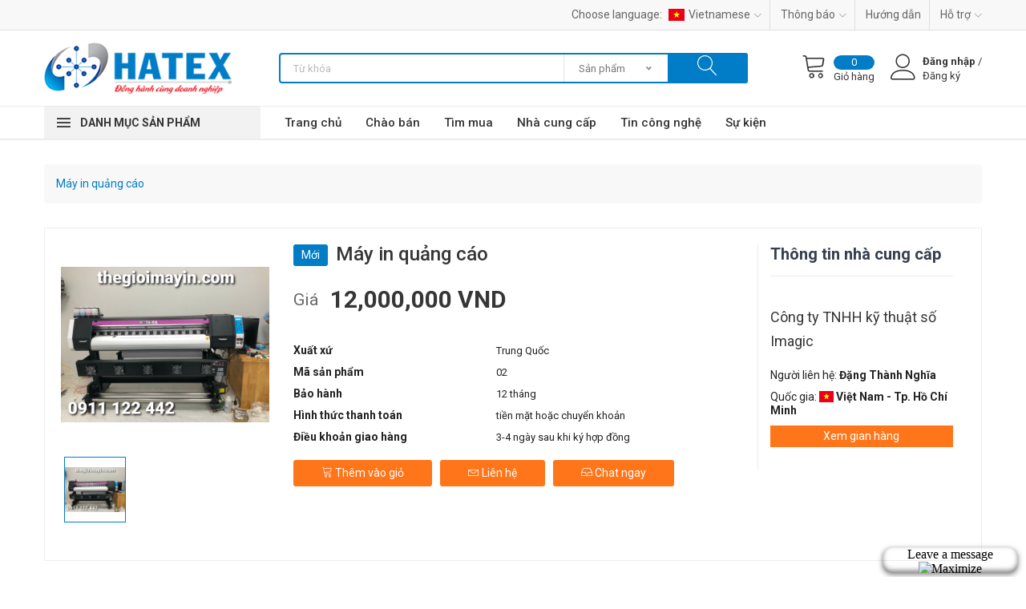

--- FILE ---
content_type: text/html; charset=UTF-8
request_url: https://hatex.vn/chao-ban/may-in-quang-cao-38347.html
body_size: 16668
content:
<!DOCTYPE html>
<html lang="vi">
    <head>
        <title>Máy in quảng cáo, tìm mua Máy in quảng cáo, nhà cung cấp Máy in quảng cáo trên Hatex.vn</title>

<meta charset="utf-8">
<meta name="google-site-verification" content="6Kp2HpAlLympLYpRSWEIvvVOHtw2vpivqS8BObldmP8" />
<meta http-equiv="X-UA-Compatible" content="IE=edge">
<meta http-equiv="Content-Type" content="text/html; charset=utf-8" />
<meta http-equiv="Content-Type" content="text/html; charset=ISO-8859-1">
<meta name="viewport" content="width=device-width, initial-scale=1">
<meta name="csrf-token" content="3s7JK1BXwYju8DG0TdrpujNgr3YjukAxBU6RhwuL">
<meta name="description" content="Máy in quảng cáo được cung cấp bởi công ty hàng đầu tại Việt Nam hiện nay. Là dòng máy in khổ 1.6m / 1.8m được ưa chuộng nhất hiện nay.">
<meta name="keywords" content="Sàn giao dịch công nghệ;  chợ công nghệ; chuyển giao công nghệ; thanh lý máy móc; dây chuyền công nghệ; hội chợ công nghệ">
<meta name="robots" content="INDEX, FOLLOW">
<meta name="RATING" content="GENERAL">
<meta property="fb:app_id" content="285025768967343">
<meta property="og:image" content="https://hatex.vn/1">
<meta property="og:type" content="product">
<meta property="og:title" content="Máy in quảng cáo, tìm mua Máy in quảng cáo, nhà cung cấp Máy in quảng cáo trên Hatex.vn">
<meta property="og:description" content="Máy in quảng cáo được cung cấp bởi công ty hàng đầu tại Việt Nam hiện nay. Là dòng máy in khổ 1.6m / 1.8m được ưa chuộng nhất hiện nay.">
<meta property="og:site_name" content="Sàn giao dịch công nghệ và thiết bị trực tuyến Hatex.vn">
<meta property="og:url" content="https://hatex.vn/chao-ban/may-in-quang-cao-38347.html">
<link rel="publisher" href="https://plus.google.com/+HatexVnVietNam">
<link rel="canonical" href="https://hatex.vn/chao-ban/may-in-quang-cao-38347.html">
<link rel="shortcut icon" href="https://hatex.vn/upload/image/favicon.ico" type="image/x-icon">
<link rel="icon" href="https://hatex.vn/upload/image/favicon.ico" type="image/x-icon">
<link rel="stylesheet" href="https://hatex.vn/assets/frontend/css/font-awesome.min.css">
<link rel="stylesheet" href="https://hatex.vn/assets/frontend/simple-line-icon/css/simple-line-icons.css" type="text/css">
<link rel="stylesheet" href="https://hatex.vn/assets/frontend/stroke-gap-icons/stroke-gap-icons.css" type="text/css">
<link rel="stylesheet" href="https://hatex.vn/assets/frontend/css/ionicons.min.css">
<link rel="stylesheet" href="https://hatex.vn/assets/frontend/css/linearicons.css">
<link rel="stylesheet" href="https://hatex.vn/assets/frontend/css/nice-select.css">
<link rel="stylesheet" href="https://hatex.vn/assets/frontend/css/jquery.fancybox.css">
<link rel="stylesheet" href="https://hatex.vn/assets/frontend/css/jquery-ui.min.css">
<link rel="stylesheet" href="https://hatex.vn/assets/frontend/css/meanmenu.min.css">
<link rel="stylesheet" href="https://hatex.vn/assets/frontend/css/nivo-slider.css">
<link rel="stylesheet" href="https://hatex.vn/assets/frontend/css/owl.carousel.min.css">
<link rel="stylesheet" href="https://hatex.vn/assets/frontend/css/bootstrap.min.css">
<link rel="stylesheet" href="https://hatex.vn/assets/frontend/css/preloader.css">
<link rel="stylesheet" href="https://hatex.vn/assets/frontend/css/default.css">
<link rel="stylesheet" href="https://hatex.vn/assets/frontend/css/flags.css">
<link rel="stylesheet" href="https://hatex.vn/assets/frontend/css/jquery.datetimepicker.css">
<link rel="stylesheet" href="https://hatex.vn/assets/frontend/js/plugins/sweetalert/sweetalert.css">
<link rel="stylesheet" href="https://hatex.vn/assets/frontend/js/plugins/select2/css/select2.min.css">
<link rel="stylesheet" href="https://hatex.vn/assets/frontend/js/plugins/toastr/toastr.min.css">
<link rel="stylesheet" href="https://hatex.vn/assets/frontend/js/plugins/magnific-popup/magnific-popup.css">
<link rel="stylesheet" href="https://hatex.vn/assets/frontend/css/style.css?v=20260116144726">
<link rel="stylesheet" href="https://hatex.vn/assets/frontend/css/new-event-detail.css">
<link rel="stylesheet" href="https://hatex.vn/assets/frontend/css/custom.css">
<link rel="stylesheet" href="https://hatex.vn/assets/frontend/css/responsive.css?v=20260116144726">
<link rel="stylesheet" type="text/css" href="//cdn.jsdelivr.net/npm/slick-carousel@1.8.1/slick/slick.css"/>
<link href="https://fonts.googleapis.com/css?family=Roboto:300,400,500,700,900&amp;subset=vietnamese" rel="stylesheet">

<script>
    window.auth = {id: ''}
    function showLogin() {
        toastr['error']('Vui lòng đăng nhập để thực hiện chức năng này');
    }
</script>
<!-- Global site tag (gtag.js) - Google Analytics -->
<script async src="https://www.googletagmanager.com/gtag/js?id=G-CR7M4QJ8GD"></script>
<script>
  window.dataLayer = window.dataLayer || [];
  function gtag(){dataLayer.push(arguments);}
  gtag('js', new Date());

  gtag('config', 'G-CR7M4QJ8GD');
</script>
    </head>
    <body>
        <div class="wrapper">
        <h1 style="display: none;">Sàn giao dịch công nghệ;  chợ công nghệ; chuyển giao công nghệ; thanh lý máy móc; dây chuyền công nghệ; hội chợ công nghệ</h1>
<h2 style="display: none;">Sàn giao dịch công nghệ;  chợ công nghệ; chuyển giao công nghệ; thanh lý máy móc; dây chuyền công nghệ; hội chợ công nghệ</h2>
<div class="html-code grid-of-images" style="display: none;">
    <a class="image-popup-vertical-fit" href="https://hatex.vn/upload/images/new-upgrade-banner.jpg" title="">
        <img src="https://hatex.vn/upload/images/new-upgrade-banner.jpg" width="75" height="75" />
    </a>
</div>
<header>
    <!-- Header Top Start Here -->
    <div class="header-top-area">
        <div class="container">
            <!-- Header Top Start -->
            <div class="header-top">
                <ul>
                </ul>
                <ul>
                    <li><span>Choose language: </span> <a href="javascript:void(0);"> <i class="flag-icon flag-icon-vi"></i>Vietnamese<i class="lnr lnr-chevron-down"></i></a>
                        <!-- Dropdown Start -->
                        <ul class="ht-dropdown">
                                                            <li><a href="https://hatex.vn/locale/vi">Vietnamese</a></li>
                                                            <li><a href="https://hatex.vn/locale/en">English</a></li>
                                                    </ul>
                        <!-- Dropdown End -->
                    </li>
                    <li class="support-dropdown none">
                        <a href="https://hatex.vn/thong-bao/danh-sach.html">Thông báo<i class="lnr lnr-chevron-down"></i></a>
                        <ul class="ht-dropdown">
                                                                                                                <li><a href="https://hatex.vn/thong-bao/thong-bao-lich-nghi-tet-duong-lich-2026.html"><strong>30/12/2025</strong> - Thông báo lịch nghỉ tết dương lịch 2026</a></li>
                                                                                                                <li><a href="https://hatex.vn/thong-bao/thong-bao-nghi-le-quoc-khanh-29.html"><strong>29/08/2025</strong> - Thông báo nghỉ Lễ Quốc Khánh 2/9</a></li>
                                                                                                                <li><a href="https://hatex.vn/thong-bao/thong-bao-lich-nghi-le-3042025-va-01052025.html"><strong>28/04/2025</strong> - Thông báo lịch nghỉ Lễ 30/4/2025 và 01/05/2025</a></li>
                                                                                    <li class="see-all"><a href="https://hatex.vn/thong-bao/danh-sach.html"><strong>Xem tất cả</strong></a></li>
                                                    </ul>
                    </li>
                    <li class="none">
                        <a href="https://hatex.vn/huong-dan/danh-sach.html">Hướng dẫn</a>
                    </li>
                    <li class="support-dropdown none">
                        <a href="javascript:void(0);">Hỗ trợ<i class="lnr lnr-chevron-down"></i></a>
                        <ul class="ht-dropdown" style="padding:0;">
                            <li><div>
<ul>
<li class="title-extenal" style="padding: 9px; background: #eaedf2;"><strong style="color: #62878f; text-transform: uppercase;">Hỗ trợ khách hàng </strong><span style="color: #9e9e9e;">(8h - 21h hàng ngày)</span></li>
<li style="padding: 0 9px; margin-top: 10px;"><strong style="color: #ff6a00;">Hỗ trợ chung: </strong>0904.121.468</li>
<li style="padding: 0 9px; margin-top: 10px;"><strong style="color: #ff6a00;">Hỗ trợ mở gian hàng: </strong>0974.206.376 - 0984.777.078</li>
<li style="padding: 0 9px; margin-top: 10px;"><strong style="color: #ff6a00;">Hotline: </strong>0984.777.078</li>
<li style="padding: 0 9px; margin-top: 10px;"><strong style="color: #ff6a00;">Email : </strong>thongtin@hatex.vn</li>
<li class="title-extenal" style="padding: 9px; margin-top: 10px; background: #fbe1e3;"><strong style="color: #222; font-weight: 600; white-space: normal; font-size: 11px; margin-left: 5px;">Hatex.vn không bán hàng trực tiếp. Quý khách mua hàng vui lòng click vào sản phẩm, xem thông tin và liên hệ với nhà cung cấp</strong></li>
</ul>
</div></li>
                        </ul>
                    </li>
                </ul>
            </div>
            <!-- Header Top End -->
        </div>
        <!-- Container End -->
    </div>
    <!-- Header Top End Here -->
    <!-- Header Middle Start Here -->
    <div class="header-middle ptb-15">
        <div class="container">
            <div class="row align-items-center no-gutters">
                <div class="col-lg-3 col-md-12">
                    <div class="logo mb-all-30">
                        <a href="https://hatex.vn"><img src="https://hatex.vn/upload/image/logo.png" alt="Hatex.vn: Sàn giao dịch công nghệ thiết bị trực tuyến"></a>
                    </div>
                </div>
                <!-- Categorie Search Box Start Here -->
                <div class="col-lg-6 col-md-8 ml-auto mr-auto col-12">
                    <div class="categorie-search-box">
                        <form id="search-form" action="https://hatex.vn/tim-kiem.html" method="POST">
                            <input type="hidden" name="_token" value="3s7JK1BXwYju8DG0TdrpujNgr3YjukAxBU6RhwuL">
                            <input type="hidden" name="type" value="1" class="type">
                            <input type="hidden" name="route" value="product.detail"/>
                            <div class="form-group">
                                <select class="bootstrap-select" name="poscats">
                                    <option data-route="https://hatex.vn/chao-ban/danh-sach.html" value="1" >Sản phẩm</option>
                                    <option data-route="https://hatex.vn/nha-cung-cap/danh-sach.html" value="2" >Nhà cung cấp</option>
                                    <option data-route="https://hatex.vn/tin-tim-mua/danh-sach.html" value="3" >Tìm mua</option>
                                </select>
                            </div>
                            <input id="searchTag" autocomplete="" class="type ui-autocomplete-input" name="keyword" value="" type="text" placeholder="Từ khóa">
                            <button id="btnSearch"><i class="lnr lnr-magnifier"></i></button>
                        </form>
                    </div>
                </div>
                <div class="col-lg-3 col-md-12">
                    <div class="cart-box mt-all-30">
                        <ul class="d-flex justify-content-lg-end justify-content-center align-items-center">
                            <li>
                                <a class="cart" href="https://hatex.vn/gio-hang.html">
                                    <i class="lnr lnr-cart"></i><span class="my-cart"><span class="total-pro">0</span><span>Giỏ hàng</span></span>
                                </a>
                            </li>
                                                        <li>
                                <a href="#modal-login" data-toggle="modal"><i class="lnr lnr-user"></i></a><a href="#modal-register" data-toggle="modal" class="top" ><span class="my-cart"><span> Đăng ký</span></span></a><a href="#modal-login" data-toggle="modal" class="inline"><span class="my-cart"><span> <strong>Đăng nhập</strong> /</span></span></a>
                            </li>
                                                    </ul>
                    </div>
                </div>
                <!-- Cart Box End Here -->
            </div>
            <!-- Row End -->
        </div>
        <!-- Container End -->
    </div>
    <!-- Header Middle End Here -->
    <!-- Header Bottom Start Here -->
    <div class="header-bottom  header-sticky">
        <div class="container">
            <div class="row align-items-center">
                <div class="col-xl-3 col-lg-4 col-md-6 vertical-menu d-none d-lg-block">
                    <span class="categorie-title">Danh mục sản phẩm </span>
                </div>
                <div class="col-xl-9 col-lg-8 col-md-12 ">
                    <nav class="d-none d-lg-block">
                        <ul class="header-bottom-list d-flex">
                            <li class=""><a href="/">Trang chủ</a></li>
                            <li><a href="https://hatex.vn/chao-ban/danh-sach.html" target="_blank">Chào bán</a></li>
                            <li><a href="https://hatex.vn/tin-tim-mua/danh-sach.html" target="_blank">Tìm mua</a></li>
                            <li><a href="https://hatex.vn/nha-cung-cap/danh-sach.html" target="_blank">Nhà cung cấp</a></li>
                            <li><a href="https://hatex.vn/tin-tuc/danh-sach.html" target="_blank">Tin công nghệ</a></li>
                            <li><a href="https://hatex.vn/su-kien/danh-sach/tat-ca-su-kien.html" target="_blank">Sự kiện</a></li>
                        </ul>
                    </nav>
                    <div class="mobile-menu d-block d-lg-none">
                        <nav>
                            <ul>
                                <li class=""><a href="/">Trang chủ</a></li>
                                <li><a href="https://hatex.vn/chao-ban/danh-sach.html">Chào bán</a></li>
                                <li><a href="https://hatex.vn/tin-tim-mua/danh-sach.html">Tìm mua</a></li>
                                <li><a href="https://hatex.vn/nha-cung-cap/danh-sach.html">Nhà cung cấp</a></li>
                                <li><a href="https://hatex.vn/tin-tuc/danh-sach.html">Tin công nghệ</a></li>
                                <li><a href="https://hatex.vn/su-kien/danh-sach/tat-ca-su-kien.html">Sự kiện</a></li>
                            </ul>
                        </nav>
                    </div>
                </div>
            </div>
            <!-- Row End -->
        </div>
        <!-- Container End -->
    </div>
    <!-- Header Bottom End Here -->
    <!-- Mobile Vertical Menu Start Here -->
    <div class="container d-block d-lg-none">
        <div class="vertical-menu mt-30">
            <span class="categorie-title mobile-categorei-menu">Danh mục sản phẩm</span>
            <nav>
                <div id="cate-mobile-toggle" class="category-menu sidebar-menu sidbar-style mobile-categorei-menu-list menu-hidden ">
                    <ul>
                                                <li class="all-field">
                            <a href="https://hatex.vn/danh-muc.html"><strong>Tất cả danh mục</strong></a>
                        </li>
                    </ul>
                </div>
                <!-- category-menu-end -->
            </nav>
        </div>
    </div>
    <!-- Mobile Vertical Menu Start End -->
</header>
<div class="main-page-banner off-white-bg">
    <div class="container">
        <div class="row">
            <!-- Vertical Menu Start Here -->
            <div class="col-xl-3 col-lg-4 d-none d-lg-block">
                <div class="vertical-menu mb-all-30">
                    <nav>
                        <ul class="vertical-menu-list" style="display:none;">
                                                                                                                                        <li class="dropdown">
                                            <a href="https://hatex.vn/chao-ban/danh-muc/co-khi-che-tao-may-87.html" target="_blank">
                                                <span>
                                                    <img src="https://hatex.vn/assets/frontend/img/vertical-menu/1.png" alt="menu-icon">
                                                </span>
                                                Cơ khí - Chế tạo máy<i class="fa fa-angle-right"
                                                    aria-hidden="true"></i>
                                            </a>
                                            <ul class="ht-dropdown mega-child">
                                                                                                    <li><a href="https://hatex.vn/chao-ban/danh-muc/may-co-khi-176.html"
                                                            target="_blank">Máy cơ khí </a></li>
                                                                                                    <li><a href="https://hatex.vn/chao-ban/danh-muc/vong-bi-van-phu-kien-177.html"
                                                            target="_blank">Vòng bi, van, phụ kiện </a></li>
                                                                                                    <li><a href="https://hatex.vn/chao-ban/danh-muc/he-thong-truyen-tai-178.html"
                                                            target="_blank">Hệ thống truyền tải </a></li>
                                                                                                    <li><a href="https://hatex.vn/chao-ban/danh-muc/thuy-luc-khi-nen-179.html"
                                                            target="_blank">Thủy lực, khí nén </a></li>
                                                                                                    <li><a href="https://hatex.vn/chao-ban/danh-muc/linh-kien-chinh-xac-180.html"
                                                            target="_blank">Linh kiện chính xác </a></li>
                                                                                                    <li><a href="https://hatex.vn/chao-ban/danh-muc/san-pham-co-khi-182.html"
                                                            target="_blank">Sản phẩm cơ khí </a></li>
                                                                                                    <li><a href="https://hatex.vn/chao-ban/danh-muc/phan-mem-nganh-co-khi-194.html"
                                                            target="_blank">Phần mềm ngành cơ khí </a></li>
                                                                                                    <li><a href="https://hatex.vn/chao-ban/danh-muc/dich-vu-trong-nganh-181.html"
                                                            target="_blank">Dịch vụ trong ngành </a></li>
                                                                                            </ul>
                                        </li>
                                                                                                                                                <li class="dropdown">
                                            <a href="https://hatex.vn/chao-ban/danh-muc/dien--dien-tu-19.html" target="_blank">
                                                <span>
                                                    <img src="https://hatex.vn/assets/frontend/img/vertical-menu/2.png" alt="menu-icon">
                                                </span>
                                                Điện- Điện tử<i class="fa fa-angle-right"
                                                    aria-hidden="true"></i>
                                            </a>
                                            <ul class="ht-dropdown mega-child">
                                                                                                    <li><a href="https://hatex.vn/chao-ban/danh-muc/den-va-thiet-bi-chieu-sang-66.html"
                                                            target="_blank">Đèn và thiết bị chiếu sáng </a></li>
                                                                                                    <li><a href="https://hatex.vn/chao-ban/danh-muc/thiet-bi-linh-kien-dien-67.html"
                                                            target="_blank">Thiết bị, linh kiện điện </a></li>
                                                                                                    <li><a href="https://hatex.vn/chao-ban/danh-muc/dien-lanh-va-gia-dung-68.html"
                                                            target="_blank">Điện lạnh và gia dụng </a></li>
                                                                                                    <li><a href="https://hatex.vn/chao-ban/danh-muc/dich-vu-trong-nganh-69.html"
                                                            target="_blank">Dịch vụ trong ngành </a></li>
                                                                                            </ul>
                                        </li>
                                                                                                                                                <li class="dropdown">
                                            <a href="https://hatex.vn/chao-ban/danh-muc/xay-dung--kien-truc-85.html" target="_blank">
                                                <span>
                                                    <img src="https://hatex.vn/assets/frontend/img/vertical-menu/3.png" alt="menu-icon">
                                                </span>
                                                Xây dựng- Kiến trúc<i class="fa fa-angle-right"
                                                    aria-hidden="true"></i>
                                            </a>
                                            <ul class="ht-dropdown mega-child">
                                                                                                    <li><a href="https://hatex.vn/chao-ban/danh-muc/vat-lieu-xay-dung-105.html"
                                                            target="_blank">Vật liệu xây dựng </a></li>
                                                                                                    <li><a href="https://hatex.vn/chao-ban/danh-muc/vat-tu-va-san-pham-phuc-vu-nganh-xay-dung--kien-truc-106.html"
                                                            target="_blank">Vật tư và sản phẩm phục vụ ngành xây dựng- kiến trúc </a></li>
                                                                                                    <li><a href="https://hatex.vn/chao-ban/danh-muc/may-moc-thiet-bi-xay-dung--kien-truc-107.html"
                                                            target="_blank">Máy móc, thiết bị xây dựng- kiến trúc </a></li>
                                                                                                    <li><a href="https://hatex.vn/chao-ban/danh-muc/trang-tri-noi-that-108.html"
                                                            target="_blank">Trang trí nội thất </a></li>
                                                                                                    <li><a href="https://hatex.vn/chao-ban/danh-muc/phan-mem-xay-dung-kien-truc-197.html"
                                                            target="_blank">Phần mềm xây dựng kiến trúc </a></li>
                                                                                                    <li><a href="https://hatex.vn/chao-ban/danh-muc/dich-vu-lien-quan-den-xay-dung--kien-truc-109.html"
                                                            target="_blank">Dịch vụ liên quan đến xây dựng- kiến trúc </a></li>
                                                                                            </ul>
                                        </li>
                                                                                                                                                <li class="dropdown">
                                            <a href="https://hatex.vn/chao-ban/danh-muc/do-luong-va-phan-tich-139.html" target="_blank">
                                                <span>
                                                    <img src="https://hatex.vn/assets/frontend/img/vertical-menu/4.png" alt="menu-icon">
                                                </span>
                                                Đo lường và phân tích<i class="fa fa-angle-right"
                                                    aria-hidden="true"></i>
                                            </a>
                                            <ul class="ht-dropdown mega-child">
                                                                                                    <li><a href="https://hatex.vn/chao-ban/danh-muc/thiet-bi-do-luong-140.html"
                                                            target="_blank">Thiết bị đo lường </a></li>
                                                                                                    <li><a href="https://hatex.vn/chao-ban/danh-muc/thiet-bi-kiem-tra--phan-tich-141.html"
                                                            target="_blank">Thiết bị kiểm tra- phân tích </a></li>
                                                                                                    <li><a href="https://hatex.vn/chao-ban/danh-muc/phan-mem-do-luong--phan-tich-142.html"
                                                            target="_blank">Phần mềm đo lường- phân tích </a></li>
                                                                                                    <li><a href="https://hatex.vn/chao-ban/danh-muc/dich-vu-trong-nganh-143.html"
                                                            target="_blank">Dịch vụ trong ngành </a></li>
                                                                                            </ul>
                                        </li>
                                                                                                                                                <li class="dropdown">
                                            <a href="https://hatex.vn/chao-ban/danh-muc/cao-su--nhua--hoa-chat-119.html" target="_blank">
                                                <span>
                                                    <img src="https://hatex.vn/assets/frontend/img/vertical-menu/5.png" alt="menu-icon">
                                                </span>
                                                Cao su- Nhựa- Hóa chất<i class="fa fa-angle-right"
                                                    aria-hidden="true"></i>
                                            </a>
                                            <ul class="ht-dropdown mega-child">
                                                                                                    <li><a href="https://hatex.vn/chao-ban/danh-muc/gom--cao-su-120.html"
                                                            target="_blank">Gốm- Cao su </a></li>
                                                                                                    <li><a href="https://hatex.vn/chao-ban/danh-muc/nhua-121.html"
                                                            target="_blank">Nhựa </a></li>
                                                                                                    <li><a href="https://hatex.vn/chao-ban/danh-muc/hoa-chat-nganh-nong-nghiep-122.html"
                                                            target="_blank">Hóa chất ngành nông nghiệp </a></li>
                                                                                                    <li><a href="https://hatex.vn/chao-ban/danh-muc/hoa-duoc-123.html"
                                                            target="_blank">Hóa dược </a></li>
                                                                                                    <li><a href="https://hatex.vn/chao-ban/danh-muc/hoa-chat-cong-nghiep-124.html"
                                                            target="_blank">Hóa chất công nghiệp </a></li>
                                                                                                    <li><a href="https://hatex.vn/chao-ban/danh-muc/phu-gia-thuc-pham-125.html"
                                                            target="_blank">Phụ gia thực phẩm </a></li>
                                                                                                    <li><a href="https://hatex.vn/chao-ban/danh-muc/hoa-chat-thi-nghiem-126.html"
                                                            target="_blank">Hóa chất thí nghiệm </a></li>
                                                                                                    <li><a href="https://hatex.vn/chao-ban/danh-muc/dich-vu-trong-nganh-127.html"
                                                            target="_blank">Dịch vụ trong ngành </a></li>
                                                                                            </ul>
                                        </li>
                                                                                                                                                <li class="dropdown">
                                            <a href="https://hatex.vn/chao-ban/danh-muc/moi-truong-91.html" target="_blank">
                                                <span>
                                                    <img src="https://hatex.vn/assets/frontend/img/vertical-menu/6.png" alt="menu-icon">
                                                </span>
                                                Môi trường<i class="fa fa-angle-right"
                                                    aria-hidden="true"></i>
                                            </a>
                                            <ul class="ht-dropdown mega-child">
                                                                                                    <li><a href="https://hatex.vn/chao-ban/danh-muc/moi-truong-nuoc-147.html"
                                                            target="_blank">Môi trường nước </a></li>
                                                                                                    <li><a href="https://hatex.vn/chao-ban/danh-muc/rac-thai-148.html"
                                                            target="_blank">Rác thải </a></li>
                                                                                                    <li><a href="https://hatex.vn/chao-ban/danh-muc/khi-thai-149.html"
                                                            target="_blank">Khí thải </a></li>
                                                                                                    <li><a href="https://hatex.vn/chao-ban/danh-muc/thiet-bi-tai-che-150.html"
                                                            target="_blank">Thiết bị tái chế </a></li>
                                                                                                    <li><a href="https://hatex.vn/chao-ban/danh-muc/phan-mem-trong-nganh-moi-truong-151.html"
                                                            target="_blank">Phần mềm trong ngành môi trường </a></li>
                                                                                                    <li><a href="https://hatex.vn/chao-ban/danh-muc/dich-vu-nganh-moi-truong-152.html"
                                                            target="_blank">Dịch vụ ngành môi trường </a></li>
                                                                                            </ul>
                                        </li>
                                                                                                                                                <li class="dropdown">
                                            <a href="https://hatex.vn/chao-ban/danh-muc/thiet-bi-van-phong-truong-hoc-18.html" target="_blank">
                                                <span>
                                                    <img src="https://hatex.vn/assets/frontend/img/vertical-menu/7.png" alt="menu-icon">
                                                </span>
                                                Thiết bị văn phòng-Trường học<i class="fa fa-angle-right"
                                                    aria-hidden="true"></i>
                                            </a>
                                            <ul class="ht-dropdown mega-child">
                                                                                                    <li><a href="https://hatex.vn/chao-ban/danh-muc/thiet-bi-van-phong-32.html"
                                                            target="_blank">Thiết bị văn phòng </a></li>
                                                                                                    <li><a href="https://hatex.vn/chao-ban/danh-muc/noi-that-van-phong-39.html"
                                                            target="_blank">Nội thất văn phòng </a></li>
                                                                                                    <li><a href="https://hatex.vn/chao-ban/danh-muc/dung-cu-giang-day-40.html"
                                                            target="_blank">Dụng cụ giảng dạy </a></li>
                                                                                                    <li><a href="https://hatex.vn/chao-ban/danh-muc/thiet-bi-thi-nghiem-41.html"
                                                            target="_blank">Thiết bị thí nghiệm </a></li>
                                                                                                    <li><a href="https://hatex.vn/chao-ban/danh-muc/phan-mem-giang-day-42.html"
                                                            target="_blank">Phần mềm giảng dạy </a></li>
                                                                                                    <li><a href="https://hatex.vn/chao-ban/danh-muc/dich-vu-trong-nganh-43.html"
                                                            target="_blank">Dịch vụ trong ngành </a></li>
                                                                                            </ul>
                                        </li>
                                                                                                                                                <li class="dropdown">
                                            <a href="https://hatex.vn/chao-ban/danh-muc/che-bien-giay-in--dong-goi-128.html" target="_blank">
                                                <span>
                                                    <img src="https://hatex.vn/assets/frontend/img/vertical-menu/8.png" alt="menu-icon">
                                                </span>
                                                Chế biến giấy, In- Đóng gói<i class="fa fa-angle-right"
                                                    aria-hidden="true"></i>
                                            </a>
                                            <ul class="ht-dropdown mega-child">
                                                                                                    <li><a href="https://hatex.vn/chao-ban/danh-muc/may-che-bien-giay-go-129.html"
                                                            target="_blank">Máy chế biến giấy, gỗ </a></li>
                                                                                                    <li><a href="https://hatex.vn/chao-ban/danh-muc/vat-lieu-dong-goi-va-in-an-130.html"
                                                            target="_blank">Vật liệu đóng gói và in ấn </a></li>
                                                                                                    <li><a href="https://hatex.vn/chao-ban/danh-muc/may-dong-goi-va-in-an-131.html"
                                                            target="_blank">Máy đóng gói và in ấn </a></li>
                                                                                                    <li><a href="https://hatex.vn/chao-ban/danh-muc/linh-kien-may-dong-goi-va-in-an-132.html"
                                                            target="_blank">Linh kiện máy đóng gói và in ấn </a></li>
                                                                                                    <li><a href="https://hatex.vn/chao-ban/danh-muc/dich-vu-dong-goi-va-in-an-133.html"
                                                            target="_blank">Dịch vụ đóng gói và in ấn </a></li>
                                                                                            </ul>
                                        </li>
                                                                                                                                                <li class="dropdown">
                                            <a href="https://hatex.vn/chao-ban/danh-muc/an-ninh-bao-ve-111.html" target="_blank">
                                                <span>
                                                    <img src="https://hatex.vn/assets/frontend/img/vertical-menu/9.png" alt="menu-icon">
                                                </span>
                                                An ninh - Bảo vệ<i class="fa fa-angle-right"
                                                    aria-hidden="true"></i>
                                            </a>
                                            <ul class="ht-dropdown mega-child">
                                                                                                    <li><a href="https://hatex.vn/chao-ban/danh-muc/camera-114.html"
                                                            target="_blank">Camera </a></li>
                                                                                                    <li><a href="https://hatex.vn/chao-ban/danh-muc/chay-no-115.html"
                                                            target="_blank">Cháy nổ </a></li>
                                                                                                    <li><a href="https://hatex.vn/chao-ban/danh-muc/dam-bao-an-toan-116.html"
                                                            target="_blank">Đảm bảo an toàn </a></li>
                                                                                                    <li><a href="https://hatex.vn/chao-ban/danh-muc/thiet-bi-an-ninh-an-toan-203.html"
                                                            target="_blank">Thiết bị an ninh an toàn </a></li>
                                                                                                    <li><a href="https://hatex.vn/chao-ban/danh-muc/phan-mem-an-toan--an-ninh-117.html"
                                                            target="_blank">Phần mềm an toàn- an ninh </a></li>
                                                                                                    <li><a href="https://hatex.vn/chao-ban/danh-muc/dich-vu-an-ninh--bao-ve-118.html"
                                                            target="_blank">Dịch vụ an ninh- bảo vệ </a></li>
                                                                                            </ul>
                                        </li>
                                                                                                                                                                                                                                                                                                                                                                                                                                                                                                                                                                                                                                                                                                                                                                                                                                                                                                                                                                                                                                                                                                                                                                                        <li>
                                <a href="https://hatex.vn/danh-muc.html" target="_blank"><strong>Tất cả danh mục</strong><i class="fa fa-plus" aria-hidden="true"></i></a>
                            </li>
                        </ul>
                    </nav>
                </div>
            </div>
            <!-- Vertical Menu End Here -->
                    </div>
    </div>
</div>
        <!-- Breadcrumb Start -->
<div class="breadcrumb-area mt-30 hidden-xs">
    <div class="container">
        <div class="breadcrumb">
            <ul class="d-flex align-items-center">








                <li class="active">Máy in quảng cáo</li>
            </ul>
        </div>
    </div>
    <!-- Container End -->
</div>
<!-- Breadcrumb End -->
<!-- Product Thumbnail Start -->
<div class="main-product-thumbnail ptb-30 ptb-sm-20">
    <div class="container">
        <div class="thumb-bg">
            <div class="row">
                <!-- Main Thumbnail Image Start -->
                <div class="col-lg-3 mb-all-40">
                    <!-- Thumbnail Large Image start -->
                    <div class="tab-content">
                                                                        <div id="thumb1" class="tab-pane fade show active">
                                                            <a data-fancybox="images" href="https://hatex.vn/public/upload/files/member_upload/h15725/files/z2396603199759_b4de8e15ee0614392c090bace37bad7d.jpg"><img src="https://hatex.vn/public/upload/files/member_upload/h15725/files/z2396603199759_b4de8e15ee0614392c090bace37bad7d.jpg" alt="Máy in quảng cáo"></a>
                            </div>
                                                    </div>
                        <!-- Thumbnail Large Image End -->
                        <!-- Thumbnail Image End -->
                        <div class="product-thumbnail mt-15">
                            <div class="thumb-menu owl-carousel nav tabs-area" role="tablist">
                                                                                                <a class="active" data-toggle="tab" href="#thumb1">
                                                                            <img src="https://hatex.vn/public/upload/files/member_upload/h15725/files/z2396603199759_b4de8e15ee0614392c090bace37bad7d.jpg" alt="Máy in quảng cáo">
                                    </a>
                                                                </div>
                        </div>
                        <div style="margin-top: 10px;" class="fb-like" data-href="https://hatex.vn/chao-ban/may-in-quang-cao-38347.html" data-layout="standard" data-action="like" data-show-faces="false" data-share="true"></div>

                        <!-- Thumbnail image end -->
                    </div>
                    <!-- Main Thumbnail Image End -->
                    <!-- Thumbnail Description Start -->
                    <div class="col-lg-6">
                        <div class="thubnail-desc fix">
                                                        <span class="saving-price">Mới</span>
                                                        <h1 class="product-header">Máy in quảng cáo</h1>
                            <div class="hidden rating-summary fix mtb-10">
                                <div class="rating">
                                    <i class="fa fa-star"></i>
                                    <i class="fa fa-star"></i>
                                    <i class="fa fa-star-o"></i>
                                    <i class="fa fa-star-o"></i>
                                    <i class="fa fa-star-o"></i>
                                </div>
                                <div class="hidden rating-feedback">
                                    <a href="#">(1 review)</a>
                                    <a href="#">add to your review</a>
                                </div>
                            </div>
                            <div class="pro-price mtb-30">
                                <p class="d-flex align-items-center">
                                    <span class="prev-price">Giá</span>
                                                                        <span class="price">12,000,000
                                                                                VND
                                                                                                                    </span>
                                                                    </p>
                            </div>
                                <ul>

                                                                    </ul>
                            <!--<p class="mb-20 pro-desc-details">Máy in quảng cáo được cung cấp bởi công ty hàng đầu tại Việt Nam hiện nay. Là dòng máy in khổ 1.6m / 1.8m được ưa chuộng nhất hiện nay.</p>-->
                            <ul class="review-list">
                                                                <li>
                                    <span>Xuất xứ</span>
                                    <label>Trung Quốc</label>
                                </li>                                                                <li>
                                    <span>Mã sản phẩm</span>
                                    <label>02</label>
                                </li>                                                                <li>
                                    <span>Bảo hành</span>
                                    <label>12 tháng</label>
                                </li>                                                                <li>
                                    <span>Hình thức thanh toán</span>
                                    <label>tiền mặt hoặc chuyển khoản</label>
                                </li>                                                                <li>
                                    <span>Điều khoản giao hàng</span>
                                    <label>3-4 ngày sau khi ký hợp đồng</label>
                                </li>                                                                                                                            </ul>
                            <div class="mt-20 box-quantity d-flex hot-product2">
                                <form>
                                    <input hidden class="quantity mr-15" type="number" min="1" value="1">
                                </form>
                                <div class="pro-actions">
                                    <div class="actions-primary">
                                        <a class="add-cart" id="add-cart" title="Thêm vào giỏ" data-id="38347"><i class="lnr lnr-cart"></i> Thêm vào giỏ</a>
                                    </div>
                                </div>
                                <div class="pro-actions">
                                    <div class="actions-primary">
                                                                                <a class="add-cart" title="Liên hệ" href="javascript:void(0);" onclick="javascript:showLogin()" ><i class="lnr lnr-envelope"></i> Liên hệ</a>
                                                                            </div>
                                </div>
                                <div class="pro-actions">
                                    <div class="actions-primary">
                                        <a  href="#modal-login" class="add-cart" data-toggle="modal" ><i class="lnr lnr-inbox"></i> Chat ngay</a>
                                    </div>
                                </div>
                            </div>
                        </div>
                    </div>
                    <div class="col-lg-3">
                        <div class="mb-20 review border-default universal-padding">
                            <div class="group-title">
                                <h2>Thông tin nhà cung cấp</h2>
                            </div>
                            <div class="row">
                                <div class="col-md-12">
                                    <ul class="review-list">
                                                                                                                                <li>
                                                                                                <a class="company-name" target="_blank" href="https://hatex.vn/gian-hang/cong-ty-tnhh-ky-thuat-so-imagic-15725.html">Công ty TNHH kỹ thuật số Imagic</a>
                                            </li>
                                            <li>
                                                Người liên hệ: <strong>Đặng Thành Nghĩa</strong>
                                            </li>
                                                                                                <li>
                                                    Quốc gia:
                                                    <strong>
                                                        <i class="flag-icon flag-icon-vn"></i> Việt Nam -
                                                                                                                Tp. Hồ Chí Minh
                                                                                                            </strong>
                                                </li>
                                                                                                <a class="view-booth mt-10" href="https://hatex.vn/gian-hang/cong-ty-tnhh-ky-thuat-so-imagic-15725.html" title="Xem gian hàng">Xem gian hàng</a>
                                                                                                                        </ul>
                                </div><!--
                                <div class="col-md-4">
                                    <a target="_blank" href="https://hatex.vn/gian-hang/cong-ty-tnhh-ky-thuat-so-imagic-15725.html" title="Công ty TNHH kỹ thuật số Imagic"><img style="width:150px;" class="img-responsive" src="https://hatex.vn/upload/files/member_upload/h15725/files/logo imagic.jpg" alt="Công ty TNHH kỹ thuật số Imagic"></a>
                                </div>-->
                            </div>
                        </div>

                    </div>
                </div>
            </div>
        </div>
        <!-- Container End -->
    </div>
    <div class="thumnail-desc pb-50 pb-sm-60">
        <div class="container">
            <div class="row">
                <div class="col-sm-12">
                    <ul class="main-thumb-desc nav tabs-area" role="tablist">
                        <li><a class="active" data-toggle="tab" href="#dtail">Chi tiết sản phẩm</a></li>
                        <li><a data-toggle="tab" href="#profile">Hồ sơ công ty</a></li>
                    </ul>
                    <div class="mb-20 tab-content thumb-content border-default">
                        <div id="dtail" class="tab-pane fade show active">
                            <div class="entry-content">
                                <p style="text-align: justify;"><strong>Đặc điểm của máy in quảng cáo</strong></p>
<p style="text-align: justify;">Máy được cung cấp bởi công ty hàng đầu tại Việt Nam hiện nay.</p>
<p style="text-align: justify;">Máy in Quảng cáo, tem xe thương hiệu Xkeda.</p>
<p style="text-align: justify;">Là dòng máy in khổ 1.6m / 1.8m được ưa chuộng nhất hiện nay</p>
<p style="text-align: justify;">Máy tích hợp 1/2 đầu phun Epson DX5 / I3200 cho tốc độ in nhanh và bản in nét nhất.</p>
<p style="text-align: justify;">Có thể ứng dụng in quảng cáo, decal, canvas.tem xe..vvv..</p>
                            </div>
                            <div class="share-post">
                                <ul class="social-network">
                                    <li><span>Chia sẻ bài viết</span></li>
                                    <li class="fb">
                                        <a class="fb-btn" onclick="share(this)" title="Facebook" href="https://hatex.vn/chao-ban/may-in-quang-cao-38347.html"><i class="fa fa-facebook"></i></a>
                                    </li>
                                    <li class="gg">
                                        <a class="google-btn" title="Google +" href="https://hatex.vn/chao-ban/may-in-quang-cao-38347.html"> <i class="fa fa-google-plus"></i> </a>
                                    </li>
                                </ul>
                            </div>
                            <div id="fb-root" class="hidden">
                                <div class="fb-like" data-href="https://hatex.vn/chao-ban/may-in-quang-cao-38347.html" data-layout="button_count" data-action="like" data-size="small" data-show-faces="true" data-share="true"></div>
                            </div>
                            <div id="fb-root">
                                <div class="fb-comments" data-href="https://hatex.vn/chao-ban/may-in-quang-cao-38347.html" data-numposts="5" data-width="100%"></div>
                            </div>
                        </div>
                        <div id="profile" class="tab-pane fade">

                                                                                        <h3 class="group-title">
                                Công ty TNHH kỹ thuật số Imagic
                            </h3>
                            <div class="boxNewsDetail">
                                <div class="newsEntry">
                                    
                                </div>
                            </div>
                                                                                    </div>
                    </div>
                </div>
            </div>
            <!-- Row End -->
        </div>
        <!-- Container End -->
    </div>
    <div class="thumnail-desc pb-50 pb-sm-60" id="contact_now">
        <div class="container">
            <div class="row">
                <div class="col-sm-12">
                    <ul class="main-thumb-desc nav tabs-area" role="tablist">
                        <li><a class="active" data-toggle="tab" href="#contact">Liên hệ</a></li>
                    </ul>
                    <div class="mb-20 tab-content thumb-content border-default">
                        <div id="contact" class="tab-pane fade show active">
                           <form id="modal-form-send-contact-supplier" data-form="ajax" action="https://hatex.vn/api/send_contact_supplier" method="post" class="form-horizontal">
                            
                                <div class="modal-body">
                                    <div class="form-group">
                                        <label class="d-block font-weight-bold mb-10 required">Tiêu đề</label>
                                    </div>
                                    <input type="hidden" name="id" data-field="id" value="38347"/>
                                    <div class="form-group">
                                        <input class="form-control" data-error="Yêu cầu nhập tối thiểu 5 ký tự" pattern=".{5,}" name="subject" data-field="subject" value="Re: Máy in quảng cáo"/>
                                    </div>
                                                                        <div class="form-group">
                                        <input class="form-control" name="email" data-error="Địa chỉ email không đúng định dạng" type="email" pattern=".{1,}" placeholder="Nhập địa chỉ email">
                                    </div>
                                    <div class="form-group">
                                        <input class="form-control" name="mobile" data-error="Số điện thoại chỉ bao gồm chữ số, dấu +, dấu -, dấu cách, dấu mở đóng ngoặc và phải có ít nhất 10 ký tự" pattern="[0-9 -\+\(\)]{10,}" placeholder="Nhập số điện thoại đi động">
                                    </div>
                                    <div class="form-group">
                                        <input class="form-control" name="contact_name" data-error="Yêu cầu nhập tối thiểu 5 ký tự" pattern=".{5,}" placeholder="Nhập họ tên">
                                    </div>
                                                                        <div class="alert alert-bordered alert-info alert-styled-left mt-20">
                                        <button type="button" class="close" data-dismiss="alert"><span>×</span><span class="sr-only">Close</span></button>
                                        Hãy nhập chi tiết thông tin về sản phẩm như tên, kích thước, vật liệu, màu sắc... các yêu cầu đặc điểm kỹ thuật khác để nhận báo giá chính xác.
                                    </div>
                                    <div class="form-group mb-20">
                                        <textarea class="form-control tiny-init" id="RtyJu" rows="5" name="content" rows="5"></textarea>
                                    </div>
                                    <div class="g-recaptcha" data-sitekey="6LfsA2UUAAAAAEfY3fHUor6AU25BNBE4eTSOQsmn"></div>
                                    <button type="submit" data-action="send-form-contact-supplier" class="mt-10 btn btn-primary">Gửi yêu cầu báo giá</button>
                                </div>
                            </form>
                        </div>
                    </div>
                </div>
            </div>
            <!-- Row End -->
        </div>
        <!-- Container End -->
    </div>
    <!-- Product Thumbnail Description End -->


            <footer class="off-white-bg2 pt-50 bdr-top pt-sm-50">
    <div class="footer-top">
        <div class="container">
            <div class="row mb-60">
                <div class="col-xl-7 col-lg-7 ml-auto mr-auto col-md-8">
                    <div class="news-desc text-center mb-30">
                        <h3>Đăng ký nhận bản tin online</h3>
                        <p>Cập nhật các thông tin mới nhất về thị trường công nghệ</p>
                    </div>
                    <div class="newsletter-box">
                        <form method="post" data-form="ajax" action="https://hatex.vn/api/add_subscriber">
                            <input class="subscribe" placeholder="Nhập email của bạn" name="email" id="subscribe" required type="text">
                            <button type="submit" class="submit">Đăng ký</button>
                        </form>
                    </div>
                </div>
            </div>
        </div>
    </div>
    <div class="container-fluid bg-inverse">
        <div class="row">
            <div class="container">
                <div class="row mt-30">
                    <div class="col-md-7 col-sm-7 col-xs-12">
                        <div class="coppyright">
                            <p><strong>Đơn vị vận hành: Trung tâm Phát triển khoa học - công nghệ và Đổi mới sáng tạo</strong></p>
<p class="news-name">Cơ quan chủ quản: Sở Khoa học và Công nghệ Hải Phòng.</p>
<p class="MsoNormal">Quyết định thành lập: 1025/QĐ-UBND ngày 20/4/2020, nơi cấp: UBND TP. Hải Phòng.</p>
<p class="MsoNormal">Trụ sở: Số 276B Lạch Tray, Phường Gia Viên, Thành Phố Hải Phòng.</p>
<p class="MsoNormal">Điện thoại: 0225.364.0748 || Fax: 0225.364.0748 || Email: thongtin@hatex.vn</p>
                        </div>
                    </div>
                    <div class="col-md-5 col-sm-5 col-xs-12 right-contact-us">
                        <h4>Kết nối với chúng tôi</h4>
                        <a target="_blank" href="https://www.facebook.com/hatex.vn/"><i class="fa fa-facebook circle"></i></a>
                        <a target="_blank" href="https://plus.google.com/+HatexVnVietNam"><i class="fa fa-google-plus circle"></i></a>
                        <a target="_blank" href="https://www.youtube.com/channel/UCiW5btInzhoX7gMddm1PDLw"><i class="fa fa-youtube-play circle"></i></a>
                        <h4>Đã đăng ký bộ công thương</h4>
                        <a href="http://online.gov.vn/HomePage/WebsiteDisplay.aspx?DocId=451" target="_blank"><img src="https://hatex.vn/upload/image/dadangky.png" alt="Hatex.vn: Sàn giao dịch công nghệ thiết bị trực tuyến"></a>
                    </div>
                </div>
                <p class="copyrights">Copyright @ 2022 - 2023 Hatex.vn - Online Technology - Equipment Transfer and Exchange. All rights reserved.</p>
            </div>
        </div>
    </div>
    <div class="container-fluid pt-20 bg-black text-algin-center">
        <ul class="about">
            <li><a href="https://hatex.vn/gioi-thieu.html" target="_blank"><h4>Giới thiệu</h4></a></li>
            <li><a href="https://isc1.vn/" target="_blank"><h4>Về chúng tôi</h4></a></li>
            <li><a href="https://hatex.vn/huong-dan/danh-sach.html" target="_blank"><h4>Hướng dẫn</h4></a></li>
            <li><a href="http://hatex.vn/thong-bao/quy-che-hoat-dong-cua-san-thuong-mai-dien-tu-hatexvn.html" target="_blank"><h4>Quy chế hoạt động</h4></a></li>
            <li><a href="http://hatex.vn/thong-bao/chinh-sach-bao-ve-thong-tin-tren-hatexvn.html" target="_blank"><h4>Chính sách bảo vệ thông tin</h4></a></li>
            <li><a href="/thong-bao/co-che-giai-quyet-tranh-chap.html">Cơ chế giải quyết tranh chấp</a></li>
        </ul>
    </div>
    <div id="chat-message">
        <div class="chat-box">
            <div class="chat-head">
                <span class="status f-online"></span>
                <h6>Admin</h6>
                <div class="more">
                    <span class="close-mesage"><i class="fa fa-times"></i></span>
                </div>
            </div>
            <div class="chat-list">
                <ul class="ps-container ps-theme-default ps-active-y">

                    <div class="ps-scrollbar-x-rail" style="left: 0px; bottom: 0px;"><div class="ps-scrollbar-x" tabindex="0" style="left: 0px; width: 0px;"></div></div>
                    <div class="ps-scrollbar-y-rail" style="top: 0px; height: 290px; right: 0px;"><div class="ps-scrollbar-y" tabindex="0" style="top: 0px; height: 215px;"></div></div>
                </ul>
                <div class="text-box">
                    <input type='hidden' name='receiver_id' value='' id="receiver_id" />
                    <textarea placeholder="Nhập tin nhắn..." name='message' id='content_message'></textarea>
                </div>
            </div>
        </div>
    </div>
    <input type='hidden' value='' id="private_id" />
</footer>
    
<audio controls class="d-none" id="notiAudio">
    <source src="https://hatex.vn/audio/iphonenoti.mp3" type="audio/ogg">
</audio>
<script src="https://hatex.vn/assets/frontend/js/vendor/modernizr-3.5.0.min.js"></script>
<script src="https://hatex.vn/assets/frontend/js/vendor/jquery-3.2.1.min.js"></script>
<script src="https://hatex.vn/assets/frontend/js/jquery.countdown.min.js"></script>
<script src="https://hatex.vn/assets/frontend/js/jquery.meanmenu.min.js"></script>
<script src="https://hatex.vn/assets/frontend/js/jquery.scrollUp.js"></script>
<script src="https://hatex.vn/assets/frontend/js/jquery.nivo.slider.js"></script>
<script src="https://hatex.vn/assets/frontend/js/jquery.fancybox.min.js"></script>
<script src="https://hatex.vn/assets/frontend/js/jquery.nice-select.min.js"></script>
<script src="https://hatex.vn/assets/frontend/js/jquery-ui.min.js"></script>
<script src="https://hatex.vn/assets/frontend/js/plugins/slimscroll/jquery.slimscroll.min.js"></script>
<script src="https://hatex.vn/assets/frontend/js/owl.carousel.min.js"></script>
<script src="https://hatex.vn/assets/frontend/js/popper.min.js"></script>
<script src="https://hatex.vn/assets/frontend/js/bootstrap.min.js"></script>
<script src="https://hatex.vn/assets/frontend/js/jquery.preloader.min.js"></script>
<script src="https://hatex.vn/assets/frontend/js/plugins.js"></script>
<script src="https://hatex.vn/assets/frontend/js/jquery.validate.min.js"></script>
<script src="https://hatex.vn/assets/frontend/js/plugins/uniform/uniform.min.js"></script>
<script src="https://hatex.vn/assets/frontend/js/plugins/sweetalert/sweetalert.min.js"></script>
<script src="https://hatex.vn/assets/frontend/js/jquery.datetimepicker.full.min.js"></script>
<script src="https://hatex.vn/assets/frontend/js/plugins/select2/js/select2.full.min.js"></script>
<script src="https://hatex.vn/assets/frontend/js/plugins/select2/js/i18n/vi.js"></script>
<script src="https://hatex.vn/assets/frontend/js/plugins/lazy/jquery.lazy.min.js"></script>
<script src="https://hatex.vn/assets/frontend/js/plugins/toastr/toastr.min.js"></script>
<script src="https://hatex.vn/assets/frontend/js/plugins/mark.js/jquery.mark.min.js"></script>
<script src="https://hatex.vn/assets/frontend/js/plugins/magnific-popup/jquery.magnific-popup.min.js"></script>
<script src="https://hatex.vn/assets/backend/js/tinymce/tinymce.min.js"></script>
<script type="text/javascript" src="//cdn.jsdelivr.net/npm/slick-carousel@1.8.1/slick/slick.min.js"></script>
<script src="https://js.pusher.com/5.0/pusher.min.js"></script>
<script src="https://hatex.vn/assets/frontend/js/main.js"></script>
<script src="https://hatex.vn/assets/frontend/js/custom.js"></script>
<script src="https://hatex.vn/assets/frontend/js/common.js"></script>
<script src="https://hatex.vn/assets/frontend/js/scripts.js?v=1768549646"></script>
<script src="https://hatex.vn/assets/frontend/js/functions.js"></script>
<script src='https://www.google.com/recaptcha/api.js'></script>
<script>
    var env = 'production'
</script>
<script>
    $('a.page-scroll').on('click', function(e) {
        var anchor = $(this);
        $('html, body').stop().animate({
            scrollTop: $(anchor.attr('href')).offset().top -100
        }, 1500);
        e.preventDefault();
    });
    // make a function to scroll down auto
    function scrollToBottomFunc() {
        $('.ps-container').animate({
            scrollTop: $('.ps-container').get(0).scrollHeight
        }, 50);
    }
    if (env == 'production') {
        var my_id = $('#private_id').val();
        Pusher.logToConsole = true;
        var pusher = new Pusher('fbb50907c648cbe493dc', {
            cluster: 'ap2',
            forceTLS: true
        });
        var channel = pusher.subscribe('chat-message');
        channel.bind('send-message', function (data) {
            if (!$('.chat-box').hasClass("show")) {
                $('.chat-box').addClass("show");
            }
            // alert(JSON.stringify(data));
            if (my_id === data.from) {
                $('.ps-container').append(`
                    <li class="me">
                        <div class="chat-thumb"><img src="`+data.image+`" alt="" class="avatar-img"></div>
                        <div class="notification-event">
                            <span class="chat-message-item">
                                `+data.message+`
                            </span>
                            <span class="notification-date"><time datetime="2004-07-24T18:18" class="entry-date updated">16 Jan 26, 02:47 pm</time></span>
                        </div>
                    </li>
                `);
            }else if(my_id === data.to){
                $('.ps-container').append(`
                    <li class="you">
                        <div class="chat-thumb"><img src="https://hatex.vn/assets/frontend/img/messenger.png" alt="" class="avatar-img"></div>
                        <div class="notification-event">
                            <span class="chat-message-item">
                                `+data.message+`
                            </span>
                            <span class="notification-date"><time datetime="2004-07-24T18:18" class="entry-date updated">16 Jan 26, 02:47 pm</time></span>
                        </div>
                    </li>
                `);

                var x = document.getElementById("notiAudio").play();
            }
            scrollToBottomFunc()
        });
        $('body').delegate('.message','click',function(){
            var from = $(this).data('from');
            var to = $(this).data('to');
            $.ajax({
                url: '/api/get-message',
                method: 'POST',
                data: {from: from,to:to},
                success: function (response) {
                    if (response.error === false) {
                        $('#chat-message').html(response.html);
                        scrollToBottomFunc();
                    }
                }
            });
        })
        $('body').delegate('.close-mesage','click',function(){
            $('.chat-box').removeClass("show");
            return false;
        });
        $(document).on('keyup', '#content_message', function (e) {
            e.preventDefault();
            var message = $(this).val();
            var receiver_id = $('#receiver_id').val();
            var my_id = $('#my_id').val();
            if (e.keyCode == 13 && message != '' && receiver_id != '') {
                $(this).val('');
                $.ajax({
                    url: '/api/send-message',
                    method: 'POST',
                    data: {message:message,receiver_id:receiver_id,my_id:my_id},
                    success: function (data) {
                        scrollToBottomFunc();
                    }
                })
            }
        });
        $('body').delegate('.upload-file','change', function(){
                var file_data = $(this).prop('files')[0];
                var receiver_id = $('#receiver_id').val();
                var my_id = $('#my_id').val();
                var type = $('#type_message').val();
                var form_data = new FormData();
                form_data.append('file', file_data);
                form_data.append('_token','3s7JK1BXwYju8DG0TdrpujNgr3YjukAxBU6RhwuL');
                form_data.append('receiver_id',receiver_id);
                form_data.append('type',type);
                form_data.append('my_id',my_id);
                $.ajax({
                    url: '/api/send-file-message',
                    method: 'POST',
                    data: form_data,
                    contentType: false,
                    processData: false,
                    dataType: 'json',
                    success: function(response){
                        if(response.success == true){
                            $input.val(response.image);
                        }
                    }
                 });
        });
    }

    $('.setting-area > li > a').on("click",function(){
	 var $parent = $(this).parent('li');
	 $(this).addClass('active').parent().siblings().children('a').removeClass('active');
	 $parent.siblings().children('div').removeClass('active');
	 $(this).siblings('div').toggleClass('active');
	  	return false;
  });
</script>
<!-- <script type="text/javascript">
        var Tawk_API = Tawk_API || {}, Tawk_LoadStart = new Date();
        (function(){
        var s1 = document.createElement("script"), s0 = document.getElementsByTagName("script")[0];
        s1.async = true;
        s1.src = 'https://embed.tawk.to/5807419c304e8e75855f016a/default';
        s1.charset = 'UTF-8';
        s1.setAttribute('crossorigin', '*');
        s0.parentNode.insertBefore(s1, s0);
        })();</script>-->
    <script async="async" data-tahc="6R7jzRol4_blCMY" src="//zigzag.vn/js/check.js" type="text/javascript"></script>
    <script>
        (function (d, s, id) {
        var js, fjs = d.getElementsByTagName(s)[0];
        if (d.getElementById(id))
                return;
        js = d.createElement(s);
        js.id = id;
        js.src = 'https://connect.facebook.net/vi_VN/sdk.js#xfbml=1&version=v3.0';
        fjs.parentNode.insertBefore(js, fjs);
        }(document, 'script', 'facebook-jssdk'));
    </script>
                <div class="modal" id="modal-login">
    <div class="modal-dialog" role="document">
        <div class="modal-content">
            <div class="modal-header">
                <h5 class="modal-title">Đăng nhập</h5>
                <button type="button" class="close" data-dismiss="modal" aria-label="Close">
                    <span aria-hidden="true">&times;</span>
                </button>
            </div>
            <div class="modal-body">
                <div class="text-center"><img class="img-responsive" src="https://hatex.vn/upload/image/logo.png" alt="logo" style="margin: 10px auto"></div>
                <div class="alert-error"></div>
                <form id="loginForm" action="https://hatex.vn/api/login" method="POST" data-module="product.detail">
                    <div class="form-group checkout-form-list">
                        <label class="control-label">Email</label>
                        <input type="email" required name="email" class="form-control">
                    </div>
                    <div class="form-group checkout-form-list">
                        <label class="control-label">Mật khẩu</label>
                        <input type="password" required minlength="6" name="password" class="form-control">
                    </div>
                    <div class="text-right">
                        <input type="submit" class="btn btn-primary" value="Đăng nhập"/>
                    </div>
                </form>
            </div>
            <div class="modal-footer">
                <p>Bạn chưa có tài khoản? <a class="register-now fs-18" href="javascript:void(0);" onclick="showModal('modal-register')">Đăng ký ngay</a></p>
                <a href="javascript:void(0);" onclick="showModal('modal-forget-password')" class="font-weight-bold forget-password fs-18">Quên mật khẩu</a>
            </div>
        </div>
    </div>
</div>
<div class="modal" id="modal-register">
    <div class="modal-dialog modal-lg">
        <form id="registerForm" action="https://hatex.vn/api/register" method="POST">
            <input type="hidden" name="_token" value="3s7JK1BXwYju8DG0TdrpujNgr3YjukAxBU6RhwuL">
            <div class="modal-content">
                <div class="modal-header">
                    <h5 class="modal-title">Đăng ký</h5>
                    <button type="button" class="close" data-dismiss="modal" aria-label="Close">
                        <span aria-hidden="true">&times;</span>
                    </button>
                </div>
                <div class="modal-body">
                    <div class="text-center"><img class="img-responsive" src="https://hatex.vn/upload/image/logo.png" alt="logo" style="margin: 10px auto"></div>
                    <div class="alert-error">
                    </div>
                    <div class="form-group checkout-form-list">
                        <label class="required control-label">Email</label>
                        <input type="email" title="Vui lòng nhập địa chỉ email hợp lệ thường dùng, vì Hatex sẽ gửi yêu cầu xác nhận qua địa chỉ email này," data-toggle="tooltip" name="email" class="form-control">
                    </div>
                    <div class="form-group checkout-form-list">
                        <label class="control-label required">Tôi là</label>
                        <div class="input-group">
                            <label class="radio-inline">
                                <input type="radio" class="styled" name="member_type_id" value="4" >
                                Người mua
                            </label>
                            <label class="radio-inline">
                                <input type="radio" class="styled" name="member_type_id" value="3" >
                                Nhà cung cấp
                            </label>
                            <label class="radio-inline">
                                <input type="radio" class="styled" name="member_type_id" value="3" checked="checked">
                                Cả hai
                            </label>
                        </div>
                    </div>
                    <div class="form-group checkout-form-list">
                        <label class="required control-label">Số điện thoại di động</label>
                        <input type="number" required title="Vui lòng nhập số điện thoại di động hợp lệ thường dùng, vì Hatex có thể liên lạc thông qua số liên lạc này" data-toggle="tooltip" name="contact_mobile" class="form-control">
                    </div>
                    <div class="form-group checkout-form-list">
                        <div class="input-group">
                            <label class="checkbox-inline">
                                <input type="checkbox" checked defalut="0" class="styled" name="is_consent" value="1" >
                                <span>Tôi đã đọc và đồng ý với các <a href="#modal-term-of-usage" data-toggle="modal">Điều khoản sử dụng &amp; dịch vụ</a> của Hatex.vn</span>
                            </label>
                        </div>
                    </div>
                    <div class="form-group checkout-form-list">
                        <div class="input-group">
                            <label class="checkbox-inline">
                                <input type="checkbox" class="styled" name="allow_subscription" value="0" >
                                Nhận email liên quan đến thành viên và dịch vụ của Hatex.vn
                            </label>
                        </div>
                    </div>
                </div>
                <div class="modal-footer">
                    <div class="text-right">
                        <input type="submit" class="btn btn-primary" value="Đăng ký"/>
                    </div>
                </div>
            </div>
        </form>
    </div>
</div>
<div class="modal" id="modal-forget-password">
    <div class="modal-dialog">
        <div class="modal-content">
            <form id="forgetForm" action="https://hatex.vn/api/forgot" method="POST">
                <div class="modal-header">
                    <h5 class="modal-title"><i class="fa fa-sign-in"></i>  Quên mật khẩu</h5>
                    <button type="button" class="close" data-dismiss="modal" aria-label="Close">
                        <span aria-hidden="true">&times;</span>
                    </button>
                </div>
                <div class="modal-body">
                    <img class="img-responsive" src="https://hatex.vn/upload/image/logo.png" alt="logo" style="margin: 10px auto">
                    <div class="alert-error">
                    </div>
                    <div class="form-group checkout-form-list">
                        <label class="control-label">Email</label>
                        <input type="email" required name="email" required class="form-control">
                    </div>
                    <div class="g-recaptcha" data-sitekey="6LfsA2UUAAAAAEfY3fHUor6AU25BNBE4eTSOQsmn"></div>
                </div>
                <div class="modal-footer">
                    <div class="text-left" style="float: left">
                        <input type="button" class="btn btn-default back-modal" data-target="#modal-login" value="Trở lại"/>
                    </div>
                    <div class="text-right">
                        <input id="btnForgetPass" type="submit" class="btn btn-primary" value="Gửi yêu cầu"/>
                    </div>
                </div>
            </form>
        </div>
    </div>
</div>
<div class="modal" id="modal-term-of-usage">
    <div class="modal-dialog modal-lg">
        <div class="modal-content">
            <div class="modal-header bg-primary">
                <h5 class="modal-title"><i class="fa fa-sign-in"></i>  Điều khoản sử dụng</h5>
                <button type="button" class="close" data-dismiss="modal" aria-label="Close">
                    <span aria-hidden="true">&times;</span>
                </button>
            </div>
            <div class="modal-body">

            </div>
            <div class="modal-footer">
                <div class="text-left pull-left">
                    <input type="button" class="btn btn-default back-modal" data-target="#modal-register" value="Trở lại"/>
                </div>
            </div>
        </div>
    </div>
</div>

<div id="modal-send-contact-supplier-at-booth" class="modal">
    <div class="modal-dialog modal-lg">
        <div class="modal-content">
            <div class="modal-header">
                <h5 class="modal-title">Gửi yêu cầu báo giá tới nhà cung cấp <a href="#" target="_blank"></a></h5>
                <button type="button" class="close" data-dismiss="modal" aria-label="Close">
                    <span aria-hidden="true">×</span>
                </button>
            </div>
            <form id="form-send-contact-supplier-at-booth" data-form="ajax" method="post">
                <div class="modal-body">
                    <input type="hidden" name="id" data-field="id"/>
                    <input type="hidden" name="booth" value="123"/>
                    <input type="hidden" value="1" name="module_id" data-field="module_id"/>
                    <div class="form-group">
                        <label class="required d-block mb-10 required text-semibold text-uppercase">Tiêu đề</label>
                        <div class="row">
                            <div class="col-md-12">
                                <input class=" form-control" required="" name="subject" data-error="Yêu cầu nhập tối thiểu 10 ký tự" pattern=".{10,}" data-field="subject"/>
                            </div>
                        </div>
                    </div>
                                        <div class="form-group">
                        <label class="d-block mb-10 required text-semibold text-uppercase">
                            Thông tin cá nhân
                        </label>
                        <div class="row">
                            <div class="col-md-6">
                                <input class="form-control" name="contact_name" data-error="Yêu cầu nhập tối thiểu 5 ký tự" pattern=".{5,}" placeholder="Nhập họ tên">
                            </div>
                            <div class="col-md-6">
                                <input class="form-control" name="email" data-error="Địa chỉ email không đúng định dạng" type="email" pattern="" placeholder="Nhập địa chỉ email">
                            </div>
                        </div>
                        <div class="row" style="margin-top:10px">
                            <div class="col-md-6">
                                <input class="form-control" name="mobile" data-error="Số điện thoại chỉ bao gồm chữ số, dấu +, dấu -, dấu cách, dấu mở đóng ngoặc và phải có ít nhất 10 ký tự" pattern="[0-9 -\+\(\)]{10,}" placeholder="Nhập số điện thoại đi động">
                            </div>
                            <div class="col-md-6">
                                <input class="form-control" name="address" data-error="Yêu cầu nhập tối thiểu 15 ký tự" pattern=".{15,}" placeholder="Địa chỉ">
                            </div>
                        </div>
                    </div>
                                        <div class="alert alert-bordered alert-info alert-styled-left mt-20">
                        <button type="button" class="close" data-dismiss="alert"><span>×</span><span class="sr-only">Close</span></button>
                        Hãy nhập chi tiết thông tin về sản phẩm như tên, kích thước, vật liệu, màu sắc... các yêu cầu đặc điểm kỹ thuật khác để nhận báo giá chính xác.
                    </div>
                    <div class="hidden form-group" data-field="contact_name">
                        <label class="control-label">Gửi tới Nhà cung cấp</label>
                        <a href="javascript:void(0)" data-field="contact_name"></a>
                    </div>
                    <textarea class="form-control tiny-init" id="WdEbC" name="content" rows="5"></textarea>

                </div>
                <div class="modal-footer">
                    <button type="button" class="btn btn-secondary" data-dismiss="modal">Đóng</button>
                    <button type="button" data-action="send-contact-supplier-at-booth" class="btn btn-primary">Gửi yêu cầu báo giá</button>
                </div>
            </form>
        </div>
    </div>
</div>
<div id="modal-send-contact-supplier" class="modal">
    <div class="modal-dialog modal-lg">
        <div class="modal-content">
            <div class="modal-header">
                <h5 class="modal-title">Gửi yêu cầu báo giá tới nhà cung cấp <a href="#" target="_blank"></a></h5>
                <button type="button" class="close" data-dismiss="modal" aria-label="Close">
                    <span aria-hidden="true">×</span>
                </button>
            </div>
            <form id="form-send-contact-supplier" data-form="ajax" method="post" class="form-horizontal">
                <div class="modal-body">
                    <input type="hidden" name="id" data-field="id"/>
                    <input type="hidden" name="product_id" data-field="product_id"/>
                    <input type="hidden" name="booth" value="123"/>
                    <input type="hidden" value="2" name="module_id" data-field="module_id"/>
                    <div class="form-group">
                        <label class="required d-block mb-10 required text-semibold text-uppercase">Tiêu đề</label>
                        <div class="row">
                            <div class="col-md-12">
                                <input class=" form-control" name="subject" data-error="Yêu cầu nhập tối thiểu 10 ký tự" pattern=".{10,}" data-field="subject"/>
                            </div>
                        </div>
                    </div>
                                        <div class="form-group">
                        <label class="d-block mb-10 required text-semibold text-uppercase">
                            Thông tin cá nhân
                        </label>
                        <div class="row">
                            <div class="col-md-6">
                                <input class="form-control" name="contact_name" data-error="Yêu cầu nhập tối thiểu 5 ký tự" pattern=".{5,}" placeholder="Nhập họ tên">
                            </div>
                            <div class="col-md-6">
                                <input class="form-control" name="email" data-error="Địa chỉ email không đúng định dạng" type="email" pattern="" placeholder="Nhập địa chỉ email">
                            </div>
                        </div>
                        <div class="mt-10 row">
                            <div class="col-md-5">
                                <input class="form-control" name="mobile" data-error="Số điện thoại chỉ bao gồm chữ số, dấu +, dấu -, dấu cách, dấu mở đóng ngoặc và phải có ít nhất 10 ký tự" pattern="[0-9 -\+\(\)]{10,}" placeholder="Nhập số điện thoại đi động">
                            </div>
                            <div class="col-md-7">
                                <input class="form-control" name="address" data-error="Yêu cầu nhập tối thiểu 15 ký tự" pattern=".{15,}" placeholder="Địa chỉ">
                            </div>
                        </div>
                    </div>
                                        <div class="alert alert-bordered alert-info alert-styled-left mt-20">
                        <button type="button" class="close" data-dismiss="alert"><span>×</span><span class="sr-only">Close</span></button>
                        Hãy nhập chi tiết thông tin về sản phẩm như tên, kích thước, vật liệu, màu sắc... các yêu cầu đặc điểm kỹ thuật khác để nhận báo giá chính xác.
                    </div>
                    <div class="hidden form-group" data-field="contact_name">
                        <label class="control-label">Gửi tới Nhà cung cấp</label>
                        <a href="javascript:void(0)" data-field="contact_name"></a>
                    </div>
                    <textarea class="form-control tiny-init" id="7cAO5" name="content" rows="5"></textarea>
                    <div class="form-group mt-20">
                        <div class="g-recaptcha" data-sitekey="6LfsA2UUAAAAAEfY3fHUor6AU25BNBE4eTSOQsmn"></div>
                    </div>
                </div>
                <div class="modal-footer">
                    <button type="button" class="btn btn-secondary" data-dismiss="modal">Đóng</button>
                    <button type="button" data-action="send-contact-supplier" class="btn btn-primary">Gửi yêu cầu báo giá</button>
                </div>
            </form>
        </div>
    </div>
</div>
<div id="modal-send-contact-buyer" class="modal">
    <div class="modal-dialog modal-lg">
        <div class="modal-content">
            <div class="modal-header">
                <h5 class="modal-title">Gửi chào hàng</h5>
                <button type="button" class="close" data-dismiss="modal" aria-label="Close">
                    <span aria-hidden="true">×</span>
                </button>
            </div>
            <form id="form-send-contact-buyer" data-form="ajax" method="post" class="form-horizontal">
                <div class="modal-body">
                    <input type="hidden" name="id" data-field="id"/>
                    <div class="form-group checkout-form-list">
                        <label class="control-label">Gửi tới</label>
                        <a href="javascript:void(0)" data-field="contact_name"></a>
                    </div>
                    <div class="form-group checkout-form-list">
                        <label class="control-label">Tiêu đề</label>
                        <input class="form-control" name="subject" data-field="subject"/>
                    </div>
                    <textarea class="form-control" name="content" rows="5"></textarea>
                    <div class="g-recaptcha" data-sitekey="6LfsA2UUAAAAAEfY3fHUor6AU25BNBE4eTSOQsmn"></div>
                </div>
                <div class="modal-footer">
                    <button type="button" class="btn btn-secondary" data-dismiss="modal">Đóng</button>
                    <button type="button" data-action="send-contact-buyer" class="btn btn-primary">Gửi liên hệ</button>
                </div>
            </form>
        </div>
    </div>
</div>
<script>
    var lang_pack = {
        confirm_logout: "Bạn có muốn đăng xuất khỏi hệ thống?",
        btn_cancel: "Hủy bỏ",
        logout: "Đăng xuất",
        close: "Đóng",
        confirm_upgrade: "Gửi yêu cầu nâng cấp thành viên vàng",
        keyword_must_not_empty: "Vui lòng nhập từ khóa tìm kiếm",
        msg_content_missing: "Nội dung thư không được để trống",
        msg_field_pattern_failed: "Dữ liệu chưa phù hợp định dạng cho phép",
        msg_product_name_missing: "Tên sản phẩm cần mua không được để trống",
        msg_subject_missing: "Tiêu đề không được để trống",
        not_valid_character_search: "Từ khóa tìm kiếm không được chứa ký tự đặc biệt",
        login_success: "Đăng nhập thành công!",
        register_success: "Đăng ký thành công",
        register_success_email_check: "Hệ thống đã gửi một email xác nhận vào hộp thư của bạn. Vui lòng xác nhận email để hoàn thành các bước đăng ký tiếp theo!",
        confirm_password: "Mật khẩu xác nhận không khớp",
        minlength_password: "Độ dài mật khẩu tối thiểu là 6 kí tự",
        required_email: "Bạn còn thiếu email",
        required_fullname: "Bạn còn thiếu họ và tên",
        required_password: "Bạn còn thiếu mật khẩu",
        required_password_confirm: "Bạn còn thiếu xác nhận mật khẩu",
        required_phone: "Bạn còn thiếu số điện thoại",
        validate_email: "Định dạng email của bạn chưa đúng",
        go_to_email: "Đi tới hòm thư",
        enter_keyword: "Nhập từ khóa tìm kiếm",
        contact_success: "Yêu cầu của bạn đã được gửi tới nhà cung cấp, vui lòng chờ và theo dõi thông tin trả lời của người bán tại mục liên hệ",
    };

function remindEvent(event_data){
    var elm_id = event_data.id;
    $.ajax({
        url: "/api/"+event_data.action,
        method: 'POST',
        data: event_data,
        success: function (data) {
            handleResponse(data);
            $('[data-replacement][data-id="'+elm_id+'"]').text($('[data-replacement][data-id="'+elm_id+'"]').data('replacement'));
        }
    });
}
function resetForm(selector){
    $(selector).find('input,textarea').val('');
}
function loadingInit(options){
    loadingEnd(options);
    $('body').prepend('<div id="loader-wrapper"><div id="loader"></div><div class="loader-section section-left"></div><div class="loader-section section-right"></div></div>');
}
function loadingEnd(options){
    if (options){
        if (options.modal_close === false){ }
        else $('.modal').modal('hide');
    }else $('.modal').modal('hide');
    $('#loader-wrapper').remove();
}
var scrollToElement = function(el, ms){
    var speed = (ms) ? ms : 600;
    $('html,body').animate({
        scrollTop: $(el).offset().top - 200
    }, speed);
}
function switchSearch(from,module){
    var tmp = location.href.split('?');
    if (tmp.length == 2)
        location.href = '/'+module+'/danh-sach.html?'+tmp[tmp.length-1];
    else location.href = '/'+module+'/danh-sach.html';
}
function handleResponse(response,options) {
    loadingEnd(options);
    if (response.sw_options){
        if (response.callback){
            if (response.callback=="createAccOnRFQ"){
                swal(response.sw_options,function(isConfirm){
                    if (isConfirm) {
                        $('[name="buy_product_id"]').attr('value', response.buy_product_id);
                        createAccOnRFQ();
                    }
                });
            }
        }
        else swal(response.sw_options);
    }else{
        if (response.redirect) {
            if (response.timeout) {

            } else {
                location.reload();
            }
        }
        if (response.mess||response.message) {
            if (typeof(options)!=="undefined" && typeof(options.is_toastr)!=="undefined" && options.is_toastr === true){
                if (response.error===false || response.success)
                    toastr.success(response.mess||response.message);
                else toastr.warning(response.mess||response.message);
            }else{
                if (response.error===false || response.success)
                    swal("", response.mess||response.message, "success");
                else swal("", response.mess||response.message, "error");
            }
        }
    }
}
function clearSession(){
    $.ajax({
        url: "/api/clear_session",
        method: 'POST',
        success: function (data) { }
    });
}
function showModal(elm){
    $('.modal:visible').modal('hide');
    $('#'+elm).modal('show');
}
//var upgrade_coming_viewed = getCookie('upgrade-coming') === 'true' ? 1 : 0;
jQuery(function(){
    /*
    $('.image-popup-vertical-fit').magnificPopup({
        type: 'image',
        closeOnContentClick: true,
        mainClass: 'mfp-img-mobile',
        image: {
            verticalFit: true
        }
    });
    if (upgrade_coming_viewed===0){
        $('.image-popup-vertical-fit').click();
        setCookie('upgrade-coming',true);
    }*/
    function searchByKeyword(){
        if (!$('#keyword_booth').val().length) {
            swal(lang_pack.enter_keyword,'','error');
            $('#keyword_booth').focus();
        }else{
            location.href = "https://hatex.vn/gian-hang/1/san-pham.html"+'?keyword='+$('#keyword_booth').val().replace(/ /gm,'+');
        }
    }
    $('#searchGo').click(function(){
        searchByKeyword();
    });
    $('#keyword_booth').keyup(function(e){
        if(e.keyCode == 13)
        {
            searchByKeyword();
        }
    });
});
</script>
        </div>
    </body>
            <script type="application/ld+json">
            
            [{"@context":"https:\/\/schema.org","@type":"WebSite","url":"https:\/\/hatex.vn","potentialAction":{"@type":"SearchAction","target":"https:\/\/hatex.vn?q={search_term_string}","query-input":"required name=search_term_string"}},{"@context":"http:\/\/schema.org","@type":"Organization","name":"Hatex","alternateName":"Hatex.vn: S\u00e0n giao d\u1ecbch c\u00f4ng ngh\u1ec7 thi\u1ebft b\u1ecb tr\u1ef1c tuy\u1ebfn","url":"https:\/\/hatex.vn","logo":"upload\/image\/favicon.ico","contactPoint":[{"@type":"ContactPoint","telephone":"0225.364.0748","contactType":"customer service"}]},{"@context":"http:\/\/schema.org","@type":"BreadcrumbList","itemListElement":[{"@type":"ListItem","position":1,"item":{"@id":"https:\/\/hatex.vn","name":"Trang ch\u1ee7"}},{"@type":"ListItem","position":2,"item":{"@id":"https:\/\/hatex.vn\/chao-ban\/danh-sach.html","name":"Ch\u00e0o b\u00e1n"}},{"@type":"ListItem","position":3,"item":{"@id":"https:\/\/hatex.vn\/chao-ban\/danh-muc\/quang-cao--truyen-thong-95.html","name":"Qu\u1ea3ng c\u00e1o- truy\u1ec1n th\u00f4ng"}},{"@type":"ListItem","position":4,"item":{"@id":"https:\/\/hatex.vn\/chao-ban\/danh-muc\/dich-vu-quang-cao--truyen-thong-162.html","name":"D\u1ecbch v\u1ee5 qu\u1ea3ng c\u00e1o- truy\u1ec1n th\u00f4ng"}},{"@type":"ListItem","position":5,"item":{"@id":"https:\/\/hatex.vn\/chao-ban\/may-in-quang-cao-38347.html","name":"M\u00e1y in qu\u1ea3ng c\u00e1o"}}]},{"@context":"http:\/\/schema.org","@type":"Product","name":"M\u00e1y in qu\u1ea3ng c\u00e1o","image":"public\/upload\/files\/member_upload\/h15725\/files\/z2396603199759_b4de8e15ee0614392c090bace37bad7d.jpg","description":"M\u00e1y in qu\u1ea3ng c\u00e1o\u00a0\u0111\u01b0\u1ee3c cung c\u1ea5p b\u1edfi c\u00f4ng ty h\u00e0ng \u0111\u1ea7u t\u1ea1i Vi\u1ec7t Nam hi\u1ec7n nay.\u00a0L\u00e0 d\u00f2ng m\u00e1y in kh\u1ed5 1.6m \/ 1.8m \u0111\u01b0\u1ee3c \u01b0a chu\u1ed9ng nh\u1ea5t hi\u1ec7n nay.","sku":38347,"mpn":38347,"offers":{"@type":"Offer","itemCondition":"http:\/\/schema.org\/UsedCondition","availability":"http:\/\/schema.org\/InStock","priceValidUntil":"2027-01-16 14:47:26","url":"https:\/\/hatex.vn\/chao-ban\/may-in-quang-cao-38347.html","seller":{"@type":"Organization","name":"Hatex","url":"https:\/\/hatex.vn","telephone":"0225.364.0748","email":"thongtin@hatex.vn","address":"S\u1ed1 276B L\u1ea1ch Tray, Ng\u00f4 Quy\u1ec1n, Th\u00e0nh Ph\u1ed1 H\u1ea3i Ph\u00f2ng"},"price":12000000,"priceCurrency":"VND"},"category":"D\u1ecbch v\u1ee5 qu\u1ea3ng c\u00e1o- truy\u1ec1n th\u00f4ng"}]
        </script>
</html>


--- FILE ---
content_type: text/html; charset=UTF-8
request_url: https://hatex.vn/api/add_stat
body_size: 523
content:
494609

--- FILE ---
content_type: text/html; charset=utf-8
request_url: https://www.google.com/recaptcha/api2/anchor?ar=1&k=6LfsA2UUAAAAAEfY3fHUor6AU25BNBE4eTSOQsmn&co=aHR0cHM6Ly9oYXRleC52bjo0NDM.&hl=en&v=PoyoqOPhxBO7pBk68S4YbpHZ&size=normal&anchor-ms=20000&execute-ms=30000&cb=n2n9x2t2wfzl
body_size: 49424
content:
<!DOCTYPE HTML><html dir="ltr" lang="en"><head><meta http-equiv="Content-Type" content="text/html; charset=UTF-8">
<meta http-equiv="X-UA-Compatible" content="IE=edge">
<title>reCAPTCHA</title>
<style type="text/css">
/* cyrillic-ext */
@font-face {
  font-family: 'Roboto';
  font-style: normal;
  font-weight: 400;
  font-stretch: 100%;
  src: url(//fonts.gstatic.com/s/roboto/v48/KFO7CnqEu92Fr1ME7kSn66aGLdTylUAMa3GUBHMdazTgWw.woff2) format('woff2');
  unicode-range: U+0460-052F, U+1C80-1C8A, U+20B4, U+2DE0-2DFF, U+A640-A69F, U+FE2E-FE2F;
}
/* cyrillic */
@font-face {
  font-family: 'Roboto';
  font-style: normal;
  font-weight: 400;
  font-stretch: 100%;
  src: url(//fonts.gstatic.com/s/roboto/v48/KFO7CnqEu92Fr1ME7kSn66aGLdTylUAMa3iUBHMdazTgWw.woff2) format('woff2');
  unicode-range: U+0301, U+0400-045F, U+0490-0491, U+04B0-04B1, U+2116;
}
/* greek-ext */
@font-face {
  font-family: 'Roboto';
  font-style: normal;
  font-weight: 400;
  font-stretch: 100%;
  src: url(//fonts.gstatic.com/s/roboto/v48/KFO7CnqEu92Fr1ME7kSn66aGLdTylUAMa3CUBHMdazTgWw.woff2) format('woff2');
  unicode-range: U+1F00-1FFF;
}
/* greek */
@font-face {
  font-family: 'Roboto';
  font-style: normal;
  font-weight: 400;
  font-stretch: 100%;
  src: url(//fonts.gstatic.com/s/roboto/v48/KFO7CnqEu92Fr1ME7kSn66aGLdTylUAMa3-UBHMdazTgWw.woff2) format('woff2');
  unicode-range: U+0370-0377, U+037A-037F, U+0384-038A, U+038C, U+038E-03A1, U+03A3-03FF;
}
/* math */
@font-face {
  font-family: 'Roboto';
  font-style: normal;
  font-weight: 400;
  font-stretch: 100%;
  src: url(//fonts.gstatic.com/s/roboto/v48/KFO7CnqEu92Fr1ME7kSn66aGLdTylUAMawCUBHMdazTgWw.woff2) format('woff2');
  unicode-range: U+0302-0303, U+0305, U+0307-0308, U+0310, U+0312, U+0315, U+031A, U+0326-0327, U+032C, U+032F-0330, U+0332-0333, U+0338, U+033A, U+0346, U+034D, U+0391-03A1, U+03A3-03A9, U+03B1-03C9, U+03D1, U+03D5-03D6, U+03F0-03F1, U+03F4-03F5, U+2016-2017, U+2034-2038, U+203C, U+2040, U+2043, U+2047, U+2050, U+2057, U+205F, U+2070-2071, U+2074-208E, U+2090-209C, U+20D0-20DC, U+20E1, U+20E5-20EF, U+2100-2112, U+2114-2115, U+2117-2121, U+2123-214F, U+2190, U+2192, U+2194-21AE, U+21B0-21E5, U+21F1-21F2, U+21F4-2211, U+2213-2214, U+2216-22FF, U+2308-230B, U+2310, U+2319, U+231C-2321, U+2336-237A, U+237C, U+2395, U+239B-23B7, U+23D0, U+23DC-23E1, U+2474-2475, U+25AF, U+25B3, U+25B7, U+25BD, U+25C1, U+25CA, U+25CC, U+25FB, U+266D-266F, U+27C0-27FF, U+2900-2AFF, U+2B0E-2B11, U+2B30-2B4C, U+2BFE, U+3030, U+FF5B, U+FF5D, U+1D400-1D7FF, U+1EE00-1EEFF;
}
/* symbols */
@font-face {
  font-family: 'Roboto';
  font-style: normal;
  font-weight: 400;
  font-stretch: 100%;
  src: url(//fonts.gstatic.com/s/roboto/v48/KFO7CnqEu92Fr1ME7kSn66aGLdTylUAMaxKUBHMdazTgWw.woff2) format('woff2');
  unicode-range: U+0001-000C, U+000E-001F, U+007F-009F, U+20DD-20E0, U+20E2-20E4, U+2150-218F, U+2190, U+2192, U+2194-2199, U+21AF, U+21E6-21F0, U+21F3, U+2218-2219, U+2299, U+22C4-22C6, U+2300-243F, U+2440-244A, U+2460-24FF, U+25A0-27BF, U+2800-28FF, U+2921-2922, U+2981, U+29BF, U+29EB, U+2B00-2BFF, U+4DC0-4DFF, U+FFF9-FFFB, U+10140-1018E, U+10190-1019C, U+101A0, U+101D0-101FD, U+102E0-102FB, U+10E60-10E7E, U+1D2C0-1D2D3, U+1D2E0-1D37F, U+1F000-1F0FF, U+1F100-1F1AD, U+1F1E6-1F1FF, U+1F30D-1F30F, U+1F315, U+1F31C, U+1F31E, U+1F320-1F32C, U+1F336, U+1F378, U+1F37D, U+1F382, U+1F393-1F39F, U+1F3A7-1F3A8, U+1F3AC-1F3AF, U+1F3C2, U+1F3C4-1F3C6, U+1F3CA-1F3CE, U+1F3D4-1F3E0, U+1F3ED, U+1F3F1-1F3F3, U+1F3F5-1F3F7, U+1F408, U+1F415, U+1F41F, U+1F426, U+1F43F, U+1F441-1F442, U+1F444, U+1F446-1F449, U+1F44C-1F44E, U+1F453, U+1F46A, U+1F47D, U+1F4A3, U+1F4B0, U+1F4B3, U+1F4B9, U+1F4BB, U+1F4BF, U+1F4C8-1F4CB, U+1F4D6, U+1F4DA, U+1F4DF, U+1F4E3-1F4E6, U+1F4EA-1F4ED, U+1F4F7, U+1F4F9-1F4FB, U+1F4FD-1F4FE, U+1F503, U+1F507-1F50B, U+1F50D, U+1F512-1F513, U+1F53E-1F54A, U+1F54F-1F5FA, U+1F610, U+1F650-1F67F, U+1F687, U+1F68D, U+1F691, U+1F694, U+1F698, U+1F6AD, U+1F6B2, U+1F6B9-1F6BA, U+1F6BC, U+1F6C6-1F6CF, U+1F6D3-1F6D7, U+1F6E0-1F6EA, U+1F6F0-1F6F3, U+1F6F7-1F6FC, U+1F700-1F7FF, U+1F800-1F80B, U+1F810-1F847, U+1F850-1F859, U+1F860-1F887, U+1F890-1F8AD, U+1F8B0-1F8BB, U+1F8C0-1F8C1, U+1F900-1F90B, U+1F93B, U+1F946, U+1F984, U+1F996, U+1F9E9, U+1FA00-1FA6F, U+1FA70-1FA7C, U+1FA80-1FA89, U+1FA8F-1FAC6, U+1FACE-1FADC, U+1FADF-1FAE9, U+1FAF0-1FAF8, U+1FB00-1FBFF;
}
/* vietnamese */
@font-face {
  font-family: 'Roboto';
  font-style: normal;
  font-weight: 400;
  font-stretch: 100%;
  src: url(//fonts.gstatic.com/s/roboto/v48/KFO7CnqEu92Fr1ME7kSn66aGLdTylUAMa3OUBHMdazTgWw.woff2) format('woff2');
  unicode-range: U+0102-0103, U+0110-0111, U+0128-0129, U+0168-0169, U+01A0-01A1, U+01AF-01B0, U+0300-0301, U+0303-0304, U+0308-0309, U+0323, U+0329, U+1EA0-1EF9, U+20AB;
}
/* latin-ext */
@font-face {
  font-family: 'Roboto';
  font-style: normal;
  font-weight: 400;
  font-stretch: 100%;
  src: url(//fonts.gstatic.com/s/roboto/v48/KFO7CnqEu92Fr1ME7kSn66aGLdTylUAMa3KUBHMdazTgWw.woff2) format('woff2');
  unicode-range: U+0100-02BA, U+02BD-02C5, U+02C7-02CC, U+02CE-02D7, U+02DD-02FF, U+0304, U+0308, U+0329, U+1D00-1DBF, U+1E00-1E9F, U+1EF2-1EFF, U+2020, U+20A0-20AB, U+20AD-20C0, U+2113, U+2C60-2C7F, U+A720-A7FF;
}
/* latin */
@font-face {
  font-family: 'Roboto';
  font-style: normal;
  font-weight: 400;
  font-stretch: 100%;
  src: url(//fonts.gstatic.com/s/roboto/v48/KFO7CnqEu92Fr1ME7kSn66aGLdTylUAMa3yUBHMdazQ.woff2) format('woff2');
  unicode-range: U+0000-00FF, U+0131, U+0152-0153, U+02BB-02BC, U+02C6, U+02DA, U+02DC, U+0304, U+0308, U+0329, U+2000-206F, U+20AC, U+2122, U+2191, U+2193, U+2212, U+2215, U+FEFF, U+FFFD;
}
/* cyrillic-ext */
@font-face {
  font-family: 'Roboto';
  font-style: normal;
  font-weight: 500;
  font-stretch: 100%;
  src: url(//fonts.gstatic.com/s/roboto/v48/KFO7CnqEu92Fr1ME7kSn66aGLdTylUAMa3GUBHMdazTgWw.woff2) format('woff2');
  unicode-range: U+0460-052F, U+1C80-1C8A, U+20B4, U+2DE0-2DFF, U+A640-A69F, U+FE2E-FE2F;
}
/* cyrillic */
@font-face {
  font-family: 'Roboto';
  font-style: normal;
  font-weight: 500;
  font-stretch: 100%;
  src: url(//fonts.gstatic.com/s/roboto/v48/KFO7CnqEu92Fr1ME7kSn66aGLdTylUAMa3iUBHMdazTgWw.woff2) format('woff2');
  unicode-range: U+0301, U+0400-045F, U+0490-0491, U+04B0-04B1, U+2116;
}
/* greek-ext */
@font-face {
  font-family: 'Roboto';
  font-style: normal;
  font-weight: 500;
  font-stretch: 100%;
  src: url(//fonts.gstatic.com/s/roboto/v48/KFO7CnqEu92Fr1ME7kSn66aGLdTylUAMa3CUBHMdazTgWw.woff2) format('woff2');
  unicode-range: U+1F00-1FFF;
}
/* greek */
@font-face {
  font-family: 'Roboto';
  font-style: normal;
  font-weight: 500;
  font-stretch: 100%;
  src: url(//fonts.gstatic.com/s/roboto/v48/KFO7CnqEu92Fr1ME7kSn66aGLdTylUAMa3-UBHMdazTgWw.woff2) format('woff2');
  unicode-range: U+0370-0377, U+037A-037F, U+0384-038A, U+038C, U+038E-03A1, U+03A3-03FF;
}
/* math */
@font-face {
  font-family: 'Roboto';
  font-style: normal;
  font-weight: 500;
  font-stretch: 100%;
  src: url(//fonts.gstatic.com/s/roboto/v48/KFO7CnqEu92Fr1ME7kSn66aGLdTylUAMawCUBHMdazTgWw.woff2) format('woff2');
  unicode-range: U+0302-0303, U+0305, U+0307-0308, U+0310, U+0312, U+0315, U+031A, U+0326-0327, U+032C, U+032F-0330, U+0332-0333, U+0338, U+033A, U+0346, U+034D, U+0391-03A1, U+03A3-03A9, U+03B1-03C9, U+03D1, U+03D5-03D6, U+03F0-03F1, U+03F4-03F5, U+2016-2017, U+2034-2038, U+203C, U+2040, U+2043, U+2047, U+2050, U+2057, U+205F, U+2070-2071, U+2074-208E, U+2090-209C, U+20D0-20DC, U+20E1, U+20E5-20EF, U+2100-2112, U+2114-2115, U+2117-2121, U+2123-214F, U+2190, U+2192, U+2194-21AE, U+21B0-21E5, U+21F1-21F2, U+21F4-2211, U+2213-2214, U+2216-22FF, U+2308-230B, U+2310, U+2319, U+231C-2321, U+2336-237A, U+237C, U+2395, U+239B-23B7, U+23D0, U+23DC-23E1, U+2474-2475, U+25AF, U+25B3, U+25B7, U+25BD, U+25C1, U+25CA, U+25CC, U+25FB, U+266D-266F, U+27C0-27FF, U+2900-2AFF, U+2B0E-2B11, U+2B30-2B4C, U+2BFE, U+3030, U+FF5B, U+FF5D, U+1D400-1D7FF, U+1EE00-1EEFF;
}
/* symbols */
@font-face {
  font-family: 'Roboto';
  font-style: normal;
  font-weight: 500;
  font-stretch: 100%;
  src: url(//fonts.gstatic.com/s/roboto/v48/KFO7CnqEu92Fr1ME7kSn66aGLdTylUAMaxKUBHMdazTgWw.woff2) format('woff2');
  unicode-range: U+0001-000C, U+000E-001F, U+007F-009F, U+20DD-20E0, U+20E2-20E4, U+2150-218F, U+2190, U+2192, U+2194-2199, U+21AF, U+21E6-21F0, U+21F3, U+2218-2219, U+2299, U+22C4-22C6, U+2300-243F, U+2440-244A, U+2460-24FF, U+25A0-27BF, U+2800-28FF, U+2921-2922, U+2981, U+29BF, U+29EB, U+2B00-2BFF, U+4DC0-4DFF, U+FFF9-FFFB, U+10140-1018E, U+10190-1019C, U+101A0, U+101D0-101FD, U+102E0-102FB, U+10E60-10E7E, U+1D2C0-1D2D3, U+1D2E0-1D37F, U+1F000-1F0FF, U+1F100-1F1AD, U+1F1E6-1F1FF, U+1F30D-1F30F, U+1F315, U+1F31C, U+1F31E, U+1F320-1F32C, U+1F336, U+1F378, U+1F37D, U+1F382, U+1F393-1F39F, U+1F3A7-1F3A8, U+1F3AC-1F3AF, U+1F3C2, U+1F3C4-1F3C6, U+1F3CA-1F3CE, U+1F3D4-1F3E0, U+1F3ED, U+1F3F1-1F3F3, U+1F3F5-1F3F7, U+1F408, U+1F415, U+1F41F, U+1F426, U+1F43F, U+1F441-1F442, U+1F444, U+1F446-1F449, U+1F44C-1F44E, U+1F453, U+1F46A, U+1F47D, U+1F4A3, U+1F4B0, U+1F4B3, U+1F4B9, U+1F4BB, U+1F4BF, U+1F4C8-1F4CB, U+1F4D6, U+1F4DA, U+1F4DF, U+1F4E3-1F4E6, U+1F4EA-1F4ED, U+1F4F7, U+1F4F9-1F4FB, U+1F4FD-1F4FE, U+1F503, U+1F507-1F50B, U+1F50D, U+1F512-1F513, U+1F53E-1F54A, U+1F54F-1F5FA, U+1F610, U+1F650-1F67F, U+1F687, U+1F68D, U+1F691, U+1F694, U+1F698, U+1F6AD, U+1F6B2, U+1F6B9-1F6BA, U+1F6BC, U+1F6C6-1F6CF, U+1F6D3-1F6D7, U+1F6E0-1F6EA, U+1F6F0-1F6F3, U+1F6F7-1F6FC, U+1F700-1F7FF, U+1F800-1F80B, U+1F810-1F847, U+1F850-1F859, U+1F860-1F887, U+1F890-1F8AD, U+1F8B0-1F8BB, U+1F8C0-1F8C1, U+1F900-1F90B, U+1F93B, U+1F946, U+1F984, U+1F996, U+1F9E9, U+1FA00-1FA6F, U+1FA70-1FA7C, U+1FA80-1FA89, U+1FA8F-1FAC6, U+1FACE-1FADC, U+1FADF-1FAE9, U+1FAF0-1FAF8, U+1FB00-1FBFF;
}
/* vietnamese */
@font-face {
  font-family: 'Roboto';
  font-style: normal;
  font-weight: 500;
  font-stretch: 100%;
  src: url(//fonts.gstatic.com/s/roboto/v48/KFO7CnqEu92Fr1ME7kSn66aGLdTylUAMa3OUBHMdazTgWw.woff2) format('woff2');
  unicode-range: U+0102-0103, U+0110-0111, U+0128-0129, U+0168-0169, U+01A0-01A1, U+01AF-01B0, U+0300-0301, U+0303-0304, U+0308-0309, U+0323, U+0329, U+1EA0-1EF9, U+20AB;
}
/* latin-ext */
@font-face {
  font-family: 'Roboto';
  font-style: normal;
  font-weight: 500;
  font-stretch: 100%;
  src: url(//fonts.gstatic.com/s/roboto/v48/KFO7CnqEu92Fr1ME7kSn66aGLdTylUAMa3KUBHMdazTgWw.woff2) format('woff2');
  unicode-range: U+0100-02BA, U+02BD-02C5, U+02C7-02CC, U+02CE-02D7, U+02DD-02FF, U+0304, U+0308, U+0329, U+1D00-1DBF, U+1E00-1E9F, U+1EF2-1EFF, U+2020, U+20A0-20AB, U+20AD-20C0, U+2113, U+2C60-2C7F, U+A720-A7FF;
}
/* latin */
@font-face {
  font-family: 'Roboto';
  font-style: normal;
  font-weight: 500;
  font-stretch: 100%;
  src: url(//fonts.gstatic.com/s/roboto/v48/KFO7CnqEu92Fr1ME7kSn66aGLdTylUAMa3yUBHMdazQ.woff2) format('woff2');
  unicode-range: U+0000-00FF, U+0131, U+0152-0153, U+02BB-02BC, U+02C6, U+02DA, U+02DC, U+0304, U+0308, U+0329, U+2000-206F, U+20AC, U+2122, U+2191, U+2193, U+2212, U+2215, U+FEFF, U+FFFD;
}
/* cyrillic-ext */
@font-face {
  font-family: 'Roboto';
  font-style: normal;
  font-weight: 900;
  font-stretch: 100%;
  src: url(//fonts.gstatic.com/s/roboto/v48/KFO7CnqEu92Fr1ME7kSn66aGLdTylUAMa3GUBHMdazTgWw.woff2) format('woff2');
  unicode-range: U+0460-052F, U+1C80-1C8A, U+20B4, U+2DE0-2DFF, U+A640-A69F, U+FE2E-FE2F;
}
/* cyrillic */
@font-face {
  font-family: 'Roboto';
  font-style: normal;
  font-weight: 900;
  font-stretch: 100%;
  src: url(//fonts.gstatic.com/s/roboto/v48/KFO7CnqEu92Fr1ME7kSn66aGLdTylUAMa3iUBHMdazTgWw.woff2) format('woff2');
  unicode-range: U+0301, U+0400-045F, U+0490-0491, U+04B0-04B1, U+2116;
}
/* greek-ext */
@font-face {
  font-family: 'Roboto';
  font-style: normal;
  font-weight: 900;
  font-stretch: 100%;
  src: url(//fonts.gstatic.com/s/roboto/v48/KFO7CnqEu92Fr1ME7kSn66aGLdTylUAMa3CUBHMdazTgWw.woff2) format('woff2');
  unicode-range: U+1F00-1FFF;
}
/* greek */
@font-face {
  font-family: 'Roboto';
  font-style: normal;
  font-weight: 900;
  font-stretch: 100%;
  src: url(//fonts.gstatic.com/s/roboto/v48/KFO7CnqEu92Fr1ME7kSn66aGLdTylUAMa3-UBHMdazTgWw.woff2) format('woff2');
  unicode-range: U+0370-0377, U+037A-037F, U+0384-038A, U+038C, U+038E-03A1, U+03A3-03FF;
}
/* math */
@font-face {
  font-family: 'Roboto';
  font-style: normal;
  font-weight: 900;
  font-stretch: 100%;
  src: url(//fonts.gstatic.com/s/roboto/v48/KFO7CnqEu92Fr1ME7kSn66aGLdTylUAMawCUBHMdazTgWw.woff2) format('woff2');
  unicode-range: U+0302-0303, U+0305, U+0307-0308, U+0310, U+0312, U+0315, U+031A, U+0326-0327, U+032C, U+032F-0330, U+0332-0333, U+0338, U+033A, U+0346, U+034D, U+0391-03A1, U+03A3-03A9, U+03B1-03C9, U+03D1, U+03D5-03D6, U+03F0-03F1, U+03F4-03F5, U+2016-2017, U+2034-2038, U+203C, U+2040, U+2043, U+2047, U+2050, U+2057, U+205F, U+2070-2071, U+2074-208E, U+2090-209C, U+20D0-20DC, U+20E1, U+20E5-20EF, U+2100-2112, U+2114-2115, U+2117-2121, U+2123-214F, U+2190, U+2192, U+2194-21AE, U+21B0-21E5, U+21F1-21F2, U+21F4-2211, U+2213-2214, U+2216-22FF, U+2308-230B, U+2310, U+2319, U+231C-2321, U+2336-237A, U+237C, U+2395, U+239B-23B7, U+23D0, U+23DC-23E1, U+2474-2475, U+25AF, U+25B3, U+25B7, U+25BD, U+25C1, U+25CA, U+25CC, U+25FB, U+266D-266F, U+27C0-27FF, U+2900-2AFF, U+2B0E-2B11, U+2B30-2B4C, U+2BFE, U+3030, U+FF5B, U+FF5D, U+1D400-1D7FF, U+1EE00-1EEFF;
}
/* symbols */
@font-face {
  font-family: 'Roboto';
  font-style: normal;
  font-weight: 900;
  font-stretch: 100%;
  src: url(//fonts.gstatic.com/s/roboto/v48/KFO7CnqEu92Fr1ME7kSn66aGLdTylUAMaxKUBHMdazTgWw.woff2) format('woff2');
  unicode-range: U+0001-000C, U+000E-001F, U+007F-009F, U+20DD-20E0, U+20E2-20E4, U+2150-218F, U+2190, U+2192, U+2194-2199, U+21AF, U+21E6-21F0, U+21F3, U+2218-2219, U+2299, U+22C4-22C6, U+2300-243F, U+2440-244A, U+2460-24FF, U+25A0-27BF, U+2800-28FF, U+2921-2922, U+2981, U+29BF, U+29EB, U+2B00-2BFF, U+4DC0-4DFF, U+FFF9-FFFB, U+10140-1018E, U+10190-1019C, U+101A0, U+101D0-101FD, U+102E0-102FB, U+10E60-10E7E, U+1D2C0-1D2D3, U+1D2E0-1D37F, U+1F000-1F0FF, U+1F100-1F1AD, U+1F1E6-1F1FF, U+1F30D-1F30F, U+1F315, U+1F31C, U+1F31E, U+1F320-1F32C, U+1F336, U+1F378, U+1F37D, U+1F382, U+1F393-1F39F, U+1F3A7-1F3A8, U+1F3AC-1F3AF, U+1F3C2, U+1F3C4-1F3C6, U+1F3CA-1F3CE, U+1F3D4-1F3E0, U+1F3ED, U+1F3F1-1F3F3, U+1F3F5-1F3F7, U+1F408, U+1F415, U+1F41F, U+1F426, U+1F43F, U+1F441-1F442, U+1F444, U+1F446-1F449, U+1F44C-1F44E, U+1F453, U+1F46A, U+1F47D, U+1F4A3, U+1F4B0, U+1F4B3, U+1F4B9, U+1F4BB, U+1F4BF, U+1F4C8-1F4CB, U+1F4D6, U+1F4DA, U+1F4DF, U+1F4E3-1F4E6, U+1F4EA-1F4ED, U+1F4F7, U+1F4F9-1F4FB, U+1F4FD-1F4FE, U+1F503, U+1F507-1F50B, U+1F50D, U+1F512-1F513, U+1F53E-1F54A, U+1F54F-1F5FA, U+1F610, U+1F650-1F67F, U+1F687, U+1F68D, U+1F691, U+1F694, U+1F698, U+1F6AD, U+1F6B2, U+1F6B9-1F6BA, U+1F6BC, U+1F6C6-1F6CF, U+1F6D3-1F6D7, U+1F6E0-1F6EA, U+1F6F0-1F6F3, U+1F6F7-1F6FC, U+1F700-1F7FF, U+1F800-1F80B, U+1F810-1F847, U+1F850-1F859, U+1F860-1F887, U+1F890-1F8AD, U+1F8B0-1F8BB, U+1F8C0-1F8C1, U+1F900-1F90B, U+1F93B, U+1F946, U+1F984, U+1F996, U+1F9E9, U+1FA00-1FA6F, U+1FA70-1FA7C, U+1FA80-1FA89, U+1FA8F-1FAC6, U+1FACE-1FADC, U+1FADF-1FAE9, U+1FAF0-1FAF8, U+1FB00-1FBFF;
}
/* vietnamese */
@font-face {
  font-family: 'Roboto';
  font-style: normal;
  font-weight: 900;
  font-stretch: 100%;
  src: url(//fonts.gstatic.com/s/roboto/v48/KFO7CnqEu92Fr1ME7kSn66aGLdTylUAMa3OUBHMdazTgWw.woff2) format('woff2');
  unicode-range: U+0102-0103, U+0110-0111, U+0128-0129, U+0168-0169, U+01A0-01A1, U+01AF-01B0, U+0300-0301, U+0303-0304, U+0308-0309, U+0323, U+0329, U+1EA0-1EF9, U+20AB;
}
/* latin-ext */
@font-face {
  font-family: 'Roboto';
  font-style: normal;
  font-weight: 900;
  font-stretch: 100%;
  src: url(//fonts.gstatic.com/s/roboto/v48/KFO7CnqEu92Fr1ME7kSn66aGLdTylUAMa3KUBHMdazTgWw.woff2) format('woff2');
  unicode-range: U+0100-02BA, U+02BD-02C5, U+02C7-02CC, U+02CE-02D7, U+02DD-02FF, U+0304, U+0308, U+0329, U+1D00-1DBF, U+1E00-1E9F, U+1EF2-1EFF, U+2020, U+20A0-20AB, U+20AD-20C0, U+2113, U+2C60-2C7F, U+A720-A7FF;
}
/* latin */
@font-face {
  font-family: 'Roboto';
  font-style: normal;
  font-weight: 900;
  font-stretch: 100%;
  src: url(//fonts.gstatic.com/s/roboto/v48/KFO7CnqEu92Fr1ME7kSn66aGLdTylUAMa3yUBHMdazQ.woff2) format('woff2');
  unicode-range: U+0000-00FF, U+0131, U+0152-0153, U+02BB-02BC, U+02C6, U+02DA, U+02DC, U+0304, U+0308, U+0329, U+2000-206F, U+20AC, U+2122, U+2191, U+2193, U+2212, U+2215, U+FEFF, U+FFFD;
}

</style>
<link rel="stylesheet" type="text/css" href="https://www.gstatic.com/recaptcha/releases/PoyoqOPhxBO7pBk68S4YbpHZ/styles__ltr.css">
<script nonce="T7cUm6XdtHxMxBzG2jX6hQ" type="text/javascript">window['__recaptcha_api'] = 'https://www.google.com/recaptcha/api2/';</script>
<script type="text/javascript" src="https://www.gstatic.com/recaptcha/releases/PoyoqOPhxBO7pBk68S4YbpHZ/recaptcha__en.js" nonce="T7cUm6XdtHxMxBzG2jX6hQ">
      
    </script></head>
<body><div id="rc-anchor-alert" class="rc-anchor-alert"></div>
<input type="hidden" id="recaptcha-token" value="[base64]">
<script type="text/javascript" nonce="T7cUm6XdtHxMxBzG2jX6hQ">
      recaptcha.anchor.Main.init("[\x22ainput\x22,[\x22bgdata\x22,\x22\x22,\[base64]/[base64]/UltIKytdPWE6KGE8MjA0OD9SW0grK109YT4+NnwxOTI6KChhJjY0NTEyKT09NTUyOTYmJnErMTxoLmxlbmd0aCYmKGguY2hhckNvZGVBdChxKzEpJjY0NTEyKT09NTYzMjA/[base64]/MjU1OlI/[base64]/[base64]/[base64]/[base64]/[base64]/[base64]/[base64]/[base64]/[base64]/[base64]\x22,\[base64]\\u003d\x22,\[base64]/Dq8K1wpJiw6d/w4cQw7Q6FR/CrBfDi3kjw5HCtjBCC8OIwpEgwp5cCMKbw6zCqsOyPsK9wpbDkg3CmhzCpjbDlsKeASUuwpdLWXIkwpTDonoXIhvCk8KIK8KXNXfDhsOER8ORaMKmQ3/DhiXCrMOETUsmWsO6c8KRwrvDoX/Ds1YnwqrDhMO+fcOhw53CuknDicODw5XDlMKALsOJwoHDoRRDw5ByI8Kcw7PDmXdWY23DiAlNw6/CjsKDbMO1w5zDuMKQCMK0w7ZhTMOhXcK6IcK7NkYgwpldwpt+woRvwrPDhmRrwpxRQUbCrkwzwr7DoMOUGQk1f3FGcyLDhMONwqPDoj5Rw6kgHzdZAnBFwok9W1cSIU0tIE/ChANDw6nDpwzCt8Krw53Cnmx7Lng4wpDDiF7CnsOrw6Z8w4Zdw7XDtcKwwoMvWwLCh8K3woEPwoRnwq/CmcKGw4rDum9XewRKw6xVMmAhVA7Dj8KuwrtLS3dGRnM/wq3CtGTDt2zDvRrCuC/DnMK3Xjo3w5vDug1kw6/Ci8OINR/Dm8OHUsKbwpJnZsKiw7RFPjTDsH7DqFbDlEpjwqNhw7cFdcKxw6kewpBBIhRYw7XCpgnDqEU/w5x3ZDnCpcKrciI/[base64]/[base64]/CnsOjwpTDsQtYw7/ClsOmMSBiwqI8w5gBHR/DnGZLMcOqwrh8wp/DhAV1woN5ecORQMKawr3DlsK0wpbCglgdwoRQwqPCo8OawrrDsUvDtcOeOsKTwr/CrwhEDVw8IyLCocKHwoFHw6RcwoMVPMK/EsK1w4zDrQPCqwgjw5l5NzzDgsKkwqV+RnJtfMKFwrAuVcOyYmpTw5gywo1DNSHDlcOtwp/[base64]/[base64]/[base64]/CrcKkwrE0wrnDuMOZXmA3NyR7wrVSJcO/wovDgMOmw6lrUsOXw4ZqdsKXwp4uQsKgHjXCocO2dQDClsKoFkV4SsOOw6ZoZVlmLHzCosOaa2YxATLCt04ww7DCiwV5wrzCrSTDrR5Yw73CqMOzUAvCucOBTMK8w4JZS8OCwpVUw6ZPwrnChsOxwrcETSLDp8OqC18awo/CnSlkF8OcOD3DrXcsSkLDssKre3rCgsOlw7h9woTCjMKgFsOPVi3DusOOCk9fE3UkcsOOF1YPw79eC8O6w6/[base64]/DhcKvwqvDvcKewrHCjllvJsKBwpDCmHMPw4zDgcOTI8K9w6jClsOhamhVw7TCtjsSwpjCo8OtWCgbDMO7ExLCpMO8wo/DsFxcLsKzUmHDvcKyKDQpQcOgQlBNw7PChEkkw7BWAFTDvsKfwq7DkcOjw6jDnMOBbsOZw6PCncK+bMKMw5vDg8KBw6rDr3kaE8OHwo3Do8Olw7QsHRQhccOcw5/DiTt9w4hsw6LDkGVmwq3Dh1jCgcO4w4rDlcOqw4HCtcKbIMKQJcKhUMOqw4B/wq9Cw71yw7zCt8OcwpMudcO1dWnCoC/DjBjDt8K4woLCp3nDoMKsdC52eSjCohfDrsOyBsO8b1/[base64]/[base64]/CpMOuwro3w5XDrXfDonpCGxUGGhrCk8KhwoICC8Odwp1Vw6ojwoMcbcKbw6fCnsKtTD9vZ8OswpVCw47CqwxaLMOJWmHCg8OXFsKvWcO6w6hSwopmDMObM8KVOMOnw6LClcKPw6fCgsOgJwzCgMOEwoglw6PDn28AwqJuwrLCvhciw43DunxHwozCrsKxMxR5KMK/wrkzMwjDgQrDvsKpwqZgw4rCtFHCtcKxw6cIeR4/wpcYwrnCnsK0XsO4wqvDqsKlw5Ibw5jCm8ORwpIVL8KDwp8Ew4jChS1NERs6wojDj2QFw4PCisO9BMOSwpVIJMOIcsOGwrQjwrnDtsOOwofDpz3CminDgynDgg/CvcOZfX7DqsOYw71NeF3DqDLCmHvDkR3ClyAowqXCu8Kkel4ZwpcNw5TDkMKTwpo5D8O9YMKHw4UAwqx4VsKiw6LCkcOwwoJudsOqWA/CgijDgcK2Y1fDlhBeHcOZwqMMw43CmcKVG3DCri8WK8KRDcK5DFk6w5UFJcO4OcOhYsORwqpTwqd2R8OVwpccKhNXwqh0TsKIw5hIw6cxw6/[base64]/Cij4KCMOpw7bCrsOxw7Vnw7o8w792ZsOOXsOCSMKgw5I5RcKTw5w3EwbDn8KTM8KKwqbCp8OsGsK0DhvCtEByw4xdRxzCgXEkIMKNw7zDkU3Ds2xPI8KrBUTCuCvCiMOiXcO/wqnChVQBH8OPHsKHwqZKwr/Dn2rDgTkRw6vDp8KmTcO+AMOBw4pkw6Zoe8OdPwYCw5Z9LDDDgcOww5VGGsO+wq7DsB1baMOXw67DuMOBw6fCmVQ2VsKAAsKdwqslD3MVw4QVwqHDicKpwpAwSH7CpljDgsObw5VLwqRNwrzDtiBTA8OeYRRewpvDj0/[base64]/[base64]/CmcOTcHvClEILw6FeVcKqWMKfw5HDhH/CrsKzwq7CocKgw6FXUsOxw43CrT1yw5bDhsOCfDLCvyANGy7CvGDDr8OOw5tULh7DrlfDt8KSwrwGwqjDqlDDtTwNwq3CrA3Cm8OsOwEtCG7DgDHDo8Onw6TCtMKJNyvCm1XDqsOOc8OMw7/CjQB0w4c5KMKoTFQvLsOkwos4wpHDgTxHQsOPKCx6w73DisKZwoPDt8KKwpnChsKtw7IgEcKGwo1/wpbCpsKWAlE5woPDjMKZwrzDuMKPQcK0wrZPCkg7w58RwrsNJnBmwr8vK8Khw7g/KAPCuDF8V1DCucKrw7DDusOtw4R8EUDCnQvCsg3CgMOdKQ/[base64]/NcONw6dYKMOFUjxaw4XDl8OJJ2xCScKLw5fDnzwIDmzCocOUAcKQXXERe17Dj8KvJDpDYh82MsKzGn/DpMOsXsKxbsOAwpjCrMKdchrCgkl1w5fDoMKlwrXCgcO4fg/Cs3jDtsOdw5g5TRjDjsOew6nCgMOJHsKtwoYSFCDDvCAUNEjDosOoFkHCvXbCi1lcw6AtBzLCvlJ2w5zDqBk/w7XCu8O7w5rDlTnDnsKBw5BXwpvDlsOjw48zw4pUw47DkRDDicODEBY3SMK3TygXHsKMw4HCr8Oaw53CpcK7w4LCmMK6dGDDuMOcwqTDusOoHEYuw5laAAhGIsOeH8OaYcKNwr1Vw7dHPAxKw6/[base64]/DiWzDs2HCnilPwoLDvQd4Z8KGw7FmfsK4NzknHwRvGcKiwo/DhMKlwqXDr8KvU8O+TEgXCsKtblsMwrXDq8Oyw5/DgcOSwq8lw7xrdcOswqXCjVrDgzhXwqJkw4drw7/DpEYBCWhowoBfw53CsMKZaG0hd8O9w6E5GnFAwpJ+w58WBlc2w5jCq1DDqRUfScKVYwTCiMO/cHJZPgPDi8O+wqvCjygnVcK1w5jDuGJ1MXrCuADDsXk2wohuLcKDw7LCqMKbHXwow4DDsAPClgAnwok5w7HDqVVUYEQEwqzClsOrMcKCIGTCvnLDq8O7wpfDmH4YT8KYWi/DvBjClsKuwr9KbGzCkcKzKUdaJwXChMOGw4ZowpHDkcOBw5nDrsOTwrPDtHDCk0MqXFtHw5rDuMOdC23CmMK2wrpjwoPDjMOewo/Cl8Ofw6nCkMO0wqfCi8KgE8OeT8OoworCjVsgw6jCvgkrfsKDTF1lI8OmwpoPwpJgw4nCocORHWElwrcsTsKKwrpyw4HDsnDCh3PDtn8Awr7Dm1lNw48NLmvClg7Ds8OfGcKcYh0UYsKNR8OwMGvDgh/CuMKUdBPCrsKYw7nCpn5UUsO/NsOew4gWJMO2w6HDt043w6bCqcKdG3nDlk/CnMKrw7fCjSLDhGF/TMKcEX3DlFTCiMKJw5AYR8ObZgs9VMK+w4jClzHDmsKHBcOUw5rDoMKCwoZ5Vz/CtGLDnws3w5t2wrjDo8KLw6XChsKQw5fDhwZ0ccK/d1V1U0rDoWJ4wrHDuXPCjHHCgsOywoh2w54+HsKzVsOrG8Kqw5hnYizCjcKPw5tlG8O2dxnDr8OqwqfDvsOmdxvCuCBebcKrw73CqkLCr2vCtDnCh8KrDsOLw5VWJcOidipeHsOsw7TCs8KkwqJwT3/Cg8Kxw5bCg2LCkgTCkQhnZMOiFsKFwpbCnsOAw4PDr2nDgMOAGMKgHhjDi8OFwoEKR1zDp0PDsMOMYVZvw4x0wroKw5F/wrfDp8OCQsOtwqnDksOVVw4Zw744w6E3RsO4IUlFwr5WwpXCu8OvYihjMsKJwpnDs8OfwrLCrlQ6IMOuDsKCGy8dTmnCoH0Fw5XDhcOewqDCjsKyw4rDgcOwwpUUwpfDijYPwrgaOzNlYcKZw6/DtCPCmAbCgTNLwrTClcONJRrCvwJLRVXCkG3DoUwcwq12w5zDpcKpw6vDsU/DuMORw63CvsOKw7URFcO4HcOQKBFIakQ8T8KWw4tewrohwp0yw4lsw417wqw1w6rDpsOxHCVywoZEWyrDgMKqCMKKw5jCkcKyBsOkCnvDvhTCpMKBagPCs8KRwr/[base64]/DlsOAMBDDnkDDqsOCAFXDvEnCucOENsOaZcKxw5TDp8KHwp48w5LCrsO3VHzDqmPCvWvDjhFFwp/Ch0gxeC8RPcO0OsKuw6HDg8OZFMOcwrIwEsOYwofDk8KJw4/CjcKewprCtT/CnUjCk0h6NnPDnzbDhS/CocO4CsKpfUICNHLCmcOPAnLDsMK/w7DDnMOnIS87wqHDgCPDrcKkw5Jsw5osVcKONMKjS8KFPi/Dh1DCvMOwIXFvw7JEwq51wpXDrAs3eVIiFcOsw7NhSy7CicOaWMKQIcK9w6hNw5bDtHbCpETCtiTDm8KrLMKHAVZmGDJMIcKRD8OeEMO+ODUEw4/[base64]/aTF2fkIjP0XDjnfCs2zCjwZSw5DCq0rCuDHCu8K8w7Y0wqMtB0poJ8Obw5PDjBIOwonCknRAwrfCmBMGw4IDw5R/w6wGwqPCpcOCBcO3wpJaOUFhw5HDiiLCocK/[base64]/Cn8OnR8Orw5Fhw6pQwp9/w6E+w4FRw5bDu8Kof8OUwpzDncKnTcOwFMKuOcK9VsOcw47CiS9Jw6w4wrUYwq3DtH/DiX/CkybDlknDo13CnTQHY1s5wpTCvxfDjcKsFTstLgTDisKtQibDmxfDsTjCgMK/[base64]/fi88w5VxwrjDqwEQEsOXAsKML8Krw7bCucOUWg3ChsOwKcOkF8Kqwp8ow6tuwqnCi8O2w7EVwq7DrsKRwrgLwpfCsGzCsCJdwp04wowBw4/[base64]/aULDgcOOw5wxInrCsMKLUw7DvkoLwrLCohjCsmbDiD4KwoPDoz7DjBpzDkl2w77CjiDClMK9Kw1kSsONDVTCicOAw6nDqwDCjcKzA2pRw7MWwqBVT3XCgATDu8Oww4Qow4DCsRfDvyZ3wozDnAZINUMkwpoDwr/DgsOJw4UDw7dDY8OSWzs2AApSQivCscKzw5QtwoInw5bChMOzEMKiIcKQJ3XCvTLDoMO5SV4nSG94w4J4I3nDrMOVVcKewr3Dh2vDjsKDwrfDt8OQwpnDnznDmsKhWE/CmsKaw6DDk8Ojw6/DmcOvZRDCuirCl8OMwo/Ci8O/ecK+w6bDrWxNKg4GeMOoYmVZEsOsAsOkCUZtwq3CrMOgScK5fVgiwrLDulIowq0UBsKUwqrCrXMjw40pCMKJw5nChMOZw5/CgMKoUcKfDCsXKgfDs8Kow70cwrwwVQIGwrnDmXbDr8Otw7PCrsK0w7vCnsOUwpBTfMOFfVzClRXDqsKEwqRoE8O8BlDDt3TDocO7w5vCjsKhRjnCjMOSTy3CuVIKVMOXwo/DmsKOw5A+GHNUZm/CicKawqIaXsO/FXnDq8K/KmDCr8O2w6NEUMKEAcKOX8KfLMK/wrRCwqrCog1Ywq1vwqzCgh5mw7PDrWIzwpzCsWB+PsOCwpQkw7HDlk7CpUIQwpnCgsOvw6/Cq8K/w7pdRCl4QUvCvxhIZ8KNYH3DtcODazJnP8OLwrsHDCclR8Otw7rDqFzDnsKzU8O7WMO/PsKww7Z1ZHZvCDQQSS1ywqvDjx0rAAFhw6U/[base64]/cMOzw4F4N8K4O8OFw4PDqWLChcO7w692esO3F2opOMOQwrrCm8Ohw5rDgFZ4w444wqDDhSJdBjJjwpHDgCnDlldMTzkFFjp8w73Dsxd8AS5ldsKkw5Yfw6PChcOkTMOuwqRlKcK9C8K9eVhrw7fDjA7Dt8K5wqnCgm/DgkLDqzA3OBUsQywWTMKWwpZHwo0cDxcQw4LCjxRtw5HDmk1Hwo49ImjDj2opw53DjcKGw55dHVvCmnzDscKtLMK0w6rDqG4jGMKewofDs8K3D3slwrXChMOAVMOHwqLDsCXDqH05TcK6wpXDk8OpY8K+wo59w6M+MW/[base64]/wo7Ds8KLNhh3w5bDp8KWw7gXc8OSw53ClkfCqMOdw740w6bDt8KRwpXCl8KJw6HDu8K7w6Z5w5LDkcOhTkECY8OlwpvDhsOHwoouPDNuwrxedB7CtCbDucKLw4/CscKsCMKuTD3DozEDwrQmw45OwpnDkDLCs8OFPAPDnWPDiMKGwp3DnATDtHnCoMObwrFkEQHCuE8BwrRvwqt6w55hHMOuCEdyw53Cg8KQw4/CmA7CqV/[base64]/Diz98QTV1w61mw5cfw5fCuMO5wpvCv8Krw5YxahXDm38lw5fCuMKjWzFTw614w5cAw6PDkMKywrfCrsOeeGl6wpAvw7hnSR/[base64]/CvcOZworCiGfDp8OmdcKjesK4wobDuDhmd2QoU8KmSsObCMK/[base64]/PXVrwpdKesK1IjPDqsOZw7fCqAVkBcKIc0xgwpANw6jDl8OoDsO/A8O3wrlcw4/Dq8OEw73CpiIDIMKrw7l6wonCtwIqw6zCiDfCtMKbwpEhwqnDsCHDihZtw7BPSMKxw5DCj17Dk8K8wpHCrcOYw7AYUcOOwpIMHsK6VsKZfsKEwrrDhgllw7ZdbXg3BUgXT3fDv8KEMiDDgsO7asOOw7DCkkHDnMKXIUl6McOnWQghdMOfFBvDlQcJH8KQw7/CksOkGXjDq0nDvsO0w4TCocKkfsKww6rDtBzDuMKLw6NkwrkILhbDphM2wr91wrlrDGZQwpXCv8KqJ8OEe3LDvGgvwonDh8OBw5rCpmFcw63Di8KhDcKPfjpCcD/DjyYKRMKqwprDl3YeDhpWdwvCs2DDlkVSwo9HOwbCnhrDjjFANsOkwqLClDDDmsKdZFJqwrg6YVAZw6DDv8Kwwr04w4YgwqBYw7vCo0gjZk/DkRcHcMOOEcO5wpXCvSTCvwrDuAEtfcO1wrpzB2DCj8O0woXDmiDCvcOWwpTDjH0oKB7DtCTCgsK3wpF8w6LCr1FLw6/DvG0BwpvDtkIWEsKQTcKffcKBwppfw5/DhsO9CinDoTvDmx7Cu2LDjR/[base64]/MMKAw4s9BTPDq0DDj8O5w77DrMOaY8Kpw73Di8Kmw5ZCBMOrAcOaw7QBwppzw71ZwrF2w5fDrMOwwoPDqkV8T8OrJcKiw4hTwo3CucKmw7caXX5Uw4/Do2BdRxnCpEcBFsKgw4sewpHCnRxOw7zDuxXDvMKPwpzDvcOqwo7CpcKpwrVbH8O7LzrCi8OfG8KsJ8K0wr0fw77CgHMgw7TDgHR0w4nDt3J5IjPDmFLCtMKMwqLDtsOGw75OCDZsw4TCisKGScORw7N/wr/Cg8ONw7jDvMKsNcOhw4XCmlwQw5wGQgsOw6csB8ObXz5Iw74TwrnCsT8xw6bDmMKFPTUIdS7DuhLDisO0w7nCkMKNwrhnJWIXwpXDmiHChMOSBm59woLCqcKEw74RKUEVw6zCmkbCqMK4wqgCdsKdecKGwr/Dj3XDhMOiwpwawrUBAsK0w6ghSsKLw7nCgMK7wqvCkm7DgcKAwq5ZwqhswqNPY8Ofw7ZJwrDCmD5CGl3CocOFwoU7OCA3w6PDjCrCrMK/w6Uiw4fDuxXCilxqcUTDiE7Dn2MqF1PDnDfCm8KAwofCmcK4w4YKWcOEQsOOw4nDtQzDjk7CiD3DqxjDtSPCu8Oow55wwqh3w4xaZCbCqsOswpHDocKCw4fCsGXDn8Kzw5FUNwIvwp9jw68ATB/[base64]/CrmEcKT9rThTCvBvClcKWVVUAwrHDuXttwpnDmcKLw7XCisKpAknCvy3DrgDCrH9KPcO6JTsJwpfCuMOiJcOaHWwuSMO5w7cJw4jDhsODcsK1RkfDmR/Cg8KaLsOqIcK3w4Qcw5DDjSw8YsK2w6lTwqlUwohTw75Kw7Q3wpvDicK0cVrDpn9eGg/CoFDClhwbVwY7wo4Lw4rDgcOGwpQCCsKwcmsjMMKMOMKxUsK8wqJGwotLacOGAHtDwrDCu8OkwpXDmhhMZ07CtQRZCcOacVPCtwTDlnLCi8OvJsOow5vDnsOOGcOyL2fCpcOLwrknw5MWZMKlwrTDpzrChMKsbhNzwrcewrPDjg/DsTvCsSouwrNWF0vCp8KnwpzDgMKIU8OYwqbCtjjDtCBvRSrCrQ5uRWBhwrnCscO1LsK2w5xGw6/[base64]/DocOnYlc1DMKtwqkXw5DChSQnYGfDmBUPb8Ogw5/DvcO9w5IwQsKvOMOcZsOCw6fCpg1zL8Obw43Dj1jDhcOtcSYywqjDtBQ2Q8ORfEDCgsOnw4U5wop2wpvDmix0w6/Dv8Oiw4PDvWx1wo7DgMOHWW1CwobDocKXXsKCwq1Mc1FJw4QDwr/CkVsrworCiA8CYjDDkwzCgGHDq8OPAsOuwrsqdirCqUzDsUXCoDPDv1cWwplFwrxlw5zClTzDthfCsMK+T1LCk2nDncK0PMKOFjZaCU7Do3JhwpvChcOnw4HCnMOTw6fDoDHCvzHDlGzDg2TDrsKkScOBwpIKwpo/fER1wrfCg0RCw6gcNVh/wpNsBMKRMAHCoUtFwqgqYcK5BMKvwrQ6w7rDocOvJsOJA8OHDj0wwqzDuMOcQAZ2c8KYw7I+wovDoXPDiSDDm8OBw5MAJUQUOEduw5Z5w50iw4tkw71cbj8MImLCpgQnw5hOwodxw43CjsOXw6zCoA/CpcK4NCfDhTfDkMKlwop8wrkjQDLCncKCFBpYVEFhBD3DhkFZwrfDhMOdH8O4f8KgBQQqw5wowoPDnsKJw6tbHsOSw4ttesOFw5k/w60IZBNnw5PCpsOAwpjClsKDfMOfw7kSwoPDpMOfwrtPwqcYwo7DiQAOKT7DrMKbG8KHw5hERMOxDMK3fBXDvsOxFWERwprCjMKBTMKPM3vDoz/[base64]/CtsK3VzEsXAnCuWpNwoJ0w5M0ZFxGw714LMOpW8KaEyg2D11Uw6zDvcKdSXTCuRcEU3TCoHlsWcKfBcKBwpB1X1Ruw68Cw53CpgrCqMK+w7F5T2TDjsKsbW/CiUd6woZwHjJAMAhnwrfDvcO7w7HCpsKEw4TDkAbCkXJWQ8OKwqRqUsKyN2/CvWhjwpzDq8KXwqfDtsKTw6rDrCbDiArCs8ODw4YZwojCv8KoSVpLM8KiwpvDqirDpAnClQHDrcKxPhNLBUIacXVvw5Q0w6xTwo/ChMK3wodJw53CiELCjFvDsDcsNsKJHAJyGsKOFMK4wobDu8KYU3hcw77Cu8Kowpxcw4zDmsKkVH3CpMKFbDfDhWc7wq9ab8KFQGJaw5AhwpE+wpDDshzChBNAwrzDq8Kww7ZqQ8Oawp/DusKpwrvDtHPCsnpybRbCjcOeSj8twpNdwpl8w6PDhwgAZcKTeycGI2DDu8KAwpbDijZ+wrcocHYcP2dnw59PU247w5FXw7o2SARNwp/DmsKmw6nCisKgw5ZbMMOIwo3CosK1CAfDnF/CjsOmIcOqQ8KWw5vDqcO+BTFjUgzCpmpwT8OTVcOENEUdWkMowphKwr/Ch8KcaxULMcK+wrvDtcO5KcOnwrzCmMKNGmHDl0lhw7gEKnhXw6xjw5TDoMKlPsKYUxYpc8KBwpcbYFFYW3/CkMOFw48XwpLDswfDnQMHcnlewpVIwrHDj8OwwqwbwrDCm03ChMO4LsK6w5TDlcOxXgnDmxzDo8O3w6x1bRU5w68gwrh3w6bCoHvCtQkGKcOSVQNLwqfCpxPCn8KtAcO6CMKzOMK2w4jClcKyw7h8DR1rw4/[base64]/worCky/DsyLDiMO0wqjDhSzCuMO/wrtew6jDjk/[base64]/DjzjCr1gebGpMw5LCmRxibsORw6E6wrbDiXlYw4fCriZLR8OgdsKQH8O1KsOdUEHDr3Bww5bCgGbDhShqZsKaw7YQwp7DjcOiQsOeJ2fDrMOwNcKjQ8O7w4bDq8KvFgN9aMOEwpfCjWPCiVIjwpk9ZMKCwoDCpMOCNiAkT8O1w4jDsSoScsOrw4LChlnDqsOKw75/PlljwqDDj1vCssODw7YIw5XDo8KwwrXDiEhQUWXCn8KNCsKUwoLCisKPw702w7jCh8KbHVDDosKLVh/CvcKTWCPCjTDChMKcWRbCsDXDocKxw41xJ8OZHcKLI8KbXgHDsMOSYcOYNsOTVsKBwoPDg8KHYjVuwpjCiMOmUxXDtcOoAcO5E8O9w6k9wqVYccKUw5TDoMOufcO9Di3CmU/Cp8OtwrRXwrhcw5Upw7zCt1/DlGjCgz/CozvDgsOWCMOUwqbCscOjwqDDm8ODw5XDpU05MsOfd2zDuCQcw7DCiU55w5ZjO1rCmRTCj0fCvsKSRcOjVsOMWsOENilRNi4uw7BuTcK/w7XCriVww7QJw5TDvsKCeMOGw4AMwqnCgCDCgDc1MSzDt1rCtTU3w51kw4h2WXzCtsO8w5fChcOOw4gUw63Dm8O7w4x9wpoiZ8O/L8OAN8KiT8Oxw63Du8Oxw5XDksKjPXokP3F9wrzCsMKlClTCknhlCcOyZsOSw5TClsKjPMO9W8Kxwq/Dn8OSwp7DkMOJPhV+w6cMwpwGNcOaJ8ONfcOww6ptGMKXB2fCjFbDrsKiwo4sfWLCpxrDq8KiPcOMEcOeP8OBwr5fXcKmRThgZx/Dq2LDucKIw6llM0PDgDk0RSRjWEsRIcK9woHCsMO0S8K3RVMDJ2LCs8KpRcOsAMKewp8hQMO+wotPBMOkwrgYNFQLKSsmUjtnUMOzagrCqgXCr1Ybwr1lwo7CqcO6Okk/[base64]/Dgh3ChyomIktaUcOUdMKOMinDvcKeYW9OeWLDt13DkcKuw78VwpHCjsKgwrFawqYHwqDCrl/DgMK8cgfCpUPDqTEzw4TDrcKfw4NNfMKtw4LCqUE/w6XClsKMwpkFw7/[base64]/DmsO4ecOLJHXDr8KIfmN+J8K0w6xfGR3DkVpMH8K8w73Cu8OUZsOWwpvCnXLDocOZw60SwpbCuQ7DpsOfw7FvwoglwoDDg8KwPcKOw6t8wqrCjmHDoAQ4w5XDnBzCmhDDrsOFFsO/bcOvHX9lwrpUwqkpwo/CrypBb1cGwrdudMKwIH8kwrrCuGMnHhzCmsOVQMOJwrhAw7DCvMOLe8Orw4/[base64]/Ck8Kkfzc/Jjsbw6RYwq0Nw5jCqW3CscKywpUrPsKwwofCnWnCsA/DsMKWagbDqjlHCTzCmMKyeyxlRQ/DuMOBdBl8R8ORw5NlP8Oaw5bCoBjCiEtTw51WY1tGw6YDQGHDgVfCoyDDisOXw63CpAEcCX/DslQbw4nCr8KcTEZ6LFfDpjsMb8KqwrLCo13CpifCp8OnwpTDhxDDiR7CuMO4w53DpMK8T8OVwp1aFzEebWfCpmTCmllMw6/Dr8OMXQQzP8Oaw4/Cml3CqQhOwpXDpEtTbMKdJ0/Cs3DCo8KmDsOLeQ/DqMOJTMKwMMKPw5/DrCAXBy/Ds20Xwqd+wprDtsKTEMOnNMKlMcOQwq7DjMOewpFhw7YKw7fDl2HCnwMxWllgw6Izw5fCjQ9bSng8eHhmwqUZXFZ0XcO/[base64]/Cj8OzEcKWwqx0w5dRVxsAdsOQAcOuwrtywoI5wp8/[base64]/DmcOJYsOsWWvDvDrCi8KuU8O7wpjDhjQ/czcFw7zCmMOaamXCgMKuwqx5DMOhwr06w5XCoQjCpMK/QS5eJAsVaMK/eVcUw7vCjCHDk1bCjF7CpMKtw7XDgXhJDSUfwqDDlxVwwp1Pw54PGMOgRy3Du8KgdMOcwp5VacO/w4fCgMKFWT/DiMKIwqJfwq3Cv8OaE1sEAcOjwpPCu8KSw6whc25+MhFOwrTDssKNwofDv8K7esKgKcOYwrDCm8O/SkNawrV7w5RFfXdPw5XCiD/CrBVrUcOZw69KeHoxwrjCosKxMnzDk28OIjVsEcOvZMKewpzClcOaw6omVMO/woTDiMKZw6kMCFckRMK0w41nVsKtBCLCiF3DrUYcd8Ogw4bDuVMXZUIGwqDCg2YPwrDDpGQzc1gFB8OzYgdBw4PCqmfCqsKBd8K1w53CmDgWwqh5cCkjTCnCtsOjw5BrwozDpMOqAnhRRcKAbwLCsW7DlMKKfR11N3DDhcKELwBTXgYIw6E/w6fDkSfDpMOZAsOiTEjDsMObFyzDjsKaIxE9w7HCnQXDisOkw4LDocOxwq41w7HDocOpVTnCjljCjWolwpEUwoPDgwQVw5zCmiHCoh9Hw7/[base64]/[base64]/Cn8OUI0zDhsK0UELCvcKIwpZoSX5aaAAPXwTCpMOEw6LCvwLCnMOtUsOnwow5woImf8O6wqxDwpLCtsKoHMKxw5RjwqpqQsKjIsOAw6k2fMK4LcKgwo5Fwr90ZT8xBUJ5TcOTwpTDhSjDtiE+CDjDisKFwpjDoMOVwpzDpcOIMRMvw6MVJ8O4VU/Dp8KTwpxEw4/CisK6U8OlwpHCtGM+woLCrMOEwr5MDilBwqLDisKtfz5DTDTDk8OPwqDDnhZ8bMKQwrDDvcOGwovChsKfPSzDqX7DmMOxOcOew4ZOVGUlSxvDiUhdw6/DjGhcLcOvwo7CqcO1Vzkxwq0gwpzDqzvCu28Dwow/eMOqFh9Hwp/DnHHCkz1+IGDDmRIyWMOoH8KEwoTDoXYBwqwuRsOnwrDDgsK+BMKEwq7DlsK/[base64]/Dn8O6LW3DvMOfSsKqdx7CkAtPwo5QwrzChB8xMcO0PBwywrE1acKlwp/DtR7CiVLCqX3CjMOmw4jCkMKHH8OVLEcgw7QRSwhNEcKgJA3Du8KdOMKGw6YkMx/Duy4jQX7Dn8Khw6Y6b8KIYSgTw4U3wpwQwoBuw77CnVjDosKgAT0gcMOCUMOvY8K8T0ZLwoTDsRgIwpUcSQjDlcONwrs/[base64]/w6xkAcKNw4oTwrPCrMK2YsOxwpFKw6ggEVgxHTMhw57CssKwXcO6w5AMw7nCn8KLXsOOwonClR3DiXPCpC46wo4IOMOCwoXDhsKlw4PDmw3DsT8BHcKmfBlCw6zDrMKpUsKcw4how4xywo/DlyXDmsOeBMOyc1lOwrBGw4QSFisdwrN3w4nCnBg/wolZY8OuwobDjMOgwqNWZ8OnRFRPwpkLdcO7w6XDsijDsEsyNQRnwroEwrXDpcO6w4zDqcKOw7LDgsK8ecKvwprDg1gSEsKjSMKzwpNuw4zDhsOARxvDjsOvNhrCrMO6VsO3DS9Rw7vDkh/Dq07DhcKVw57DvMKAWmVVMcOqw6VER3V7wofDsgofacKMw7jCvcKvPkzDlDdvbRnChg3DmsKow5PCtwTClMOcw5rCoivCnyXDjUAyY8OxFHodPm/DkGV0LmwcwpnCksOWLG1LWz3DtcOGwoltI3ACRCnCusODwp7DksKiwofCiwzCrcKSw6LCkWklwqTDg8OIw4bDtcKkYCDDtsK4wrF8w5EmwprDmsOzwoV1w7J0OQZZScOWGjbCsS/[base64]/EGYjw5BJa8OkZ1keWmLDvVplwoBUU8OeL8O7UXBEQsOowqXChHxFZ8KPQcO9VcOuw7kRw693w6/CgGJbwqo4wr7DmhrDv8OpTFrDtl4Fw7vDg8KCw5BawqlZw7k0SsKvwp5Lw7fDkFfDlFFlVzVvwqjCp8O/[base64]/CrsOow53Clk9iwqTCljI3BB7CnsKmw7s1DV9SMGrCly/ClGw7wqJmwrzDt18Zwp7CoRHDpGHDjMKSYgXDp0jDpBszUjrCs8OqZEpQwrvDkg/[base64]/w4PChkLCrifCvl/Co07DqTHCqS8NUz1HwoV9wpzCshFewpnDusOvwrzCs8KnwpsBw655OMOFwr4EIQQuw7sjDMOIwqBFw689WWcMw4daYhPCt8K4CSZ0w77DjRbDncOBwofDucKhw63DoMKgFMOafsKTwr94MR0UcyrCs8K6E8OwBcKNcMKowpPDskfCjwPDtg1vaHsvFcK6HnbCqyrClg/DkcOLLcKAHsK3wq1PXhTDjcKgw6XDisKOHMKuwplUw5fDrk3CvQUBE3Niwq3Ds8Obw7TCp8KGwqwhw5JPEsKMAHTCvsKxwrkNwobCk3TCrQA+wonDtm1fPMKQw5/CoRASwpZMNsKTw5cKOnZQJRJ+d8OnaHdpG8O8wo4EE2xZw6cJwo7DosKrMcOtw4bCrUTChcKXGsO+wrc7bMOQw5l/woxSYsOpP8KESV/CnzXDj1/ClcOIVcKWw6ICWMKFw6oQS8OcKsOSZjvDkcOEJCXCgSrDqcKyQibCuhBkwrE3wpPChMOOGRnDvMKFw41Ow5PCt0jDlGDCrMK1Iw4dU8KYbMKtw7LDpcKOUsOxSTZxMhQRwq3Cj1HCg8O8wpXClMO/UMKAAgrCkClYwr/[base64]/CocOdLcOEwrDDhDZwwq/Ci8OgbMKqS8OpwrzDoxl/Sg3DmwjCqRQqwr8Ew5bCvMKxBMKPVcKPwoBNLEN1wrLCrMO+w7nCvMK4wrQqKTlnA8OFdMO/wr1BaRZOwqw9w5/DksOdw4wSwpXDry9Cw4rCoVk7w7/[base64]/CgsKewrRnTzEUwpjDkwnDlcK+bl4/[base64]/[base64]/DtwAyw6vCpA3DqMOVWsOUTsKCRMOIw6Qaw57CvcOAIcKIwr/[base64]/[base64]/byE3CcO3S8K3DmbCqzpnw54UblViw7PCq8KmWFDCvEbCg8KEKWLDkcOfT0hRM8Kdw7fCghZ7w7bCncKFwoTClAE2EcOOWA4RUCwYw4d1bEVbQMKHw6lzEHpKQ0/DvMKDw7/CmMKmw6Z8YhcmwqzCkSfClgDDosO4wrkBOsOQM1MMw7pwP8KPwoYPXMOCw70nw7fDjU7CmsO+NcOzScK/MsKCZ8K7bcOywqh0PVLDlHjDjAITw4hzwogRG3gCT8KtG8OHN8O0VsOtNcO7w7bCtQzCv8OkwrJPWsO6F8OIwrsdAMOIdMO2wpfCqgZSwoxDfynCjMKEI8O9CcOkw6p7w53Cs8K/[base64]/BsKuwr7DtytoBcKIw4NWH2nCtip6fksVw7fDmMOuwpLDvFfDqwdCOsKUfAocwo/DoWM4wqrDpgbDs0JAwpTDsyVMIWfDomRmw77DqD/Cr8O7wp5mAcOJwpZqJ3jDvxLDhxxAIcKSwo1ta8O0BUgdMTNzNRfClmpyEMOzH8OZw6sMNE8zwrVtwqrCoiRBJsOuLMKhZC7DvgwQfMOHw47ChMOLb8Omw65yw7DCswIUNV4VE8OSJgLCt8O/w4xfOcOkwpY5C3k1w5XDvsO1woDDnMKGFsKfw58pTsKAwoPDgwrCuMKLEsKbw6Iuw6bDlxsubh3CqcKYFlEzJ8KVXz1qL03DkBvDrcKCw4bDkVFPJgNzagbDj8OzHcKdPytowqEedMKawqpQBsK5H8O2w4cfR2kkw5vCgsOkW2zDvcOcwokrw4HDl8KJwr/Du17CvMKywrdeFsOhGRjDqMK5w6fDsyUiBMOrw6wkwpLDrz9Ow7fDg8Oxw6LDuMKFw7tHw73CvsOMwq58ICYXCk8jMhPCqQYUOzQ8IiJKwrNuwp1EbsKUw6QPAGPDjMOeO8KWwpE3w7tQw5/DssK/XStuBhfDpVopw53DiwI+woDDk8OZCsOtMzzDk8KJVk/DqTUYO1PClcOHw5ACO8OQwrsrw7BlwpRzw57CvMKiesOJw6Mzw6E3XMOWI8KHwrrDu8KoCDZlw5bCh30KcVUjXsKwbyZuwrvDu0DCog5vQ8KQYcOkMSTCp1bDmcO7w4XCgMO/w4wLDnvCkiBWwpQ1VjwHKcKIe2dMDl3CmC9JHxJ1TXB7XmMsCjrDrjYaXcKRw4BVw4/[base64]/DjyLCisKkPcKhEyLCm8KiAkXCrMK5I8ONw7Q0w5hkdmVFw6QiGwHCgcKgwonDsFNawqdwR8K6BsO9LcK1woATEnJzw6bDjMKXCMKHw77Ct8OqV0xSesK/w7jDscKmw5TClcK5N2jCjsOLwrXCg3bDojXDojYGTQ3DpMOLwqk9C8Omw7dcasKQX8Ocwr1kV0/Cq1nCj3/[base64]/PnfDs2DDswYPCsKaT8KAfC8Vw47CtAdwRsK/[base64]/[base64]/wrjChcKMw5ZnUnM8X8OOdsOcdQUnwoxFFsO2wqrCrDQSO17Cu8KcwoEmaMKcYwTDs8KbEUZvwoN7w5nDhRTChkpGMRTCicO/[base64]/DvEENQhFRMiIefxjDiDLDqFHCvz7CrcKOAxjDjgHDtnJZwpLDhAcVwoIqw4PDkG7DqlBnd0fCqjUswrPDjHjDp8O6VHjDhUAZwqk4GUnCgsKsw5oPw4TChCYWAUE9woIwFcOxNH/CksOGw7ooasKwEMKmw4kuwpxPwqtuw7bCh8KlcjbCp1rCn8O5csKWw7EcwrXCicOHw5/CgQPCvVjCmQ0SLMOhwqwFwphJw71lfsOAe8O1wp/DksOoUx/CjUfDnsOmw6fCoH/CrMK4w58FwoZEwqt7woUTeMODX2jCgMOKZFZOC8Kxw7UcQ1wjw5sywoLCsl99RsKIw7N/[base64]/[base64]/PMKyw4TDt8KAwpbCusO5w7tIwrAxHXcfNxLCuSBfw6sPB8Kpwr3CrSXDncK8ZADClcKPwofDisKMC8KOwrjDncOJw57DoVbCgVQnwrHCtcOXwrxgw6o2w7XDqsK/w7Q8DcKfMcO4X8Klw4XDvHYyRUQYw7rCoioewp/CssODw41pMcO7wotQw47CucKTw4JNwqIEMQNbMcKkw6lewq5qQ1XDs8KAJgAcw4wcEAzCv8KZw45tXcK6wq/DsGMCw45kwrbCtl7DlVdHw4PDiz82Hxc0Uy9MV8KIw7MUwrgKAMOEw6g8w5wbeAvDgcKuw5oDwoFyVsKowp7Dljwcw6TDsCLDoH5JOkZow6YGXsO+GsKew51ew7ksD8Oiw7nChnrDnQDCh8Oywp3Cu8K8XFnDvSDCsn9rwqU/wpthay54wrfDn8KSe3pYQMK6w481biAWwrR0AWnCtlhOQcOrwogpwrNUJsO+bsKFURs7w5nCnQhkJi4kZMOQw4wxSMKtw7fCll9+wqHCrsK1w7lew49HwrPCs8K6wofCtsOoDkrDlcOJwpFiwp9Xwq1jwo0iZ8KbScOTw4Ibw60+IlnCuWHCs8KRecO+bQo/wrYMe8KaUgDDuwsNXsOFHsKqV8Ksa8Odw6rDj8Oow5/CpcK1JMO2U8OEw4rCqUY6wofDnCrDisKqTFHCsnRR\x22],null,[\x22conf\x22,null,\x226LfsA2UUAAAAAEfY3fHUor6AU25BNBE4eTSOQsmn\x22,0,null,null,null,1,[21,125,63,73,95,87,41,43,42,83,102,105,109,121],[1017145,536],0,null,null,null,null,0,null,0,1,700,1,null,0,\[base64]/76lBhn6iwkZoQoZnOKMAhk\\u003d\x22,0,0,null,null,1,null,0,0,null,null,null,0],\x22https://hatex.vn:443\x22,null,[1,1,1],null,null,null,0,3600,[\x22https://www.google.com/intl/en/policies/privacy/\x22,\x22https://www.google.com/intl/en/policies/terms/\x22],\x225EUnaOqI61S4tHypqTBhgeqYK0myttSzkcdTzHWSl0M\\u003d\x22,0,0,null,1,1768553250753,0,0,[248,128,183,162],null,[91,183,41,126],\x22RC-_HhyqDZEQ24ARQ\x22,null,null,null,null,null,\x220dAFcWeA6rcOlTnF9-pAjpgDktcOYEVzB6vTh0hd8imrmiWvfdnyckLOTtO6tb6TDoj8-pmUUHwwonR76cCzoIt8POSAfr7KyWgQ\x22,1768636050958]");
    </script></body></html>

--- FILE ---
content_type: text/html; charset=utf-8
request_url: https://www.google.com/recaptcha/api2/anchor?ar=1&k=6LfsA2UUAAAAAEfY3fHUor6AU25BNBE4eTSOQsmn&co=aHR0cHM6Ly9oYXRleC52bjo0NDM.&hl=en&v=PoyoqOPhxBO7pBk68S4YbpHZ&size=normal&anchor-ms=20000&execute-ms=30000&cb=wgeersz4v2d0
body_size: 49180
content:
<!DOCTYPE HTML><html dir="ltr" lang="en"><head><meta http-equiv="Content-Type" content="text/html; charset=UTF-8">
<meta http-equiv="X-UA-Compatible" content="IE=edge">
<title>reCAPTCHA</title>
<style type="text/css">
/* cyrillic-ext */
@font-face {
  font-family: 'Roboto';
  font-style: normal;
  font-weight: 400;
  font-stretch: 100%;
  src: url(//fonts.gstatic.com/s/roboto/v48/KFO7CnqEu92Fr1ME7kSn66aGLdTylUAMa3GUBHMdazTgWw.woff2) format('woff2');
  unicode-range: U+0460-052F, U+1C80-1C8A, U+20B4, U+2DE0-2DFF, U+A640-A69F, U+FE2E-FE2F;
}
/* cyrillic */
@font-face {
  font-family: 'Roboto';
  font-style: normal;
  font-weight: 400;
  font-stretch: 100%;
  src: url(//fonts.gstatic.com/s/roboto/v48/KFO7CnqEu92Fr1ME7kSn66aGLdTylUAMa3iUBHMdazTgWw.woff2) format('woff2');
  unicode-range: U+0301, U+0400-045F, U+0490-0491, U+04B0-04B1, U+2116;
}
/* greek-ext */
@font-face {
  font-family: 'Roboto';
  font-style: normal;
  font-weight: 400;
  font-stretch: 100%;
  src: url(//fonts.gstatic.com/s/roboto/v48/KFO7CnqEu92Fr1ME7kSn66aGLdTylUAMa3CUBHMdazTgWw.woff2) format('woff2');
  unicode-range: U+1F00-1FFF;
}
/* greek */
@font-face {
  font-family: 'Roboto';
  font-style: normal;
  font-weight: 400;
  font-stretch: 100%;
  src: url(//fonts.gstatic.com/s/roboto/v48/KFO7CnqEu92Fr1ME7kSn66aGLdTylUAMa3-UBHMdazTgWw.woff2) format('woff2');
  unicode-range: U+0370-0377, U+037A-037F, U+0384-038A, U+038C, U+038E-03A1, U+03A3-03FF;
}
/* math */
@font-face {
  font-family: 'Roboto';
  font-style: normal;
  font-weight: 400;
  font-stretch: 100%;
  src: url(//fonts.gstatic.com/s/roboto/v48/KFO7CnqEu92Fr1ME7kSn66aGLdTylUAMawCUBHMdazTgWw.woff2) format('woff2');
  unicode-range: U+0302-0303, U+0305, U+0307-0308, U+0310, U+0312, U+0315, U+031A, U+0326-0327, U+032C, U+032F-0330, U+0332-0333, U+0338, U+033A, U+0346, U+034D, U+0391-03A1, U+03A3-03A9, U+03B1-03C9, U+03D1, U+03D5-03D6, U+03F0-03F1, U+03F4-03F5, U+2016-2017, U+2034-2038, U+203C, U+2040, U+2043, U+2047, U+2050, U+2057, U+205F, U+2070-2071, U+2074-208E, U+2090-209C, U+20D0-20DC, U+20E1, U+20E5-20EF, U+2100-2112, U+2114-2115, U+2117-2121, U+2123-214F, U+2190, U+2192, U+2194-21AE, U+21B0-21E5, U+21F1-21F2, U+21F4-2211, U+2213-2214, U+2216-22FF, U+2308-230B, U+2310, U+2319, U+231C-2321, U+2336-237A, U+237C, U+2395, U+239B-23B7, U+23D0, U+23DC-23E1, U+2474-2475, U+25AF, U+25B3, U+25B7, U+25BD, U+25C1, U+25CA, U+25CC, U+25FB, U+266D-266F, U+27C0-27FF, U+2900-2AFF, U+2B0E-2B11, U+2B30-2B4C, U+2BFE, U+3030, U+FF5B, U+FF5D, U+1D400-1D7FF, U+1EE00-1EEFF;
}
/* symbols */
@font-face {
  font-family: 'Roboto';
  font-style: normal;
  font-weight: 400;
  font-stretch: 100%;
  src: url(//fonts.gstatic.com/s/roboto/v48/KFO7CnqEu92Fr1ME7kSn66aGLdTylUAMaxKUBHMdazTgWw.woff2) format('woff2');
  unicode-range: U+0001-000C, U+000E-001F, U+007F-009F, U+20DD-20E0, U+20E2-20E4, U+2150-218F, U+2190, U+2192, U+2194-2199, U+21AF, U+21E6-21F0, U+21F3, U+2218-2219, U+2299, U+22C4-22C6, U+2300-243F, U+2440-244A, U+2460-24FF, U+25A0-27BF, U+2800-28FF, U+2921-2922, U+2981, U+29BF, U+29EB, U+2B00-2BFF, U+4DC0-4DFF, U+FFF9-FFFB, U+10140-1018E, U+10190-1019C, U+101A0, U+101D0-101FD, U+102E0-102FB, U+10E60-10E7E, U+1D2C0-1D2D3, U+1D2E0-1D37F, U+1F000-1F0FF, U+1F100-1F1AD, U+1F1E6-1F1FF, U+1F30D-1F30F, U+1F315, U+1F31C, U+1F31E, U+1F320-1F32C, U+1F336, U+1F378, U+1F37D, U+1F382, U+1F393-1F39F, U+1F3A7-1F3A8, U+1F3AC-1F3AF, U+1F3C2, U+1F3C4-1F3C6, U+1F3CA-1F3CE, U+1F3D4-1F3E0, U+1F3ED, U+1F3F1-1F3F3, U+1F3F5-1F3F7, U+1F408, U+1F415, U+1F41F, U+1F426, U+1F43F, U+1F441-1F442, U+1F444, U+1F446-1F449, U+1F44C-1F44E, U+1F453, U+1F46A, U+1F47D, U+1F4A3, U+1F4B0, U+1F4B3, U+1F4B9, U+1F4BB, U+1F4BF, U+1F4C8-1F4CB, U+1F4D6, U+1F4DA, U+1F4DF, U+1F4E3-1F4E6, U+1F4EA-1F4ED, U+1F4F7, U+1F4F9-1F4FB, U+1F4FD-1F4FE, U+1F503, U+1F507-1F50B, U+1F50D, U+1F512-1F513, U+1F53E-1F54A, U+1F54F-1F5FA, U+1F610, U+1F650-1F67F, U+1F687, U+1F68D, U+1F691, U+1F694, U+1F698, U+1F6AD, U+1F6B2, U+1F6B9-1F6BA, U+1F6BC, U+1F6C6-1F6CF, U+1F6D3-1F6D7, U+1F6E0-1F6EA, U+1F6F0-1F6F3, U+1F6F7-1F6FC, U+1F700-1F7FF, U+1F800-1F80B, U+1F810-1F847, U+1F850-1F859, U+1F860-1F887, U+1F890-1F8AD, U+1F8B0-1F8BB, U+1F8C0-1F8C1, U+1F900-1F90B, U+1F93B, U+1F946, U+1F984, U+1F996, U+1F9E9, U+1FA00-1FA6F, U+1FA70-1FA7C, U+1FA80-1FA89, U+1FA8F-1FAC6, U+1FACE-1FADC, U+1FADF-1FAE9, U+1FAF0-1FAF8, U+1FB00-1FBFF;
}
/* vietnamese */
@font-face {
  font-family: 'Roboto';
  font-style: normal;
  font-weight: 400;
  font-stretch: 100%;
  src: url(//fonts.gstatic.com/s/roboto/v48/KFO7CnqEu92Fr1ME7kSn66aGLdTylUAMa3OUBHMdazTgWw.woff2) format('woff2');
  unicode-range: U+0102-0103, U+0110-0111, U+0128-0129, U+0168-0169, U+01A0-01A1, U+01AF-01B0, U+0300-0301, U+0303-0304, U+0308-0309, U+0323, U+0329, U+1EA0-1EF9, U+20AB;
}
/* latin-ext */
@font-face {
  font-family: 'Roboto';
  font-style: normal;
  font-weight: 400;
  font-stretch: 100%;
  src: url(//fonts.gstatic.com/s/roboto/v48/KFO7CnqEu92Fr1ME7kSn66aGLdTylUAMa3KUBHMdazTgWw.woff2) format('woff2');
  unicode-range: U+0100-02BA, U+02BD-02C5, U+02C7-02CC, U+02CE-02D7, U+02DD-02FF, U+0304, U+0308, U+0329, U+1D00-1DBF, U+1E00-1E9F, U+1EF2-1EFF, U+2020, U+20A0-20AB, U+20AD-20C0, U+2113, U+2C60-2C7F, U+A720-A7FF;
}
/* latin */
@font-face {
  font-family: 'Roboto';
  font-style: normal;
  font-weight: 400;
  font-stretch: 100%;
  src: url(//fonts.gstatic.com/s/roboto/v48/KFO7CnqEu92Fr1ME7kSn66aGLdTylUAMa3yUBHMdazQ.woff2) format('woff2');
  unicode-range: U+0000-00FF, U+0131, U+0152-0153, U+02BB-02BC, U+02C6, U+02DA, U+02DC, U+0304, U+0308, U+0329, U+2000-206F, U+20AC, U+2122, U+2191, U+2193, U+2212, U+2215, U+FEFF, U+FFFD;
}
/* cyrillic-ext */
@font-face {
  font-family: 'Roboto';
  font-style: normal;
  font-weight: 500;
  font-stretch: 100%;
  src: url(//fonts.gstatic.com/s/roboto/v48/KFO7CnqEu92Fr1ME7kSn66aGLdTylUAMa3GUBHMdazTgWw.woff2) format('woff2');
  unicode-range: U+0460-052F, U+1C80-1C8A, U+20B4, U+2DE0-2DFF, U+A640-A69F, U+FE2E-FE2F;
}
/* cyrillic */
@font-face {
  font-family: 'Roboto';
  font-style: normal;
  font-weight: 500;
  font-stretch: 100%;
  src: url(//fonts.gstatic.com/s/roboto/v48/KFO7CnqEu92Fr1ME7kSn66aGLdTylUAMa3iUBHMdazTgWw.woff2) format('woff2');
  unicode-range: U+0301, U+0400-045F, U+0490-0491, U+04B0-04B1, U+2116;
}
/* greek-ext */
@font-face {
  font-family: 'Roboto';
  font-style: normal;
  font-weight: 500;
  font-stretch: 100%;
  src: url(//fonts.gstatic.com/s/roboto/v48/KFO7CnqEu92Fr1ME7kSn66aGLdTylUAMa3CUBHMdazTgWw.woff2) format('woff2');
  unicode-range: U+1F00-1FFF;
}
/* greek */
@font-face {
  font-family: 'Roboto';
  font-style: normal;
  font-weight: 500;
  font-stretch: 100%;
  src: url(//fonts.gstatic.com/s/roboto/v48/KFO7CnqEu92Fr1ME7kSn66aGLdTylUAMa3-UBHMdazTgWw.woff2) format('woff2');
  unicode-range: U+0370-0377, U+037A-037F, U+0384-038A, U+038C, U+038E-03A1, U+03A3-03FF;
}
/* math */
@font-face {
  font-family: 'Roboto';
  font-style: normal;
  font-weight: 500;
  font-stretch: 100%;
  src: url(//fonts.gstatic.com/s/roboto/v48/KFO7CnqEu92Fr1ME7kSn66aGLdTylUAMawCUBHMdazTgWw.woff2) format('woff2');
  unicode-range: U+0302-0303, U+0305, U+0307-0308, U+0310, U+0312, U+0315, U+031A, U+0326-0327, U+032C, U+032F-0330, U+0332-0333, U+0338, U+033A, U+0346, U+034D, U+0391-03A1, U+03A3-03A9, U+03B1-03C9, U+03D1, U+03D5-03D6, U+03F0-03F1, U+03F4-03F5, U+2016-2017, U+2034-2038, U+203C, U+2040, U+2043, U+2047, U+2050, U+2057, U+205F, U+2070-2071, U+2074-208E, U+2090-209C, U+20D0-20DC, U+20E1, U+20E5-20EF, U+2100-2112, U+2114-2115, U+2117-2121, U+2123-214F, U+2190, U+2192, U+2194-21AE, U+21B0-21E5, U+21F1-21F2, U+21F4-2211, U+2213-2214, U+2216-22FF, U+2308-230B, U+2310, U+2319, U+231C-2321, U+2336-237A, U+237C, U+2395, U+239B-23B7, U+23D0, U+23DC-23E1, U+2474-2475, U+25AF, U+25B3, U+25B7, U+25BD, U+25C1, U+25CA, U+25CC, U+25FB, U+266D-266F, U+27C0-27FF, U+2900-2AFF, U+2B0E-2B11, U+2B30-2B4C, U+2BFE, U+3030, U+FF5B, U+FF5D, U+1D400-1D7FF, U+1EE00-1EEFF;
}
/* symbols */
@font-face {
  font-family: 'Roboto';
  font-style: normal;
  font-weight: 500;
  font-stretch: 100%;
  src: url(//fonts.gstatic.com/s/roboto/v48/KFO7CnqEu92Fr1ME7kSn66aGLdTylUAMaxKUBHMdazTgWw.woff2) format('woff2');
  unicode-range: U+0001-000C, U+000E-001F, U+007F-009F, U+20DD-20E0, U+20E2-20E4, U+2150-218F, U+2190, U+2192, U+2194-2199, U+21AF, U+21E6-21F0, U+21F3, U+2218-2219, U+2299, U+22C4-22C6, U+2300-243F, U+2440-244A, U+2460-24FF, U+25A0-27BF, U+2800-28FF, U+2921-2922, U+2981, U+29BF, U+29EB, U+2B00-2BFF, U+4DC0-4DFF, U+FFF9-FFFB, U+10140-1018E, U+10190-1019C, U+101A0, U+101D0-101FD, U+102E0-102FB, U+10E60-10E7E, U+1D2C0-1D2D3, U+1D2E0-1D37F, U+1F000-1F0FF, U+1F100-1F1AD, U+1F1E6-1F1FF, U+1F30D-1F30F, U+1F315, U+1F31C, U+1F31E, U+1F320-1F32C, U+1F336, U+1F378, U+1F37D, U+1F382, U+1F393-1F39F, U+1F3A7-1F3A8, U+1F3AC-1F3AF, U+1F3C2, U+1F3C4-1F3C6, U+1F3CA-1F3CE, U+1F3D4-1F3E0, U+1F3ED, U+1F3F1-1F3F3, U+1F3F5-1F3F7, U+1F408, U+1F415, U+1F41F, U+1F426, U+1F43F, U+1F441-1F442, U+1F444, U+1F446-1F449, U+1F44C-1F44E, U+1F453, U+1F46A, U+1F47D, U+1F4A3, U+1F4B0, U+1F4B3, U+1F4B9, U+1F4BB, U+1F4BF, U+1F4C8-1F4CB, U+1F4D6, U+1F4DA, U+1F4DF, U+1F4E3-1F4E6, U+1F4EA-1F4ED, U+1F4F7, U+1F4F9-1F4FB, U+1F4FD-1F4FE, U+1F503, U+1F507-1F50B, U+1F50D, U+1F512-1F513, U+1F53E-1F54A, U+1F54F-1F5FA, U+1F610, U+1F650-1F67F, U+1F687, U+1F68D, U+1F691, U+1F694, U+1F698, U+1F6AD, U+1F6B2, U+1F6B9-1F6BA, U+1F6BC, U+1F6C6-1F6CF, U+1F6D3-1F6D7, U+1F6E0-1F6EA, U+1F6F0-1F6F3, U+1F6F7-1F6FC, U+1F700-1F7FF, U+1F800-1F80B, U+1F810-1F847, U+1F850-1F859, U+1F860-1F887, U+1F890-1F8AD, U+1F8B0-1F8BB, U+1F8C0-1F8C1, U+1F900-1F90B, U+1F93B, U+1F946, U+1F984, U+1F996, U+1F9E9, U+1FA00-1FA6F, U+1FA70-1FA7C, U+1FA80-1FA89, U+1FA8F-1FAC6, U+1FACE-1FADC, U+1FADF-1FAE9, U+1FAF0-1FAF8, U+1FB00-1FBFF;
}
/* vietnamese */
@font-face {
  font-family: 'Roboto';
  font-style: normal;
  font-weight: 500;
  font-stretch: 100%;
  src: url(//fonts.gstatic.com/s/roboto/v48/KFO7CnqEu92Fr1ME7kSn66aGLdTylUAMa3OUBHMdazTgWw.woff2) format('woff2');
  unicode-range: U+0102-0103, U+0110-0111, U+0128-0129, U+0168-0169, U+01A0-01A1, U+01AF-01B0, U+0300-0301, U+0303-0304, U+0308-0309, U+0323, U+0329, U+1EA0-1EF9, U+20AB;
}
/* latin-ext */
@font-face {
  font-family: 'Roboto';
  font-style: normal;
  font-weight: 500;
  font-stretch: 100%;
  src: url(//fonts.gstatic.com/s/roboto/v48/KFO7CnqEu92Fr1ME7kSn66aGLdTylUAMa3KUBHMdazTgWw.woff2) format('woff2');
  unicode-range: U+0100-02BA, U+02BD-02C5, U+02C7-02CC, U+02CE-02D7, U+02DD-02FF, U+0304, U+0308, U+0329, U+1D00-1DBF, U+1E00-1E9F, U+1EF2-1EFF, U+2020, U+20A0-20AB, U+20AD-20C0, U+2113, U+2C60-2C7F, U+A720-A7FF;
}
/* latin */
@font-face {
  font-family: 'Roboto';
  font-style: normal;
  font-weight: 500;
  font-stretch: 100%;
  src: url(//fonts.gstatic.com/s/roboto/v48/KFO7CnqEu92Fr1ME7kSn66aGLdTylUAMa3yUBHMdazQ.woff2) format('woff2');
  unicode-range: U+0000-00FF, U+0131, U+0152-0153, U+02BB-02BC, U+02C6, U+02DA, U+02DC, U+0304, U+0308, U+0329, U+2000-206F, U+20AC, U+2122, U+2191, U+2193, U+2212, U+2215, U+FEFF, U+FFFD;
}
/* cyrillic-ext */
@font-face {
  font-family: 'Roboto';
  font-style: normal;
  font-weight: 900;
  font-stretch: 100%;
  src: url(//fonts.gstatic.com/s/roboto/v48/KFO7CnqEu92Fr1ME7kSn66aGLdTylUAMa3GUBHMdazTgWw.woff2) format('woff2');
  unicode-range: U+0460-052F, U+1C80-1C8A, U+20B4, U+2DE0-2DFF, U+A640-A69F, U+FE2E-FE2F;
}
/* cyrillic */
@font-face {
  font-family: 'Roboto';
  font-style: normal;
  font-weight: 900;
  font-stretch: 100%;
  src: url(//fonts.gstatic.com/s/roboto/v48/KFO7CnqEu92Fr1ME7kSn66aGLdTylUAMa3iUBHMdazTgWw.woff2) format('woff2');
  unicode-range: U+0301, U+0400-045F, U+0490-0491, U+04B0-04B1, U+2116;
}
/* greek-ext */
@font-face {
  font-family: 'Roboto';
  font-style: normal;
  font-weight: 900;
  font-stretch: 100%;
  src: url(//fonts.gstatic.com/s/roboto/v48/KFO7CnqEu92Fr1ME7kSn66aGLdTylUAMa3CUBHMdazTgWw.woff2) format('woff2');
  unicode-range: U+1F00-1FFF;
}
/* greek */
@font-face {
  font-family: 'Roboto';
  font-style: normal;
  font-weight: 900;
  font-stretch: 100%;
  src: url(//fonts.gstatic.com/s/roboto/v48/KFO7CnqEu92Fr1ME7kSn66aGLdTylUAMa3-UBHMdazTgWw.woff2) format('woff2');
  unicode-range: U+0370-0377, U+037A-037F, U+0384-038A, U+038C, U+038E-03A1, U+03A3-03FF;
}
/* math */
@font-face {
  font-family: 'Roboto';
  font-style: normal;
  font-weight: 900;
  font-stretch: 100%;
  src: url(//fonts.gstatic.com/s/roboto/v48/KFO7CnqEu92Fr1ME7kSn66aGLdTylUAMawCUBHMdazTgWw.woff2) format('woff2');
  unicode-range: U+0302-0303, U+0305, U+0307-0308, U+0310, U+0312, U+0315, U+031A, U+0326-0327, U+032C, U+032F-0330, U+0332-0333, U+0338, U+033A, U+0346, U+034D, U+0391-03A1, U+03A3-03A9, U+03B1-03C9, U+03D1, U+03D5-03D6, U+03F0-03F1, U+03F4-03F5, U+2016-2017, U+2034-2038, U+203C, U+2040, U+2043, U+2047, U+2050, U+2057, U+205F, U+2070-2071, U+2074-208E, U+2090-209C, U+20D0-20DC, U+20E1, U+20E5-20EF, U+2100-2112, U+2114-2115, U+2117-2121, U+2123-214F, U+2190, U+2192, U+2194-21AE, U+21B0-21E5, U+21F1-21F2, U+21F4-2211, U+2213-2214, U+2216-22FF, U+2308-230B, U+2310, U+2319, U+231C-2321, U+2336-237A, U+237C, U+2395, U+239B-23B7, U+23D0, U+23DC-23E1, U+2474-2475, U+25AF, U+25B3, U+25B7, U+25BD, U+25C1, U+25CA, U+25CC, U+25FB, U+266D-266F, U+27C0-27FF, U+2900-2AFF, U+2B0E-2B11, U+2B30-2B4C, U+2BFE, U+3030, U+FF5B, U+FF5D, U+1D400-1D7FF, U+1EE00-1EEFF;
}
/* symbols */
@font-face {
  font-family: 'Roboto';
  font-style: normal;
  font-weight: 900;
  font-stretch: 100%;
  src: url(//fonts.gstatic.com/s/roboto/v48/KFO7CnqEu92Fr1ME7kSn66aGLdTylUAMaxKUBHMdazTgWw.woff2) format('woff2');
  unicode-range: U+0001-000C, U+000E-001F, U+007F-009F, U+20DD-20E0, U+20E2-20E4, U+2150-218F, U+2190, U+2192, U+2194-2199, U+21AF, U+21E6-21F0, U+21F3, U+2218-2219, U+2299, U+22C4-22C6, U+2300-243F, U+2440-244A, U+2460-24FF, U+25A0-27BF, U+2800-28FF, U+2921-2922, U+2981, U+29BF, U+29EB, U+2B00-2BFF, U+4DC0-4DFF, U+FFF9-FFFB, U+10140-1018E, U+10190-1019C, U+101A0, U+101D0-101FD, U+102E0-102FB, U+10E60-10E7E, U+1D2C0-1D2D3, U+1D2E0-1D37F, U+1F000-1F0FF, U+1F100-1F1AD, U+1F1E6-1F1FF, U+1F30D-1F30F, U+1F315, U+1F31C, U+1F31E, U+1F320-1F32C, U+1F336, U+1F378, U+1F37D, U+1F382, U+1F393-1F39F, U+1F3A7-1F3A8, U+1F3AC-1F3AF, U+1F3C2, U+1F3C4-1F3C6, U+1F3CA-1F3CE, U+1F3D4-1F3E0, U+1F3ED, U+1F3F1-1F3F3, U+1F3F5-1F3F7, U+1F408, U+1F415, U+1F41F, U+1F426, U+1F43F, U+1F441-1F442, U+1F444, U+1F446-1F449, U+1F44C-1F44E, U+1F453, U+1F46A, U+1F47D, U+1F4A3, U+1F4B0, U+1F4B3, U+1F4B9, U+1F4BB, U+1F4BF, U+1F4C8-1F4CB, U+1F4D6, U+1F4DA, U+1F4DF, U+1F4E3-1F4E6, U+1F4EA-1F4ED, U+1F4F7, U+1F4F9-1F4FB, U+1F4FD-1F4FE, U+1F503, U+1F507-1F50B, U+1F50D, U+1F512-1F513, U+1F53E-1F54A, U+1F54F-1F5FA, U+1F610, U+1F650-1F67F, U+1F687, U+1F68D, U+1F691, U+1F694, U+1F698, U+1F6AD, U+1F6B2, U+1F6B9-1F6BA, U+1F6BC, U+1F6C6-1F6CF, U+1F6D3-1F6D7, U+1F6E0-1F6EA, U+1F6F0-1F6F3, U+1F6F7-1F6FC, U+1F700-1F7FF, U+1F800-1F80B, U+1F810-1F847, U+1F850-1F859, U+1F860-1F887, U+1F890-1F8AD, U+1F8B0-1F8BB, U+1F8C0-1F8C1, U+1F900-1F90B, U+1F93B, U+1F946, U+1F984, U+1F996, U+1F9E9, U+1FA00-1FA6F, U+1FA70-1FA7C, U+1FA80-1FA89, U+1FA8F-1FAC6, U+1FACE-1FADC, U+1FADF-1FAE9, U+1FAF0-1FAF8, U+1FB00-1FBFF;
}
/* vietnamese */
@font-face {
  font-family: 'Roboto';
  font-style: normal;
  font-weight: 900;
  font-stretch: 100%;
  src: url(//fonts.gstatic.com/s/roboto/v48/KFO7CnqEu92Fr1ME7kSn66aGLdTylUAMa3OUBHMdazTgWw.woff2) format('woff2');
  unicode-range: U+0102-0103, U+0110-0111, U+0128-0129, U+0168-0169, U+01A0-01A1, U+01AF-01B0, U+0300-0301, U+0303-0304, U+0308-0309, U+0323, U+0329, U+1EA0-1EF9, U+20AB;
}
/* latin-ext */
@font-face {
  font-family: 'Roboto';
  font-style: normal;
  font-weight: 900;
  font-stretch: 100%;
  src: url(//fonts.gstatic.com/s/roboto/v48/KFO7CnqEu92Fr1ME7kSn66aGLdTylUAMa3KUBHMdazTgWw.woff2) format('woff2');
  unicode-range: U+0100-02BA, U+02BD-02C5, U+02C7-02CC, U+02CE-02D7, U+02DD-02FF, U+0304, U+0308, U+0329, U+1D00-1DBF, U+1E00-1E9F, U+1EF2-1EFF, U+2020, U+20A0-20AB, U+20AD-20C0, U+2113, U+2C60-2C7F, U+A720-A7FF;
}
/* latin */
@font-face {
  font-family: 'Roboto';
  font-style: normal;
  font-weight: 900;
  font-stretch: 100%;
  src: url(//fonts.gstatic.com/s/roboto/v48/KFO7CnqEu92Fr1ME7kSn66aGLdTylUAMa3yUBHMdazQ.woff2) format('woff2');
  unicode-range: U+0000-00FF, U+0131, U+0152-0153, U+02BB-02BC, U+02C6, U+02DA, U+02DC, U+0304, U+0308, U+0329, U+2000-206F, U+20AC, U+2122, U+2191, U+2193, U+2212, U+2215, U+FEFF, U+FFFD;
}

</style>
<link rel="stylesheet" type="text/css" href="https://www.gstatic.com/recaptcha/releases/PoyoqOPhxBO7pBk68S4YbpHZ/styles__ltr.css">
<script nonce="SMDIPA-kuBBFYp57-VHgJA" type="text/javascript">window['__recaptcha_api'] = 'https://www.google.com/recaptcha/api2/';</script>
<script type="text/javascript" src="https://www.gstatic.com/recaptcha/releases/PoyoqOPhxBO7pBk68S4YbpHZ/recaptcha__en.js" nonce="SMDIPA-kuBBFYp57-VHgJA">
      
    </script></head>
<body><div id="rc-anchor-alert" class="rc-anchor-alert"></div>
<input type="hidden" id="recaptcha-token" value="[base64]">
<script type="text/javascript" nonce="SMDIPA-kuBBFYp57-VHgJA">
      recaptcha.anchor.Main.init("[\x22ainput\x22,[\x22bgdata\x22,\x22\x22,\[base64]/[base64]/UltIKytdPWE6KGE8MjA0OD9SW0grK109YT4+NnwxOTI6KChhJjY0NTEyKT09NTUyOTYmJnErMTxoLmxlbmd0aCYmKGguY2hhckNvZGVBdChxKzEpJjY0NTEyKT09NTYzMjA/[base64]/MjU1OlI/[base64]/[base64]/[base64]/[base64]/[base64]/[base64]/[base64]/[base64]/[base64]/[base64]\x22,\[base64]\\u003d\\u003d\x22,\[base64]/CnMKARMOXIsOuw6NxwoZ9e07CiSYbCk4fwobDgBsDw6zDscKZw7w+UxtFwp7CicKtUn/CjsKeGcK3EDTDsmcyDy7DjcORe19wb8KzLGPDi8KBNMKDRyfDrGYlw4fDmcOrF8Onwo7DhALCssK0RmrCpFdXw7JUwpdIwrtibcOCNHYXXgc1w4YMFCTDq8KQfcOawqXDksKSwqNIFSXDhVjDr1VoYgXDj8OAKMKiwqIiTsK+FsKdW8KWwq4NSSkkdgPCg8K/[base64]/DoFDDgcOCw47DocOFwrFaCcOHLhV3eF8rNhnCnnLCvTHCmXrDhWAKMcKoAMKRwpbClQPDrXHDo8KDSjzDosK1LcOiwpTDmsKwX8O3DcKmw7kxIUkcw6PDinfCjMKRw6DCnz/CkmbDhRVWw7HCu8OEwo4JdMKsw4PCrTvDoMOXLgjDvMOrwqQsYQdBHcKOF1Nuw7h/fMOywq3CmMKAIcK0w4bDkMKZwo3CjAxgwoJTwoYPw77CjsOkTFjCoEbCq8KOTSMcwqJTwpdyD8K+RRcawqHCusOIw44AMwgrQ8K0S8KsQsKZagMlw6JIw7Bjd8KmSsOdP8ODR8OWw7R7w6TChsKjw7PCkXYgMsOyw5wQw7vCtsK4w6gTwolwBWhOT8O3w5k/w50efQTDiVfCqsODJTLDpsOmwpPClxLDrBRaRicOOkLCr27ClMOxZ3FDwrjDnMKbACIOJsKdCX8AwrJdw6FrZMOFw73Cpj4AwqcFH3vDgTPDrcOtw5ZaG8KfYsONwqEwSivCp8Kswq/[base64]/[base64]/[base64]/CiQ/DrcKfPwjCljnCpsOYBnfDhMO7w5zCj0NpAMO4Uh7DoMK0a8OrJsK8w6kWwrdgwofCusKbwrzCpcK/wqgEwprCvcOZwr/DjWnDkmREKQx3QS12w4R+J8ONwpxQwo3DoUEiL1vCnFYnw5sXwrt2w4LDoxrCv3EGw5zCuU0swqDDtgDDqUdswoVyw74Kw4YDRlnCncKTVsONwrTCjsOpwrt7wqVoaDo/fx1GYXvCkDQlecOiw5bCmyEwMzzDmhR4WMKXw6TDqsKrS8Ohw4REw5oJwrfCsAZCw6RaAxJAbgt9GcOkIMOewoR9wqHDhsKRwqh9HsKIwphtMcOvwowhKQgSwpZLw5vCm8OXB8OswonCtsOXw47Cm8OJeWkXOwvCpwBQGcO4wrfDjj/[base64]/LsOawprCplV2woTCssORw4wZwrNkw4cqwowcO8K7wqnCusOWw7Q1NhBuTcK4LmfCq8KaFMK2wr0Ww6oVw79ydFUowpbDvsOEwrvDgX4yw7xSwrZ+w7sIwrvCtnjCjiHDn8KjaAPCo8OOXnnDrsKuNW/CtMOESDspJmp/w6vDjzkzw5cXw7lFw4Ybw7lKbHfDkEQTH8Otw4HCssOpQsKNVw7DkHQfw5oYwrTChMO3RUVww47DosK/J2bDm8KJwrXCsEDClMOWwqwiDsOJw4BPXgrDjMK7wqHDkRfCiyTDtcOyICHDnsOWY1nCv8Kmwo8cw4LDnTd9w6PCknjDgGzDqsOAw7HClGQ6w7jCuMKtwpPCjC/CusKzw4nCn8Oca8KpYCgvNcKYTgxUbVoPwoQlw4TDtRzChCDDl8ObCAzDhiXCjcOiJsKrwonCnsORw4UNw7XDhEzCtWwdY0s0w4/Dgj/[base64]/NkbDtSXDsjM6Hz7DpnJ3GMOzJiDDj8KbwptyLHbCgTnDgg7CmcKvPMOdJcOWw57Du8Oaw7swVAB4wqjCisOLMcOYFxk9wo4Cw6/[base64]/DtnpuASvCiDJ2wpJIwqzCsDvCqRIxwp/DvcKGw44XwojCt0kzBMO9KFszw4ckOsK0VXjCrsKyaVHDi1o/wpFBGMKmJcK1w7Nib8KwVybDiXF2wrkSwoApfw53eMK7RMK1wpFPWsKEbsOGfx8Jw7fDiljDp8KXwpFCDk4ecDc9w7jDjMOUw4jCn8Omdj/DomNNbcKVw5AhXMOJw6PCiwQqwr7CmsKLGz5xwoA0f8OKIMK+wrJ0KBfCqmdMd8OELwvCg8KkHcKDWVDCgHHDqsOlRA0Tw7xgwrfCkyLCsBfCjxfCrcOWwo/[base64]/DoMOtfcKYw6DDhWl0C3DCusKKeF7CvEZlw6bDuMOqckTDn8OhwqBGwrUbFsK6MMOtW3LCgWjDkQdTwoVjYnnCh8Kcw5/ChsO1wqPCr8Oxw7oDw7ZIwoHCosK1wrHCjcObw4Yyw73CuT3CnHJyw4jCqcKlwrbDhcKswrHDvsK9VF3CqMKLJEUQC8O3N8KyHRrDuMKrw5xpw6rCkcKSwrrDvxFiaMKMPMK/wq7DssKOMg/Cnithw6/DtMKkw7XCnMKpwqMDw7UawpTDmMORw6TDo8KuKMKGQjbDvsKZL8KwD0PDv8OuTVXCqsOeGnLDmsKycMOgR8OOwogdwqoUwr9ywrjDoTfCkcOrfcKaw4jDkj/DrAQCCSvDs31ObX/[base64]/DlSF5wr48w7fCpsObOhcVZMOKDjzCklnCuzxPKRsYwqZ5wqjCmCDDjinDsXhZwo/CqkHDgG1mwrcRwpPDkAvDksKgw7IXIEoFHcK3w73CgMKRw4zDpsOWwoXCuEspVsK+w6Biw6PDq8Kva21Rwr7DsWIIScKawqHCscOqDsOfwohqdcOlAsK0Ykhcw4slHcOyw5nDgj/CpMONShomRgc2w5fCtjtMwq/DmSRzU8KSwqFQGMOKw6LDpkjDm8KbwoXDuU17CgbDtcKgF2/DiWVVBmTDoMOgwpXCnMOwwq3Crm7DgcKaDELCtMKdwppJw6DDmnE0w6AATsO8IcOjwrLDp8O+c0Jrw7PDlggXaC9/Y8K8w6VNccO4woDChlLDpBZyaMOsKRjCvcO8wqXDqMKswoTDikVHSDstRngnGMK8w5RaQ2XDmsKzA8KdeTvCiE3CpBDChMKjw5LDoDHCqMKpwq3CvcK9G8OrHcKzFEDCqGA1csK4w43ClMKVwpHDncKgw4l9wrxBw4XDt8K7AsK2wrbCgkLChsKNexfDt8OgwrgBFj/CocOgDsOkD8K/w5/CosK8fDfCh1TCpMKvw6s8wp5Pw7oneBoGfypcwrXDjxbDmlQ5SDxswpdwdwN+LMOdGyBkw6AhTTkgwrVyKMOEQcOZZhHCkDzDj8KFw6vDpE/DocOjJxI7E2HCl8KAw7DDtsKVSMOJOcKNwrTCqFnDvcOAAlPClsKTAsOwwqzDscOiQ0bCuBLDvnXDhMOvQsKwRsOWQsOgwq8pSMOawqXCpsKsa3LClnM6wqHCiQl/wqlSw5DDh8Kaw4p2NMOKwpnChhHDjnDDssK0AH1BUsOxw4TDlcKYFGZLw6rCr8ODwoFAH8O/w7XDoXhWw67DvydrwrPDsRoCwrVLP8KwwqsCw6VQU8OGR2LDuC0cZ8OGwqbCi8KQwqvDicOzw7A9Si3CjMKMwpXCpzliQsO0w5A4Q8OJw5BhXsO5w7/ChzpEw7oywoLCsSMaQsOYwrbDhcOAAcKvw4TDisKqeMObwoDCuRAOQXMkDXXCh8ObwrRHacOwUgQLw5XCrGLDtRXCpAIfZsOEw6cjc8Kawrcfw5XDlsOyLH3DicKYXH/[base64]/CsRtENMOyCcOJVm3DtD/DshUjBsKyw7DDgcKow5YtN8OFK8Oxw6bCrcK4OxbDvMObwpBowqBaw7rDq8OgSHPCjMK6K8ONw4/CvMK5wr4Pwpt4N3bDmMK4cwvCnhfDtRU+YF4ve8O0w4vDsXx0OE3DkcK5DsOPJcOcFjxuVEUqBRDCjnLDrMK7w5PCmsKZwr5lw7jDqSrCph3CjwzCrcOXw4/CicOWwrx0wrUDOX9zMUkBw4bDoVDDpB3CjDvCnsK0BiZucnVrw4EvwqpSdMKgw7J6fFDCjcK+wo3CgsKyYcKKLcKrwrLCk8KcwoHCkDfCqcKLwo3DksK0W0AOwrzCkMKowq/DgiJJw53DvcKhwoPDkx02wr4secKMDAzDucKjwoIkScK9fkHDqlsneQZ4TsKyw7Z6HDbDj1TCvSdLPVN9UDXDnMOewr/Cvm7CkXksaRhwwps7TigywqrDgcKNwoxuw41Uw7TDusK5wpcmw6FYwo7DvAjCuBDCqMKHwqXDijjCiGjDvMOjwpwLwq9vwod/[base64]/[base64]/[base64]/DkcOqFhlwN8O3fMOEAcORwqLCnFfCmwnCniAwwrjCrU3DnnQTT8Krw7nCvMKgwrzCr8OVw5/CoMOAa8KBwqDClVPDrz/CqsOYSsK1CsKNJhZow4vDklHDgsO/OsOabsKzEygbQsO3YsODIRDCly5HWsOmw5vDocKvwqLCmUZfw6g7wrB8w5UZwrLDliDDmj0fw5PDqQvCncOoYyIkw49+w7sewrciEsKgwq4VM8K1wo/CrsO/WsKDfzEAw57CssK/eRQsAmrClcOrw5PCgXnDjTfCm8KlFWnDv8OMw7DCqCI9b8OFw7cQE3MQZsOqwpHDjSHDvncLw5djZcKDEB1DwrzCo8OeSX81RCfDssKKP1PCpxXDl8KzRsOfXWUHwqZ2QcKHw6/ClTZ7ZcOWEcKuPGTCo8Oiw4Vzw5TCnX/[base64]/wrcaRMOYw6oSwoY2wrnCssOuw6rDg8KiCMOuKVcQF8KXBCQEfcKaw6DDvxrCrsO/[base64]/CtMKdbMOOw6/DpMKVwqFzVnpNKsKGfsKIwotHJsOOHsKXCcOuw6/Dgl3ChlfDqMKSwqjCusKfwqJ+UsKowo/DlVIZAy3CngM6w6I/wogmwoLDkk/CscOdw7DDnVNJw7vCoMO5PgPCqMONw5BDwrvCqy8qw4ppwpIZw4Jsw5/CnsKoXsOzw7wRwphBR8KND8OFcyzCh3rDpcOzc8KnUMK6wpFKw7hoG8Ojw5t5wpVWw4oUA8KCw6jCu8O9W0w1w74VwpLDk8OeJcO1w6DCksKVwoJVwqHDjsOmw7PDr8OqNhcewq9SwrwAH0xvw6JCIsO2NsOIwphew4ZCwpXCnsK/wrtmCMK2wrHCqsKNFxnDkcKzaGx9w7R9fXHDl8O+I8OHwoDDg8Kgw5zDhC4Dw4XCncKPw7Mlw5DCrjjCi8Oqwr/CrMK+wq8/NTvCoG5QaMOCA8K+UMKmY8OwBMOXw4VZX1TCp8OxQsKcUnZwVsKtwrsNw7/CjMOtwrImw5TCq8Ojw5zDlkNBezlEQiFKHjvDhsOgw5zDt8OcUChGLEnClMKwCEF/[base64]/Dhg8gw7ljLzHDhMKFJcOBw7LDrBB+RwZDQ8KLWMK1HRHCt8KcR8KLw4RKB8KHwpFJXcKOwoIvbEnDrcKmwo/CrcOkw5gvUh1owq/DrXgPfXrClBg/[base64]/BcKfw6ZJKcKZw7w7wqlWw6/DhAXDogzDlsKhX1AUw4nCtgoIw57DmcKFw6MRw7JHTMKMwqwOCMKlwr8Bw7LDhsKRG8KIw5jCg8ODYsKWU8KtEcKtajLDrxTChQkQw7/[base64]/DsKfSnrDlUfDjhYow4nCrMKxfwk7fDrDizEYB2PCk8KbRVDCrT7Dn3jDpW9Yw546Uj7Cq8OnYcKtw7fCqMK3w73Cp089CMKkSRnDjcOhw6/[base64]/[base64]/DhsKAw61HETlLw6XDpcKnYw7DtARGw5jDn8K1wpXCrMKVGsKVV0UkTFdJw48Zwp5qwpNVwojCiUrDhXvDgBVtwpjDhX4mw6RKMFpZw7jDiSvDjMKmUBIXDVjDh2LCt8KkPHHCnsO/[base64]/[base64]/Ds2MNcjTDoFkhwrXCj03Dpy8lwrYzNcOFwrPDqsKawpXDksO5I0fDrQcXw5/DqsOOC8Opw44dw63DmXLDsyXDjgLCvwJdbsOxFRzDrRUyw4/DiFVhwrt+w4JtKknDs8KrKcOCSsOcc8KIfsOUd8KDYHYMG8KkVcOIbUBSw7rCphbCkTPCpDPCjR7Dn0I7w4guZ8KPV2cLw4LDuixSV0zCtHRvwpvDhG7CkcKtw4bChxsFw4vDuigtwq/CmcO9wozDhMKgG3vCvsKXaw9awod3wo1bwrXClkrCsiTCmk9Se8O4w6UVbMOQwq5xTQXDtsOmaixABsK+w4HDugHCvAoBKnQow6/CusO9PMOIwoYswpwEwr0Lw79pXcKYw6vDucOVESfDsMOPw53CgcOBEHHCsMKtwofClk/DgEfDusOiAzQvXMKbw6VOw5TCqHPDocOONcKAejLDn0DDq8KGPMOuKmRfwqI/KsOSwpcAFsOIDT8iw5rCnMOOwqZEwqsYb27DjHgOwoPDisKwwoDDuMKjwq99OgPCnsOfdEokw47DiMKAC2wNM8Oww4zCiE/Do8KYUnYsw6rCpMO8N8K3VUrCtMKAw4TDoMKHwrbDh05jwqRdYEp7w71nahI6MXXDpsORBUbDs3rCnVPCk8KYChjDhsKCHiXCiy3CoVRwGcOgwqLCnlXDvUofH1vDrWfDlcK0wrwjWFcJbMKTTcKIwpTCm8OOJwnDpj/Dl8O3LMOnwpHDl8K7dWnDmXjDmgF3wqrCuMOzHcO2RDRgX0XCvMKjPMO9K8KdL0bCr8KVG8OqbhnDjAzDpcOJJcK4wrhVwo7CuMOTw7DCsTcUJnzDtGkxwpbCs8KgbMKJwrvDrRbCsMKfwrTDlsKHeUXCjMKWMUc+w6cGBnLCmMOCw6PDq8OdJF1/w6oTw5bDmkdbw4MybH3CiyNXw5rDm1XDhCnDtMKwZQ/DmMO3wp3DvcKQw4QTRxYpw6FbFsOvMsOdJkLCpsKTwpjCtcOoEMOHwrkrIcOXwoHCjcKYw59CLcKqcMK3UifCpcOlw7sCwoZEwqPDowLClsOOw4/Cjw7Cu8KDwr7DuMKDGsOUVVhuw73ChUgGW8KmwqrDpMKFw4LCl8KBDMKPw5zDpcK9CsOtwr3DrsK/wp/[base64]/Cn8K3R2MbwqVCwpLCmsKyw5DCocOVcsK9woJUZz/Dh8OOdsKGZ8OoWMKuwq/ChwfCocK3w5DCk3xKNkMEw55SYwvCi8K3KVtqF1FCw7Ydw5LCvMOjIBHCtMOrDkrCvMOdw5HCq13Ct8KsbsOZLcKvwqlMw5cgworCqXjCp23CqsOVw79DDjJSOcKMwqrDpnDDq8O8HB/Dt1QgwrjCgcKaw5VBwp/DtcOLwrnDp0/DplI0DEPCjzR+KsKNUMKAw7YwWMOTUMOXBGgdw5/ClsK6fkjCh8K+wpQBdyzDssK1wpAkwpM9d8KIBcKoAB3DlXZsKsKYw6XDoTtHfcK6McOFw6gSYsOjwqEIHWsMwpQyAkjCj8OBw4ZrOQ/DsF1lCC3CvhcrDsOkwo3ChxARwpzDn8OLw7hWDsOKw4zDgMOqM8OQw6LDmSfDu0AtfMK8wqggw5t/OMK/[base64]/ZMKKw6oFw6lbwpVVa8K/wpDDh8KZwopJw7HDjcKmw4VvwrhBwo4nw4rCmG1mw79Bw6zDosKgwrPCghzCk3PCvyLDlT/DiMOqwojCi8KTwoRbfgw6EBdNS3TCmA7DmsO0w6vDs8OeQsKuw4BzBiTCnGkKU2HDrwxSbsOWEsK0ZRzCmmbDqybCsljDvEjCj8O/C1hxw4vDiMObO2HCt8KjeMOXw5ddwpbDlcOqwr3DscOWw4nDjcKgFMKIfH3DqsOJTUVOw6/Dq3/DlcKrBMKJw7ddwqzCiMKVw50mwofDlXdTM8OWw5oeDEM5ZWQVUkYyQ8Oiw4ZbagHDjkHCsykhGGfCv8OKw4dOekBiwpZZS0N/DDNWw4pDw7wkwqIFwr3CnSXDhFzCtBDDugTDvFRqMzMdXCbCtg9PLMOdwrnDkEjCq8KOccOzB8O/w4fDlsKCMsKww5FLwoHDvAfCk8KEWxguDyMZwpUrDCEzw4Aawpk9HcKLP8OqwoMaIG7CphHCol/CmcOJw6pIfQlnwqLDrcOfFsO5P8KLwq/CgsKdbH9WLDDClXrChsO7YsOCQ8KJKEzCqcKpaMOJS8KNTcO2w4vDtQnDmV4lSMOKwojCtjnDo3wjwo/CvMK6w4nCtsK3dX/DncKqw719w6LDqcKMw7/[base64]/DsMKyQhZMZsODEn85KsKWwrjDjQlJw5ROIBXCulJjdX/DoMKFw6DCv8K8ByXDn38DMUXCplbDn8ObDFTCv2EDwo/Cu8K5w5LDgDHDmEkOw7nDtcOKwrEVwqLCpcO5V8KZF8KBw7TDjMO3Gy1pUH/Cj8OLAMO8wooSAcKwDWXDg8OVN8KPLg7DhH/CjsO+w7PCsCrCosKLE8Oww5HCoiYxK2HCrmoOwrXDq8KbS8OPUsKNRcK7wr3DnH/Cl8KDwqHCn8KpYnVOwovDnsO/woHCgUcLbMO+wrLCt0hRw7/Dl8Odwr3CusKwwpLDn8KeGsKaw5rDkVfDrlHCgQI3w7MOwrvCj0tywpLDiMOQwrDDsQUVQBA+B8KoFsKAcMKResKcbld9w45two0mwqRncF3CkVY4Y8K+K8KBw4ofwqnDuMK1S2DCvFMIw5sDw5zCvn9Xw4dDwpAfdmXDqUckC0ZPw7PDmMOPCMOxCFfDr8O/wodnw5jChsKcLsKgwqpdw7gQDVoSwo9ySlzCvhfDoiXDklDDhxbDmFZGw6fCoSPDlMOjw4vCmHnDvMKkXAprw6B5w4ciw4/DncKqUnF8wpwww59DWsK2a8ORd8KwRGJBCcKuFR/DlMOQe8KIUQIOw4rDvsKsw6DDucKKQUAewoZPMDHDnhnDlcOZHsOpwovDtTbCgsO5w7tVwqJKwqpQw6cVw7bCjldyw58WdyVhwpnDsMKQw4DCuMKgw4LDuMKHw50RfmUhEMKEw7ATZlp1EmRIN0HDs8KvwogfE8Kuw4IzTMKRWE3CihXDhsKtw7/Dk18Bw73CmytEB8Kpw6zCkm8CEcOZKnvDnMOOw4DDqcK+aMORf8OFw4TCkQLDunh7GCrCssK1DsKuwrXCv0PDh8KiwqlVw6jCu2nClE/[base64]/[base64]/CrXxAwrPCllwnCkzDhsOfw5rDsm1BQcKqw4QAw7nCucKTwpDDpsO8H8KwwqQ6AsOsF8KkVsODeVoPwqzCo8KLG8KTWzVnIsO+HDfDo8OGw70SBWTDgQbDjDDCqMOQw7/DjyvChCrCs8O4wq0Jw6J/wphiwoLDpcKbw7TCoiRZwq1bfHjDr8KTwqxTQlYBckVnam/Cp8KMWy1DHCZ/P8OXKMOUV8KtZBDCqMO4Ng7DisKWKsKTw5vDoiV5E2IXwqY8ZMOYwrPCkgNnDcK4VSzDqcOiwphxw7YTK8OfFzLDuRvChj0Jw44rw4/DvsKrw4HCmGYTGgdDVsOBR8OEIcOhwrnDkz9twrHCnsOMfzIxVcOvQcOiwpzDocKlKyPDjcOFw5FlwoNzTXnDkMOTez/Cg0R2w6zCvMK2W8KHwpjCvGs+w5TCksKAKsOfP8KZwpEKMyPCsyoqT2hrwp3ClxQgeMOAw7HChCfDlcO0wqwsTDrCuH7DmcO/wrlYN3BuwqE/SV7ChhDCncOtSAANwovDo0swVEJCVWkjWTzDjj1pwpsiw5x7A8Kgw41edMONf8Kjwqpnwo10YQo7w6rDsB09w4N3OsKew6g4wqLCgFbCoThZSsOSw5QRwo8LdMOkwpLDiRnCkCjDncK0wrzDljxIHjB4wonCtAILw7bCty/CqG3CjmUlwq5yUcKsw7h5wpZrw7IhPsKKw4zCnsONw5VAThzDqsOyPQhfKsKtbMOIOinDqcO7DsKtBjFwecKLTGTChsKHw5/DncOscXLDnMOsw7TDssKfDzQfwofCi0rCkWwew40PBsKtwrEVwrsJUMKwwozCmS7CoVg7wovCj8KlBzDDocOzw5FqCsKXGRXDpWfDh8Obw6PDuhjCh8KKXizDiRDCmwlKWMKGw7sHw45gw6oTwqdmwq4Hb1k3G1R9KMKUw77CiMOudn7CrT3Ck8K8w5wvwo/CjcOydizCu18MX8OXcsKbDgvDk3lwLsO1PSfCikjDoAwUwqVgWHjDqjBAw5RuSjvDnG3Dq8KoYD/DknfDtkzDqcONLVIkDEA9wrZGwqQxwrB4Tgxdw6zCqsKcw5XDoxRIwpA/wpXDmcOSw6obw6XDjMO2cyJcwoFtaiZawq7CqHpCUMO5wq3ChnhebQvCgW5sw5PCrmxnw5LCicODZDBJCQ/DgBPClQ8LS21Ew7lAwpoMKMOpw7bCk8KVZl0vwq92ZknCjsOuwp1vwpJSwr3DmnvDt8OpQhjCkykvTsK9TF3CmCFDTMKLw5NSLEZWUMOcw7BsB8OfPcOZNCd5DF3CssOIbMOMbk/Cj8OFGDjCvynCkRNdw4TDsmQhTMOCw4fDgVgDDBkww6vDi8OWbRIUGcKJEsKkw67CoXvDssOLA8OWw5V7w5TCrsKAw4nDm1zDm3zCpcOEwoDCgVvCoE3DrMKQwp8Nwr1gw7B/[base64]/[base64]/B3PCrcOSNMKSasKzfmt6wrPDr1RhMBvChElEA8KINjlVwqXCrcK3OknDg8KZOMKdw6TCi8OGN8O7wow+wo3DrcKRBsOkw6/Cv8KyaMK+J2HCsD7CoBU9U8K+w7HDpcKlw75Qw4FAFsKjw5VrEGzDnAxqMMOXUMOEazsqw4hRSsOEfMK1wqfCk8K4wr0qWDHDrMKsw7/CrBzCvSjDr8OrS8KhwoDDu0/Ds0/Dl3rClkA2woQ9acOwwqXDs8Kmw4c+wqHDocOvcylhw6Z1d8OcfmFAwqYnw6LCpHtefF7DlzbChcKxw69BYsO0wps4w6UKw7/DmsKacHZXwqnCvHMQc8KJKsKjNcO1wojChFEdY8K4wrjDrcOzH05PwoLDt8OMwrljbMOIw63CszoaSnTDpBHDjcO2w5Evw4PDs8KcwqfCgx/Ds0vCiD/Di8Oew7VEw6diB8KSwqBARglqasKZNnIwP8KEwpYVw6/DphTDuU3DvkvDncK1wrPCqErDm8KGwprCj2DDr8OdwoPCjR0bwpIjw4V7wpQSVnY7PMKmw5EywrbDq8OCwr/Dt8KEZjLCg8KZTT0SQcKdWcOHDcKRw7lHCsKjw4gMJSbCpMONwqTCoTJawqTCo3PDgjjCiWsyHHIwwrTClGjDmcKkQsOlwpUYOMKbMMOPwr/Dg1BvajU2GMKbw5MEwqVNwoxVw6bDhiDDpsO1w4x9wo3CrUY6w4Ycc8OJPHfCscKyw4fCmwrDmcKmwq7Ctg9hw55Kwr0OwrZXw4MYIsOwD0LDomjCt8OJZFHClsKvw6PCgsKuCBN8w7PDhARubzbDsUvCp1E5wqV0wo/[base64]/ChW54G3oHw4EXw77DoHjDvCPDicOrwqUbwqXCuUQmNA9Qwp3CgXAXSBZ7Hn3CvMO/w5BVwpAxw4QaMsK1f8Kww5wJw5cEX0nCqMOuw5Z/w5bCoh8Lw4QtTsK+w63Dp8KrQsOmE0fDnMOUw5jDmyU8W2w8woN9M8K5N8KhdiLCucOMw6/DmMOdB8KnLkJ4NkpGwofCtgUCw53DjVnCnE5owr7DjMKVw4vDuyvCkcKmBExVFsKlw7/DhFRdwrnDn8Ojwo3DrcKTPBrCpF1pFwhDcjTDoHrDiWjDiVA7wqgQwrrDh8OuRGEJw4/DmMOJw5djUX/Dr8KSfMOLe8OZMcK5wql7KF8Rw55Mw4nCgkbCocK3TMKowrvDssKww4zCjhVhexl3w68IfsKgw7l0ez/DuybDssOOw7fDhsKqw4DCkMK4MifDjsK8wqHCiWTClMOqPVvCjMONwqrDiFrCtREMwroew5TDjcKYWl0YPiTCoMOEwpDDhMKrV8OVCsOJAMKwJsK1DsOvDR/Cvw1ANMO6wq3DqsKxwo3CqEoeNcKJwrrDkcOgRkk8wo/DjcK5NXPCs2oPXS3CgQcbaMOcXgrDtRYfY33CjcKQBDLCtWcMwrFvEcOSfMKawo/[base64]/Ds8KVEkTDoHrCm0nCm8KxHMOAI3J8YAsHwq/[base64]/[base64]/Cu1DDkW7DrsOPTsKRw7nDnxnCsQnDnMOvbXgUZcOCOsKXbGI1IUBKw7nCuEoTwonCpMK2w64ewqfClcOWwqkbGUZDJsOFw6rDjSVnHsO5YDw5Ow0Ww49TLcKDwrbDly9CP2dIDMOhwoM/wogFwr3Dj8O4w5Y7Z8OBRsOdHQjDjcOEw4N9ZcKfJzt6eMO/[base64]/[base64]/[base64]/DnkTDi8KBw7s0eQPCscKYJhvDpsOcfXLCgRLCvXd8bsK3w6HDlcKywod5PsKnH8KRw40jw5TCqjVGc8OhYcOtDCtvw77DkVhhwqcMEsKwcsOxIU/[base64]/OsKtKMKqw5IvFwDDocKbw5jClsKKw7zCpB7CkA7DgA3DlF/[base64]/w6ZKwoDCrghNwqbDtjrCpsKIOB3CiWvDssOTEcOsPnAew4sEw7lgJ3XCizJmwp8iw4p2H0UpfsOlCMOPS8KHIcO+w6Nrw53ClcOPJUfCpxtqwpkJCcKBw47Dt15hZTHDvALDthhuw7bCqxkBcMOLFB/Ch2PCiGBQfR3CvMOKw6p3VMK3K8KKwoh6wrM3woMnLkdxwr3DgsKTwoLCuUt9wqfDmUwwNzk4C8KMwo/CjkfCpywUwp7CtAIvZXc9HcOrEizCvsK4wrvCgMKOb3LCo2NUOcOKwokhVinCrMKswoUKLk9rP8OswoLDkXXDssOKwpVXSAvCiRlJw5NVw6dlIsOEcE3Dk3jDtsOPwpISw6x0ITPDmcKgfW7DlcOqw5TCksK/QQVbD8KSwoTDhnsAWmMTwqwaLEPDh0HCggh7ccOGw6cfw5PDomvDp3DCojXDm2jCvzbDpcKXRsKQeQIuw4giQmZPw7QHw5gJJ8KrOCIuTX9mHSkuwqDCm2XDtgHCucO2w6Ymwrguw5rDrMK/w6tKTMOAw5DDrcOpKgTCgDXDg8OuwpFvwosKw4FsOE7CrTNww7soLDzCtsO9QcOHcl7DqUIMB8KJwp8nUjkKAsOsw5XCvwc6wpTDt8Kkw73Dn8ODMS50QcK2woPCksORYiHCpcKkw4fCkTbCjcOewpTClMKPwo5qHjDClMKYfsOkfiDCusKhwrvCjDYKwr/DoUs5wpDClV8AwqvCgcO2w7Fqw59GwrbDq8KTVMO5wqDDtTRhw6gKwrY4w6DDhMKiw6s7w4dBKsOQFwzDpUXDl8OGw6A1w41Dw7tjw4tMeSx8UMK/AMOdw4YfaxnCtHLCgsKQEGVxAcOtRjJQwpgnw5HDsMK5w4TCrcKiV8KHTsOSQC/[base64]/DqljCuGnCpcOTw47CswFJDsK3wrPClijCljDDucKqw4PDncKZXA1ZY0PDmGJIQCNQcMO+w6vCq2YVdkt8enzCiMK6dcODZMOwIcKgJcONwrd9NBHDrsO/[base64]/CMO2wp0kw4bCssOkw5ZFAsKrNcKgXWDDisKuw7HDui/CkcKSc8O1LMKDFBxLJwQnwrMNw4Zyw4/CpjvCsxh1EcKtZmvDpnkqc8OYw4/Col1Ewo3CgTNzZWvDgU3DvhYSw59rCsKbZGksw6E8Ii9xwojCrBrDtcO4w7xkc8OdLMKbT8KawrwsWMKmw57Dm8KjT8K6w6bDg8OpP37Cn8KdwrwaRGTChhXCvTEnOsOUZ38iw7bCqWTCksOdFUrCjFxgw4RPwqnCm8Kqwp/Cv8KJbgbCrnfCj8OVw7fCkMOdWsOFwqI4wpvCpcKHAn8naxYUFcKUwqPDmzbDsFLDqygRwqsJwoDCs8OMF8K+FxfCr30vQ8K/[base64]/XWLCoQEsw4nCh2DDsVjDgMOzwqIkT8OQCcKtEF3ChA8nw4HCiMOHwrxWw43DqMK6wo3Dm14WJMOuwr3Dj8K2w4w8AcOmR1PCm8OuKxLDksKJccOkeFh4UVxWw48Yd0lZasOBc8Kww57CjMOTw55PZcONU8KgPxd9D8K0w7/DmUfCjHTCkGvCtF8zOsKkW8KNw65nwpd6woBJNHrCqsKOM1TCnsK6cMO7w6NQw6ZmHMKNw57Cs8Ogw5bDlw7DvMOSw4zCosK+LGHCqn04esOQwo7DjcKwwp5GLAgjfDHCtj08wpLCjFgBw6LCtMO1w5zCr8OFwq7DnWjDscOkw53Do2/Crn3Cr8KMCVNcwq98EUfCpsOnwpfDqljDigfDh8OjPy4Zwq4Rw4ARaCABU2k/Nx1rFMKzN8OzFcKtwqTCmi3Cg8O4w6JaKDcvK3vCtXg7w7/[base64]/DvnAjw7TDkcKVEkw0YsKuKcKBSS1zwoLDund/[base64]/Cr8KGwoXCosKuKx42wq3CusOrez/DtMOJw7chw5jDucKyw6tAVUnDtsKVYBTCpsKGw61YfxsMw6RiY8Kgw77CpsOSA0JswpQNWsOYwr5zAR9Bw7lhUGrDqsKDfSfChXZuVsKIwpbCqMOuwp7DoMObw4Bhw4zDlMK4wohKw5rDvsOww5/[base64]/d8OTwpvDikoYw7zCn2TCscKmGDfDu8OrMBdvLQQqWcKCw6TDjm3ClMK1w4vDkkfCn8KwcyzDly1XwqN8wqxdwoLClcK3wqsLFMOURTzCtArCiTLCsw/DgX0Vw4/DnMKIJXFKw6wHacODwqUCRsOafkxoSMOMDcOaY8OwwofDn2HCq1MVCsO6IB3CicKAwofDuHhnwq4/D8O5PsOjw7HDqjZJw6LDnl1Jw6jClMKcwq/DhsOUwq7Cn3DDuzREw6/Di1LCu8KOMhsZw7nDs8OIK2DCtMOcw7sgImzDm1fCgMKSwr3CkyIBwqzCuxLCvsOkw5sLwoESw7LDkQtdPcKUw6vDt0QiDcOdRcKePVTDqsOzUT7CqcK1w7EdwqslETjCisOMwoMnGMOKwoAne8OmFsO2GMK0fjMYw4lGwr1+w5fClHzDq0/DocOawpnCscOkLMK4w67CujTDssOIQ8KFf04zNwMbJsK9wrXCgx03w5rCiE/[base64]/DrMOWwonCv2ALwq19wqzDqD/DmF12wrvDv8KQw5rDgml6w7JdMsKUM8OrwrpFUcK2OnpcwojDmh7CicK3w41ncMKDJztnwpMOwptQNmPDkwUmw74BwpBxw53CqULCplJMwo7DqAgkFUfCrHVAwo/[base64]/H3wDw7d5IsK4e8KDw4xFw7DCrsOUfXsCwrggwpnDvwbCs8O7K8OCRCXCtsObwotew7kXw4LDlmTCnUF6w4U6HiPDkSIqNcOuwo/Dklcyw6LClsOmYEwaw6rCtMOdwp/DtMOeWiVWwokPwrDCpSAMXRXDhELDq8OhwoDCiTVXDsKSAcONwqbDjEPCnkHCu8KKDEsJw51eCmHDp8KRUsOFw5/DtkLCpMKIw48iXXF8w4LCj8OSwqQzworDu2LCmzDDmRhqw4rDo8KHw7nDssKww5bDuxZdw6cdXMK4EzfCpjjDoRcgwoAcf3ATMsK8w5NnGE4TcX7ChjvCrsKeZcKCZmjCsRYfw5Few5LCvE5MwoBOZh/[base64]/DrMKJSMKzw7l8DsOrcMKaTjpVesO8c0UhwpxEw7U0ZcK7f8KmwrnCqFnDp1APIMK1w67DgRkyJ8KuJsOyKUkUw6HChsOQUBDCpMKew6ghAxXDq8Ksw6gVasKsdgPDuHtow4hcwq3Di8O8GcOaw7HCr8KhwqbDoWorw4/DjcKTMQjCmsOLw78sdMKWBjVDJMKCfcKtw5rDvmkhIMKWb8O1w5vCuxrCmcKNRcONJF7DhMKPCMKgw6EGdDceWsK9OMOow7nCv8KIw6lta8O3bMOEw79Nwr7Dh8KGGGHDgQ8dwr5hEVJcw6PDlwDCk8OkSWdFwpItBU/Dr8OQwqDCqMO1wq/CgMO9wq/[base64]/[base64]/[base64]/ClsODw5PDmsKhw7nDsSXDgU8wwoHCnMOTB8OoVyXDl2/Dql/[base64]/CqMK9w7PCs8KqwrEYw7RPwrvCl8KEXHrDq8K6NDFhw4sDAiELw7HDgFHCn1XDq8Olw68RRWDCrQJKw5DCvnLDnMKwT8KtUsK0ZRzDl8Kcd1nDqFUpY8OoUcOdw58gw4MFGjF5wrdHwq81acOWO8O6wrlGKsKuw53CpsKefg8Bw742w4/DhCMkw7bDj8O7TmzDkMOIwp0bNcOfT8KywpHDjcKNCMOmWjEJwq02JcO9ccK1w47DgF5iwoRNLThBwrzDqsKYLcKnwoMGw4LDisOKwo7ChTtyGsKrTsOVIh/DvH3Cn8OKwqzDhcKawrLDisOMAH5kwpZDT25EHsOpPgjDhcOicsKiFcOYw7XDtVTCmg0+woknw48Zw7LCqld4JsKNwqzDj0Ubw5xzIsOpw6vDoMO5wrVnHMKnKyJLwqvDusOEfMKhacKcGsKtwpwVw5nDlGR5w513CRE/w4jDs8OuwoXCmWZTfMOaw6rCrcKmbsOQFsOFWScxw4dKw53ClsKJw4bCh8OTIsO2wocYwqcPQsOiwpHCik0dfcOmEMK4w4xTGkbDj1PDognDnk7Dr8Kww4V+w7TDiMO9w49FGQbCoTjDnDpsw5AkYkLClRLCn8KQw5VyKGkzw4HCncKuw5/CosKuHiEKw65TwoN5LzlLecKkbhnDlcOJw5HCvMKewr7CkMOew6XCuwTDjcOOOibDvhEbCxNewqbDiMOaAMOYBsKpNmbDrcKCw7IIZcKgKUtGCsKtccK6EwbCvT/[base64]/woQSwrrDjSN9wrMiwqVLwpxAR3Vvw7QkSmoTAsKYYcOYPXMxw4/DgcOzw7zDgiYObsOodiHCssO4A8KDGnHCi8Oewpg8B8ONUcKAw6MvKcO+UsKvw7MSw5dDwrzDucOnwoTCiRXCrcKtw49YKsKxGMKtRcKUQUnCn8OdUiFKaRUtw41gwqrDpcO+w5kFw67DgEUIwq/CgcOPwo7DrMOcwqXDhsOwP8KfHMKPSGYlY8OfNMKCM8Kiw6dxwo98UTlxccKCwokwcsOmwr/DjsOTw78hPzXCo8OrHcOjwrrDkDnDmi4Owo46wqIywoIxMMO+dcK9w60jeW/DtHHCmHXCncK6Czlhej4dw7fDtkxkNcKbwpVbwqECwp7DkULDq8OxI8KdGcOVJMOewo04wocbf34ZNhpwwp8Qw5w6w746SATDgcKxQcORw5Zaw5XCusK7w7XDqFR1wr/Cj8KfG8Kzw4vCgcOhEVPCu03DqsK8wpXCrsKRb8O7DyPCk8KBwrjDnibCpcOMbgnCvsK+L19jw6Nvw4zDp1TCqm7DqsKYwowtJl3DqknDsMKjecOHRsOrQcO4Qy/[base64]\\u003d\\u003d\x22],null,[\x22conf\x22,null,\x226LfsA2UUAAAAAEfY3fHUor6AU25BNBE4eTSOQsmn\x22,0,null,null,null,1,[21,125,63,73,95,87,41,43,42,83,102,105,109,121],[1017145,536],0,null,null,null,null,0,null,0,1,700,1,null,0,\[base64]/76lBhnEnQkZnOKMAhk\\u003d\x22,0,0,null,null,1,null,0,0,null,null,null,0],\x22https://hatex.vn:443\x22,null,[1,1,1],null,null,null,0,3600,[\x22https://www.google.com/intl/en/policies/privacy/\x22,\x22https://www.google.com/intl/en/policies/terms/\x22],\x22Y+wf2oFRHbizRBWrlcCZtCMmj6rop97/nmBsnNPjsLo\\u003d\x22,0,0,null,1,1768553250909,0,0,[184,242],null,[16,247,128,172],\x22RC-3qetR1i1ROdlmA\x22,null,null,null,null,null,\x220dAFcWeA4mb244c8K7RyRN2L8gm1PjPRoDFvhw-X_iYglSs-zs8mT4icyoAFTAzbo4L_X6os0KAHOPfFFmn8MscoUFQH6STqn7Yg\x22,1768636050897]");
    </script></body></html>

--- FILE ---
content_type: text/html; charset=utf-8
request_url: https://www.google.com/recaptcha/api2/anchor?ar=1&k=6LfsA2UUAAAAAEfY3fHUor6AU25BNBE4eTSOQsmn&co=aHR0cHM6Ly9oYXRleC52bjo0NDM.&hl=en&v=PoyoqOPhxBO7pBk68S4YbpHZ&size=normal&anchor-ms=20000&execute-ms=30000&cb=cah0mqrpf2i8
body_size: 49314
content:
<!DOCTYPE HTML><html dir="ltr" lang="en"><head><meta http-equiv="Content-Type" content="text/html; charset=UTF-8">
<meta http-equiv="X-UA-Compatible" content="IE=edge">
<title>reCAPTCHA</title>
<style type="text/css">
/* cyrillic-ext */
@font-face {
  font-family: 'Roboto';
  font-style: normal;
  font-weight: 400;
  font-stretch: 100%;
  src: url(//fonts.gstatic.com/s/roboto/v48/KFO7CnqEu92Fr1ME7kSn66aGLdTylUAMa3GUBHMdazTgWw.woff2) format('woff2');
  unicode-range: U+0460-052F, U+1C80-1C8A, U+20B4, U+2DE0-2DFF, U+A640-A69F, U+FE2E-FE2F;
}
/* cyrillic */
@font-face {
  font-family: 'Roboto';
  font-style: normal;
  font-weight: 400;
  font-stretch: 100%;
  src: url(//fonts.gstatic.com/s/roboto/v48/KFO7CnqEu92Fr1ME7kSn66aGLdTylUAMa3iUBHMdazTgWw.woff2) format('woff2');
  unicode-range: U+0301, U+0400-045F, U+0490-0491, U+04B0-04B1, U+2116;
}
/* greek-ext */
@font-face {
  font-family: 'Roboto';
  font-style: normal;
  font-weight: 400;
  font-stretch: 100%;
  src: url(//fonts.gstatic.com/s/roboto/v48/KFO7CnqEu92Fr1ME7kSn66aGLdTylUAMa3CUBHMdazTgWw.woff2) format('woff2');
  unicode-range: U+1F00-1FFF;
}
/* greek */
@font-face {
  font-family: 'Roboto';
  font-style: normal;
  font-weight: 400;
  font-stretch: 100%;
  src: url(//fonts.gstatic.com/s/roboto/v48/KFO7CnqEu92Fr1ME7kSn66aGLdTylUAMa3-UBHMdazTgWw.woff2) format('woff2');
  unicode-range: U+0370-0377, U+037A-037F, U+0384-038A, U+038C, U+038E-03A1, U+03A3-03FF;
}
/* math */
@font-face {
  font-family: 'Roboto';
  font-style: normal;
  font-weight: 400;
  font-stretch: 100%;
  src: url(//fonts.gstatic.com/s/roboto/v48/KFO7CnqEu92Fr1ME7kSn66aGLdTylUAMawCUBHMdazTgWw.woff2) format('woff2');
  unicode-range: U+0302-0303, U+0305, U+0307-0308, U+0310, U+0312, U+0315, U+031A, U+0326-0327, U+032C, U+032F-0330, U+0332-0333, U+0338, U+033A, U+0346, U+034D, U+0391-03A1, U+03A3-03A9, U+03B1-03C9, U+03D1, U+03D5-03D6, U+03F0-03F1, U+03F4-03F5, U+2016-2017, U+2034-2038, U+203C, U+2040, U+2043, U+2047, U+2050, U+2057, U+205F, U+2070-2071, U+2074-208E, U+2090-209C, U+20D0-20DC, U+20E1, U+20E5-20EF, U+2100-2112, U+2114-2115, U+2117-2121, U+2123-214F, U+2190, U+2192, U+2194-21AE, U+21B0-21E5, U+21F1-21F2, U+21F4-2211, U+2213-2214, U+2216-22FF, U+2308-230B, U+2310, U+2319, U+231C-2321, U+2336-237A, U+237C, U+2395, U+239B-23B7, U+23D0, U+23DC-23E1, U+2474-2475, U+25AF, U+25B3, U+25B7, U+25BD, U+25C1, U+25CA, U+25CC, U+25FB, U+266D-266F, U+27C0-27FF, U+2900-2AFF, U+2B0E-2B11, U+2B30-2B4C, U+2BFE, U+3030, U+FF5B, U+FF5D, U+1D400-1D7FF, U+1EE00-1EEFF;
}
/* symbols */
@font-face {
  font-family: 'Roboto';
  font-style: normal;
  font-weight: 400;
  font-stretch: 100%;
  src: url(//fonts.gstatic.com/s/roboto/v48/KFO7CnqEu92Fr1ME7kSn66aGLdTylUAMaxKUBHMdazTgWw.woff2) format('woff2');
  unicode-range: U+0001-000C, U+000E-001F, U+007F-009F, U+20DD-20E0, U+20E2-20E4, U+2150-218F, U+2190, U+2192, U+2194-2199, U+21AF, U+21E6-21F0, U+21F3, U+2218-2219, U+2299, U+22C4-22C6, U+2300-243F, U+2440-244A, U+2460-24FF, U+25A0-27BF, U+2800-28FF, U+2921-2922, U+2981, U+29BF, U+29EB, U+2B00-2BFF, U+4DC0-4DFF, U+FFF9-FFFB, U+10140-1018E, U+10190-1019C, U+101A0, U+101D0-101FD, U+102E0-102FB, U+10E60-10E7E, U+1D2C0-1D2D3, U+1D2E0-1D37F, U+1F000-1F0FF, U+1F100-1F1AD, U+1F1E6-1F1FF, U+1F30D-1F30F, U+1F315, U+1F31C, U+1F31E, U+1F320-1F32C, U+1F336, U+1F378, U+1F37D, U+1F382, U+1F393-1F39F, U+1F3A7-1F3A8, U+1F3AC-1F3AF, U+1F3C2, U+1F3C4-1F3C6, U+1F3CA-1F3CE, U+1F3D4-1F3E0, U+1F3ED, U+1F3F1-1F3F3, U+1F3F5-1F3F7, U+1F408, U+1F415, U+1F41F, U+1F426, U+1F43F, U+1F441-1F442, U+1F444, U+1F446-1F449, U+1F44C-1F44E, U+1F453, U+1F46A, U+1F47D, U+1F4A3, U+1F4B0, U+1F4B3, U+1F4B9, U+1F4BB, U+1F4BF, U+1F4C8-1F4CB, U+1F4D6, U+1F4DA, U+1F4DF, U+1F4E3-1F4E6, U+1F4EA-1F4ED, U+1F4F7, U+1F4F9-1F4FB, U+1F4FD-1F4FE, U+1F503, U+1F507-1F50B, U+1F50D, U+1F512-1F513, U+1F53E-1F54A, U+1F54F-1F5FA, U+1F610, U+1F650-1F67F, U+1F687, U+1F68D, U+1F691, U+1F694, U+1F698, U+1F6AD, U+1F6B2, U+1F6B9-1F6BA, U+1F6BC, U+1F6C6-1F6CF, U+1F6D3-1F6D7, U+1F6E0-1F6EA, U+1F6F0-1F6F3, U+1F6F7-1F6FC, U+1F700-1F7FF, U+1F800-1F80B, U+1F810-1F847, U+1F850-1F859, U+1F860-1F887, U+1F890-1F8AD, U+1F8B0-1F8BB, U+1F8C0-1F8C1, U+1F900-1F90B, U+1F93B, U+1F946, U+1F984, U+1F996, U+1F9E9, U+1FA00-1FA6F, U+1FA70-1FA7C, U+1FA80-1FA89, U+1FA8F-1FAC6, U+1FACE-1FADC, U+1FADF-1FAE9, U+1FAF0-1FAF8, U+1FB00-1FBFF;
}
/* vietnamese */
@font-face {
  font-family: 'Roboto';
  font-style: normal;
  font-weight: 400;
  font-stretch: 100%;
  src: url(//fonts.gstatic.com/s/roboto/v48/KFO7CnqEu92Fr1ME7kSn66aGLdTylUAMa3OUBHMdazTgWw.woff2) format('woff2');
  unicode-range: U+0102-0103, U+0110-0111, U+0128-0129, U+0168-0169, U+01A0-01A1, U+01AF-01B0, U+0300-0301, U+0303-0304, U+0308-0309, U+0323, U+0329, U+1EA0-1EF9, U+20AB;
}
/* latin-ext */
@font-face {
  font-family: 'Roboto';
  font-style: normal;
  font-weight: 400;
  font-stretch: 100%;
  src: url(//fonts.gstatic.com/s/roboto/v48/KFO7CnqEu92Fr1ME7kSn66aGLdTylUAMa3KUBHMdazTgWw.woff2) format('woff2');
  unicode-range: U+0100-02BA, U+02BD-02C5, U+02C7-02CC, U+02CE-02D7, U+02DD-02FF, U+0304, U+0308, U+0329, U+1D00-1DBF, U+1E00-1E9F, U+1EF2-1EFF, U+2020, U+20A0-20AB, U+20AD-20C0, U+2113, U+2C60-2C7F, U+A720-A7FF;
}
/* latin */
@font-face {
  font-family: 'Roboto';
  font-style: normal;
  font-weight: 400;
  font-stretch: 100%;
  src: url(//fonts.gstatic.com/s/roboto/v48/KFO7CnqEu92Fr1ME7kSn66aGLdTylUAMa3yUBHMdazQ.woff2) format('woff2');
  unicode-range: U+0000-00FF, U+0131, U+0152-0153, U+02BB-02BC, U+02C6, U+02DA, U+02DC, U+0304, U+0308, U+0329, U+2000-206F, U+20AC, U+2122, U+2191, U+2193, U+2212, U+2215, U+FEFF, U+FFFD;
}
/* cyrillic-ext */
@font-face {
  font-family: 'Roboto';
  font-style: normal;
  font-weight: 500;
  font-stretch: 100%;
  src: url(//fonts.gstatic.com/s/roboto/v48/KFO7CnqEu92Fr1ME7kSn66aGLdTylUAMa3GUBHMdazTgWw.woff2) format('woff2');
  unicode-range: U+0460-052F, U+1C80-1C8A, U+20B4, U+2DE0-2DFF, U+A640-A69F, U+FE2E-FE2F;
}
/* cyrillic */
@font-face {
  font-family: 'Roboto';
  font-style: normal;
  font-weight: 500;
  font-stretch: 100%;
  src: url(//fonts.gstatic.com/s/roboto/v48/KFO7CnqEu92Fr1ME7kSn66aGLdTylUAMa3iUBHMdazTgWw.woff2) format('woff2');
  unicode-range: U+0301, U+0400-045F, U+0490-0491, U+04B0-04B1, U+2116;
}
/* greek-ext */
@font-face {
  font-family: 'Roboto';
  font-style: normal;
  font-weight: 500;
  font-stretch: 100%;
  src: url(//fonts.gstatic.com/s/roboto/v48/KFO7CnqEu92Fr1ME7kSn66aGLdTylUAMa3CUBHMdazTgWw.woff2) format('woff2');
  unicode-range: U+1F00-1FFF;
}
/* greek */
@font-face {
  font-family: 'Roboto';
  font-style: normal;
  font-weight: 500;
  font-stretch: 100%;
  src: url(//fonts.gstatic.com/s/roboto/v48/KFO7CnqEu92Fr1ME7kSn66aGLdTylUAMa3-UBHMdazTgWw.woff2) format('woff2');
  unicode-range: U+0370-0377, U+037A-037F, U+0384-038A, U+038C, U+038E-03A1, U+03A3-03FF;
}
/* math */
@font-face {
  font-family: 'Roboto';
  font-style: normal;
  font-weight: 500;
  font-stretch: 100%;
  src: url(//fonts.gstatic.com/s/roboto/v48/KFO7CnqEu92Fr1ME7kSn66aGLdTylUAMawCUBHMdazTgWw.woff2) format('woff2');
  unicode-range: U+0302-0303, U+0305, U+0307-0308, U+0310, U+0312, U+0315, U+031A, U+0326-0327, U+032C, U+032F-0330, U+0332-0333, U+0338, U+033A, U+0346, U+034D, U+0391-03A1, U+03A3-03A9, U+03B1-03C9, U+03D1, U+03D5-03D6, U+03F0-03F1, U+03F4-03F5, U+2016-2017, U+2034-2038, U+203C, U+2040, U+2043, U+2047, U+2050, U+2057, U+205F, U+2070-2071, U+2074-208E, U+2090-209C, U+20D0-20DC, U+20E1, U+20E5-20EF, U+2100-2112, U+2114-2115, U+2117-2121, U+2123-214F, U+2190, U+2192, U+2194-21AE, U+21B0-21E5, U+21F1-21F2, U+21F4-2211, U+2213-2214, U+2216-22FF, U+2308-230B, U+2310, U+2319, U+231C-2321, U+2336-237A, U+237C, U+2395, U+239B-23B7, U+23D0, U+23DC-23E1, U+2474-2475, U+25AF, U+25B3, U+25B7, U+25BD, U+25C1, U+25CA, U+25CC, U+25FB, U+266D-266F, U+27C0-27FF, U+2900-2AFF, U+2B0E-2B11, U+2B30-2B4C, U+2BFE, U+3030, U+FF5B, U+FF5D, U+1D400-1D7FF, U+1EE00-1EEFF;
}
/* symbols */
@font-face {
  font-family: 'Roboto';
  font-style: normal;
  font-weight: 500;
  font-stretch: 100%;
  src: url(//fonts.gstatic.com/s/roboto/v48/KFO7CnqEu92Fr1ME7kSn66aGLdTylUAMaxKUBHMdazTgWw.woff2) format('woff2');
  unicode-range: U+0001-000C, U+000E-001F, U+007F-009F, U+20DD-20E0, U+20E2-20E4, U+2150-218F, U+2190, U+2192, U+2194-2199, U+21AF, U+21E6-21F0, U+21F3, U+2218-2219, U+2299, U+22C4-22C6, U+2300-243F, U+2440-244A, U+2460-24FF, U+25A0-27BF, U+2800-28FF, U+2921-2922, U+2981, U+29BF, U+29EB, U+2B00-2BFF, U+4DC0-4DFF, U+FFF9-FFFB, U+10140-1018E, U+10190-1019C, U+101A0, U+101D0-101FD, U+102E0-102FB, U+10E60-10E7E, U+1D2C0-1D2D3, U+1D2E0-1D37F, U+1F000-1F0FF, U+1F100-1F1AD, U+1F1E6-1F1FF, U+1F30D-1F30F, U+1F315, U+1F31C, U+1F31E, U+1F320-1F32C, U+1F336, U+1F378, U+1F37D, U+1F382, U+1F393-1F39F, U+1F3A7-1F3A8, U+1F3AC-1F3AF, U+1F3C2, U+1F3C4-1F3C6, U+1F3CA-1F3CE, U+1F3D4-1F3E0, U+1F3ED, U+1F3F1-1F3F3, U+1F3F5-1F3F7, U+1F408, U+1F415, U+1F41F, U+1F426, U+1F43F, U+1F441-1F442, U+1F444, U+1F446-1F449, U+1F44C-1F44E, U+1F453, U+1F46A, U+1F47D, U+1F4A3, U+1F4B0, U+1F4B3, U+1F4B9, U+1F4BB, U+1F4BF, U+1F4C8-1F4CB, U+1F4D6, U+1F4DA, U+1F4DF, U+1F4E3-1F4E6, U+1F4EA-1F4ED, U+1F4F7, U+1F4F9-1F4FB, U+1F4FD-1F4FE, U+1F503, U+1F507-1F50B, U+1F50D, U+1F512-1F513, U+1F53E-1F54A, U+1F54F-1F5FA, U+1F610, U+1F650-1F67F, U+1F687, U+1F68D, U+1F691, U+1F694, U+1F698, U+1F6AD, U+1F6B2, U+1F6B9-1F6BA, U+1F6BC, U+1F6C6-1F6CF, U+1F6D3-1F6D7, U+1F6E0-1F6EA, U+1F6F0-1F6F3, U+1F6F7-1F6FC, U+1F700-1F7FF, U+1F800-1F80B, U+1F810-1F847, U+1F850-1F859, U+1F860-1F887, U+1F890-1F8AD, U+1F8B0-1F8BB, U+1F8C0-1F8C1, U+1F900-1F90B, U+1F93B, U+1F946, U+1F984, U+1F996, U+1F9E9, U+1FA00-1FA6F, U+1FA70-1FA7C, U+1FA80-1FA89, U+1FA8F-1FAC6, U+1FACE-1FADC, U+1FADF-1FAE9, U+1FAF0-1FAF8, U+1FB00-1FBFF;
}
/* vietnamese */
@font-face {
  font-family: 'Roboto';
  font-style: normal;
  font-weight: 500;
  font-stretch: 100%;
  src: url(//fonts.gstatic.com/s/roboto/v48/KFO7CnqEu92Fr1ME7kSn66aGLdTylUAMa3OUBHMdazTgWw.woff2) format('woff2');
  unicode-range: U+0102-0103, U+0110-0111, U+0128-0129, U+0168-0169, U+01A0-01A1, U+01AF-01B0, U+0300-0301, U+0303-0304, U+0308-0309, U+0323, U+0329, U+1EA0-1EF9, U+20AB;
}
/* latin-ext */
@font-face {
  font-family: 'Roboto';
  font-style: normal;
  font-weight: 500;
  font-stretch: 100%;
  src: url(//fonts.gstatic.com/s/roboto/v48/KFO7CnqEu92Fr1ME7kSn66aGLdTylUAMa3KUBHMdazTgWw.woff2) format('woff2');
  unicode-range: U+0100-02BA, U+02BD-02C5, U+02C7-02CC, U+02CE-02D7, U+02DD-02FF, U+0304, U+0308, U+0329, U+1D00-1DBF, U+1E00-1E9F, U+1EF2-1EFF, U+2020, U+20A0-20AB, U+20AD-20C0, U+2113, U+2C60-2C7F, U+A720-A7FF;
}
/* latin */
@font-face {
  font-family: 'Roboto';
  font-style: normal;
  font-weight: 500;
  font-stretch: 100%;
  src: url(//fonts.gstatic.com/s/roboto/v48/KFO7CnqEu92Fr1ME7kSn66aGLdTylUAMa3yUBHMdazQ.woff2) format('woff2');
  unicode-range: U+0000-00FF, U+0131, U+0152-0153, U+02BB-02BC, U+02C6, U+02DA, U+02DC, U+0304, U+0308, U+0329, U+2000-206F, U+20AC, U+2122, U+2191, U+2193, U+2212, U+2215, U+FEFF, U+FFFD;
}
/* cyrillic-ext */
@font-face {
  font-family: 'Roboto';
  font-style: normal;
  font-weight: 900;
  font-stretch: 100%;
  src: url(//fonts.gstatic.com/s/roboto/v48/KFO7CnqEu92Fr1ME7kSn66aGLdTylUAMa3GUBHMdazTgWw.woff2) format('woff2');
  unicode-range: U+0460-052F, U+1C80-1C8A, U+20B4, U+2DE0-2DFF, U+A640-A69F, U+FE2E-FE2F;
}
/* cyrillic */
@font-face {
  font-family: 'Roboto';
  font-style: normal;
  font-weight: 900;
  font-stretch: 100%;
  src: url(//fonts.gstatic.com/s/roboto/v48/KFO7CnqEu92Fr1ME7kSn66aGLdTylUAMa3iUBHMdazTgWw.woff2) format('woff2');
  unicode-range: U+0301, U+0400-045F, U+0490-0491, U+04B0-04B1, U+2116;
}
/* greek-ext */
@font-face {
  font-family: 'Roboto';
  font-style: normal;
  font-weight: 900;
  font-stretch: 100%;
  src: url(//fonts.gstatic.com/s/roboto/v48/KFO7CnqEu92Fr1ME7kSn66aGLdTylUAMa3CUBHMdazTgWw.woff2) format('woff2');
  unicode-range: U+1F00-1FFF;
}
/* greek */
@font-face {
  font-family: 'Roboto';
  font-style: normal;
  font-weight: 900;
  font-stretch: 100%;
  src: url(//fonts.gstatic.com/s/roboto/v48/KFO7CnqEu92Fr1ME7kSn66aGLdTylUAMa3-UBHMdazTgWw.woff2) format('woff2');
  unicode-range: U+0370-0377, U+037A-037F, U+0384-038A, U+038C, U+038E-03A1, U+03A3-03FF;
}
/* math */
@font-face {
  font-family: 'Roboto';
  font-style: normal;
  font-weight: 900;
  font-stretch: 100%;
  src: url(//fonts.gstatic.com/s/roboto/v48/KFO7CnqEu92Fr1ME7kSn66aGLdTylUAMawCUBHMdazTgWw.woff2) format('woff2');
  unicode-range: U+0302-0303, U+0305, U+0307-0308, U+0310, U+0312, U+0315, U+031A, U+0326-0327, U+032C, U+032F-0330, U+0332-0333, U+0338, U+033A, U+0346, U+034D, U+0391-03A1, U+03A3-03A9, U+03B1-03C9, U+03D1, U+03D5-03D6, U+03F0-03F1, U+03F4-03F5, U+2016-2017, U+2034-2038, U+203C, U+2040, U+2043, U+2047, U+2050, U+2057, U+205F, U+2070-2071, U+2074-208E, U+2090-209C, U+20D0-20DC, U+20E1, U+20E5-20EF, U+2100-2112, U+2114-2115, U+2117-2121, U+2123-214F, U+2190, U+2192, U+2194-21AE, U+21B0-21E5, U+21F1-21F2, U+21F4-2211, U+2213-2214, U+2216-22FF, U+2308-230B, U+2310, U+2319, U+231C-2321, U+2336-237A, U+237C, U+2395, U+239B-23B7, U+23D0, U+23DC-23E1, U+2474-2475, U+25AF, U+25B3, U+25B7, U+25BD, U+25C1, U+25CA, U+25CC, U+25FB, U+266D-266F, U+27C0-27FF, U+2900-2AFF, U+2B0E-2B11, U+2B30-2B4C, U+2BFE, U+3030, U+FF5B, U+FF5D, U+1D400-1D7FF, U+1EE00-1EEFF;
}
/* symbols */
@font-face {
  font-family: 'Roboto';
  font-style: normal;
  font-weight: 900;
  font-stretch: 100%;
  src: url(//fonts.gstatic.com/s/roboto/v48/KFO7CnqEu92Fr1ME7kSn66aGLdTylUAMaxKUBHMdazTgWw.woff2) format('woff2');
  unicode-range: U+0001-000C, U+000E-001F, U+007F-009F, U+20DD-20E0, U+20E2-20E4, U+2150-218F, U+2190, U+2192, U+2194-2199, U+21AF, U+21E6-21F0, U+21F3, U+2218-2219, U+2299, U+22C4-22C6, U+2300-243F, U+2440-244A, U+2460-24FF, U+25A0-27BF, U+2800-28FF, U+2921-2922, U+2981, U+29BF, U+29EB, U+2B00-2BFF, U+4DC0-4DFF, U+FFF9-FFFB, U+10140-1018E, U+10190-1019C, U+101A0, U+101D0-101FD, U+102E0-102FB, U+10E60-10E7E, U+1D2C0-1D2D3, U+1D2E0-1D37F, U+1F000-1F0FF, U+1F100-1F1AD, U+1F1E6-1F1FF, U+1F30D-1F30F, U+1F315, U+1F31C, U+1F31E, U+1F320-1F32C, U+1F336, U+1F378, U+1F37D, U+1F382, U+1F393-1F39F, U+1F3A7-1F3A8, U+1F3AC-1F3AF, U+1F3C2, U+1F3C4-1F3C6, U+1F3CA-1F3CE, U+1F3D4-1F3E0, U+1F3ED, U+1F3F1-1F3F3, U+1F3F5-1F3F7, U+1F408, U+1F415, U+1F41F, U+1F426, U+1F43F, U+1F441-1F442, U+1F444, U+1F446-1F449, U+1F44C-1F44E, U+1F453, U+1F46A, U+1F47D, U+1F4A3, U+1F4B0, U+1F4B3, U+1F4B9, U+1F4BB, U+1F4BF, U+1F4C8-1F4CB, U+1F4D6, U+1F4DA, U+1F4DF, U+1F4E3-1F4E6, U+1F4EA-1F4ED, U+1F4F7, U+1F4F9-1F4FB, U+1F4FD-1F4FE, U+1F503, U+1F507-1F50B, U+1F50D, U+1F512-1F513, U+1F53E-1F54A, U+1F54F-1F5FA, U+1F610, U+1F650-1F67F, U+1F687, U+1F68D, U+1F691, U+1F694, U+1F698, U+1F6AD, U+1F6B2, U+1F6B9-1F6BA, U+1F6BC, U+1F6C6-1F6CF, U+1F6D3-1F6D7, U+1F6E0-1F6EA, U+1F6F0-1F6F3, U+1F6F7-1F6FC, U+1F700-1F7FF, U+1F800-1F80B, U+1F810-1F847, U+1F850-1F859, U+1F860-1F887, U+1F890-1F8AD, U+1F8B0-1F8BB, U+1F8C0-1F8C1, U+1F900-1F90B, U+1F93B, U+1F946, U+1F984, U+1F996, U+1F9E9, U+1FA00-1FA6F, U+1FA70-1FA7C, U+1FA80-1FA89, U+1FA8F-1FAC6, U+1FACE-1FADC, U+1FADF-1FAE9, U+1FAF0-1FAF8, U+1FB00-1FBFF;
}
/* vietnamese */
@font-face {
  font-family: 'Roboto';
  font-style: normal;
  font-weight: 900;
  font-stretch: 100%;
  src: url(//fonts.gstatic.com/s/roboto/v48/KFO7CnqEu92Fr1ME7kSn66aGLdTylUAMa3OUBHMdazTgWw.woff2) format('woff2');
  unicode-range: U+0102-0103, U+0110-0111, U+0128-0129, U+0168-0169, U+01A0-01A1, U+01AF-01B0, U+0300-0301, U+0303-0304, U+0308-0309, U+0323, U+0329, U+1EA0-1EF9, U+20AB;
}
/* latin-ext */
@font-face {
  font-family: 'Roboto';
  font-style: normal;
  font-weight: 900;
  font-stretch: 100%;
  src: url(//fonts.gstatic.com/s/roboto/v48/KFO7CnqEu92Fr1ME7kSn66aGLdTylUAMa3KUBHMdazTgWw.woff2) format('woff2');
  unicode-range: U+0100-02BA, U+02BD-02C5, U+02C7-02CC, U+02CE-02D7, U+02DD-02FF, U+0304, U+0308, U+0329, U+1D00-1DBF, U+1E00-1E9F, U+1EF2-1EFF, U+2020, U+20A0-20AB, U+20AD-20C0, U+2113, U+2C60-2C7F, U+A720-A7FF;
}
/* latin */
@font-face {
  font-family: 'Roboto';
  font-style: normal;
  font-weight: 900;
  font-stretch: 100%;
  src: url(//fonts.gstatic.com/s/roboto/v48/KFO7CnqEu92Fr1ME7kSn66aGLdTylUAMa3yUBHMdazQ.woff2) format('woff2');
  unicode-range: U+0000-00FF, U+0131, U+0152-0153, U+02BB-02BC, U+02C6, U+02DA, U+02DC, U+0304, U+0308, U+0329, U+2000-206F, U+20AC, U+2122, U+2191, U+2193, U+2212, U+2215, U+FEFF, U+FFFD;
}

</style>
<link rel="stylesheet" type="text/css" href="https://www.gstatic.com/recaptcha/releases/PoyoqOPhxBO7pBk68S4YbpHZ/styles__ltr.css">
<script nonce="4XgyoQBtmzcStgcQnn6GhA" type="text/javascript">window['__recaptcha_api'] = 'https://www.google.com/recaptcha/api2/';</script>
<script type="text/javascript" src="https://www.gstatic.com/recaptcha/releases/PoyoqOPhxBO7pBk68S4YbpHZ/recaptcha__en.js" nonce="4XgyoQBtmzcStgcQnn6GhA">
      
    </script></head>
<body><div id="rc-anchor-alert" class="rc-anchor-alert"></div>
<input type="hidden" id="recaptcha-token" value="[base64]">
<script type="text/javascript" nonce="4XgyoQBtmzcStgcQnn6GhA">
      recaptcha.anchor.Main.init("[\x22ainput\x22,[\x22bgdata\x22,\x22\x22,\[base64]/[base64]/UltIKytdPWE6KGE8MjA0OD9SW0grK109YT4+NnwxOTI6KChhJjY0NTEyKT09NTUyOTYmJnErMTxoLmxlbmd0aCYmKGguY2hhckNvZGVBdChxKzEpJjY0NTEyKT09NTYzMjA/[base64]/MjU1OlI/[base64]/[base64]/[base64]/[base64]/[base64]/[base64]/[base64]/[base64]/[base64]/[base64]\x22,\[base64]\\u003d\\u003d\x22,\[base64]/CisO6bMK6w70Pw5bDvMOdw5HCl8KQHcOZwpBew7DCpDnClMOKwpPDmMKmwqxzwqxnZ21Bwo87NsOmK8O/wrs9w5rCv8OKw6w2OyvCj8Oew4vCtA7DmsK3B8Obw5bDncOuw4TDksKTw67DjhchO0kcEcOvYQzDtDDCnmUKQlA1QsOCw5XDqsKpY8K+w44bE8KVFMKZwqAjwoUlfMKBw7gkwp7CrGIsQXMmwpXCrXzDh8KQJXjCmsKUwqE5wrXCgx/DjTs/[base64]/DhsOHUcK3SVgoLcOcAMOkw63DmD3DkMOQwqYlw4dvPEpgw73CsCQFfcOLwr0EwqbCkcKUP0svw4jDjRh9wr/DgRhqL3vCt2/DssOmcltcw4zDvMOuw7UgwpTDq27CjXrCv3DDhmw3LTTCo8K0w79eLMOaPSxtw54rw5kxwqDDniEiNMOow6PDucKaw7vDjsKqPsKfG8OjUMOWR8KaFsK/[base64]/DpATDkGF2ScKgI2fCsAnDkUEyQz5Yw5svw6NmwrNIw7XDiHrDlcOCwrRdTcKDFU3Cvjk/wpfCn8Oxdl15V8OiB8OESkXDtcKLMCJNw5AwEMKMQ8KBFnZnHMOJw4XDvGl1woN8wqLDlHfCmz7CowUlVlrCjsOKwpHCh8K2UW7CgMOHFiMfJVAdwoTCo8KYbcKzHR7CsMO3IyhGWHsqw6QResOUwp3CnsOEwqhkWsKiMW4Yw4jCkiRDfMKMwq/ChXIXTylBw67DhsOeC8O0w5DCohdzK8OFQnzDtgvDp247wrQZHcO8AcOwwrjCk2TDiFcGT8OVwr5WM8Okw6bDnsOKwpA9K3otwo3Cr8OIew11Rh/CgBUYMcOZUMKCK39Mw6PDoSHDj8K7f8ONY8K+f8O1GsKKD8OLwqVMw5ZLBh3Dgi8YMmvDqiXDrhMlwosrKQhVRicmaQnCm8KUa8OKWcOFw5/[base64]/[base64]/BMOxwosEXC3Dv8KXFcK4XCLCoMOJwpPDjg3Ck8K4w5QCwrwCwrAQw7rCrC0WAMKpXVZUOMKSw4QlJ0kNwrXClTHCoh93w5DDsWXDkHbCl2NVw5g7worDgEt+AFvDvVzCtMKMw7dMw51lMcKlw6LDoVHDh8KXwp9Tw5/DpcO1w47CtQTDiMKHw5Q2aMK3TgPCo8Otw4dRUU9Yw64+Z8OHwqvCt3rDhsOyw5PCvAfCksOCXWrDmXDCijfCnQRMFcKzX8KdS8KmcsK1w7RETcOvT2Ekwq4LJ8OEw7DDixZGOVl4a3sww4zDmMKRw4MsUMOHZBcyUSx/cMKVHVYYDjxaBSZ6wqYQf8Obw4cuwpvCtcOzw6ZaRzltGsKdw4hhwobCscK1H8O8X8Kmwo3CtMKMfAksw4nDpMKUKcKSNMK/wrPCtsKZw51rVSgbfMOWBg14EgclwqHCjsKdTmdRS0VxKcKIwqhuw4Q/[base64]/Dj8ORwrhxwro0bikDfFzDi8O/fTvDicOFw5TDmznCrSrDu8K1I8KuwpJBwpHCkytGNxxVw7nClxbDrsKSw5HCtEUNwrEXw59Ff8OiwpfDqcKCJcK4wp9Qw5J+w5IhRlBdOjvDjWDDn3bCtMOeBsK8Wi40w7U0LcOhVlRAwr/Du8KyfkDCkcKoMmV9aMKSC8O0LmnDgm4Nw5pNGm3DlSoeE2bChsKGCcOVw67Dt3kNwoIuw7ERwo/DpxojwqrDscO9w6JRwqzDssKCw5M2TMOewqTDkz5dQMKWMcKhLw0JwrhyeyDCn8KWZsKXw6E7R8KSR1/[base64]/CqR9Dw6fCjRwnwq7DrHrDhFM0w57DsMO4wqV5CCrDnMOmw7wYO8O7W8K5w4QPIcKZK2Z4Ky/CvMK5AMOVBMOEaBYCesK8A8KGThd9DD7Ct8Oiw5pkHcO3H3BLT2hzwr/DsMOhCDjDhTnDt3LDhCHCmsOywo9rAMO/wqfCuQzCmsOxdQLDhXs6FlN9SMKDN8K3fBnCuHQHw7ZfKQTDtMOsw6TCo8OFfCQcw4HCrEtiFHTCv8Kiwo/DtMOfw4DDisOWw6fDl8Ofw4ZYNkzCp8KnOnU6K8OUw48Dwr/DhsOWw7nCuVvDi8KswpDCssKAwo9cd8KCKHrDsMKqe8OwdcOYw6jDpgtLwo13w4wBfsKhIxHDpMK+w6TCtF3DpMOIwpDCmMO4eRAuw5bDosKUwrLDsH5aw6hbaMKJw7xxKcOvwpNtwpoJV3J0d1vDthhyakRgw4hMwpPDgMKCwqXDmC9PwrVDwpA/IBUIwpPDicO7ccOTWsKsUcKIbyo+wrpjw4zDuGnDkCvCkXUhO8K7wrBtL8Otw7RtwqzDpX/DvX8lw4rDkcKYw7zCp8O4JcOzwoTDqMK/[base64]/CtBXDpF4Nw63Djy5QaSEZPQLDjhpfVMOKZB3DssKjw5VwcXJ3wq8xw70SEHLDt8O4aFwXHDAVwpjDqcOPES/DsGrDuWBEFMOIVsKowrgxwqPDhsOCw5nCgMO5w5Y2HsK8wrhNK8Ofw4PCgmrCscO6wqDCt1VKw4vCo0DCpCnCg8OLWibDrnNTw6zCgQM3w4HDv8Knw5LDsx/CncO8w5hzwrHDg3DCg8K1PgAiwobDhTfDp8KjeMKMZsOJJBHCtUhTXcK8T8ODFT7CvMOkw49ICWDDkRkuecKBwrLDgsOCQMK7IsOqI8Otw63DvmHCpU3DmMKveMK/w5J7wpzDmUpEagrDgxTCu3Z3ZU9/wqjDilLCrMOIBBXCs8KvaMK6eMKCZzjCu8OgwqLCrMKLHj/ChFHDg28Ow6HCpMKDw4TCgcKkwqJpWgHCs8K6woVeNsORwr3Dsg3DuMO+wr7DpGBLY8KMwqQWCcKYwq7CsUd5EHLCp3g5w5/[base64]/DrwLDpcK7SwMsw7fCg8KQdzvDnsKiXcKQwrodKcOaw60xWXxkQQgBworCisOgQ8K9wqzDscOiZ8O/w4BhAcO1CETCjEvDkFHDn8Kbw43Dn1cDwpNpSsKFIcKuS8KADsOFAGnCmsOZw5UiEgHDhT9Ow4vCnRJjw79vdlltwq02w5towq3CvMOdZcO3XQoNw5wDOsKcwr3CmcOnUEbCulUTw7gfw7jDvMOGBU/[base64]/DuMKLw6/DocOMA8OBwo7DuMKYESXCgcOrD8Orwq8+ClclIcOUw7RSdsO2wpDCvQDClMKLWDPCiWrDsMKQUsKPw7TDh8Oxw4M0w7ZYw49xw7dSwpDDhQcVw7rDhMOnMjh3wp9sw589w45qwpEtFcK1wovCniVeAMKyI8OSw7/DvMKVIijCqF/CmMOcE8KPfl7Cg8OhwozDlMOcaFDDjmoswpQxw5fCmHlewrwZRw3Ds8KxGcOIwqbDkT5pwoQaPCbCpnLCpwErPMOiaTjDkybDhm/[base64]/DpcK4WRhlEsKpal3ClTIow47CvcKwMsOcw7DDoQvCnDTDkXLDjibCm8O8w6HDlcKlw4Mgw7/[base64]/[base64]/cBPCjsOKwqrDo0EOw5bCrFnDuMOIwo3CrzrDuFfDmcK8w71YLcOjR8K/w49xZ2/DglISTcKvwr8xwqHClH3Dt0/CvMOJwoXDlhfCjMKHw4zCtMKHd1UQE8KlwrfCncOSZljDqHbCv8OOeXnCkMK1VMOowpvCs3nDtMOWw7LDplIkw6sHwr/CoMK7wr3Cp012eXDDsFDDv8K0CsObOwdpOA8oWMKiwpRZwpnCqGIpw6tkwp9BHEtjw6YECwPCukTDvQVFwpFtw6XCqsKLRcK7JSgxwpTClcOyPSx7w7sMw5dSWwrDv8OGw7VJHMOiwoPCk2dFDcOiw6/DiEdZwrNJMsOBQnPCsXLCmsOUw7Vcw7XDssKJwqXCucKnK1vDpsKrwpsVG8Osw4vDlFwowoIWKBgTwpJYw67DhcO1dwoZw4tuw63DtcKaFcOcw4l8w5d+GMKVwqM4wrbDjxgCCxh3wr8/w7LDkMKCwoDCtkZdwq1Mw6TDqH3DrsOBwqw/TcONI2LCiXNVS3LDpcO1L8Kuw5M+YEPCozs/UcOrw77CnsKFw53DrsK7wqXCrcOLBDnCkMKrecKYwobCiDBBIsOCw6rDhMKgw6HCkhjCkMOnODhXasOsFMKldGRLVsOaCDnChcKeCi89w6sGf05IwqDCicOSw5jDgcODQBFhwpcjwo0Qw4PDtgQpwoAgwrnDusObX8Khw6PCiVzCgsO1PgQqIMKJw4zCjEMYe37CgH/DrBVtwpfDgcOBUhLDugNqB8O0wr3DsmTCgMO+wrdMw7x1IENzLm5gwonCssKRw6scBnrDokLDi8Kxw4TDuRXDmsOOfD7DgcK/FsK5a8KSw7/DujTCmcOKw6PCmyzDlcOXw7HDuMOEw5RPw54BX8OYVAXCgMKdwp7CoUTCnMO6w6PDpiM7ZMOBw4TDkhbCin3ChMK0PWjDpBTCtcOYTm/Dh2wxQMOGwrPDoRIZXibCgcKrw4oeaW0Sw5rCiCnDqkksBHFuwpLCr1hmHUJHClfCpFJiwp/CvWzCsSzDhsKbwofDh1cvwq9OZMOyw4/Du8KvwrDDmkYSw4Zew5XDpMKtH3Mlw5DDsMO2wqPCpAPCjcOoJhV6wpInThNIw7rDgxIawrpYw4sfd8K4cgQ7wp18EMOxwqgnL8Kgwp7DnMOWwqQtw4PCk8OnQcKew4jDmcKIJcOQbsK4w4EwwrfCmj0PO0rClw4vCgbDiMK9wojDhcKXwqTCmMObw4DCgwFnw5/Do8KIw6DDrBVXNsKIPDFVbj/DnG/DmAPCo8OuZsKgdUYLNMO/[base64]/w43DjmXCncKgwqrCkmI9w5sewqnCoCjCu8KswrpGYsO/wpnDoMO9KBrCsw5pwozClldra8O4wpwpbGTDgsOCXlrCmMKlUMKpOcKVQMOrGynCucOlwq7DjMKHw5jCinNhw4xIwo5/wpMuEsKlwrkUeTjCpMOwOTzCrDh6eDM+UCjDncKIw5/[base64]/ChjBHJAxXw6nCm8K5QcO0w6TDm8Orwr3DncKrwoQHwrtLbl5fQ8Ktwr3DkTduw4rDkMKbPsKqw5jDv8OTwq7DlsOww6DDscKrwpjDkh3Dgl3DqMKZwo0kJ8O2wqIrbWHDuQcrAD/DgsOCasK4QsOqw6zDqTYeJsKHJ2nCk8KQBcOnw6tLwqxlw69fBMKaw4JzRsOHXB8Zwql1w5HDuDzDo2MfNj3Cu2fDsj9jw7ENwrvCr3IVw6/[base64]/CoMOvw5BVw7HCrsO8w6nDsMO0ahXDpR7DpDIWcXJeKlrCt8OpIsKdcsKoJ8OOEsO1TMOcKsO1w5DDsicBbsKcYE0pw7zClTPDlcO3wr3CkhHDpjMFw6ElwpDCmFsZw5rCkMKowq7Di0/DuXfDjxDCs2M5wqjCt2QfO8Ktci/DqMO2BcKiw5/CszAYd8KJFGLCiU/CkxA2w49Bw77CjX/DhXbDn0fCgEBdZsOpbMKjLMOmRjjDtcKqwpVHw6PCjsOGwp3CvMOjwrDCrsOAwp7DhcObw4M+VFZJaHLChcKRC25Hwow8w7wOwrPChgvCnMOcfyLCgVzDnlXCjEM/WCHDvSRqXDc3wqA+w7IUawjDkMOCw6rDnsOIFx1Qw6JEfsKMw4IVw514cMK4wpzCrkI+w6VvwrHDvWxHwopswq/DhT7DkEnCmsOVw6PCksK7N8Oywo/DuXEqwqscw55/wo9nY8OVwp5oA042LynDjSPCmcKBw7rDgDLDpcKOFAzDn8Kmwo/DjMOuwoHCpsKnwoRiw59LwpYUeRRBw4w9wqcNwqPDnijCr35EJipqw4bDuzBww4rDv8O+w5DDswA9O8KZwpEOw7fDvMOVTcObOC7Cuj/CtkzCsSM1w7JOwqfDripOPMOMa8K/[base64]/[base64]/w6tFD8KrwoBxWsK4wp9vGMOXJsOGbcOrIsKSwr3DnQrCvcKTRkk0ecOrw6hhwrjCvWBvR8OPwpQyOhHCqyYlMjgUQzzDscKSw6DCrl/[base64]/[base64]/[base64]/[base64]/[base64]/Dr8OCZ1LCohrCr37DnHHCusKCesKjwrcrPsKjWsOVw58RR8KgwpNBHMK7w496ThXDicKpesOmw7NrwpxCGsKhwojDosO2w4HCgsOgeDZyZG9cwq8RZ3LCu3xPw43CnWEvV2TDgcO5Mis6GFHDgsOAw780w5fDh2/CgF3DsTzCkMOcVSMFCk8oGy4dZcKBw61BCy57XMOEQMOdBsOaw6s+ABIAV3RAwonDkcKfQ20zQznDnMKjwr0ew7/Dm1d3wr43BSMxVsO/wrhVbMOWCV1jw7vDssK7wo84wrgrw7V1HcOAw5DCtcOgH8OJOWhgw7LDuMOrw4nDvRrDtRDDi8OdasOoKS5Zw6rCusK7wrACLCJ4wozDrnzCusOaasO8woVSRU/DjQbDpj8SwqIdXxpHw78OwrzDh8K2QE/CjWHDvsOkRhTCqhnDj8OZw69RwqPDu8OOO0LDuhYSdH3CtsO+wrnDjsOHw4AHasO9ecK9w5pmDBANZsOEw5guwoUNNVNnNyRKIMOaw7kBIC0EWS7DuMOlGcO5w4/DsmjDpcKzbGPCsxzCqFBGVsOBwr0Uw5LCh8KywoVPw4x6w4YWRE0RLE0OH0vCmsOjcMOBdnBlF8OYw7NicsO7wqg/S8KoJApwwqdwWsOvwqXCrMOfaDFHw4luw4fDnwXCi8Kpw4NnYAjCnMKgw4rCiQtvKcK9wo/DkkHDocKFw5QCw6BVJn7CisKQw77Dlk7Cs8KxVcOREip5woLCuSAQTHUawqt0w5/CkcOYwqHDk8O/wq7CsXHDhsKgw5o9wp4Vw6N8R8Kxw57CrV/CoiLCkQRFDMK8NsO3englw5o6dsOdwoF0wrJoTcK1wpk0w5xeZMOAw6NGDsOvCcOvw6IPwoIbP8OcwpB7TQh8UVtHw64RKwzCoHAHwqnDrmnDucKwRwnClMKkwo/DtsOqwrcJwq4nITAaECl7A8ODw6E3a0UMwrYpZMKGwqrDkMOQXDvCuMKfw5l8DyXDrxYNwpEmw4ZIC8OCwpzDvjAVGcOFw6IbwoXDvm3CvMOhDsKVPcOUPl/[base64]/wqMGWVnDjCV7ViTCpsKaw7BwPcOhw74gw5PCpRDCjSECw5/[base64]/CjsK2w6/Di1Bcw43DkGFvwrkaX2NYT8KFcMKGGMOjwoTDoMKFwpHCkMOPJ2g1w5VlUcOrw6zCm04+LMOpR8OnQcOWw4XCksKuw5XDm3pwb8K5KsK4YG1Rwq/CvcOZA8KeSsKJYkMaw6bCmQQJBFI5wo/CvwjDusKMw7/DlTTClsOpJRDCjMKJPsKdwp/CmHhiccKjAsO4cMKSScOtw7jDgwzCo8KGbCZTwrJ2WMOGESxANMK7JsKmw5rCvMKDw6fCpsOOMcKfUxRXw4bCpsKpw7o/wr/Dh3/DkcO+w4TChwrCpxzDhw8zw6PCnhZRw53Cr0/DgzNDw7TDiWnDmsKLcADDh8KkwotjfcOqZ2xpNMKmw4Jbw5PDr8KTw47CrjshecKnw5DDhcKbw78mwpQQB8Ktd2/CvHfDtMKvw4zDmMKiwq0Bw6TDlnLCvHnCscKgw4FGZWFcbXPCo1jCvSnCjMKPwoPDlcO+IMOhX8OBwo1NI8KMwolZw61+wptMwpJ1JcOxw6LCvT/CkMKHMXkpGMKbworCpXB4wrVVYcKuN8OoeTLCv3phL0nDqGpvw5RFTcKzDsKLw7nDvHfClxrDo8K/JsOPwpHDplLDtw7Ds0XCo2scBsKlwpzCnW8nwrhFw77CrUFDHVofNiMfwqjDkznCmMOZdTbCl8O2RhVSwow7wrFewoNww7fDgmEWw7DDrkPCgcO9AmXCqGQ5wq7CiBJ+OkrCgDwucsO6SHPCtkQBw63DnMKrwp4hS1nCtFMTJcO6FMOuwqnDmwnCpX7Dk8OeS8Kxw7/Cm8O9w4tsFRvDvsKcb8KXw5F1G8Ouw5QkwrrCrcKQGMKcw7NNw5sqZcO+WmbCo8K0wqFVw43CgsKSw4bDg8OpMQfDhsKvHRLCuEzCgxLCi8K/w5smfcOzdHhcIStZKhAsw57CsXIdw6HDqWjDg8OlwoMWw5TCqi0JCQrCu1grDFzDjWw0w5EiDDDCosOKwpTCtDNmw4tmw73DgcK5woLCrl/Cs8OJwqMywrfCpMO7O8KcKhYuw60/[base64]/VlVhwpDDpcOBwowkw4/CjcORwpNaLjAMwoRBw7nCtcKiKcKSwpF8MsKBw6hsesOfwp5nbW/CnhTDvwDCrsKSSsOSwqDDkCpdw7gWw5YowrxCw71xw79nwqM5wr3CqBnCvB3CmxrCsGtbwptMdsKNwodmBgJAWwQAw4h/wopbwqjCjWhCa8K2XMKyQcO/w4DDuGYRMMOaw7jDpcK0w7LChcKqwo3DuX0DwoY/Dw7CrsKVw60bJsK+REhKwpUgdsO4wrrDklUmwqbCpjjDjcOaw68PLzPDnsK0woo7WT/Di8OKHMKVUcOvw5spw6o8LDDDpsOlP8OeBcOPK0bDjwopw5TCm8O5DATCiUbCiW1nw7DChjM5KcO5I8OzwojCiBwGwoDDj1/DhVjCoUfDs23DomvDv8Kew4opAsKQIVzDjBXDosOpAMO1bzjDn37CvF3DnyXCmsOHCRN3wrp5wqDDpcKAw4zCsD7Cr8OBw53DkMOmPR/DpnPDj8K9fcKfccOVBcKzWMKnwrHCqsOPw4gdIkTCsiDCqcOyYMKJwqzCrsO1QQcoXsOhw6AccxgcwrNkHjDCv8OrJMKZwpgVcsKDw7MSworDisK2w5/CkcKOw6DCu8KWFXTCqycRwonDjR7CvELCg8K5NMORw7FvPMKGwpN2NMOvw6R9WlBfw5Juw7LCpMO/[base64]/GnZEwo8OwrbCpMObw5/Ci8OnV1/DngjCvMO/w58sw4wIwpgJwp0Bw4J7w6jDlsOfbcKdXsOXcGQHwr3Dg8Kbw7DCv8Okwr8gw77CncO3fQYjLMOcDcOAAm8lwqTDlsOPBsOCVBA6w43Ci2/Cp2h2K8KAdjdBwrTCnsKcw6zDo1duwoErwo3DnljCow/CgcOCwobCkylkbsKHwqTDkSjCsx4Rw58+wpfDqcOONzxFw4YPwozDiMOmw5AXBEjDgsOSIcOWKsKUFHsUUH8mG8OEwqgCCQvCgMO0QMKARcKXwrjCn8OfwrlzKsOPDMKVM0liT8KkQsK2M8KOw4orO8OVwqrDvsO7XH/DsUHDv8KEKcKbwoksw6vDmMOgwrvClcK7CXvDtMOgXnvDoMKZwoPCk8KkeDHCpcKXa8O+woU9w7/DgsKlXxXDu0t8XsOEwqLChgrDpFNJLyHCscO8FVfChlbCs8OxIgk0N0nDmxTChsKjQBjDsXfDjMOwVcOAw6cfw6nDicOwwqdlw5DDhR5DwqzCmhPCtRbDl8Osw4cjbnrDrcOHw7PCqj3Dl8KLE8O1wpYQHsOmGErCvcKPworDoUHDmhljwp56Tnw/bn99woQDwqzChWNMFcKzw79SSsKWw7XCosO0wrzDsCJOwockw7IVwq9SUH7Dt3IKPcKOwqTDgyvDsR1mAmfCmsOkCMOqw5rDhjLCjHdKw5gTwr7DiS/Dsg/DhsO7A8O9wpI4eW/Cu8OXPcKZRsKJWcOncsO6J8K8w7nCoHx3w5V2fUglwpVCwpwaFmYnBcKUL8ODw7rDocKYPHzCszBuXjDDlxXCsVLDusKEeMKPDWjDhxxpK8KHwr/Dq8K0w5ATcHFNwpQseQvCoUJuwp9Vw5VVwqPCvlnDnMOSwqTCikbCvEZMw5bClcKYUcOES2DDt8Kpw44DwpvCn3MnVcKGOcKjwrFAwq0EwqE+XMOgaDRMwrjDs8O+wrfCoBDDisOlwrMew4Zlaj0FwrhKE0dcYsK5wq/[base64]/Csg1WCATClMOMS8KXD3ENVFvDucOValfCk0XCj2PCq2AIwpDDmMOFJsOaw5HDmcOTw4nDn28hw4PCsSfDvy/CpF18w4Mlw73DosOHwpPDhMOLfcKTw7nDnMO/wo/Do3dQUz3DqcKqS8ONwrlcdCZmw6tGBkvDvcKawqzDlsOILEXCrj/[base64]/[base64]/Co2cBwoAqwpl3a8OkwonCncObfTVqeTvDgzdKwrzDhMK/w5NSQlHDs2MCw7RyQ8OHwrrClHwQw7wuQMONwokdwp0pUAZiwokWcQcqJQjCp8OJw7U2w4zCo3phCcKkeMOEwpxKHBXCkAAGwr4FIMO2wrx1QkLCjMO5wqMjUVI6wqrCkV4NGE86wr94WMKaVsOVMmdYQ8OrPBzDn2/Cg2EpWChiVsOAw5LChlViw5hiWUIQw7skPWfCiFbCqsOSdAIHbMOIXsOZwq0jw7HDpcOweW07w7TCg1ZSwqIDO8KHTxE/[base64]/DqGTDgTRsew9gGMK4L8O4wrPCjD4dH0rDhsKhw7zDpHXDscK/[base64]/[base64]/DjJMPsOlGhYwasOtCEzDuHlFw7nCgVE0woDCpB3CkBQ7wrIfwq3DuMO5wozCsVMjcsOIYsKUan4FXSHDoD3Ci8KrwpDDvTNrwo7Ck8KzAsKkacOLX8KVw67CqkjDrcOpw7JHw4Bvwo/[base64]/w6PDkl/DmQV/w6jDm1LDuxTCgsOaw7XCsxYwYjfDlcONwqJywrsnDsKAE1LCusOHwojDgBMQJkTDhMOAw55zEnrCgcK8wqdBw5jDmMOSLiV4GMKkw49ew6/DvcOUfsOXw4jClsKxwpNjcls1wofDigPClMKow7bCocKnFcKBwoDCmApZw5TCh3kYwr7Cs3owwq8bwojDoUQqwpcXw4nCl8OfXQ7DsmjCrwTChCRHw5bDukjDkBrDhGHCl8K2w4/Cv3olf8OfwoHDglRRwrjDl0bClCfDqMOrfcKnRyzDkMOJw4jDhljDmSV3woB3wrDDjMKfKMKJAcOOU8Oqw6ttw611w54gwooLwp/DiwrCiMO6wo/DtMK8wofCgsOSw54RPQnDiWh6wq4DNcOAwrxIf8OATzJ+wrgTwp9UwqfDonDDmQfDpnXDvS84fhw3E8KLZTfCjcOkw7lPKsOKX8OUw5bCnznCq8OEDsKsw4ULwrhhGxUewpJQw7AUZMKoesODfnFIwo/DkcOXwojCssOpAcOlw7vDjcOBScK2AFbDrSnDp0jDuWrDtMODwprDo8O9w7LCviBoPCgXXsK9w4nCqQ1kw5F+Yi/DnBrDusK4woPCrBzDslrCisKbw7fDocKBw5fDgycPecOdZcKxNjfDkDvDgmPDtcOHQmrCniJKwq59w4TCosKtIA5Hwrgcw4/ClnzDrg/DuTbDhMOeXA7CgUQcHEsHw4Rlw6zCg8OGWDJXw4F8T3gmQn0NGhzDhsKvw6zCqkjCuBZSHS0awq3DvXLDmTrCrsKBWGHDgsKhbDHCg8OFazgFFGt+Lm8/ZmbDn25Owpsbw7JWFMO5AsKEwqzDrktUHcOmGTjCvcKdw5DCvcOTwpDChsO/w6XDuxjDgMKGNcKYwo1Vw4vCnE3DkV/[base64]/ClcOIbUfDvMO4wodbYMKgwpPCoMKkJMOGwoFkbWnDrUQbw73CkCbDv8KmIMOYET5gwqXCoi0hwotPUcKvdG/DrsKlw7ENwpPCo8K8esOHw648HsKdPsO9w58Qw59Qw4XCv8Olw6MHw6LCrMODwo3Ck8KfF8OJw4QPC3dGVMKrYmXCuSbClzzDkcOud0AHwp1Rw41Tw5vCqyJsw4HCmsKEw7Q6MsOewrrDpjY1wpReZm/CgGgtw7dkMAN6dyvDhSFlNWJvw5BFw4lsw73CkcOXw7PDo0DDphBpw6PCj2NXTCLCg8KLRCIHwqpjfD3DocO/[base64]/[base64]/[base64]/HxrCtgF0McKzWMOrwrTDoFEoJAUePcOGBMKQP8K7wpZgwpDCk8KKJAPCn8KNw5tiwpMUw5TCr0ETwqkMQR8/w4DCpB4vC31Yw7fDhQpKVmfDt8KlUkPDr8Onw5NPw75jRcOWIBZGZsOCPVhmw695wrIRw6PDhcOKwr0uLj1fwq98asKWwpHChEBRagAKw4BEFFLCmMKawp5YwoguwpbDlcKcw5Idwq1ZwrTDhsKBw5/CtGfDm8KLKDIvJm10wpRww6NtDMOBw6bCkWgsBgzChMKJwpNrwokERMKZw7RrRlDCkzVXwoYNwr3CnCvDuBQ0w4XDg3DCnTzCvMOVw6Q9aAEpw5tYHcKLVcKWw6vCt2DCvDbCvz/ClMOUw6rDg8KYXsOPEcK1w45gwp0ENXZQQ8OqIsOYwq0/UnxCHG8PZcKbNVhccRXDg8OJwqUIwpAYIUnDucKUcsO0V8O6w6zDmMOMGQxLwrfCszMPwrt5IcK+XsKwwqXCrlDCm8OIVcO+wrdbTg/[base64]/JMOAwpnDtFptw67Cg8KrUV3DrsO3EcKUwosUwpLDrkIgTzkGI1rCi2BpFsOPwq8qw656wqw2wq3ClMOjw452SH8/M8KDw7RuX8KKZcOBJBTDlgEIw5/CvWbDmMKpcm7Do8OpwqzCg3YcwprCqsKzUMO2wqPDl0IkIBHCssKtw67CvMKoFjlSezYva8OtwpDCpcKmw7DCs2XDvDfDosKiw4bDtXpCbcKQTcOVQFB9VcOWw6ISw4UMUFXDvsOCRB5NLMK0wpDCvAB9w50yCkcRbWLCkELCt8KLw4jDicOqPi/DpsKow5HCgMKaGCleEUTDqMKUUWbDsTUZwr4Aw6R1DGTDoMOHw7lJFU85HcKtwoVFU8Oswp9zbmBnAATDo3USXcO1wqFpwqTCsVnCjcOywpFLZ8KKQ0RWA1AGwqXDgsOddsKYw4/DjhcPV0jCr3Efw5VIw4zCjW1uARJLwq/CtCs6X2Q7E8ObNcO3w5sZw4DDmhrDkHhOw73DpQYow6PCqio2EcOnwpJyw5XCmsOlw6LCt8KKHsKpw6zDq3Jcw4RSw6s/CMKRH8ODwpYVSsKQw5gDw5BCXcOMw517RDHDtsKNwoogw6dhRMKgGcKLwq/[base64]/DrcKjVsORIcKgIHEfw41ewq/DmmISP8OZW2HDnCnCp8OoaTPClsK0KcKLXyREMMOnKMOQI1rDhy95woA4woI7YMOlw4nCmcOBwoHCq8OPw44pwqh+wp3CpUXCkcOIwqLDkgzCm8OBwpYPWcKsFjbClsOSD8Kya8KFwqvCuTjCucK/a8KSHkYvw6jDjsK+w4o7CMKSwoTCvU/DjsOVJcKPw6Vaw4vChsOkwrrCs34Uw6k2w7bDvMK5ZsKOw6/DvMO9dMKDaz97w4kawrBBwrDCi2XChcOlOBAnw6nDg8KXDQQTw5LCoMOrw5A4wrPDqcODw57Ds1FneXjCqRECwp3DlcOlNxzCnsO8acK9McOWwrTDvxFJw6bCtV91C13DgMK3K3hiNjRnwogCw79kEMOVK8KWXngkMSDCq8KqJwpwwoQ1w683CsKLcwAXwpvDlH9Ww5/CoVRiwp3CksKVUhdUc0M8IV4CworDtsK9wohawp7CinvDjcKoZ8KBdwnCjMOcYsKhw4XCnTvCv8KJRsKIbjzClDbDosOjCRzCmyDDjcKEW8KvdmMufwZkKGjCvcKDw74GwpBWJSR0w6DChsK0w4zDnMKxw5nDkgIiJcOJCQfDm1Riw4HChsKdV8ODwqLDhS/DjsKTwpl7H8K1w7fDisOnfhUkaMKTw7jCnXoDPWdqw4rDh8Kpw4MMdAXCkcK3wqPDiMKHwrbDlB9bwqxuw4bDnRPDusOpYn94I2Edw6NPfsKtw41NVHPDp8KSwp7CjXUfPMO0IMK4w7skw4NEBsKXD3bDhSw0bMONw5YAwqocXntlwp0IMXbCrS7DucKHw6JLE8KeVF/DqcOOw6zCoEHCkcObw5bDo8OTdsO+C2XCgcKNw5rCnDQpaWPDv0TDohvDuMOlKXlfAsOLMMOHHkgKOioCw65NSQ/CpVosH3lQfMKNdwfDisOIwqXDtndFJMORFC/[base64]/w7YgK1pGw5DCjMOpKHfCnVMPYcOuM8K8OsKvcMOewqh4wqPCnQYSOzXDlXnDsX/Cp2RIZ8Kxw5FYP8OOMF8pwoLDpMK9MkBLdcO5JcKDwpTDtwTCiwcpBX18wq3CkEvDtU7DkHFvHCpAw7PCiG7DocOGwo8ow5Rzelx3w7EZPmB2EsOMw5I3w7suw61ewpzCvMKWw4/Dj0LDvS3Dn8KPa0EuHnzChMOxw7/Ct0jDpj5RdBjDgsO1RsO6w41iWcKYw67DrsK8csK2cMOAw6wvw4FFw79/wq3Cu0PCrVURV8KAw5Nhw5EEKVFcw5wswrbCv8Krw6PDhVp/SMKFw4vClUdXwojDn8O0UcO3YiTCoQnDtA/CrcOPdk7DusO/[base64]/CtCUQOTwAXsOzHcKUw7wGKEnDrQ56KsOlwo3DqVPDjyFOwoXDlh3Cq8KZw6vDnxsyWSV2MMKFwpEXKcOXwqfDucKBw4TDoz9+wotAUA0tAMONw47DqFMNUMOjwrbCqE47QVrDj21JasOnUsKhcw/[base64]/diHDqcK1w7LCjsOYw7Abw7QnASTCqXwTS8OJw7HCumHDg8OZRMOdacKIw7R/w6PDgjHDpFhAfcKEasOtMmMtNMKjecOywrwYL8OQWSDDqcKcw4vDisKbamHDglANTcKidVnDksO9w44Cw6xDEjAGXsKXJcK7w5TCiMOrw7HCu8OWw7rCoV/DtcKFw5BdTzzCs0PCkcKmdcOuw4TDuGdaw4XDnDcHwprDk1XCqiF7QsOEw4guwrdnwpnDosKowonDv38hTw7CtMK9RmlKUsK9w4UDDkfCsMOJwprChjtXwrYXY0pAwoQYw7jDv8OTw68DwozCssO6wrFqwpcZw6xHDXfDoRdvEC5ewogHa25sIMKuwr/DpihVdVMbwq3DhMKNByYuEnJdwrXDg8Khw6/CssKewowDw7vDt8Orwr56XcObw7LDisKVw7HCjno5w6zDisKESMOpLsOHw4PDmcOkKMOLcg0vfjjDlwsHw4gswqjDuXPDl27Ch8Otw5TDv3DDmcORR1vCqhRDwp4ANMOIe1XDpVjCiCtKF8OtDTbCqBl0w6XCozw5w77CiR7DuW5MwoxpfgM/wpgbwrx8ey7Dsl1GeMOYwo8uwrDDvMKLU8OXS8K0w6nDt8OuTWgsw4bDjsK5w4Nyw5LCgHzCgcOGw657wpxKw7/DtsOWw78edwPDogw9wrkXw57DmcOFw7k2CWxGwqg0w7LDgBjCs8K/w48gwq8vwoMFaMOWwr3Cg1R0wpwcOWFOw6vDqUnCrTl2w6Afw5/Ch0XDsAfDm8OTw5VqJsOWw67CkhA0ZcO2w5ckw4NGdcKCWMKqw5lPfjYCwroWwpcMKDFYw74nw7d4wo0Dw4sNMzkIcy5Zw6QsPgpaGcO+S23DmFpWD05Dw65mT8KWfWbDk0nDl05wSknDgcKjwq9gdXXCmU3DjVnDjcOmGcK9VsOwwoRVCsKBbcKew7I8w7/[base64]/[base64]/wr4GwpNbUGENeSTCpgd2wqEAwptKw5HDtnbDrgjDnMOvNwpYwqPDicOKw63DnVrCk8KwR8OAw7xHwrMERzV8dcKxw63DmMKswp/ChMKzG8OXRTvCrDVVwpbCpcOiCcKIwpBJwqpHMMOvw49mWVbCrsOzw6tva8KaHRjCrsOISwQsakA1a0rCnT5aHkjCqsKeJ2hTZsOEWMKOw7nCvyjDksODw7AFw7rCqxPCm8KDPkLCqsKRfMK5Dn3Dh0jDv2V+wqMsw7JrwojCiUTCgsKhflTCrsO1Am/DujDDn20Pw43Dji84wodrw4XCkU0mwrQKRsKNLMKhwqrDkh8Cw53CjsOrRcO/wrlZwqAjw4XCimEDMXXCmXfClsKDw4DCjFDDhDA4ZSQkHMKgwolNwoTDucKVwrHDpXHCixQKwpk3SMKhwqXDrcKCw6zCiDcNwrJYH8KQwoTChcOBWnB7wrwmMsKoVsK0w64BW2TChXM9w4vCv8K+UU1TWDrCm8KxG8OxwoTDhcK/D8Kew5oJOsOrfD3DmFrDqsKOEMORw57CjsKkwrhuTg0Qw7sBdyHCkcOQw4Fofi/DnA/CocO+w5hOcA4ow43ClhAiwroeKRnDg8ORw47Cu01Xw6lnwrjCsjHDoAJiw6TDpDHDn8KDwqExYMKLwo7Dg0/Cn3nCl8KIwoQIDG0Rw70zwqdXU8OdAcObwpjCpwLCg0/Dg8KFbApCe8KzwoTCh8OgwqLDg8KMJhQ0TAXDrQvDo8K6ZVsVZsKzX8Oaw5jCgMOyP8KZwqwjY8KQwq9rBsOJw7XDowF9w53DmsKFTcK7w50owoBdwozDn8KST8K9wr8dwo/[base64]/DlmIgaQDCkljCksKrKMOIAMKMwoXCisOcwphXMcOMwrkIb1LDoMO+NhTDvglONR/[base64]/CrjBowow/b3jDpcO4P8OOXcK6wqklwo/[base64]/[base64]/wqPCkMOWw4xHwr/DtsKCwozCqSVFPcK3U8OWekLDgEEdw43CrVoqw7fDqDNlwrwZw7/CqlzDpHp6AsKUwrJfFcO3BcOhEcKLwq8fw53CsBbDvMOcE08MAijDiU7DsgtCwpFTV8OAC2RzTcOzwrTCin9GwpZrwrrChjhPw7/[base64]/DlxzDt3XDrGPDj8KpwodhwqfCi8KbKX/DtRzChMKYEgrClHXDtsK2wqowF8KDPH46w57DkHzDlw/DuMKxWcOjworDuD8bHCPCmCzCmVDCpQQ1V2nCscO5wpoXw6HDmMKQeDrCsx19M2bDqsOCwpLDpGLDmcOEEyvDkcORRlAfw5JRwo/DkMOPaXzClMK0MxkZAsKvLx7Cg0fDqMO2TFPDsglpBMOVwr3Dm8KyK8OqwpzCrTgVw6Bewo0tTgfCtsK9cMKbwpdUYxVaFGhUPsKvWz5PWnzDuQdQQRl/wo/Drg3CosKFwo/Dl8Ogw71eEg/[base64]/wrfCvW7DmcKQIsO5wrItSR5dNE7DpzFWw6DDvMOiBCLDpcKAMwhgHMOew7jCt8Kfw5bCnzbCjcOYJ3bDgsKMwp8ewqXDn07CmMOcccK6wpR8GzJEwovCgEtDRyDCkzJ/VA8bwr4Gw6/[base64]/Cm8O0w5PDtBdWDMKLwqZfES19UUbDrXURSMOmw6lUwpJYUVLDnD/CpGwLw4p7w43DucKQwrHDscO6fX5jwpJEXcKkOQsaBwrDlTkaV1VVw41oOkxPUBNNQVkVJmoqwqgFJXXDsMO7C8OTw6TDkxbCo8KnOMOqWCwlwoDDhMOEWhMRw6NtccKZwrLCmFLDp8OXKCzCq8OKw6fDisOhwoINwrjCh8KbVUQSwp/[base64]/[base64]/Dt23Cr0jDim93EsK1ScOYK8OUw6t1YTd+w6l7QTkRZMORR21PccOSI3Fcw5fDngs+JUpHIMODw4YERHHDvcOtEMKAwqfDkSIDaMKLw7g4a8OnGj1Tw55iSCnDncO0RcO5w7bDplDDoFcJw7ZzcsKZwrPChHF9bMOGwrBEIsOmwqtkw4jCvsKATifCrcOkaB/DtSAxw6k1CsK9fcO7GcKNwqszwpbCkRdMw6MWw40Ew6Q6woJaesKNO0BQwpdjwr90NijCiMK1w4vCgQ8bw7dLcMOZw4jDpMKubAVyw7XCsXTCpQrDl8KAUzUBwrHCiE4Qw6PCpQMLQk/DvcOowrUWwpDCqMOvw44\\u003d\x22],null,[\x22conf\x22,null,\x226LfsA2UUAAAAAEfY3fHUor6AU25BNBE4eTSOQsmn\x22,0,null,null,null,1,[21,125,63,73,95,87,41,43,42,83,102,105,109,121],[1017145,536],0,null,null,null,null,0,null,0,1,700,1,null,0,\[base64]/76lBhnEnQkZnOKMAhk\\u003d\x22,0,0,null,null,1,null,0,0,null,null,null,0],\x22https://hatex.vn:443\x22,null,[1,1,1],null,null,null,0,3600,[\x22https://www.google.com/intl/en/policies/privacy/\x22,\x22https://www.google.com/intl/en/policies/terms/\x22],\x22tTahOHklYH5ze6OKCJlKwL6k+OEnC0bIkdcCCzSghd8\\u003d\x22,0,0,null,1,1768553251121,0,0,[165],null,[239],\x22RC-MQ8AF80cNzWVeg\x22,null,null,null,null,null,\x220dAFcWeA7gWVJ_yXHiXQV05QdXGx_kgQMmSvWakwmDTm4VSuaCVx9nHS6m68aIDd1fDPaUsvr8IC5u5F7LyBsU9LJJoYBMidYweg\x22,1768636051048]");
    </script></body></html>

--- FILE ---
content_type: text/html; charset=utf-8
request_url: https://www.google.com/recaptcha/api2/anchor?ar=1&k=6LfsA2UUAAAAAEfY3fHUor6AU25BNBE4eTSOQsmn&co=aHR0cHM6Ly9oYXRleC52bjo0NDM.&hl=en&v=PoyoqOPhxBO7pBk68S4YbpHZ&size=normal&anchor-ms=20000&execute-ms=30000&cb=uel4pqohq1we
body_size: 49017
content:
<!DOCTYPE HTML><html dir="ltr" lang="en"><head><meta http-equiv="Content-Type" content="text/html; charset=UTF-8">
<meta http-equiv="X-UA-Compatible" content="IE=edge">
<title>reCAPTCHA</title>
<style type="text/css">
/* cyrillic-ext */
@font-face {
  font-family: 'Roboto';
  font-style: normal;
  font-weight: 400;
  font-stretch: 100%;
  src: url(//fonts.gstatic.com/s/roboto/v48/KFO7CnqEu92Fr1ME7kSn66aGLdTylUAMa3GUBHMdazTgWw.woff2) format('woff2');
  unicode-range: U+0460-052F, U+1C80-1C8A, U+20B4, U+2DE0-2DFF, U+A640-A69F, U+FE2E-FE2F;
}
/* cyrillic */
@font-face {
  font-family: 'Roboto';
  font-style: normal;
  font-weight: 400;
  font-stretch: 100%;
  src: url(//fonts.gstatic.com/s/roboto/v48/KFO7CnqEu92Fr1ME7kSn66aGLdTylUAMa3iUBHMdazTgWw.woff2) format('woff2');
  unicode-range: U+0301, U+0400-045F, U+0490-0491, U+04B0-04B1, U+2116;
}
/* greek-ext */
@font-face {
  font-family: 'Roboto';
  font-style: normal;
  font-weight: 400;
  font-stretch: 100%;
  src: url(//fonts.gstatic.com/s/roboto/v48/KFO7CnqEu92Fr1ME7kSn66aGLdTylUAMa3CUBHMdazTgWw.woff2) format('woff2');
  unicode-range: U+1F00-1FFF;
}
/* greek */
@font-face {
  font-family: 'Roboto';
  font-style: normal;
  font-weight: 400;
  font-stretch: 100%;
  src: url(//fonts.gstatic.com/s/roboto/v48/KFO7CnqEu92Fr1ME7kSn66aGLdTylUAMa3-UBHMdazTgWw.woff2) format('woff2');
  unicode-range: U+0370-0377, U+037A-037F, U+0384-038A, U+038C, U+038E-03A1, U+03A3-03FF;
}
/* math */
@font-face {
  font-family: 'Roboto';
  font-style: normal;
  font-weight: 400;
  font-stretch: 100%;
  src: url(//fonts.gstatic.com/s/roboto/v48/KFO7CnqEu92Fr1ME7kSn66aGLdTylUAMawCUBHMdazTgWw.woff2) format('woff2');
  unicode-range: U+0302-0303, U+0305, U+0307-0308, U+0310, U+0312, U+0315, U+031A, U+0326-0327, U+032C, U+032F-0330, U+0332-0333, U+0338, U+033A, U+0346, U+034D, U+0391-03A1, U+03A3-03A9, U+03B1-03C9, U+03D1, U+03D5-03D6, U+03F0-03F1, U+03F4-03F5, U+2016-2017, U+2034-2038, U+203C, U+2040, U+2043, U+2047, U+2050, U+2057, U+205F, U+2070-2071, U+2074-208E, U+2090-209C, U+20D0-20DC, U+20E1, U+20E5-20EF, U+2100-2112, U+2114-2115, U+2117-2121, U+2123-214F, U+2190, U+2192, U+2194-21AE, U+21B0-21E5, U+21F1-21F2, U+21F4-2211, U+2213-2214, U+2216-22FF, U+2308-230B, U+2310, U+2319, U+231C-2321, U+2336-237A, U+237C, U+2395, U+239B-23B7, U+23D0, U+23DC-23E1, U+2474-2475, U+25AF, U+25B3, U+25B7, U+25BD, U+25C1, U+25CA, U+25CC, U+25FB, U+266D-266F, U+27C0-27FF, U+2900-2AFF, U+2B0E-2B11, U+2B30-2B4C, U+2BFE, U+3030, U+FF5B, U+FF5D, U+1D400-1D7FF, U+1EE00-1EEFF;
}
/* symbols */
@font-face {
  font-family: 'Roboto';
  font-style: normal;
  font-weight: 400;
  font-stretch: 100%;
  src: url(//fonts.gstatic.com/s/roboto/v48/KFO7CnqEu92Fr1ME7kSn66aGLdTylUAMaxKUBHMdazTgWw.woff2) format('woff2');
  unicode-range: U+0001-000C, U+000E-001F, U+007F-009F, U+20DD-20E0, U+20E2-20E4, U+2150-218F, U+2190, U+2192, U+2194-2199, U+21AF, U+21E6-21F0, U+21F3, U+2218-2219, U+2299, U+22C4-22C6, U+2300-243F, U+2440-244A, U+2460-24FF, U+25A0-27BF, U+2800-28FF, U+2921-2922, U+2981, U+29BF, U+29EB, U+2B00-2BFF, U+4DC0-4DFF, U+FFF9-FFFB, U+10140-1018E, U+10190-1019C, U+101A0, U+101D0-101FD, U+102E0-102FB, U+10E60-10E7E, U+1D2C0-1D2D3, U+1D2E0-1D37F, U+1F000-1F0FF, U+1F100-1F1AD, U+1F1E6-1F1FF, U+1F30D-1F30F, U+1F315, U+1F31C, U+1F31E, U+1F320-1F32C, U+1F336, U+1F378, U+1F37D, U+1F382, U+1F393-1F39F, U+1F3A7-1F3A8, U+1F3AC-1F3AF, U+1F3C2, U+1F3C4-1F3C6, U+1F3CA-1F3CE, U+1F3D4-1F3E0, U+1F3ED, U+1F3F1-1F3F3, U+1F3F5-1F3F7, U+1F408, U+1F415, U+1F41F, U+1F426, U+1F43F, U+1F441-1F442, U+1F444, U+1F446-1F449, U+1F44C-1F44E, U+1F453, U+1F46A, U+1F47D, U+1F4A3, U+1F4B0, U+1F4B3, U+1F4B9, U+1F4BB, U+1F4BF, U+1F4C8-1F4CB, U+1F4D6, U+1F4DA, U+1F4DF, U+1F4E3-1F4E6, U+1F4EA-1F4ED, U+1F4F7, U+1F4F9-1F4FB, U+1F4FD-1F4FE, U+1F503, U+1F507-1F50B, U+1F50D, U+1F512-1F513, U+1F53E-1F54A, U+1F54F-1F5FA, U+1F610, U+1F650-1F67F, U+1F687, U+1F68D, U+1F691, U+1F694, U+1F698, U+1F6AD, U+1F6B2, U+1F6B9-1F6BA, U+1F6BC, U+1F6C6-1F6CF, U+1F6D3-1F6D7, U+1F6E0-1F6EA, U+1F6F0-1F6F3, U+1F6F7-1F6FC, U+1F700-1F7FF, U+1F800-1F80B, U+1F810-1F847, U+1F850-1F859, U+1F860-1F887, U+1F890-1F8AD, U+1F8B0-1F8BB, U+1F8C0-1F8C1, U+1F900-1F90B, U+1F93B, U+1F946, U+1F984, U+1F996, U+1F9E9, U+1FA00-1FA6F, U+1FA70-1FA7C, U+1FA80-1FA89, U+1FA8F-1FAC6, U+1FACE-1FADC, U+1FADF-1FAE9, U+1FAF0-1FAF8, U+1FB00-1FBFF;
}
/* vietnamese */
@font-face {
  font-family: 'Roboto';
  font-style: normal;
  font-weight: 400;
  font-stretch: 100%;
  src: url(//fonts.gstatic.com/s/roboto/v48/KFO7CnqEu92Fr1ME7kSn66aGLdTylUAMa3OUBHMdazTgWw.woff2) format('woff2');
  unicode-range: U+0102-0103, U+0110-0111, U+0128-0129, U+0168-0169, U+01A0-01A1, U+01AF-01B0, U+0300-0301, U+0303-0304, U+0308-0309, U+0323, U+0329, U+1EA0-1EF9, U+20AB;
}
/* latin-ext */
@font-face {
  font-family: 'Roboto';
  font-style: normal;
  font-weight: 400;
  font-stretch: 100%;
  src: url(//fonts.gstatic.com/s/roboto/v48/KFO7CnqEu92Fr1ME7kSn66aGLdTylUAMa3KUBHMdazTgWw.woff2) format('woff2');
  unicode-range: U+0100-02BA, U+02BD-02C5, U+02C7-02CC, U+02CE-02D7, U+02DD-02FF, U+0304, U+0308, U+0329, U+1D00-1DBF, U+1E00-1E9F, U+1EF2-1EFF, U+2020, U+20A0-20AB, U+20AD-20C0, U+2113, U+2C60-2C7F, U+A720-A7FF;
}
/* latin */
@font-face {
  font-family: 'Roboto';
  font-style: normal;
  font-weight: 400;
  font-stretch: 100%;
  src: url(//fonts.gstatic.com/s/roboto/v48/KFO7CnqEu92Fr1ME7kSn66aGLdTylUAMa3yUBHMdazQ.woff2) format('woff2');
  unicode-range: U+0000-00FF, U+0131, U+0152-0153, U+02BB-02BC, U+02C6, U+02DA, U+02DC, U+0304, U+0308, U+0329, U+2000-206F, U+20AC, U+2122, U+2191, U+2193, U+2212, U+2215, U+FEFF, U+FFFD;
}
/* cyrillic-ext */
@font-face {
  font-family: 'Roboto';
  font-style: normal;
  font-weight: 500;
  font-stretch: 100%;
  src: url(//fonts.gstatic.com/s/roboto/v48/KFO7CnqEu92Fr1ME7kSn66aGLdTylUAMa3GUBHMdazTgWw.woff2) format('woff2');
  unicode-range: U+0460-052F, U+1C80-1C8A, U+20B4, U+2DE0-2DFF, U+A640-A69F, U+FE2E-FE2F;
}
/* cyrillic */
@font-face {
  font-family: 'Roboto';
  font-style: normal;
  font-weight: 500;
  font-stretch: 100%;
  src: url(//fonts.gstatic.com/s/roboto/v48/KFO7CnqEu92Fr1ME7kSn66aGLdTylUAMa3iUBHMdazTgWw.woff2) format('woff2');
  unicode-range: U+0301, U+0400-045F, U+0490-0491, U+04B0-04B1, U+2116;
}
/* greek-ext */
@font-face {
  font-family: 'Roboto';
  font-style: normal;
  font-weight: 500;
  font-stretch: 100%;
  src: url(//fonts.gstatic.com/s/roboto/v48/KFO7CnqEu92Fr1ME7kSn66aGLdTylUAMa3CUBHMdazTgWw.woff2) format('woff2');
  unicode-range: U+1F00-1FFF;
}
/* greek */
@font-face {
  font-family: 'Roboto';
  font-style: normal;
  font-weight: 500;
  font-stretch: 100%;
  src: url(//fonts.gstatic.com/s/roboto/v48/KFO7CnqEu92Fr1ME7kSn66aGLdTylUAMa3-UBHMdazTgWw.woff2) format('woff2');
  unicode-range: U+0370-0377, U+037A-037F, U+0384-038A, U+038C, U+038E-03A1, U+03A3-03FF;
}
/* math */
@font-face {
  font-family: 'Roboto';
  font-style: normal;
  font-weight: 500;
  font-stretch: 100%;
  src: url(//fonts.gstatic.com/s/roboto/v48/KFO7CnqEu92Fr1ME7kSn66aGLdTylUAMawCUBHMdazTgWw.woff2) format('woff2');
  unicode-range: U+0302-0303, U+0305, U+0307-0308, U+0310, U+0312, U+0315, U+031A, U+0326-0327, U+032C, U+032F-0330, U+0332-0333, U+0338, U+033A, U+0346, U+034D, U+0391-03A1, U+03A3-03A9, U+03B1-03C9, U+03D1, U+03D5-03D6, U+03F0-03F1, U+03F4-03F5, U+2016-2017, U+2034-2038, U+203C, U+2040, U+2043, U+2047, U+2050, U+2057, U+205F, U+2070-2071, U+2074-208E, U+2090-209C, U+20D0-20DC, U+20E1, U+20E5-20EF, U+2100-2112, U+2114-2115, U+2117-2121, U+2123-214F, U+2190, U+2192, U+2194-21AE, U+21B0-21E5, U+21F1-21F2, U+21F4-2211, U+2213-2214, U+2216-22FF, U+2308-230B, U+2310, U+2319, U+231C-2321, U+2336-237A, U+237C, U+2395, U+239B-23B7, U+23D0, U+23DC-23E1, U+2474-2475, U+25AF, U+25B3, U+25B7, U+25BD, U+25C1, U+25CA, U+25CC, U+25FB, U+266D-266F, U+27C0-27FF, U+2900-2AFF, U+2B0E-2B11, U+2B30-2B4C, U+2BFE, U+3030, U+FF5B, U+FF5D, U+1D400-1D7FF, U+1EE00-1EEFF;
}
/* symbols */
@font-face {
  font-family: 'Roboto';
  font-style: normal;
  font-weight: 500;
  font-stretch: 100%;
  src: url(//fonts.gstatic.com/s/roboto/v48/KFO7CnqEu92Fr1ME7kSn66aGLdTylUAMaxKUBHMdazTgWw.woff2) format('woff2');
  unicode-range: U+0001-000C, U+000E-001F, U+007F-009F, U+20DD-20E0, U+20E2-20E4, U+2150-218F, U+2190, U+2192, U+2194-2199, U+21AF, U+21E6-21F0, U+21F3, U+2218-2219, U+2299, U+22C4-22C6, U+2300-243F, U+2440-244A, U+2460-24FF, U+25A0-27BF, U+2800-28FF, U+2921-2922, U+2981, U+29BF, U+29EB, U+2B00-2BFF, U+4DC0-4DFF, U+FFF9-FFFB, U+10140-1018E, U+10190-1019C, U+101A0, U+101D0-101FD, U+102E0-102FB, U+10E60-10E7E, U+1D2C0-1D2D3, U+1D2E0-1D37F, U+1F000-1F0FF, U+1F100-1F1AD, U+1F1E6-1F1FF, U+1F30D-1F30F, U+1F315, U+1F31C, U+1F31E, U+1F320-1F32C, U+1F336, U+1F378, U+1F37D, U+1F382, U+1F393-1F39F, U+1F3A7-1F3A8, U+1F3AC-1F3AF, U+1F3C2, U+1F3C4-1F3C6, U+1F3CA-1F3CE, U+1F3D4-1F3E0, U+1F3ED, U+1F3F1-1F3F3, U+1F3F5-1F3F7, U+1F408, U+1F415, U+1F41F, U+1F426, U+1F43F, U+1F441-1F442, U+1F444, U+1F446-1F449, U+1F44C-1F44E, U+1F453, U+1F46A, U+1F47D, U+1F4A3, U+1F4B0, U+1F4B3, U+1F4B9, U+1F4BB, U+1F4BF, U+1F4C8-1F4CB, U+1F4D6, U+1F4DA, U+1F4DF, U+1F4E3-1F4E6, U+1F4EA-1F4ED, U+1F4F7, U+1F4F9-1F4FB, U+1F4FD-1F4FE, U+1F503, U+1F507-1F50B, U+1F50D, U+1F512-1F513, U+1F53E-1F54A, U+1F54F-1F5FA, U+1F610, U+1F650-1F67F, U+1F687, U+1F68D, U+1F691, U+1F694, U+1F698, U+1F6AD, U+1F6B2, U+1F6B9-1F6BA, U+1F6BC, U+1F6C6-1F6CF, U+1F6D3-1F6D7, U+1F6E0-1F6EA, U+1F6F0-1F6F3, U+1F6F7-1F6FC, U+1F700-1F7FF, U+1F800-1F80B, U+1F810-1F847, U+1F850-1F859, U+1F860-1F887, U+1F890-1F8AD, U+1F8B0-1F8BB, U+1F8C0-1F8C1, U+1F900-1F90B, U+1F93B, U+1F946, U+1F984, U+1F996, U+1F9E9, U+1FA00-1FA6F, U+1FA70-1FA7C, U+1FA80-1FA89, U+1FA8F-1FAC6, U+1FACE-1FADC, U+1FADF-1FAE9, U+1FAF0-1FAF8, U+1FB00-1FBFF;
}
/* vietnamese */
@font-face {
  font-family: 'Roboto';
  font-style: normal;
  font-weight: 500;
  font-stretch: 100%;
  src: url(//fonts.gstatic.com/s/roboto/v48/KFO7CnqEu92Fr1ME7kSn66aGLdTylUAMa3OUBHMdazTgWw.woff2) format('woff2');
  unicode-range: U+0102-0103, U+0110-0111, U+0128-0129, U+0168-0169, U+01A0-01A1, U+01AF-01B0, U+0300-0301, U+0303-0304, U+0308-0309, U+0323, U+0329, U+1EA0-1EF9, U+20AB;
}
/* latin-ext */
@font-face {
  font-family: 'Roboto';
  font-style: normal;
  font-weight: 500;
  font-stretch: 100%;
  src: url(//fonts.gstatic.com/s/roboto/v48/KFO7CnqEu92Fr1ME7kSn66aGLdTylUAMa3KUBHMdazTgWw.woff2) format('woff2');
  unicode-range: U+0100-02BA, U+02BD-02C5, U+02C7-02CC, U+02CE-02D7, U+02DD-02FF, U+0304, U+0308, U+0329, U+1D00-1DBF, U+1E00-1E9F, U+1EF2-1EFF, U+2020, U+20A0-20AB, U+20AD-20C0, U+2113, U+2C60-2C7F, U+A720-A7FF;
}
/* latin */
@font-face {
  font-family: 'Roboto';
  font-style: normal;
  font-weight: 500;
  font-stretch: 100%;
  src: url(//fonts.gstatic.com/s/roboto/v48/KFO7CnqEu92Fr1ME7kSn66aGLdTylUAMa3yUBHMdazQ.woff2) format('woff2');
  unicode-range: U+0000-00FF, U+0131, U+0152-0153, U+02BB-02BC, U+02C6, U+02DA, U+02DC, U+0304, U+0308, U+0329, U+2000-206F, U+20AC, U+2122, U+2191, U+2193, U+2212, U+2215, U+FEFF, U+FFFD;
}
/* cyrillic-ext */
@font-face {
  font-family: 'Roboto';
  font-style: normal;
  font-weight: 900;
  font-stretch: 100%;
  src: url(//fonts.gstatic.com/s/roboto/v48/KFO7CnqEu92Fr1ME7kSn66aGLdTylUAMa3GUBHMdazTgWw.woff2) format('woff2');
  unicode-range: U+0460-052F, U+1C80-1C8A, U+20B4, U+2DE0-2DFF, U+A640-A69F, U+FE2E-FE2F;
}
/* cyrillic */
@font-face {
  font-family: 'Roboto';
  font-style: normal;
  font-weight: 900;
  font-stretch: 100%;
  src: url(//fonts.gstatic.com/s/roboto/v48/KFO7CnqEu92Fr1ME7kSn66aGLdTylUAMa3iUBHMdazTgWw.woff2) format('woff2');
  unicode-range: U+0301, U+0400-045F, U+0490-0491, U+04B0-04B1, U+2116;
}
/* greek-ext */
@font-face {
  font-family: 'Roboto';
  font-style: normal;
  font-weight: 900;
  font-stretch: 100%;
  src: url(//fonts.gstatic.com/s/roboto/v48/KFO7CnqEu92Fr1ME7kSn66aGLdTylUAMa3CUBHMdazTgWw.woff2) format('woff2');
  unicode-range: U+1F00-1FFF;
}
/* greek */
@font-face {
  font-family: 'Roboto';
  font-style: normal;
  font-weight: 900;
  font-stretch: 100%;
  src: url(//fonts.gstatic.com/s/roboto/v48/KFO7CnqEu92Fr1ME7kSn66aGLdTylUAMa3-UBHMdazTgWw.woff2) format('woff2');
  unicode-range: U+0370-0377, U+037A-037F, U+0384-038A, U+038C, U+038E-03A1, U+03A3-03FF;
}
/* math */
@font-face {
  font-family: 'Roboto';
  font-style: normal;
  font-weight: 900;
  font-stretch: 100%;
  src: url(//fonts.gstatic.com/s/roboto/v48/KFO7CnqEu92Fr1ME7kSn66aGLdTylUAMawCUBHMdazTgWw.woff2) format('woff2');
  unicode-range: U+0302-0303, U+0305, U+0307-0308, U+0310, U+0312, U+0315, U+031A, U+0326-0327, U+032C, U+032F-0330, U+0332-0333, U+0338, U+033A, U+0346, U+034D, U+0391-03A1, U+03A3-03A9, U+03B1-03C9, U+03D1, U+03D5-03D6, U+03F0-03F1, U+03F4-03F5, U+2016-2017, U+2034-2038, U+203C, U+2040, U+2043, U+2047, U+2050, U+2057, U+205F, U+2070-2071, U+2074-208E, U+2090-209C, U+20D0-20DC, U+20E1, U+20E5-20EF, U+2100-2112, U+2114-2115, U+2117-2121, U+2123-214F, U+2190, U+2192, U+2194-21AE, U+21B0-21E5, U+21F1-21F2, U+21F4-2211, U+2213-2214, U+2216-22FF, U+2308-230B, U+2310, U+2319, U+231C-2321, U+2336-237A, U+237C, U+2395, U+239B-23B7, U+23D0, U+23DC-23E1, U+2474-2475, U+25AF, U+25B3, U+25B7, U+25BD, U+25C1, U+25CA, U+25CC, U+25FB, U+266D-266F, U+27C0-27FF, U+2900-2AFF, U+2B0E-2B11, U+2B30-2B4C, U+2BFE, U+3030, U+FF5B, U+FF5D, U+1D400-1D7FF, U+1EE00-1EEFF;
}
/* symbols */
@font-face {
  font-family: 'Roboto';
  font-style: normal;
  font-weight: 900;
  font-stretch: 100%;
  src: url(//fonts.gstatic.com/s/roboto/v48/KFO7CnqEu92Fr1ME7kSn66aGLdTylUAMaxKUBHMdazTgWw.woff2) format('woff2');
  unicode-range: U+0001-000C, U+000E-001F, U+007F-009F, U+20DD-20E0, U+20E2-20E4, U+2150-218F, U+2190, U+2192, U+2194-2199, U+21AF, U+21E6-21F0, U+21F3, U+2218-2219, U+2299, U+22C4-22C6, U+2300-243F, U+2440-244A, U+2460-24FF, U+25A0-27BF, U+2800-28FF, U+2921-2922, U+2981, U+29BF, U+29EB, U+2B00-2BFF, U+4DC0-4DFF, U+FFF9-FFFB, U+10140-1018E, U+10190-1019C, U+101A0, U+101D0-101FD, U+102E0-102FB, U+10E60-10E7E, U+1D2C0-1D2D3, U+1D2E0-1D37F, U+1F000-1F0FF, U+1F100-1F1AD, U+1F1E6-1F1FF, U+1F30D-1F30F, U+1F315, U+1F31C, U+1F31E, U+1F320-1F32C, U+1F336, U+1F378, U+1F37D, U+1F382, U+1F393-1F39F, U+1F3A7-1F3A8, U+1F3AC-1F3AF, U+1F3C2, U+1F3C4-1F3C6, U+1F3CA-1F3CE, U+1F3D4-1F3E0, U+1F3ED, U+1F3F1-1F3F3, U+1F3F5-1F3F7, U+1F408, U+1F415, U+1F41F, U+1F426, U+1F43F, U+1F441-1F442, U+1F444, U+1F446-1F449, U+1F44C-1F44E, U+1F453, U+1F46A, U+1F47D, U+1F4A3, U+1F4B0, U+1F4B3, U+1F4B9, U+1F4BB, U+1F4BF, U+1F4C8-1F4CB, U+1F4D6, U+1F4DA, U+1F4DF, U+1F4E3-1F4E6, U+1F4EA-1F4ED, U+1F4F7, U+1F4F9-1F4FB, U+1F4FD-1F4FE, U+1F503, U+1F507-1F50B, U+1F50D, U+1F512-1F513, U+1F53E-1F54A, U+1F54F-1F5FA, U+1F610, U+1F650-1F67F, U+1F687, U+1F68D, U+1F691, U+1F694, U+1F698, U+1F6AD, U+1F6B2, U+1F6B9-1F6BA, U+1F6BC, U+1F6C6-1F6CF, U+1F6D3-1F6D7, U+1F6E0-1F6EA, U+1F6F0-1F6F3, U+1F6F7-1F6FC, U+1F700-1F7FF, U+1F800-1F80B, U+1F810-1F847, U+1F850-1F859, U+1F860-1F887, U+1F890-1F8AD, U+1F8B0-1F8BB, U+1F8C0-1F8C1, U+1F900-1F90B, U+1F93B, U+1F946, U+1F984, U+1F996, U+1F9E9, U+1FA00-1FA6F, U+1FA70-1FA7C, U+1FA80-1FA89, U+1FA8F-1FAC6, U+1FACE-1FADC, U+1FADF-1FAE9, U+1FAF0-1FAF8, U+1FB00-1FBFF;
}
/* vietnamese */
@font-face {
  font-family: 'Roboto';
  font-style: normal;
  font-weight: 900;
  font-stretch: 100%;
  src: url(//fonts.gstatic.com/s/roboto/v48/KFO7CnqEu92Fr1ME7kSn66aGLdTylUAMa3OUBHMdazTgWw.woff2) format('woff2');
  unicode-range: U+0102-0103, U+0110-0111, U+0128-0129, U+0168-0169, U+01A0-01A1, U+01AF-01B0, U+0300-0301, U+0303-0304, U+0308-0309, U+0323, U+0329, U+1EA0-1EF9, U+20AB;
}
/* latin-ext */
@font-face {
  font-family: 'Roboto';
  font-style: normal;
  font-weight: 900;
  font-stretch: 100%;
  src: url(//fonts.gstatic.com/s/roboto/v48/KFO7CnqEu92Fr1ME7kSn66aGLdTylUAMa3KUBHMdazTgWw.woff2) format('woff2');
  unicode-range: U+0100-02BA, U+02BD-02C5, U+02C7-02CC, U+02CE-02D7, U+02DD-02FF, U+0304, U+0308, U+0329, U+1D00-1DBF, U+1E00-1E9F, U+1EF2-1EFF, U+2020, U+20A0-20AB, U+20AD-20C0, U+2113, U+2C60-2C7F, U+A720-A7FF;
}
/* latin */
@font-face {
  font-family: 'Roboto';
  font-style: normal;
  font-weight: 900;
  font-stretch: 100%;
  src: url(//fonts.gstatic.com/s/roboto/v48/KFO7CnqEu92Fr1ME7kSn66aGLdTylUAMa3yUBHMdazQ.woff2) format('woff2');
  unicode-range: U+0000-00FF, U+0131, U+0152-0153, U+02BB-02BC, U+02C6, U+02DA, U+02DC, U+0304, U+0308, U+0329, U+2000-206F, U+20AC, U+2122, U+2191, U+2193, U+2212, U+2215, U+FEFF, U+FFFD;
}

</style>
<link rel="stylesheet" type="text/css" href="https://www.gstatic.com/recaptcha/releases/PoyoqOPhxBO7pBk68S4YbpHZ/styles__ltr.css">
<script nonce="tJSfkbpfmHKvFOOPUXFuYA" type="text/javascript">window['__recaptcha_api'] = 'https://www.google.com/recaptcha/api2/';</script>
<script type="text/javascript" src="https://www.gstatic.com/recaptcha/releases/PoyoqOPhxBO7pBk68S4YbpHZ/recaptcha__en.js" nonce="tJSfkbpfmHKvFOOPUXFuYA">
      
    </script></head>
<body><div id="rc-anchor-alert" class="rc-anchor-alert"></div>
<input type="hidden" id="recaptcha-token" value="[base64]">
<script type="text/javascript" nonce="tJSfkbpfmHKvFOOPUXFuYA">
      recaptcha.anchor.Main.init("[\x22ainput\x22,[\x22bgdata\x22,\x22\x22,\[base64]/[base64]/UltIKytdPWE6KGE8MjA0OD9SW0grK109YT4+NnwxOTI6KChhJjY0NTEyKT09NTUyOTYmJnErMTxoLmxlbmd0aCYmKGguY2hhckNvZGVBdChxKzEpJjY0NTEyKT09NTYzMjA/[base64]/MjU1OlI/[base64]/[base64]/[base64]/[base64]/[base64]/[base64]/[base64]/[base64]/[base64]/[base64]\x22,\[base64]\\u003d\x22,\x22C8KAw4/Dl3/DvMOww5fDq8ORw6ZKJcOXwowjw7EUwp8NWsOKPcO8w4XDncKtw7vDtXLCvsO0w6TDt8Kiw694eHYZwpfCgVTDhcK/bGR2VsOjUwd6w5rDmMO4w6DDgilUwq4Cw4JgwpfDjMK+CEYVw4LDhcOPWcODw4NLDDDCrcOlPjETw4hGXsK/wrbDlSXCgkbCm8OYEWrDrsOhw6fDnsOGdmLCs8Okw4EIRULCmcKwwpxQwoTCgFtHUHfDoDzCoMObeQTCl8KKJ19kMsOGB8KZK8OwwosYw7zCuwxpKMKyDcOsD8KiD8O5VQHCgFXCrmnDn8KQLsOvOcKpw7RbXsKSe8OKwrY/wowFBUobWMOFaT7CtMKEwqTDqsKbw5rCpMOlCsKScsOCS8OfJ8OCwr5awoLCmgrCinl5RmXCsMKGRmvDuCI6YnzDglA/[base64]/[base64]/DqsKifwEtwpMqwro6eMOgw4xVw6zDmsKyACgKb0o7VjYONwjDusObG292w4fDtMO/[base64]/DksOywqNJdsOoKhRXJMKseXxPwq4bwofDgEl1RGbDqTnDn8KNBMKSwqfCoHZuecOMwo54bsKNPhzDhXg2FHYGGl/CsMOLw77DucKawprDm8OZRcKUYGAFw7TCuHtVwp8Wa8Kha0LCucKowp/CosOcw5DDvMOwFsKLD8OPw6zChSfCmcKYw6tcVEpwwo7DvcOgbMOZAsKEAMK/wpIAS2syeC19ZUXDuiLDqGzCh8KuwpnCsUXDpMOLTMKvccObJzY7wp86MlcpwqoUwp/Co8O2wqhDEGzDscOhw4zCnGXDgsODwp9lesOUwpRoKMOsXmHCgQ1uw7RQYHnDknvCugXCtsOcH8KmMlrDvsO/woLDu2Bjw6zDg8OywqPCvsOUd8KLf1J7LcKJw55jL2/Cs3HCgFzDhcO3OU4dwqFxTClRa8O3wqDCmMOKR3bCiwQnTgkBOW3DrXYpDhPDuHrDnThfOGXCm8OSwpLDhMOZw4bCkHYUw7DCicKxwrELMMOncsKXw4w0w6Rew7rCt8KbwptSKnVXe8OKeSEUw45Zwroyc3ZYYTzCnErCicKxwrdYPh8/[base64]/wobDo8KbX8O0DlgzDsOSwpnDnhHDgMOYRsKPw59UwoEIwp7DjMOuw7vDhGPCvMOhFsK2w6zCp8K+ZcKew7kww6k8w6l2ScKtw51swqozMWXCtRrCpsO8T8O0woXDjHTCvVVXNyzCusK4w7HDoMOMw4TDhcOywoLDihXCu0wzwqh3w5PCt8KQwp/Do8KQwqTCpg3CusOhA1FrRTNHw6TDlxbDl8KuUMO/H8Khw7LCnsOtGMKOw5/[base64]/[base64]/[base64]/CmMOKwqV1NX/DqcKAw6wxZMKQw4gjwpwrw5vCtkTCtTxBwq7DrMKxw51vw58EfcKGYsOlw6vCqS3DnFfCiGvCnMKGeMO2NsKFG8KpbcOZw60Pw7/Cn8KGw5DCosOiw6fDuMOwTAQpwrtbdcOwXQfDtsKSPk/Dq3pgZcKhL8OBRMKnw60mw4kTw7kDw59rFwAid2jDqXYMwo7CuMKvXnHCiF/DqsO3w49iwpvCgX/DicOxK8KbBCUBK8O1a8KGbg/DlUfDgG5mXcKDw7LDiMKGwrTDsy/DucKmw5bCv3nDqiBjwq50w5kXwr03w7vDp8KgwpXDncOzwpR/[base64]/CmQRSw7LCsXsIwqHCgS0WBRVqVz9pfhhAw7p3ecK2RMKzJQzDrFXDhMKJwqwlCDDCh2FlwrLDvMKFwrXDtcKLw6zCqcOSw68ww7DCpDjChsOySsOHwqNyw5dZw6NtAMOAFVTDtQh/w5HCrsOjF1vCjjB5wpYxNsO4wrbDgGzCi8OGV1nDgcKqBSPDpcKwA1bCnBPDiz0uYcKrwr99w6fDtHPCj8Kpw7LDq8OaXcODwq9NwpLDoMOWwoN8w5PCgMKWQcOMw6YRccOiUxxYw7zCnsK/woMIDXfDhnvCqzY+J3xJw6HCgMOKwrnCnsKKUsK3w6PDnGgCFsO4w6p/wp7CpcKlIBbCrsKUwq7CpCsdw4rDnkt3wqQGKcK8w4YOBcOPEsKfLMOIfMORw4DDkxLCksOqU3c1P13DlcOzTMKMCWg6XBghw49cwot0dMOAwp4NRghhHcKIQMOKw5HDjDTCtsO1wpHCqj3DlxzDiMK6W8O4wqJnesKMAsOpbQDClsKTwprDgD5Aw7zDoMOdVD/DucK5w5bCnCfDn8K2R3Qxw5FlLcOLwoMQw4/DuGjDuj1DccOlwqMLBcKBWU/CoD5Fw5LCjcOeCcOQwp3Dnk7CoMOqPG7DghTCrsOUTMOLesK+wrHCvMKWIMOuwrLCqsKPw4HCjDHDssOyAWFJS27CiXthw6RIw6gww6/[base64]/CicKASgI3HMK0w6RNw7TCjk/[base64]/CtBfClsK2w6LDujfCiE3CvRcLP8OhXMKkwo0CYW/DvMKIEMK+woXCiAl2wpLDqMKndANCwrYZdcKDw5lrw7DDtHrDtHXDp1DDvAAjw7FxJBvCj0TDgMKSw6FVbzzDr8KVRDoEwpvDtcKJw7XDsDtTQ8KcwrdMw4Y3YMOAIsORGsKHwro/acOzRMKXZcOCwqzCssKJXS0ERwRQL1hywpdtw63DqsKiP8KHe0/[base64]/ZMKPXMK/wrnCqsOpKsKiQ8Kew4jCrcO/wqtSw7vCjl4UQRFwRMKOeMKaZk7DjcO/w5dcAyAKwoLCisK5S8K1L2nDrMOZRlVLwrUQecKDEcKQwrxrw7oLNMOfw49Nwp8ZwoXDnsOtLB1aBMK3TQ/[base64]/DsEdma0DCnMOMGcK2DHnDhcOrX8KSbwPCl8OFLcKnPBbDu8O9bMObw4wPwq5ewrzDtMKxKsKiw5R7w4xQTGfCjMOdVsK6wr/CssOdwqNjw7TCj8OgYkcowp/Cg8OQwphPw7HDkMKrw58TwqzCjGHCuFtDKgV/wpUEwpfCtSjCmX7CvHFKd2E6f8OiMMO+wrbChhvCtxHCjsOKVHMGVcKnciFiw4g6f0hlwrJ/[base64]/Dl8KLw4NjIAEgwqXChcOMwofCkTUBW0lFLWDCk8Osw7LCoMOkwp4Jw7c7w57Dh8Kaw4FnNFjCsl/CpTNzewjDnsK+E8OBDFAowqLDpXImCQ/CtMKjw4IQX8OkNjl3JRwRwqljwpHChcOpw6jDrzs4w6bCpMOBw67CqCN2aS9awr7DmG9Cw7IgG8KmQcOOXQ57w5bDv8OdABFMPiTCqMOeXhfCncOFbhZ3egFww75ZN2jDtMKMfcKQwosmwrvDgcK9Y0/Dok9fcgtyBsKnw67DswPCtcODw6wcV21AwrdxHMK3ScOrwpdDaEowQ8Oewq90RyQhIFDDv0DDocKIGcKTw70kwqA7Q8Otw7loIsOPwopcPz/Dh8OnfsO4w4DDj8OZwqPCjDfDrcOww5BmCcOmVsOKaT3Cjy/[base64]/Dt8O+P8OtesOXwotPwpPDpcKkw5RCwr3Dr8KXV3jCqwtswpDDkAnDrXLCisKqwpgVwqnCvFrDjgRbDsOow5zCsMOrNwjCvsOGwps7w7bClGzCrMKHQcOJwqjCgcO/[base64]/[base64]/[base64]/DiCfChlPDkcKTW8KQwqgtMz9yw555wqt+wptiU2bCocOeWDnDnyJkM8KRw6XCoGNaS2jDoCjCmcK8wq8uwpIODQxmc8KxwrBnw51Qw69edikbY8KvwpkVw6HCnsO+B8ORcXV7dcOsHhR/[base64]/Dh8OUQwN4NMO0wqANNF/[base64]/[base64]/DocO2UDthwottwoHDpFfDjMOsw5hncMOGw7MRVMKQw41uw4IzLmfDj8KELcOqd8O5w6TDrsOYw6YtZ3cuwrHDhU5HEWHCq8OPEylDwqzDj8KwwoATacOBEmcaP8K+AcKhwq/CksKQXcKRwp3Dg8OvXMORHMKxSnZSwrcxTQJCW8OAewd6Vj/[base64]/DvVpTSMOnw6zCqcODdMO8wqx5wofDrcOnXsOWaMOOw6rDmcORN1ETwoQsJMKbN8Obw5vDucKBPxZwSMKKYsK2w4EswqvCpsOSBMKhMMK6PHHDnMKXwpVMcMKrNjl/[base64]/Ci2ADaRswwojDshM1wrvCtcOpwqzDjVkEwoEJDinCljFowqjDt8OhDCvDjMOMXCnCqSDCnsOOw77CoMKCwqTDkMOWdlHDnMK3ZhI3PMK8wo7DhDRNUykWR8OPXMKJRl3DlUnClsOAIAHCpMO3G8OAV8KwwrtaKsOzTcOTNRApE8Oowo8RV2rDlMOUb8OuFMOTaG/DqMO2w5vCnsOeNVnDqCxNwpQuw4/DmcKaw4p7wqdVw6fCtcOvwpg7wr18w5JBwqjDnMKNwqXDqCTCtsOTJBDDm2bCgTrDpRzCkMOOS8O/MsOQw6zCmsKaelHCjMKiw6U3QGLCkMOzbMK1dMO4bcOIRnbCoTDDrS/CqidLHEgbb3YFw7AYw73CtgnDgMKlc2ArfwvDicKrw7Iaw7tdQyLCjsOow5nDv8O8w7DCowjDk8OVw4sFw6rDvsKlw7BNUj3DvsKbMcKoG8KzEsOmD8KsKMKaaiVMUzfCj1zDg8OOTHjClMKKw7fCgcOww4fCuAXCgH4Uw7/CuVYqUHHDs30+w7XCnmPDlDwycBTDuwx1FsKfw4A5IVzCksO/N8OkwpPCgcK/wqnCq8OowqADwq0DwpnDswMCGQEAAsKTwrMRw4UcwrIpwq/DrMOQOMKveMOsVEExdXY4w6sHAcKlUcOkDcOFwoYww5kXw6PCqSRWXsOlwqDDiMO6wos0wrXCogrCksOcQMKkO1w2UHnCt8O3w4DCrcKIwoLCoBrDpnc1wrUiQ8KywprDiTrCtMK/b8KEVB7DksOHW1Uhw6PDtMKJGBDCqjcfw7DDiH0CcFBWMR1uwqZCIm1gwqzDgwFOWD7CnFDCh8OgwqI2w7TDi8K2NMOYwocawoLCrhNdw5fDjl/CpFF7w4JWw69OZcO7NsOXWsKVwppnw5XCg3l6wq/CthlDw7khw7ZDIcOzw4k/[base64]/DpFwYw5JbwqPDimvCtcKAw5nDmsOPY2RjUMOVSHZtw5fCrsO6OCgxw6JKwrrCq8KeOAUpLcKVwr0BfcOcDh0qwp/DksOrwqVFd8OPW8KEwqwLw7sgWsOcw4Zsw5zDnMKgR23CisKEwplGw4pCwpTDvcKEJQxnP8OzXsKvLVTCuCLDucKAw7c0w5A/[base64]/DkcOPLcKrw58qTsOswprCj1zDrDhdM3JGCcOzw6VJw7l0Zw4Dw73DoXnCj8O7IsKeZDzCkcOmw54Ow5RNTsOONlHDrlzCssKdwpxcX8KEZFQLw5PCjMOzw5hnw47DhsKOb8OBKglpwrZlDWN9wqsuwqPCrg/CiSbDg8KcwqHDpcOAeDTDmsK9Un5SwrzCpDsowooUaBZqwpjDs8Oyw6zDncKZfcOAwrHChcKlAMOrT8OeQcOQwrd8bsOkMsKyHMOwAGfCknjCk1jDoMOYIgDCl8KxZHTDvsO1DsK9TsKaGMOYw4HDqR3DncOGwr88KcKmUsO/[base64]/ClMKEwpXCumUbwoMkw6d3wrDDocOiKcK1LHbCgcO/w67DqcKsPcK6U1nClg1Ie8O2KndGw6HDoFLDvMOBwo9gEjwBw4sOwrHCrcOewr/Dj8Oxw7cnfsO7w4FCwpDDh8OwFcO5wo8qYm/CrDTCmsOcwqTDng8MwotpTMOowqDDi8KsBMOjw41xw4TCvV41Ey8rHycXOwTCncOWwo53bETDh8OYLgLCkkxywo/DgcOdwpnCkMK+GxRCC1JtH2pLYlrDnsKBOQoKw5bDh0/CsMK5J2JVwokBwq9aw4bCisKSwoYEeEp/WsO7YyNrw4o7dcOaOSfClsOBw6NmwoDCpcOhR8KywpjCg2zCljxDwpDCpsKOwpjCtVbCjcO1wp/DucKAEMOhHMOoZMKJwovCi8OfO8KHw5/CvcO8wqx8WjTDoljDvmFhwoNhFMOkw71JCcK1wrR0fsKvRcOEwo8KwrlgdCPDicKHej/CqyXChTnDlsKUPMOZw60cwqnDmQIXJxEvwpJHwoAIUcKHdmHDlhxFW2PDrcK5wplDXcKgacK/w4ABTcOaw7xlFmIxwrfDu8KlY3LDtsOAwoPDgMKUdwl1w65HPQRoDyXDgS53fnIHwqfDq09gfnxzFMOQw6fDjsOawq7Cuj4gSwbCjMOPLMKQH8Kaw43CsigIwqRBdV3DoXs+wpLDmgAzw4jDqA3Cv8OLacKaw4kzw5xnwpkdwoR8wp1Fw4/ClzEdUcOCdMOyWFLCmGzChAgiWhgJwoskwpAhw4Buw6pVw4jCqsOAZ8K4wqPDrD9cw6AUwpLCniEzwp5Ew6rCg8OOJwnCuThrJsKZwqxow4oqw4/ChXXDmMO4w5ARGWh5wrUxw6tywpIgIF8xwoHDrMKbTMORw4jClCA0wq8bdgxGw7DDj8KSw5REw5PDiz82wpDDhCBUEsONYsObwqLCi0VZw7HDsQ8cXUTCoAZQw5ghw4fCtwlzwpEbDCPCqcO/wq7ClnzDq8O7wpQVEMK1McOpNAh6wpXCug/[base64]/wobCo8OkMMKFwo4NwrLDqwHDnsOCEwtuIMKLwrcKZlMHw4Q8YFw9McOaGMONw73Dh8O3TjA6JnMZDMKTw41swoVIDS/CtiArw6/Dt0MQw7xBwrPDhV4yJF7CmsOVwp90C8Opw4XDoy3CksORwo3DjsOFcMOQwrbCpG8ywpxgAcKAw7zDm8KQBDskwpTDknnCksKuAEjDr8ONwpHDpsO4wp/[base64]/CssKywqglw5TDgTDDkFRKfsKTw7/CmWMaFMOjM2fCgcOfwo4Nw4rDlXoKwpLDisKgw63Du8OHJcKUwp/DnlRuH8KfwrhrwoUlwodjDGw5HE8FO8KkwofDm8KkO8OCwpbClFtyw5jClwI1wrZDw4Yxw54NUsO+L8OzwrEVXcO1wq0YaCZUwrt1BURFw5UmL8O6wofDhjLDjMOMwpfChzDCoRTCjsOkJsOGZsK0wqcPwqwKT8KLwpwQXcKtwpEqw47CtzLCoDl/VEbDlxhkW8KJwrDDvsK+bW3CkwVnwpY7w4Npwq7Cuj0zeF/[base64]/Du101w4DDtlAxXUVJw4VkXcKjwqDCoHbDv3/[base64]/CgHocw44WSsKwbkLCpBPDohHCqMORLcOOwpA1TsOkN8OHX8ObKMKaZVDClxNkfMKQT8KnTBYAwpzDi8OywqlJLcODTmLDkMOOw7vCi3IybcOQwoR/wpQuw47CkX8SMsKdwqtiMMK7wrAjd2pIw5XDucOYE8KZwq/DoMKBO8KgCRrDjcOcwrERwr/Co8KPw73DrsKRaMKQFDswwoEMI8K0PcOOaStbwoBxb17DrRVFaF0pw6vDlsKjwrZbw6nDpcOfX0fCoi7ChcKZScOsw4XChU7CisOlE8OGC8OVSUFlw6A+G8KhNMOILcKfw6XDuzPDgMKww45kGcKxZnHDnnsIwqg5YMK4FiZtN8OmwoB/[base64]/[base64]/CunJqd8KGwo/CrWDDscK+VR0UJErCng1bwo4GccKfwrXDtz90w4MpwpvDiV3Ch17CixnDs8KVwoJeZ8K6HcK9w5BNwpHDozXDjsKqwobDs8OyIsOGVMOYHG0swrjDrGbCmUrDgQF4wphWwrvCtMOPw7wBGsKpAcKIw7/CpMKOJcK0woDCiAbDtnXDuWLCp3Apw44DWMKIw69uflQqw6XDp3pjexDDkC/CsMONaEBTw7HDsSPDvX44wpJAwq/CqMKBwrJ+fcOkAMObVcKGw5UpwrHDggUMEsOxEcKMw7XDhcKKwrXDp8Ote8KUw4HDnsOFwonDs8Kdw54zwrF6dhU+EsKrw73DucKuLHRWSHklw4I/Rx7Cv8OEY8OJw53CgcK1w7jDvMOkBMOGAA7CpMK3M8OhfgnDoMK4woV/wrDDvMOZw7fDgRTCg33DkcKKXBHDq0PCjXNewpTClMOHw4kawpPCjsKnOcK+wqnClcKpwr1SWcKsw5/DpSzDh2DDnwjDgzvDkMKrWcK/wqrDpMOewoXDrsO6w4XDt0vCuMOEG8O6WzTCsMKyBcKsw4oKAXpIJ8OVQcKCUAAYa2HCncKDw4nCjcO1wp4yw68/JQ7DvmLCgVXDrMOXw5vDlVcGwqAweyVvw5/DvzHDr39nDW7DvTELw5LDkifCiMK+w6jDhi/Cn8Oww4FMw49swpRCwqPDtcOnw7fCo3lPKwAxYiAKwpbDrsK/wqzChsKEw4bDlGTDqDEmMhxzKMONJVLDrRc3w6zCssKGLcOkwrpQGMKOwrDClMKqwosiwo7DrsOsw6rCrcOtZcKhWRzCgsK7w5fCvRjDgTjDs8K0wqXDmgdTwrspw6lEwr/Du8ObVix/agPDg8KjMy/CvMKzw67DiH4RwqHDlFHDlMKnwrfCn3zChTYvXwcpwpTDsFLCmmteecOAwpoDER/CqB4XYMOIw4zDsG8iwrLCo8O1QwHCv1TDsMKwbcO4REnDosOfQCoEejIYWE0Cw5DDsSbDnypVwqrDsXHCnUAhCMKAwrXCh1zCmCtQwqjDm8KGYT/CpcO6JMKdHl88TSbDoBIYwp4kwrvDhy3DtDQNw6TDtMKEW8KsC8Kxw5/DoMK1w4ZaJMOFccKwIn/[base64]/CusO5wqPDpkzCnRomeHgDGcK+YMO/woPDiQ10T3nCnMOLEsOlXm9nIRp0w63CuRYODVo1w4bDpcOsw7JVwoDDlXgBASkMw6jDtwUQwqPDjsOiw7kqw4oWDFDCq8OWdcOuw7kAPMKtw6F0cDTDgsO1fcOnA8OHfxbCgU/CkRzDpWXCgMO5JsKgfcKSCE/DpWPCuyzDvMKdwp3CqsOZwqMubcOHwq1eCAPCs0/CgH/CnV3DoAsxe2bDjsOKwpPDsMKTwoPCgD13SGnCv1NmSMKtw7nCr8KIwojCiS/[base64]/DglBpw4MMwqg7wqhEwpl/wqhvDEzChV/CosKDwoLChcOcw4Abw6hkwo5rw4HCkcOpABoTw44gwqw5wrTCgD7DmcOyX8KnHlzDmVRNdMKTenJLC8KAwoTDugzCugsXw4BdwqjDjMKMwqUoRcKRw450w78BGBsEw6pYIXICwqzDqRXDk8O5FMOCQsOkD3cDdyVDwrTCvcOFwpFjW8OHwow+w7gUw7/DvcOaGyhjDE3Ck8OJw73CqEXCrsO+U8KoTMOqcgfChsKZSsO1PsKlbSrDhQ4lXVLCjMOuKMK/w4PCjcK9MsOmw7UOw5QwwpHDoSZbTy/Dp2XCtB9GAsO0KsKoTcKPbMK2FMKAwqt2w53DlDXCiMO1QMOUwpnCqHLCjcO7w5EAY1E/w4ctw57CvALCtE3DoTs5FMOwHsOKwpJnAsKgw7VLYGDDgEBEwpzDry/[base64]/Cv2zCvzfCnsO1VcOUf1YnBGDDkMKKwoshBnrCocODwrXDjsKPwpU8PsKbw4RGa8KOaMObVMOaw7HDqMKsB2fCtSN+OHo9wqkHRcONdiZ+LsOswpXCjcKUwpImPMOew7PClzEBwrXDlcOhw77Dp8KSw6pHw57DignDnVfCosOJwo3CtsO4wofCtsOhwo7CjMK/[base64]/DkkctfMOpwrvDnWJKcjXDgWwrIMOoKMKgQ8OHJw/[base64]/CjjnCtiTCmcOzVsKHw4Jlw4g8wq0DPcOWwqTCvl8gKMOZbT/DhRfDqcO0ckLDpxsdFmVHWMKZNSQLwpAJwo/DqWwQw4jDv8Kew53Clyk9KsKhwpzDjsOwwppYwrwgUGArXi/[base64]/KsKFwovDicOCIMK1flLDscO8f8KTKsK/E2/CocORw6fDuh7Dqws6wrsqOsOowrBaw7/DjsOiHwLDnMOCwoctbQUAw64nVjJjw4Jva8Oiw47DkMOqfxM+HDPCmcKzw5/DlEbCi8OsbMO3NlHDusKBM27CvVV/BQozQ8KJwofCjMKKwrTCrGwHM8KPeHXCrVBTwpN9wpfDj8KyJAUvPMK/McKpUhfDqhvDm8OaHSNKRVcXwprDtFvClCbCiRfDo8KhPcKiEcOZwofCr8OvTjJowpDCosOnFyYzw4jDg8Ogw4nDvsOtf8KzbFpTw7wUwqk4wrjDr8OQwoEvInXCu8KVw4R5YB4owp8/dMKHTSDCv3FXeWlww41ITcOOfMKSw7Qiw4JDLsKoXip3wp5XwqLDtcKqckV9w47CnMKQw6DDm8OjIH/DkmIuw5rDuhsGa8OTKUldTmvDhCvCtCY6w4weHAVlwrx3F8OHTjF0w7vDnCrDuMOvw75WwpLCqsOwwq/CricxJMK5woDCgMK1fsOtTBbDkDPDg3fCp8OXTsKXwrguw7HDp0JJwq9aw7nCsGoLwoHDtH/CqcKPw7rDosKOc8K6BT0twqTDnxcLKMK+wq9QwphYw4p4MTMLDMKXw6B1YXBEw4gVw6vDqlhudMOkVzsyFkrDn1PDgjV2wrlfw7TCq8OOJcK3B1JeKMK7JMOmw6JewpFlHkDDug1AYsK9cETDnQDDg8OCwp4OYcK8ZMOGwoNCwrJtw7PDoi1Swogpwrd/aMOqLwcOw6rCisK1DgnDhcOxw7p+wqx2wqw7dhnDvWHDp3/Dq146FSlQYsKae8K4w4QMFRvDssKrw67ClMOHCEjDj2rCj8K1CsKMJALCpcO/[base64]/Cl1IiMMOuNELClXYjw77DgybCu3QzTsOvw5ACw6zDvWhiN0PDl8Kow40DFMK3w5LDhMOuTMONwrsAejfCs3HDhhhMw5XCrUYUUMKCHl3DsABaw7FKdcKgYsKbN8KJBnkMwqkTwrRxw60Uw6trw5HDvSwndXA0D8K/w5ZICsOkwpDDtcOVP8K6w4TDh1BHI8OsSsKdf3LCjQJYwrxAw5LCkWVLaj1Jw4LCpVQ/wrFTM8KFIMO4NTkJPRhKwrnCgVhfwr3Cp2fCtWjDp8KCSmzCnH9JH8Opw41Vw4skLsOaFUckEsO0ccKgw4ZMw68dEyZyTcORw4vCicKyIcKSHhvCtcK8ccKKwrbCtcOGw4gswoHDo8OOwpURCgohw67CgcO9ZC/[base64]/Co8O2w4XCqMO7w6FKcMKgXsKOw6zDmAjCmsKWwo1gKxUiWGTCjsK5Ym4oAsKGdi3Cs8OMwr/DkzcQw5LCkFTCpADCvxUSEcKowoPDrnRPwqfCpgBiwrTCnU/ClcKmIkt/wqbCv8KNw5/DuHbCssOHNsOpYxwrHiZSZcOXwrnDpm93bznDmMO1wrbDrcKYZcKrw6BwTyPDssOyWSlewpzDo8O9w4lbw7gGw6XCqMOSUXk/TcORIMOBw7jClMO3d8Krw6EhMcKSwq/DnA4FcsKPR8OUA8O2CsOlNCbDhcOTZn1MPxpUwpMTBlt3CcKewrRtUyRgw6U7w4vCq1/DqGJwwqc9dhLCi8KUwqh1PsKuwpFrwpbDhk7ClR5VD3nCgsKZO8O9K2rDmXnDqAZ1w7fDgkU1MMOFwp0/cGnDgMKrwo7DucOpwrPCs8OeeMKDGcKYbMOPUsOgwoxZYMKIfR4swpHDuCnDsMKxGsKIw70wS8KmWcOrw5YHw7UcwqfCkMKdVAvDjQPCuycgwrvCkkTCkMO/XcOGwrQyQcK3HyM5w5AKccONCydEckZcw67Dq8Kuw7/DvkgtRsKawq9OPHnCrR8XUsOgcMKMw45lwrtewrIcwrzDucKmM8O3VcKnwpHDpUTDs1c6wr/DusKnDMOBVsOVfsOJbMOiB8KwRMO6Iw96c8OkJ0FJNF4twoU0KcOHw7HCl8OlwpDCvGLDghTDnsOFScKgSW9zwpUWLTFSI8OXw7gvFcOBworCqMOuHXEZd8KowrLClR15wqLCpCfCqnEUw7RuSy40w47CqDZrJj/CkRBCw73CsBzCjWIvw7FQDMObw6nCuh3CicKyw5UNwr7ChGNJwqhrecOhcsKnf8KeflXDowV6K0MkA8O2Xi85wq7ClhzDksK/[base64]/Cvjw0wrHDocKyAcOOMjjDhjAXw7LDusOkwpnCisO4wrxAKsOlwp8+EMKaSgNYwpjCtRg1Q10TIhDDrnHDlh1Bbz/Cn8Oaw7dRfsKzFS5iw6dRdsOlwoRpw53Chw0ZTcOMwphkSsKew7kcVUwkw7ZQwphHwpTDq8O8wpLDsHFzwpcYw5LDqF49QcOyw59CYsOpYUDCtBfCs0xJUcKpe1DCoxVkOcK/OMKNw6/CqwfDuFwHwr45wrZfw7FZw67DjMOlwr3ChcK/fjvDgi40fWFfEEEEwpBDwp4swpRbw4xHBAbCsxXCnMKkwoMgw6B9w5HCuWlDw47CrzjCmMOJwp/CmgnDrznDsMKeE2RMPMOsw6l5wrLCm8O5wqI0wqV4w71yZMOBwpDCqMKrOSHDk8Oyw6g7wpnDkSBXwqzDscKXI1gNfhLCoGNGYcOddnHDvMKKwrvCmS/Cg8OewpDClsKxwr83b8KRNMKhD8OawqLDoUxwwpxfwqTCqG8QEsKFS8OXci/Cp1gYPMKQwpLDh8O1C3cHOx3Ch0TCuljCplQlccOSZsO/VUfDuGXCow/[base64]/CjMO4w73DicKtSlbDnFLCmcOJw5/DkMKAwoYGMj7CkzcSGiXCt8OuGX/DgkXCgMOFwpHCsUg/bDVlw6TDs13CthINGVRiw4bDljV8WxB9EcKrQMOmKifDksKhaMOlw6EnRXZMwqvCocOHA8KfGCgrFMOQw6DCvRnConIRw6fDgcKSwqnCpMO8w4rCkMO3wqY8w7nCu8KDBcKMwpjCpU1Qwo84TnzCucOJw7vDt8KcX8OGf1/[base64]/CoFPCv8ONwoLDgMKURMKyAlB5w57DhiF0ScKXw4DCs2YwAVTCuAZSwqJzCcKxJGzDn8OxU8KGaTp8MQ0EYcO1CCzCscOHw6k+T205woLCrE1KwqXCtMOvZRMvRQF9w5xqwq3Ct8ODw7DCixbDs8ORKsO5w5HCtznDl1bDgj9YYsObUSLDocKSMcOewq57wqvChx/Ct8K6woZAw5BxwqXDhURVVsKgOl0mwqh+w6UFwp/[base64]/w4/CgGXDiWLCrsO7EMKcVsKJwpbCusKYwqPDj8KKBcKcwozCr8Otw5Rnw7xCXgI5Elg1XsO6QSbDuMKRIsKow5VJBAx4wq5hC8OjAMKEZ8Oqw4IpwoduRsO/wrB4N8Kfw6Ygw51BVMKoX8O/AsOxTFBzwr/CmF/[base64]/[base64]/Cq8Ovb0XDtDLDqcOqKzLCgcOSwpZAF8Oiw5gEw7AFGTY+VMKPMjrCvcOjw4FTw5fCucK7w6sIAg3Dq03CoDVBw7s+wo0AHywew7UBUSHDmR0sw6fDr8KSVDVZwo9iw4I7wpTDrxjCqzjClMOew6zDmMK+DgxHaMKCw6nDhTDDoAsZPcOZK8Ouw5MqWMOlwpvCs8K/wrnDr8OpPQ5QNRrDi17CqcOJwqLCj1Urw4DCicOiHnvCm8K3a8OdE8Oowo/CkwfCpyFESnjCt2kewonCgyJ4WcOwJsKhdlrDg13Cl0k/ZsOdJsOPwr3Cn2Qtw7XDtcKYw4hxOiHDu3piMzvDkDIUwq7DoWXDhHTDrwtEwo13wrbDunsNNWMNX8KUEFY8d8OSwpYgwqkfw65UwpodTUnDmRVGeMOgdsK+wrnDrsKSw6/CqkcQfsOcw5oqe8O/Cxs7YXASwokHwohUwq/DlMKJFsOyw5rDu8OSdgIbDgzDv8OXwrwIw60iwp/[base64]/wqRpcH3CjsOHHH7DmMOkwoAXLMOjwr/CjRl/XsKqAEzDqAPCs8KjeQ5hw6ZmcUvDtQ0Ewp/CnFjCgkZDw4Vww6zDjH4NEsK5A8KdwpJtwqwPwokuwrXDksKKwo7CvAPDmMOtbCLDn8OrG8KaRlTDjzoPwpNRCsOdw7nCnsOOwqxHwqlTw40PbTDCtUTCoAhQw7/DqcOyNsOpIlJtwosGw6fDtcK9woDDn8O8w7vDh8Kxwp5twpA9GSAYwr83ccOGw4nDsAhkMxxQWMOFwrXDgcOSP0TDvBzCuFF4FsKzwrDDosKawpPCmAUUwrXCqMKGW8O5wrRdHlHCnMO6RhcBw7/[base64]/cR0IwolJwocLXsKFw5A1w7tNwqzChGTDuMKaRsKKwqdTwr1vw4fCnSUyw4TDqEfDnMOjw7hrYwpawozDsDp/[base64]/CqD0OwpseXsOowqfCjcKnw4/DiMKnLMOfCsKQw4/DjMOmw6HCjR7CjW5iw5PClSHCjFVbw7XClTx5w4nDqGlrwqbCq0zDukDDnMKJCMOaFMK6L8KZw7sow57DpQnCsMK3w5wpw5lAHDEFwqlzO1tUwrkdwr5Gwqszw7bDmcOLRMOWwpTDtMKuKcOrG1IpNsKmEzzDj0bDkGPCncOeCsOFE8OewqdMw7HCtmvDvcOpw7/DncK8fABRw6w5wp/DtcOlw50dMTUFS8KMLQjCm8OKOnfDosO4YsKGe2nCgBkvSsK1w47CuiHCpMOdWmYSw5oPwogZwogrA0BPw7F+w5nDulZbB8O/[base64]/[base64]/wrtJwqTCp8O6PsKIT8O6e3Jrejk/[base64]/wq/[base64]/CocKgworCmcOaKcKiwrnDrEXDjsKswovDnxR+wp/Co8O4YcOIPMKVaT4sS8KZU20sMH3DpDZDw75kfDdUDMKLwpzDgVvCuELCjcOpW8OtOcK8w6TCscKvwpfDkzA0w70Jw7UvdSFNwoHDqcKvImQYfMOowqlDdMK4wovCqQ7DmMKjFcKOb8K7UMKWX8K2w5RWwqYMw4FMw4IuwrdIf2DDqBnClkZ5w7I/w7YoID3CtsKBwoPDscO8MTfDoV7DgMOmwq/CtCRVwqnDtsKcNcKNasO1wp7DjTBpwqfCpxPDtsOiwpbCvcOgCsKwGi00w5LCtFtVw5YHwogVLkocL2TDgsOAw7d/DTgIw5HCjDLCjA3Dsz0QC2ZYGB8JwoFKw4jDrsOwwp7CnMKLT8Oqw4A6wqcdwpwpwoDDjcOLwrjDosKndMK1OyQ3fypTTcO0w6pbw6EOwo8+wpjCr3g7WnB/RcK8KcKGelPCgMOYUTFcw5LDosOCwqTCpDTDgmLCu8O3wpnCnMK1w4l1wrHDmsOKw7LClihzKsK+wqrDrsKFwocpTsOPw7HCo8KPwqZyBsONNgLCl09hwpPCncOAZmvCoSNUw4ReYmBsM3/ClsO8YDABw6dHwpMqQBNKemcfw6rDl8KiwppfwogtLEgNWcKPPwpYIsKtwpHCocK/QcOSQcONwonCssKJKcKYLMK8w49Iw6kuwrbDm8Kxwr83w418w57Do8OAHcKnV8OCQS7DhMOOw7UJUAHDs8OMNVvDmhXDu0HCtnQ3UT/DtwnDg1luJ0h/[base64]/wppkGE/CtcOPSFM4wrDCqlrCisKxw5zDrGbCjUHCkcKyRmNxNcKLw4Y2D0bDjcK1wq09OHHCtsKuSsKrAEQUO8KqNhI2FsKpTcK+ZHJDccONwr/DusKUScK+bw1Yw77Doz9Ww5HCpz/CgMKHw44WUgDDv8KAHMKZLsOHN8KZJzISw5guw7bDqAHCgsO7TVPCjMKdw5PDkMKWN8O9FFIRScKew7zDjltgGHJQwp/[base64]/w7HCoWBMb8Oiwq3CnMKnwq/DoFDDlsO9w7XCmsONIMOvwrrDt8KDFsKawrbDtcOhw5pBGsO3wppKw4zDkSIbw60ow7wMwpYkRgXCgAtVw65PV8OMZsKFW8Krw6tASMKOA8Kyw5jCrsKfdcKmw6vCsDJpfjzCi2jDiwHCvsKAwp9Jwpkjwp89C8Kwwq9Cw54TEE/DlsO9wr3CpsOQwrzDlMOZwpjCnWTCnMKIw4hTw7Q8w6PDmFHCjjTCgD4FaMO4w4xww4vDlBjDpV3CnzgyEmPDjBTDjyVUw4scdx3CvsOpw5nDosOkwrBtBcODOMOqIcKDfMK9wpJmw4UyDcO1w58Gwo/DgGccOcOhfcOlF8KYOh3Cr8K5Gh7CssKywoPCr0LClHQtXcKzwo/Cvz1YVC9zwoDCl8Ouwpoqw6UxwqnCghgTw5bDkcOYw7MOPFXCk8KrP29sCFjDh8Kdw5IIw49QSsK5dzvDn0oWR8O4w7rDt2smJ2EbwrXCthNpw5YOwrjDhTLDqm1kIsKjU1nCnsKOwrQ/eCnDnTfCsm9ZwrHDoMKfRsOIw59xwr7ChMKqKlUvGcKSwrLCu8KpcsO3cGXDnEM5MsKZw7vCrmEcw5Iiw6QYRXvCkMODUk3CvwNWf8KJw7I5a0TCvWHDvsKhw5XDpjPCt8KKw6pZwr/DmipPA2gPZgldwoIjwrTCjEHChVnDh0Y7wqxHFjRXZhDDhMKuE8OPw6EPLCNVYDbDuMKhQFh4QEk0W8OXVsKDLix4e1LCqMOcDMKVMkVeYDYLeygkw67CiCknUMKBwrbDq3TDnVd2wpw0wqkVQU8sw6nDn37Cl3DCg8KBwpdYwpcdcMO9wqoYwr/CmcOwI3HDg8OiSsO5N8K4w57DtsOpw4/DnDLDrjEQNhjCiipfBWDCisKgw5Qxwp7DsMK+wpfDiQc7wqoYNVTDuhcJwp7DvBjDoU5/wqbDinPDhyHCqsK5w7lBIcOEL8Ofw7rCosKRVUwVw4PDl8OQNAoyLcOfNjbCtTpXw6jDt00BRMKHw7oPMBbDuydiw5/DssKWw4o/wrAQwrfCp8OwwrpRU0vCrz9/wqBvwprCjMO/dsOzw4DDtcK4TTBRw58ANMO9BBnCpkUqaXnCpsO4UkvDgcOiwqHDkjcDwozCqcOAw6UDwo/CmcKKw4DDqcKMacOpWnkbTMOswohWTinCvMK+wqTCrRnCu8Oxw4rCjMOUFVZjODLDvjDDhcKIQiLDlmDDijDDqcODw5Jxwptuw4nCksK2w5zCrsKkekrDmsKlw79gPiMZwoV7OsOeEcKlGMKHwqp6wrDDg8Ofw5p1VsKowoXDiDoHwr/ClMOSHsKawrYvasOzR8KJRcOWbMOUw5zDlE7DqMK+FsKpVz3CmlnDmXAJwpZ9w5zDnnnCu1bCn8OIXcOXNBbDjcOBC8KsZMOMPwrCtMOxwpjDnARwOcOlTcKAw4TDnmbDsMOxw4c\\u003d\x22],null,[\x22conf\x22,null,\x226LfsA2UUAAAAAEfY3fHUor6AU25BNBE4eTSOQsmn\x22,0,null,null,null,1,[21,125,63,73,95,87,41,43,42,83,102,105,109,121],[1017145,536],0,null,null,null,null,0,null,0,1,700,1,null,0,\[base64]/76lBhnEnQkZnOKMAhk\\u003d\x22,0,1,null,null,1,null,0,0,null,null,null,0],\x22https://hatex.vn:443\x22,null,[1,1,1],null,null,null,0,3600,[\x22https://www.google.com/intl/en/policies/privacy/\x22,\x22https://www.google.com/intl/en/policies/terms/\x22],\x22dklsqieNhBt3shMD1ZyUszgZcwZGlfW7Tl0/V8N6u8o\\u003d\x22,0,0,null,1,1768553251010,0,0,[34,27,145,201],null,[109,107,60,84],\x22RC-mG4cQrCAboz6VQ\x22,null,null,null,null,null,\x220dAFcWeA74pYzE6mQE6Tgpal42_zKbnCfhDXk9C7b-dgcpMm_VT4LF2xgPZzT0pTnRyxjbh13r0THtP0-a0jGdbyJYwVO4Qqz1zw\x22,1768636051016]");
    </script></body></html>

--- FILE ---
content_type: text/css
request_url: https://hatex.vn/assets/frontend/css/preloader.css
body_size: 304
content:
.preloader {
  background: #ffffff;
  position: absolute;
  top: 0;
  bottom: 0;
  left: 0;
  right: 0;
  width: 100%;
  min-height: 100%;
  z-index: 1;
  opacity: .8; }
  .preloader.full-preloader {
    position: fixed;
    z-index: 2000; }
    .preloader.full-preloader .preloader-animation {
      position: absolute;
      top: calc(50% - 3.25em);
      left: calc(50% - 3.25em); }
  .preloader-container {
    position: absolute;
    top: calc(50% - 3.25em);
    text-align: center;
    width: 100%; }
  .preloader-animation {
    display: inline-block;
    height: 6.5em;
    width: 6.5em;
    border-radius: 50%;
    border: 3px solid transparent;
    border-top-color: #ffa726;
    -webkit-animation: spin 2s linear infinite;
    animation: spin 2s linear infinite; }
    .preloader-animation:before {
      content: "";
      position: absolute;
      top: 3px;
      left: 3px;
      right: 3px;
      bottom: 3px;
      border-radius: 50%;
      border: 3px solid transparent;
      border-top-color: #34495e;
      -webkit-animation: spin 1.5s linear infinite;
      animation: spin 1.5s linear infinite; }
    .preloader-animation:after {
      content: "";
      position: absolute;
      top: 10px;
      left: 10px;
      right: 10px;
      bottom: 10px;
      border-radius: 50%;
      border: 3px solid transparent;
      border-top-color: #62cb31;
      -webkit-animation: spin 1s linear infinite;
      animation: spin 1s linear infinite; }
  .preloader-text, .preloader-percent {
    position: absolute;
    text-align: center;
    color: #34495e;
    z-index: 1; }
  .preloader-text {
    width: 50%;
    top: calc(50% - 6.5em);
    left: 25%; }
  .preloader-percent {
    width: 3em;
    top: calc(50% - .75em);
    left: calc(50% - 1.5em); }

@-webkit-keyframes spin {
  0% {
    -webkit-transform: rotate(0deg);
    -ms-transform: rotate(0deg);
    transform: rotate(0deg); }
  100% {
    -webkit-transform: rotate(360deg);
    -ms-transform: rotate(360deg);
    transform: rotate(360deg); } }

@keyframes spin {
  0% {
    -webkit-transform: rotate(0deg);
    -ms-transform: rotate(0deg);
    transform: rotate(0deg); }
  100% {
    -webkit-transform: rotate(360deg);
    -ms-transform: rotate(360deg);
    transform: rotate(360deg); } }


--- FILE ---
content_type: text/css
request_url: https://hatex.vn/assets/frontend/css/default.css
body_size: 2862
content:

/*================================================
[  Table of contents  ]
================================================
01. General
02. Back to top
03. Basic margin padding
 
======================================
[ End table content ]
======================================*/
h1, h2, h3, h4, h5, h6, .h1, .h2, .h3, .h4, .h5, .h6, address, p, pre, blockquote, dl, dd, menu, ol, ul, table, caption, hr {
    margin: 0;

}
h1, h2, h3, h4, h5, h6, .h1, .h2, .h3, .h4, .h5, .h6{
    font-family: 'Roboto', sans-serif;
}

p {
    color: #363636;
    font-size: 14px;
    font-weight: 400;
    line-height: 24px;
}


a,button,a:before{
    -webkit-transition: all 300ms ease-in 0s;
    transition: all 300ms ease-in 0s;
}

.form-check-input {
    margin-left: 0;
}
.form-check-label {
    margin-bottom: 0;
    margin-left: 1.25rem;
    padding-left: 0;
}
input:focus{
    outline: none;
}
input,select{
    font-size: 14px;
}
option {
    background: #ffffff none repeat scroll 0 0;
    padding: 5px 0 5px 10px;
}
button, html input[type="button"], input[type="reset"], input[type="submit"] {
    cursor: pointer;
}
.table{
    margin-bottom: 0;
}
.form-control:focus{
    -webkit-box-shadow: none;
    box-shadow: none;
    border-color: #E62E04;
    outline: none;
}
button:focus,
select:focus{
    outline: none;
}
button.close {
    cursor: pointer;
}
.tab-content .tab-pane {
    /*display: block;*/
    height: 0;
    visibility: hidden;
}
.tab-content .tab-pane.active {
    height: auto;
    visibility: visible;
}
.img{
    max-width: 100%;
}
.menu-hidden{
    display: none;
}
/*************************************
Background variation set 
**************************************/
/*colored background*/
.white-bg{
    background: #fff;
}
.off-white-bg{
    background: #EEEEEE;
}
.off-white-bg2{
    background: #f9f9fb;
}
.black-bg {
    background: #0d0d0d;
}
.black-bg2 {
    background: #212121;
}

.dark-blue-bg {
    background: #1b81c5;
}

.orang-bg {
    background: #ff6d02;
}

.ligt-purple-bg {
    background: #4C5374;
}

.dark-purple-bg {
    background: #3A3F5A;
}

/*************************
  Basic margin padding
*************************/
.m-0 {
    margin-top: 0;
    margin-right: 0;
    margin-bottom: 0;
    margin-left: 0;
}
.p-0 {
    padding-top: 0;
    padding-right: 0;
    padding-bottom: 0;
    padding-left: 0;
}
/*************************
         Margin top
*************************/
.mt-0 { margin-top: 0 }
.mt-5 { margin-top: 5px }
.mt-10 { margin-top: 10px }
.mt-12 { margin-top: 12px }
.mt-15 { margin-top: 15px }
.mt-20 { margin-top: 20px }
.mt-25 { margin-top: 25px }
.mt-30 { margin-top: 30px }
.mt-40 { margin-top: 40px }
.mt-50 { margin-top: 50px }
.mt-60 { margin-top: 60px }
.mt-70 { margin-top: 70px }
.mt-80 { margin-top: 80px }
.mt-90 { margin-top: 90px }
.mt-100 { margin-top: 100px }
.mt-110 { margin-top: 110px }
.mt-120 { margin-top: 120px }
.mt-130 { margin-top: 130px }
.mt-140 { margin-top: 140px }
.mt-150 { margin-top: 150px }
/*************************
      Margin right
*************************/
.mr-0 { margin-right: 0px }
.mr-10 { margin-right: 10px }
.mr-15 { margin-right: 15px }
.mr-20 { margin-right: 20px }
.mr-30 { margin-right: 30px }
.mr-40 { margin-right: 40px }
.mr-50 { margin-right: 50px }
.mr-60 { margin-right: 60px }
.mr-70 { margin-right: 70px }
.mr-80 { margin-right: 80px }
.mr-90 { margin-right: 90px }
.mr-100 { margin-right: 100px }
.mr-110 { margin-right: 110px }
.mr-120 { margin-right: 120px }
.mr-130 { margin-right: 130px }
.mr-140 { margin-right: 140px }
.mr-150 { margin-right: 150px }
/*************************
      Margin bottom
*************************/
.mb-0 { margin-bottom: 0 }
.mb-5 { margin-bottom: 5px }
.mb-10 { margin-bottom: 10px }
.mb-15 { margin-bottom: 15px }
.mb-20 { margin-bottom: 20px }
.mb-25 { margin-bottom: 25px }
.mb-30 { margin-bottom: 30px }
.mb-35 { margin-bottom: 35px }
.mb-40 { margin-bottom: 40px }
.mb-45 { margin-bottom: 45px }
.mb-50 { margin-bottom: 50px }
.mb-60 { margin-bottom: 60px }
.mb-70 { margin-bottom: 70px }
.mb-80 { margin-bottom: 80px }
.mb-90 { margin-bottom: 90px }
.mb-100 { margin-bottom: 100px }
.mb-110 { margin-bottom: 110px }
.mb-120 { margin-bottom: 120px }
.mb-130 { margin-bottom: 130px }
.mb-140 { margin-bottom: 140px }
.mb-150 { margin-bottom: 150px }
/*************************
        Margin left
*************************/
.ml-0 { margin-left: 0 }
.ml-10 { margin-left: 10px }
.ml-15 { margin-left: 15px }
.ml-20 { margin-left: 20px }
.ml-30 { margin-left: 30px }
.ml-40 { margin-left: 40px }
.ml-50 { margin-left: 50px }
.ml-60 { margin-left: 60px }
.ml-70 { margin-left: 70px }
.ml-80 { margin-left: 80px }
.ml-90 { margin-left: 90px }
.ml-100 { margin-left: 100px }
.ml-110 { margin-left: 110px }
.ml-120 { margin-left: 120px }
.ml-130 { margin-left: 130px }
.ml-140 { margin-left: 140px }
.ml-150 { margin-left: 150px }
/*************************
        Padding
*************************/
.p-0{padding: 0}
.p-5{padding: 5px}
.p-10{padding: 10px}
.p-15{padding: 15px}
.p-20{padding: 20px}
.p-25{padding: 25px}
.p-30{padding: 30px}
.p-35{padding: 35px}
.p-40{padding: 40px}
.p-45{padding: 45px}
.p-50{padding: 50px}
.p-55{padding: 55px}
.p-60{padding: 60px}
.p-65{padding: 65px}
.p-70{padding: 70px}
.p-75{padding: 75px}
.p-80{padding: 80px}
.p-85{padding: 85px}
.p-90{padding: 90px}
.p-95{padding: 95px}
.p-100{padding: 100px}
/*************************
        Padding top
*************************/
.pt-0 { padding-top: 0 }
.pt-5 { padding-top: 5px }
.pt-10 { padding-top: 10px }
.pt-15 { padding-top: 15px }
.pt-20 { padding-top: 20px }
.pt-30 { padding-top: 30px }
.pt-40 { padding-top: 40px }
.pt-45 { padding-top: 45px }
.pt-50 { padding-top: 50px }
.pt-60 { padding-top: 60px }
.pt-70 { padding-top: 70px }
.pt-75 { padding-top: 75px }
.pt-80 { padding-top: 80px }
.pt-90 { padding-top: 90px }
.pt-95 { padding-top: 95px }
.pt-100 { padding-top: 100px }
.pt-110 { padding-top: 110px }
.pt-120 { padding-top: 120px }
.pt-130 { padding-top: 130px }
.pt-140 { padding-top: 140px }
.pt-150 { padding-top: 150px }
/*************************
        Padding right
*************************/
.pr-0 { padding-right: 0 }
.pr-10 { padding-right: 10px }
.pr-15 { padding-right: 15px }
.pr-20 { padding-right: 20px }
.pr-30 { padding-right: 30px }
.pr-40 { padding-right: 40px }
.pr-50 { padding-right: 50px }
.pr-60 { padding-right: 60px }
.pr-70 { padding-right: 70px }
.pr-80 { padding-right: 80px }
.pr-90 { padding-right: 90px }
.pr-100 { padding-right: 100px }
.pr-110 { padding-right: 110px }
.pr-120 { padding-right: 120px }
.pr-130 { padding-right: 130px }
.pr-140 { padding-right: 140px }
/*************************
        Padding bottom
*************************/
.pb-0 { padding-bottom: 0 }
.pb-10 { padding-bottom: 10px }
.pb-15 { padding-bottom: 15px }
.pb-20 { padding-bottom: 20px }
.pb-30 { padding-bottom: 30px }
.pb-40 { padding-bottom: 40px }
.pb-45 { padding-bottom: 45px }
.pb-50 { padding-bottom: 50px }
.pb-55 { padding-bottom: 55px }
.pb-60 { padding-bottom: 60px }
.pb-70 { padding-bottom: 70px }
.pb-80 { padding-bottom: 80px }
.pb-85 { padding-bottom: 85px }
.pb-90 { padding-bottom: 90px }
.pb-100 { padding-bottom: 100px }
.pb-110 { padding-bottom: 110px }
.pb-120 { padding-bottom: 120px }
.pb-130 { padding-bottom: 130px }
.pb-140 { padding-bottom: 140px }
.pb-150 { padding-bottom: 150px }
/*************************
        Padding left
*************************/
.pl-0 { padding-left: 0 }
.pl-10 { padding-left: 10px }
.pl-15 { padding-left: 15px }
.pl-20 { padding-left: 20px }
.pl-30 { padding-left: 30px }
.pl-40 { padding-left: 40px }
.pl-50 { padding-left: 50px }
.pl-60 { padding-left: 60px }
.pl-70 { padding-left: 70px }
.pl-80 { padding-left: 80px }
.pl-90 { padding-left: 90px }
.pl-100 { padding-left: 100px }
.pl-110 { padding-left: 110px }
.pl-120 { padding-left: 120px }
.pl-130 { padding-left: 130px }
.pl-140 { padding-left: 140px }
.pl-150 { padding-left: 150px }
/*************************
        Padding left-right
*************************/
.plr-0{
    padding-left: 0;
    padding-right: 0;
}



/***************************
    Page section padding 
****************************/
.ptb-0 { padding: 0 }
.ptb-10 { padding: 10px 0 }
.ptb-15 { padding: 15px 0 }
.ptb-20 { padding: 20px 0 }
.ptb-25 { padding: 25px 0 }
.ptb-30 { padding: 30px 0 }
.ptb-35 { padding: 35px 0 }
.ptb-40 { padding: 40px 0 }
.ptb-45 { padding: 45px 0 }
.ptb-50 { padding: 50px 0 }
.ptb-60 { padding: 60px 0 }
.ptb-70 { padding: 70px 0 }
.ptb-75 { padding: 75px 0 }
.ptb-80 { padding: 80px 0 }
.ptb-90 { padding: 90px 0 }
.ptb-95 { padding: 95px 0 }
.ptb-100 { padding: 100px 0 }
.ptb-110 { padding: 110px 0 }
.ptb-120 { padding: 120px 0 }
.ptb-130 { padding: 130px 0 }
.ptb-140 { padding: 140px 0 }
.ptb-150 { padding: 150px 0 }

/***************************
    Page section margin 
****************************/
.mtb-0 { margin: 0 }
.mtb-10 { margin: 10px 0 }
.mtb-15 { margin: 15px 0 }
.mtb-20 { margin: 20px 0 }
.mtb-30 { margin: 30px 0 }
.mtb-40 { margin: 40px 0 }
.mtb-50 { margin: 50px 0 }
.mtb-60 { margin: 60px 0 }
.mtb-70 { margin: 70px 0 }
.mtb-80 { margin: 80px 0 }
.mtb-90 { margin: 90px 0 }
.mtb-100 { margin: 100px 0 }
.mtb-110 { margin: 110px 0 }
.mtb-120 { margin: 120px 0 }
.mtb-130 { margin: 130px 0 }
.mtb-140 { margin: 140px 0 }
.mtb-150 { margin: 150px 0; }



/*Opacity background*/
.bg-opacity-black-10:before, .bg-opacity-black-20:before, .bg-opacity-black-30:before, .bg-opacity-black-40:before, .bg-opacity-black-50:before, .bg-opacity-black-60:before, .bg-opacity-black-70:before, .bg-opacity-black-80:before, .bg-opacity-black-90:before,  .bg-opacity-white-10:before,  .bg-opacity-white-20:before,  .bg-opacity-white-30:before,  .bg-opacity-white-40:before,  .bg-opacity-white-50:before,  .bg-opacity-white-60:before,  .bg-opacity-white-70:before,  .bg-opacity-white-80:before,  .bg-opacity-white-90:before{
    content: ""; height: 100%; left: 0; position: absolute; top: 0; width: 100%; z-index: -1; 
}
.bg-opacity-black-10:before {  background: rgba(0, 0, 0, 0.1);}
.bg-opacity-black-20:before {  background: rgba(0, 0, 0, 0.2);}
.bg-opacity-black-30:before {  background: rgba(0, 0, 0, 0.3);}
.bg-opacity-black-40:before {  background: rgba(0, 0, 0, 0.4);}
.bg-opacity-black-50:before {  background: rgba(0, 0, 0, 0.5);}
.bg-opacity-black-60:before {  background: rgba(0, 0, 0, 0.6);}
.bg-opacity-black-70:before {  background: rgba(0, 0, 0, 0.7);}
.bg-opacity-black-80:before {  background: rgba(0, 0, 0, 0.8);}
.bg-opacity-black-90:before {  background: rgba(0, 0, 0, 0.9);}

.bg-opacity-white-10:before {  background: rgba(255, 255, 255, 0.1);}
.bg-opacity-white-20:before {  background: rgba(255, 255, 255, 0.2);}
.bg-opacity-white-30:before {  background: rgba(255, 255, 255, 0.3);}
.bg-opacity-white-40:before {  background: rgba(255, 255, 255, 0.4);}
.bg-opacity-white-50:before {  background: rgba(255, 255, 255, 0.5);}
.bg-opacity-white-60:before {  background: rgba(255, 255, 255, 0.6);}
.bg-opacity-white-70:before {  background: rgba(255, 255, 255, 0.7);}
.bg-opacity-white-80:before {  background: rgba(255, 255, 255, 0.8);}
.bg-opacity-white-90:before {  background: rgba(255, 255, 255, 0.9);}


/*image background*/
.bg-1, .bg-2, .bg-3, .bg-4, .bg-5, .bg-6, .bg-7, .bg-8, .bg-9, .bg-10{
    background-attachment: fixed; background-clip: initial; background-color: rgba(0, 0, 0, 0); background-origin: initial; background-position: center center; background-repeat: no-repeat; background-size: cover; position: relative; z-index: 0;
}
.bg-1 {
    background: url(../../images/bg/1.jpg);}
.bg-2 { background: url(../../images/bg/2.jpg);}
.bg-3 { background: url(../../images/bg/3.jpg);}
.bg-4 { background: url(../../images/bg/4.jpg);}
.bg-5 { background: url(../../images/bg/5.jpg);}
.bg-6 { background: url(../../images/bg/6.jpg);}
.bg-7 { background: url(../../images/bg/7.jpg);}
.bg-8 { background: url(../../images/bg/8.jpg);}
.bg-9 { background: url(../../images/bg/9.jpg);}
.bg-10 { background: url(../../images/bg/10.jpg);}
.bg-blue {
    background-color: aliceblue;
}
/*pattern background*/
.pattern-bg { background:url(../../images/pattern/pattern-bg.png) repeat; background-position: top right; background-color: rgba(236, 239, 247, 1); }

.bdr-top{
    border-top:1px solid #ddd;
}

.w-0{width:0px !important}
.h-0{height:0px !important}
.w-10{width:10px !important}
.h-10{height:10px !important}
.w-20{width:20px !important}
.h-20{height:20px !important}
.w-25{width:25px !important}
.h-25{height:25px !important}
.w-30{width:30px !important}
.h-30{height:30px !important}
.w-40{width:40px !important}
.h-40{height:40px !important}
.w-50{width:50px !important}
.h-50{height:50px !important}
.w-60{width:60px !important}
.h-60{height:60px !important}
.w-64{width:64px !important}
.h-64{height:64px !important}
.w-70{width:70px !important}
.h-70{height:70px !important}
.w-75{width:75px !important}
.h-75{height:75px !important}
.w-80{width:80px !important}
.h-80{height:80px !important}
.w-90{width:90px !important}
.h-90{height:90px !important}
.w-100{width:100px !important}
.h-100{height:100px !important}
.w-120{width:120px !important}
.h-120{height:120px !important}
.w-140{width:140px !important}
.h-140{height:140px !important}
.w-150{width:150px !important}
.h-150{height:150px !important}
.w-160{width:160px !important}
.h-160{height:160px !important}
.w-180{width:180px !important}
.h-180{height:180px !important}
.w-200{width:200px !important}
.h-200{height:200px !important}
.w-250{width:250px !important}
.h-250{height:250px !important}
.w-300{width:300px !important}
.h-300{height:300px !important}
.w-350{width:350px !important}
.h-350{height:350px !important}
.w-400{width:400px !important}
.h-400{height:400px !important}
.w-450{width:450px !important}
.h-450{height:450px !important}
.w-500{width:500px !important}
.h-500{height:500px !important}
.w-600{width:600px !important}
.h-600{height:600px !important}
.w-700{width:700px !important}
.h-700{height:700px !important}
.w-800{width:800px !important}
.h-800{height:800px !important}
.w-900{width:900px !important}
.h-900{height:900px !important}
.w-full{width:100%}
.w-half{width:50%}
.w-third{width:33.333333%}
.w-fourth{width:25%}
.w-fifth{width:20%}
.h-full{height:100%}
.h-half{height:50%}
.h-third{height:33.333333%}
.h-fourth{height:25%}
.h-fifth{height:20%}
.w-fullscreen{width:100vw}
.h-fullscreen{height:100vh}
.mw-fullscreen{min-width:100vw}
.mh-fullscreen{min-height:100vh}
.no-margin{margin:0;}

--- FILE ---
content_type: text/css
request_url: https://hatex.vn/assets/frontend/css/flags.css
body_size: 1421
content:
.flag-icon,.flag-icon-background {
    background-size: contain;
    background-position: 50%;
    background-repeat: no-repeat
}

.flag-icon {
    position: relative;
    display: inline-block;
    width: 1.33333333em;
    line-height: 1em
}

.flag-icon:before {
    content: "\00a0"
}

.flag-icon.flag-icon-squared {
    width: 1em
}
.flag-icon-ad  { background-image: url(/assets/frontend/images/icons/4x3/ad.svg);}
.flag-icon-ae  { background-image: url(/assets/frontend/images/icons/4x3/ae.svg);}
.flag-icon-af  { background-image: url(/assets/frontend/images/icons/4x3/af.svg);}
.flag-icon-ag  { background-image: url(/assets/frontend/images/icons/4x3/ag.svg);}
.flag-icon-ai  { background-image: url(/assets/frontend/images/icons/4x3/ai.svg);}
.flag-icon-al  { background-image: url(/assets/frontend/images/icons/4x3/al.svg);}
.flag-icon-am  { background-image: url(/assets/frontend/images/icons/4x3/am.svg);}
.flag-icon-ao  { background-image: url(/assets/frontend/images/icons/4x3/ao.svg);}
.flag-icon-aq  { background-image: url(/assets/frontend/images/icons/4x3/aq.svg);}
.flag-icon-ar  { background-image: url(/assets/frontend/images/icons/4x3/ar.svg);}
.flag-icon-as  { background-image: url(/assets/frontend/images/icons/4x3/as.svg);}
.flag-icon-at  { background-image: url(/assets/frontend/images/icons/4x3/at.svg);}
.flag-icon-au  { background-image: url(/assets/frontend/images/icons/4x3/au.svg);}
.flag-icon-aw  { background-image: url(/assets/frontend/images/icons/4x3/aw.svg);}
.flag-icon-ax  { background-image: url(/assets/frontend/images/icons/4x3/ax.svg);}
.flag-icon-az  { background-image: url(/assets/frontend/images/icons/4x3/az.svg);}
.flag-icon-ba  { background-image: url(/assets/frontend/images/icons/4x3/ba.svg);}
.flag-icon-bb  { background-image: url(/assets/frontend/images/icons/4x3/bb.svg);}
.flag-icon-bd  { background-image: url(/assets/frontend/images/icons/4x3/bd.svg);}
.flag-icon-be  { background-image: url(/assets/frontend/images/icons/4x3/be.svg);}
.flag-icon-bf  { background-image: url(/assets/frontend/images/icons/4x3/bf.svg);}
.flag-icon-bg  { background-image: url(/assets/frontend/images/icons/4x3/bg.svg);}
.flag-icon-bh  { background-image: url(/assets/frontend/images/icons/4x3/bh.svg);}
.flag-icon-bi  { background-image: url(/assets/frontend/images/icons/4x3/bi.svg);}
.flag-icon-bj  { background-image: url(/assets/frontend/images/icons/4x3/bj.svg);}
.flag-icon-bl  { background-image: url(/assets/frontend/images/icons/4x3/bl.svg);}
.flag-icon-bm  { background-image: url(/assets/frontend/images/icons/4x3/bm.svg);}
.flag-icon-bn  { background-image: url(/assets/frontend/images/icons/4x3/bn.svg);}
.flag-icon-bo  { background-image: url(/assets/frontend/images/icons/4x3/bo.svg);}
.flag-icon-bq  { background-image: url(/assets/frontend/images/icons/4x3/bq.svg);}
.flag-icon-br  { background-image: url(/assets/frontend/images/icons/4x3/br.svg);}
.flag-icon-bs  { background-image: url(/assets/frontend/images/icons/4x3/bs.svg);}
.flag-icon-bt  { background-image: url(/assets/frontend/images/icons/4x3/bt.svg);}
.flag-icon-bv  { background-image: url(/assets/frontend/images/icons/4x3/bv.svg);}
.flag-icon-bw  { background-image: url(/assets/frontend/images/icons/4x3/bw.svg);}
.flag-icon-by  { background-image: url(/assets/frontend/images/icons/4x3/by.svg);}
.flag-icon-bz  { background-image: url(/assets/frontend/images/icons/4x3/bz.svg);}
.flag-icon-ca  { background-image: url(/assets/frontend/images/icons/4x3/ca.svg);}
.flag-icon-cc  { background-image: url(/assets/frontend/images/icons/4x3/cc.svg);}
.flag-icon-cd  { background-image: url(/assets/frontend/images/icons/4x3/cd.svg);}
.flag-icon-cf  { background-image: url(/assets/frontend/images/icons/4x3/cf.svg);}
.flag-icon-cg  { background-image: url(/assets/frontend/images/icons/4x3/cg.svg);}
.flag-icon-ch  { background-image: url(/assets/frontend/images/icons/4x3/ch.svg);}
.flag-icon-ci  { background-image: url(/assets/frontend/images/icons/4x3/ci.svg);}
.flag-icon-ck  { background-image: url(/assets/frontend/images/icons/4x3/ck.svg);}
.flag-icon-cl  { background-image: url(/assets/frontend/images/icons/4x3/cl.svg);}
.flag-icon-cm  { background-image: url(/assets/frontend/images/icons/4x3/cm.svg);}
.flag-icon-cn  { background-image: url(/assets/frontend/images/icons/4x3/cn.svg);}
.flag-icon-co  { background-image: url(/assets/frontend/images/icons/4x3/co.svg);}
.flag-icon-cr  { background-image: url(/assets/frontend/images/icons/4x3/cr.svg);}
.flag-icon-cu  { background-image: url(/assets/frontend/images/icons/4x3/cu.svg);}
.flag-icon-cv  { background-image: url(/assets/frontend/images/icons/4x3/cv.svg);}
.flag-icon-cw  { background-image: url(/assets/frontend/images/icons/4x3/cw.svg);}
.flag-icon-cx  { background-image: url(/assets/frontend/images/icons/4x3/cx.svg);}
.flag-icon-cy  { background-image: url(/assets/frontend/images/icons/4x3/cy.svg);}
.flag-icon-cz  { background-image: url(/assets/frontend/images/icons/4x3/cz.svg);}
.flag-icon-de  { background-image: url(/assets/frontend/images/icons/4x3/de.svg);}
.flag-icon-dj  { background-image: url(/assets/frontend/images/icons/4x3/dj.svg);}
.flag-icon-dk  { background-image: url(/assets/frontend/images/icons/4x3/dk.svg);}
.flag-icon-dm  { background-image: url(/assets/frontend/images/icons/4x3/dm.svg);}
.flag-icon-do  { background-image: url(/assets/frontend/images/icons/4x3/do.svg);}
.flag-icon-dz  { background-image: url(/assets/frontend/images/icons/4x3/dz.svg);}
.flag-icon-ec  { background-image: url(/assets/frontend/images/icons/4x3/ec.svg);}
.flag-icon-en  { background-image: url(/assets/frontend/images/icons/4x3/en.svg);}
.flag-icon-ee  { background-image: url(/assets/frontend/images/icons/4x3/ee.svg);}
.flag-icon-eg  { background-image: url(/assets/frontend/images/icons/4x3/eg.svg);}
.flag-icon-eh  { background-image: url(/assets/frontend/images/icons/4x3/eh.svg);}
.flag-icon-er  { background-image: url(/assets/frontend/images/icons/4x3/er.svg);}
.flag-icon-es  { background-image: url(/assets/frontend/images/icons/4x3/es.svg);}
.flag-icon-et  { background-image: url(/assets/frontend/images/icons/4x3/et.svg);}
.flag-icon-fi  { background-image: url(/assets/frontend/images/icons/4x3/fi.svg);}
.flag-icon-fj  { background-image: url(/assets/frontend/images/icons/4x3/fj.svg);}
.flag-icon-fk  { background-image: url(/assets/frontend/images/icons/4x3/fk.svg);}
.flag-icon-fm  { background-image: url(/assets/frontend/images/icons/4x3/fm.svg);}
.flag-icon-fo  { background-image: url(/assets/frontend/images/icons/4x3/fo.svg);}
.flag-icon-fr  { background-image: url(/assets/frontend/images/icons/4x3/fr.svg);}
.flag-icon-ga  { background-image: url(/assets/frontend/images/icons/4x3/ga.svg);}
.flag-icon-gb  { background-image: url(/assets/frontend/images/icons/4x3/gb.svg);}
.flag-icon-gd  { background-image: url(/assets/frontend/images/icons/4x3/gd.svg);}
.flag-icon-ge  { background-image: url(/assets/frontend/images/icons/4x3/ge.svg);}
.flag-icon-gf  { background-image: url(/assets/frontend/images/icons/4x3/gf.svg);}
.flag-icon-gg  { background-image: url(/assets/frontend/images/icons/4x3/gg.svg);}
.flag-icon-gh  { background-image: url(/assets/frontend/images/icons/4x3/gh.svg);}
.flag-icon-gi  { background-image: url(/assets/frontend/images/icons/4x3/gi.svg);}
.flag-icon-gl  { background-image: url(/assets/frontend/images/icons/4x3/gl.svg);}
.flag-icon-gm  { background-image: url(/assets/frontend/images/icons/4x3/gm.svg);}
.flag-icon-gn  { background-image: url(/assets/frontend/images/icons/4x3/gn.svg);}
.flag-icon-gp  { background-image: url(/assets/frontend/images/icons/4x3/gp.svg);}
.flag-icon-gq  { background-image: url(/assets/frontend/images/icons/4x3/gq.svg);}
.flag-icon-gr  { background-image: url(/assets/frontend/images/icons/4x3/gr.svg);}
.flag-icon-gs  { background-image: url(/assets/frontend/images/icons/4x3/gs.svg);}
.flag-icon-gt  { background-image: url(/assets/frontend/images/icons/4x3/gt.svg);}
.flag-icon-gu  { background-image: url(/assets/frontend/images/icons/4x3/gu.svg);}
.flag-icon-gw  { background-image: url(/assets/frontend/images/icons/4x3/gw.svg);}
.flag-icon-gy  { background-image: url(/assets/frontend/images/icons/4x3/gy.svg);}
.flag-icon-hk  { background-image: url(/assets/frontend/images/icons/4x3/hk.svg);}
.flag-icon-hm  { background-image: url(/assets/frontend/images/icons/4x3/hm.svg);}
.flag-icon-hn  { background-image: url(/assets/frontend/images/icons/4x3/hn.svg);}
.flag-icon-hr  { background-image: url(/assets/frontend/images/icons/4x3/hr.svg);}
.flag-icon-hi  { background-image: url(/assets/frontend/images/icons/4x3/hi.svg);}
.flag-icon-ht  { background-image: url(/assets/frontend/images/icons/4x3/ht.svg);}
.flag-icon-hu  { background-image: url(/assets/frontend/images/icons/4x3/hu.svg);}
.flag-icon-id  { background-image: url(/assets/frontend/images/icons/4x3/id.svg);}
.flag-icon-ie  { background-image: url(/assets/frontend/images/icons/4x3/ie.svg);}
.flag-icon-il  { background-image: url(/assets/frontend/images/icons/4x3/il.svg);}
.flag-icon-im  { background-image: url(/assets/frontend/images/icons/4x3/im.svg);}
.flag-icon-in  { background-image: url(/assets/frontend/images/icons/4x3/in.svg);}
.flag-icon-io  { background-image: url(/assets/frontend/images/icons/4x3/io.svg);}
.flag-icon-iq  { background-image: url(/assets/frontend/images/icons/4x3/iq.svg);}
.flag-icon-ir  { background-image: url(/assets/frontend/images/icons/4x3/ir.svg);}
.flag-icon-is  { background-image: url(/assets/frontend/images/icons/4x3/is.svg);}
.flag-icon-it  { background-image: url(/assets/frontend/images/icons/4x3/it.svg);}
.flag-icon-je  { background-image: url(/assets/frontend/images/icons/4x3/je.svg);}
.flag-icon-jm  { background-image: url(/assets/frontend/images/icons/4x3/jm.svg);}
.flag-icon-jo  { background-image: url(/assets/frontend/images/icons/4x3/jo.svg);}
.flag-icon-jp  { background-image: url(/assets/frontend/images/icons/4x3/jp.svg);}
.flag-icon-ke  { background-image: url(/assets/frontend/images/icons/4x3/ke.svg);}
.flag-icon-kg  { background-image: url(/assets/frontend/images/icons/4x3/kg.svg);}
.flag-icon-kh  { background-image: url(/assets/frontend/images/icons/4x3/kh.svg);}
.flag-icon-ki  { background-image: url(/assets/frontend/images/icons/4x3/ki.svg);}
.flag-icon-km  { background-image: url(/assets/frontend/images/icons/4x3/km.svg);}
.flag-icon-kn  { background-image: url(/assets/frontend/images/icons/4x3/kn.svg);}
.flag-icon-kp  { background-image: url(/assets/frontend/images/icons/4x3/kp.svg);}
.flag-icon-kr  { background-image: url(/assets/frontend/images/icons/4x3/kr.svg);}
.flag-icon-kw  { background-image: url(/assets/frontend/images/icons/4x3/kw.svg);}
.flag-icon-ky  { background-image: url(/assets/frontend/images/icons/4x3/ky.svg);}
.flag-icon-kz  { background-image: url(/assets/frontend/images/icons/4x3/kz.svg);}
.flag-icon-la  { background-image: url(/assets/frontend/images/icons/4x3/la.svg);}
.flag-icon-lb  { background-image: url(/assets/frontend/images/icons/4x3/lb.svg);}
.flag-icon-lc  { background-image: url(/assets/frontend/images/icons/4x3/lc.svg);}
.flag-icon-li  { background-image: url(/assets/frontend/images/icons/4x3/li.svg);}
.flag-icon-lk  { background-image: url(/assets/frontend/images/icons/4x3/lk.svg);}
.flag-icon-lr  { background-image: url(/assets/frontend/images/icons/4x3/lr.svg);}
.flag-icon-ls  { background-image: url(/assets/frontend/images/icons/4x3/ls.svg);}
.flag-icon-lt  { background-image: url(/assets/frontend/images/icons/4x3/lt.svg);}
.flag-icon-lu  { background-image: url(/assets/frontend/images/icons/4x3/lu.svg);}
.flag-icon-lv  { background-image: url(/assets/frontend/images/icons/4x3/lv.svg);}
.flag-icon-ly  { background-image: url(/assets/frontend/images/icons/4x3/ly.svg);}
.flag-icon-ma  { background-image: url(/assets/frontend/images/icons/4x3/ma.svg);}
.flag-icon-mc  { background-image: url(/assets/frontend/images/icons/4x3/mc.svg);}
.flag-icon-md  { background-image: url(/assets/frontend/images/icons/4x3/md.svg);}
.flag-icon-me  { background-image: url(/assets/frontend/images/icons/4x3/me.svg);}
.flag-icon-mf  { background-image: url(/assets/frontend/images/icons/4x3/mf.svg);}
.flag-icon-mg  { background-image: url(/assets/frontend/images/icons/4x3/mg.svg);}
.flag-icon-mh  { background-image: url(/assets/frontend/images/icons/4x3/mh.svg);}
.flag-icon-mk  { background-image: url(/assets/frontend/images/icons/4x3/mk.svg);}
.flag-icon-ml  { background-image: url(/assets/frontend/images/icons/4x3/ml.svg);}
.flag-icon-mm  { background-image: url(/assets/frontend/images/icons/4x3/mm.svg);}
.flag-icon-mn  { background-image: url(/assets/frontend/images/icons/4x3/mn.svg);}
.flag-icon-mo  { background-image: url(/assets/frontend/images/icons/4x3/mo.svg);}
.flag-icon-mp  { background-image: url(/assets/frontend/images/icons/4x3/mp.svg);}
.flag-icon-mq  { background-image: url(/assets/frontend/images/icons/4x3/mq.svg);}
.flag-icon-mr  { background-image: url(/assets/frontend/images/icons/4x3/mr.svg);}
.flag-icon-ms  { background-image: url(/assets/frontend/images/icons/4x3/ms.svg);}
.flag-icon-mt  { background-image: url(/assets/frontend/images/icons/4x3/mt.svg);}
.flag-icon-mu  { background-image: url(/assets/frontend/images/icons/4x3/mu.svg);}
.flag-icon-mv  { background-image: url(/assets/frontend/images/icons/4x3/mv.svg);}
.flag-icon-mw  { background-image: url(/assets/frontend/images/icons/4x3/mw.svg);}
.flag-icon-mx  { background-image: url(/assets/frontend/images/icons/4x3/mx.svg);}
.flag-icon-my  { background-image: url(/assets/frontend/images/icons/4x3/my.svg);}
.flag-icon-mz  { background-image: url(/assets/frontend/images/icons/4x3/mz.svg);}
.flag-icon-na  { background-image: url(/assets/frontend/images/icons/4x3/na.svg);}
.flag-icon-nc  { background-image: url(/assets/frontend/images/icons/4x3/nc.svg);}
.flag-icon-ne  { background-image: url(/assets/frontend/images/icons/4x3/ne.svg);}
.flag-icon-nf  { background-image: url(/assets/frontend/images/icons/4x3/nf.svg);}
.flag-icon-ng  { background-image: url(/assets/frontend/images/icons/4x3/ng.svg);}
.flag-icon-ni  { background-image: url(/assets/frontend/images/icons/4x3/ni.svg);}
.flag-icon-nl  { background-image: url(/assets/frontend/images/icons/4x3/nl.svg);}
.flag-icon-no  { background-image: url(/assets/frontend/images/icons/4x3/no.svg);}
.flag-icon-np  { background-image: url(/assets/frontend/images/icons/4x3/np.svg);}
.flag-icon-nr  { background-image: url(/assets/frontend/images/icons/4x3/nr.svg);}
.flag-icon-nu  { background-image: url(/assets/frontend/images/icons/4x3/nu.svg);}
.flag-icon-nz  { background-image: url(/assets/frontend/images/icons/4x3/nz.svg);}
.flag-icon-om  { background-image: url(/assets/frontend/images/icons/4x3/om.svg);}
.flag-icon-pa  { background-image: url(/assets/frontend/images/icons/4x3/pa.svg);}
.flag-icon-pe  { background-image: url(/assets/frontend/images/icons/4x3/pe.svg);}
.flag-icon-pf  { background-image: url(/assets/frontend/images/icons/4x3/pf.svg);}
.flag-icon-pg  { background-image: url(/assets/frontend/images/icons/4x3/pg.svg);}
.flag-icon-ph  { background-image: url(/assets/frontend/images/icons/4x3/ph.svg);}
.flag-icon-pk  { background-image: url(/assets/frontend/images/icons/4x3/pk.svg);}
.flag-icon-pl  { background-image: url(/assets/frontend/images/icons/4x3/pl.svg);}
.flag-icon-pm  { background-image: url(/assets/frontend/images/icons/4x3/pm.svg);}
.flag-icon-pn  { background-image: url(/assets/frontend/images/icons/4x3/pn.svg);}
.flag-icon-pr  { background-image: url(/assets/frontend/images/icons/4x3/pr.svg);}
.flag-icon-ps  { background-image: url(/assets/frontend/images/icons/4x3/ps.svg);}
.flag-icon-pt  { background-image: url(/assets/frontend/images/icons/4x3/pt.svg);}
.flag-icon-pw  { background-image: url(/assets/frontend/images/icons/4x3/pw.svg);}
.flag-icon-py  { background-image: url(/assets/frontend/images/icons/4x3/py.svg);}
.flag-icon-qa  { background-image: url(/assets/frontend/images/icons/4x3/qa.svg);}
.flag-icon-re  { background-image: url(/assets/frontend/images/icons/4x3/re.svg);}
.flag-icon-ro  { background-image: url(/assets/frontend/images/icons/4x3/ro.svg);}
.flag-icon-rs  { background-image: url(/assets/frontend/images/icons/4x3/rs.svg);}
.flag-icon-ru  { background-image: url(/assets/frontend/images/icons/4x3/ru.svg);}
.flag-icon-rw  { background-image: url(/assets/frontend/images/icons/4x3/rw.svg);}
.flag-icon-sa  { background-image: url(/assets/frontend/images/icons/4x3/sa.svg);}
.flag-icon-sb  { background-image: url(/assets/frontend/images/icons/4x3/sb.svg);}
.flag-icon-sc  { background-image: url(/assets/frontend/images/icons/4x3/sc.svg);}
.flag-icon-sd  { background-image: url(/assets/frontend/images/icons/4x3/sd.svg);}
.flag-icon-se  { background-image: url(/assets/frontend/images/icons/4x3/se.svg);}
.flag-icon-sg  { background-image: url(/assets/frontend/images/icons/4x3/sg.svg);}
.flag-icon-sh  { background-image: url(/assets/frontend/images/icons/4x3/sh.svg);}
.flag-icon-si  { background-image: url(/assets/frontend/images/icons/4x3/si.svg);}
.flag-icon-sj  { background-image: url(/assets/frontend/images/icons/4x3/sj.svg);}
.flag-icon-sk  { background-image: url(/assets/frontend/images/icons/4x3/sk.svg);}
.flag-icon-sl  { background-image: url(/assets/frontend/images/icons/4x3/sl.svg);}
.flag-icon-sm  { background-image: url(/assets/frontend/images/icons/4x3/sm.svg);}
.flag-icon-sn  { background-image: url(/assets/frontend/images/icons/4x3/sn.svg);}
.flag-icon-so  { background-image: url(/assets/frontend/images/icons/4x3/so.svg);}
.flag-icon-sr  { background-image: url(/assets/frontend/images/icons/4x3/sr.svg);}
.flag-icon-ss  { background-image: url(/assets/frontend/images/icons/4x3/ss.svg);}
.flag-icon-st  { background-image: url(/assets/frontend/images/icons/4x3/st.svg);}
.flag-icon-sv  { background-image: url(/assets/frontend/images/icons/4x3/sv.svg);}
.flag-icon-sx  { background-image: url(/assets/frontend/images/icons/4x3/sx.svg);}
.flag-icon-sy  { background-image: url(/assets/frontend/images/icons/4x3/sy.svg);}
.flag-icon-sz  { background-image: url(/assets/frontend/images/icons/4x3/sz.svg);}
.flag-icon-tc  { background-image: url(/assets/frontend/images/icons/4x3/tc.svg);}
.flag-icon-td  { background-image: url(/assets/frontend/images/icons/4x3/td.svg);}
.flag-icon-tf  { background-image: url(/assets/frontend/images/icons/4x3/tf.svg);}
.flag-icon-tg  { background-image: url(/assets/frontend/images/icons/4x3/tg.svg);}
.flag-icon-th  { background-image: url(/assets/frontend/images/icons/4x3/th.svg);}
.flag-icon-tj  { background-image: url(/assets/frontend/images/icons/4x3/tj.svg);}
.flag-icon-tk  { background-image: url(/assets/frontend/images/icons/4x3/tk.svg);}
.flag-icon-tl  { background-image: url(/assets/frontend/images/icons/4x3/tl.svg);}
.flag-icon-tm  { background-image: url(/assets/frontend/images/icons/4x3/tm.svg);}
.flag-icon-tn  { background-image: url(/assets/frontend/images/icons/4x3/tn.svg);}
.flag-icon-to  { background-image: url(/assets/frontend/images/icons/4x3/to.svg);}
.flag-icon-tr  { background-image: url(/assets/frontend/images/icons/4x3/tr.svg);}
.flag-icon-tt  { background-image: url(/assets/frontend/images/icons/4x3/tt.svg);}
.flag-icon-tv  { background-image: url(/assets/frontend/images/icons/4x3/tv.svg);}
.flag-icon-tw  { background-image: url(/assets/frontend/images/icons/4x3/tw.svg);}
.flag-icon-tz  { background-image: url(/assets/frontend/images/icons/4x3/tz.svg);}
.flag-icon-ua  { background-image: url(/assets/frontend/images/icons/4x3/ua.svg);}
.flag-icon-ug  { background-image: url(/assets/frontend/images/icons/4x3/ug.svg);}
.flag-icon-um  { background-image: url(/assets/frontend/images/icons/4x3/um.svg);}
.flag-icon-us  { background-image: url(/assets/frontend/images/icons/4x3/us.svg);}
.flag-icon-uy  { background-image: url(/assets/frontend/images/icons/4x3/uy.svg);}
.flag-icon-uz  { background-image: url(/assets/frontend/images/icons/4x3/uz.svg);}
.flag-icon-va  { background-image: url(/assets/frontend/images/icons/4x3/va.svg);}
.flag-icon-vc  { background-image: url(/assets/frontend/images/icons/4x3/vc.svg);}
.flag-icon-ve  { background-image: url(/assets/frontend/images/icons/4x3/ve.svg);}
.flag-icon-vg  { background-image: url(/assets/frontend/images/icons/4x3/vg.svg);}
.flag-icon-vi  { background-image: url(/assets/frontend/images/icons/4x3/vi.svg);}
.flag-icon-vn  { background-image: url(/assets/frontend/images/icons/4x3/vn.svg);}
.flag-icon-vu  { background-image: url(/assets/frontend/images/icons/4x3/vu.svg);}
.flag-icon-wf  { background-image: url(/assets/frontend/images/icons/4x3/wf.svg);}
.flag-icon-ws  { background-image: url(/assets/frontend/images/icons/4x3/ws.svg);}
.flag-icon-ye  { background-image: url(/assets/frontend/images/icons/4x3/ye.svg);}
.flag-icon-yt  { background-image: url(/assets/frontend/images/icons/4x3/yt.svg);}
.flag-icon-za  { background-image: url(/assets/frontend/images/icons/4x3/za.svg);}
.flag-icon-zm  { background-image: url(/assets/frontend/images/icons/4x3/zm.svg);}
.flag-icon-zw  { background-image: url(/assets/frontend/images/icons/4x3/zw.svg);}
.flag-icon-eu  { background-image: url(/assets/frontend/images/icons/4x3/eu.svg);}
.flag-icon-un  { background-image: url(/assets/frontend/images/icons/4x3/un.svg);}


--- FILE ---
content_type: text/css
request_url: https://hatex.vn/assets/frontend/css/style.css?v=20260116144726
body_size: 17651
content:
/*--------------------------------------------------
Template Name: Truemart;
Description: Responsive Html5 Ecommerce Template;
Template URI:;
Author Name:Hastech;
Author URI:;
Version: 1.0;
-----------------------------------------------------

    CSS INDEX
    ================
    1. Theme Default CSS
    2. Header CSS
        2.1 Header Top CSS
        2.2 Header Middle CSS
        2.3 Header Bottom CSS
        2.4 Vertical Mobile Menu CSS
    3. Categorie Menu & Slider Area CSS
        3.1 Categorie Menu CSS
        3.2 Slider CSS
        3.3 All Banner CSS
    4. Brand Banner Area CSS
    5. Hot Deal Products CSS
    6. Arrivals Products CSS
    7. Like Products CSS
    8. Support Area CSS
    9. Newsletter CSS
    10. Footer CSS
    11. Home-2 CSS
    12. Home-3 CSS
    13. Home-4 CSS
    14. Blog CSS
    15. Breadcrumb CSS
    16. Product Details CSS
    17. Shop Page CSS
    18. Quick View CSS
    19. Login CSS
    20. Register Account CSS
    21. Forgot Password CSS
    22. 404 Page CSS
    23. Compare Page CSS
    24. Checkout CSS
    25. Cart & Wish List CSS
    26. Terms & Conditions CSS
    27. About Us CSS
    28. Contact Us CSS
    29. Popup Window CSS
    
-----------------------------------------------------*/

/* googel font poppins */
@import url('https://fonts.googleapis.com/css?family=Lato:400,700,900|Open+Sans');

/*----------------------------------------*/
/* 1. Theme Default CSS
/*----------------------------------------*/
body {
    font-family: 'Roboto', sans-serif;
    font-weight: 400;
    color: #222;
    font-size: 14px;
    line-height: 1.25em;
}
@media screen and (min-width: 1400px) {
    .container
    {
        max-width: 1400px;
    }
}
a
{
    color: #007dc6;
}
a:hover {
    text-decoration: none;
}

a:active,
a:hover,
a:focus {
    outline: 0 none;
    text-decoration: none
}

h4 a:hover {
    color: #007dc6;
}

ul {
    list-style: outside none none;
    margin: 0;
    padding: 0
}
.owl-carousel .owl-stage-outer {
    margin: 0 -5px;
    padding: 0 5px;
}
.clear {
    clear: both
}

.fix {
    overflow: hidden;
}
.btn-primary
{
    color: #fff;
    background-color: #007dc6;
    border-color: #007dc6;
}
.tooltip-inner {
    padding: 0.1rem 0.7rem 0.25rem;
}

.second-hot-deal .post-title h2:before,
.new-pro-two .post-title h2:before,
.hot-deal-three .post-title h2:before {
    font-family: "Ionicons";
    font-size: 24px;
    font-weight: 400;
    margin-right: 8px;
}

.second-hot-deal .post-title h2:before,
.new-pro-two .post-title h2:before,
.hot-deal-three .post-title h2:before {
    content: "";
    vertical-align: middle;
}

/* product sticker css start */
.sticker-new,
.sticker-sale {
    background: #f9af51 none repeat scroll 0 0;
    border-radius: 100%;
    color: #fff;
    display: inline-block;
    font-size: 14px;
    font-weight: 700;
    height: 57px;
    left: 10px;
    line-height: 57px;
    min-width: 57px;
    overflow: hidden;
    padding: 0 10px;
    position: absolute;
    text-align: center;
    text-transform: uppercase;
    top: 10px;
    z-index: 5;
}
.sticker-sale {
    background: #c62727 none repeat scroll 0 0;
    left: auto;
    right: 0;
}

/* post title bg color css start */
.post-title h2,
.hot-deal-three .post-title h2,
.second-featured-products.related-pro .post-title h2 {
    background: #007dc6 none repeat scroll 0 0;
    color: #fff;
    font-size: 21px;
    font-weight: 900;
    line-height: 20px;
    position: relative;
    /* text-transform: capitalize;*/
    z-index: 1;
    margin: 0;
    display: -webkit-box;
    display: -ms-flexbox;
    display: flex;
    -webkit-box-align:center;
    -ms-flex-align:center;
    align-items:center;
    height: 50px;
    padding:10px 20px;
    border-radius: 5px;
}

.arrivals-product .post-title h2 {
    background: #007dc6;
}

.fashion .post-title h2 {
    background: #bb1860;
}

.second-arrivals-product .post-title h2 {
    background: #1e9cb6;
}

.home-kitchen .post-title h2 {
    background: #49beb7;
}

.featured-products .post-title h2 {
    background: #b76355;
}


/* post title icon css start */
.post-title h2 i {
    background: rgba(0, 0, 0, 0.1) none repeat scroll 0 0;
    color: #fff;
    display: inline-block;
    font-size: 22px;
    margin-right: 15px;
    text-align: center;
    width: 55px;
    line-height: 55px;
}

/* categorie slider navigation css start */
.owl-nav div {
    background: #fff none repeat scroll 0 0;
    border-radius: 3px;
    font-size: 14px;
    height: 33px;
    line-height: 33px;
    opacity: 1;
    position: absolute;
    right: 40px;
    text-align: center;
    top: -59px;
    border:1px solid #cbcbcb;
    transition: all 300ms ease-in 0s;
    width: 33px;
    -webkit-transition: all 300ms ease-in 0s;
    transition: all 300ms ease-in 0s;
    z-index: 55;
}
.owl-nav div.owl-next {
    left: auto;
    right: 0px;
}

.owl-nav div:hover {
    color:#007dc6;
    border-color: #007dc6;
}

::-moz-selection {
    background: #b3d4fc;
    text-shadow: none
}

/* categorie slider navigation css end */
::-moz-selection {
    background: #b3d4fc;
    text-shadow: none
}

::selection {
    background: #b3d4fc;
    text-shadow: none
}

::-webkit-input-placeholder {
    opacity: 1 !important;
    -ms-filter: "progid:DXImageTransform.Microsoft.Alpha(Opacity=100)";
    filter: alpha(opacity=100)
}

:-moz-placeholder {
    opacity: 1 !important;
    -ms-filter: "progid:DXImageTransform.Microsoft.Alpha(Opacity=100)";
    filter: alpha(opacity=100)
}

::-moz-placeholder {
    opacity: 1 !important;
    -ms-filter: "progid:DXImageTransform.Microsoft.Alpha(Opacity=100)";
    filter: alpha(opacity=100)
}

:-ms-input-placeholder {
    opacity: 1 !important;
    -ms-filter: "progid:DXImageTransform.Microsoft.Alpha(Opacity=100)";
    filter: alpha(opacity=100)
}

/*----------------------------------------*/
/* 2.1 Header Top CSS
/*----------------------------------------*/

.header-top-area {
    background: #f8f8f8 none repeat scroll 0 0;
    border-bottom: 1px solid rgba(0, 0, 0, 0.1);

}

.header-top {
    -webkit-box-align: center;
    -ms-flex-align: center;
    align-items: center;
    display: -webkit-box;
    display: -ms-flexbox;
    display: flex;

    justify-content: space-between;
    width: 100%;
}

.header-top > ul > li:not(:last-child) {
    border-right: 1px solid rgba(0, 0, 0, 0.1);
    padding-right: 10px;
}
.header-top ul span {
    color: #a5d6f7;
    font-size: 13px;
}

.header-top ul li a img {
    margin-right: 5px;
}

.header-top > ul > li {
    cursor: pointer;
    display: inline-block;
    padding-bottom: 10px;
    padding-left: 10px;
    padding-top: 10px;
    position: relative;
}
.header-bottom-list li > a i {
    margin-left: 5px;
}

.header-top ul > li > a,.header-top ul > li> span {
    color: #666;
    font-size: 14px;
}


.header-top  ul.ht-dropdown{
    left: auto;
    right: 0px;
}
.ht-dropdown {
    background: #fff;
    left: 0;
    opacity: 0;
    padding: 10px 0px;
    position: absolute;
    top: 100%;
    -webkiit-transform: scaleY(0);
    -webkit-transform: scaleY(0);
    transform: scaleY(0);
    -webkit-transform-origin: 0 0 0;
    transform-origin: 0 0 0;
    width: 165px;
    visibility: hidden;
    z-index: 999;
    -webkit-transition: 0.5s;
    transition: 0.5s;
    -webkit-box-shadow: 0 0 6px 1px rgba(0, 0, 0, 0.1);
    -ms-box-shadow: 0 0 6px 1px rgba(0, 0, 0, 0.1);
    box-shadow: 0 0 6px 1px rgba(0, 0, 0, 0.1);
}

.header-top > ul > li:hover ul.ht-dropdown,
.cart-box ul li:hover ul.ht-dropdown,
.vertical-menu-list > li:hover > ul.ht-dropdown,
.vertical-menu-list ul.ht-dropdown.mega-child li:hover ul.ht-dropdown,
.header-bottom-list li:hover > ul.ht-dropdown {
    opacity: 1;
    visibility: visible;
    -webkiit-transform: scaleY(1);
    -webkit-transform: scaleY(1);
    transform: scaleY(1);
}

.header-top ul > li> ul.ht-dropdown li:not(:last-child) {
    border-bottom: 1px solid rgba(0, 0, 0, 0.1);
}
.header-top ul > li ul.ht-dropdown li a {
    color: #2c2c2c;
    display: block;
    font-size: 13px;
    line-height: 22px;
    padding: 5px 20px;
}
.header-top ul > li ul.ht-dropdown li a:hover {
    color: #007dc6;
}

/*----------------------------------------*/
/* 2.2 Header Middle CSS
/*----------------------------------------*/
.categorie-search-box form {
    color: #a9a9a9;
    height: 38px;
    padding: 0;
    position: relative;
    width: 100%;
}
.categorie-search-box input {
    background: white none repeat scroll 0 0;
    border: 2px solid #007dc6;
    border-radius: 4px;
    color: #a9a9a9;
    font-size: 13px;
    height: 38px;
    padding: 0 226px 0 16px;
    width: 100%;
}
.categorie-search-box button {
    background: #007dc6 none repeat scroll 0 0;
    border: medium none;
    border-radius: 0 3px 3px 0;
    color: white;
    font-size: 25px;
    height: 38px;
    line-height: 38px;
    margin: 0;
    padding: 0;
    position: absolute;
    right: 0;
    text-align: center;
    top: 0;
    transition: all 300ms ease-in 0s;
    width: 100px;
}

.categorie-search-box button:focus {
    border: none;
}

.categorie-search-box button:hover {
    background: rgba(230, 46, 4, 0.8) none repeat scroll 0 0;
    cursor: pointer;
}
.categorie-search-box .form-group {
    align-items: center;
    background: transparent none repeat scroll 0 0;
    border-left: 1px  solid rgba(0, 0, 0, 0.1);
    display: flex;
    height: 38px;
    margin: 0;
    position: absolute;
    right: 110px;
    top: 0;
    width: 120px;
}

.bootstrap-select option {
    font-size: 13px;
}

.nice-select::after {
    margin-top: -3px;
}

.nice-select .current{
    display: block;
    overflow: hidden;
    width: 100%;
}

.categorie-search-box .nice-select .list {
    height: auto;
    overflow-y: auto;
}

.bootstrap-select {
    border-radius: 15px 0 0 15px;
    border-style: none solid none none;
    border-width: 0 1px 0 0;
    color: #777777;
    font-size: 13px;
    height: 25px;
    line-height: 25px;
    margin: 0;
    width: 150px;
    border: none;
}
.cart-box > ul > li:not(:first-child) {
    margin-left: 20px;
}

.cart-box-width > li {
    padding: 20px;
}

.cart-box > ul > li > a {
    color: #363636;
}

.cart-text {
    display: block;
}

.cart-box > ul > li > a i {
    font-size: 32px;
}

.my-cart {
    color: #666;
    display: inline-block;
    font-size: 13px;
    font-weight: 400;
    margin-left: 8px;
    /* text-transform: capitalize;*/
    vertical-align: top;
}
.cart-box-width {
    background: white none repeat scroll 0 0;
    box-shadow: 0 3px 9.3px 0.7px rgba(0, 0, 0, 0.15);
    left: auto;
    padding: 0;
    width: 290px;
}
.single-cart-box {
    margin-bottom: 18px;
    overflow: hidden;
    position: relative;
}

.cart-img {
    float: left;
    padding-right: 10px;
    position: relative;
    width: 35%;
}

.cart-img img {
    max-width: 100%;
}

.cart-content {
    float: left;
    padding: 0 15px 15px 0;
    width: 65%;
}

.cart-content h6 a {
    color: #666;
    display: block;
    font-size: 16px;
    line-height: 20px;
    overflow: hidden;
    overflow-wrap: break-word;
    text-overflow: ellipsis;
    /* text-transform: capitalize;*/
    white-space: nowrap;
}

.cart-content span {
    display: block;
    color: #666;
    font-size: 14px;
    line-height: 20px;
}

.cart-price {
    margin: 5px 0;
} 

.cart-actions a {
    background: #2c2c2c none repeat scroll 0 0;
    border-radius: 5px;
    -webkit-box-shadow: none;
    box-shadow: none;
    color: white;
    display: inline-block;
    font-size: 14px;
    font-weight: 400;
    padding: 10px 20px;
}

.cart-checkout {
    background: #f26667 none repeat scroll 0 0;
    color: #fff;
}

.cart-checkout:hover {
    background-color: #007dc6;
    border-color: transparent;
    color: #fff;
}

.del-icone {
    color: #666;
    position: absolute;
    right: 0;
    top: 0;
    z-index: 45;
}

.del-icone:hover,
.cart-content h6 a:hover {
    color: #007dc6;
}
.my-cart > span {
    color: #363636;
    display: block;
    line-height: 18px;
    white-space: nowrap;
}

span.total-pro {
    background: #007dc6 none repeat scroll 0 0;
    border-radius: 10px;
    color: #fff;
    display: block;
    font-size: 13px;
    font-weight: 400;
    margin-top: 3px;
    min-width: 30px;
    text-align: center;
}

.single-cart-box,
.price-content {
    border-bottom: 1px solid #ededed;
    margin-bottom: 20px;
}

.price-content {
    overflow: hidden;
    padding-bottom: 20px;
}

.price-content li {
    color: #333;
    font-size: 16px;
    font-weight: 500;
    line-height: 1.5;
}

.price-content li span,
.cart-content span.cart-price {
    float: right;
    font-size: 16px;
    font-weight: 500;
}
.cart-content span.cart-price {
    color: #007dc6;
    float: none;
}

.pro-quantity {
    background: #007dc6 none repeat scroll 0 0;
    border-radius: 100%;
    color: white;
    font-size: 16px;
    left: 5px;
    line-height: 23px;
    min-width: 25px;
    padding: 2px 0 0;
    position: absolute;
    text-align: center;
    top: 3px;
}

/*----------------------------------------*/
/* 2.3 Header Bottom CSS
/*----------------------------------------*/
.header-sticky.sticky {
    -webkit-transition: all 300ms ease-in 0s;
    transition: all 300ms ease-in 0s;
    -webkit-box-shadow: 0 8px 6px -6px rgba(0, 0, 0, 0.4);
    box-shadow: 0 8px 6px -6px rgba(0, 0, 0, 0.4);
    left: 0;
    position: fixed;
    right: 0;
    top: 0;
    z-index: 1049;
    background:#fff;
}
.header-bottom.header-sticky.sticky .categorie-title {
    display: none;
}
.header-bottom-list > li {
    position: relative;
}

/* header bottom dropdown menu css start */
.header-bottom-list > li > a,
.header-bottom-list > li > ul.ht-dropdown li a {
    color: #333333;
    display: block;
    font-size: 15px;
    font-weight: 500;
    padding: 10px 15px;
    position: relative;
    /* text-transform: capitalize;*/
    font-family: 'Roboto', sans-serif;
}

.header-bottom-list > li > ul.ht-dropdown li a {
    color: #333;
    padding: 7px 20px;
    font-size: 14px;
    font-weight: 400;
    /* text-transform: capitalize;*/
}

.header-bottom-list > li > ul.ht-dropdown li:hover a {
    color: #007dc6;
}

.header-bottom-list > li > ul.ht-dropdown {
    width: 200px;
}
.header-bottom-list > li > a {
    padding: 10px 30px 10px 0;
}
/* header bottom dropdown menu css end */
.header-bottom-list > li.active > a,.home-4 .header-bottom-list > li.active > a,
.header-bottom-list > li:hover > a,.home-4 .header-bottom-list > li:hover > a {
    color: #007dc6;
}

.mean-container .mean-bar {
    background: #F2F2F2 none repeat scroll 0 0;
    min-height: 58px;
    position: static;
    width: 100%;
}
.mean-container .mean-nav ul {
    background: #fff none repeat scroll 0 0;
    width: auto;
}
.mean-container .mean-nav {
    margin-top: 56px;
}
.mean-container a.meanmenu-reveal span {
    background: #363636 none repeat scroll 0 0;
}
.mean-container a.meanmenu-reveal {
    background: transparent none repeat scroll 0 0;
    color: #363636;
    font-family: "Open Sans",sans-serif;
    right: 15px!important;
    top: 14px;
}
/*----------------------------------------*/
/* 2.4 Vertical Mobile Menu CSS
/*----------------------------------------*/
#cate-mobile-toggle {
    height: 265px;
    overflow-y: auto;
}
#cate-mobile-toggle > ul {
    padding: 22px 0 0;
}
#cate-mobile-toggle > ul > li > a {
    font-size: 15px;
}
#cate-mobile-toggle > ul li > a {
    font-size: 15px;
    padding-bottom: 3px;
    padding-top: 3px;
}
#cate-mobile-toggle .category-sub > li > a:before {
    content: "\f125";
    font-family: "Ionicons";
    font-size: 9px;
    position: absolute;
    left: 10px;
    color: #007dc6;
}

#cate-mobile-toggle .category-sub li a {
    padding-left: 20px;
}
.sidebar-menu .category-sub {
    padding-left: 10px;
}

/*----------------------------------------*/
/* 3.1 Categorie Menu CSS
/*----------------------------------------*/
.vertical-menu {
    position: relative;
}
.header-bottom.header-sticky {
    border-bottom: 1px solid #ebebeb;
    border-top: 1px solid #ebebeb;
}
.vertical-menu-list {
    background: #fff none repeat scroll 0 0;
    left: 0;
    padding: 10px 0;
    position: absolute;
    top: 100%;
    width: 100%;
    z-index: 99;
    border: 1px solid #ededed;
    border-top-width: 0;
}

.vertical-menu-list li {
    position: relative;
    padding: 0px 10px;
}

.vertical-menu-list > li a {
    background: #fff none repeat scroll 0 0;
    color: #2c2c2c;
    display: block;
    font-size: 14px;
    font-weight: 400;
    line-height: 28px;
    padding: 3.7px 10px;
    position: relative;
    /* text-transform: capitalize;*/
    cursor: pointer;
    white-space: nowrap;
    text-overflow: ellipsis;
    overflow: hidden;
}
.vertical-menu-list > li.all-field a{
    font-weight: 600;

}

.vertical-menu-list li:hover > a {
    color: #007dc6;
}

.vertical-menu-list  li > a i {
    position: absolute;
    right: 14px;
    top: 12px;
}

.vertical-menu-list li.has-sub > a {
    padding-left: 60px;
}

.category-menu ul.category-sub {
    display: none;
}

.vertical-menu-list li span {
    display: inline-block;
    width: 30px;
}

.vertical-menu > span {
    background: #f2f2f2 none repeat scroll 0 0;
    color: #363636;
    cursor: pointer;
    display: block;
    font-family: 'Roboto', sans-serif;
    font-size: 14px;
    font-weight: 700;
    height: 40px;
    line-height: 40px;
    overflow: hidden;
    padding-left: 45px;
    position: relative;
    text-transform: uppercase;
}

.vertical-menu > span::after {
    content: "";
    font-family: "Ionicons";
    font-size: 27px;
    font-weight: normal;
    left: 16px;
    position: absolute;
}

/* vertical mega menu css start */
.megamenu {
    background: #fff none repeat scroll 0 0;
    border: 1px solid #e5e5e3;
    -webkit-box-shadow: 0 0 6px 0 rgba(0, 0, 0, 0.2);
    box-shadow: 0 0 6px 0 rgba(0, 0, 0, 0.2);
    left: 100%;
    padding: 20px 35px;
    top: 0;
}

.vertical-menu-list > li ul.first-megamenu {
    width: 700px;
}

.vertical-menu-list > li ul.megamenu-two {
    width: 440px;
}

.vertical-menu-list > li ul.megamenu-two li.single-megamenu {
    width: 50%;
}

.vertical-menu-list .ht-dropdown {
    display: -moz-flex;
    display: -ms-flex;
    display: -o-flex;
    display: -webkit-box;
    display: -ms-flexbox;
    display: flex;

}
.vertical-menu-list .ht-dropdown.mega-child{
    left: 100%;
    top:0;
    flex-direction: column;
    box-shadow: 0 1px 5px 0 rgba(0, 0, 0, 0.2);
    width: 300px;
}
.vertical-menu-list .ht-dropdown.mega-child li > ul {
    left: 200px;
    top: -10px;
}
.vertical-menu-list > li .ht-dropdown li a{
    padding:3px 20px;
}

.first-megamenu li.single-megamenu > ul {
    padding-bottom: 25px;
}


li.megamenu-img a {
    padding: 0;
}

.first-megamenu li.megamenu-img {
    -ms-flex-preferred-size: 40%;
    flex-basis: 40%;
}

.first-megamenu li.single-megamenu {
    -ms-flex-preferred-size: 30%;
    flex-basis: 30%;
}

.single-megamenu ul li a {
    color: #666;
    font-size: 14px;
    font-weight: 400;
    line-height: 30px;
    /* text-transform: capitalize;*/
}
.ht-dropdown .single-megamenu ul li a{
    padding: 0;
}
.menu-tile {
    color: #2c2c2c;
    display: block;
    font-size: 16px;
    font-weight: 500;
    line-height: 20px;
    margin-bottom: 15px;
    text-transform: uppercase;
}

/*----------------------------------------*/
/* 3.2 Slider CSS
/*----------------------------------------*/
.slider-wrapper.theme-default {
    position: relative;
}
.slider_box {
    margin-left: -15px;
    padding-left: 0;
    padding-right: 0;
}
.nivo-caption {
    background: transparent none repeat scroll 0 0;
    opacity: 1;
    overflow: visible;
    padding: 0;
}

.nivo-directionNav a {
    background: #fff;
    border-radius: 100%;
    cursor: pointer;
    display: block;
    height: 40px;
    line-height: 40px;
    opacity: 0;
    position: absolute;
    text-align: center;
    top: 50%;
    -webkit-transform: translateY(-50%);
    transform: translateY(-50%);
    -webkit-transition: none 0s ease 0s;
    transition: none 0s ease 0s;
    width: 40px;
    z-index: 8;
    -webkit-transition: all 0.3s ease-in-out;
    transition: all 0.3s ease-in-out;
}

.nivo-directionNav a:hover {
    background: #fff;
}

.nivo-directionNav a:hover i {
    color:#007dc6; 
}

.nivo-directionNav a.nivo-prevNav {
    left: 10px;
}

.nivo-directionNav a.nivo-nextNav {
    right: 10px;
}

.slider-wrapper:hover .nivo-directionNav a.nivo-prevNav {
    left: 20px;
    opacity: 1;
}

.slider-wrapper:hover .nivo-directionNav a.nivo-nextNav {
    opacity: 1;
    right: 20px;
}

.nivo-controlNav {
    bottom: 15px;
    padding: 0;
    position: absolute;
    width: 100%;
    z-index: 12;
}

.nivo-controlNav a {
    background: #fff none repeat scroll 0 0;
    border-radius: 10px;
    cursor: pointer;
    display: inline-block;
    height: 10px;
    font-size: 0;
    margin: 0 4px;
    position: relative;
    text-align: center;
    -webkit-transition: all 300ms ease-in 0s;
    transition: all 300ms ease-in 0s;
    width: 10px;
    z-index: 8;
}

.nivo-controlNav a.active {
    width: 32px;
    background: #007dc6;
}

.slider-progress {
    -webkit-animation: 4300ms ease-in-out 0s normal none 1 running timebar;
    animation: 4300ms ease-in-out 0s normal none 1 running timebar;
    background: rgba(49, 56, 72, 0.298);
    height: 5px;
    left: 0;
    opacity: 0.8;
    position: absolute;
    top: 0;
    z-index: 4;
}

@-webkit-keyframes timebar {
    0% {
        width: 0;
    }
    100% {
        width: 100%;
    }
}

@keyframes timebar {
    0% {
        width: 0;
    }
    100% {
        width: 100%;
    }
}

@keyframes timebar {
    0% {
        width: 0;
    }
    100% {
        width: 100%;
    }
}

/*----------------------------------------*/
/* 3.3 All Banner CSS
/*----------------------------------------*/
.single-banner img {
    width: 100%;
}

.single-banner img,
.sidebar-banner img {
    width: 100%;
}

.right-sider-banner .single-banner:not(:last-child) {
    margin-bottom: 30px;
}

.single-banner,
.sidebar-banner {
    position: relative;
}

.single-banner::before {
    -webkit-box-shadow: 0 0 0 10px rgba(255, 255, 255, 0.7) inset;
    box-shadow: 0 0 0 10px rgba(255, 255, 255, 0.7) inset;
    content: "";
    left: 0;
    top: 0;
    right: 0;
    bottom: 0;
    opacity: 0;
    position: absolute;
    pointer-events: none;
    -webkit-transition: all 300ms ease-in 0s;
    transition: all 300ms ease-in 0s;
}

.single-banner:hover:before {
    opacity: 1;
}

/*----------------------------------------*/
/* 4. Brand Banner Area CSS
/*----------------------------------------*/

.brand-banner .single-brand img {
    margin: 0 auto;
    overflow: hidden;
    -webkit-transition: all 0.3s ease-in-out;
    transition: all 0.3s ease-in-out;
}
.brand-banner a,.brand-banner-sidebar a {
    border-right: 1px solid rgba(0, 0, 0, 0.1);
    border-top: 1px solid rgba(0, 0, 0, 0.1);
    display: block;
    padding: 12.4px 10px;
    text-align: center;
}
.brand-banner a:last-child,.brand-banner-sidebar a:last-child{
    border-bottom: 1px solid rgba(0, 0, 0, 0.1);
}
.brand-banner,.brand-banner-sidebar{
    border-left: 1px solid rgba(0, 0, 0, 0.1);
    border-right: 1px solid rgba(0, 0, 0, 0.1);
}
.big-banner-mobile{display:none !important;}
.big-banner-box {
    display: grid;
    grid-template-columns: 1fr 1fr;
}
.big-banner-box .col-img:first-child{margin-right: 5px;width: 100%}
.big-banner-box .col-img:last-child{margin-left: 5px;}
.brand-banner .owl-nav {
    position: absolute;
    right: -290px;
    top: 0;
}
.brand-banner .owl-stage-outer,.side-product-active .owl-stage-outer,
.brand-banner-sidebar .owl-stage-outer,
.latest-blog-active .owl-stage-outer {
    margin: 0;
    padding: 0;
}
/*---------------------------------------*/
/* 5. Hot Deal Products CSS
/*----------------------------------------*/
.hot-deal-active .owl-nav div,
.second-hot-deal-active .owl-nav div,
.new-pro-two-active .owl-nav div {
    right: 55px;
    top: -71px;
}

.hot-deal-active .owl-nav div.owl-next,
.second-hot-deal-active .owl-nav div.owl-next,
.new-pro-two-active .owl-nav div.owl-next {
    left: auto;
    right: 10px;
}
.second-hot-deal .post-title h2,
.new-pro-two .post-title h2 {
    background: transparent none repeat scroll 0 0;
    color: #2c2c2c;
    font-size: 24px;
    padding: 15px 0;
}
.single-product {
    background: #fff none repeat scroll 0 0;
    position: relative;
    -webkit-transition: all 0.5s ease-in-out 0s;
    transition: all 0.5s ease-in-out 0s;
    margin: 10px 0;
}
.single-product:hover {
    /*box-shadow: 0 1px 5px 0 rgba(0, 0, 0, 0.2);*/
}



.pro-img {
    position: relative;
}

.pro-img img {
    -webkit-backface-visibility: hidden;
    backface-visibility: hidden;
    -webkit-transition: all 0.5s ease-in-out 0s;
    transition: all 0.5s ease-in-out 0s;
    width: 100%;
}
.pro-img .secondary-img {
    left: 0;
    opacity: 0;
    position: absolute;
    top: 0;
    z-index: 3;
}

.single-product:hover .pro-img .secondary-img {
    opacity: 1;
}
.countdown {
    align-items: center;
    bottom: 5px;
    display: flex;
    justify-content: space-around;
    left: 0;
    margin: auto;
    max-width: 229px;
    padding: 0 4px;
    position: absolute;
    right: 0;
    text-align: center;
    width: 100%;
    z-index: 12;
}
.count {
    color: #333;
    font-weight: 700;
    text-align: center;
    background:#fff;
    border:1px solid #ddd;
    border-radius: 5px;
    height: 50px;
    width: 50px;
    text-align: center;
    padding: 10px 0;

}

.count p {
    color: #007dc6;
    font-size: 14px;
    font-weight: 700;
    line-height: 1;
}

.count span {
    color: #666;
    display: block;
    font-size: 12px;
    font-weight: normal;
    line-height: 14px;
    /* text-transform: capitalize;*/
}
.pro-content {
    min-height: 115px;
    overflow: hidden;
    padding: 20px 15px;
    position: relative;
}

.pro-content h4 a {
    color: #363636;
    display: block;
    font-size: 15px;
    font-weight: 400;
    line-height: 20px;
    margin-bottom: 9px;
    overflow: hidden;
    padding: 0;
    text-overflow: ellipsis;
    /* text-transform: capitalize;*/
    white-space: nowrap;
}

.pro-content h4 a:hover {
    color: #007dc6;
}

.pro-content .product-rating {
    margin-bottom: 13px;
}

.product-rating i {
    color: #f9ba48;
    font-size: 12px;
}

.price {
    color: #363636;
    font-family: 'Roboto', sans-serif;
    font-size: 21px;
    font-weight: 700;
    line-height: 20px;
}
.prev-price {
    color: #666;
    display: block;
    font-size: 1.5em;
    font-weight: 400;
    line-height: 20px;
    /*text-decoration: line-through;*/
}


.pro-actions {
    display: block;
    left: 0;
    opacity: 0;
    position: absolute;
    top: 15px;
    -webkit-transform: scale(0.6);
    transform: scale(0.6);
    -webkit-transition: all 300ms ease-in 0s;
    transition: all 300ms ease-in 0s;
    width: 100%;
    z-index: 10;
    padding:0 10px;
}

.box-quantity .pro-actions {
    display: block;
    left: 0;
    opacity: 0;
    position: absolute;
    top: 15px;
    -webkit-transform: scale(0.6);
    transform: scale(0.6);
    -webkit-transition: all 300ms ease-in 0s;
    transition: all 300ms ease-in 0s;
    width: auto;
    z-index: 10;
    padding:0 10px;
}
.add-cart
{
    text-align: center;
    width: 100%;
    display: block;
}
.single-product:hover .pro-actions,
.single-product:hover .actions-secondary a {
    -webkit-transform: scale(1);
    transform: scale(1);
    opacity: 1;
}

.single-product .pro-info {
    -webkit-transition: all 300ms ease-in 0s;
    transition: all 300ms ease-in 0s;
}

.single-product:hover .pro-info {
    opacity: 0;
}

.actions-secondary {
    display: -webkit-box;
    display: -ms-flexbox;
    display: flex;
    -webkit-box-pack: justify;
    -ms-flex-pack: justify;
    justify-content: space-around;
    padding-right: 6px;
}

.actions-secondary a {
    background: transparent none repeat scroll 0 0;
    color: #333;
    margin-left: 5px;
    transform: scale(0.6);
}
.l_sale {
    background: rgba(0, 0, 0, 0) url("img/icon/bg-l-sale.png") no-repeat scroll right center;
    bottom: 20px;
    color: #007dc6;
    font-size: 20px;
    font-weight: 900;
    height: 22px;
    line-height: 1;
    padding-right: 17px;
    position: absolute;
    right: 15px;
    text-align: center;
    text-transform: uppercase;
    z-index: 1;
}
.actions-secondary a span {
    color: #363636;
    display: inline-block;
    font-size: 13px;
    line-height: 15px;
    padding-left: 7px;
    vertical-align: -4px;
    white-space: normal;
    width: calc(100% - 28px);
}
.actions-secondary a i {
    color: #363636;
    float: left;
    font-size: 28px;
    width: 28px;
}
.actions-secondary a:hover i,.actions-secondary a:hover span{
    color: #007dc6;
}
.quick_view {
    color: #dedede;
    font-size: 20px;
    position: absolute;
    right: 10px;
    top: 10px;
    z-index: 9;
    opacity: 0;
}
.quick_view:hover{
    color: #007dc6;
}
.single-product:hover .quick_view{
    opacity: 1;
}

.banner-box{
    margin-bottom: 10px;
    padding: 0 5px;
}
.banner-2 {
    display: flex;
}
.banner-2 .col-img + .col-img {
    margin-top: 10px;
}
.col-img{
    overflow: hidden;

}
.col-img img{
    transition: all 300ms ease-in 0s;
    transform: scale(1);
    width:100%;
    height: 100%;
    object-fit: cotain;
}
.col-img:hover img {
    transform: scale(1.1);

}
.main-title a 
{
    color: #222;
}
.banner-site-box .col-img img{
    transition: all 300ms ease-in 0s;
    transform: scale(1);
    width:100%;
    height: 490px;
    object-fit: cotain;
}
/*----------------------------------------*/
/* 6. Arrivals Products CSS
/*----------------------------------------*/

.section-title a,.title-box h2 {
    color: #212121;
    font-size: 30px;
    font-weight: 700;
    line-height: 1;
    margin: 0;
    /* text-transform: capitalize;*/
}
.tab-menu {
    -webkit-box-align: center;
    -ms-flex-align: center;
    align-items: center;
    display: -webkit-box;
    display: -ms-flexbox;
    display: flex;
    -webkit-box-pack: justify;
    -ms-flex-pack: justify;
    justify-content: space-between;
    margin-right: 101px;
}
.tabs-area li {
    display: inline-block;
    margin-left: 21px;
    vertical-align: top;
}
.tabs-area li a {
    background: rgba(0, 0, 0, 0) none repeat scroll 0 0;
    border-radius: 0;
    color: #363636;
    font-size: 15px;
    font-weight: 400;
    margin: 0;
    padding: 0;
    max-width: 285px;
}
.tabs-area li a.active {
    color: #007dc6;
}
.double-product .single-product {
    border: 1px solid rgba(0, 0, 0, 0.1);
}
.double-product .single-product:hover{
    box-shadow: none;
}
/*----------------------------------------*/
/* 7. Like Products CSS
/*----------------------------------------*/

.section-ttitle2 {
    color: #212121;
    font-size: 24px;
    font-weight: 900;
    text-align: center;
}

.owl-dots{
    text-align: center;
}
.owl-dot {
    background: #a9a9a9 none repeat scroll 0 0;
    border-radius: 100%;
    display: inline-block;
    height: 7px;
    margin: 0 2px;
    transition: all 0.3s ease-in-out 0s;
    width: 7px;
}
.owl-dot.active {
    border-radius: 10px;
    width: 29px;
    background: #007dc6;
}

/*----------------------------------------*/
/* 8. Support Area CSS
/*----------------------------------------*/
.support-area .single-support {
    border-right: 1px solid #ddd;
    flex: 0 0 20%;
    padding: 35px 17px;
}
.support-area .single-support:first-child{
    border-left: 1px solid #ddd;
}
.support-icon i {
    color: #5a7ea8;
    font-size: 60px;
}
.support-desc h6 {
    color: #363636;
    font-family: "Open Sans",sans-serif;
    font-size: 20px;
    font-weight: 400;
    margin: 20px 0 10px;
    /* text-transform: capitalize;*/
}
.support-desc span {
    color: #363636;
    font-size: 14px;
    margin: 0;
    /* text-transform: capitalize;*/
}

/*----------------------------------------*/
/* 9. Newsletter CSS
/*----------------------------------------*/
.newsletter {
    padding: 35px 0;
}

.news-desc h3 {
    color: #212121;
    font-size: 28px;
    font-weight: 700;
    margin: 0 0 15px;
    line-height: 1;
}
.news-desc p {
    color: #757575;
    font-size: 16px;
    font-weight: 300;
    line-height: 1;
}

.newsletter-box .subscribe {
    background: #fff none repeat scroll 0 0;
    border: 1px solid #ccc;
    border-radius: 5px;
    color: #777;
    display: block;
    font-size: 13px;
    height: 50px;
    padding: 0 166px 0 20px;
    width: 100%;
    /* text-transform: capitalize;*/
}
.newsletter-box {
    position: relative;
}

.newsletter-box .submit {
    background: #212121 none repeat scroll 0 0;
    border: 0 none;
    border-radius: 0 5px 5px 0;
    -webkit-box-shadow: none;
    box-shadow: none;
    font-family: 'Roboto', sans-serif;
    color: #fff;
    font-size: 13px;
    font-weight: 900;
    height: 50px;
    line-height: 50px;
    padding: 0 35px;
    position: absolute;
    right: 0;
    text-transform: uppercase;
    top: 0;
    -webkit-transition: all 300ms ease-in 0s;
    transition: all 300ms ease-in 0s;
    cursor: pointer;
}
.newsletter-box .submit:hover {
    background: #007dc6;
}

/*----------------------------------------*/
/* 10. Footer CSS
/*----------------------------------------*/

/* footer top css */
.footer-top {
    padding-bottom: 20px;
}

.footer-title {
    color: #212121;
    font-size: 18px;
    font-weight: 600;
    line-height: 34px;
    margin: 0 0 15px;
    position: relative;
    /* text-transform: capitalize;*/
}

.footer-list li a {
    color: #212121;
    display: block;
    font-size: 14px;
    font-weight: 400;
    position: relative;
    /* text-transform: capitalize;*/
}

.footer-list li {
    line-height: 31px;
}

.footer-list li a:hover {
    color: #007dc6;
}

.footer-list li a:hover:before {
    opacity: 0;
}

.logo-footer {
    margin-bottom: 30px;
}

.footer-content p {
    font-size: 13px;
    line-height: 23px;
}

.footer-content h5 {
    color: #333;
    font-size: 16px;
    font-weight: 500;
    margin-top: 15px;
}

.social-footer-list a {
    color: #b2b2b1;
    display: inline-block;
    font-size: 22px;
    line-height: 30px;
}

.social-footer-list a:not(:last-child) {
    margin-right: 30px;
}

.social-footer-list a:hover {
    color: #007dc6;
}

.single-footer.style-change {
    padding-left: 40px;
}

/* footer middle css */
.social-footer > li {
    display: inline-block;
}

.social-footer li a {
    padding: 0 13px;
    text-align: center;
}
.social-footer li a i {
    color: #212121;
    font-size: 28px;
    line-height: 1;
    vertical-align: middle;
    transition: all 0.3s ease-in-out;
}
.social-footer li a:hover i{
    color: #007dc6;
}
/* footer bottom css */
.footer-bottom-content p {
    color: #666;
    font-size: 14px;
}

.footer-bottom-content p a {
    color: #007dc6;
}

.footer-bottom-content p a:hover,
.tag-content a:hover {
    text-decoration: underline;
}

.footer-nav-list li {
    display: inline-block;
}

.footer-nav-list li a {
    color: #666;
    display: block;
    font-size: 14px;
    line-height: 1;
    margin: 0;
    padding-left: 30px;
    text-transform: uppercase;
}

.footer-nav-list li a:hover,
.tag-content a:hover {
    color: #007dc6;
}

.footer-nav-list li:first-child a {
    padding-left: 0;
}

#scrollUp {
    background: #333 none repeat scroll 0 0;
    bottom: 65px;
    color: #fff;
    cursor: pointer;
    font-weight: 600;
    height: 40px;
    position: fixed;
    right: 30px;
    text-align: center;
    text-transform: uppercase;
    width: 40px;
    z-index: 999;
}

#scrollUp:hover {
    background: #007dc6;
}

#scrollUp i {
    font-size: 25px;
    line-height: 40px;
}
.footer-list li {
    /* text-transform: capitalize;*/
    transition: all 0.5s ease-in-out 0s;
}
.address-content li {
    color: #212121;
    display: block;
    font-size: 14px;
    line-height: 28px;
    margin-bottom: 5px;
    padding-left: 30px;
    position: relative;
}
.address-content li i {
    display: inline-block;
    font-size: 18px;
    left: 0;
    position: absolute;
    top: 3px;
}
.copyright-text a {
    color: #212121;
}
.copyright-text.text-center > p {
    color: #212121;
    font-size: 14px;
}
/*----------------------------------------*/
/* 11. Home-2 CSS
/*----------------------------------------*/
.banner-site-box .single-product {
    align-items: center;
    border: 1px solid #ddd;
    display: flex;
    padding: 5px;
}
.banner-site-box .single-product:hover .pro-info {
    opacity: 1;
}
.banner-site-box .pro-img {
    width: 50%;
}
.pro-content h4 a {
    font-size: 18px;
}
.banner-site-box .l_sale {
    margin-top: 5px;
    position: static;
    right: auto;
    width: 62px;
}

/*----------------------------------------*/
/* 12. Home-3 CSS
/*----------------------------------------*/
.home-3 .slider_box {
    margin-left: 0;
    padding-left: 0;
    padding-right: 0;
}
.home-3 .vertical-menu-list{
    display: none;
}
.home-3 .slider-wrapper:hover .nivo-directionNav a.nivo-prevNav {
    left: 8%;
    opacity: 1;
}
.home-3 .slider-wrapper:hover .nivo-directionNav a.nivo-nextNav {
    opacity: 1;
    right: 8%;
}
.title-box {
    background: #fff none repeat scroll 0 0;
    float: left;
    margin-right: 10px;
    margin-top: 10px;
    min-height: 342px;
    padding: 90px 24px 0;
    text-align: center;
    width: 225px;
}
.trendig-product .owl-dots {
    bottom: 64px;
    left: 81px;
    position: absolute;
}
.hot-product2 {
    display: flex;
}
.hot-product2 .tab-content {
    width: 100%;
}
.hot-product2 .product-thumbnail {
    padding-left: 10px;
    width: 137px;
}
.all-border {
    border: 2px solid #007dc6;
    padding: 20px 20px 30px 30px;
}
.pro-tab-menu a:not(:last-child){
    margin-bottom: 10px;
}

.hot-product2 .count {
    background: transparent none repeat scroll 0 0;
    border: medium none;
    display: flex;
    height: auto;
    padding: 3px;
    width: auto;
}
.hot-product2 .count p {
    color: #fff;
    display: inline-block;
    float: left;
    font-size: 13px;
    font-weight: 700;
    line-height: 1;
    margin-right: 2px;
}
.hot-product2 .count span {
    color: #fff;
    display: inline-block;
    font-size: 13px;
    font-weight: 700;
    line-height: 14px;
    /* text-transform: capitalize;*/
}

.hot-product2 .countdown::before {
    border-color: transparent transparent transparent #e62d04;
    border-style: solid;
    border-width: 16px 0 16px 16px;
    content: "";
    height: 0;
    left: 100%;
    position: absolute;
    top: 0;
    width: 0;
}
.hot-product2 .countdown::after {
    background: #fff none repeat scroll 0 0;
    border-radius: 100%;
    content: "";
    height: 5px;
    left: 100%;
    margin-top: -3px;
    position: absolute;
    top: 50%;
    width: 5px;
}
.hot-product2 .countdown {
    background: #007dc6 none repeat scroll 0 0;
    bottom: auto;
    font-family: 'Roboto', sans-serif;
    left: 0;
    margin-bottom: 20px;
    margin-left: 0;
    max-width: 260px;
    padding: 6px 30px;
    position: relative;
    right: auto;
    top: 0;
}
.hot-product2 .pro-actions {
    align-items: center;
    display: flex;
    opacity: 1;
    padding-left: 0;
    position: static;
    transform: scale(1);
}
.hot-product2 .actions-secondary a {
    margin-right: 10px;
    transform: scale(1);
}
.hot-product2 .pro-price {
    display: flex;
    position: relative;
}
.hot-product2 .pro-price .price {
    font-size: 18px;
    font-weight: 600;
    line-height: 18px;
}
.hot-product2 .thubnail-desc h3 a {
    color: #363636;
    font-family: "Open Sans",sans-serif;
    font-size: 34px;
}
.hot-product2 .thubnail-desc h3 {
    overflow: hidden;
    text-overflow: ellipsis;
    white-space: nowrap;
}

.price-countdown .product-name {
    color: #363636;
    font-family: "Open Sans",sans-serif;
    font-size: 34px;
    line-height: 1;
    margin-bottom: 22px;
}

/*----------------------------------------*/
/* 13. Home-4 CSS
/*----------------------------------------*/
.header-top-area.home-4 {
    background: #0d0d0d none repeat scroll 0 0;
    border-bottom: 1px solid rgba(0, 0, 0, 0.1);
}
.home-4 .header-top ul > li > a, .home-4 .header-top ul > li > span {
    color: #fff;
    font-size: 12px;
}

.home-4 .my-cart > span,.home-4 .my-cart,.home-4 .cart-box > ul > li > a {
    color: #fff;
    transition: all 0.3s ease-in-out;
}
.cart-box > ul > li > a:hover span{
    color: #007dc6;
}
.cart-box > ul > li:hover span.total-pro{
    color: #fff;
}
.home-4 .header-bottom-list > li > a{
    color: #fff;
}
.home-4 .vertical-menu > span {
    background: #007dc6 none repeat scroll 0 0;
    color: #fff;
}
.home-4.header-bottom.header-sticky,.header-middle.home-4{
    border-top: 1px solid rgba(255, 255, 255, 0.1);
    border-bottom: 1px solid rgba(255, 255, 255, 0.1);
}

.home-4.header-sticky.sticky {
    background: #212121 none repeat scroll 0 0;
}
.home-4 .post-title {
    margin: -20px -20px 0 -30px;
}
.home-4 .post-title h2{
    border-radius: 0;
}
.home-4 .all-border {
    border: 2px solid #007dc6;
    border-radius: 7px 7px 0 0;
    padding: 20px 20px 30px 30px;
}
.home-4 .all-border .owl-nav div {
    top: -71px;
}
.hot-product3 .single-product:hover {
    box-shadow: none;
}
.single-product-sidebar {
    display: flex;
}
.single-product-sidebar .pro-img {
    width: 38%;
}
.single-product-sidebar .pro-content {
    min-height: auto;
    overflow: hidden;
    padding: 0 15px;

}
.single-product-sidebar .l_sale {
    bottom: 0;
    right: 0;
    z-index: 9;
}
.single-product-sidebar .pro-content h4 a {
    font-size: 13px;
}
.single-product-sidebar .price {
    font-size: 18px;
}
.single-product-sidebar:hover{
    box-shadow: none;
}
/*----------------------------------------*/
/* 14. Blog CSS
/*----------------------------------------*/
.single-latest-blog::before {
    border-color: #e62d04 transparent transparent;
    border-style: solid;
    border-width: 90px 90px 0 0;
    content: "";
    height: 0;
    left: 0;
    position: absolute;
    top: 0;
    width: 0;
    z-index: 3;
}
.single-latest-blog {
    align-items: center;
    background: #fff none repeat scroll 0 0;
    display: flex;
    padding: 30px;
    position: relative;
    width: 100%;
}
.blog-img {
    float: left;
    width: 43%;
}
.blog-desc {
    float: left;
    padding: 0px 0 0 10px;
    width: 57%;
}
.blog-date span {
    display: block;
    font-size: 24px;
    font-weight: 900;
}
.blog-date {
    color: #fff;
    font-size: 14px;
    font-weight: 700;
    left: 0;
    padding: 10px 0 0 10px;
    position: absolute;
    /* text-transform: capitalize;*/
    top: 0;
    z-index: 4;
}
.readmore {
    background: #212121 none repeat scroll 0 0;
    border-radius: 3px;
    color: #fff;
    display: inline-block;
    font-family: 'Roboto', sans-serif;
    font-size: 18px;
    font-weight: 700;
    padding: 10px 25px;
    /* text-transform: capitalize;*/
}
.blog-desc .readmore {
    margin-top: 25px;
}
.readmore:hover {
    background: #007dc6 none repeat scroll 0 0;
    color: #fff;
}
.latest-blog .post-title {
    background: #f3f3f3 none repeat scroll 0 0;
    border: 1px solid #ededed;
    border-bottom: none;
}

.blog-desc h4 a {
    color: #363636;
    font-size: 18px;
    font-weight: 700;
}
.blog-desc h4 {
    line-height: 1;
    overflow: hidden;
    text-overflow: ellipsis;
    white-space: nowrap;
}
.blog-desc h4 a:hover,
.blog-desc li a:hover {
    color: #007dc6;
}

.blog-desc li{
    color: #666666;
    display: inline-block;
    font-size: 13px;
    line-height: 25px;
    margin-right: 20px;
    /* text-transform: capitalize;*/
}
.blog-desc li a {
    color: #666;
    font-size: 12px;
}
.meta-box {
    margin-bottom: 5px;
}
.blog-img {
    position: relative;
}

.blog-img img,
.sidebar-img img {
    width: 100%;
}

.blog-img:before {
    content: "";
    background-color: rgba(0, 0, 0, 0.4);
    height: 100%;
    left: 0;
    opacity: 0;
    position: absolute;
    top: 0;
    -webkit-transform: scale(0.8);
    transform: scale(0.8);
    -webkit-transition: all 0.4s ease 0s;
    transition: all 0.4s ease 0s;
    width: 100%;
    z-index: 2;
    pointer-events: none;
}

.single-latest-blog:hover .blog-img:before {
    opacity: 1;
    -webkit-transform: scale(1);
    transform: scale(1);
}

.blog-pagination li {
    display: inline-block;
    margin-right: 1px;
}

.blog-pagination li a {
    background: #ffffff none repeat scroll 0 0;
    border: 1px solid #e7e7e7;
    display: block;
    font-size: 16px;
    height: 38px;
    line-height: 37px;
    text-align: center;
    width: 38px;
    color: #444;
}

.blog-pagination li.active a, .blog-pagination li a:hover {
    background: #222222  none repeat scroll 0 0;
    color: #ffffff;
}

.latest-blog-active .owl-dot {
    margin-top: 20px;
}
.main-blog .single-latest-blog {
    border: 1px solid #ddd;
    margin-bottom: 30px;
}
.main-blog .first-blog .thumb-img{ width: 100%;}
.main-blog .first-blog .thumb-img a img{ width: 100%; height: 300px; object-fit: cover;}
.main-blog .first-blog .blog-title
{padding: 20px 0px;
 font-size: 18px;
 color: #222;
 font-weight: 600;}
.main-blog .first-blog .blog-description
{
    width: 100%;
    font-size: 14px;
    overflow: hidden;
    display: block;
    text-align: justify;
    height: 52px;
    margin-bottom: 20px;
}
.main-blog .sub-blog {
    width: 100%;
    float: left;
    margin-bottom: 20px;
    border-bottom: 1px solid #eee;
    padding-bottom: 10px;
}
.main-blog .sub-blog .thumb-img
{
    width: 150px;
    height: 150px;
    float: left;
}
.main-blog .sub-blog .thumb-img a img
{
    height: 100%;
    width: 100%;
    object-fit: cover;
}
.main-blog .sub-blog .blog-description, .main-blog .sub-blog .blog-title
{
    width: calc( 100% - 160px);
    float: right;
    text-align: justify;
}
.main-blog .sub-blog .blog-title
{
    font-size: 16px;
    color: #222;
    max-height: 78px;
    overflow: hidden;
}
.main-blog .sub-blog .blog-description
{
    font-size: 14px;
    overflow: hidden;
    height: 50px;
    margin-bottom: 5px;
}
.main-blog .view-more
{
    font-size: 14px;
    font-style: italic;
    float: right;
    color: #ea4124 !important;
}
/*------------------------*/
/* Single Blog CSS
/*-----------------------*/
.single-sidebar .e-title {
    background: #222222;
}

.single-sidebar li a:hover {
    color: #222222;
}

.latest-pro .e-title {
    background: #007dc6;
}

.latest-pro li a:hover {
    color: #007dc6;
}

.sidebar-post-content {
    padding: 0px 0 25px 0;
}

.sidebar-lg-title {
    font-size: 21px;
    font-weight: 700;
    margin-bottom: 15px;
    text-transform: uppercase;
}

.post-meta li {
    border-right: 1px solid #666;
    font-size: 14px;
    margin-right: 20px;
    padding-right: 20px;
    text-transform: uppercase;
}
.post-meta li:last-child {
    border-right: none;
}
.post-meta li span {
    color: #666;
}

.sidebar-desc p {
    line-height: 26px;
}

.sidebar-desc blockquote {
    background: #f7f7f7 none repeat scroll 0 0;
    border-left: 3px solid #222222;
    padding: 30px;
}

.sidebar-desc blockquote p {
    color: #707070;
    font-size: 16px;
    line-height: 26px;
    margin-bottom: 10px;
}

.sidebar-desc blockquote span {
    color: #555555;
    font-size: 16px;
    font-weight: 500;
}

.leave-reply {
    font-size: 18px;
    font-weight: 700;
}

.submit-review label {
    font-size: 14px;
    /* text-transform: capitalize;*/
    color: #555;
}

.tag-list li {
    display: inline-block;
}

.tag-list {
    margin: 0 -5px;
}

.tag-list li a {
    background-color: #f6f6f6;
    border-radius: 5px;
    display: inline-block;
    font-size: 12px;
    letter-spacing: 1px;
    margin: 0 5px;
    padding: 7px 16px;
    /* text-transform: capitalize;*/
    color: #444;
}

.tag-list li a:hover {
    background: #007dc6;
    color: #fff;
}

/*----------------------------------------*/
/* 15. Breadcrumb CSS
/*----------------------------------------*/
.breadcrumb-area .breadcrumb {
    background:#f8f8f8;
    margin-bottom: 0;
    padding: 16px 15px;
}

.breadcrumb li + li::before {
    content: "\f105";
    font-family: fontawesome;
    padding: 0 5px;
    vertical-align: middle;
}

.breadcrumb li a {
    color: #333333;
    font-size: 14px;
    line-height: 15px;
    margin-right: 5px;
    /* text-transform: capitalize;*/
}

.breadcrumb-area .breadcrumb li.active a, .breadcrumb-area .breadcrumb li.active,
.breadcrumb li:hover a {
    color: #007dc6;
}

.radio-button .radio-inline {
    margin-right: 10px;
}

.form-register .radio-inline input {
    margin-right: 5px;
}

.terms span {
    font-size: 14px;
}

/*----------------------------------------*/
/* 16. Product Details CSS
/*----------------------------------------*/
.main-product-thumbnail .tab-content img,
.product-thumbnail .thumb-menu div img {
    width: 100%;
}

.thumb-menu.owl-carousel .owl-item a {
    border: 1px solid #ededed;
    display: block;
}

.thumb-menu.owl-carousel .owl-item a.active {
    border-color: #007dc6;
}

.product-thumbnail .thumb-menu .nav-link {
    padding: 0;
}

.thumb-bg {
    background: #fff;
    padding: 20px;
    border: 1px solid #ededed;
}

.thumb-bg .tabs-area {
    border-bottom: none;
}

.thumb-menu .owl-stage-outer {
    margin: 0 -1px;
}

.thumb-menu .owl-nav div {
    height: 20px;
    left: 0;
    line-height: 20px;
    top: 50%;
    transform: translateY(-50%);
    width: 20px;
}

.thumb-menu .owl-nav div.owl-next {
    right: 0;
    left: auto;
}
.actions-primary {
    background: #ff7519;
    color: #fff;
    padding: 8px 35px;
    border-radius: 3px;
    cursor: pointer;
}
.actions-primary a
{
    color: #fff;
}
/*---------------------------------
    thumb product css start
-----------------------------------*/
.product-header {
    color: #363636;
    font-size: 24px;
    font-weight: 500;
    line-height: 1;
    margin: 0 0 15px;
    /* text-transform: capitalize;*/
}

.rating i,
.review-list i {
    color: #F39C11;
    font-size: 14px;
}

.rating-feedback a {
    color: #666;
    display: inline-block;
    font-size: 13px;
    margin-top: 20px;
    /* text-transform: capitalize;*/
}

.rating-feedback a:hover {
    color: #5D9CEC;
}
.pro-desc-details {
    color: #666666;
    font-size: 14px;
    line-height: 25px;
}
.pro-price span:not(:last-child) {
    margin-right: 15px;
}

.pro-price .price {
    font-size: 30px;
    font-weight: 600;
    line-height: 30px;
}
.saving-price {
    background: #007dc6;
    color: #ffffff;
    padding: 5px 10px;
    border-radius: 3px;
    float: left;
    margin-right: 10px;
}
.product-size .nice-select{
    padding-right: 40px;
}
.product-size .nice-select .option{
    padding-right: 36px;
}
.product-size label,
.color label {
    color: #2c2c2c;
    margin-bottom: 5px;
    /* text-transform: capitalize;*/
    display: block;
}

.product-size select,
.quantity {
    background-color: #ffffff;
    border: 1px solid rgba(0, 0, 0, 0.25);
    -webkit-box-shadow: 2px 2px 4px 0 rgba(0, 0, 0, 0.2);
    box-shadow: 2px 2px 4px 0 rgba(0, 0, 0, 0.2);
    color: #7a7a7a;
    width: 70px;
}

.quantity {
    padding: 11px;
}

.color-list li {
    display: inline-block;
}

.color-list li a {
    border: 2px solid transparent;
    height: 22px;
    margin: 0 8px 10px 0;
    -webkit-transition: all 0.3s ease 0s;
    transition: all 0.3s ease 0s;
    width: 22px;
    display: block;
}

.color-list li a.active,
.color-list li a:hover {
    border-color: #333333;
}

.color-list li a.orange {
    background: #F39C11;
}

.color-list li a.paste {
    background: #5D9CEC;
}

.in-stock {
    color: #666666;
    font-size: 14px;
    font-weight: 500;
    /* text-transform: capitalize;*/
}

.in-stock i {
    font-size: 16px;
    margin-right: 5px;
    color: #4CBB76;
}

.socila-sharing li {
    color: #666;
    line-height: 1;
    margin-right: 20px;
    white-space: normal;
}

.socila-sharing li a {
    color: #999999;
}

.socila-sharing li a:hover {
    color: #007dc6;
}

.product-policy p {
    padding: 15px 0;
    color: #999;
}

.product-policy p i {
    color: #333333;
    font-size: 20px;
    margin-right: 15px;
    vertical-align: middle;
}

/*---------------------------------
    product description start
-----------------------------------*/
.thumnail-desc .tabs-area {
    border-bottom: none;
}

.main-thumb-desc.tabs-area > li {
    margin-left: 0;
}

.main-thumb-desc.tabs-area > li > a {
    color: #666666;
    display: inline-block;
    font-size: 18px;
    font-weight: 600;
    line-height: 22px;
    padding: 15px;
    text-transform: uppercase;
    -webkit-transition: all 300ms ease-in 0s;
    transition: all 300ms ease-in 0s;
}

.main-thumb-desc li a.active {
    background: #007dc6 none repeat scroll 0 0;
    color: #ffffff;
}

.thumnail-desc .tab-content {
    background: #ffffff none repeat scroll 0 0;
    border: 1px solid #ededed;
    overflow: hidden;
    padding: 30px 20px;
}

.thumnail-desc .tab-content p {
    line-height: 25px;
}
/*
.border-default {
    border: 1px solid #ededed;
    border-radius: 3px;
    padding-bottom: 30px;
}*/

.border-default {
    border-left: 1px solid #ededed;
    border-radius: 3px;
    padding-bottom: 30px;
}
.universal-padding {
    padding-left: 15px;
    padding-right: 15px;
}

.group-title {
    -webkit-box-align: center;
    -ms-flex-align: center;
    align-items: center;
    border-bottom: 1px solid #ebebeb;
    color: #363f4d;
    display: -webkit-box;
    display: -ms-flexbox;
    /*display: flex;*/
    display: block;
    -webkit-box-pack: justify;
    -ms-flex-pack: justify;
    justify-content: space-between;
    margin-bottom: 10px;
    padding-bottom: 15px;
    /*padding-top: 25px;*/
    position: relative;
}

.group-title h2 {
    font-size: 20px;
    font-weight: 600;
    /*text-transform: uppercase;*/
}
.review-list li{
    padding-top: 10px;
}
.review-mini-title {
    font-size: 18px;
    font-weight: 500;
    margin: 30px 0;
    /* text-transform: capitalize;*/
}

.review-list li {
    text-align: left;
}

.review-list li > span {
    display: inline-block;
    font-size: 14px;
    font-weight: 700;
    width: 250px;
}
.border-default .review-list li > span.badge {
    display: inline-block;
    font-size: 14px;
    font-weight: 700;
    width: auto;
}
.review-list .company-name{
    line-height: 30px;
}

.review-list li label span {
    font-weight: 500;
}

.review-list li label {
    font-size: 13px;
    left: 0;//120px;
    position: relative;
}

.review-list li label a {
    color: #222222;
    font-weight: 500;
}

.review-list li label a:hover {
    color: #007dc6;
}

.review-title {
    border-bottom: 1px solid #ebebeb;
    font-size: 18px;
    font-weight: 400;
    padding-bottom: 20px;
    padding-top: 15px;
}

.review-title span {
    font-weight: 500;
}

.riview-field input,
.riview-field textarea {
    border: 1px solid #ebebeb;
    -webkit-box-shadow: none;
    box-shadow: none;
    width: 60%;
}

.riview-field label {
    color: #333333;
    font-size: 13px;
    font-weight: 500;
}

/*----------------------------------------*/
/* 17. Shop Page CSS
/*----------------------------------------*/

/*--------------------------
    sidebar css start
------------------------*/
.sidebar-title {
    color: #2c2c2c;
    display: block;
    font-size: 18px;
    font-weight: 600;
    line-height: 1;
    margin-bottom: 20px;
    /* text-transform: capitalize;*/
}

.e-title {
    background: #007dc6 none repeat scroll 0 0;
    color: #ffffff;
    display: block;
    font-size: 18px;
    font-weight: 600;
    line-height: 25px;
    margin-bottom: 0;
    padding: 15px;
    text-transform: uppercase;
}

/*----------------------------------
    toggle menu plus minus css start
------------------------------------*/
.category-menu.sidebar-menu .has-sub.open a span.holder::after,
.category-menu.sidebar-menu li.has-sub.open > a::after{
    content: "\f209";
}

.category-menu.sidebar-menu .has-sub a span.holder::after,
.category-menu.sidebar-menu li.has-sub > a::after {
    content: "\f217";
    font-family: "Ionicons";
    font-size: 14px;
    position: absolute;
    right: 20px;
}

.category-menu.v-cat-menu ul li.has-sub > a {
    background: rgba(0, 0, 0, 0) url("img/vertical-menu/icon-expand.png") no-repeat scroll 20px 9px;
}
.category-menu.v-cat-menu .has-sub.open > a{
    background: rgba(0, 0, 0, 0) url("img/vertical-menu/icon-collapse.png") no-repeat scroll 20px 9px;  
}
/*img/vertical-menu/icon-expand.png*/
.category-menu.v-cat-menu ul li.has-sub > a::after {
    left: 30px;
    top: 6px;
}

.sidebar-menu ul li {
    position: relative;
}

.sidebar-menu li a,
.color-option li a,
.single-sidebar li a {
    color: #2c2c2c;
    display: block;
    font-size: 14px;
    font-weight: 400;
    line-height: 20px;
    padding: 10px 0;
    /* text-transform: capitalize;*/
    cursor: pointer;
}

.sidebar-menu li:hover > a,
.sidebar-menu li.has-sub:hover > a,
.sidebar-menu li.has-sub.open > a {
    color: #007dc6;
}

.sidebar-menu .category-sub li a {
    padding-left: 10px;
}

/*---------------------------------
   Fileter by search css start
-----------------------------------*/
.ui-slider.ui-corner-all.ui-slider-horizontal.ui-widget.ui-widget-content {
    margin-top: 15px;
}



.ui-slider-handle.ui-state-default.ui-corner-all {
    background: #fff none repeat scroll 0 0;
    border: 5px solid #f9af51;
    border-radius: 100%;
    display: inline-block;
    height: 21px;
    top: -9px;
    width: 21px;
}



.ui-slider-range.ui-widget-header.ui-corner-all {
    background: transparent;
}

.ui-widget.ui-widget-content {
    background: #fff none repeat scroll 0 0;
    border: 2px solid #f9af51;
    height: 7px;
    border-radius: 5px;
}
.ui-slider-horizontal .ui-slider-handle {
    margin-left: 0;
}

.ui-slider-handle.ui-corner-all.ui-state-default.ui-state-focus {
    outline: medium none;
}
.amount-range {
    background: rgba(0, 0, 0, 0) none repeat scroll 0 0;
    border: medium none;
    color: #2c2c2c;
    font-size: 15px;
    font-weight: 700;
    margin-top: 10px;
    padding: 5px 0;
    text-align: center;
}

.amount-range,
.price-button {
    width: 100%;
    word-spacing: 15px;
}

.flter-option.mb-80 {
    padding-right: 15px;
}

/*---------------------------------
    categorie,price & size css start
-----------------------------------*/
.sidbar-style li {
    transition: all 300ms ease-in 0s;
    -webkit-transition: all 300ms ease-in 0s;
    -ms-transition: all 300ms ease-in 0s;
    -moz-transition: all 300ms ease-in 0s;
}
.sidbar-style > ul > li > a{
    padding:0;
}
.sidbar-style .category-sub li a{
    padding-top: 0;
    padding-bottom: 0;
}
.sidbar-style ul li {
    padding-top: 10px;
}
.sidbar-style > ul > li:first-child{
    padding-top: 0;
}
.sidbar-style .form-check label {
    font-size: 14px;
    cursor: pointer;
}

.sidebar li.form-check {
    margin-bottom: 12px;
}

.sidebar .form-check {
    padding-left: 0;
}
ul.tag-list > li > a {
    padding: 7px 14px;
}
/*---------------------------------
    Color css start
-----------------------------------*/
.color-option li {
    -webkit-box-align: center;
    -ms-flex-align: center;
    align-items: center;
    display: -webkit-box;
    display: -ms-flexbox;
    display: flex;
}

.color-option li a {
    padding: 5px 0;
}

.color-option li > a:hover,
.sidbar-style > li:hover {
    color: #007dc6;
}

.color-option li span {
    -webkit-box-shadow: -1px 1px 8px 0 rgba(0, 0, 0, 0.2);
    box-shadow: -1px 1px 8px 0 rgba(0, 0, 0, 0.2);
    display: block;
    height: 12px;
    margin-right: 5px;
    width: 12px;
}

.color-option li span.white {
    background: #fff;
}

.color-option li span.orange {
    background: #F39C11;
}

.color-option li span.blue {
    background: #5D9CEC;
}

.color-option li span.yellow {
    background: #F1C40F;
}

/*---------------------------------
   sidebar banner css start
-----------------------------------*/
.sidebar-banner:before {
    background: rgba(255, 255, 255, 0.2) none repeat scroll 0 0;
    bottom: 0;
    content: "";
    left: 50%;
    opacity: 1;
    position: absolute;
    right: 51%;
    top: 0;
    -webkit-transition: all 900ms ease-in 0s;
    transition: all 900ms ease-in 0s;
}

.sidebar-banner:after {
    background: rgba(255, 255, 255, 0.2) none repeat scroll 0 0;
    bottom: 50%;
    content: "";
    left: 0;
    opacity: 1;
    position: absolute;
    right: 0;
    top: 50%;
    -webkit-transition: all 900ms ease-in 0s;
    transition: all 900ms ease-in 0s;
}

.sidebar-banner:hover:before {
    left: 0;
    right: 0;
    opacity: 0;
}

.sidebar-banner:hover:after {
    bottom: 0;
    top: 0;
    opacity: 0;
}

/*---------------------------------
    grid list view css Start
-----------------------------------*/
.main-categorie .border-default {
    padding-bottom: 0;
    padding: 20px;
    background: #fff;
}

.grid-list-view .tabs-area li a {
    border-radius: 4px;
    color: #2c2c2c;
    font-size: 18px;
    height: 28px;
    line-height: 30px;
    padding: 0;
    text-align: center;
    width: 30px;
}

.grid-list-view .tabs-area li a.active {
    color: #007dc6;
}

.grid-list-top .tabs-area {
    border-bottom: none;
}

.grid-list-top .tabs-area > li {
    margin-left: 0;
    margin-right: 10px;
}

.grid-list-top.border-default {
    background: #ffffff none repeat scroll 0 0;
    padding: 15px;
}

.grid-list-top .tabs-area > li span,
.toolbar-sorter label {
    color: #3e3e3e;
    font-size: 13px;
}
.toolbar-sorter label {
    font-weight: 500;
    margin-bottom: 0;
    margin-right: 15px;
    min-width: 106px;
    text-align: right;
}
.toolbar-sorter {
    min-width: 200px;
}
.toolbar-sorter .nice-select {
    border: 1px solid #ededed;
    font-size: 14px;
    width: 100%;
}

.toolbar-sorter select.form-control:focus {
    -webkit-box-shadow: none;
    box-shadow: none;
}

.toolbar-sorter select option {
    font-size: 14px;
    line-height: 24px;
    padding: 3px 15px;
}

/*---------------------------------
   grid list single product css
-----------------------------------*/
.main-categorie .tab-content .single-product {
    margin-bottom: 20px;
}
.main-categorie .tab-content #grid-view .row {
    padding-left: 3px;
    padding-right: 3px;
}
#list-view .single-product .pro-actions {
    align-items: center;
    display: flex;
    opacity: 1;
    position: static;
    transform: scale(1);
    margin-top: 20px;
}
#list-view .pro-content {
    display: flex;
    flex-direction: column;
    padding: 0;
}
#list-view .single-product .pro-content h4 a {
    font-weight: 700;
}
#list-view .single-product {
    border-bottom: 1px solid #ddd;
    margin-top: 0;
    padding-bottom: 30px;
}
#list-view .single-product .pro-content p {
    color: #666666;
    line-height: 25px;
    margin: 9px 0 0;
}
.product-pagination {
    font-size: 13px;
    font-weight: 400;
}
.pro-pagination {
    align-items: center;
    display: flex;
    justify-content: space-between;
}
#list-view .single-product:hover{
    box-shadow: none;
}
.pro-content {
    min-height: 115px;
    overflow: hidden;
    padding: 20px 15px;
    position: relative;
}
/*----------------------------------------*/
/* 18. Quick View CSS
/*----------------------------------------*/
.quick-thumb-content .modal-header {
    border-bottom: medium none;
    padding: 10px;
}

.quick-thumb-content .modal-lg {
    max-width: 900px;
    margin: 60px auto;
}

.quick-thumb-content .modal-body {
    padding: 30px;
    padding-top: 0;
}

.quick-thumb-content .tabs-area {
    border-bottom: none;
}

.custom-footer {
    padding: 15px 30px;
    border-top: 1px solid #ededed;
    margin-top: 30px;
}

/*----------------------------------------*/
/* 19. Login CSS
/*----------------------------------------*/
.custom-title {
    color: #333333;
    font-size: 25px;
    font-weight: 600;
    /* text-transform: capitalize;*/
}

.well {
    background-color: #fff;
    border: 1px solid #ededed;
    border-radius: 4px;
    padding: 20px;
}

.log-in p strong {
    color: #444444;
    font-weight: 500;
}

.customer-btn,
.return-customer-btn {
    background: #007dc6 none repeat scroll 0 0;
    border: medium none;
    color: #ffffff;
    display: inline-block;
    font-weight: 500;
    font-size: 15px;
    margin-top: 20px;
    padding: 10px 30px;
    text-align: center;
    text-transform: uppercase;
    -webkit-transition: all 300ms ease-in 0s;
    transition: all 300ms ease-in 0s;
    cursor: pointer;
    border-radius: 4px;
}

.return-customer-btn {
    background: #222222;
}

.return-customer-btn:hover {
    background: #007dc6;
    color: #fff;
}

.customer-btn:hover {
    background: #222222;
    color: #fff;
}

.return-customer label {
    font-weight: 500;
    color: #444;
    font-size: 14px;
}

.return-customer input {
    font-size: 14px;
}

.lost-password a {
    color: #555;
    font-weight: 500;
    font-size: 13px;
}

.lost-password a:hover {
    color: #222222;
}

/*----------------------------------------*/
/* 20. Register Account CSS
/*----------------------------------------*/
.register-title {
    margin-bottom: 30px;
}
.register-title h3 {
    font-size: 25px;
    line-height: 25px;
}

.form-register label {
    font-size: 14px;
    text-align: right;
}

.form-register .form-group {
    margin-bottom: 20px;
}

.form-register .form-group input {
    font-size: 14px;
}

.form-register legend {
    border-bottom: 1px solid #ededed;
    font-size: 16px;
    font-weight: 500;
    margin-bottom: 20px;
    padding: 7px 0;
}

.agree {
    color: #222222;
    font-size: 13px;
}

.terms input[type=checkbox] {
    vertical-align: middle;
}

/*----------------------------------------*/
/* 21. Forgot Password CSS
/*----------------------------------------*/
.password-forgot legend {
    border-bottom: 1px solid #ededed;
    font-size: 16px;
    margin-bottom: 20px;
    padding: 7px 0;
    font-weight: 500;
}

.password-forgot label {
    font-size: 15px;
}

.password-forgot input {
    font-size: 14px;
}

.require {
    color: #cc0000;
    font-weight: 600;
    margin-right: 5px;
}

.password-forgot .form-group {
    margin-bottom: 0;
}

/*----------------------------------------*/
/* 22. 404 Page CSS
/*----------------------------------------*/
.error-text h1 {
    color: #222222;
    font-size: 200px;
    font-weight: 700;
    letter-spacing: 10px;
    line-height: 155px;
    margin-bottom: 30px;
}

.error-text h2 {
    color: #4c4c4c;
    font-size: 35px;
    font-weight: 700;
    line-height: 35px;
    margin-bottom: 16px;
    text-transform: uppercase;
}

.error-text > p {
    color: #4c4c4c;
    font-size: 24px;
    font-weight: 300;
    line-height: 25px;
    margin-bottom: 30px;
    padding: 0 130px;
}

/*#search-form {
    display: inline-block;
    position: relative;
    text-align: center;
    width: 450px;
}

#search-form input {
    background: #f8f8f8 none repeat scroll 0 0;
    border: 1px solid #e9e9e9;
    border-radius: 30px;
    color: #666666;
    float: left;
    font-size: 14px;
    height: 45px;
    padding: 0 50px 0 20px;
    width: 100%;
}

#search-form button {
    background: rgba(0, 0, 0, 0) none repeat scroll 0 0;
    border: medium none;
    color: #4f4f4f;
    font-size: 18px;
    height: 100%;
    position: absolute;
    right: 0;
    top: 0;
    -webkit-transition: all 0.3s ease 0s;
    transition: all 0.3s ease 0s;
    width: 50px;
}

#search-form button:hover {
    color: #007dc6;
}*/

.error-button a {
    background: #007dc6 none repeat scroll 0 0;
    border-radius: 35px;
    color: #ffffff;
    display: inline-block;
    font-size: 12px;
    font-weight: bold;
    line-height: 40px;
    margin-top: 53px;
    padding: 0 30px;
    text-transform: uppercase;
    -webkit-transition: all 0.3s ease 0s;
    transition: all 0.3s ease 0s;
}

.error-button a:hover {
    background: #007dc6;
}

/*----------------------------------------*/
/* 23. Compare Page CSS
/*----------------------------------------*/
.table > tbody > tr > td,
.table > tbody > tr > th,
.table > tfoot > tr > td,
.table > tfoot > tr > th,
.table > thead > tr > td,
.table > thead > tr > th {
    border: 1px solid #ebebeb;
}

.table-responsive > .table > tbody > tr > td,
.table-responsive > .table > tbody > tr > th,
.table-responsive > .table > tfoot > tr > td,
.table-responsive > .table > tfoot > tr > th,
.table-responsive > .table > thead > tr > td,
.table-responsive > .table > thead > tr > th {
    white-space: normal;
}

.compare-content > tbody > tr > td {
    padding: 20px 15px;
    vertical-align: middle;
}

.product-title {
    font-size: 15px;
    font-weight: 600;
    width: 120px;
}

.product-description {
    font-weight: 500;
    width: 200px;
    font-size: 14px;
}

.product-description p {
    text-align: left;
}

.product-description i {
    color: #666;
    font-size: 16px;
} 

.product-description .compare-cart,.cart-main-area.wish-list .product-add-to-cart a {
    font-size: 13px;
    margin: auto;
    width: 149px;
    background: #222;
    border-color: #222;
    color: #fff;
}
.product-description img {
    width: 100%;
}

.compare-details {
    text-align: left;
}

.product-description .product-rating i {
    font-size: 12px;
}

.compare-details span {
    color: #777777;
    display: inline-block;
    font-size: 12px;
    /* text-transform: capitalize;*/
}

.compare-details h4 {
    font-weight: 600;
    line-height: 10px;
}

.compare-details h4 a {
    font-size: 13px;
    /* text-transform: capitalize;*/
    color: #333;
}

.compare-details h4 a:hover,
.product-description .fa-trash-o:hover {
    color: #007dc6;
    cursor: pointer;
}
/*----------------------------------------*/
/* 24. Checkout CSS
/*----------------------------------------*/
.coupon-area .coupon-info input {
    background: transparent;
    border: 1px solid #e5e5e5;
}

.coupon-area .coupon-info .checkout-coupon .code:focus {
    border: 1px solid #e5e5e5;
}

.product-stock-status span {
    color: green;
    font-weight: 600;
}
.coupon-accordion h3 {
    background-color: #f6f6f6;
    border-top: 3px solid #222222;
    color: #515151;
    font-size: 14px;
    font-weight: 400;
    list-style: outside none none;
    margin-bottom: 30px;
    padding: 1em 2em 1em 3.5em;
    position: relative;
    /* text-transform: capitalize;*/
    width: auto;
}
.coupon-accordion h3::before {
    color: #777;
    content: "\f0f6";
    display: inline-block;
    font-family: 'FontAwesome';
    left: 16px;
    position: absolute;
    top: 16px;
}
.coupon-accordion span {
    cursor: pointer;
    color: #6f6f6f;
    -webkit-transition: .3s;
    transition: .3s
}
.coupon-accordion span:hover,
p.lost-password a:hover {
    color: #007dc6;
}
.coupon-content {
    border: 1px solid #e5e5e5;
    display: none;
    margin-bottom: 20px;
    padding: 20px;
}
.coupon-info p.coupon-text {
    margin-bottom: 15px
}
.coupon-info p {
    margin-bottom: 0
}

.coupon-info p.form-row-first label,
.coupon-info p.form-row-last label {
    display: block;
    color: inherit;
}
.coupon-info p.form-row-first label span.required,
.coupon-info p.form-row-last label span.required {
    color: red;
    font-weight: 700;
}
.coupon-info p.form-row-first input,
.coupon-info p.form-row-last input {
    border: 1px solid #ccc;
    height: 34px;
    margin: 0 0 14px;
    max-width: 100%;
    padding: 0 0 0 10px;
    width: 370px;
    -webkit-box-shadow: inset 0 1px 1px rgba(0, 0, 0, .075);
    box-shadow: inset 0 1px 1px rgba(0, 0, 0, .075);
}
.coupon-info p.form-row input[type="submit"]:hover,
p.checkout-coupon input[type="submit"]:hover {
    background: #222222 none repeat scroll 0 0;
}
.coupon-info p.form-row input[type="checkbox"] {
    height: inherit;
    position: relative;
    top: 2px;
    width: inherit;
}
.form-row > label {
    margin-top: 7px;
}
p.lost-password {
    margin-top: 15px;
}

p.lost-password a {
    color: #6f6f6f;
    font-size: 12px;
}
p.checkout-coupon input[type=text] {
    height: 36px;
    padding-left: 10px;
    width: 170px;
}
p.checkout-coupon input[type="submit"] {
    background: #333 none repeat scroll 0 0;
    border: medium none;
    border-radius: 0;
    color: #fff;
    height: 36px;
    margin-left: 6px;
    padding: 5px 10px;
    -webkit-transition: all 0.3s ease 0s;
    transition: all 0.3s ease 0s;
    width: inherit;
}
.coupon-checkout-content {
    margin-bottom: 30px;
    display: none;
}
.checkbox-form h3 {
    border-bottom: 1px solid #ebebeb;
    font-weight: 500;
    margin-bottom: 20px;
    padding-bottom: 10px;
    width: 100%;
    font-size: 28px;
}

.ship-different-title h3 label {
    display: inline-block;
    margin-right: 20px;
    font-size: 22px;
    font-weight: 500;
}

.country-select label,
.country-select label,
.checkout-form-list label {
    color: #333;
    font-family: Montserrat, Arial, Helvetica, sans-serif;
    margin: 0 0 5px;
    display: block;
    font-weight: 600;
    font-size: 15px;
}

.country-select label span.required,
.checkout-form-list label span.required {
    color: red;
}

.country-select select {
    border: 1px solid #ddd;
    height: 32px;
    padding-left: 10px;
    width: 100%;
    -webkit-appearance: none;
    -moz-appearance: none;
    appearance: none;
    background: #fff;
    -webkit-box-shadow: 0 1px 3px rgba(0, 0, 0, 0.075);
    box-shadow: 0 1px 3px rgba(0, 0, 0, 0.075)
}

.checkout-form-list label {
    color: #333333;
    font-size: 15px;
}

.checkout-form-list input[type="text"],
.checkout-form-list input[type="password"],
.checkout-form-list input[type="email"] {
    background: #ffffff none repeat scroll 0 0;
    border: 1px solid #ebebeb;
    border-radius: 0;
    -webkit-box-shadow: 0 0px 2px rgba(0, 0, 0, 0.075);
    box-shadow: 0 0px 2px rgba(0, 0, 0, 0.075);
    height: 34px;
    padding: 0 0 0 10px;
    width: 100%;
}
.country-select .nice-select {
    height: 37px;
    line-height: 35px;
}
.checkout-form-list {}
.checkout-form-list input[type="checkbox"] {
    display: inline-block;
    height: inherit;
    margin-right: 10px;
    position: relative;
    top: 0;
    width: inherit;
}

.create-acc label {
    color: #333;
    display: inline-block;
}

.create-accounts {
    display: none
}

.ship-different-title h3 label {
    display: inline-block;
    margin-right: 20px;
}

.order-notes textarea {
    background: #ffffff none repeat scroll 0 0;
    border: 2px solid #eceff8;
    font-size: 14px;
    height: 90px;
    padding: 15px;
    width: 100%;
}

#ship-box-info {
    display: none
}

.your-order {
    background: #f2f2f2 none repeat scroll 0 0;
    padding: 30px 40px 45px;
}

.your-order h3 {
    border-bottom: 1px solid #ebebeb;
    font-size: 25px;
    margin: 0 0 20px;
    padding-bottom: 10px;
    text-transform: uppercase;
    width: 100%;
    font-weight: 500;
}

.your-order-table table {
    background: rgba(0, 0, 0, 0) none repeat scroll 0 0;
    border: medium none;
    width: 100%;
}

.your-order-table table th,
.your-order-table table td {
    border-bottom: 1px solid #d8d8d8;
    border-right: medium none;
    font-size: 14px;
    padding: 15px 0;
    text-align: center;
}

.amount {
    color: #666;
    font-size: 15px;
    font-weight: 500;
}

.your-order-table table th {
    border-top: medium none;
    font-family: Montserrat, Arial, Helvetica, sans-serif;
    font-weight: normal;
    text-align: center;
    text-transform: uppercase;
    vertical-align: middle;
    white-space: nowrap;
    width: 250px;
}

.your-order-table table .shipping ul li input {
    position: relative;
    top: 2px;
}

.your-order-table table .shipping th {
    vertical-align: top;
}

.your-order-table table .order-total th {
    border-bottom: medium none;
    font-size: 18px;
    font-weight: 600;
}

.your-order-table table .order-total td {
    border-bottom: medium none;
}

.your-order-table table tr.cart_item:hover {
    background: #F9F9F9
}

.your-order-table table tr.order-total td span {
    color: #222222;
    font-size: 22px;
    font-weight: 600;
}

.payment-method {
    margin-top: 40px;
}

.payment-accordion h3 {
    border-bottom: 0 none;
    margin-bottom: 10px;
    padding-bottom: 0;
}

.payment-accordion h3 a {
    color: #6f6f6f;
    font-size: 14px;
    padding-left: 25px;
    position: relative;
    /* text-transform: capitalize;*/
    text-decoration: none
}

.payment-accordion h3 a:before,
.payment-accordion h3.open a:after {
    content: "Ã¯Ââ€¢";
    display: inline-block;
    font-family: fontawesome;
    font-size: 20px;
    left: 0;
    position: absolute;
    top: -2px;
}

.payment-accordion h3.open a:after {
    content: "\f056";
}

.payment-content p {
    font-size: 13px;
}

.payment-accordion img {
    height: 60px;
    margin-left: 15px;
}

.order-button-payment input {
    background: #007dc6;
    border: medium none;
    color: #fff;
    font-size: 17px;
    font-weight: 600;
    height: 50px;
    margin: 20px 0 0;
    padding: 0;
    text-transform: uppercase;
    -webkit-transition: all 0.3s ease 0s;
    transition: all 0.3s ease 0s;
    width: 100%;
}

.order-button-payment input:hover {
    background: #444
}

.card-header {
    background-color: #f5f5f5;
    padding: 0;
}

.card {
    margin-top: 5px;
}

.card .btn-link {
    color: #232323;
    font-weight: 600;
}

/*----------------------------------------*/
/* 25. Cart & Wish List CSS
/*----------------------------------------*/
.cart-main-area .section-title h2,
.coupon-area .section-title h2 {
    /* text-transform: capitalize;*/
    color: #555;
    font-weight: 500;
}

.shipping_method input {
    background: #eceff8 none repeat scroll 0 0;
    border: 2px solid #eceff8;
    -webkit-box-shadow: none;
    box-shadow: none;
    color: #626262;
    font-size: 14px;
    height: 45px;
    padding-left: 10px;
    width: inherit;
}

.cart-title-area {
    padding-top: 30px;
}

.car-header-title h2 {
    font-size: 20px;
    margin: 0;
    text-transform: uppercase;
}

.table-content table {
    background: #fff none repeat scroll 0 0;
    border-color: #e5e5e5;
    border-radius: 0;
    border-style: solid;
    border-width: 1px 0 0 1px;
    text-align: center;
    width: 100%;
}

.table-content table th {
    border-top: medium none;
    font-weight: 500;
    padding: 20px 10px;
    text-align: center;
    /* text-transform: capitalize;*/
    vertical-align: middle;
    white-space: nowrap;
    font-size: 15px;
}

.table-content table th,
.table-content table td {
    border-bottom: 1px solid #e5e5e5;
    border-right: 1px solid #e5e5e5;
}

.table-content table td {
    border-top: medium none;
    padding: 20px 10px;
    vertical-align: middle;
    font-size: 13px;
}

.table-content table td input {
    background: #e5e5e5 none repeat scroll 0 0;
    border: medium none;
    border-radius: 3px;
    color: #6f6f6f;
    font-size: 15px;
    font-weight: normal;
    height: 40px;
    padding: 0 5px 0 10px;
    width: 60px;
}

.table-content table td.product-subtotal {
    font-size: 15px;
    font-weight: 600;
    width: 120px;
}

.table-content table td.product-name a,
.product-stock-status span {
    font-size: 14px;
    font-weight: 500;
    margin-left: 10px;
    color: #6f6f6f;
    /* text-transform: capitalize;*/
}

.product-stock-status span {
    color: green;
    font-weight: 600;
}

.table-content table td.product-name {
    width: 270px;
}

.table-content table td.product-thumbnail {
    width: 100px;
}

.table-content table td.product-remove i {
    color: #919191;
    display: inline-block;
    font-size: 20px;
    height: 40px;
    line-height: 40px;
    text-align: center;
    width: 40px;
}

.table-content table .product-price .amount {
    font-size: 15px;
    font-weight: 600;
}

.table-content table td.product-remove a:hover i {
    color: #007dc6;
}

.table-content table td.product-quantity {
    width: 180px;
}

.table-content table td.product-remove {
    width: 150px;
}

.table-content table td.product-price {
    width: 130px;
}

.table-content table td.product-name a:hover,
.buttons-cart a:hover {
    color: #007dc6;
}

.product-thumbnail img {
    width: 100%;
}

.buttons-cart {
    margin-bottom: 30px;
    overflow: hidden;
}

.buttons-cart input,
.coupon input[type="submit"],
.buttons-cart a,
.coupon-info p.form-row input[type="submit"] {
    background: #363f4d none repeat scroll 0 0;
    border: medium none;
    border-radius: 0;
    -webkit-box-shadow: none;
    box-shadow: none;
    color: #fff;
    display: inline-block;
    float: left;
    font-size: 12px;
    font-weight: 600;
    height: 40px;
    line-height: 40px;
    margin-right: 15px;
    padding: 0 20px;
    text-shadow: none;
    text-transform: uppercase;
    -webkit-transition: all 0.3s ease 0s;
    transition: all 0.3s ease 0s;
    white-space: nowrap;
    width: inherit;
    border-radius: 4px;
}

.wc-proceed-to-checkout {
    clear: both;
    display: block;
}

.buttons-cart input:hover,
.coupon input[type="submit"]:hover,
.buttons-cart a:hover,.wc-proceed-to-checkout a:hover {
    background: #007dc6 none repeat scroll 0 0;
    color: #fff;
}

.buttons-cart a {
    color: #fff;
    float: left;
    height: 40px;
    line-height: 40px;
}

.cart_totals {
    width: 100%;
}

.cart_totals h2 {
    border-bottom: 2px solid #222;
    display: inline-block;
    font-size: 30px;
    margin: 0 0 35px;
    text-transform: uppercase;
    font-weight: 500;
}

.cart_totals table {
    border: medium none;
    margin: 0;
    text-align: right;
}

.cart_totals table th {
    border: medium none;
    font-size: 14px;
    font-weight: bold;
    padding: 0 20px 12px 0;
    text-align: right;
    text-transform: uppercase;
    vertical-align: top;
}

.cart_totals table td {
    border: medium none;
    padding: 0 0 12px;
    vertical-align: top;
}

.cart_totals table td .amount {
    color: #222222;
    font-size: 13px;
    font-weight: bold;
    margin-left: 5px;
    text-align: right;
    text-transform: uppercase;
}

.cart_totals table td ul#shipping_method {
    list-style: outside none none;
    margin: 0;
    padding: 0;
}

.cart_totals table td ul#shipping_method li {
    float: left;
    margin: 0 0 10px;
    padding: 0;
    text-indent: 0;
    width: 100%;
}

.cart_totals table td ul#shipping_method li input {
    margin: 0;
    position: relative;
    top: 2px;
}

a.shipping-calculator-button {
    font-weight: bold;
    color: #6f6f6f;
}

a.shipping-calculator-button:hover {
    color: #83CBDC
}

.cart_totals table tr.order-total th,
.cart_totals table tr.order-total .amount {
    font-size: 20px;
    text-transform: uppercase;
    white-space: nowrap;
    font-weight: 600;
}

.cart_totals table tr.order-total th {
    font-weight: 700;
}

.wc-proceed-to-checkout a {
    background: #222222;
    color: #fff;
    display: inline-block;
    font-size: 14px;
    font-weight: 700;
    height: 50px;
    line-height: 50px;
    margin-top: 20px;
    padding: 0 30px;
    text-transform: none;
    border-radius: 4px;
}

.amount del {
    font-size: 13px;
    margin-left: 5px;
    font-weight: 600;
}

.cart-main-area.wish-list .product-remove {
    width: 20px;
}

.cart-main-area.wish-list table td.product-thumbnail {
    width: 140px;
}

.cart-main-area.wish-list .product-add-to-cart a {
    text-transform: uppercase;
}

.cart-main-area.wish-list td.product-add-to-cart {
    width: 240px;
}

/*----------------------------------------*/
/* 26. Terms & Conditions CSS
/*----------------------------------------*/
.terms-content.sidbar-style {
    padding: 20px;
}

.tems-tile {
    font-size: 20px;
    font-weight: 600;
    margin-bottom: 15px;
}

.term-mini-title {
    display: inline-block;
    font-size: 16px;
    font-weight: 700;
    margin-bottom: 5px;
    /* text-transform: capitalize;*/
}

/*----------------------------------------*/
/* 27. About Us CSS
/*----------------------------------------*/
.about-title {
    display: inline-block;
    font-size: 22px;
    font-weight: 600;
    /* text-transform: capitalize;*/
}

.return-customer-btn.read-more {
    padding: 10px 20px;
}
.ht-single-about > h5 {
    font-size: 14px;
    font-weight: 600;
    line-height: 20px;
    margin-bottom: 9px;
}
.ht-work-text > h5 a {
    color: #232323;
    font-size: 14px;
    font-weight: 600;
    text-transform: uppercase;
}
.ht-work-text > h5 a:hover {
    color: #222222;
}

.ht-about-work {
    margin-bottom: 25px;
    position: relative;
}

.ht-about-work:last-child {
    margin: 0;
}

.ht-about-work > span {
    background: #ebebeb none repeat scroll 0 0;
    border-radius: 50%;
    color: #7d7d7d;
    display: block;
    float: left;
    height: 42px;
    line-height: 43px;
    margin-top: 3px;
    text-align: center;
    transition: all 0.3s ease 0s;
    width: 42px;
}
.ht-about-work:hover > span {
    background: #222222 none repeat scroll 0 0;
    color: #ffffff;
}

.ht-work-text {
    overflow: hidden;
    padding-left: 10px;
}

.team-img img {
    width: 100%;
}

.team-img {
    position: relative;
}

.team-img::before {
    background: #000;
    content: "";
    height: 100%;
    left: 0;
    opacity: 0;
    position: absolute;
    top: 0;
    -webkit-transform: scale(0);
    transform: scale(0);
    -webkit-transition: all 0.3s ease-in-out;
    -webkit-transition: all 0.3s ease;
    transition: all 0.3s ease;
    width: 100%;
    z-index: 1;
}

.single-team:hover .team-img::before {
    opacity: 0.1;
    -webkit-transform: scale(1);
    transform: scale(1);
}

.single-team {
    background: #f1f1f1 none repeat scroll 0 0;
}

.team-info {
    padding: 15px;
}

.team-link {
    left: 0;
    opacity: 0;
    position: absolute;
    right: 0;
    text-align: center;
    top: 70%;
    -webkit-transform: translateY(-50%);
    transform: translateY(-50%);
    -webkit-transition: all 0.6s ease 0s;
    transition: all 0.6s ease 0s;
    width: 100%;
    z-index: 5;
    background: #fff;
    padding: 10px;
}

.team-link ul li {
    display: inline-block;
    margin: 0 10px;
}

.team-link ul li a {
    color: #007dc6;
    font-size: 20px;
    -webkit-transition: all 0.3s ease 0s;
    transition: all 0.3s ease 0s;
}

.team-link ul li a:hover {
    color: #222222;
}

.single-team:hover .team-link {
    top: 50%;
    opacity: 1;
}

.team-info h4 {
    font-size: 20px;
    font-weight: 500;
    margin-bottom: 5px;
}

.team-info p {
    font-family: Yanone Kaffeesatz;
    font-size: 17px;
    font-style: italic;
    font-weight: 400;
}

.skill-progress {
    overflow: hidden;
    padding-top: 30px;
}

.progress {
    border-radius: 2px;
    height: 5px;
    margin-bottom: 50px;
    overflow: visible;
    position: relative;
}

.progress .skill-title {
    font-size: 14px;
    font-weight: 500;
    position: absolute;
    text-transform: uppercase;
    top: -28px;
}

.progress .progress-bar {
    background: #7b7b7b none repeat scroll 0 0;
    border-radius: 2px 0 0 2px;
    height: 5px;
}

.skill-progress .progress:last-child {
    margin-bottom: 0;
}

/*----------------------------------------*/
/* 28. Contact Us CSS
/*----------------------------------------*/
.contact-area h3 {
    font-size: 25px;
    line-height: 25px;
}
.contact-area .form-control {
    font-size: 14px;
    margin-bottom: 30px;
    padding: 10px 15px;
    -webkit-transition: all 0.5s ease 0s;
    transition: all 0.5s ease 0s;
}
.contact-area .form-control:focus {
    background: #fff;
}

.contact-area textarea.form-control {
    min-height: 220px;
    margin-bottom: 0;
}
.contact-form p{
    margin-top: 15px;
}
.contact-form p.error {
    color: #ff0000;
}

.contact-form p.success {
    color: green;
}

/*----------------------------------------*/
/* 29. Popup Window CSS
/*----------------------------------------*/
.popup_wrapper {
    background: rgba(0, 0, 0, 0.7) none repeat scroll 0 0;
    height: 100%;
    opacity: 0;
    position: fixed;
    -webkit-transition: all 0.5s ease 0s;
    transition: all 0.5s ease 0s;
    visibility: hidden;
    width: 100%;
    z-index: 9999999;
    top: 0;
}

.test {
    background: #ffffff none repeat scroll 0 0;
    bottom: 0;
    height: 390px;
    left: 0;
    margin: auto;
    max-width: 790px;
    padding: 25px 50px;
    position: absolute;
    right: 0;
    top: 0;
}

.popup_off {
    background: #666666 none repeat scroll 0 0;
    border: 1px solid #ffffff;
    color: #ffffff;
    cursor: pointer;
    display: block;
    font-size: 11px;
    font-weight: 500;
    height: 25px;
    line-height: 25px;
    position: absolute;
    right: 0;
    text-align: center;
    text-decoration: none;
    text-transform: uppercase;
    top: -26px;
    -webkit-transition: all 0.3s ease-in 0s;
    transition: all 0.3s ease-in 0s;
    width: 75px;
}

.popup_off:hover {
    background: #1a1a1a none repeat scroll 0 0;
}

.subscribe-form-group {
    margin-top: 15px;
}

.subscribe-form-group input {
    background: #eaeaea none repeat scroll 0 0;
    border: 0 none;
    color: #222;
    height: 41px;
    line-height: 20px;
    padding: 0 20px;
    width: 380px;
}
.subscribe-bottom label {
    font-size: 14px;
    margin: 0;
    vertical-align: middle;
}
.subscribe_area p {
    color: #555;
    font-size: 14px;
}

.subscribe-bottom input {
    vertical-align: middle;
}

.subscribe-form-group button {
    background: #222222 none repeat scroll 0 0;
    border: 0 none;
    color: #fff;
    display: block;
    font-size: 12px;
    font-weight: 600;
    line-height: 38px;
    margin: 20px auto;
    padding: 2px 20px 0;
    text-transform: uppercase;
    -webkit-transition: all 0.3s ease-in-out 0s;
    transition: all 0.3s ease-in-out 0s;
}

.subscribe-form-group button:hover {
    background: #007dc6  none repeat scroll 0 0;
    color: #fff;
}

.subscribe_area h2 {
    font-size: 35px;
    font-weight: 500;
    margin-bottom: 10px;
    text-transform: uppercase;
}
.banner_popup_area > img {
    width: 100%;
}
.popup_off_banner {
    color: #ffffff;
    cursor: pointer;
    display: block;
    font-size: 35px;
    font-weight: 500;
    line-height: 25px;
    position: absolute;
    right: 11px;
    text-align: center;
    text-decoration: none;
    top: 6px;
    transition: all 0.3s ease-in 0s;
}
.preloader-container{
    z-index: 9999;
}
.cart-box input, .cart-box textarea{
    background: white none repeat scroll 0 0;
    border: 1px solid #007dc6;
    border-radius: 4px;
    padding: 10px 20px;
    width: 100%;
}

.cart-box .submit-cart{
    float: right;
    width: 150px;
}
.cart-box .quantity{
    width: 80px;
}
.cart-box img{
    padding-bottom: 10px;
}
#slider
{
    height: 375.75px;
}
.nivoSlider img{
    height: 375.75px  !important;
    object-fit: cover;
}

.ui-autocomplete{
    height: 210px!important;
    border: 1px solid #007dc6!important;
}
.ui-autocomplete .ui-menu-item{
    line-height: 40px;
    height: 40px;
}
.ui-autocomplete .lnr{
    font-size: 22px;
}

.navigation .menu-cat-6 .mega-menu, .navigation .menu .menu-cat-6 > ul:after, .main .cat-border-6 {
    border-color: #007dc6;
}
.cf:before, .cf:after {
    content: " ";
    display: table;
}
.cf:after {
    clear: both;
}

.section-head{
    font-size: 15px;
    display: block;
    border-bottom: 2px solid #007dc6;
    line-height: 1;
    margin-bottom: 28px;
    display: inline-block;
    width: 100%;
}
.term-wrap-6 .section-head .title{
    background: #3595b9;
}
.news-event .title a{
    color: #fff; 
}
.news-event .title {
    padding: 10px 11px;
    float: left;
    background: #007dc6;
    margin-bottom: -2px;
    line-height: 1;
    font-size: 24px;
    text-transform: none;
    font-weight: bold;
    border-radius: 2px;
    width: auto!important;
}
.section-head .more, .section-head-small .more, .heading-view-all {
    font-family: "Open Sans", Arial, sans-serif;
    float: right;
    margin-top: 10px;
    background: #f3f3f3;
    color: #333;
    font-size: 12px;
    font-weight: bold;
    padding: 4px 6px;
    border-radius: 2px;
}
.section-head .more .fa, .section-head-small .more .fa, .heading-view-all .fa {
    margin-left: 4px;
}
.news-detail-home, .event-detail-home{
    padding-bottom: 20px;
}
.news-detail-home img, .event-detail-home img {
    width: 100%;
    height: 150px !important;
    object-fit: cover;
}

.content-news-detail-home,.content-news-detail-home {
    padding: 5px 10px !important;
}
.content-viewed-news table.table-responsive * {
    width: 100%;
}
.info-event h1 
{
    font-size: 20px;
    font-weight: 700;
}
.news-detail-home img, .event-detail-home img{
    height: 150px;
}
.news-event .news-name {
    font-size: 16px;
    line-height: 20px;
    color: #333;
    max-height: 40px;
    overflow: hidden;
    text-align: justify;
    margin-bottom: 15px;
    font-weight: 600;
}
.news-event .description-news {
    height: 60px;
    overflow: hidden;
    font-weight: 400;
    line-height: 19px;
    text-align: justify;
    font-size: 13px;
    float: left;
    margin-top: 10px;
    color: #777;
}
.description-news i{
    padding-left: 1px;
    color: #007dc6;
}
.description-news p{
    margin-bottom: 5px;
    font-size: 13px;
    line-height: 19px;
    color: #777;
}
.sub-menu{
    float: right;
}
#img-event{
    margin-bottom: 15px;
}
#img-event img{
    width: 100%
}
img.primary-img.boot-image {
    height: 150px;
    object-fit: contain;
    padding: 10px;
}
.single-booth .pro-content
{
    height: 88px;
    overflow: hidden;
    min-height:auto;
}
h4.booth-title a
{
    text-overflow: unset;
    white-space: normal;
    font-weight: 500;
}
.gold-tags
{
    display: block;
    position: absolute;
    width: 44px;
    height: 35px;
    text-align: center;
    background: url('/assets/frontend/images/gold-tag.png') no-repeat;
    top: 0px;
    left: 0px;
    color: #fff;
    font-size: 13px;
    font-weight: 700;
    line-height: 23px;
    text-shadow: 1px 1px 1px rgba(0,0,0,.2);
}
/* Mobile Responsive */
@media (max-width: 500px){
    .hidden-xs {
        display:none !important;
    }
    .pro-content {
        padding: 5px;
    }
    .big-banner-box{
        display:block !important;
    }
    .col-img{
        margin:0 !important;
        width:100%;
    }
    .col-img:nth-child(2){
        margin-top:10px !important;
    }
    .nivoSlider img{
        height:200px !important;
    }
    ul.about {
        flex-direction: column;
        padding-bottom: 20px;
    }

    ul.about li h4 {
        border-right: none;
        padding: 0;
    }

    ul.about li {
        padding: 0;
        line-height: 13px;
        text-align: center;
    }
    footer {
        text-align: center;
    }
    footer .about * {
        padding: 0;
    }
    div#slider {
        height: 150px !important;
    }
    .banner-site-box .col-img img {
        object-fit: cover !important;
        height: auto;
    }
    .g-recaptcha iframe,.g-recaptcha div {
        width: 100% !important;
    }
    .mb-20.tab-content.thumb-content.border-default {
        padding: 0;
    }
    .mce-btn-group .mce-btn{
        display:none;
    }
}

/* Mobile Responsive */
/* fix news */
.box-news .info-news .item-name {
    float: left;
    width: 100%;
}
.box-news .item-image a img{
    width: 100%;
    height: 100%;
    object-fit: cover;
    transition: all 0.3s ease-in-out;
}
.bg-info {
    bottom: 0;
    float: left;
    left: 0;
    height: 199px;
    position: absolute;
    width: 100%;
    z-index: 8;
    background: linear-gradient(#ffffff00, #000000c7);
}
.box-news .big-news .item-image a {
    height: 460px;
    display: block;
    overflow: hidden;
    position: relative;
}
.box-news .info-news {
    bottom: 50px;
    float: left;
    padding: 0 30px 0 15px;
    position: absolute;
    z-index: 9;
    text-align: justify;
}
.box-news .info-news .item-name a {
    color: #fff;
    float: left;
    font-size: 20px;
    font-weight: 700;
}
.item-image a:hover img,
.item-image a:focus img{
    transform: scale(1.1);
}
.info-news-sub .item-name a:hover,
.info-news-sub .item-name a:focus,
.info-news .item-name a:hover,
.info-news .item-name a:focus{
    text-decoration: underline;
}
.box-news .item-sub{
    position: relative;
}
.box-news div[class^="col-"] {
    margin-bottom: 20px;
    position: relative;
}
.box-news .item-sub .info-news-sub a {
    color: #fff;
    position: absolute;
    bottom: 0px;
    color: #fff;
    z-index: 9;
    padding: 10px;
}
.box-news .item-sub .info-news-sub {
    position: absolute;
    bottom: 10px;
    color: #fff;
    width: 100%;
}
.box-news .col-md-3 .item-image a {
    display: block;
    height: 220px;
    overflow: hidden;
}
.list-news{
    text-align:justify;
}
.list-news .weight{
    padding: 0;
}
.list-news .title{
    padding: 0 15px;
}
.list-news .news-in-city .thumb-img img,
.list-news .news-in-country .thumb-img img,
.list-news .news-in-world .thumb-img img{
    width: 100%;
    height: 300px;
    object-fit: cover;
}
.list-news .news-in-city .news-title-news,
.list-news .news-in-country .news-title-news,
.list-news .news-in-world .news-title-news{
    font-size:18px;
    font-weight:500;
    margin:10px 0;
}
.list-news .news-in-city .news-title-news a,
.list-news .news-in-country .news-title-news a,
.list-news .news-in-world .news-title-news a{
    color:#333e48;
}
.list-news .news-in-city .news-title-news a:hover,
.list-news .news-in-city .news-title-news a:focus,
.list-news .news-in-country .news-title-news a:hover,
.list-news .news-in-country .news-title-news a:focus,
.list-news .news-in-world .news-title-news a:hover,
.list-news .news-in-world .news-title-news a:focus{
    transition: all 0.3s ease-in-out;
    color:#0066cc;
}
.list-news .news-in-city .date-time,
.list-news .news-in-country .date-time,
.list-news .news-in-world .date-time{
    margin-bottom:5px;
}
.list-news .news-in-city .news-description p,
.list-news .news-in-country .news-description p,
.list-news .news-in-world .news-description p{
    height:100px;
    overflow:hidden;
    margin-bottom:10px;
}
.list-news .news-in-city .view-detail a,
.list-news .news-in-country .view-detail a,
.list-news .news-in-world .view-detail a{
    text-transform:uppercase;
    font-weight: 500;
}
.list-news .news-in-city .view-detail a:focus,
.list-news .news-in-city .view-detail a:hover,
.list-news .news-in-country .view-detail a:focus,
.list-news .news-in-country .view-detail a:hover,
.list-news .news-in-world .view-detail a:focus,
.list-news .news-in-world .view-detail a:hover{
    text-decoration:underline;
}
.list-news .ads-lft > img{
    width: 100%;
    padding: 0 15px;
}
.box-buy-product{
    border: 1px solid rgb(235,235,235);
    padding: 15px 0;
    border-radius: 5px;
    float: left;
    width: 100%;
    box-shadow: 0 2px 2px 0 rgba(0, 0, 0, .05), 0 1px 4px 0 rgba(0, 0, 0, .08), 0 3px 1px -2px rgba(0, 0, 0, .2);
}
.box-buy-product .title-buy-product{
    margin-bottom: 10px;
}
.box-buy-product .title-buy-product h4,
.box-sale-product .title-sale-product h4{
    color: #2196f3;
    line-height: 25px
}
.box-buy-product .title-buy-product h4:hover,
.box-buy-product .title-buy-product h4:focus,
.box-sale-product .title-sale-product h4:hover,
.box-sale-product .title-sale-product h4:focus{
    color: #0066cc;
    transition: all 0.3s ease-in-out;
}
.box-buy-product .text-black{
    color: #333e48;
    font-weight: 600;
}
.box-buy-product .date-time,
.box-buy-product .location{
    font-size: 13px;
}
.box-buy-product span.fa-map-marker{
    padding: 0 2px;
}
.box-buy-product .description{
    margin-top: 5px;
    max-height: 50px;
    overflow: hidden;
}
.pro-img img {
    width: 100%;
    object-fit: contain;
}
.carousel img{
    width: 100%;
}
.box-buy-product .view-detail,
.box-buy-product .send-buy-product,
.box-sale-product .send-sale-product{
    display: block;
    color: white;
    background: #ff7519;
    margin: 20px 0 10px 0;
    border-radius: 3px;
    padding: 6px 0px;
    text-align: center;
    width: 110px;
    text-transform: uppercase;
}
/* fix notification */
.feature,
.policy,
.rules,
.guide{
    padding: 0;  
}
.feature a.view-all,
.policy a.view-all,
.rules a.view-all,
.guide a.view-all{
    position: absolute;
    top: 0;
    right: 0;
    font-size: 14px;
}
.feature a.view-detail,
.policy a.view-detail,
.rules a.view-detail,
.sales-off a.view-detail,
.guide a.view-detail{
    float: right;
    color: #e73d4a;
    font-style: italic;
    font-size: 14px;
}
.feature a.view-all:focus,
.policy a.view-all:focus,
.rules a.view-all:focus,
.feature a.view-all:hover,
.policy a.view-all:hover,
.rules a.view-all:hover,
.sales-off a.view-detail:hover,
.sales-off a.view-detail:focus,
.guide a.view-all:hover,
.guide a.view-all:focus{
    text-decoration: underline;
}
.sub-feature a.view-detail,
.sales-off a.view-detail,
.sub-buyer-guide a.view-detail,
.sub-about-guide a.view-detail,
.sub-noti-guide a.view-detail,
.sub-seller-guide a.view-detail,
.sub-upgrade-guide a.view-detail{
    font-size: 13px;
}
.feature a.view-detail:hover,
.feature a.view-detail:focus,
.policy a.view-detail:hover,
.policy a.view-detail:focus,
.rules a.view-detail:hover,
.rules a.view-detail:focus,
.guide a.view-detail:hover,
.guide a.view-detail:focus{
    text-decoration: underline;
}
.big-feature,
.big-policy,
.big-rules,
.big-buyer-guide{
    height: 475px;
}
.sub-feature, .sub-buyer-guide {
    height: 140px;
    margin-top: 20px;
    border-bottom: 1px dashed #eee;
}
.sub-feature:first-child,
.sub-buyer-guide:first-child{
    margin-top: 0;
}
.sub-feature .img-feature,
.sales-off .img-sales-off,
.sub-buyer-guide .img-buyer-guide{
    display: block;
    height: 140px;
    padding: 0;
    overflow: hidden;
}
.sub-feature .img-feature img,
.sales-off .img-sales-off img,
.sub-buyer-guide .img-buyer-guide img{
    height: 140px;
    width: 100%;
    object-fit: cover;
}
.sub-feature .title-feature h4,
.sub-buyer-guide .title-buyer-guide h4{
    line-height: 20px;
    height: 40px;
    overflow: hidden;
    font-size: 16px;
    margin-bottom: 10px;
    text-align: left;
    font-weight: 400;
}
.list-sub-feature,
.list-sub-buyer-guide{
    padding: 0 0 0 15px;
}
.sub-feature p.content-sub-feature,
.sub-buyer-guide p.content-sub-buyer-guide{
    line-height: 22px;
    height: 65px;
    overflow: hidden;
    text-align: justify;
    font-weight: 300;
}
.big-feature .img-feature,
.big-policy .img-policy,
.big-rules .img-rules,
.big-buyer-guide .img-buyer-guide{
    display: block;
    width: 100%;
    height: 300px;
    overflow: hidden;
}
.big-feature .img-feature img,
.big-policy .img-policy img,
.big-rules .img-rules img,
.big-buyer-guide .img-buyer-guide img{
    width: 100%;
    object-fit: cover;
    height: 300px;
}
.sales-off .img-sales-off a:hover>img,
.sales-off .img-sales-off a:focus>img,
.big-rules .img-rules a:hover>img,
.big-rules .img-rules a:focus>img,
.big-policy .img-policy a:hover>img,
.big-policy .img-policy a:focus>img,
.big-feature .img-feature a:hover>img,
.big-feature .img-feature a:focus>img,
.sub-feature .img-feature a:hover>img,
.sub-feature .img-feature a:focus>img,
.big-buyer-guide .img-buyer-guide a:hover>img,
.big-buyer-guide .img-buyer-guide a:focus>img,
.sub-buyer-guide .img-buyer-guide a:hover>img,
.sub-buyer-guide .img-buyer-guide a:focus>img{
    transition: all 0.3s ease-in-out;
    transform: scale(1.1);
}
.big-feature .title-feature h4, .big-policy .title-policy h4, .big-rules .title-rules h4, .big-buyer-guide .title-buyer-guide h4 {
    margin: 15px 0px 10px 0;
    line-height: 23px;
    max-height: 47px;
    overflow: hidden;
    text-align: left;
    font-weight: 400;
    font-size: 1.5em;
}
.big-feature p.content-feature,
.big-policy p.content-policy,
.big-rules p.content-rules,
.big-buyer-guide p.content-buyer-guide{
    height: 73px;
    overflow: hidden;
    text-align: justify;
    font-weight: 300;
}
.box-sales-off{
    height: 290px;   
    margin-bottom: 10px;
}
.sales-off .title-sales-off h4{
    margin: 10px 0 5px 0;
    font-size: 16px;
    line-height: 22px;
    height: 40px;
    overflow: hidden;
    text-align: left;
}
.sales-off p.content-sales-off{
    line-height: 22px;
    height: 65px;
    overflow: hidden;
    text-align: justify;
}
.sales-off .view-all-sales-off {
    text-align: center;
    border-bottom: 1px solid #ccc;
    padding: 5px;
}
.sales-off .view-all-sales-off a:hover,
.sales-off .view-all-sales-off a:focus{
    text-decoration: underline;
}
/* fix sale-off notification */
.item-sale-off{
    position: relative;
    display: inline-block;
    margin-bottom: 20px;
}
.item-sale-off .info-sale-off a{
    color: #fff;
    position: absolute;
    bottom: 0px;
    z-index: 9;
    padding: 0 10px;
}
.item-sale-off .info-sale-off a h4{
    line-height: 20px;
    height: 40px;
    overflow: hidden;
    font-size: 16px;
    text-align: left;
    font-weight: 400;
}
.item-sale-off .info-sale-off {
    position: absolute;
    bottom: 10px;
    color: #fff;
    width: 100%;
}
.item-sale-off  .item-image a img {
    height: 140px;
    width: 100%;
    object-fit: cover;
}
.item-sale-off .item-image{
    display: block;
    height: 140px;
    padding: 0;
    overflow: hidden;
}
.item-sale-off .bg-info{
    height: 140px;
}
.item-sale-off  .item-image a:hover>img,
.item-sale-off  .item-image a:focus>img{
    transform: scale(1.1);
    transition: all 0.3s ease-in-out;
}
.item-sale-off .info-sale-off a:hover>h4,
.item-sale-off .info-sale-off a:focus>h4{
    text-decoration: underline;
}
.notification .box-sales-off{
    padding: 0;
}
.notification .sales-off,
.notification .ads-right,
.guide .ads-right{
    padding: 0 15px;
}
.inline{
    display: inline;
}
.top{
    position: absolute;
    top: 20px;
}
@media (max-width: 420px){
    .header-top > ul > .none {
        display: none;
    }
}
.avatar-img{
    width: 28px;
    height:28px;
}


--- FILE ---
content_type: text/css
request_url: https://hatex.vn/assets/frontend/css/new-event-detail.css
body_size: 366
content:
.event-head {
    display: flex;
    justify-content: space-between;
}

.event-head .event--name {
    font-size: 36px;
    margin-right: 2rem;
    width: 80%;
}

.event-head .breadcrumb{
    padding: 0;
    margin: 0;
    background-color: #ffffff;
}
@media screen and (max-width: 500px) {
    .event-head .breadcrumb{
        display: none;
    }
    .event-head .event--name {
        font-size: 24px;
        width: 100%;
    }
}
.event-image-box {
    width: 100%;
}

.event-image-box img{
    width: 100%;
    object-fit: cover;
}

.event-detail {
    background: #F8F9FA;
}

.event-detail-box {
    flex-direction: row-reverse;
}

.event-detail-box--title {
    font-size: 20px;
    font-weight: 700;
    margin-bottom: 24px;
}

.event-detail-item {
    padding: 20px;
}

.event-detail-item > div {
    position: sticky;
    top: 20px;
    padding: 24px;
    background-color: #ffffff;
    border-radius: 8px;
    box-shadow: rgba(50, 50, 93, 0.25) 0px 2px 5px -1px, rgba(0, 0, 0, 0.3) 0px 1px 3px -1px;
}

.event-detail-box--content {
    font-size: 16px;
    display: flex;
    column-gap: 12px;
}

.event-detail-box--content > i {
    min-width: 20px;
    text-align: center;
}

.event-footer {
    margin-top: 80px;
    background-color: #ffffff;
}

.event-footer-wrapper {
    padding: 24px 0;
    min-height: 90px;
    display: flex;
    justify-content: space-between;
    align-items: center;
}

.event-footer--name > p {
    font-size: 16px;
    font-weight: 500;
}

.btn-remind {
    padding: 12px 24px;
    background-color: #1abc9c;
    color: #ffffff;
    border-radius: 8px;
}

.btn-remind:hover {
    background-color: #000000;
    color: #ffffff;
}

.btn-unremind {
    padding: 12px 24px;
    background-color: #bc1a1a;
    color: #ffffff;
    border-radius: 8px;
}

.btn-unremind:hover {
    background-color: #000000;
    color: #ffffff;
}


--- FILE ---
content_type: text/css
request_url: https://hatex.vn/assets/frontend/css/custom.css
body_size: 7606
content:
.d-flex {display:flex;}
.text-strike {text-decoration: line-through;}
.fs-12{font-size:12px !important;}
.fs-18{font-size:18px !important;}
::-webkit-input-placeholder {
    opacity: .5 !important;
}
/* Checkbox & Radios */
.checker {
    position: relative;
    display: inline-block;
    cursor: pointer;
    vertical-align: middle
}

.checker,.checker input,.checker span {
    width: 18px;
    height: 18px
}

.checker span {
    color: #455a64;
    border: 2px solid #607d8b;
    display: inline-block;
    text-align: center;
    position: relative;
    border-radius: 2px
}

.checker span:after {
    content: "\f00c";
    font-family: fontawesome;
    font-size: 16px;
    color: inherit;
    line-height: 1;
    position: absolute;
    top: -1px;
    left: -1px;
    -webkit-font-smoothing: antialiased;
    -moz-osx-font-smoothing: grayscale;
    opacity: 0;
    -webkit-transform: scale(0);
    -ms-transform: scale(0);
    -o-transform: scale(0);
    transform: scale(0);
    -webkit-transition-duration: .1s;
    transition-duration: .1s;
}

.checker span.checked {
    border-color: transparent;
    -webkit-transition-duration: .1s;
    transition-duration: .1s
}

.checker span.checked:after {
    opacity: 1;
    -webkit-transform: scale(1);
    -ms-transform: scale(1);
    -o-transform: scale(1);
    transform: scale(1)
}

.checker input[type=checkbox],.choice input[type=radio] {
    border: none;
    background: 0 0;
    display: -moz-inline-box;
    display: inline-block;
    margin: 0;
    vertical-align: top;
    cursor: pointer;
    position: absolute;
    top: -2px;
    left: -2px;
    z-index: 2;
    opacity: 0
}

.checkbox .checker,.checkbox-inline .checker {
    position: absolute;
    top: 1px;
    left: 0
}

.form-horizontal .checkbox .checker,.form-horizontal .checkbox-inline .checker {
    /*top: 10px*/
}

.checkbox-right .checker {
    left: auto;
    right: 0
}

.checker.disabled {
    opacity: .5
}

.checker.disabled,.checker.disabled input[type=checkbox] {
    cursor: not-allowed
}

.checkbox-inline:active .checker.disabled span:after,.checkbox>label:active .checker.disabled span:after {
    opacity: 0
}

.checkbox-inline:active .checker.disabled span.checked:after,.checkbox>label:active .checker.disabled span.checked:after {
    opacity: 1
}

.checker[class*=border-] span {
    color: inherit
}

.checker[class*=border-] span:not(.checked) {
    border-color: inherit
}

.dropdown-menu>.active:not(.disabled) .checker span,.dropdown-menu[class*=bg-] .checker span,.navbar-inverse .navbar-form .form-group>.checkbox .checker span,.navbar-inverse .navbar-form .form-group>.checkbox-inline .checker span,.page-header-inverse .form-group>.checkbox .checker span,.page-header-inverse .form-group>.checkbox-inline .checker span,.sidebar:not(.sidebar-default) .checkbox .checker span,.sidebar:not(.sidebar-default) .checkbox-inline .checker span {
    border-color: #fff;
    color: #fff
}

.dropdown-menu>.active:not(.disabled) .checker span.checked,.dropdown-menu[class*=bg-] .checker span.checked,.navbar-inverse .navbar-form .form-group>.checkbox .checker span.checked,.navbar-inverse .navbar-form .form-group>.checkbox-inline .checker span.checked,.page-header-inverse .form-group>.checkbox .checker span.checked,.page-header-inverse .form-group>.checkbox-inline .checker span.checked,.sidebar:not(.sidebar-default) .checkbox .checker span.checked,.sidebar:not(.sidebar-default) .checkbox-inline .checker span.checked {
    border-color: transparent
}

.choice {
    position: relative;
    display: inline-block;
    cursor: pointer;
    vertical-align: middle;
    border-radius: 100%
}

.choice,.choice input,.choice span {
    width: 18px;
    height: 18px
}

.choice span {
    border: 2px solid #607d8b;
    display: -moz-inline-box;
    display: inline-block;
    border-radius: 100%;
    text-align: center;
    position: relative
}

.choice span:after {
    content: "";
    position: absolute;
    top: 3px;
    left: 3px;
    border: 4px solid;
    border-color: inherit;
    width: 0;
    height: 0;
    border-radius: 100%;
    opacity: 0;
    -webkit-transform: scale(0);
    -ms-transform: scale(0);
    -o-transform: scale(0);
    transform: scale(0)
}

.choice span.checked:after {
    opacity: 1;
    -webkit-transform: scale(1);
    -ms-transform: scale(1);
    -o-transform: scale(1);
    transform: scale(1)
}

.radio .choice,.radio-inline .choice {
    position: absolute;
    top: 1px;
    left: 0
}

.form-horizontal .radio .choice,.form-horizontal .radio-inline .choice {
    /*top: 10px*/
}

.radio-right .choice {
    left: auto;
    right: 0
}

.choice.active span:after,.radio-inline:active .choice span:after,.radio>label:active .choice span:after {
    opacity: .75
}

.choice.disabled {
    opacity: .5
}

.choice.disabled,.choice.disabled input[type=radio] {
    cursor: not-allowed
}

.radio-inline:active .choice.disabled span:after,.radio>label:active .choice.disabled span:after {
    opacity: 0
}

.radio-inline:active .choice.disabled span.checked:after,.radio>label:active .choice.disabled span.checked:after {
    opacity: 1
}

.choice[class*=border-] span {
    border-color: inherit
}

.choice[class*=border-] span:after {
    border-color: inherit
}
.checkbox,.radio {
    margin-top: 9px;
    margin-bottom: 9px
}

.checkbox label,.radio label {
    padding-left: 28px
}

.checkbox input[type=checkbox],.checkbox-inline input[type=checkbox],.radio input[type=radio],.radio-inline input[type=radio] {
    margin-left: 0;
    left: 0
}

.checkbox+.checkbox,.radio+.radio {
    margin-top: 0
}

.checkbox-inline,.radio-inline {
    position: relative;
    padding-left: 28px
}

.checkbox-right label,.checkbox-right.checkbox-inline,.checkbox-right.radio-inline,.radio-right label,.radio-right.radio-inline {
    padding-left: 0;
    padding-right: 28px
}

.checkbox-right input[type=checkbox],.checkbox-right input[type=radio],.radio-right input[type=radio] {
    left: auto;
    right: 0
}

.checkbox-inline+.checkbox-inline,.radio-inline+.radio-inline {
    margin-left: 15px
}

.checkbox-inline.disabled,.checkbox.disabled,.radio-inline.disabled,.radio.disabled,fieldset[disabled] .checkbox,fieldset[disabled] .checkbox-inline,fieldset[disabled] .radio,fieldset[disabled] .radio-inline {
    color: #999
}
/* Checkbox & Radios */
/* Loading */

#loader-wrapper {
    position: fixed;
    top: 0;
    left: 0;
    width: 100%;
    height: 100%;
    z-index: 1000;
}
#loader {
    display: block;
    position: relative;
    left: 50%;
    top: 50%;
    width: 150px;
    height: 150px;
    margin: -75px 0 0 -75px;
    border-radius: 50%;
    border: 3px solid transparent;
    border-top-color: #3498db;

    -webkit-animation: spin 2s linear infinite; /* Chrome, Opera 15+, Safari 5+ */
    animation: spin 2s linear infinite; /* Chrome, Firefox 16+, IE 10+, Opera */
    z-index: 1001;
}

#loader:before {
    content: "";
    position: absolute;
    top: 5px;
    left: 5px;
    right: 5px;
    bottom: 5px;
    border-radius: 50%;
    border: 3px solid transparent;
    border-top-color: #e74c3c;

    -webkit-animation: spin 3s linear infinite; /* Chrome, Opera 15+, Safari 5+ */
    animation: spin 3s linear infinite; /* Chrome, Firefox 16+, IE 10+, Opera */
}

#loader:after {
    content: "";
    position: absolute;
    top: 15px;
    left: 15px;
    right: 15px;
    bottom: 15px;
    border-radius: 50%;
    border: 3px solid transparent;
    border-top-color: #f9c922;

    -webkit-animation: spin 1.5s linear infinite; /* Chrome, Opera 15+, Safari 5+ */
    animation: spin 1.5s linear infinite; /* Chrome, Firefox 16+, IE 10+, Opera */
}

@-webkit-keyframes spin {
    0%   { 
        -webkit-transform: rotate(0deg);  /* Chrome, Opera 15+, Safari 3.1+ */
        -ms-transform: rotate(0deg);  /* IE 9 */
        transform: rotate(0deg);  /* Firefox 16+, IE 10+, Opera */
    }
    100% {
        -webkit-transform: rotate(360deg);  /* Chrome, Opera 15+, Safari 3.1+ */
        -ms-transform: rotate(360deg);  /* IE 9 */
        transform: rotate(360deg);  /* Firefox 16+, IE 10+, Opera */
    }
}
@keyframes spin {
    0%   { 
        -webkit-transform: rotate(0deg);  /* Chrome, Opera 15+, Safari 3.1+ */
        -ms-transform: rotate(0deg);  /* IE 9 */
        transform: rotate(0deg);  /* Firefox 16+, IE 10+, Opera */
    }
    100% {
        -webkit-transform: rotate(360deg);  /* Chrome, Opera 15+, Safari 3.1+ */
        -ms-transform: rotate(360deg);  /* IE 9 */
        transform: rotate(360deg);  /* Firefox 16+, IE 10+, Opera */
    }
}

#loader-wrapper .loader-section {
    position: fixed;
    top: 0;
    width: 51%;
    height: 100%;
    background: #e6e0e026;
    z-index: 1000;
}

#loader-wrapper .loader-section.section-left {
    left: 0;
}
#loader-wrapper .loader-section.section-right {
    right: 0;
}

/* Loaded styles */
.loaded #loader-wrapper .loader-section.section-left {
    -webkit-transform: translateX(-100%);  /* Chrome, Opera 15+, Safari 3.1+ */
    -ms-transform: translateX(-100%);  /* IE 9 */
    transform: translateX(-100%);  /* Firefox 16+, IE 10+, Opera */

    -webkit-transition: all 0.7s 0.3s cubic-bezier(0.645, 0.045, 0.355, 1.000);  /* Android 2.1+, Chrome 1-25, iOS 3.2-6.1, Safari 3.2-6  */
    transition: all 0.7s 0.3s cubic-bezier(0.645, 0.045, 0.355, 1.000);  /* Chrome 26, Firefox 16+, iOS 7+, IE 10+, Opera, Safari 6.1+  */
}
.loaded #loader-wrapper .loader-section.section-right {
    -webkit-transform: translateX(100%);  /* Chrome, Opera 15+, Safari 3.1+ */
    -ms-transform: translateX(100%);  /* IE 9 */
    transform: translateX(100%);  /* Firefox 16+, IE 10+, Opera */

    -webkit-transition: all 0.7s 0.3s cubic-bezier(0.645, 0.045, 0.355, 1.000);  /* Android 2.1+, Chrome 1-25, iOS 3.2-6.1, Safari 3.2-6  */
    transition: all 0.7s 0.3s cubic-bezier(0.645, 0.045, 0.355, 1.000);  /* Chrome 26, Firefox 16+, iOS 7+, IE 10+, Opera, Safari 6.1+  */
}
.loaded #loader {
    opacity: 0;

    -webkit-transition: all 0.3s ease-out;  /* Android 2.1+, Chrome 1-25, iOS 3.2-6.1, Safari 3.2-6  */
    transition: all 0.3s ease-out;  /* Chrome 26, Firefox 16+, iOS 7+, IE 10+, Opera, Safari 6.1+  */

}
.loaded #loader-wrapper {
    visibility: hidden;

    -webkit-transform: translateY(-100%);  /* Chrome, Opera 15+, Safari 3.1+ */
    -ms-transform: translateY(-100%);  /* IE 9 */
    transform: translateY(-100%);  /* Firefox 16+, IE 10+, Opera */

    -webkit-transition: all 0.3s 1s ease-out;  /* Android 2.1+, Chrome 1-25, iOS 3.2-6.1, Safari 3.2-6  */
    transition: all 0.3s 1s ease-out;  /* Chrome 26, Firefox 16+, iOS 7+, IE 10+, Opera, Safari 6.1+  */
}
/* Loading */
.row-title {
    padding: 20px 0 20px;
    line-height: 30px;
}
.row-title .main-title {
    padding-right: 16px;
    font-size: 24px;
    line-height: 30px;
    font-weight: 700;
    color: #333;
    text-transform: Uppercase;
}
.row-title .sub-title {
    padding-right: 20px;
    font-size: 14px;
    color: #999;
}
.row-title .sh-line {
    margin-top: 12px;
    border: 3px solid #DCDEE3;
    border-radius: 3px;
    overflow: hidden;
}
.util-clearfix:after {
    visibility: hidden;
    display: block;
    height: 0;
    font-size: 0;
    content: '\0020';
    clear: both;
}


.form-sidebar {
    margin-bottom: 15px;
}
.advertisement, .form-sidebar {
    padding: 0;
}
.weight {
    float: left;
    margin-bottom: 25px;
    padding: 0;
}
.title {
    float: left;
    margin-bottom: 15px;
    position: relative;
    width: 100%;
}
html * {
    margin: 0;
    padding: 0;
}
.weight .title h2,.sales-off .title h2 {
    border-bottom: 2px solid rgb(235, 235, 235);
    font-size: 16px;
    font-weight: 500;
    position: relative;
    padding: 0px 0 10px;
    text-transform: uppercase;
    background: none;
    color: #333e48;
    width: 100%;
}
.weight .title h2::before,.sales-off .title h2::before {
    background: #0066cc none repeat scroll 0 0;
    bottom: -2px;
    content: "";
    height: 2px;
    position: absolute;
    width: 30%;
}
.filter-outer {
    border: 1px solid rgb(235, 235, 235);
    border-radius: 10px;
    float: left;
    padding: 15px;
    width: 100%;
    /*box-shadow: 0 2px 2px 0 rgba(0, 0, 0, .05), 0 1px 4px 0 rgba(0, 0, 0, .08), 0 3px 1px -2px rgba(0, 0, 0, .2);*/
}
.ads-lft ,.ads-lft img{
    display: inline-block;
    width: 100%;
}
.country {
    display: block;
    position: relative;
    padding-left: 35px;
    margin-bottom: 10px;
    cursor: pointer;
    font-weight: 400;
    -webkit-user-select: none;
    -moz-user-select: none;
    -ms-user-select: none;
    user-select: none;
}
.country .amount {
    color: #ff7717;
    font-weight: 400;
}
.country input {
    position: absolute;
    opacity: 0;
    cursor: pointer;
}
.country .checkmark {
    position: absolute;
    top: 0;
    left: 0;
    height: 20px;
    width: 20px;
    background-color: #eee;
}
.country input:checked ~ .checkmark {
    background-color: #2196F3;
}
/* Create the checkmark/indicator (hidden when not checked) */
.checkmark:after {
    content: "";
    position: absolute;
    display: none;
}

/* Show the checkmark when checked */
.country input:checked ~ .checkmark:after {
    display: block;
}

/* Style the checkmark/indicator */
.country .checkmark:after {
    left: 8px;
    top: 4px;
    width: 5px;
    height: 10px;
    border: solid white;
    border-width: 0 3px 3px 0;
    -webkit-transform: rotate(45deg);
    -ms-transform: rotate(45deg);
    transform: rotate(45deg);
}

/*pagination*/

.pagination > .active > a,
.pagination > .active > a:focus,
.pagination > .active > a:hover,
.pagination > .active > span,
.pagination > .active > span:focus,
.pagination > .active > span:hover {
    /* background-color: rgb(177, 30, 34);
    border-color: rgb(177, 30, 34); */
    color: rgb(255, 255, 255);
    cursor: default;
    z-index: 3;
    background-color: #337ab7;
    border-color: #337ab7;
}
.main-blog .pagination>li,.pagination>li {
    display: inline-flex;
}
.pagination {
    display: block;
    padding-left: 0;
    margin: 20px 0;
    border-radius: 4px;
    word-wrap: break-word;
}

.pagination>li:first-child>a,.pagination>li:first-child>span {
    margin-left: 0;
    border-top-left-radius: 4px;
    border-bottom-left-radius: 4px
}

.pagination>li:last-child>a,.pagination>li:last-child>span {
    border-top-right-radius: 4px;
    border-bottom-right-radius: 4px
}

.pagination > li > a,
.pagination > li > span {
    color: rgb(51, 62, 72);
    border: 1px solid #ddd;
    padding: 6px 12px;
    margin-left: -1px;
    line-height: 1.42857143;
}
.pag {
    /*margin-top: 0;*/
}
.pag-bottom{
    /*border-top: 1px solid rgb(235, 235, 235);*/
    /*display: inline-block;*/
    /*width: 100%;*/
}
.pag strong {
    float: right;
    margin-top: 20px;
}

.grid-spr .text-left, .pag .text-left{
    line-height: 41px;
    text-align: left;
}
.pag .text-left, .pag .text-right{
    padding: 0;
}
.grid-spr .text-right span, .pag .text-right span {
    color: #0066cc;
}
.grid-spr .text-right strong, .pag .text-right strong {
    color: #333E48;
    text-transform: uppercase;
}

.header-top ul li i.flag-icon {
    font-size: 15px;
    margin-right: 5px;
}
.header-top ul li i {
    font-size: 9px;
    margin-left: 5px;
}
.flag-icon:before {
    content: "\00a0";
}
.hidden{
    display:none;
}

/* Footer */
.coppyright{
    width: 100%;
    line-height: 24px;
    /* padding-bottom: 30px; */
    /* text-align: center; */
}
.bg-inverse{
    background-color: #292929;
}
.bg-black{
    background-color: #222;
    color: #fff;
}
.copyrights{
    color: white;
    text-align: center;
    margin: 10px;
}
.text-algin-center
{text-align: center;}
.right-contact-us h4 {
    font-size: 1.2em;
}
.newsletter-box .subscribe {
    text-transform: initial;
}
footer .about * {
    color: #fff;
    font-size: 1em;
    padding: 0 15px 0 0;
}
footer .about  h4{
    border-right: 1px solid #e5e5e5;
}
footer .about li:last-child h4{border-right: none; }
.coppyright *,.right-contact-us * {
    color:white;
    line-height: 2em;
}

.right-contact-us a i{
    height: 30px;
    width: 30px;
    text-align: center;
    border-radius: 50%;
    margin: 10px;
    font-size: 15px;
    background: #faf9fc;
    color: #437cff;
}
.right-contact-us a:hover i{
    color:#ff7717;
}
.coppyright ul{
    margin: 30px 0 10px 0px;
}
.coppyright ul li{
    padding:0 10px;
    border-left: 1px solid #ccc;
}
.coppyright ul li a h4{
    font-size:1em;
}
.coppyright ul li:first-child{
    border:none;
}
.coppyright h5{
    color: #0066cc;
}
ul.about{
    display: flex;
    justify-content: center;
}
/* Footer */
/* Header */
.support-dropdown .ht-dropdown{
    min-width:320px;
}
/* Header */
/* Buy Product */
.product_item h3 a {
    color: #007dc6;
    font-size: 18px;
    font-weight: 700;
}
.product_item {
    color: #363636;
    /* font-size: 14px; */
    font-weight: 400;
    line-height: 2em;
    border-bottom: 1px solid #ddd;
    margin-bottom: 0;
    padding: 10px;
}
.product_item:nth-child(1) {
    border-top: 1px solid #ddd;
}
.product_item > div:nth-child(1),.product_item > div:nth-child(2) {
    border-right: 1px #eee solid;
}

.product_item > div:nth-child(1) a{
    display:block;
    text-align: center;
    height: 100%;
}
.product_item > div .price{
    color:#ff7717;
    /*border-radius: 50%;*/
}

.product_item > div:nth-child(1) a img {
    margin-top:10px;
    max-width:100%;
}
.product_item .description span{
    font-weight:bold;
}
.product_item > div:nth-child(3){
    margin-top:30px;
}
.product_item > div:nth-child(3) .product-price-and-shipping{
    margin-top:10px;
}
.buy-product-detail .product-price-and-shipping span{
    color:#ff7717;
}
/* Buy Product */
/* Sale Product */
.product-item {
    display: flex;
    color: #363636;
    font-size: 14px;
    font-weight: 400;
    line-height: 2em;
    border-bottom: 1px solid #ddd;
    margin-bottom: 0;
    padding: 10px;
}
.product-item.single-product {
    line-height: inherit;
}
.product-item a h4 {
    color: #007dc6;
    font-size: 18px;
    font-weight: 700;
}

.product-item a.contact-featured.add-btn {
    color: #fff;
    background-color: #007dc6;
    border-color: #007dc6;
    cursor: pointer;
}
.main-categorie.product-list {
    border: 1px solid #eee;
}
.header-content .tab {
    padding: 5px 15px;
    display: inline;
    margin-top: 5px;
    line-height: 30px;
}
.header-content {
    padding: 10px;
    border-bottom: 1px solid #eee;
    width: 100%;
}
.header-content .tab>a.active {
    color: #ff7519;
    font-weight: 600;
}
.header-content .tab>a:first-child {
    border-right: 1px solid #e5e5e5;
    margin-right: 10px;
    padding-right: 5px;
}

.product-list .single-product p {
    border-top: 1px dashed #eee;
    margin-bottom: 8px;
    margin-top: 8px;
}

.product-list .product-item.single-product > div:nth-child(2) {
    border-right: 1px #eee solid;
}
.product-list .single-product p:empty {
    display: none;
}
.product-list .single-product p.description {
    /*    max-height: 50px !important;*/
    overflow: hidden;
}
.product-list .single-product > div:nth-child(3) i.fa:not(.fa-envelope-o){
    color: orange;
}
.main-categorie .tab-content .single-product:nth-child(1) {
    border-top: 1px solid #eee;
}
.featured-products .single-product-sidebar{
    display:block;
}
.featured-products .single-product-sidebar img{
    max-height:150px;
}
.featured-products .single-product-sidebar h4 {
    font-size: 1.2em;
    margin: 10px 0;
    line-height: 1.4em;
    max-height: 50px;
    overflow: hidden;
}
/* Sale Product */
/* Supplier */
.supplier-item {
    display: flex;
    color: #363636;
    font-size: 14px;
    font-weight: 400;
    line-height: 2em;
    border-bottom: 1px solid #ddd;
    margin-bottom: 0;
    padding: 10px;
    min-height: 200px;
}
@media (max-width: 500px){
    .supplier-item {
        /*display: initial !important;*/
        display: inline-block !important;
    }
}
.supplier-item a h4 {
    color: #007dc6;
    font-size: 18px;
    font-weight: 700;
}
.supplier-item .description {
    max-height: 45px !important;
    overflow: hidden;
    line-height: 1.5em;
}
.contact-supplier i.fa {
    color: orange;
}
.supplier-info {
    padding: 0 10px;
}
.supplier-item a.contact-featured.add-btn {
    color: #fff;
    /* background-color: #007dc6; */
    border-color: #ff7519;
    cursor: pointer;
    background: #ff7519;
    color: #fff;
    padding: 4px 35px;
    border-radius: 3px;
    cursor: pointer;
}
.supplier-info span {
    font-weight: bold;
}
.supplier-info label {
    display:block;
}
.supplier-item .pro-main {
    padding-left: 10px;
    width: 55px;
    height: auto;
    position: absolute;
    margin-bottom: 0px;
    top: 0;
    right: 0;
}
.supplier-item .pro-main .item-product_main img {
    width: 50px;
    height: 50px;
    margin: 5px;
}
.supplier-item .pro-img img {
    -webkit-backface-visibility: hidden;
    backface-visibility: hidden;
    -webkit-transition: all 0.5s ease-in-out 0s;
    transition: all 0.5s ease-in-out 0s;
    width: 100%;
    padding-right: 30px;
}
/* Supplier */
/* Modal Message */
.sweet-alert .lead {
    padding-top: 20px;
}
.sweet-alert button {
    border-radius: 5px;
    padding: 3px 15px;
    margin-top: 5px;
}
.sweet-alert button {
    font-size:initial;
    font-weight:600;
}
/* Modal Message */
.box-category h4 {
    font-size: 1.3em;
    padding: 15px 0;
    color: #007dc6;
}


.box-category li {
    padding: 5px 0;
}

.box-category a:hover {
    color: orange;
}

.box-category {
    padding: 0 20px;
    margin-bottom: 10px;
    border-bottom: 1px dashed #eee;
}

.box-category h4:after {
    content: ' ';
    display: block;
    border: 1px solid #e9ecef;
    margin-top: 10px;
}

.box-category h4:hover:after {
    border-color: #417dc5;
    transition:0.2s all;
}

.box-category li:hover a:before {
    font-family:fontawesome;
    content: "\f105";
    margin-right: 5px;
}

/* Register v4*/
section.register fieldset {
    padding: 20px;
    font-weight: 600;
    font-size: 1em;
    background-color: #eeeeee54;
    border: 1px solid #dddddf;
}
section.register fieldset input,fieldset span.select2{
    border-radius: 0 !important;
}
section.register fieldset legend {
    padding: 20px;
    font-weight: 600;
    font-size: 1.4em;
    background-color: #eee;
    border: 1px solid #dddddf;
}

section.register fieldset .form-group .col-md-3 {
    width: 30%;
    float: left;
}

section.register fieldset .form-group .col-md-9 {
    width: 66%;
    float: right;
}

section.register fieldset .form-group:after {
    content:'';
    display:table;
    clear: both;
}
section.register form#loginForm {
    padding: 0 50px;
}

section.register form#loginForm .form-group {
    padding: 5px 0;
}

section.register form#loginForm .form-group label {
    font-weight: 500;
    margin-bottom: 10px;
}
section.register  .control-label {
    margin: 10px 0;
    font-weight: bold;
}
section.register label.error {
    padding-top: 8px;
    color: orange;
    font-weight: 500;
}
.form-group .required:before {
    color: red;
    content: '* ';
    margin-left: -9px;
}
/* Register v4*/
.text-semibold {
    font-weight: bold;
}

.highlight{
    color:#eb8227;
}
.coppyright * {
    color: white !important;
}
.hot-deal-active .pro-img img.primary-img {
    height:220px;
}
/*header*/
.see-all{
    text-align: center;
}
.header-top ul > li ul.ht-dropdown li.see-all a{
    font-size: 15px;
}
.single-product .pro-info p{
    padding-top: 5px;
    padding-bottom: 5px;
}
.section-title a h2{
    padding-right: 10px;
}
.list-event .advertisement .weight{
    width: 100%;
}
.cart-box li a.cart{
    display: block;
    text-align: center;
}
.table.table-bordered td{
    vertical-align: middle;
}
.table.table-bordered.cart-box img{
    width: auto;
    height: 50px;
}
.filter-outer label[data-count="0"]{display: none;}
.filter-outer ul {
    padding: 0;
    margin: 15px 0 15px 0px;
    display: block;
}/*
.filter-outer label ul {
    overflow-y: scroll;
    max-height: 250px;
}*/
/* Product Listing */
.product-list .pro-img img {
    height: 200px;
}
/* Product Listing */
/* Supplier fix */
.supplier-item .pro-img img {
    display: block;
}

.supplier-item .pro-img a {
    display: block;
    height: 100%;
}

.supplier-item .pro-img {
    height: 100%;
}

.supplier-item .pro-img a img {
    height: 100%;
}

.supplier-info {
    padding: 0;
    margin-left: 10px;
}

.supplier-info + div {
    margin-left: 10px;
}

.grid-shop .grid-supplier .pro-pagination:nth-child(1) {
    margin-top: -20px;
}
.grid-shop .grid-supplier .pro-pagination:nth-child(1) ul{
    text-align: left;
    display: inline-block;
}

.grid-shop .grid-supplier .pro-pagination:nth-child(1) .product-pagination {
    display:none;
}
.pagination-right input{
    padding:3px;
    width:60px;
    height:40px;
}
/*
.grid-supplier .header-content {
    background: #eee;
    padding: 0;
    border-radius: .25rem;
}


.grid-supplier .tab {
    height: 100%;
    display: inline-block;
    padding: 0;
    margin: 0;
}
.grid-supplier .tab a {
    height: 100%;
    display: inline-block;
    line-height: 40px;
    margin: 0 !important;
    padding: 4px 8px !important;
    border-right: none !important;
}

.grid-supplier a.btn {
    margin-top: 5px;
}

.grid-supplier .header-content span {
    line-height: 30px;
}

.grid-supplier .tab a:hover,.grid-supplier .tab a.active {
    color: white;
    background: #e97526;
}*/
.country {
    line-height: 23px;
}
.country > ul {
    display:none;
}
.country:hover > ul {
    display:block;
}
.filter-outer{
    border-radius:0;
}
span.view-all-child {
    margin-right: 2px;
    display: block;
    width: 100%;
    cursor: pointer;
    text-align: center;
    margin-bottom: 9px;
}
.contact-featured span {
    transition: all 0.5s;
    font-size: 1.3rem;
    line-height: 15px;
}
.contact-featured span:after {
    content: "\00bb";
    opacity: 0;
    top: 0;
    right: -20px;
    transition: 0.5s;
}

.contact-featured:hover span{
    padding-right: 10px;
}

.contact-featured:hover span:after {
    opacity: 1;
    right: 0;
}
.mce-statusbar{
    display: none !important;
}
.form-group {
    position: relative;
}
.validation-error-label, .validation-valid-label {
    margin-top: 8px;
    margin-bottom: 8px;
    display: block;
    color: #f44336 !important;
    position: absolute;
    padding-left: 26px;
    right: 0;
    top: 0;
    margin-right: 12px;
}
.validation-valid-label {
    color: #4caf50 !important;
}

.validation-valid-label:before {
    content: "\f00c";
}

.validation-error-label:before {
    content: "\f00d";
}
.validation-error-label:before, .validation-valid-label:before {
    font-family: Fontawesome;
    position: absolute;
    top: 2px;
    left: 0;
    display: inline-block;
    line-height: 1;
    -webkit-font-smoothing: antialiased;
    -moz-osx-font-smoothing: grayscale;
    font-size: 16px;
}
/* Supplier fix */
/* Product detail fix */
.social-network {
    display:block;
}
.social-network li {
    float: none;
    line-height: 36px;
    margin: 0px 5px;
    display: inline-block;
}

.share-post {
    float: left;
    width: 100%;
    padding: 15px 10px;
    margin: 20px 0;
    background-color: #f8f8f8;
}

.social-network li a {
    height: 36px;
    width: 36px;
    border-radius: 100%;
    display: block;
    line-height: 36px;
    text-align: center;
    color: #fff;
    font-size: 12px;
}
.social-network li a.google-btn {
    background-color: #cc3d27;
}
.social-network li a.fb-btn {
    background-color: #306199;
}
.social-network li a.all-networks {
    background-color: #ff6550;
}
.product-thumbnail .thumb-menu.owl-carousel .owl-item a img {
    height: 80px;
    object-fit: contain;
}
.main-product-thumbnail .tab-pane img {
    height: 250px;
    object-fit: contain;
}
/* Product detail fix */
/* Buy Product */
.list-buy-product .filter-outer {
    height: 67px;
}
.list-buy-product .filter-outer label{
    line-height: 30px;
    /* padding-top: 0px; */
}
.ads-lft, .ads-lft img {
    /*padding: 0 20px;*/
}
.main-categorie .pro-pagination {
    margin: 10px 0;
}
/* Buy Product */

/* Home page */
.banner-site-box .col-img img {
    object-fit: cover !important;
}
.best-seller-pro-active .pro-img a, .best-seller-pro-active .pro-img a img {
    display: block;
    height: 250px;
}

.short-video-item-container {
    display: flex;
    flex-direction: column;
    justify-content: center;
    align-items: center;
}

.short-video-container {
    display: flex;
    height: 450px;
}

.short-video-item {
    max-width: 100%;
    height: 414px;
    background-color: rgba(0,0,0,0.05);
    border-radius: 12px;
    object-fit: contain;
}
.company-name {
    color: #363636;
    display: block;
    font-size: 18px;
    font-weight: 400;
    line-height: 20px;
    margin-bottom: 9px;
    padding-top: 16px;
}

/* Home page */
.product-item a.contact-featured.add-btn {
    padding: 4px !important;
}
.header-content .tab {
    display: inline-block;
    line-height: 11px;
}
.supplier-item .pro-img {
    height: 220px !important;
}
/*Notification*/
.sales-off .box-sales-off{
    height: 340px;
}
.header-middle .logo {
    height: 64px;
}
.sweet-alert h2 {
    font-size: 24px;
    padding-top:10px;
}
#fb-root1 iframe, #fb-root iframe{
    width: 100%;
}
.buy-product .single-product img{
    max-width: 200px;
    margin: 0 auto;
    height: 250px;
}
.buy-product .single-product:hover .pro-info{
    opacity: 0.8;
}
.filter-menu > span {
    background: #f2f2f2 none repeat scroll 0 0;
    color: #363636;
    cursor: pointer;
    display: block;
    font-family: 'Roboto', sans-serif;
    font-size: 14px;
    font-weight: 700;
    height: 40px;
    line-height: 40px;
    overflow: hidden;
    padding-left: 45px;
    position: relative;
    text-transform: uppercase;
    margin-bottom: 20px;
}
.filter-menu > span::after {
    content: "";
    font-family: "Ionicons";
    font-size: 27px;
    font-weight: normal;
    left: 16px;
    position: absolute;
}
.guide .feature{
    width: 100%;
}
.badge img{
    width: 20px;
}
.ads-lft{
    margin-bottom: 15px;
}
.help-block{
    color: red;
    clear: both;
    width: 100%;
    display: block;
}
.chat-friendz .chat-box {
    bottom: -43px;
}
.chat-box.show {
    transform: translate(0) scale(1);
    opacity: 1;
    visibility: visible;
    position: fixed;
    right:360px;
}
.chat-box {
    background: #fbfbfb none repeat scroll 0 0;
    border-radius: 3px;
    bottom: -2px;
    right: 100%;
    width: 300px;
    z-index: 9999999;
    transform: translate(40px) scale(0);
    opacity: 0;
    visibility: hidden;
    transition: all 0.2s linear 0s;
    border: 1px solid #e1e8ed;
    text-align: left;
    box-shadow: -15px -15px 20px rgba(0, 0, 0, 0.2);
    right:0;
    bottom:0;
    position:absolute;
}
.chat-head {
    color: #fff;
    display: inline-block;
    padding: 10px 20px 10px 30px;
    position: relative;
    width: 100%;
    background: #8c6ad2;
}
.chat-head span.status {
    left: 10px;
    top: 50%;
    transform: translateY(-50%);
}
span.status.f-online {
    background: #7FBA00;
}
span.status {
    background: #bebebe none repeat scroll 0 0;
    border-radius: 50%;
    bottom: 0;
    display: inline-block;
    height: 10px;
    padding: 2px;
    position: absolute;
    right: 0;
    width: 10px;
}
.chat-head > h6 {
    display: inline-block;
    font-weight: 500;
    margin: 0;
    vertical-align: top;
}
.more {
    float: right;
    position: relative;
}
.more-optns {
    display: inline-block;
}
.more > span {
    margin-left: 15px;
    cursor: pointer;
    position: relative;
}
.ti-close:before {
    content: "\e646";
}
.chat-list {
    display: inline-block;
    padding: 15px;
    position: relative;
    width: 100%;
}
.chat-list > ul {
    margin: 0;
    padding-left: 0;
    height: 290px;
    overflow: hidden;
    position: relative;
    padding-right: 8px;
}
.ps-container {
    -ms-touch-action: auto;
    touch-action: auto;
    overflow: auto!important;
    -ms-overflow-style: none;
}
.chat-list > ul > li {
    margin-bottom: 20px;
    display: inline-block;
    width: 100%;
}
.chat-thumb {
    display: inline-block;
    vertical-align: top;
    width: 28px;
}
.chat-thumb > img {
    border-radius: 100%;
}
.notification-event {
    display: inline-block;
    margin-left: 8px;
    vertical-align: top;
    width: 82%;
}
.chat-message-item {
    background: #f0f4f9 none repeat scroll 0 0;
    border-radius: 7px;
    display: inline-block;
    font-size: 13px;
    padding: 12px;
    color: #333;
    word-break: break-all;
}
.notification-date {
    color: #999;
    display: inline-block;
    font-size: 11px;
    width: 100%;
}
.chat-list > ul li.me .chat-thumb {
    float: right;
}
.chat-list > ul li.me .chat-message-item {
    background: rgba(202, 239, 142, 0.55) none repeat scroll 0 0;
}
.chat-box form.text-box {
    margin-left: 0;
    max-width: 100%;
    width: 100%;
}
.text-box {
    display: inline-block;
    font-size: 13px;
    margin-left: 10px;
    width: 94%;
    position: relative;
    vertical-align: top;
    margin: 0px;
}
.text-box > textarea {
    font-size: 14px;
    height: 50px;
    line-height: 27px;
    border-radius: 0;
    background: #f0f0f0;
}
textarea {
    border: 1px solid #eeeeee;
    border-radius: 6px 6px 0 0;
    padding: 10px;
    width: 100%;
    border-bottom: 0;
}
.add-smiles {
    position: absolute;
    right: 10px;
    top: 50%;
    transform: translateY(-50%);
    width: auto;
    line-height: 10px;
}
.add-smiles > span {
    font-size: 12px;
    cursor: pointer;
}
.text-box > button {
    opacity: 0;
    position: absolute;
    right: 0;
    top: 0;
    visibility: hidden;
}
.ps-container>.ps-scrollbar-x-rail {
    display: none;
    position: absolute;
    opacity: 0;
    -webkit-transition: background-color .2s linear,opacity .2s linear;
    -o-transition: background-color .2s linear,opacity .2s linear;
    -moz-transition: background-color .2s linear,opacity .2s linear;
    transition: background-color .2s linear,opacity .2s linear;
    bottom: 0;
    height: 15px;
}
.ps-container.ps-active-x>.ps-scrollbar-x-rail, .ps-container.ps-active-y>.ps-scrollbar-y-rail {
    display: block;
    background-color: transparent;
}
.ps-container>.ps-scrollbar-y-rail {
    display: none;
    position: absolute;
    opacity: 0;
    -webkit-transition: background-color .2s linear,opacity .2s linear;
    -o-transition: background-color .2s linear,opacity .2s linear;
    -moz-transition: background-color .2s linear,opacity .2s linear;
    transition: background-color .2s linear,opacity .2s linear;
    right: 0;
    width: 15px;
}
.me .notification-event {
    display: inline-block;
    margin-right: 8px;
    margin-left:0px;
    vertical-align: top;
    width: 84%;
    text-align: right;
}
.setting-area {
    display: inline-block;
    float: left;
    line-height: 58px;
    list-style: outside none none;
    margin-bottom: 0;
    padding-left: 10px;
    vertical-align: middle;
}
.setting-area > li {
    display: inline-block;
    position: relative;
    vertical-align: top;
    z-index: 2;
}
.setting-area > li > a {
    color: #999;
    font-size: 18px;
    position: relative;
    display: inline-block;
    width: 45px;
    text-align: center;
    transition: all 0.2s linear 0s;
}
 .setting-area > li > a > em {
    border-radius: 100%;
    color: #fff;
    font-size: 10px;
    height: 17px;
    line-height: 17px;
    position: absolute;
    right: 3px;
    text-align: center;
    top: 10px;
    width: 17px;
    font-style: normal;
}
.bg-blue {
    background: #3ca9fc;
}
[data-ripple]>.ripple {
    bottom: 0;
    left: 0;
    overflow: hidden;
    position: absolute;
    right: 0;
    top: 0;
}
[data-ripple]>.ripple>.ink {
    display: block;
    position: absolute;
    background: #fefefe;
    -webkit-border-radius: 100%;
    -moz-border-radius: 100%;
    border-radius: 100%;
    -webkit-transform: scale(0);
    -moz-transform: scale(0);
    -ms-transform: scale(0);
    -o-transform: scale(0);
    transform: scale(0);
    opacity: .75;
}
.dropdowns.active {
    transform: scaleY(1);
}
.dropdowns {
    background: #fff none repeat scroll 0 0;
    box-shadow: 0 10px 20px rgba(0, 0, 0, 0.2);
    line-height: initial;
    list-style: outside none none;
    max-height: 340px;
    overflow: auto;
    padding-left: 0;
    position: absolute;
    right: -50px;
    text-align: left;
    top: 100%;
    width: 350px;
    transform-origin: 0 0;
    transform: scaleY(0);
    transition: opacity .4s cubic-bezier(.6,-.0,.255,1.3),transform .4s cubic-bezier(.6,-.0,.255,.9);
}
.dropdowns > span {
    color: #515365;
    border-bottom: 1px solid #e6ecf5;
    display: inline-block;
    font-size: 12px;
    font-weight: 500;
    padding: 7px 15px;
    text-align: left;
    width: 100%;
    text-transform: capitalize;
}
.dropdowns > span a {
    color: #48b9ff;
    float: right;
    font-weight: normal;
    line-height: 15px;
    transition: all 0.2s linear 0s;
    font-size: 12px;
}
.drops-menu {
    list-style: outside none none;
    padding-left: 0;
}
.drops-menu > li {
    display: inline-block;
    position: relative;
    width: 100%;
}
.drops-menu > li > a, .drops-menu > li > div {
    border-bottom: 1px solid #e1e8ed;
    display: inline-block;
    padding: 10px;
    width: 100%;
}
.drops-menu > li a figure, .drops-menu > li > div figure {
    display: inline-block;
    vertical-align: top;
    margin: 0;
    position: relative;
}
.drops-menu > li a figure img, .drops-menu > li > div figure img {
    border-radius: 100%;
    width:40px;
    height:40px;
}
span.status.f-online {
    background: #7FBA00;
}
span.status::after {
    background: white none repeat scroll 0 0;
    border-radius: 100%;
    content: "";
    height: 2px;
    left: 50%;
    position: absolute;
    top: 50%;
    transform: translate(-50%, -50%);
    width: 6px;
}
.mesg-meta {
    display: inline-block;
    padding-left: 10px;
    vertical-align: middle;
    width: 81%;
}
.mesg-meta > h6 {
    font-size: 13px;
    font-weight: 500;
    margin-bottom: 4px;
    text-transform: capitalize;
    color: #515365;
}
.mesg-meta > span {
    display: inline-block;
    font-size: 12px;
    line-height: 15px;
    max-width: 70%;
    overflow-x: hidden;
    text-overflow: ellipsis;
    white-space: nowrap;
}
.mesg-meta > span > i {
    color: blue;
    font-size: 9px;
    margin-right: 5px;
}
.mesg-meta > i {
    float: right;
    font-size: 11px;
    font-style: normal;
    color: #b1b1b1;
}
.text-box {
    font-size: 13px;
    width: 106%;
    position: relative;
    vertical-align: top;
    margin: 0px;
    margin-left: -16px;
    display: flex;
}
.custom-file-upload {
    border: 1px solid #ccc;
    display: inline-block;
    padding: 4px 8px;
    cursor: pointer;
    margin: 0px;
}
.upload-file{
    display: none;
}
.fa-cloud-upload {
    font-size: 20px!important;
    margin-top: 10px;
}

.view-booth {
    text-align: center;
    width: 100%;
    display: block;
    color: white;
    background: #FF7519;
    padding: 5px;
}

/* CSS */
.my-sidebar a {
    text-align: left;
    font-size: 16px;
}
.my-sidebar {
    /*height: 120px;*/
    width: 120px;
    position: fixed;
    top: 50%;
    right: 0;
    background: #f2f2f2b3;
}
.my-sidebar div {
    padding: 8px;
    font-size: 12px;
    display: block;
    border-bottom: 1px solid #dad5d5;
}
.my-sidebar a:hover {
    font-size: 18px;
}
.body-text {
    margin-right: 10px;
    font-size: 12px;
}

.password-hint {
    background: #fff;
    padding: 10px;
    display: none;
}
.show-password {
    position: absolute;
    top: 10px;
    right: 25px;
}


--- FILE ---
content_type: application/javascript
request_url: https://hatex.vn/assets/frontend/js/custom.js
body_size: 3184
content:
function formatNumber(num) {
    if (num == "") {
        return "";
    }
    var numb = String(num).match(/\d/g);
    if (!numb) return '';
    numb = numb.join("");
    var flag = String(num).indexOf('-');
    return (flag===0?'-':'')+numb.toString().replace(/(\d)(?=(\d{3})+(?!\d))/g, "$1,");
}
function loadSaleProduct(){
    $('.best-seller-pro-active').owlCarousel({
        loop: false,
        nav: true,
        dots: false,
        smartSpeed: 1500,
        navText: ["<i class='lnr lnr-arrow-left'></i>", "<i class='lnr lnr-arrow-right'></i>"],
        margin: 10,
        responsive: {
            0: {
                items: 1,
                autoplay: true,
                smartSpeed: 500
            },
            450: {
                items: 2
            },
            768: {
                items: 3
            },
            992: {
                items: 4
            },
            1200: {
                items: 6
            }
        }
    })
    $('.best-seller-pro-active img').lazyload();
}
function loadShorVideos(){
    $('.short-video-container').owlCarousel({
        loop: false,
        nav: true,
        dots: false,
        smartSpeed: 1500,
        navText: ["<i class='lnr lnr-arrow-left'></i>", "<i class='lnr lnr-arrow-right'></i>"],
        margin: 10,
        responsive: {
            0: {
                items: 1,
                autoplay: true,
                smartSpeed: 500
            },
            450: {
                items: 2
            },
            768: {
                items: 3
            },
            992: {
                items: 4
            },
            1200: {
                items: 5
            }
        }
    })
    $('.short-video-container img').lazyload();
}
function loadBuyProduct(){
    $('.buy-product').owlCarousel({
        loop: false,
        nav: true,
        dots: false,
        smartSpeed: 1500,
        navText: ["<i class='lnr lnr-arrow-left'></i>", "<i class='lnr lnr-arrow-right'></i>"],
        margin: 10,
        responsive: {
            0: {
                items: 1,
                autoplay: true,
                smartSpeed: 500
            },
            450: {
                items: 2
            },
            768: {
                items: 3
            },
            992: {
                items: 4
            },
            1200: {
                items: 4
            }
        }
    })
    $('.buy-product img').lazyload();
}
function loadSupplier(){
    $('.suplier')
        .on('changed.owl.carousel initialized.owl.carousel', function (event) {
            $(event.target)
                .find('.owl-item').removeClass('last')
                .eq(event.item.index + event.page.size - 1).addClass('last');
        }).owlCarousel({
            loop: false,
            nav: true,
            dots: false,
            smartSpeed: 1000,
            navText: ["<i class='lnr lnr-arrow-left'></i>", "<i class='lnr lnr-arrow-right'></i>"],
            margin: 10,
            responsive: {
                0: {
                    items: 1,
                    autoplay: true,
                    smartSpeed: 500
                },
                768: {
                    items: 3
                },
                992: {
                    items: 3
                },
                1200: {
                    items: 3
                }
            }
        })
    $('.suplier img').lazyload();
}
function loadProductCateFilter(){
    $('[data-ajax][data-template="tplProductCateFilter"].scroll').each(function(){
        if ($(this).find('label').length > 10 || $(this).hasClass('always-scroll')){
            $(this).slimScroll({
                height: '350px'
            });
        }
    });
}
function loadProductRegionFilter(){
    $('[data-ajax][data-template="tplProductRegionFilter"].scroll').each(function(){
        if ($(this).find('label').length > 10 || $(this).hasClass('always-scroll')){
            $(this).slimScroll({
                height: '350px'
            });
        }
    });
}
function loadProductMemberTypeFilter(){
    $('[data-ajax][data-template="tplProductMemberTypeFilter"].scroll').each(function(){
        if ($(this).find('label').length > 10 || $(this).hasClass('always-scroll')){
            $(this).slimScroll({
                height: '350px'
            });
        }
    });
}
function loadProductMadeFilter(){
    $('[data-ajax][data-template="tplProductMadeFilter"].scroll').each(function(){
        if ($(this).find('label').length > 10 || $(this).hasClass('always-scroll')){
            $(this).slimScroll({
                height: '350px'
            });
        }
    });
}
function loadSupplierCateFilter(){
    $('[data-ajax][data-template="tplSupplierCateFilter"].scroll').each(function(){
        if ($(this).find('label').length > 10 || $(this).hasClass('always-scroll')){
            $(this).slimScroll({
                height: '350px'
            });
        }
    });
}
function loadSupplierMemberTypeFilter(){
    $('[data-ajax][data-template="tplSupplierMemberTypeFilter"].scroll').each(function(){
        if ($(this).find('label').length > 10 || $(this).hasClass('always-scroll')){
            $(this).slimScroll({
                height: '350px'
            });
        }
    });
}
function loadSupplierProvinceFilter(){
    $('[data-ajax][data-template="tplSupplierProvinceFilter"].scroll').each(function(){
        if ($(this).find('label').length > 10 || $(this).hasClass('always-scroll')){
            $(this).slimScroll({
                height: '350px'
            });
        }
    });
}
$(document).ready(function () {
    loadBuyProduct();
    if ($('[data-ajax][data-template="tplSaleProduct"]').length){
        $.ajax({
            url: '/api/get-sale-product',
            method: 'GET',
            success: function (response) {
                var src_template = $('[data-ajax][data-template="tplSaleProduct"] .template-hidden')[0].outerHTML;
                var html = '';
                for(var i=0;i<response.length;i++){
                    var template = src_template;
                    template = template.replace(/template-hidden hidden/gm,'template');
                    template = template.replace(/\[ID\]/gm,response[i].id);
                    template = template.replace(/\[IMAGE\]/gm,response[i].image);
                    template = template.replace(/\[NAME\]/gm,response[i].name);
                    template = template.replace(/\[URL\_SUPPLIER\]/gm,response[i].url_supplier);
                    template = template.replace(/\[URL\]/gm,response[i].url);
                    template = template.replace(/\[ALIAS\]/gm,response[i].alias);
                    template = template.replace(/\[MADE\_FLAG\]/gm,response[i].made_flag);
                    template = template.replace(/\[MADE\_NAME\]/gm,response[i].made_name);
                    template = template.replace(/\[COMPANY\_ALIAS\]/gm,response[i].company_alias);
                    template = template.replace(/\[COMPANY\_NAME\]/gm,response[i].company_name);
                    template = template.replace(/\[CONTACT\_NAME\]/gm,response[i].contact_name);
                    template = template.replace(/\[PRICE\]/gm,response[i].price);
                    html += template;
                }
                $('[data-ajax][data-template="tplSaleProduct"]').html(html);
                loadSaleProduct();
                loadShorVideos();
            }
        });
    }
//    if ($('[data-ajax][data-template="tplBuyProduct"]').length){
//        $.ajax({
//            url: '/api/get-buy-product',
//            method: 'GET',
//            success: function (response) {
//                var src_template = $('[data-ajax][data-template="tplBuyProduct"] .template-hidden')[0].outerHTML;
//                var html = '';
//                for(var i=0;i<response.length;i++){
//                    var template = src_template;
//                    template = template.replace(/template-hidden hidden/gm,'template');
//                    template = template.replace(/\[ID\]/gm,response[i].id);
//                    template = template.replace(/\[IMAGE\]/gm,response[i].image);
//                    template = template.replace(/\[NAME\]/gm,response[i].name);
//                    template = template.replace(/\[URL\_SUPPLIER\]/gm,response[i].url_supplier);
//                    template = template.replace(/\[URL\]/gm,response[i].url);
//                    template = template.replace(/\[ALIAS\]/gm,response[i].alias);
//                    template = template.replace(/\[MADE\_FLAG\]/gm,response[i].made_flag);
//                    template = template.replace(/\[MADE\_NAME\]/gm,response[i].made_name);
//                    template = template.replace(/\[COMPANY\_ALIAS\]/gm,response[i].company_alias);
//                    template = template.replace(/\[COMPANY\_NAME\]/gm,response[i].company_name);
//                    template = template.replace(/\[CONTACT\_NAME\]/gm,response[i].contact_name);
//                    html += template;
//                }
//                $('[data-ajax][data-template="tplBuyProduct"]').html(html);
//                loadBuyProduct();
//            }
//        });
//    }
    if ($('[data-ajax][data-template="tplSupplier"]').length){
        $.ajax({
            url: '/api/get-supplier',
            method: 'GET',
            success: function (response) {
                var src_template = $('[data-ajax][data-template="tplSupplier"] .template-hidden')[0].outerHTML;
                var html = '';
                for(var i=0;i<response.length;i++){
                    if (i%2===0) html += '<div class="double-product">';
                    var template = src_template;
                    template = template.replace(/template-hidden hidden/gm,'template');
                    template = template.replace(/\[GOLD_RENDER\]/gm,response[i].gold_render);
                    template = template.replace(/\[ID\]/gm,response[i].id);
                    template = template.replace(/\[COMPANY_NAME\]/gm,response[i].company_name);
                    template = template.replace(/\[COMPANY_LOGO\]/gm,response[i].company_logo);
                    template = template.replace(/\[URL\]/gm,response[i].url);
                    html += template;
                    if (i%2===1) html += '</div>';
                }
                $('[data-ajax][data-template="tplSupplier"]').html(html);
                loadSupplier();
            }
        });
    }
    if ($('[data-ajax][data-template="tplProductCateFilter"]').length){
        $.ajax({
            url: '/api/get-product-cate-filter',
            method: 'GET',
            success: function (response) {
                var src_template = $('[data-ajax][data-template="tplProductCateFilter"]').parent().find('.template-hidden')[0].outerHTML;
                var src_child_template = $('[data-ajax][data-template="tplProductCateFilter"]').parent().find('.template-child-hidden')[0].outerHTML;
                var html = '';
                for(var i=0;i<response.length;i++){
                    var template = src_template;
                    template = template.replace(/template-hidden hidden/gm,'template');
                    template = template.replace(/\[ID\]/gm,response[i].id);
                    var found = false;
                    var temp_loc = location.href+'&';
                    temp_loc.split('&').map(function(item){
                        if (!found && (item+'&').indexOf('category_arr%5B%5D='+response[i].id+'&') >=0) found = true;
                    })
                    template = template.replace(/\[checked\_render\]/gm,found ? 'checked="checked"' : '');
                    template = template.replace(/\[COUNT_FORMAT\]/gm,response[i].count.toLocaleString());
                    template = template.replace(/\[HAS_SUB\]/gm,response[i].children && response[i].children.length ? 'true' : 'false');
                    template = template.replace(/\[COUNT\]/gm,response[i].count);
                    template = template.replace(/\[NAME\]/gm,response[i].name);
                        var html_children = '';
                        if (response[i].children){
                            html_children += '<ul>';
                            var rendered  = [];
                            for(var j in response[i].children){
                                rendered.push(response[i].children[j]);
                            }
                            for(var j=0;j<rendered.length;j++){
                                var child_template = src_child_template;
                                child_template = child_template.replace(/template-child-hidden hidden/gm,'template-child');
                                found = false;
                                var temp_loc = location.href+'&';
                                temp_loc.split('&').map(function(item){
                                    if (!found && (item+'&').indexOf('category_arr%5B%5D='+rendered[j].id+'&') >=0) found = true;
                                })
                                child_template = child_template.replace(/\[checked\_render\]/gm,found ? 'checked="checked"' : '');
                                child_template = child_template.replace(/\[ID\]/gm,rendered[j].id);
                                child_template = child_template.replace(/\[COUNT_FORMAT\]/gm,rendered[j].count.toLocaleString());
                                child_template = child_template.replace(/\[COUNT\]/gm,rendered[j].count);
                                child_template = child_template.replace(/\[NAME\]/gm,rendered[j].name);
                                html_children += child_template;
                            }
                            html_children += '</ul>';
                        }
                    template = template.replace(/\[CHILDREN_RENDER\]/gm,html_children);
                    html += template;
                }
                $('[data-ajax][data-template="tplProductCateFilter"]').html(html);
                loadProductCateFilter();
            }
        });
    }
    if ($('[data-ajax][data-template="tplProductRegionFilter"]').length){
        $.ajax({
            url: '/api/get-product-region-filter',
            method: 'GET',
            success: function (response) {
                var src_template = $('[data-ajax][data-template="tplProductRegionFilter"]').parent().find('.template-hidden')[0].outerHTML;
                var src_child_template = $('[data-ajax][data-template="tplProductRegionFilter"]').parent().find('.template-child-hidden')[0].outerHTML;
                var html = '';
                for(var i=0;i<response.length;i++){
                    var template = src_template;
                    template = template.replace(/template-hidden hidden/gm,'template');
                    var found = false;
                    var temp_loc = location.href+'&';
                    temp_loc.split('&').map(function(item){
                        if (!found && (item+'&').indexOf('province_arr%5B%5D='+response[i].id+'&') >=0) found = true;
                    })
                    template = template.replace(/\[checked\_render\]/gm,found ? 'checked="checked"' : '');
                    template = template.replace(/\[ID\]/gm,response[i].id);
                    template = template.replace(/\[COUNT_FORMAT\]/gm,response[i].count.toLocaleString());
                    template = template.replace(/\[HAS_SUB\]/gm,response[i].children && response[i].children.length ? 'true' : 'false');
                    template = template.replace(/\[COUNT\]/gm,response[i].count);
                    template = template.replace(/\[NAME\]/gm,response[i].name);
                        var html_children = '';
                        if (response[i].children){
                            html_children += '<ul>';
                            var rendered  = [];
                            for(var j in response[i].children){
                                rendered.push(response[i].children[j]);
                            }
                            for(var j=0;j<rendered.length;j++){
                                var child_template = src_child_template;
                                child_template = child_template.replace(/template-child-hidden hidden/gm,'template-child');
                                found = false;
                                var temp_loc = location.href+'&';
                                temp_loc.split('&').map(function(item){
                                    if (!found && (item+'&').indexOf('province_arr%5B%5D='+rendered[j].id+'&') >=0) found = true;
                                })
                                child_template = child_template.replace(/\[checked\_render\]/gm,found ? 'checked="checked"' : '');
                                child_template = child_template.replace(/\[ID\]/gm,rendered[j].id);
                                child_template = child_template.replace(/\[COUNT_FORMAT\]/gm,rendered[j].count.toLocaleString());
                                child_template = child_template.replace(/\[COUNT\]/gm,rendered[j].count);
                                child_template = child_template.replace(/\[NAME\]/gm,rendered[j].name);
                                html_children += child_template;
                            }
                            html_children += '</ul>';
                        }
                    template = template.replace(/\[CHILDREN_RENDER\]/gm,html_children);
                    html += template;
                }
                $('[data-ajax][data-template="tplProductRegionFilter"]').html(html);
                loadProductRegionFilter();
            }
        });
    }
    if ($('[data-ajax][data-template="tplProductMemberTypeFilter"]').length){
        $.ajax({
            url: '/api/get-product-member-type-filter',
            method: 'GET',
            success: function (response) {
                var src_template = $('[data-ajax][data-template="tplProductMemberTypeFilter"').parent().find('.template-hidden')[0].outerHTML;
                var html = '';
                for(var i=0;i<response.length;i++){
                    var template = src_template;
                    var found = false;
                    var temp_loc = location.href+'&';
                    temp_loc.split('&').map(function(item){
                        if (!found && (item+'&').indexOf('member_type_arr%5B%5D='+response[i].id+'&') >=0) found = true;
                    })
                    template = template.replace(/template-hidden hidden/gm,'template');
                    template = template.replace(/\[ID\]/gm,response[i].id);
                    template = template.replace(/\[checked_render\]/gm,found ? 'checked="checked"' : '');
                    template = template.replace(/\[COUNT_FORMAT\]/gm,response[i].count.toLocaleString());
                    template = template.replace(/\[COUNT\]/gm,response[i].count);
                    template = template.replace(/\[NAME\]/gm,response[i].name);
                    html += template;
                }
                $('[data-ajax][data-template="tplProductMemberTypeFilter"]').html(html);
                loadProductMemberTypeFilter();
            }
        });
    }
    if ($('[data-ajax][data-template="tplProductMadeFilter"]').length){
        $.ajax({
            url: '/api/get-product-made-filter',
            method: 'GET',
            success: function (response) {
                var src_template = $('[data-ajax][data-template="tplProductMadeFilter"').parent().find('.template-hidden')[0].outerHTML;
                var html = '';
                for(var i=0;i<response.length;i++){
                    if (!response[i].count) continue;
                    var template = src_template;
                    template = template.replace(/template-hidden hidden/gm,'template');
                    var found = false;
                    var temp_loc = location.href+'&';
                    temp_loc.split('&').map(function(item){
                        if (!found && (item+'&').indexOf('made_arr%5B%5D='+response[i].id+'&') >=0) found = true;
                    })
                    template = template.replace(/\[ID\]/gm,response[i].id);
                    template = template.replace(/\[checked_render\]/gm,found ? 'checked="checked"' : '');
                    template = template.replace(/\[COUNT_FORMAT\]/gm,response[i].count.toLocaleString());
                    template = template.replace(/\[COUNT\]/gm,response[i].count);
                    template = template.replace(/\[NAME\]/gm,response[i].name);
                    html += template;
                }
                $('[data-ajax][data-template="tplProductMadeFilter"]').html(html);
                loadProductMadeFilter();
            }
        });
    }
    if ($('[data-ajax][data-template="tplSupplierCateFilter"]').length){
        $.ajax({
            url: '/api/get-supplier-cate-filter',
            method: 'GET',
            success: function (response) {
                var src_template = $('[data-ajax][data-template="tplSupplierCateFilter"]').parent().find('.template-hidden')[0].outerHTML;
                var html = '';
                for(var i=0;i<response.length;i++){
                    var template = src_template;
                    template = template.replace(/template-hidden hidden/gm,'template');
                    template = template.replace(/\[ID\]/gm,response[i].id);
                    var found = false;
                    var temp_loc = location.href+'&';
                    temp_loc.split('&').map(function(item){
                        if (!found && (item+'&').indexOf('category_arr%5B%5D='+response[i].id+'&') >=0) found = true;
                    })
                    template = template.replace(/\[checked\_render\]/gm,found ? 'checked="checked"' : '');
                    template = template.replace(/\[COUNT_FORMAT\]/gm,response[i].count.toLocaleString());
                    template = template.replace(/\[COUNT\]/gm,response[i].count);
                    template = template.replace(/\[NAME\]/gm,response[i].name);
                    html += template;
                }
                $('[data-ajax][data-template="tplSupplierCateFilter"]').html(html);
                loadSupplierCateFilter();
            }
        });
    }
    if ($('[data-ajax][data-template="tplSupplierMemberTypeFilter"]').length){
        $.ajax({
            url: '/api/get-supplier-member-type-filter',
            method: 'GET',
            success: function (response) {
                var src_template = $('[data-ajax][data-template="tplSupplierMemberTypeFilter"]').parent().find('.template-hidden')[0].outerHTML;
                var html = '';
                for(var i=0;i<response.length;i++){
                    var template = src_template;
                    template = template.replace(/template-hidden hidden/gm,'template');
                    template = template.replace(/\[ID\]/gm,response[i].id);
                    var found = false;
                    var temp_loc = location.href+'&';
                    temp_loc.split('&').map(function(item){
                        if (!found && (item+'&').indexOf('member_type_arr%5B%5D='+response[i].id+'&') >=0) found = true;
                    })
                    template = template.replace(/\[checked\_render\]/gm,found ? 'checked="checked"' : '');
                    template = template.replace(/\[COUNT_FORMAT\]/gm,response[i].count.toLocaleString());
                    template = template.replace(/\[COUNT\]/gm,response[i].count);
                    template = template.replace(/\[NAME\]/gm,response[i].name);
                    html += template;
                }
                $('[data-ajax][data-template="tplSupplierMemberTypeFilter"]').html(html);
                loadSupplierMemberTypeFilter();
            }
        });
    }
    if ($('[data-ajax][data-template="tplSupplierProvinceFilter"]').length){
        $.ajax({
            url: '/api/get-supplier-province-filter',
            method: 'GET',
            success: function (response) {
                var src_template = $('[data-ajax][data-template="tplSupplierProvinceFilter"]').parent().find('.template-hidden')[0].outerHTML;
                var src_child_template = $('[data-ajax][data-template="tplSupplierProvinceFilter"]').parent().find('.template-child-hidden')[0].outerHTML;
                var html = '';
                for(var i=0;i<response.length;i++){
                    var template = src_template;
                    template = template.replace(/template-hidden hidden/gm,'template');
                    var found = false;
                    var temp_loc = location.href+'&';
                    temp_loc.split('&').map(function(item){
                        if (!found && (item+'&').indexOf('province_arr%5B%5D='+response[i].id+'&') >=0) found = true;
                    })
                    template = template.replace(/\[checked\_render\]/gm,found ? 'checked="checked"' : '');
                    template = template.replace(/\[ID\]/gm,response[i].id);
                    template = template.replace(/\[COUNT_FORMAT\]/gm,response[i].count.toLocaleString());
                    template = template.replace(/\[HAS_SUB\]/gm,response[i].children && response[i].children.length ? 'true' : 'false');
                    template = template.replace(/\[COUNT\]/gm,response[i].count);
                    template = template.replace(/\[NAME\]/gm,response[i].name);
                        var html_children = '';
                        if (response[i].children){
                            html_children += '<ul>';
                            var rendered  = [];
                            for(var j in response[i].children){
                                rendered.push(response[i].children[j]);
                            }
                            for(var j=0;j<rendered.length;j++){
                                var child_template = src_child_template;
                                child_template = child_template.replace(/template-child-hidden hidden/gm,'template-child');
                                found = false;
                                var temp_loc = location.href+'&';
                                temp_loc.split('&').map(function(item){
                                    if (!found && (item+'&').indexOf('province_arr%5B%5D='+rendered[j].id+'&') >=0) found = true;
                                })
                                child_template = child_template.replace(/\[checked\_render\]/gm,found ? 'checked="checked"' : '');
                                child_template = child_template.replace(/\[ID\]/gm,rendered[j].id);
                                child_template = child_template.replace(/\[COUNT_FORMAT\]/gm,rendered[j].count.toLocaleString());
                                child_template = child_template.replace(/\[COUNT\]/gm,rendered[j].count);
                                child_template = child_template.replace(/\[NAME\]/gm,rendered[j].name);
                                html_children += child_template;
                            }
                            html_children += '</ul>';
                        }
                    template = template.replace(/\[CHILDREN_RENDER\]/gm,html_children);
                    html += template;
                }
                $('[data-ajax][data-template="tplSupplierProvinceFilter"]').html(html);
                loadSupplierProvinceFilter();
            }
        });
    }
    $('body').delegate('#add-cart','click',function(){
        if (window.auth && window.auth.id) {
            console.log('Cart clicked')
            var id = $(this).data('id');
            var parent = $(this).parent();
            var quantity = $('.quantity[type=number]').val()||1;
            if (!quantity) {
                toastr['error']('Vui lòng nhập số lượng tối thiểu là 1');
            } else {
                parent.preloader();
                $.ajax({
                    url: '/api/add-cart',
                    method: 'POST',
                    data: {quantity:quantity,id: id},
                    success: function (response) {
                        if (response.error === false) {
                            parent.preloader('remove');
                            $('.total-pro').html(response.count);
                            handleResponse(response);
                            $('.sweet-alert .lead').html($('.sweet-alert .lead').text());
                        } else {
                            toastr['error'](response.message)
                        }
                    }
                });
            }
        } else {
            showLogin()
        }
    })
    function totalPrice() {
        var sum = 0;
        var price = 0;
        var quantity = 0;
        $('.quantity').each(function () {
            price = $(this).data('price');
            quantity = $(this).val();
            sum = sum + price * quantity;
        });
        sum = parseInt(sum).toLocaleString();
        $('.total-price').html(sum);

    }
    totalPrice();
    $('.quantity').change(function () {
        totalPrice();
    });
//    Search
    $("#searchTag").autocomplete({
        source: function (request, response) {
            var type = $('[name="poscats"]').val();
            var keyword = $("#searchTag").val();
            $.ajax({
                url: "/api/autocomplete",
                method: 'POST',
                data: {
                    type: type,
                    keyword: keyword
                },
                success: function (data) {
                    response(data);
                }
            });
        },
        minLength: 2
    });
    $('.filter-menu').click(function () {
        $(this).parent().find('aside').slideToggle();
    });
    $('[data-action="remove-product"]').click(function(){
        let id = $(this).data('id');
        $.ajax({
            url: '/api/F',
            data: {id: id},
            method: 'post',
            success: function(resp) {
                console.log('success');
                if (resp.error == false) {
                    location.reload();
                }
            }
        })

    });
    //Chức năng gợi ý password
    $('input[name="password"]').keyup(function(){
        if ($(".password-hint").length) {
            $('.password-hint').css('display', 'block');
        }
    })
    $('.use-hint').click(function(e){
        e.preventDefault();
        $('.password-hint').css('display', 'none');
        $('input[name="password"]').val($('.pass-hint').html());
        $('input[name="password_confirmation"]').val($('.pass-hint').html());
    })
    $('.skip-hint').click(function(e){
        e.preventDefault();
        $('.password-hint').css('display', 'none');
    })
    $('.show-password').click(function() {
        $this = $(this);
        $this.parent().find('input').attr('type', 'text');
        setTimeout(function() {
            $this.parent().find('input').attr('type', 'password');
        }, 3000);
    })
    $('.big-banner-mobile').slick({dots:false,arrows:false,autoplay:true})
});


--- FILE ---
content_type: application/javascript
request_url: https://hatex.vn/assets/frontend/js/vendor/modernizr-3.5.0.min.js
body_size: 3352
content:
/*! modernizr 3.5.0 (Custom Build) | MIT *
 * https://modernizr.com/download/?[base64] !*/
!function(e,t,n){function r(e,t){return typeof e===t}function o(){var e,t,n,o,i,s,a;for(var l in C)if(C.hasOwnProperty(l)){if(e=[],t=C[l],t.name&&(e.push(t.name.toLowerCase()),t.options&&t.options.aliases&&t.options.aliases.length))for(n=0;n<t.options.aliases.length;n++)e.push(t.options.aliases[n].toLowerCase());for(o=r(t.fn,"function")?t.fn():t.fn,i=0;i<e.length;i++)s=e[i],a=s.split("."),1===a.length?Modernizr[a[0]]=o:(!Modernizr[a[0]]||Modernizr[a[0]]instanceof Boolean||(Modernizr[a[0]]=new Boolean(Modernizr[a[0]])),Modernizr[a[0]][a[1]]=o),w.push((o?"":"no-")+a.join("-"))}}function i(e){var t=S.className,n=Modernizr._config.classPrefix||"";if(x&&(t=t.baseVal),Modernizr._config.enableJSClass){var r=new RegExp("(^|\\s)"+n+"no-js(\\s|$)");t=t.replace(r,"$1"+n+"js$2")}Modernizr._config.enableClasses&&(t+=" "+n+e.join(" "+n),x?S.className.baseVal=t:S.className=t)}function s(e,t){if("object"==typeof e)for(var n in e)P(e,n)&&s(n,e[n]);else{e=e.toLowerCase();var r=e.split("."),o=Modernizr[r[0]];if(2==r.length&&(o=o[r[1]]),"undefined"!=typeof o)return Modernizr;t="function"==typeof t?t():t,1==r.length?Modernizr[r[0]]=t:(!Modernizr[r[0]]||Modernizr[r[0]]instanceof Boolean||(Modernizr[r[0]]=new Boolean(Modernizr[r[0]])),Modernizr[r[0]][r[1]]=t),i([(t&&0!=t?"":"no-")+r.join("-")]),Modernizr._trigger(e,t)}return Modernizr}function a(){return"function"!=typeof t.createElement?t.createElement(arguments[0]):x?t.createElementNS.call(t,"http://www.w3.org/2000/svg",arguments[0]):t.createElement.apply(t,arguments)}function l(){var e=t.body;return e||(e=a(x?"svg":"body"),e.fake=!0),e}function u(e,n,r,o){var i,s,u,f,d="modernizr",c=a("div"),p=l();if(parseInt(r,10))for(;r--;)u=a("div"),u.id=o?o[r]:d+(r+1),c.appendChild(u);return i=a("style"),i.type="text/css",i.id="s"+d,(p.fake?p:c).appendChild(i),p.appendChild(c),i.styleSheet?i.styleSheet.cssText=e:i.appendChild(t.createTextNode(e)),c.id=d,p.fake&&(p.style.background="",p.style.overflow="hidden",f=S.style.overflow,S.style.overflow="hidden",S.appendChild(p)),s=n(c,e),p.fake?(p.parentNode.removeChild(p),S.style.overflow=f,S.offsetHeight):c.parentNode.removeChild(c),!!s}function f(e,t){return!!~(""+e).indexOf(t)}function d(e){return e.replace(/([A-Z])/g,function(e,t){return"-"+t.toLowerCase()}).replace(/^ms-/,"-ms-")}function c(t,n,r){var o;if("getComputedStyle"in e){o=getComputedStyle.call(e,t,n);var i=e.console;if(null!==o)r&&(o=o.getPropertyValue(r));else if(i){var s=i.error?"error":"log";i[s].call(i,"getComputedStyle returning null, its possible modernizr test results are inaccurate")}}else o=!n&&t.currentStyle&&t.currentStyle[r];return o}function p(t,r){var o=t.length;if("CSS"in e&&"supports"in e.CSS){for(;o--;)if(e.CSS.supports(d(t[o]),r))return!0;return!1}if("CSSSupportsRule"in e){for(var i=[];o--;)i.push("("+d(t[o])+":"+r+")");return i=i.join(" or "),u("@supports ("+i+") { #modernizr { position: absolute; } }",function(e){return"absolute"==c(e,null,"position")})}return n}function m(e){return e.replace(/([a-z])-([a-z])/g,function(e,t,n){return t+n.toUpperCase()}).replace(/^-/,"")}function h(e,t,o,i){function s(){u&&(delete N.style,delete N.modElem)}if(i=r(i,"undefined")?!1:i,!r(o,"undefined")){var l=p(e,o);if(!r(l,"undefined"))return l}for(var u,d,c,h,v,A=["modernizr","tspan","samp"];!N.style&&A.length;)u=!0,N.modElem=a(A.shift()),N.style=N.modElem.style;for(c=e.length,d=0;c>d;d++)if(h=e[d],v=N.style[h],f(h,"-")&&(h=m(h)),N.style[h]!==n){if(i||r(o,"undefined"))return s(),"pfx"==t?h:!0;try{N.style[h]=o}catch(g){}if(N.style[h]!=v)return s(),"pfx"==t?h:!0}return s(),!1}function v(e,t){return function(){return e.apply(t,arguments)}}function A(e,t,n){var o;for(var i in e)if(e[i]in t)return n===!1?e[i]:(o=t[e[i]],r(o,"function")?v(o,n||t):o);return!1}function g(e,t,n,o,i){var s=e.charAt(0).toUpperCase()+e.slice(1),a=(e+" "+O.join(s+" ")+s).split(" ");return r(t,"string")||r(t,"undefined")?h(a,t,o,i):(a=(e+" "+T.join(s+" ")+s).split(" "),A(a,t,n))}function y(e,t,r){return g(e,n,n,t,r)}var C=[],b={_version:"3.5.0",_config:{classPrefix:"",enableClasses:!0,enableJSClass:!0,usePrefixes:!0},_q:[],on:function(e,t){var n=this;setTimeout(function(){t(n[e])},0)},addTest:function(e,t,n){C.push({name:e,fn:t,options:n})},addAsyncTest:function(e){C.push({name:null,fn:e})}},Modernizr=function(){};Modernizr.prototype=b,Modernizr=new Modernizr;var w=[],S=t.documentElement,x="svg"===S.nodeName.toLowerCase(),_="Moz O ms Webkit",T=b._config.usePrefixes?_.toLowerCase().split(" "):[];b._domPrefixes=T;var E=b._config.usePrefixes?" -webkit- -moz- -o- -ms- ".split(" "):["",""];b._prefixes=E;var P;!function(){var e={}.hasOwnProperty;P=r(e,"undefined")||r(e.call,"undefined")?function(e,t){return t in e&&r(e.constructor.prototype[t],"undefined")}:function(t,n){return e.call(t,n)}}(),b._l={},b.on=function(e,t){this._l[e]||(this._l[e]=[]),this._l[e].push(t),Modernizr.hasOwnProperty(e)&&setTimeout(function(){Modernizr._trigger(e,Modernizr[e])},0)},b._trigger=function(e,t){if(this._l[e]){var n=this._l[e];setTimeout(function(){var e,r;for(e=0;e<n.length;e++)(r=n[e])(t)},0),delete this._l[e]}},Modernizr._q.push(function(){b.addTest=s});var k=function(){function e(e,t){var o;return e?(t&&"string"!=typeof t||(t=a(t||"div")),e="on"+e,o=e in t,!o&&r&&(t.setAttribute||(t=a("div")),t.setAttribute(e,""),o="function"==typeof t[e],t[e]!==n&&(t[e]=n),t.removeAttribute(e)),o):!1}var r=!("onblur"in t.documentElement);return e}();b.hasEvent=k;var z=function(){var t=e.matchMedia||e.msMatchMedia;return t?function(e){var n=t(e);return n&&n.matches||!1}:function(t){var n=!1;return u("@media "+t+" { #modernizr { position: absolute; } }",function(t){n="absolute"==(e.getComputedStyle?e.getComputedStyle(t,null):t.currentStyle).position}),n}}();b.mq=z;var B=function(e,t){var n=!1,r=a("div"),o=r.style;if(e in o){var i=T.length;for(o[e]=t,n=o[e];i--&&!n;)o[e]="-"+T[i]+"-"+t,n=o[e]}return""===n&&(n=!1),n};b.prefixedCSSValue=B;var O=b._config.usePrefixes?_.split(" "):[];b._cssomPrefixes=O;var L={elem:a("modernizr")};Modernizr._q.push(function(){delete L.elem});var N={style:L.elem.style};Modernizr._q.unshift(function(){delete N.style}),b.testAllProps=g,b.testAllProps=y;b.testProp=function(e,t,r){return h([e],n,t,r)},b.testStyles=u;Modernizr.addTest("customelements","customElements"in e),Modernizr.addTest("history",function(){var t=navigator.userAgent;return-1===t.indexOf("Android 2.")&&-1===t.indexOf("Android 4.0")||-1===t.indexOf("Mobile Safari")||-1!==t.indexOf("Chrome")||-1!==t.indexOf("Windows Phone")||"file:"===location.protocol?e.history&&"pushState"in e.history:!1}),Modernizr.addTest("pointerevents",function(){var e=!1,t=T.length;for(e=Modernizr.hasEvent("pointerdown");t--&&!e;)k(T[t]+"pointerdown")&&(e=!0);return e}),Modernizr.addTest("postmessage","postMessage"in e),Modernizr.addTest("webgl",function(){var t=a("canvas"),n="probablySupportsContext"in t?"probablySupportsContext":"supportsContext";return n in t?t[n]("webgl")||t[n]("experimental-webgl"):"WebGLRenderingContext"in e});var R=!1;try{R="WebSocket"in e&&2===e.WebSocket.CLOSING}catch(j){}Modernizr.addTest("websockets",R),Modernizr.addTest("cssanimations",y("animationName","a",!0)),function(){Modernizr.addTest("csscolumns",function(){var e=!1,t=y("columnCount");try{e=!!t,e&&(e=new Boolean(e))}catch(n){}return e});for(var e,t,n=["Width","Span","Fill","Gap","Rule","RuleColor","RuleStyle","RuleWidth","BreakBefore","BreakAfter","BreakInside"],r=0;r<n.length;r++)e=n[r].toLowerCase(),t=y("column"+n[r]),("breakbefore"===e||"breakafter"===e||"breakinside"==e)&&(t=t||y(n[r])),Modernizr.addTest("csscolumns."+e,t)}(),Modernizr.addTest("flexbox",y("flexBasis","1px",!0)),Modernizr.addTest("picture","HTMLPictureElement"in e),Modernizr.addAsyncTest(function(){var e,t,n,r=a("img"),o="sizes"in r;!o&&"srcset"in r?(t="[data-uri]",e="[data-uri]",n=function(){s("sizes",2==r.width)},r.onload=n,r.onerror=n,r.setAttribute("sizes","9px"),r.srcset=e+" 1w,"+t+" 8w",r.src=e):s("sizes",o)}),Modernizr.addTest("srcset","srcset"in a("img")),Modernizr.addTest("webworkers","Worker"in e),o(),i(w),delete b.addTest,delete b.addAsyncTest;for(var M=0;M<Modernizr._q.length;M++)Modernizr._q[M]();e.Modernizr=Modernizr}(window,document);

--- FILE ---
content_type: application/javascript
request_url: https://hatex.vn/assets/backend/js/tinymce/plugins/visualchars/plugin.min.js
body_size: 2092
content:
!function(){"use strict";var n,e,t,r,o=function(n){var e=n,t=function(){return e};return{get:t,set:function(n){e=n},clone:function(){return o(t())}}},u=tinymce.util.Tools.resolve("tinymce.PluginManager"),i=function(n){return{isEnabled:function(){return n.get()}}},c=function(n,e){return n.fire("VisualChars",{state:e})},a={"\xa0":"nbsp","\xad":"shy"},f=function(n,e){var t,r="";for(t in n)r+=t;return new RegExp("["+r+"]",e?"g":"")},l=function(n){var e,t="";for(e in n)t&&(t+=","),t+="span.mce-"+n[e];return t},s={charMap:a,regExp:f(a),regExpGlobal:f(a,!0),selector:l(a),charMapToRegExp:f,charMapToSelector:l},d=function(n){return function(){return n}},m=d(!1),p=d(!0),v={noop:function(){for(var n=[],e=0;e<arguments.length;e++)n[e]=arguments[e]},noarg:function(t){return function(){for(var n=[],e=0;e<arguments.length;e++)n[e]=arguments[e];return t()}},compose:function(t,r){return function(){for(var n=[],e=0;e<arguments.length;e++)n[e]=arguments[e];return t(r.apply(null,arguments))}},constant:d,identity:function(n){return n},tripleEquals:function(n,e){return n===e},curry:function(u){for(var n=[],e=1;e<arguments.length;e++)n[e-1]=arguments[e];for(var i=new Array(arguments.length-1),t=1;t<arguments.length;t++)i[t-1]=arguments[t];return function(){for(var n=[],e=0;e<arguments.length;e++)n[e]=arguments[e];for(var t=new Array(arguments.length),r=0;r<t.length;r++)t[r]=arguments[r];var o=i.concat(t);return u.apply(null,o)}},not:function(t){return function(){for(var n=[],e=0;e<arguments.length;e++)n[e]=arguments[e];return!t.apply(null,arguments)}},die:function(n){return function(){throw new Error(n)}},apply:function(n){return n()},call:function(n){n()},never:m,always:p},h=v.never,g=v.always,y=function(){return b},b=(r={fold:function(n,e){return n()},is:h,isSome:h,isNone:g,getOr:t=function(n){return n},getOrThunk:e=function(n){return n()},getOrDie:function(n){throw new Error(n||"error: getOrDie called on none.")},or:t,orThunk:e,map:y,ap:y,each:function(){},bind:y,flatten:y,exists:h,forall:g,filter:y,equals:n=function(n){return n.isNone()},equals_:n,toArray:function(){return[]},toString:v.constant("none()")},Object.freeze&&Object.freeze(r),r),T=function(t){var n=function(){return t},e=function(){return o},r=function(n){return n(t)},o={fold:function(n,e){return e(t)},is:function(n){return t===n},isSome:g,isNone:h,getOr:n,getOrThunk:n,getOrDie:n,or:e,orThunk:e,map:function(n){return T(n(t))},ap:function(n){return n.fold(y,function(n){return T(n(t))})},each:function(n){n(t)},bind:r,flatten:n,exists:r,forall:r,filter:function(n){return n(t)?o:b},equals:function(n){return n.is(t)},equals_:function(n,e){return n.fold(h,function(n){return e(t,n)})},toArray:function(){return[t]},toString:function(){return"some("+t+")"}};return o},w={some:T,none:y,from:function(n){return null===n||n===undefined?b:T(n)}},x=function(e){return function(n){return function(n){if(null===n)return"null";var e=typeof n;return"object"===e&&Array.prototype.isPrototypeOf(n)?"array":"object"===e&&String.prototype.isPrototypeOf(n)?"string":e}(n)===e}},E={isString:x("string"),isObject:x("object"),isArray:x("array"),isNull:x("null"),isBoolean:x("boolean"),isUndefined:x("undefined"),isFunction:x("function"),isNumber:x("number")},N=(Array.prototype.indexOf,undefined,function(n,e){for(var t=n.length,r=new Array(t),o=0;o<t;o++){var u=n[o];r[o]=e(u,o,n)}return r}),k=function(n,e){for(var t=0,r=n.length;t<r;t++)e(n[t],t,n)},A=(Array.prototype.push,Array.prototype.slice,E.isFunction(Array.from)&&Array.from,N),O=k,C=function(n){if(null===n||n===undefined)throw new Error("Node cannot be null or undefined");return{dom:v.constant(n)}},M={fromHtml:function(n,e){var t=(e||document).createElement("div");if(t.innerHTML=n,!t.hasChildNodes()||1<t.childNodes.length)throw console.error("HTML does not have a single root node",n),"HTML must have a single root node";return C(t.childNodes[0])},fromTag:function(n,e){var t=(e||document).createElement(n);return C(t)},fromText:function(n,e){var t=(e||document).createTextNode(n);return C(t)},fromDom:C,fromPoint:function(n,e,t){return w.from(n.dom().elementFromPoint(e,t)).map(C)}},S=8,D=9,P=3,B=function(n){return n.dom().nodeName.toLowerCase()},j=function(n){return n.dom().nodeType},V=function(e){return function(n){return j(n)===e}},q=V(1),H=V(P),L=V(D),R={name:B,type:j,value:function(n){return n.dom().nodeValue},isElement:q,isText:H,isDocument:L,isComment:function(n){return j(n)===S||"#comment"===B(n)}},_=function(n){return'<span data-mce-bogus="1" class="mce-'+s.charMap[n]+'">'+n+"</span>"},F=function(n,e){var t=[],r=n.dom(),o=A(r.childNodes,M.fromDom);return O(o,function(n){e(n)&&(t=t.concat([n])),t=t.concat(F(n,e))}),t},z={isMatch:function(n){return R.isText(n)&&R.value(n)!==undefined&&s.regExp.test(R.value(n))},filterDescendants:F,findParentElm:function(n,e){for(;n.parentNode;){if(n.parentNode===e)return n;n=n.parentNode}},replaceWithSpans:function(n){return n.replace(s.regExpGlobal,_)}},G=function(t,n){var r,o,e=z.filterDescendants(M.fromDom(n),z.isMatch);O(e,function(n){var e=z.replaceWithSpans(R.value(n));for(o=t.dom.create("div",null,e);r=o.lastChild;)t.dom.insertAfter(r,n.dom());t.dom.remove(n.dom())})},W=function(e,n){var t=e.dom.select(s.selector,n);O(t,function(n){e.dom.remove(n,1)})},I=G,U=W,J=function(n){var e=n.getBody(),t=n.selection.getBookmark(),r=z.findParentElm(n.selection.getNode(),e);r=r!==undefined?r:e,W(n,r),G(n,r),n.selection.moveToBookmark(t)},K=function(n,e){var t,r=n.getBody(),o=n.selection;e.set(!e.get()),c(n,e.get()),t=o.getBookmark(),!0===e.get()?I(n,r):U(n,r),o.moveToBookmark(t)},Q=function(n,e){n.addCommand("mceVisualChars",function(){K(n,e)})},X=tinymce.util.Tools.resolve("tinymce.util.Delay"),Y=function(e,t){var r=X.debounce(function(){J(e)},300);!1!==e.settings.forced_root_block&&e.on("keydown",function(n){!0===t.get()&&(13===n.keyCode?J(e):r())})},Z=function(t){return function(n){var e=n.control;t.on("VisualChars",function(n){e.active(n.state)})}};u.add("visualchars",function(n){var e,t=o(!1);return Q(n,t),(e=n).addButton("visualchars",{active:!1,title:"Show invisible characters",cmd:"mceVisualChars",onPostRender:Z(e)}),e.addMenuItem("visualchars",{text:"Show invisible characters",cmd:"mceVisualChars",onPostRender:Z(e),selectable:!0,context:"view",prependToContext:!0}),Y(n,t),i(t)})}();

--- FILE ---
content_type: application/javascript
request_url: https://hatex.vn/assets/backend/js/tinymce/plugins/image/plugin.min.js
body_size: 5450
content:
!function(){"use strict";var e=tinymce.util.Tools.resolve("tinymce.PluginManager"),d=function(e){return!1!==e.settings.image_dimensions},a=function(e){return!0===e.settings.image_advtab},f=function(e){return e.getParam("image_prepend_url","")},n=function(e){return e.getParam("image_class_list")},r=function(e){return!1!==e.settings.image_description},i=function(e){return!0===e.settings.image_title},o=function(e){return!0===e.settings.image_caption},l=function(e){return e.getParam("image_list",!1)},u=function(e){return e.getParam("images_upload_url",!1)},c=function(e){return e.getParam("images_upload_handler",!1)},s=function(e){return e.getParam("images_upload_url")},g=function(e){return e.getParam("images_upload_handler")},m=function(e){return e.getParam("images_upload_base_path")},p=function(e){return e.getParam("images_upload_credentials")},h="undefined"!=typeof window?window:Function("return this;")(),v=function(e,t){for(var n=t!==undefined&&null!==t?t:h,r=0;r<e.length&&n!==undefined&&null!==n;++r)n=n[e[r]];return n},b=function(e,t){var n=e.split(".");return v(n,t)},t={getOrDie:function(e,t){var n=b(e,t);if(n===undefined||null===n)throw e+" not available on this browser";return n}};function y(){return new(t.getOrDie("FileReader"))}var x=tinymce.util.Tools.resolve("tinymce.util.Promise"),w=tinymce.util.Tools.resolve("tinymce.util.Tools"),S=tinymce.util.Tools.resolve("tinymce.util.XHR"),N=function(e,t){return Math.max(parseInt(e,10),parseInt(t,10))},C=function(e,n){var r=document.createElement("img");function t(e,t){r.parentNode&&r.parentNode.removeChild(r),n({width:e,height:t})}r.onload=function(){t(N(r.width,r.clientWidth),N(r.height,r.clientHeight))},r.onerror=function(){t(0,0)};var i=r.style;i.visibility="hidden",i.position="fixed",i.bottom=i.left="0px",i.width=i.height="auto",document.body.appendChild(r),r.src=e},A=function(e,i,t){return function n(e,r){return r=r||[],w.each(e,function(e){var t={text:e.text||e.title};e.menu?t.menu=n(e.menu):(t.value=e.value,i(t)),r.push(t)}),r}(e,t||[])},_=function(e){return e&&(e=e.replace(/px$/,"")),e},T=function(e){return 0<e.length&&/^[0-9]+$/.test(e)&&(e+="px"),e},O=function(e){if(e.margin){var t=e.margin.split(" ");switch(t.length){case 1:e["margin-top"]=e["margin-top"]||t[0],e["margin-right"]=e["margin-right"]||t[0],e["margin-bottom"]=e["margin-bottom"]||t[0],e["margin-left"]=e["margin-left"]||t[0];break;case 2:e["margin-top"]=e["margin-top"]||t[0],e["margin-right"]=e["margin-right"]||t[1],e["margin-bottom"]=e["margin-bottom"]||t[0],e["margin-left"]=e["margin-left"]||t[1];break;case 3:e["margin-top"]=e["margin-top"]||t[0],e["margin-right"]=e["margin-right"]||t[1],e["margin-bottom"]=e["margin-bottom"]||t[2],e["margin-left"]=e["margin-left"]||t[1];break;case 4:e["margin-top"]=e["margin-top"]||t[0],e["margin-right"]=e["margin-right"]||t[1],e["margin-bottom"]=e["margin-bottom"]||t[2],e["margin-left"]=e["margin-left"]||t[3]}delete e.margin}return e},R=function(e,t){var n=l(e);"string"==typeof n?S.send({url:n,success:function(e){t(JSON.parse(e))}}):"function"==typeof n?n(t):t(n)},P=function(e,t,n){function r(){n.onload=n.onerror=null,e.selection&&(e.selection.select(n),e.nodeChanged())}n.onload=function(){t.width||t.height||!d(e)||e.dom.setAttribs(n,{width:n.clientWidth,height:n.clientHeight}),r()},n.onerror=r},I=function(r){return new x(function(e,t){var n=new y;n.onload=function(){e(n.result)},n.onerror=function(){t(y.error.message)},n.readAsDataURL(r)})},L=tinymce.util.Tools.resolve("tinymce.dom.DOMUtils"),U=function(t){return function(e){return function(e){if(null===e)return"null";var t=typeof e;return"object"===t&&Array.prototype.isPrototypeOf(e)?"array":"object"===t&&String.prototype.isPrototypeOf(e)?"string":t}(e)===t}},E={isString:U("string"),isObject:U("object"),isArray:U("array"),isNull:U("null"),isBoolean:U("boolean"),isUndefined:U("undefined"),isFunction:U("function"),isNumber:U("number")},M=function(a){return function(){for(var e=new Array(arguments.length),t=0;t<e.length;t++)e[t]=arguments[t];if(0===e.length)throw new Error("Can't merge zero objects");for(var n={},r=0;r<e.length;r++){var i=e[r];for(var o in i)i.hasOwnProperty(o)&&(n[o]=a(n[o],i[o]))}return n}},j=M(function(e,t){return E.isObject(e)&&E.isObject(t)?j(e,t):t}),k=M(function(e,t){return t}),D={deepMerge:j,merge:k},z=L.DOM,B=function(e){return e.style.marginLeft&&e.style.marginRight&&e.style.marginLeft===e.style.marginRight?_(e.style.marginLeft):""},H=function(e){return e.style.marginTop&&e.style.marginBottom&&e.style.marginTop===e.style.marginBottom?_(e.style.marginTop):""},F=function(e){return e.style.borderWidth?_(e.style.borderWidth):""},W=function(e,t){return e.hasAttribute(t)?e.getAttribute(t):""},J=function(e,t){return e.style[t]?e.style[t]:""},V=function(e){return null!==e.parentNode&&"FIGURE"===e.parentNode.nodeName},G=function(e,t,n){e.setAttribute(t,n)},$=function(e){var t,n,r,i;V(e)?(i=(r=e).parentNode,z.insertAfter(r,i),z.remove(i)):(t=e,n=z.create("figure",{"class":"image"}),z.insertAfter(n,t),n.appendChild(t),n.appendChild(z.create("figcaption",{contentEditable:!0},"Caption")),n.contentEditable="false")},X=function(e,t){var n=e.getAttribute("style"),r=t(null!==n?n:"");0<r.length?(e.setAttribute("style",r),e.setAttribute("data-mce-style",r)):e.removeAttribute("style")},q=function(e,r){return function(e,t,n){e.style[t]?(e.style[t]=T(n),X(e,r)):G(e,t,n)}},K=function(e,t){return e.style[t]?_(e.style[t]):W(e,t)},Q=function(e,t){var n=T(t);e.style.marginLeft=n,e.style.marginRight=n},Y=function(e,t){var n=T(t);e.style.marginTop=n,e.style.marginBottom=n},Z=function(e,t){var n=T(t);e.style.borderWidth=n},ee=function(e,t){e.style.borderStyle=t},te=function(e){return"FIGURE"===e.nodeName},ne=function(e,t){var n=document.createElement("img");return G(n,"style",t.style),(B(n)||""!==t.hspace)&&Q(n,t.hspace),(H(n)||""!==t.vspace)&&Y(n,t.vspace),(F(n)||""!==t.border)&&Z(n,t.border),(J(n,"borderStyle")||""!==t.borderStyle)&&ee(n,t.borderStyle),e(n.getAttribute("style"))},re=function(e,t){return{src:W(t,"src"),alt:W(t,"alt"),title:W(t,"title"),width:K(t,"width"),height:K(t,"height"),"class":W(t,"class"),style:e(W(t,"style")),caption:V(t),hspace:B(t),vspace:H(t),border:F(t),borderStyle:J(t,"borderStyle")}},ie=function(e,t,n,r,i){n[r]!==t[r]&&i(e,r,n[r])},oe=function(r,i){return function(e,t,n){r(e,n),X(e,i)}},ae=function(e,t,n){var r=re(e,n);ie(n,r,t,"caption",function(e,t,n){return $(e)}),ie(n,r,t,"src",G),ie(n,r,t,"alt",G),ie(n,r,t,"title",G),ie(n,r,t,"width",q(0,e)),ie(n,r,t,"height",q(0,e)),ie(n,r,t,"class",G),ie(n,r,t,"style",oe(function(e,t){return G(e,"style",t)},e)),ie(n,r,t,"hspace",oe(Q,e)),ie(n,r,t,"vspace",oe(Y,e)),ie(n,r,t,"border",oe(Z,e)),ie(n,r,t,"borderStyle",oe(ee,e))},le=function(e,t){var n=e.dom.styles.parse(t),r=O(n),i=e.dom.styles.parse(e.dom.styles.serialize(r));return e.dom.styles.serialize(i)},ue=function(e){var t=e.selection.getNode(),n=e.dom.getParent(t,"figure.image");return n?e.dom.select("img",n)[0]:t&&("IMG"!==t.nodeName||t.getAttribute("data-mce-object")||t.getAttribute("data-mce-placeholder"))?null:t},ce=function(t,e){var n=t.dom,r=n.getParent(e.parentNode,function(e){return t.schema.getTextBlockElements()[e.nodeName]});return r?n.split(r,e):e},se=function(t){var e=ue(t);return e?re(function(e){return le(t,e)},e):{src:"",alt:"",title:"",width:"",height:"","class":"",style:"",caption:!1,hspace:"",vspace:"",border:"",borderStyle:""}},de=function(t,e){var n=function(e,t){var n=document.createElement("img");if(ae(e,D.merge(t,{caption:!1}),n),G(n,"alt",t.alt),t.caption){var r=z.create("figure",{"class":"image"});return r.appendChild(n),r.appendChild(z.create("figcaption",{contentEditable:!0},"Caption")),r.contentEditable="false",r}return n}(function(e){return le(t,e)},e);t.dom.setAttrib(n,"data-mce-id","__mcenew"),t.focus(),t.selection.setContent(n.outerHTML);var r=t.dom.select('*[data-mce-id="__mcenew"]')[0];if(t.dom.setAttrib(r,"data-mce-id",null),te(r)){var i=ce(t,r);t.selection.select(i)}else t.selection.select(r)},fe=function(e,t){var n=ue(e);n?t.src?function(t,e){var n,r=ue(t);if(ae(function(e){return le(t,e)},e,r),n=r,t.dom.setAttrib(n,"src",n.getAttribute("src")),te(r.parentNode)){var i=r.parentNode;ce(t,i),t.selection.select(r.parentNode)}else t.selection.select(r),P(t,e,r)}(e,t):function(e,t){if(t){var n=e.dom.is(t.parentNode,"figure.image")?t.parentNode:t;e.dom.remove(n),e.focus(),e.nodeChanged(),e.dom.isEmpty(e.getBody())&&(e.setContent(""),e.selection.setCursorLocation())}}(e,n):t.src&&de(e,t)},ge=function(n,r){r.find("#style").each(function(e){var t=ne(function(e){return le(n,e)},D.merge({src:"",alt:"",title:"",width:"",height:"","class":"",style:"",caption:!1,hspace:"",vspace:"",border:"",borderStyle:""},r.toJSON()));e.value(t)})},me=function(t){return{title:"Advanced",type:"form",pack:"start",items:[{label:"Style",name:"style",type:"textbox",onchange:(o=t,function(e){var t=o.dom,n=e.control.rootControl;if(a(o)){var r=n.toJSON(),i=t.parseStyle(r.style);n.find("#vspace").value(""),n.find("#hspace").value(""),((i=O(i))["margin-top"]&&i["margin-bottom"]||i["margin-right"]&&i["margin-left"])&&(i["margin-top"]===i["margin-bottom"]?n.find("#vspace").value(_(i["margin-top"])):n.find("#vspace").value(""),i["margin-right"]===i["margin-left"]?n.find("#hspace").value(_(i["margin-right"])):n.find("#hspace").value("")),i["border-width"]?n.find("#border").value(_(i["border-width"])):n.find("#border").value(""),i["border-style"]?n.find("#borderStyle").value(i["border-style"]):n.find("#borderStyle").value(""),n.find("#style").value(t.serializeStyle(t.parseStyle(t.serializeStyle(i))))}})},{type:"form",layout:"grid",packV:"start",columns:2,padding:0,defaults:{type:"textbox",maxWidth:50,onchange:function(e){ge(t,e.control.rootControl)}},items:[{label:"Vertical space",name:"vspace"},{label:"Border width",name:"border"},{label:"Horizontal space",name:"hspace"},{label:"Border style",type:"listbox",name:"borderStyle",width:90,maxWidth:90,onselect:function(e){ge(t,e.control.rootControl)},values:[{text:"Select...",value:""},{text:"Solid",value:"solid"},{text:"Dotted",value:"dotted"},{text:"Dashed",value:"dashed"},{text:"Double",value:"double"},{text:"Groove",value:"groove"},{text:"Ridge",value:"ridge"},{text:"Inset",value:"inset"},{text:"Outset",value:"outset"},{text:"None",value:"none"},{text:"Hidden",value:"hidden"}]}]}]};var o},pe=function(e,t){e.state.set("oldVal",e.value()),t.state.set("oldVal",t.value())},he=function(e,t){var n=e.find("#width")[0],r=e.find("#height")[0],i=e.find("#constrain")[0];n&&r&&i&&t(n,r,i.checked())},ve=function(e,t,n){var r=e.state.get("oldVal"),i=t.state.get("oldVal"),o=e.value(),a=t.value();n&&r&&i&&o&&a&&(o!==r?(a=Math.round(o/r*a),isNaN(a)||t.value(a)):(o=Math.round(a/i*o),isNaN(o)||e.value(o))),pe(e,t)},be=function(e){he(e,ve)},ye=function(){var e=function(e){be(e.control.rootControl)};return{type:"container",label:"Dimensions",layout:"flex",align:"center",spacing:5,items:[{name:"width",type:"textbox",maxLength:5,size:5,onchange:e,ariaLabel:"Width"},{type:"label",text:"x"},{name:"height",type:"textbox",maxLength:5,size:5,onchange:e,ariaLabel:"Height"},{name:"constrain",type:"checkbox",checked:!0,text:"Constrain proportions"}]}},xe=function(e){he(e,pe)},we=be,Se=function(e){e.meta=e.control.rootControl.toJSON()},Ne=function(s,e){var t=[{name:"src",type:"filepicker",filetype:"image",label:"Source",autofocus:!0,onchange:function(e){var t,n,r,i,o,a,l,u,c;n=s,a=(t=e).meta||{},l=t.control,u=l.rootControl,(c=u.find("#image-list")[0])&&c.value(n.convertURL(l.value(),"src")),w.each(a,function(e,t){u.find("#"+t).value(e)}),a.width||a.height||(r=n.convertURL(l.value(),"src"),i=f(n),o=new RegExp("^(?:[a-z]+:)?//","i"),i&&!o.test(r)&&r.substring(0,i.length)!==i&&(r=i+r),l.value(r),C(n.documentBaseURI.toAbsolute(l.value()),function(e){e.width&&e.height&&d(n)&&(u.find("#width").value(e.width),u.find("#height").value(e.height),xe(u))}))},onbeforecall:Se},e];return r(s)&&t.push({name:"alt",type:"textbox",label:"Image description"}),i(s)&&t.push({name:"title",type:"textbox",label:"Image Title"}),d(s)&&t.push(ye()),n(s)&&t.push({name:"class",type:"listbox",label:"Class",values:A(n(s),function(e){e.value&&(e.textStyle=function(){return s.formatter.getCssText({inline:"img",classes:[e.value]})})})}),o(s)&&t.push({name:"caption",type:"checkbox",label:"Caption"}),t},Ce=function(e,t){return{title:"General",type:"form",items:Ne(e,t)}},Ae=Ne,_e=function(){return t.getOrDie("URL")},Te=function(e){return _e().createObjectURL(e)},Oe=function(e){_e().revokeObjectURL(e)},Re=tinymce.util.Tools.resolve("tinymce.ui.Factory");function Pe(){return new(t.getOrDie("XMLHttpRequest"))}var Ie=function(){};function Le(a){var t=function(e,r,i,t){var o,n;(o=new Pe).open("POST",a.url),o.withCredentials=a.credentials,o.upload.onprogress=function(e){t(e.loaded/e.total*100)},o.onerror=function(){i("Image upload failed due to a XHR Transport error. Code: "+o.status)},o.onload=function(){var e,t,n;o.status<200||300<=o.status?i("HTTP Error: "+o.status):(e=JSON.parse(o.responseText))&&"string"==typeof e.location?r((t=a.basePath,n=e.location,t?t.replace(/\/$/,"")+"/"+n.replace(/^\//,""):n)):i("Invalid JSON: "+o.responseText)},(n=new FormData).append("file",e.blob(),e.filename()),o.send(n)};return a=w.extend({credentials:!1,handler:t},a),{upload:function(e){return a.url||a.handler!==t?(r=e,i=a.handler,new x(function(e,t){try{i(r,e,t,Ie)}catch(n){t(n.message)}})):x.reject("Upload url missing from the settings.");var r,i}}}var Ue=function(u){return function(e){var t=Re.get("Throbber"),n=e.control.rootControl,r=new t(n.getEl()),i=e.control.value(),o=Te(i),a=Le({url:s(u),basePath:m(u),credentials:p(u),handler:g(u)}),l=function(){r.hide(),Oe(o)};return r.show(),I(i).then(function(e){var t=u.editorUpload.blobCache.create({blob:i,blobUri:o,name:i.name?i.name.replace(/\.[^\.]+$/,""):null,base64:e.split(",")[1]});return a.upload(t).then(function(e){var t=n.find("#src");return t.value(e),n.find("tabpanel")[0].activateTab(0),t.fire("change"),l(),e})})["catch"](function(e){u.windowManager.alert(e),l()})}},Ee=".jpg,.jpeg,.png,.gif",Me=function(e){return{title:"Upload",type:"form",layout:"flex",direction:"column",align:"stretch",padding:"20 20 20 20",items:[{type:"container",layout:"flex",direction:"column",align:"center",spacing:10,items:[{text:"Browse for an image",type:"browsebutton",accept:Ee,onchange:Ue(e)},{text:"OR",type:"label"}]},{text:"Drop an image here",type:"dropzone",accept:Ee,height:100,onchange:Ue(e)}]}},je=function(e){return function(){return e}},ke=(je(!1),je(!0),function(o){for(var e=[],t=1;t<arguments.length;t++)e[t-1]=arguments[t];for(var a=new Array(arguments.length-1),n=1;n<arguments.length;n++)a[n-1]=arguments[n];return function(){for(var e=[],t=0;t<arguments.length;t++)e[t]=arguments[t];for(var n=new Array(arguments.length),r=0;r<n.length;r++)n[r]=arguments[r];var i=a.concat(n);return o.apply(null,i)}}),De=function(t,e){var n=e.control.getRoot();we(n),t.undoManager.transact(function(){var e=D.merge(se(t),n.toJSON());fe(t,e)}),t.editorUpload.uploadImagesAuto()};function ze(o){function e(e){var n,t,r=se(o);if(e&&(t={type:"listbox",label:"Image list",name:"image-list",values:A(e,function(e){e.value=o.convertURL(e.value||e.url,"src")},[{text:"None",value:""}]),value:r.src&&o.convertURL(r.src,"src"),onselect:function(e){var t=n.find("#alt");(!t.value()||e.lastControl&&t.value()===e.lastControl.text())&&t.value(e.control.text()),n.find("#src").value(e.control.value()).fire("change")},onPostRender:function(){t=this}}),a(o)||u(o)||c(o)){var i=[Ce(o,t)];a(o)&&i.push(me(o)),(u(o)||c(o))&&i.push(Me(o)),n=o.windowManager.open({title:"Insert/edit image",data:r,bodyType:"tabpanel",body:i,onSubmit:ke(De,o)})}else n=o.windowManager.open({title:"Insert/edit image",data:r,body:Ae(o,t),onSubmit:ke(De,o)});xe(n)}return{open:function(){R(o,e)}}}var Be=function(e){e.addCommand("mceImage",ze(e).open)},He=function(o){return function(e){for(var t,n,r=e.length,i=function(e){e.attr("contenteditable",o?"true":null)};r--;)t=e[r],(n=t.attr("class"))&&/\bimage\b/.test(n)&&(t.attr("contenteditable",o?"false":null),w.each(t.getAll("figcaption"),i))}},Fe=function(e){e.on("preInit",function(){e.parser.addNodeFilter("figure",He(!0)),e.serializer.addNodeFilter("figure",He(!1))})},We=function(e){e.addButton("image",{icon:"image",tooltip:"Insert/edit image",onclick:ze(e).open,stateSelector:"img:not([data-mce-object],[data-mce-placeholder]),figure.image"}),e.addMenuItem("image",{icon:"image",text:"Image",onclick:ze(e).open,context:"insert",prependToContext:!0})};e.add("image",function(e){Fe(e),We(e),Be(e)})}();

--- FILE ---
content_type: application/javascript; charset=utf-8
request_url: https://zigzag.vn/js/check.js
body_size: 746
content:
eval((function(s){var a,c,e,i,j,o="",r,t="#$%'*-./:<>?@BGHIJKLMNOPQRSTUVWXYZ^`hjkqw|~";for(i=0;i<s.length;i++){r=t+s[i][2];a=s[i][1].split("");for(j=a.length - 1;j>=0;j--){s[i][0]=s[i][0].split(r.charAt(j)).join(a[j]);}o+=s[i][0];}return o.replace(//g,"\"");})([["_0x8edd=[5>6-JE64MBL1O:M490'74I8O<A61B9>6NB525-I23F6F7MB2N7I4:342954?4ED'69>73I2O4L6P2'704EP4'2F<AJ7A?2E6>2$<135$P>2EA3]% typeof =*0]K0}%*0K emQ1;functioR.KG2#)@3S4]@5Strue%6] iR t]!*null]7/K.*.Q8]QDate9/()}@10S.;HG11#)[0];H13/12/(,H);returR}gscr=14])}",
"_0x8edd[_0x930b\\x65\\x,\\x6E\\x\\x7\\xzigzag_ddocumen363269var 61645C6D274046zigzaem=x4[&& t6]gload(]](1]FA3;if(5= 466x3]]742F7;3=tx579){267364F+ n /*",
""]]));

--- FILE ---
content_type: application/javascript
request_url: https://hatex.vn/assets/backend/js/tinymce/plugins/help/plugin.min.js
body_size: 3326
content:
!function(){"use strict";var e,t,n,r,o,a,i=tinymce.util.Tools.resolve("tinymce.PluginManager"),u=function(e){return function(){return e}},c=u(!1),l=u(!0),s={noop:function(){for(var e=[],t=0;t<arguments.length;t++)e[t]=arguments[t]},noarg:function(n){return function(){for(var e=[],t=0;t<arguments.length;t++)e[t]=arguments[t];return n()}},compose:function(n,r){return function(){for(var e=[],t=0;t<arguments.length;t++)e[t]=arguments[t];return n(r.apply(null,arguments))}},constant:u,identity:function(e){return e},tripleEquals:function(e,t){return e===t},curry:function(a){for(var e=[],t=1;t<arguments.length;t++)e[t-1]=arguments[t];for(var i=new Array(arguments.length-1),n=1;n<arguments.length;n++)i[n-1]=arguments[n];return function(){for(var e=[],t=0;t<arguments.length;t++)e[t]=arguments[t];for(var n=new Array(arguments.length),r=0;r<n.length;r++)n[r]=arguments[r];var o=i.concat(n);return a.apply(null,o)}},not:function(n){return function(){for(var e=[],t=0;t<arguments.length;t++)e[t]=arguments[t];return!n.apply(null,arguments)}},die:function(e){return function(){throw new Error(e)}},apply:function(e){return e()},call:function(e){e()},never:c,always:l},f=s.never,m=s.always,p=function(){return y},y=(r={fold:function(e,t){return e()},is:f,isSome:f,isNone:m,getOr:n=function(e){return e},getOrThunk:t=function(e){return e()},getOrDie:function(e){throw new Error(e||"error: getOrDie called on none.")},or:n,orThunk:t,map:p,ap:p,each:function(){},bind:p,flatten:p,exists:f,forall:m,filter:p,equals:e=function(e){return e.isNone()},equals_:e,toArray:function(){return[]},toString:s.constant("none()")},Object.freeze&&Object.freeze(r),r),d=function(n){var e=function(){return n},t=function(){return o},r=function(e){return e(n)},o={fold:function(e,t){return t(n)},is:function(e){return n===e},isSome:m,isNone:f,getOr:e,getOrThunk:e,getOrDie:e,or:t,orThunk:t,map:function(e){return d(e(n))},ap:function(e){return e.fold(p,function(e){return d(e(n))})},each:function(e){e(n)},bind:r,flatten:e,exists:r,forall:r,filter:function(e){return e(n)?o:y},equals:function(e){return e.is(n)},equals_:function(e,t){return e.fold(f,function(e){return t(n,e)})},toArray:function(){return[n]},toString:function(){return"some("+n+")"}};return o},h={some:d,none:p,from:function(e){return null===e||e===undefined?y:d(e)}},g=function(t){return function(e){return function(e){if(null===e)return"null";var t=typeof e;return"object"===t&&Array.prototype.isPrototypeOf(e)?"array":"object"===t&&String.prototype.isPrototypeOf(e)?"string":t}(e)===t}},k={isString:g("string"),isObject:g("object"),isArray:g("array"),isNull:g("null"),isBoolean:g("boolean"),isUndefined:g("undefined"),isFunction:g("function"),isNumber:g("number")},v=(o=Array.prototype.indexOf)===undefined?function(e,t){return A(e,t)}:function(e,t){return o.call(e,t)},b=function(e,t){return-1<v(e,t)},x=function(e,t){for(var n=e.length,r=new Array(n),o=0;o<n;o++){var a=e[o];r[o]=t(a,o,e)}return r},w=function(e,t){for(var n=[],r=0,o=e.length;r<o;r++){var a=e[r];t(a,r,e)&&n.push(a)}return n},A=function(e,t){for(var n=0,r=e.length;n<r;++n)if(e[n]===t)return n;return-1},C=(Array.prototype.push,Array.prototype.slice,k.isFunction(Array.from)&&Array.from,x),S=w,P=function(e,t){for(var n=0,r=e.length;n<r;n++){var o=e[n];if(t(o,n,e))return h.some(o)}return h.none()},T=b,O=tinymce.util.Tools.resolve("tinymce.util.I18n"),_=tinymce.util.Tools.resolve("tinymce.Env"),F=_.mac?"\u2318":"Ctrl",H=_.mac?"Ctrl + Alt":"Shift + Alt",M={shortcuts:[{shortcut:F+" + B",action:"Bold"},{shortcut:F+" + I",action:"Italic"},{shortcut:F+" + U",action:"Underline"},{shortcut:F+" + A",action:"Select all"},{shortcut:F+" + Y or "+F+" + Shift + Z",action:"Redo"},{shortcut:F+" + Z",action:"Undo"},{shortcut:H+" + 1",action:"Header 1"},{shortcut:H+" + 2",action:"Header 2"},{shortcut:H+" + 3",action:"Header 3"},{shortcut:H+" + 4",action:"Header 4"},{shortcut:H+" + 5",action:"Header 5"},{shortcut:H+" + 6",action:"Header 6"},{shortcut:H+" + 7",action:"Paragraph"},{shortcut:H+" + 8",action:"Div"},{shortcut:H+" + 9",action:"Address"},{shortcut:"Alt + F9",action:"Focus to menubar"},{shortcut:"Alt + F10",action:"Focus to toolbar"},{shortcut:"Alt + F11",action:"Focus to element path"},{shortcut:"Ctrl + Shift + P > Ctrl + Shift + P",action:"Focus to contextual toolbar"},{shortcut:F+" + K",action:"Insert link (if link plugin activated)"},{shortcut:F+" + S",action:"Save (if save plugin activated)"},{shortcut:F+" + F",action:"Find (if searchreplace plugin activated)"}]},E=function(){var e=C(M.shortcuts,function(e){return'<tr data-mce-tabstop="1" tabindex="-1" aria-label="Action: '+(t=e).action+", Shortcut: "+t.shortcut.replace(/Ctrl/g,"Control")+'"><td>'+O.translate(e.action)+"</td><td>"+e.shortcut+"</td></tr>";var t}).join("");return{title:"Handy Shortcuts",type:"container",style:"overflow-y: auto; overflow-x: hidden; max-height: 250px",items:[{type:"container",html:'<div><table class="mce-table-striped"><thead><th>'+O.translate("Action")+"</th><th>"+O.translate("Shortcut")+"</th></thead>"+e+"</table></div>"}]}},j=(a=Object.keys)===undefined?function(e){var t=[];for(var n in e)e.hasOwnProperty(n)&&t.push(n);return t}:a,I=function(e,t){for(var n=j(e),r=0,o=n.length;r<o;r++){var a=n[r];t(e[a],a,e)}},B=function(r,o){var a={};return I(r,function(e,t){var n=o(e,t,r);a[n.k]=n.v}),a},L=function(e,n){var r=[];return I(e,function(e,t){r.push(n(e,t))}),r},N=function(e){return L(e,function(e){return e})},z={bifilter:function(e,n){var r={},o={};return I(e,function(e,t){(n(e,t)?r:o)[t]=e}),{t:r,f:o}},each:I,map:function(e,r){return B(e,function(e,t,n){return{k:t,v:r(e,t,n)}})},mapToArray:L,tupleMap:B,find:function(e,t){for(var n=j(e),r=0,o=n.length;r<o;r++){var a=n[r],i=e[a];if(t(i,a,e))return h.some(i)}return h.none()},keys:j,values:N,size:function(e){return N(e).length}},D=[{key:"advlist",name:"Advanced List"},{key:"anchor",name:"Anchor"},{key:"autolink",name:"Autolink"},{key:"autoresize",name:"Autoresize"},{key:"autosave",name:"Autosave"},{key:"bbcode",name:"BBCode"},{key:"charmap",name:"Character Map"},{key:"code",name:"Code"},{key:"codesample",name:"Code Sample"},{key:"colorpicker",name:"Color Picker"},{key:"compat3x",name:"3.x Compatibility"},{key:"contextmenu",name:"Context Menu"},{key:"directionality",name:"Directionality"},{key:"emoticons",name:"Emoticons"},{key:"fullpage",name:"Full Page"},{key:"fullscreen",name:"Full Screen"},{key:"help",name:"Help"},{key:"hr",name:"Horizontal Rule"},{key:"image",name:"Image"},{key:"imagetools",name:"Image Tools"},{key:"importcss",name:"Import CSS"},{key:"insertdatetime",name:"Insert Date/Time"},{key:"legacyoutput",name:"Legacy Output"},{key:"link",name:"Link"},{key:"lists",name:"Lists"},{key:"media",name:"Media"},{key:"nonbreaking",name:"Nonbreaking"},{key:"noneditable",name:"Noneditable"},{key:"pagebreak",name:"Page Break"},{key:"paste",name:"Paste"},{key:"preview",name:"Preview"},{key:"print",name:"Print"},{key:"save",name:"Save"},{key:"searchreplace",name:"Search and Replace"},{key:"spellchecker",name:"Spell Checker"},{key:"tabfocus",name:"Tab Focus"},{key:"table",name:"Table"},{key:"template",name:"Template"},{key:"textcolor",name:"Text Color"},{key:"textpattern",name:"Text Pattern"},{key:"toc",name:"Table of Contents"},{key:"visualblocks",name:"Visual Blocks"},{key:"visualchars",name:"Visual Characters"},{key:"wordcount",name:"Word Count"}],q=s.curry(function(e,o){return e.replace(/\${([^{}]*)}/g,function(e,t){var n,r=o[t];return"string"==(n=typeof r)||"number"===n?r:e})},'<a href="${url}" target="_blank" rel="noopener">${name}</a>'),R=function(r){var e,t,n=(e=r,t=z.keys(e.plugins),e.settings.forced_plugins===undefined?t:S(t,s.not(s.curry(T,e.settings.forced_plugins)))),o=C(n,function(e){return"<li>"+(t=r,n=e,P(D,function(e){return e.key===n}).fold(function(){var e=t.plugins[n].getMetadata;return"function"==typeof e?q(e()):n},function(e){return q({name:e.name,url:"https://www.tinymce.com/docs/plugins/"+e.key})}))+"</li>";var t,n}),a=o.length,i=o.join("");return"<p><b>"+O.translate(["Plugins installed ({0}):",a])+"</b></p><ul>"+i+"</ul>"},U=function(e){return{title:"Plugins",type:"container",style:"overflow-y: auto; overflow-x: hidden;",layout:"flex",padding:10,spacing:10,items:[(t=e,{type:"container",html:'<div style="overflow-y: auto; overflow-x: hidden; max-height: 230px; height: 230px;" data-mce-tabstop="1" tabindex="-1">'+R(t)+"</div>",flex:1}),{type:"container",html:'<div style="padding: 10px; background: #e3e7f4; height: 100%;" data-mce-tabstop="1" tabindex="-1"><p><b>'+O.translate("Premium plugins:")+'</b></p><ul><li>PowerPaste</li><li>Spell Checker Pro</li><li>Accessibility Checker</li><li>Advanced Code Editor</li><li>Enhanced Media Embed</li><li>Link Checker</li></ul><br /><p style="float: right;"><a href="https://www.tinymce.com/pricing/?utm_campaign=editor_referral&utm_medium=help_dialog&utm_source=tinymce" target="_blank">'+O.translate("Learn more...")+"</a></p></div>",flex:1}]};var t},V=tinymce.util.Tools.resolve("tinymce.EditorManager"),X=function(){var e,t,n='<a href="https://www.tinymce.com/docs/changelog/?utm_campaign=editor_referral&utm_medium=help_dialog&utm_source=tinymce" target="_blank">TinyMCE '+(e=V.majorVersion,t=V.minorVersion,0===e.indexOf("@")?"X.X.X":e+"."+t)+"</a>";return[{type:"label",html:O.translate(["You are using {0}",n])},{type:"spacer",flex:1},{text:"Close",onclick:function(){this.parent().parent().close()}}]},$=function(e,t){return function(){e.windowManager.open({title:"Help",bodyType:"tabpanel",layout:"flex",body:[E(),U(e)],buttons:X(),onPostRender:function(){this.getEl("title").innerHTML='<img src="'+t+'/img/logo.png" alt="TinyMCE Logo" style="display: inline-block; width: 200px; height: 50px">'}})}},Y=function(e,t){e.addCommand("mceHelp",$(e,t))},Z=function(e,t){e.addButton("help",{icon:"help",onclick:$(e,t)}),e.addMenuItem("help",{text:"Help",icon:"help",context:"help",onclick:$(e,t)})};i.add("help",function(e,t){Z(e,t),Y(e,t),e.shortcuts.add("Alt+0","Open help dialog","mceHelp")})}();

--- FILE ---
content_type: application/javascript; charset=utf-8
request_url: https://zigzag.vn/js/zvid.js?1698385095
body_size: 6095
content:
eval((function(s){var a,c,e,i,j,o="",r,t="^`~";for(i=0;i<s.length;i++){r=t+s[i][2];a=s[i][1].split("");for(j=a.length - 1;j>=0;j--){s[i][0]=s[i][0].split(r.charAt(j)).join(a[j]);}o+=s[i][0];}var p=9868;var x=function(r){var c,p,s,l='abcdefghijklmnopqrstuvwxyzABCDEFGHIJKLMNOPQRSTUVWXYZ_0123456789';if(r<63)c=l.charAt(r);else{r-=63;p=Math.floor(r/63);s=r%63;c=l.charAt(p)+l.charAt(s)}return c;};a=o.substr(p).split(':');r=a[1].split('?');a=a[0].split('?');o=o.substr(0,p);if(!''.replace(/^/,String)){var z={};for(i=0;i<241;i++){var y=x(i);z[y]=r[i]||y}t=/\b\w\w?\b/g;y=function(a){return z[a]||a};o=o.replace(t,y);}else{for(j=a[a.length-1]-1;j>=0;j--){if(r[j])o=o.replace(new RegExp('\b'+(j<63?c.charAt(j):c.charAt((j-63)/63)+c.charAt((j-63)%63))+'\b','g'),r[j])}}return o.replace(//g,"\"");})([["$f=Q(nR(`[n])==string)Z `[n]Q().reverse().join(Z `[n]};`=[bY bz~setunimf au<rewsna-a8,/\\sconnecting/g,etadidnac-a8=bf&1=ecruoStneve?php.cX/..&0~cKcNn aucKcNn augnipytcEaucEau<>/rba8\\\\=eltit bcJcon aucJcon au<>\\cYgxasyaszas<>\\cm\\cW<>au/< siht fo lebal teg ot deriuqer si sPTTHdedocnelrU-mroF-wwW-X/noitacilppA=bf&1=hsilbup?php.cX/.._;bJ&;cf#&_&epyT-tnetnoC.ecno aideMresUteg ekovni esaelP~eltitllacf aucC\\b2thgirelbbub cFau"+
"rkcolbz a8\\~cFaulkcolbzb<>au/gnipytucC\\b2Ygxasyaszas<>\\derz cm\\cW<>au/<bzas<8743:cZ.312.031.301:nrut&0&_STNEVELPITLUM_,/zconnected/g,reffo-a8detcennocsid~sdnocesf au<:>au/<_zf \\bY bzas<];aj='\\bF',cH='',aL=T,aP,ah,aW='',cc='',ai=0,a0,aJ=TbLbL!=TaL=bL;aj='\\b1';cH='&bL='+bL}ae aL=b7;Q ct(hs=h%cG;s=(s>9)?s:(\\bG+sp=bQ.ca(h/cGp=(p>9)?p:(\\bG+pZ p+\\x3a+s}Q bM(b,c,db'||c')Z[''];m=cQ(cS)bN(i=0;i<m_;i++m[i]!=''h=m[i]Q(cR))h[4]^"+
"h[4]!=T&&(h[2]+h[1])==bday')Z[(h[3])];ae *dck'h[0]!='\\bT'h[0]!='\\bG')Z[h[0],h[4]];ae Z['',h[4]]}ae Z['']}}}}Z['']}Q aq(hk=a1 XMLHttpRequest(k.onreadystatechange=Q(k.bl!=4Z}*k.status!=200}*k3!=''&&k3.cr(cS))!==-1aW=k3;*aJ==T)aJ=''}};k.open(POST,18)+b7+'&bX='+bX,aIk.setRequestHeader(21),17)k.send(hZ k}aK=aR;Q cp(zcall==0)Z;*agk&&agkcagc=Q(uagkc()M(u)}}ae{*F'cbd(aBbU)aq===Q@b8:'\\bG'}))}}Z}h=[],k=location.protocol=https:',l=aRal^'bo' in all=aI}ae *a"+
"gk&&!!agkcl=aI}n=aR,o=aR,q=aR,r=aR;Q t(u!lZ}*!agc&&bvl&&bvl.boagc=bvl.bo.bind(bvl)}*!agcuu()}Z}h=[];agc(Q(ww.bp(Q(yA={};bN(d in yA[d]=y[d]ce'AN='bs'a7'AN='bg'}B;h.bp(Q(dd.b7===A.b7&&dN===ANB=aI}}*BZ}*!A.bBA.bB=A.b7}*!A.b7A.b7=A.bB}*!A.b6A.b6=22*!kA.b6=16)+AN+' device.'}}ae{*AN=bg'&&!rr=aIbs'&&!qq=aI}bs'aK=aIaudiooutput'n=aIbg'o=aI}h.cV(A)}*uu()}})}t(Q(F'aKcb.removeAttribute(aB)aq===Q@b8:'\\x31'}))}}ae{cbd(aBbU)aq===Q@b8:'\\b"+
"G'}))}}}})}cp(Q cA(hZ a1 cw(Q(k,lR U=P'||U==TU=Vr('bA'Ud('aB','ch'U.Y=cZ)+cv+15)+aX+24aTH(U)}ae{n=V.S('cj'),o=V.S('bD')o=P'||o==T)n.Y=14)+aX+'</bi>';ae{q=V.S('bE')qq!=T)nb(q)}}*F'&&R cD===Q&&R cn!P'R h=P'||R h^cn==0&&h==1)cD()}ax=a1 bP(ax.cq()M(Q(k()})C(Q(el()})})}Q mcall(hcA(h)M(Q(})C(Q(e})}Q aU(h=ai;aJ=Tahah!=TaA(ahah=T}*R a0a0!=T&&a0.bl!=4a0bort()}aP=bt.b5()axax!=T)ax.bq(ae{*R UU!=TaTb(UU=T}@ay:name,aU:0,aj:loai,aP:tgend}))}*aW!='bq'&&aW!='"+
"'k=aWQ(cS)),l=0,n='',o=0,q='',r=bM(aj+aL,aW,'ck'*r[0]')b3=bQ.cM((aP+cd)/byae{b3=aE(r[0],ci)+hr[1]^r[1]!=T)b3=tgd-aE(r[1],ci)}bN(j=0;j<k_;j++k[j]!=''t=k[j]Q(cR)*j==0&&R t[5]t[5]!=T)q=t[5];*t[0]\\bG'||t[0]\\bT')o=aE(t[4],ciae o=b3-aE(t[0],ci)+aE(t[4],ci*n')n=t[3]+ ☎ +ct(oae n=n+ | +t[3]+ ☎ +ct(o*1'&&t[1]!=aL&&t[0]!='\\bT')l++}}*F'||1'&&l<=1oldata.cV(''+ay+''+qcc=qa6!=",
"\\=bf as<,>\\\\=an <>as/){W(=='.a}W(AN=!='P'&&<>\\c;W(R \\=b,){;cf#&;bJf \\)(<>au/aj\\baf $f();aq(aVm({av:aL!P'&&$f.bW>\\af W(,aZ:'',",
"*@"],
["'P'&&a6a6.parentNodea6a6=T}ajF'u=a1 bt(aP+tizone*cQaw'bA'awB','cu'cT==1aw25)13))+26)>'}ae aw.Y='<b title=')+12)>: ''<br/>';at#H(awchat.guiem('msg='+urlencode(n)+'&bK='+bK`u=a1 bt(cd+aP+zone*3600000aw'bA'awB','cu'cT==1)aw27)11))+28)>';ae awci))<b>'><br/>''<br/>';at#H(aww=V.S(utypingwwy=w.Y;atwat#z('a2',29)+yA>'A=V.S(typingAAB=A.Y;atAat#z('a2',9)+BA>')}at.scrollTop=at.bR;scrh=at.bR}aW=''}}Q dispcall(gg=='bq'&&R aJaJ!==Taha"+
"haA(ahah=T}axax!ax.bq(ae UUaTUU=T}aJ=T}ae g!='bq'&&g!=''h=g#Q(cS)),k=T,l='';aJ='';n=0;h#_>2&&R ahahaA(ahah=T}bN(j=0;j<h#_;j++h[j]!=''o=h[j]#Q(cR)j==0o[5]o[5]o[5]==cc)Z;o[1]!=aL||o[2]!=aj)l=o[5]}UU==TU'bA'UB','ch'o[1]==aL&&o[2]==aj&&o[0]!='\\bT'UcZ)+cv+15)+aX+24`UcZ)+_cgoiden+30)}aT#H(U)}apap')}o[1]==aL&&o[2]==ajkcj'o[0]T'qbE'qq=k8)+bC';ae{rbD'rr!krae{rbD'rr=k14)+aX';ae{qbE'qq!kq)}axax==Tax=a1 bP(ax.cq()#M("+
"Q(})#C(Q(e}}ae{a9cI'+o[2]+o[1]o[0]!='\\bT'!(R a9a9!apapt=(R axax=?'':' b_';ap#z('a2',31)+t+' b7=cI'+o[2]+o[1]+'>'+(o[3])A>'o[2]1')n++}ae{a9a9apap!apa9}}}(R axax=&&(R kk=aJ=l;kcj'kkrbD'ajF'||n==0!(R rr!)k14)+aX+7)+bC'}ae{qbE'qq==T||(R rr!)k8)+bC'}}}}}bP=Q(h={ce:{echoCancellation:aI},a7:aR};k=bh,l=aj+aL,n=T,o=T,q={},r={},t=0,u;ai=0;w,y,Avideolist'),apap'),B={'iceServers':[{urls:[32)],username:cB,credential:cB@123}]}"+
";C=Q(H=aR,I=0,J=0,K=bh;this#Y=Q(!IZ 0}Z bt.b5()-I};bh.cL=Q(aHZ}H=aI;a=='')I=bt.b5(ae I=a};bh.cs=Q(!IZ 0}HZ J+K#Y()}Z J};};Q D(z,vh#7~a7~.width='320';~.height='240'}ae z!='ao'~ce)}z!='ao'||h#7z=='ao')~.muted=aI;~utoplay','aI'~#d('playsinline','aI'~.b4=v;A#H(~Q E(HZ H>9?H:\\bG+H}Q F(HbN(j in r!in_array(j,H)r[j].cO(r[j]=T;ba r[j];q[j]q[j]Aq[j]q[j]=T;ba q[j]}}}}Q G(HH.b9().bp(Q(II.bl=='live'I.stop()}bh.cq=Q(Z a1 cw(Q(H,Iag#k&&ag#k#cag#k.getUs"+
"erMedia(h)#M(Q(JUU=Z aR;D('ao',Jn=J;K=bt.b5(aW==''||aW=='bq'aW=6)+aL+cR)+aj+cR)+ay+33)+K+cS)}aj1'a0=aq^({av:aL%y:name,aj:loai,cU:K})`a0=aq^({av:aL%y:name,aj:loai,cU:K,dp:cn,bK:oncon}))}try{o=a1 EventSource(5)+b7+'&bX='+bX+cH)}aC(e}o.onmessage=Q(eL=e.bZ#Q(\\naW=L[0];aW=='bq'k.bq(`L[1]L[1]L[1].cr(34))!==-1a5=L[1]#Q(34)bN(x=0;x<a5#_;x++a5[x]!='')aF(a5[x]ae L[1]!=''aF(L[1]L[2]L[2]bN(i=2;i<L#_;i++r[L[i]]r[L[i]]=aF^({av:L[i]%S:'bb-ax',bZ:T})F(L.slice(2)"+
";ah=bj(Q(aU()},cQH()})#C(Q(eJ=_nomicro;aK)J=_micdeni;ah=bj(Q(aU(cP(J)},byI()}`ah=bj(Q(aU(cP(_notsupp)},byI()};bh.bq=Q(uubO(uu=T}ahahaA(ahah=T}UUaTUU=T}aW!='bq'aq^({av:aL%y:name,aU:ai,aj:loai,aP:tgend}))}ooo.cO(o=T}F([]A=T;ba }nnG(nn=T}ax=T;ai=0;t=0;aJ=T};Q aF(Haa=aV.pa",
"==='P'||!='P'&&=V.S('!=T){W(R $f(){!=='P'&&+'</bi>=V.ar(+'</b.ab(af );+u.aO(bwq['ao'].ad('a=='\\b.Y==T)W(+aD(ay)+aD(n)+(aV.am)}ae{q[z])}}.a,aZ:'',a",
"#%"],
["rse(H),H=aa.bZ,Iaav);I&I!=T&&aaS!=$f(4))Id,I@(5),'bV').bI(),'')+ b_);switch(aaS){ax':a4(`n);.creOffer({offerToReceiveAudio:1,offerToReceiveVideo:h7})MX.bk(J{bm(l,`6),.bx);bc;answer':==T){bc}.be(a1 bd(H){;bc;offer':a4(`n);.be(a1 bd(H){.creAnswer()MX.bk(J{bm(l,`$f(2),.bx);bc;bu':==T){bc}ddIceC(a1 RTCIceC(H){;bc}}Q a4(H,I){r=a1 RTCPeerCi(B);r.icec=Q(aS){W(aS.bu){bm(l,H,$f(4),aS.bu)}};I.b9().bpXrddTrack(J,I)});r.track=qq==T)D(H,e.c"+
"l[0]);ae q.b4=e.cl[0]};r.cistchange=Q(J){af K;r&rW(^7)||^'failed'){r=T;ba r;q&qAb(q);q=T;ba q}KH);K&K!=T)Kd,K@(5),'bV'))}ae W(^'ced'||^'completed'){W(t==0){t=1;ah!='P'&&ahaA(ah);ah=T}af L='spin');L&Laf M=a1 C(),N=bM(l,aW,'ck'),O=0;W(N[0]==''){af bH=bt.b5();aq(aVm({av:aL,aZ:'',ay:name,bH:'\\x31',aj:loai}))}ae{af bH=aE(N[0],ci)*by-cd}N[1]&N[1]O=aE(N[1],ci)}L.Y=$f(1)+E(bQ.ca(O/cG))+8)+E(O%cG)+'</bi>';M.cL(bH);w=minutes);y=secds);u=setInterval(Q(){y&"+
"yai=O+bQ.cM(M.cs()/by);y.Y=E(ai%cG);w.Y=E(bQ.ca(ai/cG))}ae u!='P'&&ubO(u);u=T}},by)}}KH);K&KKd,$f(0))}ae{apz('a2',9)+H+'>'+bM(H,aW,'ay')[0]+'</bA>')}}}};}Q bm(H,I,aS,J){aq(aVm({av:H,aZ:I,aS:event,bZ:J}))}};'vcxz').Y='';0?241:?????_EDaH8dxvn3ilQe6PxKundefined?functi?typeof?getElementById?null?zigzag~documenif??innerHTML?returnpackag#removeChild?enumerDevices?setAttribut#els#var?navigator?my?timeInSecds?loai?mediaDevices?MediaStreamTrack?stringify?ssalc?loVideo?llisws"+
"s?creElemenvid?chatZ#naps?gui?chat~l?nam#insertAdjacentHTML?clearTimeouclass?catch?urllink?parseInsinglemessag#ciSt?appChild?tru#tb?hasMicroph#zid?then?kind?customFormatg?splifals#evenctainer?l?JSON?cin?_kethucg?_getTimeElapsedSinceLastStarnhan?length?zhttp?new?before?respseTexicec?multipl#viewed?video?tneilc?tenkn?delet#clienbreak?RTCSessii?setRemotei?di?videoinputhis?span?setTimeousetLoi?readySt?publish?kcilCno?getSources?forEach???audioinpuD?c?window?"+
"ngayth?loi?1000?emanreep?~deviceId?_traloig?zebuzabux61?x30?stim#replac#psbn?c?nick?gnam#for?clearInterval?chatvid?Math?scrollHeighgetAttribut#x65?nedisplay?lostc?lisdocu?detcennocz?data?cing?cas#x62?tsiloe~tgd?srcObjecnow?label?id?hotro?getTracks?floor?el?daxoa?chenh?audio?061?tsilllac?linfo?10?zeza?tim#streams?rennips?mlan?llacdn#kiemtra?iniindexOf?getTim#dgio?chatmsg?_cgoidi?Promis#3U2U1Uzzl?zigzag?soe~setopmttahc?elbbub?60?zni?z_?tubez?tubaz?starround?llacm?clos#aler60000"+
"?20?19?zbub?tgkpush?nips?divz?azez?23",
"r[aa.av]!=='P'&??????Q(e){W(R [H].a})C(}))M(Q()onnect!=T){V.S(atet?Descriptb0 'bb-andid(aB$f(3calon==='P'||='cI'+rG==aav,div?ende?.bS).bIecnuob?(Q(J){",
"#@UX"]]));

--- FILE ---
content_type: application/javascript
request_url: https://hatex.vn/assets/frontend/js/main.js
body_size: 2450
content:
/*--------------------------------------------------
Template Name: Truemart;
Description: Responsive Html5 Ecommerce Template;
Template URI:;
Author Name: HasTech;
Author URI:;
Version: 1.0;

NOTE: main.js, All custom script and plugin activation script in this file. 
-----------------------------------------------------

    JS INDEX
    ================================================
    1. Newsletter Popup
    2. Mobile Menu Activation
    3. Tooltip Activation
    4.1 Vertical-Menu Activation
    4.2 Category menu Activation
    4.3 Checkout Page Activation
    5. NivoSlider Activation
    6. Hot Deal Product Activation
    7. Brand Banner Activation
    8. Electronics Product Activation
    9. Best Seller Product Activation
    10. Like Product Activation
    11. Second Hot Deal Product Activation
    12. Side Product Activation
    13. Thumbnail Product activation
    14. Countdown Js Activation
    15. ScrollUp Activation
    16. Sticky-Menu Activation
    17. Nice Select Activation
    18. Price Slider Activation
    
================================================*/

(function ($) {
    "use Strict";
    /*--------------------------
    1. Newsletter Popup
    ---------------------------*/
    setTimeout(function () {
        $('.popup_wrapper').css({
            "opacity": "1",
            "visibility": "visible"
        });
        $('.popup_off').on('click', function () {
            $(".popup_wrapper").fadeOut(500);
        })
    },700000);

    /*----------------------------
    2. Mobile Menu Activation
    -----------------------------*/
    jQuery('.mobile-menu nav').meanmenu({
        meanScreenWidth: "991",
    });

    /*----------------------------
    3. Tooltip Activation
    ------------------------------ */
    $('.pro-actions a,.quick_view').tooltip({
        animated: 'fade',
        placement: 'top',
        container: 'body'
    });

    /*----------------------------
    4.1 Vertical-Menu Activation
    -----------------------------*/
    $('.categorie-title,.mobile-categorei-menu').on('click', function () {
        $('.vertical-menu-list,.mobile-categorei-menu-list').slideToggle();
    });

    /*------------------------------
     4.2 Category menu Activation
    ------------------------------*/
    $('#cate-toggle li.has-sub>a,#cate-mobile-toggle li.has-sub>a,#shop-cate-toggle li.has-sub>a').on('click', function () {
        $(this).removeAttr('href');
        var element = $(this).parent('li');
        if (element.hasClass('open')) {
            element.removeClass('open');
            element.find('li').removeClass('open');
            element.find('ul').slideUp();
        } else {
            element.addClass('open');
            element.children('ul').slideDown();
            element.siblings('li').children('ul').slideUp();
            element.siblings('li').removeClass('open');
            element.siblings('li').find('li').removeClass('open');
            element.siblings('li').find('ul').slideUp();
        }
    });
    $('#cate-toggle>ul>li.has-sub>a').append('<span class="holder"></span>');

    /*----------------------------
    4.3 Checkout Page Activation
    -----------------------------*/
    $('#showlogin').on('click', function () {
        $('#checkout-login').slideToggle();
    });
    $('#showcoupon').on('click', function () {
        $('#checkout_coupon').slideToggle();
    });
    $('#cbox').on('click', function () {
        $('#cbox_info').slideToggle();
    });
    $('#ship-box').on('click', function () {
        $('#ship-box-info').slideToggle();
    });

    /*----------------------------
    5. NivoSlider Activation
    -----------------------------*/
    $('#slider').nivoSlider({
        effect: 'random',
        animSpeed: 300,
        pauseTime: 5000,
        directionNav: true,
        manualAdvance: true,
        controlNavThumbs: false,
        pauseOnHover: true,
        controlNav: false,
        prevText: "<i class='lnr lnr-arrow-left'></i>",
        nextText: "<i class='lnr lnr-arrow-right'></i>"
    });

    /*----------------------------------------------------
    6. Hot Deal Product Activation
    -----------------------------------------------------*/
    $('.hot-deal-active').owlCarousel({
        loop: false,
        nav: true,
        dots: false,
        smartSpeed: 1500,
        navText: ["<i class='lnr lnr-arrow-left'></i>", "<i class='lnr lnr-arrow-right'></i>"],
        margin: 10,
        responsive: {
            0: {
                items: 1,
                autoplay: true,
                smartSpeed: 500
            },
            480: {
                items: 2
            },
            768: {
                items: 2
            },
            992: {
                items: 3
            },
            1200: {
                items: 5
            }
        }
    })
    $('.hot-deal-active3').owlCarousel({
        loop: false,
        nav: true,
        dots: false,
        smartSpeed: 1500,
        navText: ["<i class='lnr lnr-arrow-left'></i>", "<i class='lnr lnr-arrow-right'></i>"],
        margin: 10,
        responsive: {
            0: {
                items: 1,
                autoplay: true,
                smartSpeed: 500
            },
            480: {
                items: 1
            },
            768: {
                items: 1
            },
            992: {
                items: 1
            },
            1200: {
                items: 1
            }
        }
    })

    /*----------------------------------------------------
    7. Brand Banner Activation
    -----------------------------------------------------*/
    $('.brand-banner').owlCarousel({
        loop: true,
        nav: true,
        autoplay: true,
        dots: false,
        navText: ["<i class='lnr lnr-arrow-left'></i>", "<i class='lnr lnr-arrow-right'></i>"],
        smartSpeed: 1200,
        margin: 0,
        responsive: {
            0: {
                items: 1,
                autoplay: true,
                smartSpeed: 500
            },
            380: {
                items: 2
            },
            768: {
                items: 3
            },
            1000: {
                items: 3
            }
        }
    })
    $('.brand-banner-sidebar').owlCarousel({
        loop: true,
        nav: false,
        autoplay: true,
        dots: false,
        navText: ["<i class='lnr lnr-arrow-left'></i>", "<i class='lnr lnr-arrow-right'></i>"],
        smartSpeed: 1200,
        margin: 0,
        responsive: {
            0: {
                items: 1,
                autoplay: true,
                smartSpeed: 500
            },
            380: {
                items: 2
            },
            768: {
                items: 2
            },
            1000: {
                items: 2
            }
        }
    })
    
    /*----------------------------------------------------
    8. Electronics Product Activation
    -----------------------------------------------------*/
    $('.electronics-pro-active')
        .on('changed.owl.carousel initialized.owl.carousel', function (event) {
            $(event.target)
                .find('.owl-item').removeClass('last')
                .eq(event.item.index + event.page.size - 1).addClass('last');
        }).owlCarousel({
            loop: false,
            nav: true,
            dots: false,
            smartSpeed: 1000,
            navText: ["<i class='lnr lnr-arrow-left'></i>", "<i class='lnr lnr-arrow-right'></i>"],
            margin: 10,
            responsive: {
                0: {
                    items: 1,
                    autoplay: true,
                    smartSpeed: 500
                },
                768: {
                    items: 2
                },
                992: {
                    items: 3
                },
                1200: {
                    items: 3
                }
            }
        })

    $('.electronics-pro-active2')
        .on('changed.owl.carousel initialized.owl.carousel', function (event) {
            $(event.target)
                .find('.owl-item').removeClass('last')
                .eq(event.item.index + event.page.size - 1).addClass('last');
        }).owlCarousel({
            loop: false,
            nav: true,
            dots: false,
            smartSpeed: 1000,
            navText: ["<i class='lnr lnr-arrow-left'></i>", "<i class='lnr lnr-arrow-right'></i>"],
            margin: 10,
            responsive: {
                0: {
                    items: 1,
                    autoplay: true,
                    smartSpeed: 500
                },
                768: {
                    items: 2
                },
                992: {
                    items: 2
                },
                1200: {
                    items: 3
                }
            }
        })
    
    /*----------------------------------------------------
    9. Best Seller Product Activation
    -----------------------------------------------------*/
    if(0)$('.best-seller-pro-active').owlCarousel({
        loop: false,
        nav: true,
        dots: false,
        smartSpeed: 1500,
        navText: ["<i class='lnr lnr-arrow-left'></i>", "<i class='lnr lnr-arrow-right'></i>"],
        margin: 10,
        responsive: {
            0: {
                items: 1,
                autoplay: true,
                smartSpeed: 500
            },
            450: {
                items: 2
            },
            768: {
                items: 3
            },
            992: {
                items: 4
            },
            1200: {
                items: 6
            }
        }
    })
    if(0)$('.best-seller-pro-active').owlCarousel({
        loop: false,
        nav: true,
        dots: false,
        smartSpeed: 1500,
        navText: ["<i class='lnr lnr-arrow-left'></i>", "<i class='lnr lnr-arrow-right'></i>"],
        margin: 10,
        responsive: {
            0: {
                items: 1,
                autoplay: true,
                smartSpeed: 500
            },
            450: {
                items: 2
            },
            768: {
                items: 3
            },
            992: {
                items: 4
            },
            1200: {
                items: 5
            }
        }
    })
    if (0)$('.suplier')
        .on('changed.owl.carousel initialized.owl.carousel', function (event) {
            $(event.target)
                .find('.owl-item').removeClass('last')
                .eq(event.item.index + event.page.size - 1).addClass('last');
        }).owlCarousel({
            loop: false,
            nav: true,
            dots: false,
            smartSpeed: 1000,
            navText: ["<i class='lnr lnr-arrow-left'></i>", "<i class='lnr lnr-arrow-right'></i>"],
            margin: 10,
            responsive: {
                0: {
                    items: 1,
                    autoplay: true,
                    smartSpeed: 500
                },
                768: {
                    items: 3
                },
                992: {
                    items: 3
                },
                1200: {
                    items: 3
                }
            }
        })
        if(0)$('.short-video-container').owlCarousel({
            loop: false,
            nav: true,
            dots: false,
            smartSpeed: 1500,
            navText: ["<i class='lnr lnr-arrow-left'></i>", "<i class='lnr lnr-arrow-right'></i>"],
            margin: 10,
            responsive: {
                0: {
                    items: 1,
                    autoplay: true,
                    smartSpeed: 500
                },
                450: {
                    items: 2
                },
                768: {
                    items: 3
                },
                992: {
                    items: 4
                },
                1200: {
                    items: 5
                }
            }
        })
        if(0)$('.short-video-container').owlCarousel({
            loop: false,
            nav: true,
            dots: false,
            smartSpeed: 1500,
            navText: ["<i class='lnr lnr-arrow-left'></i>", "<i class='lnr lnr-arrow-right'></i>"],
            margin: 10,
            responsive: {
                0: {
                    items: 1,
                    autoplay: true,
                    smartSpeed: 500
                },
                450: {
                    items: 2
                },
                768: {
                    items: 3
                },
                992: {
                    items: 4
                },
                1200: {
                    items: 5
                }
            }
        })
    /*----------------------------------------------------
    10. Like Product Activation
    -----------------------------------------------------*/
    $('.like-pro-active').owlCarousel({
        loop: false,
        nav: false,
        dots: true,
        smartSpeed: 1500,
        navText: ["<i class='lnr lnr-arrow-left'></i>", "<i class='lnr lnr-arrow-right'></i>"],
        margin: 10,
        responsive: {
            0: {
                items: 1,
                autoplay: true,
                smartSpeed: 500
            },
            450: {
                items: 2
            },
            768: {
                items: 3
            },
            992: {
                items: 4
            },
            1200: {
                items: 5
            }
        }
    })

    /*----------------------------------------------------
    11. Second Hot Deal Product Activation
    -----------------------------------------------------*/
    $('.second-hot-deal-active').on('changed.owl.carousel initialized.owl.carousel', function (event) {
        $(event.target)
            .find('.owl-item').removeClass('last')
            .eq(event.item.index + event.page.size - 1).addClass('last');
    }).owlCarousel({
        loop: false,
        nav: true,
        dots: false,
        smartSpeed: 1500,
        navText: ["<i class='lnr lnr-arrow-left'></i>", "<i class='lnr lnr-arrow-right'></i>"],
        margin: 0,
        responsive: {
            0: {
                items: 1,
                autoplay: true,
                smartSpeed: 500
            },
            768: {
                items: 1
            },
            992: {
                items: 2
            },
            1200: {
                items: 2
            }
        }
    })

    /*----------------------------------------------------
    12. Side Product Activation
    -----------------------------------------------------*/
    $('.side-product-active').owlCarousel({
        loop: false,
        nav: false,
        dots: false,
        smartSpeed: 1500,
        navText: ["<i class='lnr lnr-arrow-left'></i>", "<i class='lnr lnr-arrow-right'></i>"],
        margin: 0,
        responsive: {
            0: {
                items: 1,
                autoplay: true,
                smartSpeed: 500
            },
            450: {
                items: 1
            },
            768: {
                items: 1
            },
            1200: {
                items: 1
            }
        }
    })
        
    /*----------------------------------------------------
    12. New Product Tow For Home-2 Activation
    -----------------------------------------------------*/
    $('.latest-blog-active').owlCarousel({
        loop: false,
        nav: false,
        dots: true,
        smartSpeed: 1500,
        navText: ["<i class='lnr lnr-arrow-left'></i>", "<i class='lnr lnr-arrow-right'></i>"],
        margin: 20,
        responsive: {
            0: {
                items: 1,
                autoplay: true,
                smartSpeed: 500
            },
            450: {
                items: 1
            },
            768: {
                items: 1
            },
            992: {
                items: 2
            },
            1200: {
                items: 2
            }
        }
    })

    /*-------------------------------------
    13. Thumbnail Product activation
    --------------------------------------*/
    $('.thumb-menu').owlCarousel({
        loop: false,
        navText: ["<i class='lnr lnr-arrow-left'></i>", "<i class='lnr lnr-arrow-right'></i>"],
        margin: 15,
        smartSpeed: 1000,
        nav: true,
        dots: false,
        responsive: {
            0: {
                items: 3,
                autoplay: true,
                smartSpeed: 500
            },
            768: {
                items: 3
            },
            1000: {
                items: 3
            }
        }
    })
    $('.thumb-menu a').on('click', function () {
        $('.thumb-menu a').removeClass('active');
    })
    
    /*----------------------------
    14. Countdown Js Activation
    -----------------------------*/
    $('[data-countdown]').each(function () {
        var $this = $(this),
            finalDate = $(this).data('countdown');
        $this.countdown(finalDate, function (event) {
            $this.html(event.strftime('<div class="count"><p>%D</p> <span>Days</span></div><div class="count"><p>%H</p> <span>Hours</span></div><div class="count"><p>%M</p> <span>Mins</span></div><div class="count"> <p>%S</p> <span>Secs</span></div>'));
        });
    });

    /*----------------------------
    15. ScrollUp Activation
    -----------------------------*/
    $.scrollUp({
        scrollName: 'scrollUp', // Element ID
        topDistance: '550', // Distance from top before showing element (px)
        topSpeed: 1000, // Speed back to top (ms)
        animation: 'fade', // Fade, slide, none
        scrollSpeed: 900,
        animationInSpeed: 1000, // Animation in speed (ms)
        animationOutSpeed: 1000, // Animation out speed (ms)
        scrollText: '<i class="fa fa-angle-double-up" aria-hidden="true"></i>', // Text for element
        activeOverlay: false // Set CSS color to display scrollUp active point, e.g '#00FFFF'
    });

    /*----------------------------
    16. Sticky-Menu Activation
    ------------------------------ */
    $(window).scroll(function () {
        if ($(this).scrollTop() > 300) {
            $('.header-sticky').addClass("sticky");
        } else {
            $('.header-sticky').removeClass("sticky");
        }
    });
    
    /*----------------------------
    17. Nice Select Activation
    ------------------------------ */
    $('select:not(.select-search)').niceSelect();
    
    /*----------------------------
    18. Price Slider Activation
    -----------------------------*/
    $("#slider-range").slider({
        range: true,
        min: 0,
        max: 100,
        values: [0, 85],
    slide: function( event, ui ) {
        $( "#amount" ).val( "$" + ui.values[ 0 ] + " - $" + ui.values[ 1 ] );
      }
    });
    $( "#amount" ).val( "$" + $( "#slider-range" ).slider( "values", 0 ) +
      " - $" + $( "#slider-range" ).slider( "values", 1 ) );



    /*--------------------------
         banner colse Popup
    ---------------------------*/
        $('.popup_off_banner').on('click', function () {
            $(".popup_banner").fadeOut(500);
        })

})(jQuery);

--- FILE ---
content_type: application/javascript
request_url: https://hatex.vn/assets/frontend/js/common.js
body_size: 793
content:
jQuery(function(){
    $.ajaxSetup({
        headers: {
            'X-CSRF-TOKEN': $('meta[name="csrf-token"]').attr('content')
        }
    });
    if ($('.big-banner-box').length){
        var k = 0;
        var t = $('.big-banner-box').length * 2;
        setInterval(function(){
            k+=2;
            $('.big-banner-box').each(function(){
                if (this.dataset.key==k%t) $(this).slideDown();
                else $(this).slideUp();
            });
        },5000);
    }
    $.ajax({
        url: "/api/add_stat",
        method: 'POST',
        success: function (data) {
        }
    });
    if ($('.datetimepicker').length){
        $('.datetimepicker').datetimepicker({
          format:'d/m/Y',
          inline:false,
          timepicker:false,
        });
        if (0 && $('.list-buy-product .datetimepicker').length){
            $('.list-buy-product .datetimepicker').on('change',function(){
                //if (this.name=="end_date")
                    $(this).parents('form').submit();
            });
        }
    }
    $('img').lazyload();
    $('body').delegate('[data-action="remind_event"],[data-action="unremind_event"]','click',function(e){
        e.preventDefault();
        remindEvent(this.dataset);
    });
//    $('[data-action="remind_event"],[data-action="unremind_event"]').click(function(e){
//        remindEvent(this.dataset);
//    });
    $('[data-action="more"]').click(function(){
        if (this.dataset.object && this.dataset.object == 'notification'){
            $.ajax({
                url: "/api/more",
                method: 'POST',
                data: this.dataset,
                success: function (data) {
                    if (data.html) $('[data-action="more"][data-return="'+data.object+'"]').append(data.html);
                    if (data.end) $('[data-action="more"][data-object="'+data.object+'"]').remove();
                }
            });
        }
    });
    if ($('.tags-input').length) {
        $('.tags-input').tagsinput({
            tagClass: function (item) {
                return 'label bg-success';
            },
            delimiter: '|',
            //maxTags: 5
        });
    }
    if ($('.select-search').length) {
        $('.select-search').select2({width:"100%"});
    }
    if ($('#home-slider').length && $('.all-departments').length){
        $('.all-departments').addClass('open');
    }
    $('[data-toggle="tooltip"]').tooltip();
    if ($('[data-action="select"]').length) {
        $('[data-action="select"]').each(function () {
            if ($(this).val()){
                $.ajax({
                    url: '/api/options',
                    data: {selected: this.value, object: this.dataset.child, required: this.dataset.required ? 1 : 0, select: this.dataset.select},
                    method: 'POST',
                    dataType: 'json',
                    success: function (response) {
                        $('[data-child-return="' + response.object + '"]').html(response.html);
                        if (response.select&&$('[data-child-return="' + response.object + '"]').find('option[value="'+response.select+'"]').length){
                            $('[data-child-return="' + response.object + '"]').val(response.select);
                        }
                        $('[data-child-return="' + response.object + '"]').select2({width:"100%"});
                    }
                });
            }
            $(this).on('change', function () {
                $.ajax({
                    url: '/api/options',
                    data: {selected: this.value, object: this.dataset.child, required: this.dataset.required ? 1 : 0, select: this.dataset.select},
                    method: 'POST',
                    dataType: 'json',
                    success: function (response) {
                        $('[data-child-return="' + response.object + '"]').html(response.html);
                        $('[data-child-return="' + response.object + '"]').select2({width:"100%"});
                    }
                });
            });
        });
    }
});


--- FILE ---
content_type: application/javascript
request_url: https://hatex.vn/assets/frontend/js/functions.js
body_size: 3412
content:

function createAccOnRFQ() {
    loadingInit();
    $.ajax({
        url: '/api/register',
        method: 'POST', contentType: false, processData: false,
        data: new FormData($('#rfquotation')[0]),
        success: function (resp) {
            loadingEnd();
            if (resp.error == false) {
                swal({
                    title: lang_pack.register_success_email_check,
                    type: "success",
                    showCancelButton: true,
                    confirmButtonClass: "btn-success btn-go-mail-2",
                    confirmButtonText: lang_pack.go_to_email,
                    cancelButtonText: lang_pack.close,
                    closeOnConfirm: false
                });
            } else {
                swal({
                    type: 'error',
                    title: resp.message
                })
            }
        }
    });
}
function isValidEmail(str) {
    if (str) {
        var n = new RegExp(/(?:[a-z0-9!#$%&'*+/=?^_`{|}~-]+(?:\.[a-z0-9!#$%&'*+/=?^_`{|}~-]+)*|"(?:[\x01-\x08\x0b\x0c\x0e-\x1f\x21\x23-\x5b\x5d-\x7f]|\\[\x01-\x09\x0b\x0c\x0e-\x7f])*")@(?:(?:[a-z0-9](?:[a-z0-9-]*[a-z0-9])?\.)+[a-z0-9](?:[a-z0-9-]*[a-z0-9])?|\[(?:(?:25[0-5]|2[0-4][0-9]|[01]?[0-9][0-9]?)\.){3}(?:25[0-5]|2[0-4][0-9]|[01]?[0-9][0-9]?|[a-z0-9-]*[a-z0-9]:(?:[\x01-\x08\x0b\x0c\x0e-\x1f\x21-\x5a\x53-\x7f]|\\[\x01-\x09\x0b\x0c\x0e-\x7f])+)\])/);
        return n.test(str);
    }
    return false;
}
function enableBtn(elm) {
    $(elm).attr('disabled', false);
}
;
function getUpcomingEvents() {
    $.ajax({
        url: '/api/upcoming_events',
        dataType: 'json',
        success: function (resp) {
            if (resp.success && resp.records.length && resp.records[0]) {
                var x = toastr.info(resp.records[0].name);
                /*for (i = 0; i < resp.records.length; i++) {
                 if (resp.records[i].id) {
                 if ($('[data-action="remind_event"][data-id="' + resp.records[i].id + '"]').length) {
                 $('[data-action="remind_event"][data-id="' + resp.records[i].id + '"]').text($('[data-action="remind_event"][data-id="' + resp.records[i].id + '"]').data('replacement'));
                 $('[data-action="remind_event"][data-id="' + resp.records[i].id + '"]').attr('data-action', 'unremind_event');
                 }
                 }
                 
                 }*/
            }
        }
    });
}
window.fbAsyncInit = function () {
    FB.init({
        appId: '285025768967343',
        autoLogAppEvents: true,
        xfbml: true,
        version: 'v3.1'
    });
};

(function (d, s, id) {
    var js, fjs = d.getElementsByTagName(s)[0];
    if (d.getElementById(id)) {
        return;
    }
    js = d.createElement(s);
    js.id = id;
    js.src = "https://connect.facebook.net/en_US/sdk.js";
    fjs.parentNode.insertBefore(js, fjs);
}(document, 'script', 'facebook-jssdk'));
function share(elm) {
    if (!elm)
        return;
    FB.ui({
        method: 'share',
        href: elm.href,
    }, function (response) {});
}
String.prototype.replaceAll = function (find, replace) {
    var str = this;
    return str.replace(new RegExp(find.replace(/[-\/\\^$*+?.()|[\]{}]/g, '\\$&'), 'g'), replace);
};
function fillTemplate(data, template) {
    var row_template = template;
    for (var prop in data) {
        if (data.hasOwnProperty(prop)) {
            row_template = row_template.replace('\[' + prop.toUpperCase() + '\]', data[prop]);
            row_template = row_template.replace('\[' + prop.toUpperCase() + '\]', data[prop]);
        }
    }
    return row_template;
}
function getNewsNEvent() {
    $.ajax({
        url: '/api/news_n_event',
        method: 'GET',
        dataType: 'json',
        success: function (resp) {
            var html = '';
            var template = $('[data-load="ajax"][data-module="news"]').data('template');
            for (var i = 0; i < resp.news.length; i++) {
                html += fillTemplate(resp.news[i], template);
            }
            $('[data-load="ajax"][data-module="news"]').html(html);
            var html = '';
            var template = $('[data-load="ajax"][data-module="events"]').data('template');
            for (var i = 0; i < resp.events.length; i++) {
                html += fillTemplate(resp.events[i], template);
            }
            $('[data-load="ajax"][data-module="events"]').html(html);
        },error:function() {
            loadingEnd()
        }
    });
}
jQuery(function () {
    $('.banner').click(function (e) {
        e.preventDefault();
        var link = $(this).attr('href');
        var id = $(this).data('id');
        $.ajax({
            url: '/api/count_advertisment/' + id,
            method: 'GET',
            success: function (response) {
                if (response.error === false) {
                    console.log('123123');
                    window.open(link, '_blank');
                }
            }
        });

    });
    if (window.location.href.match(/keyword=/)) {
        if (window.location.href.match(/keyword=[^&]+/)) {
            var keyword = decodeURIComponent(window.location.href.match(/keyword=[^&]+/)[0].replace(/keyword=/gm, '')).replace(/\+/gm, ' ');
            console.log(keyword);
            $(".single-product h4, .single-product .description-p, .single-product .description, .supplier-info .description, .supplier-info h4").mark(keyword, {className: 'highlight', diacritics: true, separateWordSearch: true});
        }
        if (window.location.href.match(/is_most_suite=[^&]+/) && $('.product_item').length && $('[data-source]').length && $('[data-source]').data('source').length) {
            $(".buy-product-item a").mark($('[data-source]').data('source'), {className: 'highlight', separateWordSearch: true, diacritics: true});
        }
    }
    if ($('#frmSearchSidebar .scroll').length) {
        $('#frmSearchSidebar .scroll').each(function () {
            if ($(this).find('> label').length > 10 || $(this).hasClass('always-scroll')) {
                $(this).slimScroll({
                    height: '350px'
                });
            }
        });
    }
    if ($('[data-load="ajax"][data-module="news"]').length) {
        getNewsNEvent();
    }
    getUpcomingEvents();
    $("#loginForm").validate({
        rules: {
            email: {
                required: true,
                email: true
            },
            password: {
                required: true,
                minlength: 6
            }
        },
        messages: {
            email: {
                required: lang_pack.required_email,
                email: lang_pack.validate_email
            },
            password: {
                required: lang_pack.required_password,
                minlength: lang_pack.minlength_password
            }
        },
        submitHandler: function (form) {
            $(form).append('<input name="event_pending" type="hidden" value="' + getCookie('event_pending') + '"/>');
            $.ajax({
                url: form.action,
                type: form.method,
                data: $(form).serialize(),
                success: function (response) {
                    if (response.error == false) {
                        var url_string = window.location.href;
                        var url = new URL(url_string);
                        var url_back = url.searchParams.get("url_back");
                        swal('', lang_pack.login_success, 'success');
                        $('.modal').modal('hide');
                        if ($('#loginForm').data('module') === 'homepage') {
                            window.setTimeout(function () {
                                location.href = '/admin';
                            }, 1000);
                        } else {
                            if (url_back == null) {
                                window.setTimeout(function () {
                                    location.reload();
                                }, 1000);
                            } else {
                                window.setTimeout(function () {
                                    location.href = url_back;
                                }, 1000);
                            }

                        }
                        /**/
                    } else {
                        $("#loginForm").parent().find('.alert-error').show();
                        var arlet = '<div class="alert bg-danger alert-styled-left"><button type="button" class="close" data-dismiss="alert"><span>×</span><span class="sr-only">Close</span></button><span class="text-semibold error">' + response.mess + '</span></div>';
                        $("#loginForm").parent().find('.alert-error').html(arlet);
                    }
                }
            });
        }
    });
    $("#registerForm").validate({
        rules: {
            email: {
                required: true,
                email: true
            },
            password: {
                required: true,
                minlength: 6
            },
            password_confirm: {
                required: true,
                minlength: 6,
                equalTo: "#password"
            },
            fullname: {
                required: true,
            },
            contact_mobile: {
                required: true,
            }
        },
        messages: {
            email: {
                required: lang_pack.required_email,
                email: lang_pack.validate_email
            },
            password: {
                required: lang_pack.required_password,
                minlength: lang_pack.minlength_password
            },
            password_confirm: {
                required: lang_pack.required_password_confirm,
                minlength: lang_pack.minlength_password,
                equalTo: lang_pack.confirm_password,
            },
            fullname: {
                required: lang_pack.required_fullname
            },
            contact_mobile: {
                required: lang_pack.required_phone
            }
        },
        submitHandler: function (form) {
            $.ajaxSetup({
                headers: {
                    'X-CSRF-TOKEN': $('input[name="_token"]').val()
                }
            });
            loadingInit();
            $.ajax({
                url: form.action,
                type: form.method,
                data: $(form).serialize(),
                success: function (response) {
                    loadingEnd();
                    if (response.error == false) {
                        swal({
                            title: lang_pack.register_success,
                            text: lang_pack.register_success_email_check,
                            type: "success",
                            showCancelButton: true,
                            confirmButtonClass: "btn-success btn-go-mail",
                            confirmButtonText: lang_pack.go_to_email,
                            cancelButtonText: lang_pack.close,
                            closeOnConfirm: false
                        });
                    } else {
                        swal('', response.mess, 'error');
                    }
                }, error: function (resp) {
                    loadingEnd();
                    swal('', resp.responseJSON.mess, 'error');
                }
            });
        }
    });
    $('body').delegate('.btn-go-mail', 'click', function () {
        var email = $('#modal-register input[name="email"]').val();
        if ($('#frmRegister').length)
            sp = email = $('#frmRegister input[name="email"]').val();
        var sp = email.match(/\@([^\.]+)/gm);
        if (sp) {
            sp = email.match(/\@([^\.]+)/gm)[0].replace('@', '');
            if (sp === 'gmail')
                window.open('https://mail.google.com/');
            else if (sp)
                window.open('https://google.com/search?&q=' + sp);
        }
    });
    $("#frmRegister").validate({
        rules: {
            email: {
                required: true,
                email: true
            },
            contact_mobile: {
                required: true,
            }
        },
        messages: {
            email: {
                required: lang_pack.required_email,
                email: lang_pack.validate_email
            },
            contact_mobile: {
                required: lang_pack.required_phone
            }
        },
        submitHandler: function (form) {
            $.ajaxSetup({
                headers: {
                    'X-CSRF-TOKEN': $('input[name="_token"]').val()
                }
            });
            loadingInit();
            $.ajax({
                url: form.action,
                type: form.method,
                data: $(form).serialize(),
                success: function (response) {
                    loadingEnd();
                    if (response.error == false) {
                        swal({
                            title: lang_pack.register_success,
                            text: lang_pack.register_success_email_check,
                            type: "success",
                            showCancelButton: true,
                            confirmButtonClass: "btn-success btn-go-mail",
                            confirmButtonText: lang_pack.go_to_email,
                            cancelButtonText: lang_pack.close,
                            closeOnConfirm: false
                        });
                    } else {
                        swal('', response.mess, 'error');
                    }
                }, error: function (resp) {
                    loadingEnd();
                }
            });
        }
    });
    $("#forgetForm").validate({
        rules: {
            email: {
                required: true,
                email: true
            }
        },
        messages: {
            email: {
                required: lang_pack.required_email,
                email: lang_pack.validate_email
            }
        },
        submitHandler: function (form) {
            loadingInit();
            $.ajax({
                url: form.action,
                type: form.method,
                data: $(form).serialize(),
                success: function (response) {
                    loadingEnd();
                    if (response.error == false) {
                        swal('', response.mess, 'success');
                        setTimeout(function () {
                            //location.reload(true);
                        }, 2000);
                    } else {
                        swal('', response.mess, 'error');/*
                         $('.alert-error').show();
                         var arlet = '<div class="alert bg-danger alert-styled-left"><button type="button" class="close" data-dismiss="alert"><span>×</span><span class="sr-only">Close</span></button><span class="text-semibold error">' + response.mess + '</span></div>';
                         $('.alert-error').html(arlet);*/
                    }
                }, error: function () {
                    loadingEnd();
                }
            });
        }
    })
    $('.view-all-child').click(function () {
        $(this).prev().find('ul').css('overflow-y', 'initial').css('max-height', 'initial');
        $(this).remove();
    });
    $('.list-buy-product .select-search').on('select2:select', function () {
        $(this).parents('form').submit();
    });
    $('.list-buy-product .select-search').on('select2:unselecting', function (e) {
        $(this).val($(this).val().remove(e.params.args.data.id));
        $(this).parents('form').submit();
    });
    $('[name="page"]').on('keydown', function (e) {
        if (e.keyCode == 13) {
            var val = parseInt(this.value, 10);
            loadingInit();
            var v1 = window.location.href.replace(/\#/gm, '').replace(/\.html$/, '.html?page=' + val).replace(/page=\d+/gm, '');
            window.location.href = v1 + (v1.match(/\.html$/) ? '?' : '&') + 'page=' + val;
        }
    });
    if ($('.social-network li.fb').length) {
        $('.social-network li.fb').click(function (e) {
            e.preventDefault();
            share();/*
             if ($(this).index()==1) $(this).parents('.share-post').find('div').eq(1)[0].click();
             else $(this).parents('.share-post').find('div').eq(2)[0].click();*/
        });
    }
    if ($('.social-network li.gg').length) {
        $('.social-network li.gg').click(function (e) {
            e.preventDefault();
            window.open($(this).find('a[href]').attr('href'),
                    'kcfinder_image', 'status=0, toolbar=0, location=0, menubar=0, ' +
                    'directories=0, resizable=1, scrollbars=0, width=400, height=600');
        });
    }
    if ($('.register[data-redirect]').length) {
        setTimeout(function () {
            location.href = $('.register[data-redirect]').data('redirect');
        }, 1000);
    }
});


--- FILE ---
content_type: application/javascript
request_url: https://hatex.vn/assets/frontend/js/scripts.js?v=1768549646
body_size: 4956
content:
Array.prototype.clean = function (deleteValue = '') {
    for (var i = 0; i < this.length; i++) {
        if (this[i] == deleteValue) {
            this.splice(i, 1);
            i--;
        }
    }
    return this;
};
Array.prototype.unique = function () {
    var a = this.concat();
    for (var i = 0; i < a.length; ++i) {
        for (var j = i + 1; j < a.length; ++j) {
            if (a[i] === a[j])
                a.splice(j--, 1);
        }
    }
    return a;
};
Array.prototype.remove = function () {
    var what, a = arguments, L = a.length, ax;
    while (L && this.length) {
        what = a[--L];
        while ((ax = this.indexOf(what)) !== -1) {
            this.splice(ax, 1);
        }
    }
    return this;
};
function remindEvent(event_data) {
    var elm_id = event_data.id;
    $.ajax({
        url: "/api/" + event_data.action,
        method: 'POST',
        data: event_data,
        success: function (data) {
            handleResponse(data);
            $('[data-replacement][data-id="' + elm_id + '"]').text($('[data-replacement][data-id="' + elm_id + '"]').data('replacement'));
        }
    });
}
function setCookie(cname, cvalue, exdays = 3) {
    var d = new Date();
    d.setTime(d.getTime() + (exdays * 24 * 60 * 60 * 1000));
    var expires = "expires=" + d.toUTCString();
    document.cookie = cname + "=" + cvalue + "; " + expires;
}
function getCookie(cname) {
    var name = cname + "=";
    var ca = document.cookie.split(';');
    for (var i = 0; i < ca.length; i++) {
        var c = ca[i];
        while (c.charAt(0) == ' ') {
            c = c.substring(1);
        }
        if (c.indexOf(name) == 0) {
            return c.substring(name.length, c.length);
        }
    }
    return "";
}
function resetForm(selector) {
    $(selector).find('input,textarea').val('');
}
function loadingInit(options) {
    loadingEnd(options);
    $('body').prepend('<div id="loader-wrapper"><div id="loader"></div><div class="loader-section section-left"></div><div class="loader-section section-right"></div></div>');
}
function loadingEnd(options) {
    if (options) {
        if (options.modal_close === false) {
        } else
            $('.modal').modal('hide');
    } else
        $('.modal').modal('hide');
    $('#loader-wrapper').remove();
}
var scrollToElement = function (el, ms) {
    var speed = (ms) ? ms : 600;
    $('html,body').animate({
        scrollTop: $(el).offset().top - 200
    }, speed);
}
function switchSearch(from, module) {
    var tmp = location.href.split('?');
    if (tmp.length == 2)
        location.href = '/' + module + '/danh-sach.html?' + tmp[tmp.length - 1];
    else
        location.href = '/' + module + '/danh-sach.html';
}
// function handleResponse(response, options) {
//     loadingEnd(options);
//     if (response.sw_options) {
//         if (response.callback) {
//             if (response.callback == "createAccOnRFQ") {
//                 swal(response.sw_options, function (isConfirm) {
//                     if (isConfirm) {
//                         $('[name="buy_product_id"]').attr('value', response.buy_product_id);
//                         createAccOnRFQWithBuyProductID();
//                     }
//                 });
//             }
//         } else
//             swal(response.sw_options);
//     } else {
//         if (response.redirect) {
//             if (response.timeout) {
//
//             } else {
//                 location.reload();
//             }
//         }
//         if (response.mess || response.message) {
//             if (typeof (options) !== "undefined" && typeof (options.is_toastr) !== "undefined" && options.is_toastr === true) {
//                 if (response.error === false || response.success)
//                     toastr.success(response.mess || response.message);
//                 else
//                     toastr.warning(response.mess || response.message);
//             } else {
//                 if (response.error === false || response.success)
//                     swal("", response.mess || response.message, "success");
//                 else
//                     swal("", response.mess || response.message, "error");
//             }
//         }
//     }
// }
function clearSession() {
    $.ajax({
        url: "/api/clear_session",
        method: 'POST',
        success: function (data) { }
    });
}
function showModal(elm) {
    $('.modal:visible').modal('hide');
    $('#' + elm).modal('show');
}
$(document).ready(function () {
    if ($('[data-reverse-dom]').length) {
        var html = [];
        $('[data-reverse-dom]').find('> div').each(function () {
            console.log($(this).find('.month').text(), $(this).find('.day').text());
            html.push(this.outerHTML);
        });
        $('[data-reverse-dom]').html(html.reverse().join(''));
    }
    $('[data-form="ajax"]').submit(function (e) {
        e.preventDefault();
        $(this).find('input[pattern]').trigger('blur');
        if (this.id === 'rfquotation') {
            if ($('#rfquotation [name="product_name"]').val().length == 0) {
                toastr.warning(lang_pack.msg_product_name_missing);
                return false;
            }
            var content = $(this).find('textarea').val();
            if ($('#rfquotation .tiny-init').length) {
                var content_id = $('#rfquotation .tiny-init')[0].id;
                content = tinyMCE.get(content_id).getContent();
                $('#' + content_id).val(content);
            } else {
                $(this).find('textarea[name="content"]').val(content);
            }
            if (content.length == 0) {
                toastr.warning(lang_pack.msg_content_missing);
                return false;
            }
            if ($('#rfquotation input[pattern]').length && ($('#rfquotation .validation-error-label').length || !$('#rfquotation .validation-valid-label').length || $('#rfquotation input[pattern]').length !== $('#rfquotation .validation-valid-label').length)) {
                toastr.warning(lang_pack.msg_field_pattern_failed);
                return false;
            }
        }
        if ($(this).attr('id') === 'modal-form-send-contact-supplier') {
            if ($('#modal-form-send-contact-supplier [name="subject"]').val().length == 0) {
                toastr.warning(lang_pack.msg_subject_missing);
                return false;
            }
            var content_id = $('#modal-form-send-contact-supplier .tiny-init')[0].id;
            var content = tinyMCE.get(content_id).getContent();
            if (content.length == 0) {
                toastr.warning(lang_pack.msg_content_missing);
                return false;
            }
            if ($('#modal-form-send-contact-supplier input[pattern]').length && ($('#rfquotation .validation-error-label').length || !$('#modal-form-send-contact-supplier .validation-valid-label').length || $('#modal-form-send-contact-supplier input[pattern]').length !== $('#modal-form-send-contact-supplier .validation-valid-label').length)) {
                toastr.warning(lang_pack.msg_field_pattern_failed);
                return false;
            }
            $('#' + content_id).val(content);
        }
        if ($(this).attr('id') === 'modal-form-send-contact-buyer') {
            if ($('#modal-form-send-contact-buyer [name="subject"]').val().length == 0) {
                toastr.warning(lang_pack.msg_subject_missing);
                return false;
            }
            var content_id = $('#modal-form-send-contact-buyer .tiny-init')[0].id;
            var content = tinyMCE.get(content_id).getContent();
            if (content.length == 0) {
                toastr.warning(lang_pack.msg_content_missing);
                return false;
            }
            if ($('#modal-form-send-contact-buyer input[pattern]').length && ($('#rfquotation .validation-error-label').length || !$('#modal-form-send-contact-buyer .validation-valid-label').length || $('#modal-form-send-contact-buyer input[pattern]').length !== $('#modal-form-send-contact-buyer .validation-valid-label').length)) {
                toastr.warning(lang_pack.msg_field_pattern_failed);
                return false;
            }
            $('#' + content_id).val(content);
        }
        loadingInit();
        $.ajax({
            url: this.action,
            method: this.method,
            contentType: false, processData: false,
            data: new FormData(this),
            success: function (resp) {
                handleResponse(resp);
                $('.sweet-alert .lead').html($('.sweet-alert .lead').text());
            }, error: function (resp) {
                loadingEnd();
            },
        });
    });
    tinymce.init({
        selector: '.tiny-init',
        height: 250,
        theme: 'modern',
        plugins: 'print preview autolink directionality visualblocks visualchars fullscreen image link media template codesample table charmap hr pagebreak nonbreaking anchor toc insertdatetime advlist lists textcolor wordcount imagetools contextmenu colorpicker textpattern help',
        toolbar1: 'fontselect fontsizeselect formatselect | bold italic strikethrough forecolor backcolor | link | alignleft aligncenter alignright alignjustify  | numlist bullist outdent indent  | removeformat',
        image_advtab: false,
        cleanup: true,
        content_css: [
            'https://fonts.googleapis.com/css?family=Roboto:300,400,500,700',
        ],

    });
    $('body').delegate('[data-action="logout"]', 'click', function (e) {
        e.preventDefault();
        swal({title: lang_pack.confirm_logout, type: "warning", showCancelButton: true,
            confirmButtonText: lang_pack.logout,
            cancelButtonText: lang_pack.btn_cancel}, function (isConfirm) {
            if (isConfirm)
                location.href = '/logout.html';
        });
    });
    $('#modal-login').on('show.bs.modal', function (e) {
        if (e.relatedTarget) {
            dataset = e.relatedTarget.dataset;
            if (dataset.pending) {
                setCookie('event_pending', dataset.key);
            }
        }
    });
    $('#modal-send-contact-supplier').on('show.bs.modal', function (e) {
        if (e.relatedTarget) {
            dataset = e.relatedTarget.dataset;
            $('#modal-send-contact-supplier .modal-title a').text(dataset.company_name);
            $('#modal-send-contact-supplier .modal-title a').attr('href', dataset.url);
            for (var p in dataset) {
                if ($('#modal-send-contact-supplier [data-field="' + p + '"].hidden').length) {
                    if (dataset[p].length)
                        $('#modal-send-contact-supplier [data-field="' + p + '"].hidden').removeClass('hidden');
                }
                if ($('[data-field="' + p + '"]').length) {
                    if (p == 'company_name' || p == 'contact_name')
                        $('[data-field="' + p + '"]').attr('href', dataset.url);
                    if ($('#modal-send-contact-supplier [data-field="' + p + '"]')[0].nodeName === 'INPUT')
                        $('#modal-send-contact-supplier [data-field="' + p + '"]').val(dataset[p]);
                    else
                        $('#modal-send-contact-supplier [data-field="' + p + '"]').text(dataset[p]);
                }
            }
        }
    });
    $('#modal-send-contact-buyer').on('show.bs.modal', function (e) {
        if (e.relatedTarget) {
            dataset = e.relatedTarget.dataset;
            for (var p in dataset) {
                if ($('#modal-send-contact-buyer [data-field="' + p + '"].hidden').length) {
                    if (dataset[p].length)
                        $('#modal-send-contact-buyer [data-field="' + p + '"].hidden').removeClass('hidden');
                }
                if ($('[data-field="' + p + '"]').length) {
                    if (p == 'company_name' || p == 'contact_name')
                        $('[data-field="' + p + '"]').attr('href', dataset.url);
                    if ($('#modal-send-contact-buyer [data-field="' + p + '"]').length && $('#modal-send-contact-buyer [data-field="' + p + '"]')[0].nodeName === 'INPUT')
                        $('#modal-send-contact-buyer [data-field="' + p + '"]').val(dataset[p]);
                    else
                        $('#modal-send-contact-buyer [data-field="' + p + '"]').text(dataset[p]);
                }
            }
        }
    });
    $('#modal-term-of-usage').on('show.bs.modal', function (e) {
        $.ajax({
            url: '/api/get_tou',
            method: 'get', dataType: 'json',
            success: function (response) {
                $('#modal-term-of-usage .modal-body').html(response.html);
            },
            error: function () {
                loadingEnd();
            }
        });

    });
    $('[data-action="send-contact-supplier"]').click(function (e) {
        event.preventDefault();
        $(this).parents('form').find('input[pattern]').trigger('blur');
        if ($('#form-send-contact-supplier [name="subject"]').val().length == 0) {
            toastr.warning(lang_pack.msg_subject_missing);
            return false;
        }
        var content_id = $('#form-send-contact-supplier .tiny-init')[0].id;
        var content = tinyMCE.get(content_id).getContent();
        if (content.length == 0) {
            toastr.warning(lang_pack.msg_content_missing);
            return false;
        }
        if ($('#form-send-contact-supplier input[pattern]').length && (!$('#form-send-contact-supplier .validation-valid-label').length || $('#form-send-contact-supplier input[pattern]').length !== $('#form-send-contact-supplier .validation-valid-label').length)) {
            toastr.warning(lang_pack.msg_field_pattern_failed);
            return false;
        }
        $('#' + content_id).val(content);
        loadingInit({"modal_close": false});
        $.ajax({
            url: '/api/send_message_contact_supplier',
            method: 'POST',
            data: new FormData($('#form-send-contact-supplier')[0]),
            processData: false, contentType: false,
            success: function (response) {
                if (typeof (response) === "undefined")
                    return;
                handleResponse(response, {"modal_close": (response.success === true ? true : false), "is_toastr": (response.error === true ? true : false)});
                if (response.newuser === 'true') {
                    swal({
                        title: lang_pack.contact_success,
                        text: lang_pack.register_success_email_check,
                        type: "success",
                        showCancelButton: true,
                        confirmButtonClass: "btn-success btn-go-mail",
                        confirmButtonText: lang_pack.go_to_email,
                        cancelButtonText: lang_pack.close,
                        closeOnConfirm: false
                    });
                } else {
                    $('.sweet-alert .lead').html($('.sweet-alert .lead').text());
                }

            },
            error: function () {
                loadingEnd();
            }
        });
    });
     $('body').delegate('.btn-go-mail', 'click', function () {
        var email = $('#modal-send-contact-supplier input[name="email"]').val();
        if ($('#frmRegister').length)
            sp = email = $('#frmRegister input[name="email"]').val();
        var sp = email.match(/\@([^\.]+)/gm);
        if (sp) {
            sp = email.match(/\@([^\.]+)/gm)[0].replace('@', '');
            if (sp === 'gmail')
                window.open('https://mail.google.com/');
            else if (sp)
                window.open('https://google.com/search?&q=' + sp);
        }
    });
    $('[data-action="send-contact-buyer"]').click(function (e) {
        $(this).find('input[pattern]').trigger('blur');
        event.preventDefault();
        if ($('#form-send-contact-buyer [name="subject"]').val().length == 0) {
            toastr.warning(lang_pack.msg_subject_missing);
            return false;
        }
        if ($('#form-send-contact-buyer [name="content"]').val().length == 0) {
            toastr.warning(lang_pack.msg_content_missing);
            return false;
        }
        loadingInit();
        $.ajax({
            url: '/api/send_contact_buyer',
            method: 'POST',
            data: new FormData($('#form-send-contact-buyer')[0]),
            processData: false, contentType: false,
            success: function (response) {
                loadingEnd();
                handleResponse(response);
            }
        });
    });
    $('#modal-form-send-contact-buyer input[pattern]:not([type="email"]),#modal-form-send-contact-supplier input[pattern]:not([type="email"]),#form-send-contact-supplier input[pattern]:not([type="email"]),#rfquotation input[pattern]:not([type="email"])').blur(function () {
        var reg = new RegExp($(this).attr('pattern'));
        var valid = reg.test(this.value);
        $(this).parent().find('.validation-error-label').remove();
        $(this).parent().find('.validation-valid-label').remove();
        $(this).parent().append(valid ? '<label class="validation-valid-label"></label>' : '<label class="validation-error-label"></label>');
        if (!valid)
            $(this).attr('title', this.dataset.error).attr('data-toggle', 'tooltip').tooltip();
        else if ($(this).attr('data-original-title'))
            $(this).tooltip('dispose');
    });
    $('#modal-form-send-contact-buyer input[pattern][type="email"],#modal-form-send-contact-supplier input[pattern][type="email"],#form-send-contact-supplier input[pattern][type="email"],#rfquotation input[pattern][type="email"]').blur(function () {
        var valid = isValidEmail(this.value);
        if (valid) {
            var curent_url = window.location.href;
            var elm = this;
            $.ajax({
                url: '/api/check_email_exists',
                method: 'POST',
                data: {email: this.value},
                dataType: 'json',
                success: function (response) {
                    if (response.error === true) {
                        valid = false;
                        $(elm).parent().find('.validation-error-label').remove();
                        $(elm).parent().find('.validation-valid-label').remove();
                        $(elm).parent().append(valid ? '<label class="validation-valid-label"></label>' : '<label class="validation-error-label"></label>');
                        if (!valid) {
                            swal({
                                title: response.message,
                                type: "error",
                                showCancelButton: false,
                                confirmButtonText: 'OK'
                            }, function (isConfirm) {
                                if (isConfirm)
                                    location.href = '/dang-nhap.html?url_back='+curent_url;
                            });
                            $(elm).attr('title', response.message || response.dataset.error).attr('data-toggle', 'tooltip').tooltip();
                        } else if ($(elm).attr('data-original-title'))
                            $(elm).tooltip('dispose');
                    }
                }
            });
        }
        $(this).parent().find('.validation-error-label').remove();
        $(this).parent().find('.validation-valid-label').remove();
        $(this).parent().append(valid ? '<label class="validation-valid-label"></label>' : '<label class="validation-error-label"></label>');
        if (!valid)
            $(this).attr('title', this.dataset.error).attr('data-toggle', 'tooltip').tooltip();
        else if ($(this).attr('data-original-title'))
            $(this).tooltip('dispose');
    });
    $("#btnSearch").on('click', function (e) {
        e.preventDefault();
        if (!$('#searchTag').val().trim().length) {
            $('#searchTag').focus();
            toastr.warning(lang_pack.keyword_must_not_empty);
            return false;
        } else if ($('#searchTag').val().trim().match(/(\/|\'|\"|NULL|null|<|>|--|-->)/i)) {
            $('#searchTag').val('');
            toastr.warning(lang_pack.not_valid_character_search);
            $('#searchTag').attr('title', lang_pack.not_valid_character_search).attr('data-toggle', 'tooltip').tooltip();
            return false;
        } else if ($('#searchTag').attr('data-original-title')) {
            $('#searchTag').tooltip('dispose');
        }
        var keyword = $('#searchTag').val();
        var link = $('[name="poscats"] option:selected').data('route');
        var type = $('.bootstrap-select').val();
        location.href = link + '?keyword=' + keyword + '&type=' + type;
    });
    $("#searchNews").autocomplete({
        source: function (request, response) {
            var type = $('[name="type"]').val();
            var keyword = $("#searchNews").val();
            $.ajax({
                url: "/api/autocomplete_news",
                method: 'POST',
                data: {
                    type: type,
                    keyword: keyword
                },
                success: function (data) {
                    response(data);
                }
            });
        },
        minLength: 2
    });
    $.ajaxSetup({
        error: function (resp) {
            console.log(resp);
        }
    });
    $('.back-modal').click(function () {
        $(this.dataset.target).modal('show');
        $('.modal:not(' + this.dataset.target + ')').modal('hide');
    });
    if ($('.zoom_01').length)
        $('.zoom_01').elevateZoom({
            zoomType: "inner",
            cursor: "crosshair",
            zoomWindowFadeIn: 500,
            zoomWindowFadeOut: 750
        });
    if ($(".styled").length && $.fn.uniform) {

        $(".styled").uniform({
            radioClass: 'choice',
        });
        if (0 && $('.list-buy-product .styled[type="checkbox"][name="is_most_suite"]').length) {
            $('.list-buy-product .styled[type="checkbox"][name="is_most_suite"]').on('change', function () {
                $(this).parents('form').submit();
            });
        }
    }
    $('#frmSubscriber').submit(function (e) {
        e.preventDefault();
        $.ajax({
            url: this.action,
            data: {email: $(this).find('input[name="email"]').val()},
            method: 'POST',
            dataType: 'json',
            success: function (response) {
                handleResponse(response);
            },
            error: function () {
                loadingEnd();
            }
        });
    });
    $('body').delegate('.btn-confirm-upgrade', 'click', function (e) {
        loadingInit();
        $.ajax({
            url: "/api/request_upgrade_gold",
            method: "POST",
            success: function (response) {
                loadingEnd();
                handleResponse(response);
            },
            error: function (res) {
                loadingEnd();
            }
        });
    });
    $('[data-action="upgrade"]').click(function () {
        var elm = this;
        toastr.info(lang_pack.confirm_upgrade + "?<br /><br /><button type='button' class='btn btn-confirm-upgrade btn-info'>OK</button>", '', {closeButton: true});
    });
    $('[data-action="upgrade-confirm"]').click(function () {
        e.preventDefault();
        swal({
            title: "",
            text: lang_pack.confirm_upgrade,
            showCancelButton: true,
            cancelButtonText: lang_pack.close,
            confirmButtonText: lang_pack.confirm_upgrade,
            closeOnConfirm: false,
        }, function (isConfirm) {
            if (isConfirm)
                $.ajax({
                    url: '/api/upgrade_gold',
                    type: "POST",
                    dataType: 'json',
                    success: function (response) {
                        handleResponse(response);
                    }
                });
        });
    });
    $('[data-action="upgrade_gold"]').click(function (e) {
        e.preventDefault();
        swal({
            title: "",
            text: lang_pack.confirm_upgrade,
            showCancelButton: true,
            cancelButtonText: lang_pack.close,
            confirmButtonText: lang_pack.confirm_upgrade,
            closeOnConfirm: false,
        }, function (isConfirm) {
            if (isConfirm)
                $.ajax({
                    url: '/api/upgrade_gold',
                    type: "POST",
                    dataType: 'json',
                    success: function (response) {
                        handleResponse(response);
                    }
                });
        });
    });
    $('#session-notification').click(function () {
        $.ajax({
            url: '/api/notification_viewed',
            type: "POST",
            data: {data: $('.btn-notification').parent().find('.dropdown-menu a[data-value]').map(function () {
                    return {key: this.dataset.type_id + '-' + this.dataset.value};
                }).get()},
            success: function (response) {
            }
        });
    });
    if ($('#frmSearchSidebar').length) {
        $('body').delegate('#frmSearchSidebar .country', 'click', function () {
            loadingInit();
            setTimeout(function () {
                $('#frmSearchSidebar').submit();
            }, 500);
        });
    }
    if ($("#keyword_booth").length)
        $("#keyword_booth").autocomplete({
            source: function (request, response) {
                var type = $('[name="type"]').val() || 4;
                var keyword = $("#keyword_booth").val();
                $.ajax({
                    url: "/api/autocomplete_booth",
                    method: 'POST',
                    data: {
                        type: type,
                        booth: $('[name="booth"]').val(),
                        keyword: keyword
                    },
                    success: function (data) {
                        response(data);
                    }
                });
            },
            minLength: 2
        });
    jQuery('#searchGo').click(function () {
        if (!$('#keyword_booth').val().length)
            $('#keyword_booth').focus();
        else
            location.href = (location.href.replace(/\?{0,}\%keyword=[^\&]{0,}/gm, '') + '&keyword=' + $('#keyword_booth').val().replace(/ /gm, '+')).replace(/\.html\&/gm, '.html?&');
    });
});


--- FILE ---
content_type: application/javascript
request_url: https://hatex.vn/assets/backend/js/tinymce/plugins/table/plugin.min.js
body_size: 37241
content:
!function(){"use strict";var n,e,t,r,o,i,u=tinymce.util.Tools.resolve("tinymce.PluginManager"),a=function(n){return function(){return n}},c=a(!1),l=a(!0),y={noop:function(){for(var n=[],e=0;e<arguments.length;e++)n[e]=arguments[e]},noarg:function(t){return function(){for(var n=[],e=0;e<arguments.length;e++)n[e]=arguments[e];return t()}},compose:function(t,r){return function(){for(var n=[],e=0;e<arguments.length;e++)n[e]=arguments[e];return t(r.apply(null,arguments))}},constant:a,identity:function(n){return n},tripleEquals:function(n,e){return n===e},curry:function(i){for(var n=[],e=1;e<arguments.length;e++)n[e-1]=arguments[e];for(var u=new Array(arguments.length-1),t=1;t<arguments.length;t++)u[t-1]=arguments[t];return function(){for(var n=[],e=0;e<arguments.length;e++)n[e]=arguments[e];for(var t=new Array(arguments.length),r=0;r<t.length;r++)t[r]=arguments[r];var o=u.concat(t);return i.apply(null,o)}},not:function(t){return function(){for(var n=[],e=0;e<arguments.length;e++)n[e]=arguments[e];return!t.apply(null,arguments)}},die:function(n){return function(){throw new Error(n)}},apply:function(n){return n()},call:function(n){n()},never:c,always:l},s=y.never,f=y.always,d=function(){return m},m=(r={fold:function(n,e){return n()},is:s,isSome:s,isNone:f,getOr:t=function(n){return n},getOrThunk:e=function(n){return n()},getOrDie:function(n){throw new Error(n||"error: getOrDie called on none.")},or:t,orThunk:e,map:d,ap:d,each:function(){},bind:d,flatten:d,exists:s,forall:f,filter:d,equals:n=function(n){return n.isNone()},equals_:n,toArray:function(){return[]},toString:y.constant("none()")},Object.freeze&&Object.freeze(r),r),g=function(t){var n=function(){return t},e=function(){return o},r=function(n){return n(t)},o={fold:function(n,e){return e(t)},is:function(n){return t===n},isSome:f,isNone:s,getOr:n,getOrThunk:n,getOrDie:n,or:e,orThunk:e,map:function(n){return g(n(t))},ap:function(n){return n.fold(d,function(n){return g(n(t))})},each:function(n){n(t)},bind:r,flatten:n,exists:r,forall:r,filter:function(n){return n(t)?o:m},equals:function(n){return n.is(t)},equals_:function(n,e){return n.fold(s,function(n){return e(t,n)})},toArray:function(){return[t]},toString:function(){return"some("+t+")"}};return o},x={some:g,none:d,from:function(n){return null===n||n===undefined?m:g(n)}},h=function(e){return function(n){return function(n){if(null===n)return"null";var e=typeof n;return"object"===e&&Array.prototype.isPrototypeOf(n)?"array":"object"===e&&String.prototype.isPrototypeOf(n)?"string":e}(n)===e}},p={isString:h("string"),isObject:h("object"),isArray:h("array"),isNull:h("null"),isBoolean:h("boolean"),isUndefined:h("undefined"),isFunction:h("function"),isNumber:h("number")},v=(o=Array.prototype.indexOf)===undefined?function(n,e){return D(n,e)}:function(n,e){return o.call(n,e)},b=function(n,e){return-1<v(n,e)},w=function(n,e){for(var t=n.length,r=new Array(t),o=0;o<t;o++){var i=n[o];r[o]=e(i,o,n)}return r},C=function(n,e){for(var t=0,r=n.length;t<r;t++)e(n[t],t,n)},R=function(n,e){for(var t=n.length-1;0<=t;t--)e(n[t],t,n)},S=function(n,e){for(var t=[],r=0,o=n.length;r<o;r++){var i=n[r];e(i,r,n)&&t.push(i)}return t},T=function(n,e){for(var t=0,r=n.length;t<r;t++)if(e(n[t],t,n))return x.some(t);return x.none()},D=function(n,e){for(var t=0,r=n.length;t<r;++t)if(n[t]===e)return t;return-1},k=Array.prototype.push,A=function(n){for(var e=[],t=0,r=n.length;t<r;++t){if(!Array.prototype.isPrototypeOf(n[t]))throw new Error("Arr.flatten item "+t+" was not an array, input: "+n);k.apply(e,n[t])}return e},O=function(n,e){for(var t=0,r=n.length;t<r;++t)if(!0!==e(n[t],t,n))return!1;return!0},N=Array.prototype.slice,E=p.isFunction(Array.from)?Array.from:function(n){return N.call(n)},P={map:w,each:C,eachr:R,partition:function(n,e){for(var t=[],r=[],o=0,i=n.length;o<i;o++){var u=n[o];(e(u,o,n)?t:r).push(u)}return{pass:t,fail:r}},filter:S,groupBy:function(n,e){if(0===n.length)return[];for(var t=e(n[0]),r=[],o=[],i=0,u=n.length;i<u;i++){var a=n[i],c=e(a);c!==t&&(r.push(o),o=[]),t=c,o.push(a)}return 0!==o.length&&r.push(o),r},indexOf:function(n,e){var t=v(n,e);return-1===t?x.none():x.some(t)},foldr:function(n,e,t){return R(n,function(n){t=e(t,n)}),t},foldl:function(n,e,t){return C(n,function(n){t=e(t,n)}),t},find:function(n,e){for(var t=0,r=n.length;t<r;t++){var o=n[t];if(e(o,t,n))return x.some(o)}return x.none()},findIndex:T,flatten:A,bind:function(n,e){var t=w(n,e);return A(t)},forall:O,exists:function(n,e){return T(n,e).isSome()},contains:b,equal:function(n,t){return n.length===t.length&&O(n,function(n,e){return n===t[e]})},reverse:function(n){var e=N.call(n,0);return e.reverse(),e},chunk:function(n,e){for(var t=[],r=0;r<n.length;r+=e){var o=n.slice(r,r+e);t.push(o)}return t},difference:function(n,e){return S(n,function(n){return!b(e,n)})},mapToObject:function(n,e){for(var t={},r=0,o=n.length;r<o;r++){var i=n[r];t[String(i)]=e(i,r)}return t},pure:function(n){return[n]},sort:function(n,e){var t=N.call(n,0);return t.sort(e),t},range:function(n,e){for(var t=[],r=0;r<n;r++)t.push(e(r));return t},head:function(n){return 0===n.length?x.none():x.some(n[0])},last:function(n){return 0===n.length?x.none():x.some(n[n.length-1])},from:E},B=(i=Object.keys)===undefined?function(n){var e=[];for(var t in n)n.hasOwnProperty(t)&&e.push(t);return e}:i,I=function(n,e){for(var t=B(n),r=0,o=t.length;r<o;r++){var i=t[r];e(n[i],i,n)}},W=function(r,o){var i={};return I(r,function(n,e){var t=o(n,e,r);i[t.k]=t.v}),i},M=function(n,t){var r=[];return I(n,function(n,e){r.push(t(n,e))}),r},L=function(n){return M(n,function(n){return n})},q={bifilter:function(n,t){var r={},o={};return I(n,function(n,e){(t(n,e)?r:o)[e]=n}),{t:r,f:o}},each:I,map:function(n,r){return W(n,function(n,e,t){return{k:e,v:r(n,e,t)}})},mapToArray:M,tupleMap:W,find:function(n,e){for(var t=B(n),r=0,o=t.length;r<o;r++){var i=t[r],u=n[i];if(e(u,i,n))return x.some(u)}return x.none()},keys:B,values:L,size:function(n){return L(n).length}},j=function(n){return n.slice(0).sort()},_=function(n,e){throw new Error("All required keys ("+j(n).join(", ")+") were not specified. Specified keys were: "+j(e).join(", ")+".")},z=function(n){throw new Error("Unsupported keys for object: "+j(n).join(", "))},H=function(e,n){if(!p.isArray(n))throw new Error("The "+e+" fields must be an array. Was: "+n+".");P.each(n,function(n){if(!p.isString(n))throw new Error("The value "+n+" in the "+e+" fields was not a string.")})},F=function(n,e){throw new Error("All values need to be of type: "+e+". Keys ("+j(n).join(", ")+") were not.")},U=function(n){var t=j(n);P.find(t,function(n,e){return e<t.length-1&&n===t[e+1]}).each(function(n){throw new Error("The field: "+n+" occurs more than once in the combined fields: ["+t.join(", ")+"].")})},V={immutable:function(){for(var e=[],n=0;n<arguments.length;n++)e[n]=arguments[n];return function(){for(var t=[],n=0;n<arguments.length;n++)t[n]=arguments[n];if(e.length!==t.length)throw new Error('Wrong number of arguments to struct. Expected "['+e.length+']", got '+t.length+" arguments");var r={};return P.each(e,function(n,e){r[n]=y.constant(t[e])}),r}},immutableBag:function(o,i){var u=o.concat(i);if(0===u.length)throw new Error("You must specify at least one required or optional field.");return H("required",o),H("optional",i),U(u),function(e){var t=q.keys(e);P.forall(o,function(n){return P.contains(t,n)})||_(o,t);var n=P.filter(t,function(n){return!P.contains(u,n)});0<n.length&&z(n);var r={};return P.each(o,function(n){r[n]=y.constant(e[n])}),P.each(i,function(n){r[n]=y.constant(Object.prototype.hasOwnProperty.call(e,n)?x.some(e[n]):x.none())}),r}}},G=V.immutable("width","height"),X=V.immutable("rows","columns"),Y=V.immutable("row","column"),K=V.immutable("x","y"),$=V.immutable("element","rowspan","colspan"),J=V.immutable("element","rowspan","colspan","isNew"),Q={dimensions:G,grid:X,address:Y,coords:K,extended:V.immutable("element","rowspan","colspan","row","column"),detail:$,detailnew:J,rowdata:V.immutable("element","cells","section"),elementnew:V.immutable("element","isNew"),rowdatanew:V.immutable("element","cells","section","isNew"),rowcells:V.immutable("cells","section"),rowdetails:V.immutable("details","section"),bounds:V.immutable("startRow","startCol","finishRow","finishCol")},Z=function(n){if(null===n||n===undefined)throw new Error("Node cannot be null or undefined");return{dom:y.constant(n)}},nn={fromHtml:function(n,e){var t=(e||document).createElement("div");if(t.innerHTML=n,!t.hasChildNodes()||1<t.childNodes.length)throw console.error("HTML does not have a single root node",n),"HTML must have a single root node";return Z(t.childNodes[0])},fromTag:function(n,e){var t=(e||document).createElement(n);return Z(t)},fromText:function(n,e){var t=(e||document).createTextNode(n);return Z(t)},fromDom:Z,fromPoint:function(n,e,t){return x.from(n.dom().elementFromPoint(e,t)).map(Z)}},en=8,tn=9,rn=1,on=3,un=rn,an=tn,cn=function(n){return n.nodeType!==un&&n.nodeType!==an||0===n.childElementCount},ln={all:function(n,e){var t=e===undefined?document:e.dom();return cn(t)?[]:P.map(t.querySelectorAll(n),nn.fromDom)},is:function(n,e){var t=n.dom();if(t.nodeType!==un)return!1;if(t.matches!==undefined)return t.matches(e);if(t.msMatchesSelector!==undefined)return t.msMatchesSelector(e);if(t.webkitMatchesSelector!==undefined)return t.webkitMatchesSelector(e);if(t.mozMatchesSelector!==undefined)return t.mozMatchesSelector(e);throw new Error("Browser lacks native selectors")},one:function(n,e){var t=e===undefined?document:e.dom();return cn(t)?x.none():x.from(t.querySelector(n)).map(nn.fromDom)}},sn=function(n,e){for(var t=[],r=function(n){return t.push(n),e(n)},o=e(n);(o=o.bind(r)).isSome(););return t},fn="undefined"!=typeof window?window:Function("return this;")(),dn=function(n,e){for(var t=e!==undefined&&null!==e?e:fn,r=0;r<n.length&&t!==undefined&&null!==t;++r)t=t[n[r]];return t},mn=function(n,e){var t=n.split(".");return dn(t,e)},gn=function(n,e){var t=mn(n,e);if(t===undefined||null===t)throw n+" not available on this browser";return t},hn=function(){return gn("Node")},pn=function(n,e,t){return 0!=(n.compareDocumentPosition(e)&t)},vn=function(n,e){return pn(n,e,hn().DOCUMENT_POSITION_CONTAINED_BY)},bn=function(n){var e,t=!1;return function(){return t||(t=!0,e=n.apply(null,arguments)),e}},wn=function(n,e){var t=function(n,e){for(var t=0;t<n.length;t++){var r=n[t];if(r.test(e))return r}return undefined}(n,e);if(!t)return{major:0,minor:0};var r=function(n){return Number(e.replace(t,"$"+n))};return xn(r(1),r(2))},yn=function(){return xn(0,0)},xn=function(n,e){return{major:n,minor:e}},Cn={nu:xn,detect:function(n,e){var t=String(e).toLowerCase();return 0===n.length?yn():wn(n,t)},unknown:yn},Rn="Firefox",Sn=function(n,e){return function(){return e===n}},Tn=function(n){var e=n.current;return{current:e,version:n.version,isEdge:Sn("Edge",e),isChrome:Sn("Chrome",e),isIE:Sn("IE",e),isOpera:Sn("Opera",e),isFirefox:Sn(Rn,e),isSafari:Sn("Safari",e)}},Dn={unknown:function(){return Tn({current:undefined,version:Cn.unknown()})},nu:Tn,edge:y.constant("Edge"),chrome:y.constant("Chrome"),ie:y.constant("IE"),opera:y.constant("Opera"),firefox:y.constant(Rn),safari:y.constant("Safari")},kn="Windows",An="Android",On="Solaris",Nn="FreeBSD",En=function(n,e){return function(){return e===n}},Pn=function(n){var e=n.current;return{current:e,version:n.version,isWindows:En(kn,e),isiOS:En("iOS",e),isAndroid:En(An,e),isOSX:En("OSX",e),isLinux:En("Linux",e),isSolaris:En(On,e),isFreeBSD:En(Nn,e)}},Bn={unknown:function(){return Pn({current:undefined,version:Cn.unknown()})},nu:Pn,windows:y.constant(kn),ios:y.constant("iOS"),android:y.constant(An),linux:y.constant("Linux"),osx:y.constant("OSX"),solaris:y.constant(On),freebsd:y.constant(Nn)},In=function(n,e){var t=String(e).toLowerCase();return P.find(n,function(n){return n.search(t)})},Wn=function(n,t){return In(n,t).map(function(n){var e=Cn.detect(n.versionRegexes,t);return{current:n.name,version:e}})},Mn=function(n,t){return In(n,t).map(function(n){var e=Cn.detect(n.versionRegexes,t);return{current:n.name,version:e}})},Ln=function(n,e){return e+n},qn=function(n,e){return n+e},jn=function(n,e){return n.substring(e)},_n=function(n,e){return n.substring(0,n.length-e)},zn=function(n){return""===n?x.none():x.some(n.substr(0,1))},Hn=function(n){return""===n?x.none():x.some(n.substring(1))},Fn=function(n,e,t){return""===e||!(n.length<e.length)&&n.substr(t,t+e.length)===e},Un=function(n,e){return Fn(n,e,0)},Vn=function(n,e){return Fn(n,e,n.length-e.length)},Gn={supplant:function(n,o){return n.replace(/\${([^{}]*)}/g,function(n,e){var t,r=o[e];return"string"==(t=typeof r)||"number"===t?r:n})},startsWith:Un,removeLeading:function(n,e){return Un(n,e)?jn(n,e.length):n},removeTrailing:function(n,e){return Vn(n,e)?_n(n,e.length):n},ensureLeading:function(n,e){return Un(n,e)?n:Ln(n,e)},ensureTrailing:function(n,e){return Vn(n,e)?n:qn(n,e)},endsWith:Vn,contains:function(n,e){return-1!==n.indexOf(e)},trim:function(n){return n.replace(/^\s+|\s+$/g,"")},lTrim:function(n){return n.replace(/^\s+/g,"")},rTrim:function(n){return n.replace(/\s+$/g,"")},capitalize:function(n){return zn(n).bind(function(e){return Hn(n).map(function(n){return e.toUpperCase()+n})}).getOr(n)}},Xn=/.*?version\/\ ?([0-9]+)\.([0-9]+).*/,Yn=function(e){return function(n){return Gn.contains(n,e)}},Kn=[{name:"Edge",versionRegexes:[/.*?edge\/ ?([0-9]+)\.([0-9]+)$/],search:function(n){return Gn.contains(n,"edge/")&&Gn.contains(n,"chrome")&&Gn.contains(n,"safari")&&Gn.contains(n,"applewebkit")}},{name:"Chrome",versionRegexes:[/.*?chrome\/([0-9]+)\.([0-9]+).*/,Xn],search:function(n){return Gn.contains(n,"chrome")&&!Gn.contains(n,"chromeframe")}},{name:"IE",versionRegexes:[/.*?msie\ ?([0-9]+)\.([0-9]+).*/,/.*?rv:([0-9]+)\.([0-9]+).*/],search:function(n){return Gn.contains(n,"msie")||Gn.contains(n,"trident")}},{name:"Opera",versionRegexes:[Xn,/.*?opera\/([0-9]+)\.([0-9]+).*/],search:Yn("opera")},{name:"Firefox",versionRegexes:[/.*?firefox\/\ ?([0-9]+)\.([0-9]+).*/],search:Yn("firefox")},{name:"Safari",versionRegexes:[Xn,/.*?cpu os ([0-9]+)_([0-9]+).*/],search:function(n){return(Gn.contains(n,"safari")||Gn.contains(n,"mobile/"))&&Gn.contains(n,"applewebkit")}}],$n=[{name:"Windows",search:Yn("win"),versionRegexes:[/.*?windows\ nt\ ?([0-9]+)\.([0-9]+).*/]},{name:"iOS",search:function(n){return Gn.contains(n,"iphone")||Gn.contains(n,"ipad")},versionRegexes:[/.*?version\/\ ?([0-9]+)\.([0-9]+).*/,/.*cpu os ([0-9]+)_([0-9]+).*/,/.*cpu iphone os ([0-9]+)_([0-9]+).*/]},{name:"Android",search:Yn("android"),versionRegexes:[/.*?android\ ?([0-9]+)\.([0-9]+).*/]},{name:"OSX",search:Yn("os x"),versionRegexes:[/.*?os\ x\ ?([0-9]+)_([0-9]+).*/]},{name:"Linux",search:Yn("linux"),versionRegexes:[]},{name:"Solaris",search:Yn("sunos"),versionRegexes:[]},{name:"FreeBSD",search:Yn("freebsd"),versionRegexes:[]}],Jn={browsers:y.constant(Kn),oses:y.constant($n)},Qn=function(n){var e,t,r,o,i,u,a,c,l,s,f,d=Jn.browsers(),m=Jn.oses(),g=Wn(d,n).fold(Dn.unknown,Dn.nu),h=Mn(m,n).fold(Bn.unknown,Bn.nu);return{browser:g,os:h,deviceType:(t=g,r=n,o=(e=h).isiOS()&&!0===/ipad/i.test(r),i=e.isiOS()&&!o,u=e.isAndroid()&&3===e.version.major,a=e.isAndroid()&&4===e.version.major,c=o||u||a&&!0===/mobile/i.test(r),l=e.isiOS()||e.isAndroid(),s=l&&!c,f=t.isSafari()&&e.isiOS()&&!1===/safari/i.test(r),{isiPad:y.constant(o),isiPhone:y.constant(i),isTablet:y.constant(c),isPhone:y.constant(s),isTouch:y.constant(l),isAndroid:e.isAndroid,isiOS:e.isiOS,isWebView:y.constant(f)})}},Zn={detect:bn(function(){var n=navigator.userAgent;return Qn(n)})},ne=function(n,e){return n.dom()===e.dom()},ee=Zn.detect().browser.isIE()?function(n,e){return vn(n.dom(),e.dom())}:function(n,e){var t=n.dom(),r=e.dom();return t!==r&&t.contains(r)},te={eq:ne,isEqualNode:function(n,e){return n.dom().isEqualNode(e.dom())},member:function(n,e){return P.exists(e,y.curry(ne,n))},contains:ee,is:ln.is},re=function(n){return nn.fromDom(n.dom().ownerDocument)},oe=function(n){var e=n.dom();return x.from(e.parentNode).map(nn.fromDom)},ie=function(n){var e=n.dom();return x.from(e.previousSibling).map(nn.fromDom)},ue=function(n){var e=n.dom();return x.from(e.nextSibling).map(nn.fromDom)},ae=function(n){var e=n.dom();return P.map(e.childNodes,nn.fromDom)},ce=function(n,e){var t=n.dom().childNodes;return x.from(t[e]).map(nn.fromDom)},le=V.immutable("element","offset"),se={owner:re,defaultView:function(n){var e=n.dom().ownerDocument.defaultView;return nn.fromDom(e)},documentElement:function(n){var e=re(n);return nn.fromDom(e.dom().documentElement)},parent:oe,findIndex:function(t){return oe(t).bind(function(n){var e=ae(n);return P.findIndex(e,function(n){return te.eq(t,n)})})},parents:function(n,e){for(var t=p.isFunction(e)?e:y.constant(!1),r=n.dom(),o=[];null!==r.parentNode&&r.parentNode!==undefined;){var i=r.parentNode,u=nn.fromDom(i);if(o.push(u),!0===t(u))break;r=i}return o},siblings:function(e){return oe(e).map(ae).map(function(n){return P.filter(n,function(n){return!te.eq(e,n)})}).getOr([])},prevSibling:ie,offsetParent:function(n){var e=n.dom();return x.from(e.offsetParent).map(nn.fromDom)},prevSiblings:function(n){return P.reverse(sn(n,ie))},nextSibling:ue,nextSiblings:function(n){return sn(n,ue)},children:ae,child:ce,firstChild:function(n){return ce(n,0)},lastChild:function(n){return ce(n,n.dom().childNodes.length-1)},childNodesCount:function(n){return n.dom().childNodes.length},hasChildNodes:function(n){return n.dom().hasChildNodes()},leaf:function(n,e){var t=ae(n);return 0<t.length&&e<t.length?le(t[e],0):le(n,e)}},fe=function(n,e,t){return P.bind(se.children(n),function(n){return ln.is(n,e)?t(n)?[n]:[]:fe(n,e,t)})},de={firstLayer:function(n,e){return fe(n,e,y.constant(!0))},filterFirstLayer:fe},me=function(n){return n.dom().nodeName.toLowerCase()},ge=function(n){return n.dom().nodeType},he=function(e){return function(n){return ge(n)===e}},pe=he(rn),ve=he(on),be=he(tn),we={name:me,type:ge,value:function(n){return n.dom().nodeValue},isElement:pe,isText:ve,isDocument:be,isComment:function(n){return ge(n)===en||"#comment"===me(n)}},ye=function(n,e,t){if(!(p.isString(t)||p.isBoolean(t)||p.isNumber(t)))throw console.error("Invalid call to Attr.set. Key ",e,":: Value ",t,":: Element ",n),new Error("Attribute value was not simple");n.setAttribute(e,t+"")},xe=function(n,e,t){ye(n.dom(),e,t)},Ce=function(n,e){var t=n.dom().getAttribute(e);return null===t?undefined:t},Re=function(n,e){var t=n.dom();return!(!t||!t.hasAttribute)&&t.hasAttribute(e)},Se={clone:function(n){return P.foldl(n.dom().attributes,function(n,e){return n[e.name]=e.value,n},{})},set:xe,setAll:function(n,e){var t=n.dom();q.each(e,function(n,e){ye(t,e,n)})},get:Ce,has:Re,remove:function(n,e){n.dom().removeAttribute(e)},hasNone:function(n){var e=n.dom().attributes;return e===undefined||null===e||0===e.length},transfer:function(o,i,n){we.isElement(o)&&we.isElement(i)&&P.each(n,function(n){var e,t,r;t=i,Re(e=o,r=n)&&!Re(t,r)&&xe(t,r,Ce(e,r))})}},Te=bn(function(){return De(nn.fromDom(document))}),De=function(n){var e=n.dom().body;if(null===e||e===undefined)throw"Body is not available yet";return nn.fromDom(e)},ke={body:Te,getBody:De,inBody:function(n){var e=we.isText(n)?n.dom().parentNode:n.dom();return e!==undefined&&null!==e&&e.ownerDocument.body.contains(e)}},Ae=function(n,e){var t=[];return P.each(se.children(n),function(n){e(n)&&(t=t.concat([n])),t=t.concat(Ae(n,e))}),t},Oe={all:function(n){return Ae(ke.body(),n)},ancestors:function(n,e,t){return P.filter(se.parents(n,t),e)},siblings:function(n,e){return P.filter(se.siblings(n),e)},children:function(n,e){return P.filter(se.children(n),e)},descendants:Ae},Ne={all:function(n){return ln.all(n)},ancestors:function(n,e,t){return Oe.ancestors(n,function(n){return ln.is(n,e)},t)},siblings:function(n,e){return Oe.siblings(n,function(n){return ln.is(n,e)})},children:function(n,e){return Oe.children(n,function(n){return ln.is(n,e)})},descendants:function(n,e){return ln.all(e,n)}};function Ee(n,e,t,r,o){return n(t,r)?x.some(t):p.isFunction(o)&&o(t)?x.none():e(t,r,o)}var Pe,Be,Ie,We,Me,Le=function(n,e,t){for(var r=n.dom(),o=p.isFunction(t)?t:y.constant(!1);r.parentNode;){r=r.parentNode;var i=nn.fromDom(r);if(e(i))return x.some(i);if(o(i))break}return x.none()},qe=function(n,e){return P.find(n.dom().childNodes,y.compose(e,nn.fromDom)).map(nn.fromDom)},je=function(n,r){var o=function(n){for(var e=0;e<n.childNodes.length;e++){if(r(nn.fromDom(n.childNodes[e])))return x.some(nn.fromDom(n.childNodes[e]));var t=o(n.childNodes[e]);if(t.isSome())return t}return x.none()};return o(n.dom())},_e={first:function(n){return je(ke.body(),n)},ancestor:Le,closest:function(n,e,t){return Ee(function(n){return e(n)},Le,n,e,t)},sibling:function(e,t){var n=e.dom();return n.parentNode?qe(nn.fromDom(n.parentNode),function(n){return!te.eq(e,n)&&t(n)}):x.none()},child:qe,descendant:je},ze=function(n,e,t){return _e.ancestor(n,function(n){return ln.is(n,e)},t)},He={first:function(n){return ln.one(n)},ancestor:ze,sibling:function(n,e){return _e.sibling(n,function(n){return ln.is(n,e)})},child:function(n,e){return _e.child(n,function(n){return ln.is(n,e)})},descendant:function(n,e){return ln.one(e,n)},closest:function(n,e,t){return Ee(ln.is,ze,n,e,t)}},Fe=function(n,e,t){var r=t!==undefined?t:y.constant(!1);return r(e)?x.none():P.contains(n,we.name(e))?x.some(e):He.ancestor(e,n.join(","),function(n){return ln.is(n,"table")||r(n)})},Ue=function(e,n){return se.parent(n).map(function(n){return Ne.children(n,e)})},Ve=y.curry(Ue,"th,td"),Ge=y.curry(Ue,"tr"),Xe=function(n,e){return parseInt(Se.get(n,e),10)},Ye={cell:function(n,e){return Fe(["td","th"],n,e)},firstCell:function(n){return He.descendant(n,"th,td")},cells:function(n){return de.firstLayer(n,"th,td")},neighbourCells:Ve,table:function(n,e){return He.closest(n,"table",e)},row:function(n,e){return Fe(["tr"],n,e)},rows:function(n){return de.firstLayer(n,"tr")},notCell:function(n,e){return Fe(["caption","tr","tbody","tfoot","thead"],n,e)},neighbourRows:Ge,attr:Xe,grid:function(n,e,t){var r=Xe(n,e),o=Xe(n,t);return Q.grid(r,o)}},Ke=function(n){var e=Ye.rows(n);return P.map(e,function(n){var e=n,t=se.parent(e).bind(function(n){var e=we.name(n);return"tfoot"===e||"thead"===e||"tbody"===e?e:"tbody"}),r=P.map(Ye.cells(n),function(n){var e=Se.has(n,"rowspan")?parseInt(Se.get(n,"rowspan"),10):1,t=Se.has(n,"colspan")?parseInt(Se.get(n,"colspan"),10):1;return Q.detail(n,e,t)});return Q.rowdata(e,r,t)})},$e=function(n,t){return P.map(n,function(n){var e=P.map(Ye.cells(n),function(n){var e=Se.has(n,"rowspan")?parseInt(Se.get(n,"rowspan"),10):1,t=Se.has(n,"colspan")?parseInt(Se.get(n,"colspan"),10):1;return Q.detail(n,e,t)});return Q.rowdata(n,e,t.section())})},Je=function(n,e){return n+","+e},Qe=function(n,e){var t=P.bind(n.all(),function(n){return n.cells()});return P.filter(t,e)},Ze={generate:function(n){var s={},e=[],t=n.length,f=0;P.each(n,function(n,c){var l=[];P.each(n.cells(),function(n,e){for(var t=0;s[Je(c,t)]!==undefined;)t++;for(var r=Q.extended(n.element(),n.rowspan(),n.colspan(),c,t),o=0;o<n.colspan();o++)for(var i=0;i<n.rowspan();i++){var u=t+o,a=Je(c+i,u);s[a]=r,f=Math.max(f,u+1)}l.push(r)}),e.push(Q.rowdata(n.element(),l,n.section()))});var r=Q.grid(t,f);return{grid:y.constant(r),access:y.constant(s),all:y.constant(e)}},getAt:function(n,e,t){var r=n.access()[Je(e,t)];return r!==undefined?x.some(r):x.none()},findItem:function(n,e,t){var r=Qe(n,function(n){return t(e,n.element())});return 0<r.length?x.some(r[0]):x.none()},filterItems:Qe,justCells:function(n){var e=P.map(n.all(),function(n){return n.cells()});return P.flatten(e)}},nt=function(n){return n.style!==undefined},et=function(n,e,t){if(!p.isString(t))throw console.error("Invalid call to CSS.set. Property ",e,":: Value ",t,":: Element ",n),new Error("CSS value must be a string: "+t);nt(n)&&n.style.setProperty(e,t)},tt=function(n,e){nt(n)&&n.style.removeProperty(e)},rt=function(n,e,t){var r=n.dom();et(r,e,t)},ot=function(n,e){return nt(n)?n.style.getPropertyValue(e):""},it=function(n,e){var t=n.dom(),r=ot(t,e);return x.from(r).filter(function(n){return 0<n.length})},ut={copy:function(n,e){var t=n.dom(),r=e.dom();nt(t)&&nt(r)&&(r.style.cssText=t.style.cssText)},set:rt,preserve:function(n,e){var t=Se.get(n,"style"),r=e(n);return(t===undefined?Se.remove:Se.set)(n,"style",t),r},setAll:function(n,e){var t=n.dom();q.each(e,function(n,e){et(t,e,n)})},setOptions:function(n,e){var t=n.dom();q.each(e,function(n,e){n.fold(function(){tt(t,e)},function(n){et(t,e,n)})})},remove:function(n,e){var t=n.dom();tt(t,e),Se.has(n,"style")&&""===Gn.trim(Se.get(n,"style"))&&Se.remove(n,"style")},get:function(n,e){var t=n.dom(),r=window.getComputedStyle(t).getPropertyValue(e),o=""!==r||ke.inBody(n)?r:ot(t,e);return null===o?undefined:o},getRaw:it,getAllRaw:function(n){var e={},t=n.dom();if(nt(t))for(var r=0;r<t.style.length;r++){var o=t.style.item(r);e[o]=t.style[o]}return e},isValidValue:function(n,e,t){var r=nn.fromTag(n);return rt(r,e,t),it(r,e).isSome()},reflow:function(n){return n.dom().offsetWidth},transfer:function(r,o,n){we.isElement(r)&&we.isElement(o)&&P.each(n,function(n){var e,t;e=o,it(r,t=n).each(function(n){it(e,t).isNone()&&rt(e,t,n)})})}},at=function(e,t){se.parent(e).each(function(n){n.dom().insertBefore(t.dom(),e.dom())})},ct=function(n,e){n.dom().appendChild(e.dom())},lt={before:at,after:function(n,e){se.nextSibling(n).fold(function(){se.parent(n).each(function(n){ct(n,e)})},function(n){at(n,e)})},prepend:function(e,t){se.firstChild(e).fold(function(){ct(e,t)},function(n){e.dom().insertBefore(t.dom(),n.dom())})},append:ct,appendAt:function(n,e,t){se.child(n,t).fold(function(){ct(n,e)},function(n){at(n,e)})},wrap:function(n,e){at(n,e),ct(e,n)}},st={before:function(e,n){P.each(n,function(n){lt.before(e,n)})},after:function(r,o){P.each(o,function(n,e){var t=0===e?r:o[e-1];lt.after(t,n)})},prepend:function(e,n){P.each(n.slice().reverse(),function(n){lt.prepend(e,n)})},append:function(e,n){P.each(n,function(n){lt.append(e,n)})}},ft=function(n){var e=n.dom();null!==e.parentNode&&e.parentNode.removeChild(e)},dt={empty:function(n){n.dom().textContent="",P.each(se.children(n),function(n){ft(n)})},remove:ft,unwrap:function(n){var e=se.children(n);0<e.length&&st.before(n,e),ft(n)}},mt=V.immutable("minRow","minCol","maxRow","maxCol"),gt=function(n,e){var t,i,r,u,a,c,l,o,s,f,d=function(n){return ln.is(n.element(),e)},m=Ke(n),g=Ze.generate(m),h=(i=d,r=(t=g).grid().columns(),u=t.grid().rows(),a=r,l=c=0,q.each(t.access(),function(n){if(i(n)){var e=n.row(),t=e+n.rowspan()-1,r=n.column(),o=r+n.colspan()-1;e<u?u=e:c<t&&(c=t),r<a?a=r:l<o&&(l=o)}}),mt(u,a,c,l)),p="th:not("+e+"),td:not("+e+")",v=de.filterFirstLayer(n,"th,td",function(n){return ln.is(n,p)});return P.each(v,dt.remove),function(n,e,t,r){for(var o,i,u,a=e.grid().columns(),c=e.grid().rows(),l=0;l<c;l++)for(var s=!1,f=0;f<a;f++)l<t.minRow()||l>t.maxRow()||f<t.minCol()||f>t.maxCol()||(Ze.getAt(e,l,f).filter(r).isNone()?(o=s,i=n[l].element(),u=nn.fromTag("td"),lt.append(u,nn.fromTag("br")),(o?lt.append:lt.prepend)(i,u)):s=!0)}(m,g,h,d),o=n,s=h,f=P.filter(de.firstLayer(o,"tr"),function(n){return 0===n.dom().childElementCount}),P.each(f,dt.remove),s.minCol()!==s.maxCol()&&s.minRow()!==s.maxRow()||P.each(de.firstLayer(o,"th,td"),function(n){Se.remove(n,"rowspan"),Se.remove(n,"colspan")}),Se.remove(o,"width"),Se.remove(o,"height"),ut.remove(o,"width"),ut.remove(o,"height"),n},ht=function(n,e){return nn.fromDom(n.dom().cloneNode(e))},pt=function(n){return ht(n,!0)},vt=function(n,e){var t=nn.fromTag(e),r=Se.clone(n);return Se.setAll(t,r),t},bt=function(n){return ht(n,!1)},wt=pt,yt=function(n,e){var t=vt(n,e),r=se.children(pt(n));return st.append(t,r),t},xt=(Pe=we.isText,Be="text",Ie=function(n){return Pe(n)?x.from(n.dom().nodeValue):x.none()},We=Zn.detect().browser,{get:function(n){if(!Pe(n))throw new Error("Can only get "+Be+" value of a "+Be+" node");return Me(n).getOr("")},getOption:Me=We.isIE()&&10===We.version.major?function(n){try{return Ie(n)}catch(e){return x.none()}}:Ie,set:function(n,e){if(!Pe(n))throw new Error("Can only set raw "+Be+" value of a "+Be+" node");n.dom().nodeValue=e}}),Ct={get:function(n){return xt.get(n)},getOption:function(n){return xt.getOption(n)},set:function(n,e){xt.set(n,e)}},Rt=function(n){return"img"===we.name(n)?1:Ct.getOption(n).fold(function(){return se.children(n).length},function(n){return n.length})},St=["img","br"],Tt=Rt,Dt=function(n){return Ct.getOption(n).filter(function(n){return 0!==n.trim().length||-1<n.indexOf("\xa0")}).isSome()||P.contains(St,we.name(n))},kt=function(n,i){var u=function(n){for(var e=se.children(n),t=e.length-1;0<=t;t--){var r=e[t];if(i(r))return x.some(r);var o=u(r);if(o.isSome())return o}return x.none()};return u(n)},At={first:function(n){return _e.descendant(n,Dt)},last:function(n){return kt(n,Dt)}},Ot=function(){var n=nn.fromTag("td");return lt.append(n,nn.fromTag("br")),n},Nt=function(n,e,t){var r=yt(n,e);return q.each(t,function(n,e){null===n?Se.remove(r,e):Se.set(r,e,n)}),r},Et=function(n){return n},Pt=function(n){return function(){return nn.fromTag("tr",n.dom())}},Bt=function(c,n,l){return{row:Pt(n),cell:function(n){var r,o,i,e=se.owner(n.element()),t=nn.fromTag(we.name(n.element()),e.dom()),u=l.getOr(["strong","em","b","i","span","font","h1","h2","h3","h4","h5","h6","p","div"]),a=0<u.length?(r=n.element(),o=t,i=u,At.first(r).map(function(n){var e=i.join(","),t=Ne.ancestors(n,e,function(n){return te.eq(n,r)});return P.foldr(t,function(n,e){var t=bt(e);return lt.append(n,t),t},o)}).getOr(o)):t;return lt.append(a,nn.fromTag("br")),ut.copy(n.element(),t),ut.remove(t,"height"),1!==n.colspan()&&ut.remove(n.element(),"width"),c(n.element(),t),t},replace:Nt,gap:Ot}},It=function(n){return{row:Pt(n),cell:Ot,replace:Et,gap:Ot}},Wt=function(n,e){var t=(e||document).createElement("div");return t.innerHTML=n,se.children(nn.fromDom(t))},Mt=["body","p","div","article","aside","figcaption","figure","footer","header","nav","section","ol","ul","li","table","thead","tbody","tfoot","caption","tr","td","th","h1","h2","h3","h4","h5","h6","blockquote","pre","address"];function Lt(){return{up:y.constant({selector:He.ancestor,closest:He.closest,predicate:_e.ancestor,all:se.parents}),down:y.constant({selector:Ne.descendants,predicate:Oe.descendants}),styles:y.constant({get:ut.get,getRaw:ut.getRaw,set:ut.set,remove:ut.remove}),attrs:y.constant({get:Se.get,set:Se.set,remove:Se.remove,copyTo:function(n,e){var t=Se.clone(n);Se.setAll(e,t)}}),insert:y.constant({before:lt.before,after:lt.after,afterAll:st.after,append:lt.append,appendAll:st.append,prepend:lt.prepend,wrap:lt.wrap}),remove:y.constant({unwrap:dt.unwrap,remove:dt.remove}),create:y.constant({nu:nn.fromTag,clone:function(n){return nn.fromDom(n.dom().cloneNode(!1))},text:nn.fromText}),query:y.constant({comparePosition:function(n,e){return n.dom().compareDocumentPosition(e.dom())},prevSibling:se.prevSibling,nextSibling:se.nextSibling}),property:y.constant({children:se.children,name:we.name,parent:se.parent,isText:we.isText,isComment:we.isComment,isElement:we.isElement,getText:Ct.get,setText:Ct.set,isBoundary:function(n){return!!we.isElement(n)&&("body"===we.name(n)||P.contains(Mt,we.name(n)))},isEmptyTag:function(n){return!!we.isElement(n)&&P.contains(["br","img","hr","input"],we.name(n))}}),eq:te.eq,is:te.is}}var qt=V.immutable("left","right"),jt=function(n,e,t){var r=n.property().children(e);return P.findIndex(r,y.curry(n.eq,t)).map(function(n){return{before:y.constant(r.slice(0,n)),after:y.constant(r.slice(n+1))}})},_t=function(t,r,o){return jt(t,r,o).map(function(n){var e=t.create().clone(r);return t.insert().appendAll(e,n.before().concat([o])),t.insert().appendAll(r,n.after()),t.insert().before(r,e),qt(e,r)})},zt=function(t,r,n){return jt(t,r,n).map(function(n){var e=t.create().clone(r);return t.insert().appendAll(e,n.after()),t.insert().after(r,e),qt(r,e)})},Ht=function(i,n,u,a){var r=V.immutable("first","second","splits"),c=function(n,e,o){var t=r(n,x.none(),o);return u(n)?r(n,e,o):i.property().parent(n).bind(function(r){return a(i,r,n).map(function(n){var e=[{first:n.left,second:n.right}],t=u(r)?r:n.left();return c(t,x.some(n.right()),o.concat(e))}).getOr(t)})};return c(n,x.none(),[])},Ft=function(r,o,n,e){var t=o(r,n);return P.foldr(e,function(n,e){var t=o(r,e);return Ut(r,n,t)},t)},Ut=function(e,n,t){return n.bind(function(n){return t.filter(y.curry(e.eq,n))})},Vt=function(n,e,t){return 0<t.length?Ft(n,e,(r=t)[0],r.slice(1)):x.none();var r},Gt=function(n,e){return y.curry(n.eq,e)},Xt=function(e,n,t,r){var o=r!==undefined?r:y.constant(!1),i=[n].concat(e.up().all(n)),u=[t].concat(e.up().all(t)),a=function(e){return P.findIndex(e,o).fold(function(){return e},function(n){return e.slice(0,n+1)})},c=a(i),l=a(u),s=P.find(c,function(n){return P.exists(l,Gt(e,n))});return{firstpath:y.constant(c),secondpath:y.constant(l),shared:y.constant(s)}},Yt=function(e,n,t){var r=Xt(e,n,t);return r.shared().bind(function(n){return function(o,i,n,e){var u=o.property().children(i);if(o.eq(i,n[0]))return x.some([n[0]]);if(o.eq(i,e[0]))return x.some([e[0]]);var t=function(n){var e=P.reverse(n),t=P.findIndex(e,Gt(o,i)).getOr(-1),r=t<e.length-1?e[t+1]:e[t];return P.findIndex(u,Gt(o,r))},r=t(n),a=t(e);return r.bind(function(r){return a.map(function(n){var e=Math.min(r,n),t=Math.max(r,n);return u.slice(e,t+1)})})}(e,n,r.firstpath(),r.secondpath())})},Kt=Xt,$t=function(n,e,t){return Vt(n,e,t)},Jt=function(n,e,t){return Yt(n,e,t)},Qt=function(n,e,t,r){return Kt(n,e,t,r)},Zt=function(n,e,t){return _t(n,e,t)},nr=function(n,e,t){return zt(n,e,t)},er=function(n,e,t,r){return Ht(n,e,t,r)},tr=Lt(),rr={sharedOne:function(t,n){return $t(tr,function(n,e){return t(e)},n)},subset:function(n,e){return Jt(tr,n,e)},ancestors:function(n,e,t){return Qt(tr,n,e,t)},breakToLeft:function(n,e){return Zt(tr,n,e)},breakToRight:function(n,e){return nr(tr,n,e)},breakPath:function(n,e,r){return er(tr,n,e,function(n,e,t){return r(e,t)})}},or=function(n,e){return e.column()>=n.startCol()&&e.column()+e.colspan()-1<=n.finishCol()&&e.row()>=n.startRow()&&e.row()+e.rowspan()-1<=n.finishRow()},ir=function(n,e){var t=e.column(),r=e.column()+e.colspan()-1,o=e.row(),i=e.row()+e.rowspan()-1;return t<=n.finishCol()&&r>=n.startCol()&&o<=n.finishRow()&&i>=n.startRow()},ur=function(n,e){for(var t=!0,r=y.curry(or,e),o=e.startRow();o<=e.finishRow();o++)for(var i=e.startCol();i<=e.finishCol();i++)t=t&&Ze.getAt(n,o,i).exists(r);return t?x.some(e):x.none()},ar=function(n,e,t){var r=Ze.findItem(n,e,te.eq),o=Ze.findItem(n,t,te.eq);return r.bind(function(r){return o.map(function(n){return e=r,t=n,Q.bounds(Math.min(e.row(),t.row()),Math.min(e.column(),t.column()),Math.max(e.row()+e.rowspan()-1,t.row()+t.rowspan()-1),Math.max(e.column()+e.colspan()-1,t.column()+t.colspan()-1));var e,t})})},cr=ar,lr=function(e,n,t){return ar(e,n,t).bind(function(n){return ur(e,n)})},sr=function(r,n,o,i){return Ze.findItem(r,n,te.eq).bind(function(n){var e=0<o?n.row()+n.rowspan()-1:n.row(),t=0<i?n.column()+n.colspan()-1:n.column();return Ze.getAt(r,e+o,t+i).map(function(n){return n.element()})})},fr=function(t,n,e){return cr(t,n,e).map(function(n){var e=Ze.filterItems(t,y.curry(ir,n));return P.map(e,function(n){return n.element()})})},dr=function(n,e){return Ze.findItem(n,e,function(n,e){return te.contains(e,n)}).bind(function(n){return n.element()})},mr=function(n){var e=Ke(n);return Ze.generate(e)},gr=function(t,r,o){return Ye.table(t).bind(function(n){var e=mr(n);return sr(e,t,r,o)})},hr=function(n,e,t){var r=mr(n);return fr(r,e,t)},pr=function(n,e,t,r,o){var i=mr(n),u=te.eq(n,t)?e:dr(i,e),a=te.eq(n,o)?r:dr(i,r);return fr(i,u,a)},vr=function(n,e,t){var r=mr(n);return lr(r,e,t)},br=function(n,e){return He.ancestor(n,"table")},wr=V.immutableBag(["boxes","start","finish"],[]),yr=function(a,c,r){var l=function(e){return function(n){return r(n)||te.eq(n,e)}};return te.eq(a,c)?x.some(wr({boxes:x.some([a]),start:a,finish:c})):br(a).bind(function(u){return br(c).bind(function(i){if(te.eq(u,i))return x.some(wr({boxes:hr(u,a,c),start:a,finish:c}));if(te.contains(u,i)){var n=0<(e=Ne.ancestors(c,"td,th",l(u))).length?e[e.length-1]:c;return x.some(wr({boxes:pr(u,a,u,c,i),start:a,finish:n}))}if(te.contains(i,u)){var e,t=0<(e=Ne.ancestors(a,"td,th",l(i))).length?e[e.length-1]:a;return x.some(wr({boxes:pr(i,a,u,c,i),start:a,finish:t}))}return rr.ancestors(a,c).shared().bind(function(n){return He.closest(n,"table",r).bind(function(n){var e=Ne.ancestors(c,"td,th",l(n)),t=0<e.length?e[e.length-1]:c,r=Ne.ancestors(a,"td,th",l(n)),o=0<r.length?r[r.length-1]:a;return x.some(wr({boxes:pr(n,a,u,c,i),start:o,finish:t}))})})})})},xr=yr,Cr=function(n,e){var t=Ne.descendants(n,e);return 0<t.length?x.some(t):x.none()},Rr=function(n,e,t,r,o){return(i=n,u=o,P.find(i,function(n){return ln.is(n,u)})).bind(function(n){return gr(n,e,t).bind(function(n){return e=n,t=r,He.ancestor(e,"table").bind(function(n){return He.descendant(n,t).bind(function(n){return yr(n,e).bind(function(e){return e.boxes().map(function(n){return{boxes:y.constant(n),start:y.constant(e.start()),finish:y.constant(e.finish())}})})})});var e,t})});var i,u},Sr=function(n,e,r){return He.descendant(n,e).bind(function(t){return He.descendant(n,r).bind(function(e){return rr.sharedOne(br,[t,e]).map(function(n){return{first:y.constant(t),last:y.constant(e),table:y.constant(n)}})})})},Tr=function(n,e){return Cr(n,e)},Dr=function(o,n,e){return Sr(o,n,e).bind(function(t){var n=function(n){return te.eq(o,n)},e=He.ancestor(t.first(),"thead,tfoot,tbody,table",n),r=He.ancestor(t.last(),"thead,tfoot,tbody,table",n);return e.bind(function(e){return r.bind(function(n){return te.eq(e,n)?vr(t.table(),t.first(),t.last()):x.none()})})})},kr="data-mce-selected",Ar="data-mce-first-selected",Or="data-mce-last-selected",Nr={selected:y.constant(kr),selectedSelector:y.constant("td[data-mce-selected],th[data-mce-selected]"),attributeSelector:y.constant("[data-mce-selected]"),firstSelected:y.constant(Ar),firstSelectedSelector:y.constant("td[data-mce-first-selected],th[data-mce-first-selected]"),lastSelected:y.constant(Or),lastSelectedSelector:y.constant("td[data-mce-last-selected],th[data-mce-last-selected]")},Er=function(u){if(!p.isArray(u))throw new Error("cases must be an array");if(0===u.length)throw new Error("there must be at least one case");var a=[],t={};return P.each(u,function(n,r){var e=q.keys(n);if(1!==e.length)throw new Error("one and only one name per case");var o=e[0],i=n[o];if(t[o]!==undefined)throw new Error("duplicate key detected:"+o);if("cata"===o)throw new Error("cannot have a case named cata (sorry)");if(!p.isArray(i))throw new Error("case arguments must be an array");a.push(o),t[o]=function(){var n=arguments.length;if(n!==i.length)throw new Error("Wrong number of arguments to case "+o+". Expected "+i.length+" ("+i+"), got "+n);for(var t=new Array(n),e=0;e<t.length;e++)t[e]=arguments[e];return{fold:function(){if(arguments.length!==u.length)throw new Error("Wrong number of arguments to fold. Expected "+u.length+", got "+arguments.length);return arguments[r].apply(null,t)},match:function(n){var e=q.keys(n);if(a.length!==e.length)throw new Error("Wrong number of arguments to match. Expected: "+a.join(",")+"\nActual: "+e.join(","));if(!P.forall(a,function(n){return P.contains(e,n)}))throw new Error("Not all branches were specified when using match. Specified: "+e.join(", ")+"\nRequired: "+a.join(", "));return n[o].apply(null,t)},log:function(n){console.log(n,{constructors:a,constructor:o,params:t})}}}}),t},Pr=Er([{none:[]},{multiple:["elements"]},{single:["selection"]}]),Br={cata:function(n,e,t,r){return n.fold(e,t,r)},none:Pr.none,multiple:Pr.multiple,single:Pr.single},Ir=function(n,e){return Br.cata(e.get(),y.constant([]),y.identity,y.constant([n]))},Wr=function(t,n){return Br.cata(n.get(),x.none,function(e,n){return 0===e.length?x.none():Dr(t,Nr.firstSelectedSelector(),Nr.lastSelectedSelector()).bind(function(n){return 1<e.length?x.some({bounds:y.constant(n),cells:y.constant(e)}):x.none()})},x.none)},Mr=function(n,e){var t=Ir(n,e);return 0<t.length&&P.forall(t,function(n){return Se.has(n,"rowspan")&&1<parseInt(Se.get(n,"rowspan"),10)||Se.has(n,"colspan")&&1<parseInt(Se.get(n,"colspan"),10)})?x.some(t):x.none()},Lr=Ir,qr=function(n){return{element:y.constant(n),mergable:x.none,unmergable:x.none,selection:y.constant([n])}},jr=V.immutable("element","clipboard","generators"),_r={noMenu:qr,forMenu:function(n,e,t){return{element:y.constant(t),mergable:y.constant(Wr(e,n)),unmergable:y.constant(Mr(t,n)),selection:y.constant(Lr(t,n))}},notCell:function(n){return qr(n)},paste:jr,pasteRows:function(n,e,t,r,o){return{element:y.constant(t),mergable:x.none,unmergable:x.none,selection:y.constant(Lr(t,n)),clipboard:y.constant(r),generators:y.constant(o)}}},zr=function(a,n,c,l){a.on("BeforeGetContent",function(t){!0===t.selection&&Br.cata(n.get(),y.noop,function(n){var e;t.preventDefault(),(e=n,Ye.table(e[0]).map(wt).map(function(n){return[gt(n,Nr.attributeSelector())]})).each(function(n){t.content=P.map(n,function(n){return e=n,a.selection.serializer.serialize(e.dom(),{});var e}).join("")})},y.noop)}),a.on("BeforeSetContent",function(u){!0===u.selection&&!0===u.paste&&x.from(a.dom.getParent(a.selection.getStart(),"th,td")).each(function(n){var i=nn.fromDom(n);Ye.table(i).bind(function(e){var n=P.filter(Wt(u.content),function(n){return"meta"!==we.name(n)});if(1===n.length&&"table"===we.name(n[0])){u.preventDefault();var t=nn.fromDom(a.getDoc()),r=It(t),o=_r.paste(i,n[0],r);c.pasteCells(e,o).each(function(n){a.selection.setRng(n),a.focus(),l.clear(e)})}})})})};function Hr(r,o){var n=function(n){var e=o(n);if(e<=0||null===e){var t=ut.get(n,r);return parseFloat(t)||0}return e},i=function(o,n){return P.foldl(n,function(n,e){var t=ut.get(o,e),r=t===undefined?0:parseInt(t,10);return isNaN(r)?n:n+r},0)};return{set:function(n,e){if(!p.isNumber(e)&&!e.match(/^[0-9]+$/))throw r+".set accepts only positive integer values. Value was "+e;var t=n.dom();nt(t)&&(t.style[r]=e+"px")},get:n,getOuter:n,aggregate:i,max:function(n,e,t){var r=i(n,t);return r<e?e-r:0}}}var Fr=Hr("height",function(n){return ke.inBody(n)?n.dom().getBoundingClientRect().height:n.dom().offsetHeight}),Ur=function(n){return Fr.get(n)},Vr=function(n){return Fr.getOuter(n)},Gr=Hr("width",function(n){return n.dom().offsetWidth}),Xr=function(n){return Gr.get(n)},Yr=function(n){return Gr.getOuter(n)},Kr=Zn.detect(),$r=function(n,e,t){return r=ut.get(n,e),o=t,i=parseFloat(r),isNaN(i)?o:i;var r,o,i},Jr=function(n){return Kr.browser.isIE()||Kr.browser.isEdge()?(t=$r(e=n,"padding-top",0),r=$r(e,"padding-bottom",0),o=$r(e,"border-top-width",0),i=$r(e,"border-bottom-width",0),u=e.dom().getBoundingClientRect().height,"border-box"===ut.get(e,"box-sizing")?u:u-t-r-(o+i)):$r(n,"height",Ur(n));var e,t,r,o,i,u},Qr=/(\d+(\.\d+)?)(\w|%)*/,Zr=/(\d+(\.\d+)?)%/,no=/(\d+(\.\d+)?)px|em/,eo=function(n,e){ut.set(n,"height",e+"px")},to=function(n,e,t,r){var o,i,u,a,c,l=parseInt(n,10);return Gn.endsWith(n,"%")&&"table"!==we.name(e)?(o=e,i=l,u=t,a=r,c=Ye.table(o).map(function(n){var e=u(n);return Math.floor(i/100*e)}).getOr(i),a(o,c),c):l},ro=function(n){var e,t=(e=n,ut.getRaw(e,"height").getOrThunk(function(){return Jr(e)+"px"}));return t?to(t,n,Ur,eo):Ur(n)},oo=function(n,e){return Se.has(n,e)?parseInt(Se.get(n,e),10):1},io=function(n){return ut.getRaw(n,"width").fold(function(){return x.from(Se.get(n,"width"))},function(n){return x.some(n)})},uo=function(n,e){return n/e.pixelWidth()*100},ao={percentageBasedSizeRegex:y.constant(Zr),pixelBasedSizeRegex:y.constant(no),setPixelWidth:function(n,e){ut.set(n,"width",e+"px")},setPercentageWidth:function(n,e){ut.set(n,"width",e+"%")},setHeight:eo,getPixelWidth:function(e,t){return io(e).fold(function(){var n=Xr(e);return parseInt(n,10)},function(n){return function(n,e,t){if(no.test(e)){var r=no.exec(e);return parseInt(r[1],10)}if(Zr.test(e)){var o=Zr.exec(e),i=parseFloat(o[1]);return i/100*t.pixelWidth()}var u=Xr(n);return parseInt(u,10)}(e,n,t)})},getPercentageWidth:function(t,r){return io(t).fold(function(){var n=Xr(t),e=parseInt(n,10);return uo(e,r)},function(n){return function(n,e,t){if(Zr.test(e)){var r=Zr.exec(e);return parseFloat(r[1])}var o=Xr(n),i=parseInt(o,10);return uo(i,t)}(t,n,r)})},getGenericWidth:function(n){return io(n).bind(function(n){if(Qr.test(n)){var e=Qr.exec(n);return x.some({width:y.constant(e[1]),unit:y.constant(e[3])})}return x.none()})},setGenericWidth:function(n,e,t){ut.set(n,"width",e+t)},getHeight:function(n){return t="rowspan",ro(e=n)/oo(e,t);var e,t},getRawWidth:io},co=function(t,r){ao.getGenericWidth(t).each(function(n){var e=n.width()/2;ao.setGenericWidth(t,e,n.unit()),ao.setGenericWidth(r,e,n.unit())})},lo=function(n,e){var t=e||nn.fromDom(document.documentElement);return _e.ancestor(n,y.curry(te.eq,t)).isSome()},so=function(n){var e=n.dom();return e===e.window?n:we.isDocument(n)?e.defaultView||e.parentWindow:null},fo=function(t,r){return{left:y.constant(t),top:y.constant(r),translate:function(n,e){return fo(t+n,r+e)}}},mo=function(n,e){return n!==undefined?n:e!==undefined?e:0},go=function(n){var e,t=n.dom(),r=t.ownerDocument,o=r.body,i=nn.fromDom(r.documentElement);return o===t?fo(o.offsetLeft,o.offsetTop):lo(n,i)?(e=t.getBoundingClientRect(),fo(e.left,e.top)):fo(0,0)},ho=function(n){var e=n.dom().ownerDocument,t=e.body,r=so(nn.fromDom(e)),o=e.documentElement,i=mo(r.pageYOffset,o.scrollTop),u=mo(r.pageXOffset,o.scrollLeft),a=mo(o.clientTop,t.clientTop),c=mo(o.clientLeft,t.clientLeft);return go(n).translate(u-c,i-a)},po=V.immutable("row","y"),vo=V.immutable("col","x"),bo=function(n){return ho(n).left()+Yr(n)},wo=function(n){return ho(n).left()},yo=function(n,e){return vo(n,wo(e))},xo=function(n,e){return vo(n,bo(e))},Co=function(n){return ho(n).top()},Ro=function(t,e,r){if(0===r.length)return[];var n=P.map(r.slice(1),function(n,e){return n.map(function(n){return t(e,n)})}),o=r[r.length-1].map(function(n){return e(r.length-1,n)});return n.concat([o])},So={delta:y.identity,positions:y.curry(Ro,function(n,e){return po(n,Co(e))},function(n,e){return po(n,Co(e)+Vr(e))}),edge:Co},To={delta:y.identity,edge:wo,positions:y.curry(Ro,yo,xo)},Do={height:So,rtl:{delta:function(n,e){return-n},edge:bo,positions:y.curry(Ro,xo,yo)},ltr:To},ko={ltr:Do.ltr,rtl:Do.rtl};function Ao(e){var t=function(n){return e(n).isRtl()?ko.rtl:ko.ltr};return{delta:function(n,e){return t(e).delta(n,e)},edge:function(n){return t(n).edge(n)},positions:function(n,e){return t(e).positions(n,e)}}}var Oo=function(n){var e=Ke(n);return Ze.generate(e).grid()},No=function(n){var e=n,t=function(){return e};return{get:t,set:function(n){e=n},clone:function(){return No(t())}}},Eo=function(n,e){return Po(n,e,{validate:p.isFunction,label:"function"})},Po=function(r,o,i){if(0===o.length)throw new Error("You must specify at least one required field.");return H("required",o),U(o),function(e){var t=q.keys(e);P.forall(o,function(n){return P.contains(t,n)})||_(o,t),r(o,t);var n=P.filter(o,function(n){return!i.validate(e[n],n)});return 0<n.length&&F(n,i.label),e}},Bo=y.noop,Io={exactly:y.curry(Eo,function(e,n){var t=P.filter(n,function(n){return!P.contains(e,n)});0<t.length&&z(t)}),ensure:y.curry(Eo,Bo),ensureWith:y.curry(Po,Bo)},Wo=function(n){var e=Se.has(n,"colspan")?parseInt(Se.get(n,"colspan"),10):1,t=Se.has(n,"rowspan")?parseInt(Se.get(n,"rowspan"),10):1;return{element:y.constant(n),colspan:y.constant(e),rowspan:y.constant(t)}},Mo=Io.exactly(["cell","row","replace","gap"]),Lo=function(r,n){Mo(r);var t=No(x.none()),o=n!==undefined?n:Wo,i=function(n){var e,t=o(n);return e=t,r.cell(e)},u=function(n){var e=i(n);return t.get().isNone()&&t.set(x.some(e)),a=x.some({item:n,replacement:e}),e},a=x.none();return{getOrInit:function(e,t){return a.fold(function(){return u(e)},function(n){return t(e,n.item)?n.replacement:u(e)})},cursor:t.get}},qo=function(o,a){return function(t){var r=No(x.none());Mo(t);var i=[],u=function(n){var e=t.replace(n,a,{scope:o});return i.push({item:n,sub:e}),r.get().isNone()&&r.set(x.some(e)),e};return{replaceOrInit:function(e,t){return(r=e,o=t,P.find(i,function(n){return o(n.item,r)})).fold(function(){return u(e)},function(n){return t(e,n.item)?n.sub:u(e)});var r,o},cursor:r.get}}},jo=function(t){Mo(t);var n=No(x.none());return{combine:function(e){return n.get().isNone()&&n.set(x.some(e)),function(){var n=t.cell({element:y.constant(e),colspan:y.constant(1),rowspan:y.constant(1)});return ut.remove(n,"width"),ut.remove(e,"width"),n}},cursor:n.get}},_o=["body","p","div","article","aside","figcaption","figure","footer","header","nav","section","ol","ul","table","thead","tfoot","tbody","caption","tr","td","th","h1","h2","h3","h4","h5","h6","blockquote","pre","address"],zo=function(n,e){var t=n.property().name(e);return P.contains(_o,t)},Ho=function(n,e){return P.contains(["br","img","hr","input"],n.property().name(e))},Fo=zo,Uo=function(n,e){var t=n.property().name(e);return P.contains(["ol","ul"],t)},Vo=Ho,Go=Lt(),Xo=function(n){return Fo(Go,n)},Yo=function(n){return Uo(Go,n)},Ko=function(n){return Vo(Go,n)},$o=function(n){var e,i=function(n){return"br"===we.name(n)},r=function(o){return At.last(o).bind(function(t){var n,r=(n=t,se.nextSibling(n).map(function(n){return!!Xo(n)||(Ko(n)?"img"!==we.name(n):void 0)}).getOr(!1));return se.parent(t).map(function(n){return!0===r||(e=n,"li"===we.name(e)||_e.ancestor(e,Yo).isSome())||i(t)||Xo(n)&&!te.eq(o,n)?[]:[nn.fromTag("br")];var e})}).getOr([])},t=0===(e=P.bind(n,function(n){var e,t=se.children(n);return e=t,P.forall(e,function(n){return i(n)||we.isText(n)&&0===Ct.get(n).trim().length})?[]:t.concat(r(n))})).length?[nn.fromTag("br")]:e;dt.empty(n[0]),st.append(n[0],t)},Jo=function(u){return function(){for(var n=new Array(arguments.length),e=0;e<n.length;e++)n[e]=arguments[e];if(0===n.length)throw new Error("Can't merge zero objects");for(var t={},r=0;r<n.length;r++){var o=n[r];for(var i in o)o.hasOwnProperty(i)&&(t[i]=u(t[i],o[i]))}return t}},Qo=Jo(function(n,e){return p.isObject(n)&&p.isObject(e)?Qo(n,e):e}),Zo=Jo(function(n,e){return e}),ni={deepMerge:Qo,merge:Zo},ei=function(n){for(var e=[],t=function(n){e.push(n)},r=0;r<n.length;r++)n[r].each(t);return e},ti=function(n,e){for(var t=0;t<n.length;t++){var r=e(n[t],t);if(r.isSome())return r}return x.none()},ri=function(n,e){return Q.rowcells(e,n.section())},oi=function(n,e){return n.cells()[e]},ii={addCell:function(n,e,t){var r=n.cells(),o=r.slice(0,e),i=r.slice(e),u=o.concat([t]).concat(i);return ri(n,u)},setCells:ri,mutateCell:function(n,e,t){n.cells()[e]=t},getCell:oi,getCellElement:function(n,e){return oi(n,e).element()},mapCells:function(n,e){var t=n.cells(),r=P.map(t,e);return Q.rowcells(r,n.section())},cellLength:function(n){return n.cells().length}},ui=function(n,e){if(0===n.length)return 0;var t=n[0];return P.findIndex(n,function(n){return!e(t.element(),n.element())}).fold(function(){return n.length},function(n){return n})},ai=function(n,e,t,r){var o,i,u,a,c=(o=n,i=e,o[i]).cells().slice(t),l=ui(c,r),s=(u=n,a=t,P.map(u,function(n){return ii.getCell(n,a)})).slice(e),f=ui(s,r);return{colspan:y.constant(l),rowspan:y.constant(f)}},ci=function(o,i){var u=P.map(o,function(n,e){return P.map(n.cells(),function(n,e){return!1})});return P.map(o,function(n,r){var e=P.bind(n.cells(),function(n,e){if(!1===u[r][e]){var t=ai(o,r,e,i);return function(n,e,t,r){for(var o=n;o<n+t;o++)for(var i=e;i<e+r;i++)u[o][i]=!0}(r,e,t.rowspan(),t.colspan()),[Q.detailnew(n.element(),t.rowspan(),t.colspan(),n.isNew())]}return[]});return Q.rowdetails(e,n.section())})},li=function(n,e,t){for(var r=[],o=0;o<n.grid().rows();o++){for(var i=[],u=0;u<n.grid().columns();u++){var a=Ze.getAt(n,o,u).map(function(n){return Q.elementnew(n.element(),t)}).getOrThunk(function(){return Q.elementnew(e.gap(),!0)});i.push(a)}var c=Q.rowcells(i,n.all()[o].section());r.push(c)}return r},si=function(n,e,t,r){t===r?Se.remove(n,e):Se.set(n,e,t)},fi=function(o,n){var i=[],u=[],e=function(n,e){var t;0<n.length?function(n,e){var t=He.child(o,e).getOrThunk(function(){var n=nn.fromTag(e,se.owner(o).dom());return lt.append(o,n),n});dt.empty(t);var r=P.map(n,function(n){n.isNew()&&i.push(n.element());var e=n.element();return dt.empty(e),P.each(n.cells(),function(n){n.isNew()&&u.push(n.element()),si(n.element(),"colspan",n.colspan(),1),si(n.element(),"rowspan",n.rowspan(),1),lt.append(e,n.element())}),e});st.append(t,r)}(n,e):(t=e,He.child(o,t).bind(dt.remove))},t=[],r=[],a=[];return P.each(n,function(n){switch(n.section()){case"thead":t.push(n);break;case"tbody":r.push(n);break;case"tfoot":a.push(n)}}),e(t,"thead"),e(r,"tbody"),e(a,"tfoot"),{newRows:y.constant(i),newCells:y.constant(u)}},di=function(n){return P.map(n,function(n){var t=bt(n.element());return P.each(n.cells(),function(n){var e=wt(n.element());si(e,"colspan",n.colspan(),1),si(e,"rowspan",n.rowspan(),1),lt.append(t,e)}),t})},mi=function(n,e){for(var t=[],r=0;r<n;r++)t.push(e(r));return t},gi=function(n,e){for(var t=[],r=n;r<e;r++)t.push(r);return t},hi=function(e,t){if(t<0||t>=e.length-1)return x.none();var n=e[t].fold(function(){var n=P.reverse(e.slice(0,t));return ti(n,function(n,e){return n.map(function(n){return{value:n,delta:e+1}})})},function(n){return x.some({value:n,delta:0})}),r=e[t+1].fold(function(){var n=e.slice(t+1);return ti(n,function(n,e){return n.map(function(n){return{value:n,delta:e+1}})})},function(n){return x.some({value:n,delta:1})});return n.bind(function(t){return r.map(function(n){var e=n.delta+t.delta;return Math.abs(n.value-t.value)/e})})},pi=function(n,e,t){var r=n();return P.find(r,e).orThunk(function(){return x.from(r[0]).orThunk(t)}).map(function(n){return n.element()})},vi=function(t){var n=t.grid(),e=gi(0,n.columns()),r=gi(0,n.rows());return P.map(e,function(e){return pi(function(){return P.bind(r,function(n){return Ze.getAt(t,n,e).filter(function(n){return n.column()===e}).fold(y.constant([]),function(n){return[n]})})},function(n){return 1===n.colspan()},function(){return Ze.getAt(t,0,e)})})},bi=function(t){var n=t.grid(),e=gi(0,n.rows()),r=gi(0,n.columns());return P.map(e,function(e){return pi(function(){return P.bind(r,function(n){return Ze.getAt(t,e,n).filter(function(n){return n.row()===e}).fold(y.constant([]),function(n){return[n]})})},function(n){return 1===n.rowspan()},function(){return Ze.getAt(t,e,0)})})},wi=function(n,e,t,r,o){var i=nn.fromTag("div");return ut.setAll(i,{position:"absolute",left:e-r/2+"px",top:t+"px",height:o+"px",width:r+"px"}),Se.setAll(i,{"data-column":n,role:"presentation"}),i},yi=function(n,e,t,r,o){var i=nn.fromTag("div");return ut.setAll(i,{position:"absolute",left:e+"px",top:t-o/2+"px",height:o+"px",width:r+"px"}),Se.setAll(i,{"data-row":n,role:"presentation"}),i},xi=function(n){var e=n.replace(/\./g,"-");return{resolve:function(n){return e+"-"+n}}},Ci={resolve:xi("ephox-snooker").resolve},Ri=function(n,e){var t=Se.get(n,e);return t===undefined||""===t?[]:t.split(" ")},Si=Ri,Ti=function(n,e,t){var r=Ri(n,e).concat([t]);Se.set(n,e,r.join(" "))},Di=function(n,e,t){var r=P.filter(Ri(n,e),function(n){return n!==t});0<r.length?Se.set(n,e,r.join(" ")):Se.remove(n,e)},ki=function(n){return Si(n,"class")},Ai=function(n,e){return Ti(n,"class",e)},Oi=function(n,e){return Di(n,"class",e)},Ni=ki,Ei=Ai,Pi=Oi,Bi=function(n,e){P.contains(ki(n),e)?Oi(n,e):Ai(n,e)},Ii=function(n){return n.dom().classList!==undefined},Wi=function(n,e){return Ii(n)&&n.dom().classList.contains(e)},Mi={add:function(n,e){Ii(n)?n.dom().classList.add(e):Ei(n,e)},remove:function(n,e){var t;Ii(n)?n.dom().classList.remove(e):Pi(n,e),0===(Ii(t=n)?t.dom().classList:Ni(t)).length&&Se.remove(t,"class")},toggle:function(n,e){return Ii(n)?n.dom().classList.toggle(e):Bi(n,e)},toggler:function(n,e){var t,r,o,i,u,a,c=Ii(n),l=n.dom().classList;return t=function(){c?l.remove(e):Pi(n,e)},r=function(){c?l.add(e):Ei(n,e)},o=Wi(n,e),i=o||!1,{on:u=function(){r(),i=!0},off:a=function(){t(),i=!1},toggle:function(){(i?a:u)()},isOn:function(){return i}}},has:Wi},Li=Ci.resolve("resizer-bar"),qi=Ci.resolve("resizer-rows"),ji=Ci.resolve("resizer-cols"),_i=function(n){var e=Ne.descendants(n.parent(),"."+Li);P.each(e,dt.remove)},zi=function(t,n,r){var o=t.origin();P.each(n,function(n,e){n.each(function(n){var e=r(o,n);Mi.add(e,Li),lt.append(t.parent(),e)})})},Hi=function(n,e,t,r,o,i){var u,a,c,l,s=ho(e),f=0<t.length?o.positions(t,e):[];u=n,a=f,c=s,l=Yr(e),zi(u,a,function(n,e){var t=yi(e.row(),c.left()-n.left(),e.y()-n.top(),l,7);return Mi.add(t,qi),t});var d,m,g,h,p=0<r.length?i.positions(r,e):[];d=n,m=p,g=s,h=Vr(e),zi(d,m,function(n,e){var t=wi(e.col(),e.x()-n.left(),g.top()-n.top(),7,h);return Mi.add(t,ji),t})},Fi=function(n,e){var t=Ne.descendants(n.parent(),"."+Li);P.each(t,e)},Ui={refresh:function(n,e,t,r){_i(n);var o=Ke(e),i=Ze.generate(o),u=bi(i),a=vi(i);Hi(n,e,u,a,t,r)},hide:function(n){Fi(n,function(n){ut.set(n,"display","none")})},show:function(n){Fi(n,function(n){ut.set(n,"display","block")})},destroy:_i,isRowBar:function(n){return Mi.has(n,qi)},isColBar:function(n){return Mi.has(n,ji)}},Vi=function(n,r){return P.map(n,function(n){var e,t=(e=n.details(),ti(e,function(n){return se.parent(n.element()).map(function(n){var e=se.parent(n).isNone();return Q.elementnew(n,e)})}).getOrThunk(function(){return Q.elementnew(r.row(),!0)}));return Q.rowdatanew(t.element(),n.details(),n.section(),t.isNew())})},Gi=function(n,e){var t=ci(n,te.eq);return Vi(t,e)},Xi=function(n,e){var t=P.flatten(P.map(n.all(),function(n){return n.cells()}));return P.find(t,function(n){return te.eq(e,n.element())})},Yi=function(a,c,l,s,f){return function(t,r,n,o,i){var e=Ke(r),u=Ze.generate(e);return c(u,n).map(function(n){var e=li(u,o,!1),t=a(e,n,te.eq,f(o)),r=Gi(t.grid(),o);return{grid:y.constant(r),cursor:t.cursor}}).fold(function(){return x.none()},function(n){var e=fi(r,n.grid());return l(r,n.grid(),i),s(r),Ui.refresh(t,r,Do.height,i),x.some({cursor:n.cursor,newRows:e.newRows,newCells:e.newCells})})}},Ki=Gi,$i=function(e,n){return Ye.cell(n.element()).bind(function(n){return Xi(e,n)})},Ji=function(e,n){var t=P.map(n.selection(),function(n){return Ye.cell(n).bind(function(n){return Xi(e,n)})}),r=ei(t);return 0<r.length?x.some(r):x.none()},Qi=function(e,t){return Ye.cell(t.element()).bind(function(n){return Xi(e,n).map(function(n){return ni.merge(n,{generators:t.generators,clipboard:t.clipboard})})})},Zi=function(e,n){var t=P.map(n.selection(),function(n){return Ye.cell(n).bind(function(n){return Xi(e,n)})}),r=ei(t);return 0<r.length?x.some(ni.merge({cells:r},{generators:n.generators,clipboard:n.clipboard})):x.none()},nu=function(n,e){return e.mergable()},eu=function(n,e){return e.unmergable()},tu=function(t){return{is:function(n){return t===n},isValue:y.always,isError:y.never,getOr:y.constant(t),getOrThunk:y.constant(t),getOrDie:y.constant(t),or:function(n){return tu(t)},orThunk:function(n){return tu(t)},fold:function(n,e){return e(t)},map:function(n){return tu(n(t))},each:function(n){n(t)},bind:function(n){return n(t)},exists:function(n){return n(t)},forall:function(n){return n(t)},toOption:function(){return x.some(t)}}},ru=function(t){return{is:y.never,isValue:y.never,isError:y.always,getOr:y.identity,getOrThunk:function(n){return n()},getOrDie:function(){return y.die(String(t))()},or:function(n){return n},orThunk:function(n){return n()},fold:function(n,e){return n(t)},map:function(n){return ru(t)},each:y.noop,bind:function(n){return ru(t)},exists:y.never,forall:y.always,toOption:x.none}},ou={value:tu,error:ru},iu=function(n,e){return P.map(n,function(){return Q.elementnew(e.cell(),!0)})},uu=function(e,n,t){return e.concat(mi(n,function(n){return ii.setCells(e[e.length-1],iu(e[e.length-1].cells(),t))}))},au=function(n,e,t){return P.map(n,function(n){return ii.setCells(n,n.cells().concat(iu(gi(0,e),t)))})},cu=function(n,e,t){if(n.row()>=e.length||n.column()>ii.cellLength(e[0]))return ou.error("invalid start address out of table bounds, row: "+n.row()+", column: "+n.column());var r=e.slice(n.row()),o=r[0].cells().slice(n.column()),i=ii.cellLength(t[0]),u=t.length;return ou.value({rowDelta:y.constant(r.length-u),colDelta:y.constant(o.length-i)})},lu=function(n,e){var t=ii.cellLength(n[0]),r=ii.cellLength(e[0]);return{rowDelta:y.constant(0),colDelta:y.constant(t-r)}},su=function(n,e,t){var r=e.colDelta()<0?au:y.identity;return(e.rowDelta()<0?uu:y.identity)(r(n,Math.abs(e.colDelta()),t),Math.abs(e.rowDelta()),t)},fu=function(n,e,t,r){if(0===n.length)return n;for(var o=e.startRow();o<=e.finishRow();o++)for(var i=e.startCol();i<=e.finishCol();i++)ii.mutateCell(n[o],i,Q.elementnew(r(),!1));return n},du=function(n,e,t,r){for(var o=!0,i=0;i<n.length;i++)for(var u=0;u<ii.cellLength(n[0]);u++){var a=t(ii.getCellElement(n[i],u),e);!0===a&&!1===o?ii.mutateCell(n[i],u,Q.elementnew(r(),!0)):!0===a&&(o=!1)}return n},mu=function(i,u,a,c){if(0<u&&u<i.length){var n=i[u-1].cells(),e=(t=n,r=a,P.foldl(t,function(n,e){return P.exists(n,function(n){return r(n.element(),e.element())})?n:n.concat([e])},[]));P.each(e,function(n){for(var e=x.none(),t=u;t<i.length;t++)for(var r=0;r<ii.cellLength(i[0]);r++){var o=i[t].cells()[r];a(o.element(),n.element())&&(e.isNone()&&(e=x.some(c())),e.each(function(n){ii.mutateCell(i[t],r,Q.elementnew(n,!0))}))}})}var t,r;return i},gu=function(t,r,o,i,u){return cu(t,r,o).map(function(n){var e=su(r,n,i);return function(n,e,t,r,o){for(var i,u,a,c,l,s,f,d=n.row(),m=n.column(),g=d+t.length,h=m+ii.cellLength(t[0]),p=d;p<g;p++)for(var v=m;v<h;v++){i=e,u=p,a=v,c=o,s=l=void 0,l=ii.getCell(i[u],a),s=y.curry(c,l.element()),f=i[u],1<i.length&&1<ii.cellLength(f)&&(0<a&&s(ii.getCellElement(f,a-1))||a<f.length-1&&s(ii.getCellElement(f,a+1))||0<u&&s(ii.getCellElement(i[u-1],a))||u<i.length-1&&s(ii.getCellElement(i[u+1],a)))&&du(e,ii.getCellElement(e[p],v),o,r.cell);var b=ii.getCellElement(t[p-d],v-m),w=r.replace(b);ii.mutateCell(e[p],v,Q.elementnew(w,!0))}return e}(t,e,o,i,u)})},hu=function(n,e,t,r,o){mu(e,n,o,r.cell);var i=lu(t,e),u=su(t,i,r),a=lu(e,u),c=su(e,a,r);return c.slice(0,n).concat(u).concat(c.slice(n,c.length))},pu=function(t,r,n,o,i){var e=t.slice(0,r),u=t.slice(r),a=ii.mapCells(t[n],function(n,e){return 0<r&&r<t.length&&o(ii.getCellElement(t[r-1],e),ii.getCellElement(t[r],e))?ii.getCell(t[r],e):Q.elementnew(i(n.element(),o),!0)});return e.concat([a]).concat(u)},vu=function(n,t,r,o,i){return P.map(n,function(n){var e=0<t&&t<ii.cellLength(n)&&o(ii.getCellElement(n,t-1),ii.getCellElement(n,t))?ii.getCell(n,t):Q.elementnew(i(ii.getCellElement(n,r),o),!0);return ii.addCell(n,t,e)})},bu=function(n,r,o,i,u){var a=o+1;return P.map(n,function(n,e){var t=e===r?Q.elementnew(u(ii.getCellElement(n,o),i),!0):ii.getCell(n,o);return ii.addCell(n,a,t)})},wu=function(n,e,t,r,o){var i=e+1,u=n.slice(0,i),a=n.slice(i),c=ii.mapCells(n[e],function(n,e){return e===t?Q.elementnew(o(n.element(),r),!0):n});return u.concat([c]).concat(a)},yu=function(n,e,t){return n.slice(0,e).concat(n.slice(t+1))},xu=function(n,t,r){var e=P.map(n,function(n){var e=n.cells().slice(0,t).concat(n.cells().slice(r+1));return Q.rowcells(e,n.section())});return P.filter(e,function(n){return 0<n.cells().length})},Cu=function(n,t,r,o){return P.map(n,function(n){return ii.mapCells(n,function(n){return e=n,P.exists(t,function(n){return r(e.element(),n.element())})?Q.elementnew(o(n.element(),r),!0):n;var e})})},Ru=function(n,e,t,r){return ii.getCellElement(n[e],t)!==undefined&&0<e&&r(ii.getCellElement(n[e-1],t),ii.getCellElement(n[e],t))},Su=function(n,e,t){return 0<e&&t(ii.getCellElement(n,e-1),ii.getCellElement(n,e))},Tu=function(t,r,o,n){var e=P.bind(t,function(n,e){return Ru(t,e,r,o)||Su(n,r,o)?[]:[ii.getCell(n,r)]});return Cu(t,e,o,n)},Du=function(t,r,o,n){var i=t[r],e=P.bind(i.cells(),function(n,e){return Ru(t,r,e,o)||Su(i,e,o)?[]:[n]});return Cu(t,e,o,n)},ku=function(n){return{fold:n}},Au=function(){return ku(function(n,e,t,r,o){return n()})},Ou=function(i){return ku(function(n,e,t,r,o){return e(i)})},Nu=function(i,u){return ku(function(n,e,t,r,o){return t(i,u)})},Eu=function(i,u,a){return ku(function(n,e,t,r,o){return r(i,u,a)})},Pu=function(i,u){return ku(function(n,e,t,r,o){return o(i,u)})},Bu=function(n,e,i,u){var t,r,a=n.slice(0),o=(r=e,0===(t=n).length?Au():1===t.length?Ou(0):0===r?Nu(0,1):r===t.length-1?Pu(r-1,r):0<r&&r<t.length-1?Eu(r-1,r,r+1):Au()),c=function(n){return P.map(n,y.constant(0))},l=y.constant(c(a)),s=function(n,e){if(0<=i){var t=Math.max(u.minCellWidth(),a[e]-i);return c(a.slice(0,n)).concat([i,t-a[e]]).concat(c(a.slice(e+1)))}var r=Math.max(u.minCellWidth(),a[n]+i),o=a[n]-r;return c(a.slice(0,n)).concat([r-a[n],o]).concat(c(a.slice(e+1)))},f=s;return o.fold(l,function(n){return u.singleColumnWidth(a[n],i)},f,function(n,e,t){return s(e,t)},function(n,e){if(0<=i)return c(a.slice(0,e)).concat([i]);var t=Math.max(u.minCellWidth(),a[e]+i);return c(a.slice(0,e)).concat([t-a[e]])})},Iu=function(n,e){return Se.has(n,e)&&1<parseInt(Se.get(n,e),10)},Wu={hasColspan:function(n){return Iu(n,"colspan")},hasRowspan:function(n){return Iu(n,"rowspan")},minWidth:y.constant(10),minHeight:y.constant(10),getInt:function(n,e){return parseInt(ut.get(n,e),10)}},Mu=function(n,e,t){return ut.getRaw(n,e).fold(function(){return t(n)+"px"},function(n){return n})},Lu=function(n){return Mu(n,"width",ao.getPixelWidth)},qu=function(n){return Mu(n,"height",ao.getHeight)},ju=function(n,e,t,r,o){var i=vi(n),u=P.map(i,function(n){return n.map(e.edge)});return P.map(i,function(n,e){return n.filter(y.not(Wu.hasColspan)).fold(function(){var n=hi(u,e);return r(n)},function(n){return t(n,o)})})},_u=function(n){return n.map(function(n){return n+"px"}).getOr("")},zu=function(n,e,t,r){var o=bi(n),i=P.map(o,function(n){return n.map(e.edge)});return P.map(o,function(n,e){return n.filter(y.not(Wu.hasRowspan)).fold(function(){var n=hi(i,e);return r(n)},function(n){return t(n)})})},Hu={getRawWidths:function(n,e){return ju(n,e,Lu,_u)},getPixelWidths:function(n,e,t){return ju(n,e,ao.getPixelWidth,function(n){return n.getOrThunk(t.minCellWidth)},t)},getPercentageWidths:function(n,e,t){return ju(n,e,ao.getPercentageWidth,function(n){return n.fold(function(){return t.minCellWidth()},function(n){return n/t.pixelWidth()*100})},t)},getPixelHeights:function(n,e){return zu(n,e,ao.getHeight,function(n){return n.getOrThunk(Wu.minHeight)})},getRawHeights:function(n,e){return zu(n,e,qu,_u)}},Fu=function(n,e,t){for(var r=0,o=n;o<e;o++)r+=t[o]!==undefined?t[o]:0;return r},Uu=function(n,t){var e=Ze.justCells(n);return P.map(e,function(n){var e=Fu(n.column(),n.column()+n.colspan(),t);return{element:n.element,width:y.constant(e),colspan:n.colspan}})},Vu=function(n,t){var e=Ze.justCells(n);return P.map(e,function(n){var e=Fu(n.row(),n.row()+n.rowspan(),t);return{element:n.element,height:y.constant(e),rowspan:n.rowspan}})},Gu=function(n,t){return P.map(n.all(),function(n,e){return{element:n.element,height:y.constant(t[e])}})},Xu=function(n){var e=parseInt(n,10),t=y.identity;return{width:y.constant(e),pixelWidth:y.constant(e),getWidths:Hu.getPixelWidths,getCellDelta:t,singleColumnWidth:function(n,e){return[Math.max(Wu.minWidth(),n+e)-n]},minCellWidth:Wu.minWidth,setElementWidth:ao.setPixelWidth,setTableWidth:function(n,e,t){var r=P.foldr(e,function(n,e){return n+e},0);ao.setPixelWidth(n,r)}}},Yu=function(n,e){if(ao.percentageBasedSizeRegex().test(e)){var t=ao.percentageBasedSizeRegex().exec(e);return o=t[1],i=n,u=parseFloat(o),a=Xr(i),{width:y.constant(u),pixelWidth:y.constant(a),getWidths:Hu.getPercentageWidths,getCellDelta:function(n){return n/a*100},singleColumnWidth:function(n,e){return[100-n]},minCellWidth:function(){return Wu.minWidth()/a*100},setElementWidth:ao.setPercentageWidth,setTableWidth:function(n,e,t){var r=u+t;ao.setPercentageWidth(n,r)}}}if(ao.pixelBasedSizeRegex().test(e)){var r=ao.pixelBasedSizeRegex().exec(e);return Xu(r[1])}var o,i,u,a,c=Xr(n);return Xu(c)},Ku=function(e){return ao.getRawWidth(e).fold(function(){var n=Xr(e);return Xu(n)},function(n){return Yu(e,n)})},$u=function(n){return Ze.generate(n)},Ju=function(n){var e=Ke(n);return $u(e)},Qu=function(n,e,t,r){var o=Ku(n),i=o.getCellDelta(e),u=Ju(n),a=o.getWidths(u,r,o),c=Bu(a,t,i,o),l=P.map(c,function(n,e){return n+a[e]}),s=Uu(u,l);P.each(s,function(n){o.setElementWidth(n.element(),n.width())}),t===u.grid().columns()-1&&o.setTableWidth(n,l,i)},Zu=function(n,t,r,e){var o=Ju(n),i=Hu.getPixelHeights(o,e),u=P.map(i,function(n,e){return r===e?Math.max(t+n,Wu.minHeight()):n}),a=Vu(o,u),c=Gu(o,u);P.each(c,function(n){ao.setHeight(n.element(),n.height())}),P.each(a,function(n){ao.setHeight(n.element(),n.height())});var l,s=(l=u,P.foldr(l,function(n,e){return n+e},0));ao.setHeight(n,s)},na=function(n,e,t){var r=Ku(n),o=$u(e),i=r.getWidths(o,t,r),u=Uu(o,i);P.each(u,function(n){r.setElementWidth(n.element(),n.width())});var a=P.foldr(i,function(n,e){return e+n},0);0<u.length&&r.setElementWidth(n,a)},ea=function(n){0===Ye.cells(n).length&&dt.remove(n)},ta=V.immutable("grid","cursor"),ra=function(n,e,t){return oa(n,e,t).orThunk(function(){return oa(n,0,0)})},oa=function(n,e,t){return x.from(n[e]).bind(function(n){return x.from(n.cells()[t]).bind(function(n){return x.from(n.element())})})},ia=function(n,e,t){return ta(n,oa(n,e,t))},ua=function(n){return P.foldl(n,function(n,e){return P.exists(n,function(n){return n.row()===e.row()})?n:n.concat([e])},[]).sort(function(n,e){return n.row()-e.row()})},aa=function(n){return P.foldl(n,function(n,e){return P.exists(n,function(n){return n.column()===e.column()})?n:n.concat([e])},[]).sort(function(n,e){return n.column()-e.column()})},ca=function(n,e,t){var r=$e(n,t),o=Ze.generate(r);return li(o,e,!0)},la=na,sa={insertRowBefore:Yi(function(n,e,t,r){var o=e.row(),i=e.row(),u=pu(n,i,o,t,r.getOrInit);return ia(u,i,e.column())},$i,y.noop,y.noop,Lo),insertRowsBefore:Yi(function(n,e,t,r){var o=e[0].row(),i=e[0].row(),u=ua(e),a=P.foldl(u,function(n,e){return pu(n,i,o,t,r.getOrInit)},n);return ia(a,i,e[0].column())},Ji,y.noop,y.noop,Lo),insertRowAfter:Yi(function(n,e,t,r){var o=e.row(),i=e.row()+e.rowspan(),u=pu(n,i,o,t,r.getOrInit);return ia(u,i,e.column())},$i,y.noop,y.noop,Lo),insertRowsAfter:Yi(function(n,e,t,r){var o=ua(e),i=o[o.length-1].row(),u=o[o.length-1].row()+o[o.length-1].rowspan(),a=P.foldl(o,function(n,e){return pu(n,u,i,t,r.getOrInit)},n);return ia(a,u,e[0].column())},Ji,y.noop,y.noop,Lo),insertColumnBefore:Yi(function(n,e,t,r){var o=e.column(),i=e.column(),u=vu(n,i,o,t,r.getOrInit);return ia(u,e.row(),i)},$i,la,y.noop,Lo),insertColumnsBefore:Yi(function(n,e,t,r){var o=aa(e),i=o[0].column(),u=o[0].column(),a=P.foldl(o,function(n,e){return vu(n,u,i,t,r.getOrInit)},n);return ia(a,e[0].row(),u)},Ji,la,y.noop,Lo),insertColumnAfter:Yi(function(n,e,t,r){var o=e.column(),i=e.column()+e.colspan(),u=vu(n,i,o,t,r.getOrInit);return ia(u,e.row(),i)},$i,la,y.noop,Lo),insertColumnsAfter:Yi(function(n,e,t,r){var o=e[e.length-1].column(),i=e[e.length-1].column()+e[e.length-1].colspan(),u=aa(e),a=P.foldl(u,function(n,e){return vu(n,i,o,t,r.getOrInit)},n);return ia(a,e[0].row(),i)},Ji,la,y.noop,Lo),splitCellIntoColumns:Yi(function(n,e,t,r){var o=bu(n,e.row(),e.column(),t,r.getOrInit);return ia(o,e.row(),e.column())},$i,la,y.noop,Lo),splitCellIntoRows:Yi(function(n,e,t,r){var o=wu(n,e.row(),e.column(),t,r.getOrInit);return ia(o,e.row(),e.column())},$i,y.noop,y.noop,Lo),eraseColumns:Yi(function(n,e,t,r){var o=aa(e),i=xu(n,o[0].column(),o[o.length-1].column()),u=ra(i,e[0].row(),e[0].column());return ta(i,u)},Ji,la,ea,Lo),eraseRows:Yi(function(n,e,t,r){var o=ua(e),i=yu(n,o[0].row(),o[o.length-1].row()),u=ra(i,e[0].row(),e[0].column());return ta(i,u)},Ji,y.noop,ea,Lo),makeColumnHeader:Yi(function(n,e,t,r){var o=Tu(n,e.column(),t,r.replaceOrInit);return ia(o,e.row(),e.column())},$i,y.noop,y.noop,qo("row","th")),unmakeColumnHeader:Yi(function(n,e,t,r){var o=Tu(n,e.column(),t,r.replaceOrInit);return ia(o,e.row(),e.column())},$i,y.noop,y.noop,qo(null,"td")),makeRowHeader:Yi(function(n,e,t,r){var o=Du(n,e.row(),t,r.replaceOrInit);return ia(o,e.row(),e.column())},$i,y.noop,y.noop,qo("col","th")),unmakeRowHeader:Yi(function(n,e,t,r){var o=Du(n,e.row(),t,r.replaceOrInit);return ia(o,e.row(),e.column())},$i,y.noop,y.noop,qo(null,"td")),mergeCells:Yi(function(n,e,t,r){var o=e.cells();$o(o);var i=fu(n,e.bounds(),t,y.constant(o[0]));return ta(i,x.from(o[0]))},nu,y.noop,y.noop,jo),unmergeCells:Yi(function(n,e,t,r){var o=P.foldr(e,function(n,e){return du(n,e,t,r.combine(e))},n);return ta(o,x.from(e[0]))},eu,la,y.noop,jo),pasteCells:Yi(function(n,t,e,r){var o,i,u,a,c=(o=t.clipboard(),i=t.generators(),u=Ke(o),a=Ze.generate(u),li(a,i,!0)),l=Q.address(t.row(),t.column());return gu(l,n,c,t.generators(),e).fold(function(){return ta(n,x.some(t.element()))},function(n){var e=ra(n,t.row(),t.column());return ta(n,e)})},Qi,la,y.noop,Lo),pasteRowsBefore:Yi(function(n,e,t,r){var o=n[e.cells[0].row()],i=e.cells[0].row(),u=ca(e.clipboard(),e.generators(),o),a=hu(i,n,u,e.generators(),t),c=ra(a,e.cells[0].row(),e.cells[0].column());return ta(a,c)},Zi,y.noop,y.noop,Lo),pasteRowsAfter:Yi(function(n,e,t,r){var o=n[e.cells[0].row()],i=e.cells[e.cells.length-1].row()+e.cells[e.cells.length-1].rowspan(),u=ca(e.clipboard(),e.generators(),o),a=hu(i,n,u,e.generators(),t),c=ra(a,e.cells[0].row(),e.cells[0].column());return ta(a,c)},Zi,y.noop,y.noop,Lo)},fa=function(n){return nn.fromDom(n.getBody())},da=function(n){return n.getBoundingClientRect().width},ma=function(n){return n.getBoundingClientRect().height},ga=function(e){return function(n){return te.eq(n,fa(e))}},ha=function(n){return/^[0-9]+$/.test(n)&&(n+="px"),n},pa=function(n){var e=Ne.descendants(n,"td[data-mce-style],th[data-mce-style]");Se.remove(n,"data-mce-style"),P.each(e,function(n){Se.remove(n,"data-mce-style")})},va=function(n){return"rtl"===ut.get(n,"direction")?"rtl":"ltr"},ba={onDirection:function(e,t){return function(n){return"rtl"===va(n)?t:e}},getDirection:va},wa={isRtl:y.constant(!1)},ya={isRtl:y.constant(!0)},xa={directionAt:function(n){return"rtl"===ba.getDirection(n)?ya:wa}},Ca=["tableprops","tabledelete","|","tableinsertrowbefore","tableinsertrowafter","tabledeleterow","|","tableinsertcolbefore","tableinsertcolafter","tabledeletecol"],Ra={"border-collapse":"collapse",width:"100%"},Sa={border:"1"},Ta=function(n){return n.getParam("table_cell_advtab",!0,"boolean")},Da=function(n){return n.getParam("table_row_advtab",!0,"boolean")},ka=function(n){return n.getParam("table_advtab",!0,"boolean")},Aa=function(n){return n.getParam("table_style_by_css",!1,"boolean")},Oa=function(n){return n.getParam("table_cell_class_list",[],"array")},Na=function(n){return n.getParam("table_row_class_list",[],"array")},Ea=function(n){return n.getParam("table_class_list",[],"array")},Pa=function(n){return!1===n.getParam("table_responsive_width")},Ba=function(n,e){return n.fire("newrow",{node:e})},Ia=function(n,e){return n.fire("newcell",{node:e})},Wa=function(n,e,t,r){n.fire("ObjectResizeStart",{target:e,width:t,height:r})},Ma=function(n,e,t,r){n.fire("ObjectResized",{target:e,width:t,height:r})},La=function(s,n){var e,t=function(n){return"table"===we.name(fa(n))},f=(e=s.getParam("table_clone_elements"),p.isString(e)?x.some(e.split(/[ ,]/)):Array.isArray(e)?x.some(e):x.none()),r=function(u,a,c,l){return function(n,e){pa(n);var t=l(),r=nn.fromDom(s.getDoc()),o=Ao(xa.directionAt),i=Bt(c,r,f);return a(n)?u(t,n,e,i,o).bind(function(n){return P.each(n.newRows(),function(n){Ba(s,n.dom())}),P.each(n.newCells(),function(n){Ia(s,n.dom())}),n.cursor().map(function(n){var e=s.dom.createRng();return e.setStart(n.dom(),0),e.setEnd(n.dom(),0),e})}):x.none()}};return{deleteRow:r(sa.eraseRows,function(n){var e=Oo(n);return!1===t(s)||1<e.rows()},y.noop,n),deleteColumn:r(sa.eraseColumns,function(n){var e=Oo(n);return!1===t(s)||1<e.columns()},y.noop,n),insertRowsBefore:r(sa.insertRowsBefore,y.always,y.noop,n),insertRowsAfter:r(sa.insertRowsAfter,y.always,y.noop,n),insertColumnsBefore:r(sa.insertColumnsBefore,y.always,co,n),insertColumnsAfter:r(sa.insertColumnsAfter,y.always,co,n),mergeCells:r(sa.mergeCells,y.always,y.noop,n),unmergeCells:r(sa.unmergeCells,y.always,y.noop,n),pasteRowsBefore:r(sa.pasteRowsBefore,y.always,y.noop,n),pasteRowsAfter:r(sa.pasteRowsAfter,y.always,y.noop,n),pasteCells:r(sa.pasteCells,y.always,y.noop,n)}},qa=function(n,e,r){var t=Ke(n),o=Ze.generate(t);return Ji(o,e).map(function(n){var e=li(o,r,!1).slice(n[0].row(),n[n.length-1].row()+n[n.length-1].rowspan()),t=Ki(e,r);return di(t)})},ja=tinymce.util.Tools.resolve("tinymce.util.Tools"),_a=function(n,e,t){t&&n.formatter.apply("align"+t,{},e)},za=function(n,e,t){t&&n.formatter.apply("valign"+t,{},e)},Ha=function(e,t){ja.each("left center right".split(" "),function(n){e.formatter.remove("align"+n,{},t)})},Fa=function(e,t){ja.each("top middle bottom".split(" "),function(n){e.formatter.remove("valign"+n,{},t)})},Ua=function(o,n,i){var e;return e=function(n,e){for(var t=0;t<e.length;t++){var r=o.getStyle(e[t],i);if(void 0===n&&(n=r),n!==r)return""}return n}(e,o.select("td,th",n))},Va=function(n,e){var t=n.dom,r=e.control.rootControl,o=r.toJSON(),i=t.parseStyle(o.style);"style"===e.control.name()?(r.find("#borderStyle").value(i["border-style"]||"")[0].fire("select"),r.find("#borderColor").value(i["border-color"]||"")[0].fire("change"),r.find("#backgroundColor").value(i["background-color"]||"")[0].fire("change"),r.find("#width").value(i.width||"").fire("change"),r.find("#height").value(i.height||"").fire("change")):(i["border-style"]=o.borderStyle,i["border-color"]=o.borderColor,i["background-color"]=o.backgroundColor,i.width=o.width?ha(o.width):"",i.height=o.height?ha(o.height):""),r.find("#style").value(t.serializeStyle(t.parseStyle(t.serializeStyle(i))))},Ga=function(t){var n=function(){var n=t.getParam("color_picker_callback");if(n)return function(e){return n.call(t,function(n){e.control.value(n).fire("change")},e.control.value())}};return{title:"Advanced",type:"form",defaults:{onchange:y.curry(Va,t)},items:[{label:"Style",name:"style",type:"textbox"},{type:"form",padding:0,formItemDefaults:{layout:"grid",alignH:["start","right"]},defaults:{size:7},items:[{label:"Border style",type:"listbox",name:"borderStyle",width:90,onselect:y.curry(Va,t),values:[{text:"Select...",value:""},{text:"Solid",value:"solid"},{text:"Dotted",value:"dotted"},{text:"Dashed",value:"dashed"},{text:"Double",value:"double"},{text:"Groove",value:"groove"},{text:"Ridge",value:"ridge"},{text:"Inset",value:"inset"},{text:"Outset",value:"outset"},{text:"None",value:"none"},{text:"Hidden",value:"hidden"}]},{label:"Border color",type:"colorbox",name:"borderColor",onaction:n()},{label:"Background color",type:"colorbox",name:"backgroundColor",onaction:n()}]}]}},Xa=function(n,r,e){var o=function(n,t){return t=t||[],ja.each(n,function(n){var e={text:n.text||n.title};n.menu?e.menu=o(n.menu):(e.value=n.value,r&&r(e)),t.push(e)}),t};return o(n,e||[])},Ya=Va,Ka=function(n,e){var t=n.parseStyle(n.getAttrib(e,"style")),r={};return t["border-style"]&&(r.borderStyle=t["border-style"]),t["border-color"]&&(r.borderColor=t["border-color"]),t["background-color"]&&(r.backgroundColor=t["background-color"]),r.style=n.serializeStyle(t),r},$a=function(r,o,n){var i,u=r.dom;function a(n,e,t){t&&u.setAttrib(n,e,t)}function c(n,e,t){t&&u.setStyle(n,e,t)}Ya(r,n),i=n.control.rootControl.toJSON(),r.undoManager.transact(function(){ja.each(o,function(n){var e,t;a(n,"scope",i.scope),1===o.length?a(n,"style",i.style):(e=n,t=i.style,delete e.dataset.mceStyle,e.style.cssText+=";"+t),a(n,"class",i["class"]),c(n,"width",ha(i.width)),c(n,"height",ha(i.height)),i.type&&n.nodeName.toLowerCase()!==i.type&&(n=u.rename(n,i.type)),1===o.length&&(Ha(r,n),Fa(r,n)),i.align&&_a(r,n,i.align),i.valign&&za(r,n,i.valign)}),r.focus()})},Ja=function(e){var n,t,r,o=[];if(o=e.dom.select("td[data-mce-selected],th[data-mce-selected]"),n=e.dom.getParent(e.selection.getStart(),"td,th"),!o.length&&n&&o.push(n),n=n||o[0]){var i,u,a,c;1<o.length?t={width:"",height:"",scope:"","class":"",align:"",valign:"",style:"",type:n.nodeName.toLowerCase()}:(u=n,a=(i=e).dom,c={width:a.getStyle(u,"width")||a.getAttrib(u,"width"),height:a.getStyle(u,"height")||a.getAttrib(u,"height"),scope:a.getAttrib(u,"scope"),"class":a.getAttrib(u,"class"),type:u.nodeName.toLowerCase(),style:"",align:"",valign:""},ja.each("left center right".split(" "),function(n){i.formatter.matchNode(u,"align"+n)&&(c.align=n)}),ja.each("top middle bottom".split(" "),function(n){i.formatter.matchNode(u,"valign"+n)&&(c.valign=n)}),Ta(i)&&ja.extend(c,Ka(a,u)),t=c),0<Oa(e).length&&(r={name:"class",type:"listbox",label:"Class",values:Xa(Oa(e),function(n){n.value&&(n.textStyle=function(){return e.formatter.getCssText({block:"td",classes:[n.value]})})})});var l={type:"form",layout:"flex",direction:"column",labelGapCalc:"children",padding:0,items:[{type:"form",layout:"grid",columns:2,labelGapCalc:!1,padding:0,defaults:{type:"textbox",maxWidth:50},items:[{label:"Width",name:"width",onchange:y.curry(Ya,e)},{label:"Height",name:"height",onchange:y.curry(Ya,e)},{label:"Cell type",name:"type",type:"listbox",text:"None",minWidth:90,maxWidth:null,values:[{text:"Cell",value:"td"},{text:"Header cell",value:"th"}]},{label:"Scope",name:"scope",type:"listbox",text:"None",minWidth:90,maxWidth:null,values:[{text:"None",value:""},{text:"Row",value:"row"},{text:"Column",value:"col"},{text:"Row group",value:"rowgroup"},{text:"Column group",value:"colgroup"}]},{label:"H Align",name:"align",type:"listbox",text:"None",minWidth:90,maxWidth:null,values:[{text:"None",value:""},{text:"Left",value:"left"},{text:"Center",value:"center"},{text:"Right",value:"right"}]},{label:"V Align",name:"valign",type:"listbox",text:"None",minWidth:90,maxWidth:null,values:[{text:"None",value:""},{text:"Top",value:"top"},{text:"Middle",value:"middle"},{text:"Bottom",value:"bottom"}]}]},r]};Ta(e)?e.windowManager.open({title:"Cell properties",bodyType:"tabpanel",data:t,body:[{title:"General",type:"form",items:l},Ga(e)],onsubmit:y.curry($a,e,o)}):e.windowManager.open({title:"Cell properties",data:t,body:l,onsubmit:y.curry($a,e,o)})}};function Qa(s,n,f,e){var d=s.dom;function m(n,e,t){t&&d.setAttrib(n,e,t)}Ya(s,e);var g=e.control.rootControl.toJSON();s.undoManager.transact(function(){ja.each(n,function(n){var e,t,r,o,i,u,a,c,l;m(n,"scope",g.scope),m(n,"style",g.style),m(n,"class",g["class"]),e=n,t="height",(r=ha(g.height))&&d.setStyle(e,t,r),g.type!==n.parentNode.nodeName.toLowerCase()&&(o=s.dom,i=n,u=g.type,a=o.getParent(i,"table"),c=i.parentNode,(l=o.select(u,a)[0])||(l=o.create(u),a.firstChild?"CAPTION"===a.firstChild.nodeName?o.insertAfter(l,a.firstChild):a.insertBefore(l,a.firstChild):a.appendChild(l)),l.appendChild(i),c.hasChildNodes()||o.remove(c)),g.align!==f.align&&(Ha(s,n),_a(s,n,g.align))}),s.focus()})}var Za=function(e){var n,t,r,o,i,u,a,c,l,s,f=e.dom,d=[];n=f.getParent(e.selection.getStart(),"table"),t=f.getParent(e.selection.getStart(),"td,th"),ja.each(n.rows,function(e){ja.each(e.cells,function(n){if(f.getAttrib(n,"data-mce-selected")||n===t)return d.push(e),!1})}),(r=d[0])&&(1<d.length?i={height:"",scope:"",style:"","class":"",align:"",type:r.parentNode.nodeName.toLowerCase()}:(c=r,l=(a=e).dom,s={height:l.getStyle(c,"height")||l.getAttrib(c,"height"),scope:l.getAttrib(c,"scope"),"class":l.getAttrib(c,"class"),align:"",style:"",type:c.parentNode.nodeName.toLowerCase()},ja.each("left center right".split(" "),function(n){a.formatter.matchNode(c,"align"+n)&&(s.align=n)}),Da(a)&&ja.extend(s,Ka(l,c)),i=s),0<Na(e).length&&(o={name:"class",type:"listbox",label:"Class",values:Xa(Na(e),function(n){n.value&&(n.textStyle=function(){return e.formatter.getCssText({block:"tr",classes:[n.value]})})})}),u={type:"form",columns:2,padding:0,defaults:{type:"textbox"},items:[{type:"listbox",name:"type",label:"Row type",text:"Header",maxWidth:null,values:[{text:"Header",value:"thead"},{text:"Body",value:"tbody"},{text:"Footer",value:"tfoot"}]},{type:"listbox",name:"align",label:"Alignment",text:"None",maxWidth:null,values:[{text:"None",value:""},{text:"Left",value:"left"},{text:"Center",value:"center"},{text:"Right",value:"right"}]},{label:"Height",name:"height"},o]},Da(e)?e.windowManager.open({title:"Row properties",data:i,bodyType:"tabpanel",body:[{title:"General",type:"form",items:u},Ga(e)],onsubmit:y.curry(Qa,e,d,i)}):e.windowManager.open({title:"Row properties",data:i,body:u,onsubmit:y.curry(Qa,e,d,i)}))},nc=tinymce.util.Tools.resolve("tinymce.Env"),ec={styles:{"border-collapse":"collapse",width:"100%"},attributes:{border:"1"},percentages:!0},tc=function(n,e,t,r,o){void 0===o&&(o=ec);var i=nn.fromTag("table");ut.setAll(i,o.styles),Se.setAll(i,o.attributes);var u=nn.fromTag("tbody");lt.append(i,u);for(var a=[],c=0;c<n;c++){for(var l=nn.fromTag("tr"),s=0;s<e;s++){var f=c<t||s<r?nn.fromTag("th"):nn.fromTag("td");s<r&&Se.set(f,"scope","row"),c<t&&Se.set(f,"scope","col"),lt.append(f,nn.fromTag("br")),o.percentages&&ut.set(f,"width",100/e+"%"),lt.append(l,f)}a.push(l)}return st.append(u,a),i},rc=function(n){return n.dom().innerHTML},oc=function(n){var e=nn.fromTag("div"),t=nn.fromDom(n.dom().cloneNode(!0));return lt.append(e,t),rc(e)},ic=function(n,e){n.selection.select(e.dom(),!0),n.selection.collapse(!0)},uc=function(i,n,e){var t,r,o=i.getParam("table_default_styles",Ra,"object"),u={styles:o,attributes:(r=i,r.getParam("table_default_attributes",Sa,"object")),percentages:(t=o.width,p.isString(t)&&-1!==t.indexOf("%")&&!Pa(i))},a=tc(e,n,0,0,u);Se.set(a,"data-mce-id","__mce");var c=oc(a);return i.insertContent(c),He.descendant(fa(i),'table[data-mce-id="__mce"]').map(function(n){var e,t,r,o;return Pa(i)&&ut.set(n,"width",ut.get(n,"width")),Se.remove(n,"data-mce-id"),e=i,t=n,P.each(Ne.descendants(t,"tr"),function(n){Ba(e,n.dom()),P.each(Ne.descendants(n,"th,td"),function(n){Ia(e,n.dom())})}),r=i,o=n,He.descendant(o,"td,th").each(y.curry(ic,r)),n.dom()}).getOr(null)};function ac(n,e,t,r){if("TD"===e.tagName||"TH"===e.tagName)n.setStyle(e,t,r);else if(e.children)for(var o=0;o<e.children.length;o++)ac(n,e.children[o],t,r)}var cc=function(n,e,t){var r,o,i=n.dom;Ya(n,t),!1===(o=t.control.rootControl.toJSON())["class"]&&delete o["class"],n.undoManager.transact(function(){e||(e=uc(n,o.cols||1,o.rows||1)),function(n,e,t){var r,o=n.dom,i={},u={};if(i["class"]=t["class"],u.height=ha(t.height),o.getAttrib(e,"width")&&!Aa(n)?i.width=(r=t.width)?r.replace(/px$/,""):"":u.width=ha(t.width),Aa(n)?(u["border-width"]=ha(t.border),u["border-spacing"]=ha(t.cellspacing),ja.extend(i,{"data-mce-border-color":t.borderColor,"data-mce-cell-padding":t.cellpadding,"data-mce-border":t.border})):ja.extend(i,{border:t.border,cellpadding:t.cellpadding,cellspacing:t.cellspacing}),Aa(n)&&e.children)for(var a=0;a<e.children.length;a++)ac(o,e.children[a],{"border-width":ha(t.border),"border-color":t.borderColor,padding:ha(t.cellpadding)});t.style?ja.extend(u,o.parseStyle(t.style)):u=ja.extend({},o.parseStyle(o.getAttrib(e,"style")),u),i.style=o.serializeStyle(u),o.setAttribs(e,i)}(n,e,o),(r=i.select("caption",e)[0])&&!o.caption&&i.remove(r),!r&&o.caption&&((r=i.create("caption")).innerHTML=nc.ie?"\xa0":'<br data-mce-bogus="1"/>',e.insertBefore(r,e.firstChild)),Ha(n,e),o.align&&_a(n,e,o.align),n.focus(),n.addVisual()})},lc=function(e,n){var t,r,o,i,u,a,c,l,s,f,d=e.dom,m={};!0===n?(t=d.getParent(e.selection.getStart(),"table"))&&(c=t,l=(a=e).dom,s={width:l.getStyle(c,"width")||l.getAttrib(c,"width"),height:l.getStyle(c,"height")||l.getAttrib(c,"height"),cellspacing:l.getStyle(c,"border-spacing")||l.getAttrib(c,"cellspacing"),cellpadding:l.getAttrib(c,"data-mce-cell-padding")||l.getAttrib(c,"cellpadding")||Ua(a.dom,c,"padding"),border:l.getAttrib(c,"data-mce-border")||l.getAttrib(c,"border")||Ua(a.dom,c,"border"),borderColor:l.getAttrib(c,"data-mce-border-color"),caption:!!l.select("caption",c)[0],"class":l.getAttrib(c,"class")},ja.each("left center right".split(" "),function(n){a.formatter.matchNode(c,"align"+n)&&(s.align=n)}),ka(a)&&ja.extend(s,Ka(l,c)),m=s):(r={label:"Cols",name:"cols"},o={label:"Rows",name:"rows"}),0<Ea(e).length&&(m["class"]&&(m["class"]=m["class"].replace(/\s*mce\-item\-table\s*/g,"")),i={name:"class",type:"listbox",label:"Class",values:Xa(Ea(e),function(n){n.value&&(n.textStyle=function(){return e.formatter.getCssText({block:"table",classes:[n.value]})})})}),u={type:"form",layout:"flex",direction:"column",labelGapCalc:"children",padding:0,items:[{type:"form",labelGapCalc:!1,padding:0,layout:"grid",columns:2,defaults:{type:"textbox",maxWidth:50},items:(f=e,f.getParam("table_appearance_options",!0,"boolean")?[r,o,{label:"Width",name:"width",onchange:y.curry(Ya,e)},{label:"Height",name:"height",onchange:y.curry(Ya,e)},{label:"Cell spacing",name:"cellspacing"},{label:"Cell padding",name:"cellpadding"},{label:"Border",name:"border"},{label:"Caption",name:"caption",type:"checkbox"}]:[r,o,{label:"Width",name:"width",onchange:y.curry(Ya,e)},{label:"Height",name:"height",onchange:y.curry(Ya,e)}])},{label:"Alignment",name:"align",type:"listbox",text:"None",values:[{text:"None",value:""},{text:"Left",value:"left"},{text:"Center",value:"center"},{text:"Right",value:"right"}]},i]},ka(e)?e.windowManager.open({title:"Table properties",data:m,bodyType:"tabpanel",body:[{title:"General",type:"form",items:u},Ga(e)],onsubmit:y.curry(cc,e,t)}):e.windowManager.open({title:"Table properties",data:m,body:u,onsubmit:y.curry(cc,e,t)})},sc=ja.each,fc=function(a,e,c,l,t){var r=ga(a),s=function(){return nn.fromDom(a.dom.getParent(a.selection.getStart(),"th,td"))},f=function(n){return Ye.table(n,r)},d=function(n){return{width:da(n.dom()),height:da(n.dom())}},o=function(e){var t=s();f(t).each(function(i){var n=_r.forMenu(l,i,t),u=d(i);e(i,n).each(function(n){var e,t,r,o;e=a,t=u,o=d(r=i),t.width===o.width&&t.height===o.height||(Wa(e,r.dom(),t.width,t.height),Ma(e,r.dom(),o.width,o.height)),a.selection.setRng(n),a.focus(),c.clear(i),pa(i)})})},i=function(n){var o=s();return f(o).bind(function(n){var e=nn.fromDom(a.getDoc()),t=_r.forMenu(l,n,o),r=Bt(y.noop,e,x.none());return qa(n,t,r)})},u=function(u){t.get().each(function(n){var o=P.map(n,function(n){return wt(n)}),i=s();f(i).bind(function(e){var n=nn.fromDom(a.getDoc()),t=It(n),r=_r.pasteRows(l,e,i,o,t);u(e,r).each(function(n){a.selection.setRng(n),a.focus(),c.clear(e)})})})};sc({mceTableSplitCells:function(){o(e.unmergeCells)},mceTableMergeCells:function(){o(e.mergeCells)},mceTableInsertRowBefore:function(){o(e.insertRowsBefore)},mceTableInsertRowAfter:function(){o(e.insertRowsAfter)},mceTableInsertColBefore:function(){o(e.insertColumnsBefore)},mceTableInsertColAfter:function(){o(e.insertColumnsAfter)},mceTableDeleteCol:function(){o(e.deleteColumn)},mceTableDeleteRow:function(){o(e.deleteRow)},mceTableCutRow:function(n){t.set(i()),o(e.deleteRow)},mceTableCopyRow:function(n){t.set(i())},mceTablePasteRowBefore:function(n){u(e.pasteRowsBefore)},mceTablePasteRowAfter:function(n){u(e.pasteRowsAfter)},mceTableDelete:function(){var n=nn.fromDom(a.dom.getParent(a.selection.getStart(),"th,td"));Ye.table(n,r).filter(y.not(r)).each(function(n){var e=nn.fromText("");lt.after(n,e),dt.remove(n);var t=a.dom.createRng();t.setStart(e.dom(),0),t.setEnd(e.dom(),0),a.selection.setRng(t)})}},function(n,e){a.addCommand(e,n)}),sc({mceInsertTable:y.curry(lc,a),mceTableProps:y.curry(lc,a,!0),mceTableRowProps:y.curry(Za,a),mceTableCellProps:y.curry(Ja,a)},function(t,n){a.addCommand(n,function(n,e){t(e)})})},dc=function(n){var e=x.from(n.dom().documentElement).map(nn.fromDom).getOr(n);return{parent:y.constant(e),view:y.constant(n),origin:y.constant(fo(0,0))}},mc=function(n,e){return{parent:y.constant(e),view:y.constant(n),origin:y.constant(fo(0,0))}};function gc(n){var t=V.immutable.apply(null,n),r=[];return{bind:function(n){if(n===undefined)throw"Event bind error: undefined handler";r.push(n)},unbind:function(e){r=P.filter(r,function(n){return n!==e})},trigger:function(){var e=t.apply(null,arguments);P.each(r,function(n){n(e)})}}}var hc={create:function(n){return{registry:q.map(n,function(n){return{bind:n.bind,unbind:n.unbind}}),trigger:q.map(n,function(n){return n.trigger})}}},pc={mode:Io.exactly(["compare","extract","mutate","sink"]),sink:Io.exactly(["element","start","stop","destroy"]),api:Io.exactly(["forceDrop","drop","move","delayDrop"])},vc={resolve:xi("ephox-dragster").resolve},bc=function(m,g){return function(n){if(m(n)){var e,t,r,o,i,u,a,c=nn.fromDom(n.target),l=function(){n.stopPropagation()},s=function(){n.preventDefault()},f=y.compose(s,l),d=(e=c,t=n.clientX,r=n.clientY,o=l,i=s,u=f,a=n,{target:y.constant(e),x:y.constant(t),y:y.constant(r),stop:o,prevent:i,kill:u,raw:y.constant(a)});g(d)}}},wc=function(n,e,t,r,o){var i=bc(t,r);return n.dom().addEventListener(e,i,o),{unbind:y.curry(yc,n,e,i,o)}},yc=function(n,e,t,r){n.dom().removeEventListener(e,t,r)},xc=function(n,e,t,r){return wc(n,e,t,r,!1)},Cc=function(n,e,t,r){return wc(n,e,t,r,!0)},Rc=y.constant(!0),Sc={bind:function(n,e,t){return xc(n,e,Rc,t)},capture:function(n,e,t){return Cc(n,e,Rc,t)}},Tc=pc.mode({compare:function(n,e){return fo(e.left()-n.left(),e.top()-n.top())},extract:function(n){return x.some(fo(n.x(),n.y()))},sink:function(n,e){var t,r,o,i=(t=e,r=ni.merge({layerClass:vc.resolve("blocker")},t),o=nn.fromTag("div"),Se.set(o,"role","presentation"),ut.setAll(o,{position:"fixed",left:"0px",top:"0px",width:"100%",height:"100%"}),Mi.add(o,vc.resolve("blocker")),Mi.add(o,r.layerClass),{element:function(){return o},destroy:function(){dt.remove(o)}}),u=Sc.bind(i.element(),"mousedown",n.forceDrop),a=Sc.bind(i.element(),"mouseup",n.drop),c=Sc.bind(i.element(),"mousemove",n.move),l=Sc.bind(i.element(),"mouseout",n.delayDrop);return pc.sink({element:i.element,start:function(n){lt.append(n,i.element())},stop:function(){dt.remove(i.element())},destroy:function(){i.destroy(),a.unbind(),c.unbind(),l.unbind(),u.unbind()}})},mutate:function(n,e){n.mutate(e.left(),e.top())}});function Dc(){var i=x.none(),u=hc.create({move:gc(["info"])});return{onEvent:function(n,o){o.extract(n).each(function(n){var e,t,r;(e=o,t=n,r=i.map(function(n){return e.compare(n,t)}),i=x.some(t),r).each(function(n){u.trigger.move(n)})})},reset:function(){i=x.none()},events:u.registry}}function kc(){var n={onEvent:function(n,e){},reset:y.noop},e=Dc(),t=n;return{on:function(){t.reset(),t=e},off:function(){t.reset(),t=n},isOn:function(){return t===e},onEvent:function(n,e){t.onEvent(n,e)},events:e.events}}var Ac=function(e,t){var r=null;return{cancel:function(){null!==r&&(clearTimeout(r),r=null)},throttle:function(){var n=arguments;null!==r&&clearTimeout(r),r=setTimeout(function(){e.apply(null,n),n=r=null},t)}}},Oc=function(e,t,n){var r=!1,o=hc.create({start:gc([]),stop:gc([])}),i=kc(),u=function(){l.stop(),i.isOn()&&(i.off(),o.trigger.stop())},a=Ac(u,200);i.events.move.bind(function(n){t.mutate(e,n.info())});var c=function(e){return function(){var n=Array.prototype.slice.call(arguments,0);if(r)return e.apply(null,n)}},l=t.sink(pc.api({forceDrop:u,drop:c(u),move:c(function(n,e){a.cancel(),i.onEvent(n,t)}),delayDrop:c(a.throttle)}),n);return{element:l.element,go:function(n){l.start(n),i.on(),o.trigger.start()},on:function(){r=!0},off:function(){r=!1},destroy:function(){l.destroy()},events:o.registry}},Nc={transform:function(n,e){var t=e!==undefined?e:{},r=t.mode!==undefined?t.mode:Tc;return Oc(n,r,e)}};function Ec(){var t,r=hc.create({drag:gc(["xDelta","yDelta","target"])}),o=x.none(),n={mutate:function(n,e){t.trigger.drag(n,e)},events:(t=hc.create({drag:gc(["xDelta","yDelta"])})).registry};return n.events.drag.bind(function(e){o.each(function(n){r.trigger.drag(e.xDelta(),e.yDelta(),n)})}),{assign:function(n){o=x.some(n)},get:function(){return o},mutate:n.mutate,events:r.registry}}var Pc={any:function(n){return He.first(n).isSome()},ancestor:function(n,e,t){return He.ancestor(n,e,t).isSome()},sibling:function(n,e){return He.sibling(n,e).isSome()},child:function(n,e){return He.child(n,e).isSome()},descendant:function(n,e){return He.descendant(n,e).isSome()},closest:function(n,e,t){return He.closest(n,e,t).isSome()}},Bc=Ci.resolve("resizer-bar-dragging");function Ic(n,t){var r=Do.height,e=function(o,e,i){var t=Ec(),r=Nc.transform(t,{}),u=x.none(),n=function(n,e){return x.from(Se.get(n,e))};t.events.drag.bind(function(t){n(t.target(),"data-row").each(function(n){var e=Wu.getInt(t.target(),"top");ut.set(t.target(),"top",e+t.yDelta()+"px")}),n(t.target(),"data-column").each(function(n){var e=Wu.getInt(t.target(),"left");ut.set(t.target(),"left",e+t.xDelta()+"px")})});var a=function(n,e){return Wu.getInt(n,e)-parseInt(Se.get(n,"data-initial-"+e),10)};r.events.stop.bind(function(){t.get().each(function(r){u.each(function(t){n(r,"data-row").each(function(n){var e=a(r,"top");Se.remove(r,"data-initial-top"),d.trigger.adjustHeight(t,e,parseInt(n,10))}),n(r,"data-column").each(function(n){var e=a(r,"left");Se.remove(r,"data-initial-left"),d.trigger.adjustWidth(t,e,parseInt(n,10))}),Ui.refresh(o,t,i,e)})})});var c=function(n,e){d.trigger.startAdjust(),t.assign(n),Se.set(n,"data-initial-"+e,parseInt(ut.get(n,e),10)),Mi.add(n,Bc),ut.set(n,"opacity","0.2"),r.go(o.parent())},l=Sc.bind(o.parent(),"mousedown",function(n){Ui.isRowBar(n.target())&&c(n.target(),"top"),Ui.isColBar(n.target())&&c(n.target(),"left")}),s=function(n){return te.eq(n,o.view())},f=Sc.bind(o.view(),"mouseover",function(n){"table"===we.name(n.target())||Pc.closest(n.target(),"table",s)?(u="table"===we.name(n.target())?x.some(n.target()):He.ancestor(n.target(),"table",s)).each(function(n){Ui.refresh(o,n,i,e)}):ke.inBody(n.target())&&Ui.destroy(o)}),d=hc.create({adjustHeight:gc(["table","delta","row"]),adjustWidth:gc(["table","delta","column"]),startAdjust:gc([])});return{destroy:function(){l.unbind(),f.unbind(),r.destroy(),Ui.destroy(o)},refresh:function(n){Ui.refresh(o,n,i,e)},on:r.on,off:r.off,hideBars:y.curry(Ui.hide,o),showBars:y.curry(Ui.show,o),events:d.registry}}(n,t,r),o=hc.create({beforeResize:gc(["table"]),afterResize:gc(["table"]),startDrag:gc([])});return e.events.adjustHeight.bind(function(n){o.trigger.beforeResize(n.table());var e=r.delta(n.delta(),n.table());Zu(n.table(),e,n.row(),r),o.trigger.afterResize(n.table())}),e.events.startAdjust.bind(function(n){o.trigger.startDrag()}),e.events.adjustWidth.bind(function(n){o.trigger.beforeResize(n.table());var e=t.delta(n.delta(),n.table());Qu(n.table(),e,n.column(),t),o.trigger.afterResize(n.table())}),{on:e.on,off:e.off,hideBars:e.hideBars,showBars:e.showBars,destroy:e.destroy,events:o.registry}}var Wc=function(n,e){return n.inline?mc(fa(n),(t=nn.fromTag("div"),ut.setAll(t,{position:"static",height:"0",width:"0",padding:"0",margin:"0",border:"0"}),lt.append(ke.body(),t),t)):dc(nn.fromDom(n.getDoc()));var t},Mc=function(n,e){n.inline&&dt.remove(e.parent())},Lc=function(u){var a,c,o=x.none(),i=x.none(),l=x.none(),s=/(\d+(\.\d+)?)%/,f=function(n){return"TABLE"===n.nodeName};return u.on("init",function(){var n,e=Ao(xa.directionAt),t=Wc(u);if(l=x.some(t),("table"===(n=u.getParam("object_resizing",!0))||n)&&u.getParam("table_resize_bars",!0,"boolean")){var r=Ic(t,e);r.on(),r.events.startDrag.bind(function(n){o=x.some(u.selection.getRng())}),r.events.beforeResize.bind(function(n){var e=n.table().dom();Wa(u,e,da(e),ma(e))}),r.events.afterResize.bind(function(n){var e=n.table(),t=e.dom();pa(e),o.each(function(n){u.selection.setRng(n),u.focus()}),Ma(u,t,da(t),ma(t)),u.undoManager.add()}),i=x.some(r)}}),u.on("ObjectResizeStart",function(n){var e,t=n.target;f(t)&&(a=n.width,e=t,c=u.dom.getStyle(e,"width")||u.dom.getAttrib(e,"width"))}),u.on("ObjectResized",function(n){var e=n.target;if(f(e)){var t=e;if(s.test(c)){var r=parseFloat(s.exec(c)[1]),o=n.width*r/a;u.dom.setStyle(t,"width",o+"%")}else{var i=[];ja.each(t.rows,function(n){ja.each(n.cells,function(n){var e=u.dom.getStyle(n,"width",!0);i.push({cell:n,width:e})})}),ja.each(i,function(n){u.dom.setStyle(n.cell,"width",n.width),u.dom.setAttrib(n.cell,"width",null)})}}}),{lazyResize:function(){return i},lazyWire:function(){return l.getOr(dc(nn.fromDom(u.getBody())))},destroy:function(){i.each(function(n){n.destroy()}),l.each(function(n){Mc(u,n)})}}},qc=function(n){return{fold:n}},jc=function(o){return qc(function(n,e,t,r){return n(o)})},_c=function(o){return qc(function(n,e,t,r){return e(o)})},zc=function(o,i){return qc(function(n,e,t,r){return t(o,i)})},Hc=function(o){return qc(function(n,e,t,r){return r(o)})},Fc=function(t,n){return Ye.table(t,n).bind(function(n){var e=Ye.cells(n);return P.findIndex(e,function(n){return te.eq(t,n)}).map(function(n){return{index:y.constant(n),all:y.constant(e)}})})},Uc=function(e,n){return Fc(e,n).fold(function(){return jc(e)},function(n){return n.index()+1<n.all().length?zc(e,n.all()[n.index()+1]):Hc(e)})},Vc=function(e,n){return Fc(e,n).fold(function(){return jc()},function(n){return 0<=n.index()-1?zc(e,n.all()[n.index()-1]):_c(e)})},Gc=Er([{before:["element"]},{on:["element","offset"]},{after:["element"]}]),Xc={before:Gc.before,on:Gc.on,after:Gc.after,cata:function(n,e,t,r){return n.fold(e,t,r)},getStart:function(n){return n.fold(y.identity,y.identity,y.identity)}},Yc=Er([{domRange:["rng"]},{relative:["startSitu","finishSitu"]},{exact:["start","soffset","finish","foffset"]}]),Kc=V.immutable("start","soffset","finish","foffset"),$c={domRange:Yc.domRange,relative:Yc.relative,exact:Yc.exact,exactFromRange:function(n){return Yc.exact(n.start(),n.soffset(),n.finish(),n.foffset())},range:Kc,getWin:function(n){var e=n.match({domRange:function(n){return nn.fromDom(n.startContainer)},relative:function(n,e){return Xc.getStart(n)},exact:function(n,e,t,r){return n}});return se.defaultView(e)}},Jc=function(n,e,t,r){var o=se.owner(n).dom().createRange();return o.setStart(n.dom(),e),o.setEnd(t.dom(),r),o},Qc=function(n,e,t,r){var o=Jc(n,e,t,r),i=te.eq(n,t)&&e===r;return o.collapsed&&!i},Zc=function(n,e){n.selectNodeContents(e.dom())},nl=function(n){n.deleteContents()},el=function(n){return{left:y.constant(n.left),top:y.constant(n.top),right:y.constant(n.right),bottom:y.constant(n.bottom),width:y.constant(n.width),height:y.constant(n.height)}},tl={create:function(n){return n.document.createRange()},replaceWith:function(n,e){nl(n),n.insertNode(e.dom())},selectNodeContents:function(n,e){var t=n.document.createRange();return Zc(t,e),t},selectNodeContentsUsing:Zc,relativeToNative:function(n,e,t){var r,o,i=n.document.createRange();return r=i,e.fold(function(n){r.setStartBefore(n.dom())},function(n,e){r.setStart(n.dom(),e)},function(n){r.setStartAfter(n.dom())}),o=i,t.fold(function(n){o.setEndBefore(n.dom())},function(n,e){o.setEnd(n.dom(),e)},function(n){o.setEndAfter(n.dom())}),i},exactToNative:function(n,e,t,r,o){var i=n.document.createRange();return i.setStart(e.dom(),t),i.setEnd(r.dom(),o),i},deleteContents:nl,cloneFragment:function(n){var e=n.cloneContents();return nn.fromDom(e)},getFirstRect:function(n){var e=n.getClientRects(),t=0<e.length?e[0]:n.getBoundingClientRect();return 0<t.width||0<t.height?x.some(t).map(el):x.none()},getBounds:function(n){var e=n.getBoundingClientRect();return 0<e.width||0<e.height?x.some(e).map(el):x.none()},isWithin:function(n,e){return e.compareBoundaryPoints(n.END_TO_START,n)<1&&-1<e.compareBoundaryPoints(n.START_TO_END,n)},toString:function(n){return n.toString()}},rl=Er([{ltr:["start","soffset","finish","foffset"]},{rtl:["start","soffset","finish","foffset"]}]),ol=function(n,e,t){return e(nn.fromDom(t.startContainer),t.startOffset,nn.fromDom(t.endContainer),t.endOffset)},il=function(n,e){var o,t,r,i=(o=n,e.match({domRange:function(n){return{ltr:y.constant(n),rtl:x.none}},relative:function(n,e){return{ltr:bn(function(){return tl.relativeToNative(o,n,e)}),rtl:bn(function(){return x.some(tl.relativeToNative(o,e,n))})}},exact:function(n,e,t,r){return{ltr:bn(function(){return tl.exactToNative(o,n,e,t,r)}),rtl:bn(function(){return x.some(tl.exactToNative(o,t,r,n,e))})}}}));return(r=(t=i).ltr()).collapsed?t.rtl().filter(function(n){return!1===n.collapsed}).map(function(n){return rl.rtl(nn.fromDom(n.endContainer),n.endOffset,nn.fromDom(n.startContainer),n.startOffset)}).getOrThunk(function(){return ol(0,rl.ltr,r)}):ol(0,rl.ltr,r)},ul={ltr:rl.ltr,rtl:rl.rtl,diagnose:il,asLtrRange:function(i,n){return il(i,n).match({ltr:function(n,e,t,r){var o=i.document.createRange();return o.setStart(n.dom(),e),o.setEnd(t.dom(),r),o},rtl:function(n,e,t,r){var o=i.document.createRange();return o.setStart(t.dom(),r),o.setEnd(n.dom(),e),o}})}},al=function(n,e,t){return e>=n.left&&e<=n.right&&t>=n.top&&t<=n.bottom},cl=function(n,e,t,r,o){if(0===o)return 0;if(e===r)return o-1;for(var i=r,u=1;u<o;u++){var a=n(u),c=Math.abs(e-a.left);if(t>a.bottom);else{if(t<a.top||i<c)return u-1;i=c}}return 0},ll={locate:function(l,s,f,d){var n=l.dom().createRange();n.selectNode(s.dom());var e=n.getClientRects();return ti(e,function(n){return al(n,f,d)?x.some(n):x.none()}).map(function(n){return t=l,e=f,o=d,i=n,u=function(n){var e=t.dom().createRange();return e.setStart(r.dom(),n),e.collapse(!0),e},a=Ct.get(r=s).length,c=cl(function(n){return u(n).getBoundingClientRect()},e,o,i.right,a),u(c);var t,r,e,o,i,u,a,c})}},sl=function(e,n,t,r){var o=e.dom().createRange(),i=se.children(n);return ti(i,function(n){return o.selectNode(n.dom()),al(o.getBoundingClientRect(),t,r)?fl(e,n,t,r):x.none()})},fl=function(n,e,t,r){return(we.isText(e)?ll.locate:sl)(n,e,t,r)},dl=function(n,e,t,r){var o=n.dom().createRange();o.selectNode(e.dom());var i=o.getBoundingClientRect(),u=Math.max(i.left,Math.min(i.right,t)),a=Math.max(i.top,Math.min(i.bottom,r));return fl(n,e,u,a)},ml=function(n,e){return e-n.left<n.right-e},gl=function(n,e,t){var r=n.dom().createRange();return r.selectNode(e.dom()),r.collapse(t),r},hl=function(e,n,t){var r=e.dom().createRange();r.selectNode(n.dom());var o=r.getBoundingClientRect(),i=ml(o,t);return(!0===i?At.first:At.last)(n).map(function(n){return gl(e,n,i)})},pl=function(n,e,t){var r=e.dom().getBoundingClientRect(),o=ml(r,t);return x.some(gl(n,e,o))},vl=function(n,e,t){return(0===se.children(e).length?pl:hl)(n,e,t)},bl=document.caretPositionFromPoint?function(t,n,e){return x.from(t.dom().caretPositionFromPoint(n,e)).bind(function(n){if(null===n.offsetNode)return x.none();var e=t.dom().createRange();return e.setStart(n.offsetNode,n.offset),e.collapse(),x.some(e)})}:document.caretRangeFromPoint?function(n,e,t){return x.from(n.dom().caretRangeFromPoint(e,t))}:function(t,r,o){return nn.fromPoint(t,r,o).bind(function(n){var e=function(){return vl(t,n,r)};return 0===se.children(n).length?e():function(n,e,t,r){var o=n.dom().createRange();o.selectNode(e.dom());var i=o.getBoundingClientRect(),u=Math.max(i.left,Math.min(i.right,t)),a=Math.max(i.top,Math.min(i.bottom,r));return dl(n,e,u,a)}(t,n,r,o).orThunk(e)})},wl=function(n,e,t){var r=nn.fromDom(n.document);return bl(r,e,t).map(function(n){return $c.range(nn.fromDom(n.startContainer),n.startOffset,nn.fromDom(n.endContainer),n.endOffset)})},yl=function(n,e){var t=we.name(n);return"input"===t?Xc.after(n):P.contains(["br","img"],t)?0===e?Xc.before(n):Xc.after(n):Xc.on(n,e)},xl=function(n,e){var t=n.fold(Xc.before,yl,Xc.after),r=e.fold(Xc.before,yl,Xc.after);return $c.relative(t,r)},Cl=function(n,e,t,r){var o=yl(n,e),i=yl(t,r);return $c.relative(o,i)},Rl=function(n){return n.match({domRange:function(n){var e=nn.fromDom(n.startContainer),t=nn.fromDom(n.endContainer);return Cl(e,n.startOffset,t,n.endOffset)},relative:xl,exact:Cl})},Sl=xl,Tl=Cl,Dl=function(n,e){x.from(n.getSelection()).each(function(n){n.removeAllRanges(),n.addRange(e)})},kl=function(n,e,t,r,o){var i=tl.exactToNative(n,e,t,r,o);Dl(n,i)},Al=function(i,n){return ul.diagnose(i,n).match({ltr:function(n,e,t,r){kl(i,n,e,t,r)},rtl:function(n,e,t,r){var o=i.getSelection();o.setBaseAndExtent?o.setBaseAndExtent(n.dom(),e,t.dom(),r):o.extend?(o.collapse(n.dom(),e),o.extend(t.dom(),r)):kl(i,t,r,n,e)}})},Ol=function(n){var e=nn.fromDom(n.anchorNode),t=nn.fromDom(n.focusNode);return Qc(e,n.anchorOffset,t,n.focusOffset)?x.some($c.range(nn.fromDom(n.anchorNode),n.anchorOffset,nn.fromDom(n.focusNode),n.focusOffset)):function(n){if(0<n.rangeCount){var e=n.getRangeAt(0),t=n.getRangeAt(n.rangeCount-1);return x.some($c.range(nn.fromDom(e.startContainer),e.startOffset,nn.fromDom(t.endContainer),t.endOffset))}return x.none()}(n)},Nl=function(n){return x.from(n.getSelection()).filter(function(n){return 0<n.rangeCount}).bind(Ol)},El=function(n,e,t,r,o){var i=Tl(e,t,r,o);Al(n,i)},Pl=function(n){return Nl(n).map(function(n){return $c.exact(n.start(),n.soffset(),n.finish(),n.foffset())})},Bl=function(n,e,t){var r=Sl(e,t);Al(n,r)},Il=function(n){var o=$c.getWin(n).dom(),e=function(n,e,t,r){return tl.exactToNative(o,n,e,t,r)},t=Rl(n);return ul.diagnose(o,t).match({ltr:e,rtl:e})},Wl=function(n,e){var t=tl.selectNodeContents(n,e);Dl(n,t)},Ml=function(n){n.getSelection().removeAllRanges()},Ll=function(n,e){var t=ul.asLtrRange(n,e);return tl.getFirstRect(t)},ql=function(n,e,t){return wl(n,e,t)},jl=tinymce.util.Tools.resolve("tinymce.util.VK"),_l=function(n,e,t,r){return Fl(n,e,Uc(t),r)},zl=function(n,e,t,r){return Fl(n,e,Vc(t),r)},Hl=function(n,e){var t=$c.exact(e,0,e,0);return Il(t)},Fl=function(o,n,e,i,t){return e.fold(x.none,x.none,function(n,e){return At.first(e).map(function(n){return Hl(0,n)})},function(r){return Ye.table(r,n).bind(function(n){var e,t=_r.noMenu(r);return o.undoManager.transact(function(){i.insertRowsAfter(n,t)}),e=Ne.descendants(n,"tr"),P.last(e).bind(function(n){return He.descendant(n,"td,th").map(function(n){return Hl(0,n)})})})})},Ul=["table","li","dl"],Vl=function(e,t,r,o){if(e.keyCode===jl.TAB){var i=fa(t),u=function(n){var e=we.name(n);return te.eq(n,i)||P.contains(Ul,e)},n=t.selection.getRng();if(n.collapsed){var a=nn.fromDom(n.startContainer);Ye.cell(a,u).each(function(n){e.preventDefault(),(e.shiftKey?zl:_l)(t,u,n,r,o).each(function(n){t.selection.setRng(n)})})}}},Gl={response:V.immutable("selection","kill")},Xl=function(e){return function(n){return n===e}},Yl=Xl(38),Kl=Xl(40),$l={ltr:{isBackward:Xl(37),isForward:Xl(39)},rtl:{isBackward:Xl(39),isForward:Xl(37)},isUp:Yl,isDown:Kl,isNavigation:function(n){return 37<=n&&n<=40}},Jl=function(n,e){var t=ul.asLtrRange(n,e);return{start:y.constant(nn.fromDom(t.startContainer)),soffset:y.constant(t.startOffset),finish:y.constant(nn.fromDom(t.endContainer)),foffset:y.constant(t.endOffset)}},Ql=function(n,e,t,r){return{start:y.constant(Xc.on(n,e)),finish:y.constant(Xc.on(t,r))}},Zl=(Zn.detect().browser.isSafari(),function(n){var e=n!==undefined?n.dom():document,t=e.body.scrollLeft||e.documentElement.scrollLeft,r=e.body.scrollTop||e.documentElement.scrollTop;return fo(t,r)}),ns=Zl,es=function(n,e,t){(t!==undefined?t.dom():document).defaultView.scrollBy(n,e)};function ts(i){return{elementFromPoint:function(n,e){return nn.fromPoint(nn.fromDom(i.document),n,e)},getRect:function(n){return n.dom().getBoundingClientRect()},getRangedRect:function(n,e,t,r){var o=$c.exact(n,e,t,r);return Ll(i,o).map(function(n){return q.map(n,y.apply)})},getSelection:function(){return Pl(i).map(function(n){return Jl(i,n)})},fromSitus:function(n){var e=$c.relative(n.start(),n.finish());return Jl(i,e)},situsFromPoint:function(n,e){return ql(i,n,e).map(function(n){return{start:y.constant(Xc.on(n.start(),n.soffset())),finish:y.constant(Xc.on(n.finish(),n.foffset()))}})},clearSelection:function(){Ml(i)},setSelection:function(n){El(i,n.start(),n.soffset(),n.finish(),n.foffset())},setRelativeSelection:function(n,e){Bl(i,n,e)},selectContents:function(n){Wl(i,n)},getInnerHeight:function(){return i.innerHeight},getScrollY:function(){return ns(nn.fromDom(i.document)).top()},scrollBy:function(n,e){es(n,e,nn.fromDom(i.document))}}}var rs=function(t,n,r,e,o){return te.eq(r,e)?x.none():xr(r,e,n).bind(function(n){var e=n.boxes().getOr([]);return 0<e.length?(o(t,e,n.start(),n.finish()),x.some(Gl.response(x.some(Ql(r,0,r,Tt(r))),!0))):x.none()})},os={sync:function(t,r,n,e,o,i,u){return te.eq(n,o)&&e===i?x.none():He.closest(n,"td,th",r).bind(function(e){return He.closest(o,"td,th",r).bind(function(n){return rs(t,r,e,n,u)})})},detect:rs,update:function(n,e,t,r,o){return Rr(r,n,e,o.firstSelectedSelector(),o.lastSelectedSelector()).map(function(n){return o.clear(t),o.selectRange(t,n.boxes(),n.start(),n.finish()),n.boxes()})}},is=V.immutableBag(["left","top","right","bottom"],[]),us={nu:is,moveUp:function(n,e){return is({left:n.left(),top:n.top()-e,right:n.right(),bottom:n.bottom()-e})},moveDown:function(n,e){return is({left:n.left(),top:n.top()+e,right:n.right(),bottom:n.bottom()+e})},moveBottomTo:function(n,e){var t=n.bottom()-n.top();return is({left:n.left(),top:e-t,right:n.right(),bottom:e})},moveTopTo:function(n,e){var t=n.bottom()-n.top();return is({left:n.left(),top:e,right:n.right(),bottom:e+t})},getTop:function(n){return n.top()},getBottom:function(n){return n.bottom()},translate:function(n,e,t){return is({left:n.left()+e,top:n.top()+t,right:n.right()+e,bottom:n.bottom()+t})},toString:function(n){return"("+n.left()+", "+n.top()+") -> ("+n.right()+", "+n.bottom()+")"}},as=function(n){return us.nu({left:n.left,top:n.top,right:n.right,bottom:n.bottom})},cs=function(n,e){return x.some(n.getRect(e))},ls=function(n,e,t){return we.isElement(e)?cs(n,e).map(as):we.isText(e)?(r=n,o=e,i=t,0<=i&&i<Tt(o)?r.getRangedRect(o,i,o,i+1):0<i?r.getRangedRect(o,i-1,o,i):x.none()).map(as):x.none();var r,o,i},ss=function(n,e){return we.isElement(e)?cs(n,e).map(as):we.isText(e)?n.getRangedRect(e,0,e,Tt(e)).map(as):x.none()},fs=V.immutable("item","mode"),ds=function(n,e,t,r){var o=r!==undefined?r:ms;return n.property().parent(e).map(function(n){return fs(n,o)})},ms=function(n,e,t,r){var o=r!==undefined?r:gs;return t.sibling(n,e).map(function(n){return fs(n,o)})},gs=function(n,e,t,r){var o=r!==undefined?r:gs,i=n.property().children(e);return t.first(i).map(function(n){return fs(n,o)})},hs=[{current:ds,next:ms,fallback:x.none()},{current:ms,next:gs,fallback:x.some(ds)},{current:gs,next:gs,fallback:x.some(ms)}],ps=function(e,t,r,o,n){return n=n!==undefined?n:hs,P.find(n,function(n){return n.current===r}).bind(function(n){return n.current(e,t,o,n.next).orThunk(function(){return n.fallback.bind(function(n){return ps(e,t,n,o)})})})},vs={backtrack:ds,sidestep:ms,advance:gs,go:ps},bs={left:function(){return{sibling:function(n,e){return n.query().prevSibling(e)},first:function(n){return 0<n.length?x.some(n[n.length-1]):x.none()}}},right:function(){return{sibling:function(n,e){return n.query().nextSibling(e)},first:function(n){return 0<n.length?x.some(n[0]):x.none()}}}},ws=function(e,n,t,r,o,i){return vs.go(e,n,r,o).bind(function(n){return i(n.item())?x.none():t(n.item())?x.some(n.item()):ws(e,n.item(),t,n.mode(),o,i)})},ys=function(n,e,t,r){return ws(n,e,t,vs.sidestep,bs.left(),r)},xs=function(n,e,t,r){return ws(n,e,t,vs.sidestep,bs.right(),r)},Cs=function(n,e){return 0===n.property().children(e).length},Rs=function(n,e,t,r){return ys(n,e,t,r)},Ss=function(n,e,t,r){return xs(n,e,t,r)},Ts={before:function(n,e,t){return Rs(n,e,y.curry(Cs,n),t)},after:function(n,e,t){return Ss(n,e,y.curry(Cs,n),t)},seekLeft:Rs,seekRight:Ss,walkers:function(){return{left:bs.left,right:bs.right}},walk:function(n,e,t,r,o){return vs.go(n,e,t,r,o)},backtrack:vs.backtrack,sidestep:vs.sidestep,advance:vs.advance},Ds=Lt(),ks={gather:function(n,e,t){return Ts.gather(Ds,n,e,t)},before:function(n,e){return Ts.before(Ds,n,e)},after:function(n,e){return Ts.after(Ds,n,e)},seekLeft:function(n,e,t){return Ts.seekLeft(Ds,n,e,t)},seekRight:function(n,e,t){return Ts.seekRight(Ds,n,e,t)},walkers:function(){return Ts.walkers()},walk:function(n,e,t,r){return Ts.walk(Ds,n,e,t,r)}},As=Er([{none:[]},{retry:["caret"]}]),Os=function(e,n,r){return _e.closest(n,Xo).fold(y.constant(!1),function(n){return ss(e,n).exists(function(n){return t=n,(e=r).left()<t.left()||Math.abs(t.right()-e.left())<1||e.left()>t.right();var e,t})})},Ns={point:us.getTop,adjuster:function(n,e,t,r,o){var i=us.moveUp(o,5);return Math.abs(t.top()-r.top())<1?As.retry(i):t.bottom()<o.top()?As.retry(i):t.bottom()===o.top()?As.retry(us.moveUp(o,1)):Os(n,e,o)?As.retry(us.translate(i,5,0)):As.none()},move:us.moveUp,gather:ks.before},Es={point:us.getBottom,adjuster:function(n,e,t,r,o){var i=us.moveDown(o,5);return Math.abs(t.bottom()-r.bottom())<1?As.retry(i):t.top()>o.bottom()?As.retry(i):t.top()===o.bottom()?As.retry(us.moveDown(o,1)):Os(n,e,o)?As.retry(us.translate(i,5,0)):As.none()},move:us.moveDown,gather:ks.after},Ps=function(t,r,o,i,u){return 0===u?x.some(i):(c=t,l=i.left(),s=r.point(i),c.elementFromPoint(l,s).filter(function(n){return"table"===we.name(n)}).isSome()?(e=i,a=u-1,Ps(t,n=r,o,n.move(e,5),a)):t.situsFromPoint(i.left(),r.point(i)).bind(function(n){return n.start().fold(x.none,function(e,n){return ss(t,e,n).bind(function(n){return r.adjuster(t,e,n,o,i).fold(x.none,function(n){return Ps(t,r,o,n,u-1)})}).orThunk(function(){return x.some(i)})},x.none)}));var n,e,a,c,l,s},Bs=function(e,t,n){var r,o,i,u=e.move(n,5),a=Ps(t,e,n,u,100).getOr(u);return(r=e,o=a,i=t,r.point(o)>i.getInnerHeight()?x.some(r.point(o)-i.getInnerHeight()):r.point(o)<0?x.some(-r.point(o)):x.none()).fold(function(){return t.situsFromPoint(a.left(),e.point(a))},function(n){return t.scrollBy(0,n),t.situsFromPoint(a.left(),e.point(a)-n)})},Is={tryUp:y.curry(Bs,Ns),tryDown:y.curry(Bs,Es),ieTryUp:function(n,e){return n.situsFromPoint(e.left(),e.top()-5)},ieTryDown:function(n,e){return n.situsFromPoint(e.left(),e.bottom()+5)},getJumpSize:y.constant(5)},Ws=Er([{none:["message"]},{success:[]},{failedUp:["cell"]},{failedDown:["cell"]}]),Ms=function(n){return He.closest(n,"tr")},Ls={verify:function(a,n,e,t,r,c,o){return He.closest(t,"td,th",o).bind(function(u){return He.closest(n,"td,th",o).map(function(i){return te.eq(u,i)?te.eq(t,u)&&Tt(u)===r?c(i):Ws.none("in same cell"):rr.sharedOne(Ms,[u,i]).fold(function(){return e=i,t=u,r=(n=a).getRect(e),(o=n.getRect(t)).right>r.left&&o.left<r.right?Ws.success():c(i);var n,e,t,r,o},function(n){return c(i)})})}).getOr(Ws.none("default"))},cata:function(n,e,t,r,o){return n.fold(e,t,r,o)},adt:Ws},qs={point:V.immutable("element","offset"),delta:V.immutable("element","deltaOffset"),range:V.immutable("element","start","finish"),points:V.immutable("begin","end"),text:V.immutable("element","text")},js=(V.immutable("ancestor","descendants","element","index"),V.immutable("parent","children","element","index")),_s=function(n,e){return P.findIndex(n,y.curry(te.eq,e))},zs=function(r){return se.parent(r).bind(function(e){var t=se.children(e);return _s(t,r).map(function(n){return js(e,t,r,n)})})},Hs=function(n){return"br"===we.name(n)},Fs=function(n,e,t){return e(n,t).bind(function(n){return we.isText(n)&&0===Ct.get(n).trim().length?Fs(n,e,t):x.some(n)})},Us=function(e,n,t,r){return(o=n,i=t,se.child(o,i).filter(Hs).orThunk(function(){return se.child(o,i-1).filter(Hs)})).bind(function(n){return r.traverse(n).fold(function(){return Fs(n,r.gather,e).map(r.relative)},function(n){return zs(n).map(function(n){return Xc.on(n.parent(),n.index())})})});var o,i},Vs=function(n,e,t,r){var o,i,u;return(Hs(e)?(o=n,i=e,(u=r).traverse(i).orThunk(function(){return Fs(i,u.gather,o)}).map(u.relative)):Us(n,e,t,r)).map(function(n){return{start:y.constant(n),finish:y.constant(n)}})},Gs=function(n){return Ls.cata(n,function(n){return x.none()},function(){return x.none()},function(n){return x.some(qs.point(n,0))},function(n){return x.some(qs.point(n,Tt(n)))})},Xs=Zn.detect(),Ys=function(r,o,i,u,a,c){return 0===c?x.none():Js(r,o,i,u,a).bind(function(n){var e=r.fromSitus(n),t=Ls.verify(r,i,u,e.finish(),e.foffset(),a.failure,o);return Ls.cata(t,function(){return x.none()},function(){return x.some(n)},function(n){return te.eq(i,n)&&0===u?Ks(r,i,u,us.moveUp,a):Ys(r,o,n,0,a,c-1)},function(n){return te.eq(i,n)&&u===Tt(n)?Ks(r,i,u,us.moveDown,a):Ys(r,o,n,Tt(n),a,c-1)})})},Ks=function(e,n,t,r,o){return ls(e,n,t).bind(function(n){return $s(e,o,r(n,Is.getJumpSize()))})},$s=function(n,e,t){return Xs.browser.isChrome()||Xs.browser.isSafari()||Xs.browser.isFirefox()||Xs.browser.isEdge()?e.otherRetry(n,t):Xs.browser.isIE()?e.ieRetry(n,t):x.none()},Js=function(e,n,t,r,o){return ls(e,t,r).bind(function(n){return $s(e,o,n)})},Qs=function(e,t,r){return(o=e,i=t,u=r,o.getSelection().bind(function(r){return Vs(i,r.finish(),r.foffset(),u).fold(function(){return x.some(qs.point(r.finish(),r.foffset()))},function(n){var e=o.fromSitus(n),t=Ls.verify(o,r.finish(),r.foffset(),e.finish(),e.foffset(),u.failure,i);return Gs(t)})})).bind(function(n){return Ys(e,t,n.element(),n.offset(),r,20).map(e.fromSitus)});var o,i,u},Zs=function(n,e,t){return _e.ancestor(n,e,t).isSome()},nf=Zn.detect(),ef=function(r,o,i,n,u){return He.closest(n,"td,th",o).bind(function(t){return He.closest(t,"table",o).bind(function(n){return e=n,Zs(u,function(n){return se.parent(n).exists(function(n){return te.eq(n,e)})})?Qs(r,o,i).bind(function(e){return He.closest(e.finish(),"td,th",o).map(function(n){return{start:y.constant(t),finish:y.constant(n),range:y.constant(e)}})}):x.none();var e})})},tf=function(n,e,t,r,o,i){return nf.browser.isIE()?x.none():i(r,e).orThunk(function(){return ef(n,e,t,r,o).map(function(n){var e=n.range();return Gl.response(x.some(Ql(e.start(),e.soffset(),e.finish(),e.foffset())),!0)})})},rf=function(n,e,t,r,o,i,u){return ef(n,t,r,o,i).bind(function(n){return os.detect(e,t,n.start(),n.finish(),u)})},of=function(n,r){return He.closest(n,"tr",r).bind(function(t){return He.closest(t,"table",r).bind(function(n){var e=Ne.descendants(n,"tr");return te.eq(t,e[0])?ks.seekLeft(n,function(n){return At.last(n).isSome()},r).map(function(n){var e=Tt(n);return Gl.response(x.some(Ql(n,e,n,e)),!0)}):x.none()})})},uf=function(n,r){return He.closest(n,"tr",r).bind(function(t){return He.closest(t,"table",r).bind(function(n){var e=Ne.descendants(n,"tr");return te.eq(t,e[e.length-1])?ks.seekRight(n,function(n){return At.first(n).isSome()},r).map(function(n){return Gl.response(x.some(Ql(n,0,n,0)),!0)}):x.none()})})},af=function(n,e){return He.closest(n,"td,th",e)},cf={down:{traverse:se.nextSibling,gather:ks.after,relative:Xc.before,otherRetry:Is.tryDown,ieRetry:Is.ieTryDown,failure:Ls.adt.failedDown},up:{traverse:se.prevSibling,gather:ks.before,relative:Xc.before,otherRetry:Is.tryUp,ieRetry:Is.ieTryUp,failure:Ls.adt.failedUp}},lf=V.immutable("rows","cols"),sf={mouse:function(n,e,t,r){var o,i,u,a,c,l,s=ts(n),f=(o=s,i=e,u=t,a=r,c=x.none(),l=function(){c=x.none()},{mousedown:function(n){a.clear(i),c=af(n.target(),u)},mouseover:function(n){c.each(function(r){a.clear(i),af(n.target(),u).each(function(t){xr(r,t,u).each(function(n){var e=n.boxes().getOr([]);(1<e.length||1===e.length&&!te.eq(r,t))&&(a.selectRange(i,e,n.start(),n.finish()),o.selectContents(t))})})})},mouseup:function(){c.each(l)}});return{mousedown:f.mousedown,mouseover:f.mouseover,mouseup:f.mouseup}},keyboard:function(n,c,l,s){var f=ts(n),d=function(){return s.clear(c),x.none()};return{keydown:function(n,e,t,r,o,i){var u=n.raw().which,a=!0===n.raw().shiftKey;return Cr(c,s.selectedSelector()).fold(function(){return $l.isDown(u)&&a?y.curry(rf,f,c,l,cf.down,r,e,s.selectRange):$l.isUp(u)&&a?y.curry(rf,f,c,l,cf.up,r,e,s.selectRange):$l.isDown(u)?y.curry(tf,f,l,cf.down,r,e,uf):$l.isUp(u)?y.curry(tf,f,l,cf.up,r,e,of):x.none},function(e){var n=function(n){return function(){return ti(n,function(n){return os.update(n.rows(),n.cols(),c,e,s)}).fold(function(){return Sr(c,s.firstSelectedSelector(),s.lastSelectedSelector()).map(function(n){var e=$l.isDown(u)||i.isForward(u)?Xc.after:Xc.before;return f.setRelativeSelection(Xc.on(n.first(),0),e(n.table())),s.clear(c),Gl.response(x.none(),!0)})},function(n){return x.some(Gl.response(x.none(),!0))})}};return $l.isDown(u)&&a?n([lf(1,0)]):$l.isUp(u)&&a?n([lf(-1,0)]):i.isBackward(u)&&a?n([lf(0,-1),lf(-1,0)]):i.isForward(u)&&a?n([lf(0,1),lf(1,0)]):$l.isNavigation(u)&&!1===a?d:x.none})()},keyup:function(e,t,r,o,i){return Cr(c,s.selectedSelector()).fold(function(){var n=e.raw().which;return 0==(!0===e.raw().shiftKey)?x.none():$l.isNavigation(n)?os.sync(c,l,t,r,o,i,s.selectRange):x.none()},x.none)}}}},ff=function(e,n){P.each(n,function(n){Mi.remove(e,n)})},df=function(e){return function(n){Mi.add(n,e)}},mf=function(e){return function(n){ff(n,e)}},gf={byClass:function(o){var i=df(o.selected()),t=mf([o.selected(),o.lastSelected(),o.firstSelected()]),u=function(n){var e=Ne.descendants(n,o.selectedSelector());P.each(e,t)};return{clear:u,selectRange:function(n,e,t,r){u(n),P.each(e,i),Mi.add(t,o.firstSelected()),Mi.add(r,o.lastSelected())},selectedSelector:o.selectedSelector,firstSelectedSelector:o.firstSelectedSelector,lastSelectedSelector:o.lastSelectedSelector}},byAttr:function(o){var t=function(n){Se.remove(n,o.selected()),Se.remove(n,o.firstSelected()),Se.remove(n,o.lastSelected())},i=function(n){Se.set(n,o.selected(),"1")},u=function(n){var e=Ne.descendants(n,o.selectedSelector());P.each(e,t)};return{clear:u,selectRange:function(n,e,t,r){u(n),P.each(e,i),Se.set(t,o.firstSelected(),"1"),Se.set(r,o.lastSelected(),"1")},selectedSelector:o.selectedSelector,firstSelectedSelector:o.firstSelectedSelector,lastSelectedSelector:o.lastSelectedSelector}}},hf=function(n){return!1===Mi.has(nn.fromDom(n.target),"ephox-snooker-resizer-bar")};function pf(h,p){var v=V.immutableBag(["mousedown","mouseover","mouseup","keyup","keydown"],[]),b=x.none(),w=gf.byAttr(Nr);return h.on("init",function(n){var r=h.getWin(),o=fa(h),e=ga(h),t=sf.mouse(r,o,e,w),a=sf.keyboard(r,o,e,w),c=function(n,e){!0===n.raw().shiftKey&&(e.kill()&&n.kill(),e.selection().each(function(n){var e=$c.relative(n.start(),n.finish()),t=ul.asLtrRange(r,e);h.selection.setRng(t)}))},i=function(n){var e=s(n);if(e.raw().shiftKey&&$l.isNavigation(e.raw().which)){var t=h.selection.getRng(),r=nn.fromDom(t.startContainer),o=nn.fromDom(t.endContainer);a.keyup(e,r,t.startOffset,o,t.endOffset).each(function(n){c(e,n)})}},u=function(n){var e=s(n);p().each(function(n){n.hideBars()});var t=h.selection.getRng(),r=nn.fromDom(h.selection.getStart()),o=nn.fromDom(t.startContainer),i=nn.fromDom(t.endContainer),u=xa.directionAt(r).isRtl()?$l.rtl:$l.ltr;a.keydown(e,o,t.startOffset,i,t.endOffset,u).each(function(n){c(e,n)}),p().each(function(n){n.showBars()})},l=function(n){return n.hasOwnProperty("x")&&n.hasOwnProperty("y")},s=function(n){var e=nn.fromDom(n.target),t=function(){n.stopPropagation()},r=function(){n.preventDefault()},o=y.compose(r,t);return{target:y.constant(e),x:y.constant(l(n)?n.x:null),y:y.constant(l(n)?n.y:null),stop:t,prevent:r,kill:o,raw:y.constant(n)}},f=function(n){return 0===n.button},d=function(n){f(n)&&hf(n)&&t.mousedown(s(n))},m=function(n){var e;(e=n).buttons!==undefined&&0==(1&e.buttons)||!hf(n)||t.mouseover(s(n))},g=function(n){f(n)&&hf(n)&&t.mouseup(s(n))};h.on("mousedown",d),h.on("mouseover",m),h.on("mouseup",g),h.on("keyup",i),h.on("keydown",u),h.on("nodechange",function(){var n=h.selection,e=nn.fromDom(n.getStart()),t=nn.fromDom(n.getEnd());rr.sharedOne(Ye.table,[e,t]).fold(function(){w.clear(o)},y.noop)}),b=x.some(v({mousedown:d,mouseover:m,mouseup:g,keyup:i,keydown:u}))}),{clear:w.clear,destroy:function(){b.each(function(n){})}}}var vf=ja.each,bf=function(e){var t=[];function n(n){return function(){e.execCommand(n)}}vf("inserttable tableprops deletetable | cell row column".split(" "),function(n){"|"===n?t.push({text:"-"}):t.push(e.menuItems[n])}),e.addButton("table",{type:"menubutton",title:"Table",menu:t}),e.addButton("tableprops",{title:"Table properties",onclick:n("mceTableProps"),icon:"table"}),e.addButton("tabledelete",{title:"Delete table",onclick:n("mceTableDelete")}),e.addButton("tablecellprops",{title:"Cell properties",onclick:n("mceTableCellProps")}),e.addButton("tablemergecells",{title:"Merge cells",onclick:n("mceTableMergeCells")}),e.addButton("tablesplitcells",{title:"Split cell",onclick:n("mceTableSplitCells")}),e.addButton("tableinsertrowbefore",{title:"Insert row before",onclick:n("mceTableInsertRowBefore")}),e.addButton("tableinsertrowafter",{title:"Insert row after",onclick:n("mceTableInsertRowAfter")}),e.addButton("tabledeleterow",{title:"Delete row",onclick:n("mceTableDeleteRow")}),e.addButton("tablerowprops",{title:"Row properties",onclick:n("mceTableRowProps")}),e.addButton("tablecutrow",{title:"Cut row",onclick:n("mceTableCutRow")}),e.addButton("tablecopyrow",{title:"Copy row",onclick:n("mceTableCopyRow")}),e.addButton("tablepasterowbefore",{title:"Paste row before",onclick:n("mceTablePasteRowBefore")}),e.addButton("tablepasterowafter",{title:"Paste row after",onclick:n("mceTablePasteRowAfter")}),e.addButton("tableinsertcolbefore",{title:"Insert column before",onclick:n("mceTableInsertColBefore")}),e.addButton("tableinsertcolafter",{title:"Insert column after",onclick:n("mceTableInsertColAfter")}),e.addButton("tabledeletecol",{title:"Delete column",onclick:n("mceTableDeleteCol")})},wf=function(e){var n,t=""===(n=e.getParam("table_toolbar",Ca))||!1===n?[]:p.isString(n)?n.split(/[ ,]/):p.isArray(n)?n:[];0<t.length&&e.addContextToolbar(function(n){return e.dom.is(n,"table")&&e.getBody().contains(n)},t.join(" "))},yf=function(o,t){var r=x.none(),i=[],u=[],a=[],c=[],l=function(n){n.disabled(!0)},s=function(n){n.disabled(!1)},n=function(){var e=this;i.push(e),r.fold(function(){l(e)},function(n){s(e)})},e=function(){var e=this;u.push(e),r.fold(function(){l(e)},function(n){s(e)})};o.on("init",function(){o.on("nodechange",function(n){var e=x.from(o.dom.getParent(o.selection.getStart(),"th,td"));(r=e.bind(function(n){var e=nn.fromDom(n);return Ye.table(e).map(function(n){return _r.forMenu(t,n,e)})})).fold(function(){P.each(i,l),P.each(u,l),P.each(a,l),P.each(c,l)},function(e){P.each(i,s),P.each(u,s),P.each(a,function(n){n.disabled(e.mergable().isNone())}),P.each(c,function(n){n.disabled(e.unmergable().isNone())})})})});var f=function(n,e,t,r){var o,i,u,a,c,l=r.getEl().getElementsByTagName("table")[0],s=r.isRtl()||"tl-tr"===r.parent().rel;for(l.nextSibling.innerHTML=e+1+" x "+(t+1),s&&(e=9-e),i=0;i<10;i++)for(o=0;o<10;o++)a=l.rows[i].childNodes[o].firstChild,c=(s?e<=o:o<=e)&&i<=t,n.dom.toggleClass(a,"mce-active",c),c&&(u=a);return u.parentNode},d=!1===o.getParam("table_grid",!0,"boolean")?{text:"Table",icon:"table",context:"table",onclick:m("mceInsertTable")}:{text:"Table",icon:"table",context:"table",ariaHideMenu:!0,onclick:function(n){n.aria&&(this.parent().hideAll(),n.stopImmediatePropagation(),o.execCommand("mceInsertTable"))},onshow:function(){f(o,0,0,this.menu.items()[0])},onhide:function(){var n=this.menu.items()[0].getEl().getElementsByTagName("a");o.dom.removeClass(n,"mce-active"),o.dom.addClass(n[0],"mce-active")},menu:[{type:"container",html:function(){var n="";n='<table role="grid" class="mce-grid mce-grid-border" aria-readonly="true">';for(var e=0;e<10;e++){n+="<tr>";for(var t=0;t<10;t++)n+='<td role="gridcell" tabindex="-1"><a id="mcegrid'+(10*e+t)+'" href="#" data-mce-x="'+t+'" data-mce-y="'+e+'"></a></td>';n+="</tr>"}return n+="</table>",n+='<div class="mce-text-center" role="presentation">1 x 1</div>'}(),onPostRender:function(){this.lastX=this.lastY=0},onmousemove:function(n){var e,t,r=n.target;"A"===r.tagName.toUpperCase()&&(e=parseInt(r.getAttribute("data-mce-x"),10),t=parseInt(r.getAttribute("data-mce-y"),10),(this.isRtl()||"tl-tr"===this.parent().rel)&&(e=9-e),e===this.lastX&&t===this.lastY||(f(o,e,t,n.control),this.lastX=e,this.lastY=t))},onclick:function(n){var e=this;"A"===n.target.tagName.toUpperCase()&&(n.preventDefault(),n.stopPropagation(),e.parent().cancel(),o.undoManager.transact(function(){uc(o,e.lastX+1,e.lastY+1)}),o.addVisual())}}]};function m(n){return function(){o.execCommand(n)}}var g={text:"Table properties",context:"table",onPostRender:n,onclick:m("mceTableProps")},h={text:"Delete table",context:"table",onPostRender:n,cmd:"mceTableDelete"},p={text:"Row",context:"table",menu:[{text:"Insert row before",onclick:m("mceTableInsertRowBefore"),onPostRender:e},{text:"Insert row after",onclick:m("mceTableInsertRowAfter"),onPostRender:e},{text:"Delete row",onclick:m("mceTableDeleteRow"),onPostRender:e},{text:"Row properties",onclick:m("mceTableRowProps"),onPostRender:e},{text:"-"},{text:"Cut row",onclick:m("mceTableCutRow"),onPostRender:e},{text:"Copy row",onclick:m("mceTableCopyRow"),onPostRender:e},{text:"Paste row before",onclick:m("mceTablePasteRowBefore"),onPostRender:e},{text:"Paste row after",onclick:m("mceTablePasteRowAfter"),onPostRender:e}]},v={text:"Column",context:"table",menu:[{text:"Insert column before",onclick:m("mceTableInsertColBefore"),onPostRender:e},{text:"Insert column after",onclick:m("mceTableInsertColAfter"),onPostRender:e},{text:"Delete column",onclick:m("mceTableDeleteCol"),onPostRender:e}]},b={separator:"before",text:"Cell",context:"table",menu:[{text:"Cell properties",onclick:m("mceTableCellProps"),onPostRender:e},{text:"Merge cells",onclick:m("mceTableMergeCells"),onPostRender:function(){var e=this;a.push(e),r.fold(function(){l(e)},function(n){e.disabled(n.mergable().isNone())})}},{text:"Split cell",onclick:m("mceTableSplitCells"),onPostRender:function(){var e=this;c.push(e),r.fold(function(){l(e)},function(n){e.disabled(n.unmergable().isNone())})}}]};o.addMenuItem("inserttable",d),o.addMenuItem("tableprops",g),o.addMenuItem("deletetable",h),o.addMenuItem("row",p),o.addMenuItem("column",v),o.addMenuItem("cell",b)},xf=function(t,o){return{insertTable:function(n,e){return uc(t,n,e)},setClipboardRows:function(n){return e=n,t=o,r=P.map(e,nn.fromDom),void t.set(x.from(r));var e,t,r},getClipboardRows:function(){return o.get().fold(function(){},function(n){return P.map(n,function(n){return n.dom()})})}}};u.add("table",function(e){var t,r=Lc(e),n=pf(e,r.lazyResize),o=La(e,r.lazyWire),i=(t=e,{get:function(){var n=fa(t);return Tr(n,Nr.selectedSelector()).fold(function(){return t.selection.getStart()===undefined?Br.none():Br.single(t.selection)},function(n){return Br.multiple(n)})}}),u=No(x.none());return fc(e,o,n,i,u),zr(e,i,o,n),yf(e,i),bf(e),wf(e),e.on("PreInit",function(){e.serializer.addTempAttr(Nr.firstSelected()),e.serializer.addTempAttr(Nr.lastSelected())}),e.getParam("table_tab_navigation",!0,"boolean")&&e.on("keydown",function(n){Vl(n,e,o,r.lazyWire)}),e.on("remove",function(){r.destroy(),n.destroy()}),xf(e,u)})}();